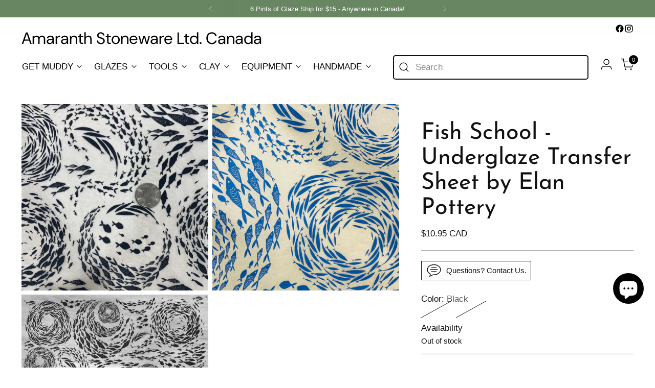

--- FILE ---
content_type: text/html; charset=utf-8
request_url: https://amaranthstoneware.ca/products/fish-school-underglaze-transfer-sheet-by-elan-pottery
body_size: 85217
content:
<!doctype html>

<!--
  ___                 ___           ___           ___
       /  /\                     /__/\         /  /\         /  /\
      /  /:/_                    \  \:\       /  /:/        /  /::\
     /  /:/ /\  ___     ___       \  \:\     /  /:/        /  /:/\:\
    /  /:/ /:/ /__/\   /  /\  ___  \  \:\   /  /:/  ___   /  /:/  \:\
   /__/:/ /:/  \  \:\ /  /:/ /__/\  \__\:\ /__/:/  /  /\ /__/:/ \__\:\
   \  \:\/:/    \  \:\  /:/  \  \:\ /  /:/ \  \:\ /  /:/ \  \:\ /  /:/
    \  \::/      \  \:\/:/    \  \:\  /:/   \  \:\  /:/   \  \:\  /:/
     \  \:\       \  \::/      \  \:\/:/     \  \:\/:/     \  \:\/:/
      \  \:\       \__\/        \  \::/       \  \::/       \  \::/
       \__\/                     \__\/         \__\/         \__\/

  --------------------------------------------------------------------
  #  Stiletto v4.0.1
  #  Documentation: https://help.fluorescent.co/v/stiletto
  #  Purchase: https://themes.shopify.com/themes/stiletto/
  #  A product by Fluorescent: https://fluorescent.co/
  --------------------------------------------------------------------
-->

<html class="no-js" lang="en" style="--announcement-height: 1px;">
  <head>
    <meta charset="UTF-8">
    <meta http-equiv="X-UA-Compatible" content="IE=edge,chrome=1">
    <meta name="viewport" content="width=device-width,initial-scale=1">
    




  <meta name="description" content="Custom silkscreened underglaze rice paper transfer sheet for greenware or bisque pottery. Extra-large at 19&quot; x 13&quot;, perfect for large plates or wrapping mugs. Usable at any firing temperature and in any kiln type. Made exclusively by Elan Pottery. Shipping throughout Canada.">



    <link rel="canonical" href="https://amaranthstoneware.ca/products/fish-school-underglaze-transfer-sheet-by-elan-pottery">
    <link rel="preconnect" href="https://cdn.shopify.com" crossorigin><link rel="shortcut icon" href="//amaranthstoneware.ca/cdn/shop/files/BEE1_white_wings.png?crop=center&height=32&v=1613508515&width=32" type="image/png"><title>Fish School - Underglaze Transfer Sheet by Elan Pottery
&ndash; Amaranth Stoneware Ltd. Canada</title>

    





  
  
  
  
  




<meta property="og:url" content="https://amaranthstoneware.ca/products/fish-school-underglaze-transfer-sheet-by-elan-pottery">
<meta property="og:site_name" content="Amaranth Stoneware Ltd. Canada">
<meta property="og:type" content="product">
<meta property="og:title" content="Fish School - Underglaze Transfer Sheet by Elan Pottery">
<meta property="og:description" content="Custom silkscreened underglaze rice paper transfer sheet for greenware or bisque pottery. Extra-large at 19&amp;quot; x 13&amp;quot;, perfect for large plates or wrapping mugs. Usable at any firing temperature and in any kiln type. Made exclusively by Elan Pottery. Shipping throughout Canada.">
<meta property="og:image" content="http://amaranthstoneware.ca/cdn/shop/products/F9AEBEEF-D08F-407A-A85F-B34CBE8A6744_1_105_c_1601x_6c9b227e-da5a-491a-8e14-74e0d17892cb.webp?v=1676999006&width=1024">
<meta property="og:image:secure_url" content="https://amaranthstoneware.ca/cdn/shop/products/F9AEBEEF-D08F-407A-A85F-B34CBE8A6744_1_105_c_1601x_6c9b227e-da5a-491a-8e14-74e0d17892cb.webp?v=1676999006&width=1024">
<meta property="og:price:amount" content="10.95">
<meta property="og:price:currency" content="CAD">

<meta name="twitter:title" content="Fish School - Underglaze Transfer Sheet by Elan Pottery">
<meta name="twitter:description" content="Custom silkscreened underglaze rice paper transfer sheet for greenware or bisque pottery. Extra-large at 19&amp;quot; x 13&amp;quot;, perfect for large plates or wrapping mugs. Usable at any firing temperature and in any kiln type. Made exclusively by Elan Pottery. Shipping throughout Canada.">
<meta name="twitter:card" content="summary_large_image">
<meta name="twitter:image" content="https://amaranthstoneware.ca/cdn/shop/products/F9AEBEEF-D08F-407A-A85F-B34CBE8A6744_1_105_c_1601x_6c9b227e-da5a-491a-8e14-74e0d17892cb.webp?v=1676999006&width=1024">
<meta name="twitter:image:width" content="480">
<meta name="twitter:image:height" content="480">


    <script>
  console.log('Stiletto v4.0.1 by Fluorescent');

  document.documentElement.className = document.documentElement.className.replace('no-js', '');
  if (window.matchMedia(`(prefers-reduced-motion: reduce)`) === true || window.matchMedia(`(prefers-reduced-motion: reduce)`).matches === true) {
    document.documentElement.classList.add('prefers-reduced-motion');
  } else {
    document.documentElement.classList.add('do-anim');
  }

  window.theme = {
    version: 'v4.0.1',
    themeName: 'Stiletto',
    moneyFormat: "\u003cspan class=money\u003e${{amount}} CAD\u003c\/span\u003e",
    strings: {
      name: "Amaranth Stoneware Ltd. Canada",
      accessibility: {
        play_video: "Play",
        pause_video: "Pause",
        range_lower: "Lower",
        range_upper: "Upper"
      },
      product: {
        no_shipping_rates: "Shipping rate unavailable",
        country_placeholder: "Country\/Region",
        review: "Write a review"
      },
      products: {
        product: {
          unavailable: "Unavailable",
          unitPrice: "Unit price",
          unitPriceSeparator: "per",
          sku: "SKU"
        }
      },
      cart: {
        editCartNote: "Edit order notes",
        addCartNote: "Add order notes",
        quantityError: "You have the maximum number of this product in your cart"
      },
      pagination: {
        viewing: "You’re viewing {{ of }} of {{ total }}",
        products: "products",
        results: "results"
      }
    },
    routes: {
      root: "/",
      cart: {
        base: "/cart",
        add: "/cart/add",
        change: "/cart/change",
        update: "/cart/update",
        clear: "/cart/clear",
        // Manual routes until Shopify adds support
        shipping: "/cart/shipping_rates",
      },
      // Manual routes until Shopify adds support
      products: "/products",
      productRecommendations: "/recommendations/products",
      predictive_search_url: '/search/suggest',
    },
    icons: {
      chevron: "\u003cspan class=\"icon icon-new icon-chevron \"\u003e\n  \u003csvg viewBox=\"0 0 24 24\" fill=\"none\" xmlns=\"http:\/\/www.w3.org\/2000\/svg\"\u003e\u003cpath d=\"M1.875 7.438 12 17.563 22.125 7.438\" stroke=\"currentColor\" stroke-width=\"2\"\/\u003e\u003c\/svg\u003e\n\u003c\/span\u003e\n",
      close: "\u003cspan class=\"icon icon-new icon-close \"\u003e\n  \u003csvg viewBox=\"0 0 24 24\" fill=\"none\" xmlns=\"http:\/\/www.w3.org\/2000\/svg\"\u003e\u003cpath d=\"M2.66 1.34 2 .68.68 2l.66.66 1.32-1.32zm18.68 21.32.66.66L23.32 22l-.66-.66-1.32 1.32zm1.32-20 .66-.66L22 .68l-.66.66 1.32 1.32zM1.34 21.34.68 22 2 23.32l.66-.66-1.32-1.32zm0-18.68 10 10 1.32-1.32-10-10-1.32 1.32zm11.32 10 10-10-1.32-1.32-10 10 1.32 1.32zm-1.32-1.32-10 10 1.32 1.32 10-10-1.32-1.32zm0 1.32 10 10 1.32-1.32-10-10-1.32 1.32z\" fill=\"currentColor\"\/\u003e\u003c\/svg\u003e\n\u003c\/span\u003e\n",
      zoom: "\u003cspan class=\"icon icon-new icon-zoom \"\u003e\n  \u003csvg viewBox=\"0 0 24 24\" fill=\"none\" xmlns=\"http:\/\/www.w3.org\/2000\/svg\"\u003e\u003cpath d=\"M10.3,19.71c5.21,0,9.44-4.23,9.44-9.44S15.51,.83,10.3,.83,.86,5.05,.86,10.27s4.23,9.44,9.44,9.44Z\" fill=\"none\" stroke=\"currentColor\" stroke-linecap=\"round\" stroke-miterlimit=\"10\" stroke-width=\"1.63\"\/\u003e\n          \u003cpath d=\"M5.05,10.27H15.54\" fill=\"none\" stroke=\"currentColor\" stroke-miterlimit=\"10\" stroke-width=\"1.63\"\/\u003e\n          \u003cpath class=\"cross-up\" d=\"M10.3,5.02V15.51\" fill=\"none\" stroke=\"currentColor\" stroke-miterlimit=\"10\" stroke-width=\"1.63\"\/\u003e\n          \u003cpath d=\"M16.92,16.9l6.49,6.49\" fill=\"none\" stroke=\"currentColor\" stroke-miterlimit=\"10\" stroke-width=\"1.63\"\/\u003e\u003c\/svg\u003e\n\u003c\/span\u003e\n"
    },
    coreData: {
      n: "Stiletto",
      v: "v4.0.1",
    }
  }

  window.theme.searchableFields = "product_type,title,variants.title,vendor";
  
</script>

    <style>
  @font-face {
  font-family: "DM Sans";
  font-weight: 400;
  font-style: normal;
  font-display: swap;
  src: url("//amaranthstoneware.ca/cdn/fonts/dm_sans/dmsans_n4.ec80bd4dd7e1a334c969c265873491ae56018d72.woff2") format("woff2"),
       url("//amaranthstoneware.ca/cdn/fonts/dm_sans/dmsans_n4.87bdd914d8a61247b911147ae68e754d695c58a6.woff") format("woff");
}

  @font-face {
  font-family: "Josefin Sans";
  font-weight: 400;
  font-style: normal;
  font-display: swap;
  src: url("//amaranthstoneware.ca/cdn/fonts/josefin_sans/josefinsans_n4.70f7efd699799949e6d9f99bc20843a2c86a2e0f.woff2") format("woff2"),
       url("//amaranthstoneware.ca/cdn/fonts/josefin_sans/josefinsans_n4.35d308a1bdf56e5556bc2ac79702c721e4e2e983.woff") format("woff");
}

  @font-face {
  font-family: "Josefin Sans";
  font-weight: 100;
  font-style: normal;
  font-display: swap;
  src: url("//amaranthstoneware.ca/cdn/fonts/josefin_sans/josefinsans_n1.7ac6a2233ee9eda8d5e906a90d109d1138a3c5c7.woff2") format("woff2"),
       url("//amaranthstoneware.ca/cdn/fonts/josefin_sans/josefinsans_n1.c4e046668207726c84b74f1a602800f2f718fff0.woff") format("woff");
}

  
  
  
  

  :root {
    --color-text: #111111;
    --color-text-8-percent: rgba(17, 17, 17, 0.08);  
    --color-text-alpha: rgba(17, 17, 17, 0.35);
    --color-text-meta: rgba(17, 17, 17, 0.6);
    --color-text-link: #688662;
    --color-text-error: #D02F2E;
    --color-text-success: #478947;

    --color-background: #ffffff;
    --color-background-semi-transparent-80: rgba(255, 255, 255, 0.8);
    --color-background-semi-transparent-90: rgba(255, 255, 255, 0.9);

    --color-background-transparent: rgba(255, 255, 255, 0);
    --color-border: #aaaaaa;
    --color-border-meta: rgba(170, 170, 170, 0.6);
    --color-overlay: rgba(0, 0, 0, 0.7);

    --color-background-meta: #f5f5f5;
    --color-background-meta-alpha: rgba(245, 245, 245, 0.6);
    --color-background-darker-meta: #e8e8e8;
    --color-background-darker-meta-alpha: rgba(232, 232, 232, 0.6);
    --color-background-placeholder: #e8e8e8;
    --color-background-placeholder-lighter: #f0f0f0;
    --color-foreground-placeholder: rgba(17, 17, 17, 0.4);

    --color-border-input: #aaaaaa;
    --color-border-input-alpha: rgba(170, 170, 170, 0.25);
    --color-text-input: #111111;
    --color-text-input-alpha: rgba(17, 17, 17, 0.04);

    --color-text-button: #ffffff;

    --color-background-button: #111111;
    --color-background-button-alpha: rgba(17, 17, 17, 0.6);
    --color-background-outline-button-alpha: rgba(17, 17, 17, 0.1);
    --color-background-button-hover: #444444;

    --color-icon: rgba(17, 17, 17, 0.4);
    --color-icon-darker: rgba(17, 17, 17, 0.6);

    --color-text-sale-badge: #C31818;
    --color-background-sold-badge: #414141;
    --color-text-sold-badge: #ffffff;

    --color-text-header: #000000;
    --color-text-header-half-transparent: rgba(0, 0, 0, 0.5);

    --color-background-header: #ffffff;
    --color-background-header-transparent: rgba(255, 255, 255, 0);
    --color-icon-header: #000000;
    --color-shadow-header: rgba(0, 0, 0, 0.15);

    --color-background-footer: #688662;
    --color-text-footer: #ffffff;
    --color-text-footer-subdued: rgba(255, 255, 255, 0.7);

    --color-products-sale-price: #C31818;
    --color-products-rating-star: #000000;

    --color-products-stock-good: #3C9342;
    --color-products-stock-medium: #A77A06;
    --color-products-stock-bad: #111111;
    --color-products-stock-bad: #111111;

    --font-logo: "DM Sans", sans-serif;
    --font-logo-weight: 400;
    --font-logo-style: normal;
    --logo-text-transform: none;
    --logo-letter-spacing: 0.0em;

    --font-heading: "Josefin Sans", sans-serif;
    --font-heading-weight: 400;
    --font-heading-style: normal;
    --font-heading-text-transform: none;
    --font-heading-base-letter-spacing: 0.0em;
    --font-heading-base-size: 60px;

    --font-body: Helvetica, Arial, sans-serif;
    --font-body-weight: 400;
    --font-body-style: normal;
    --font-body-italic: italic;
    --font-body-bold-weight: 700;
    --font-body-base-letter-spacing: 0.0em;
    --font-body-base-size: 17px;

    /* Typography */
    --line-height-heading: 1.1;
    --line-height-subheading: 1.33;
    --line-height-body: 1.5;

    --logo-font-size: 
clamp(1.4rem, 1.1513812154696133rem + 1.0607734806629836vw, 2.0rem)
;

    --font-size-navigation-base: 17px;
    --font-navigation-base-letter-spacing: -0.005em;
    --font-navigation-base-text-transform: uppercase;

    --font-size-heading-display-1: 
clamp(4.5rem, 4.0338397790055245rem + 1.9889502762430937vw, 5.625rem)
;
    --font-size-heading-display-2: 
clamp(3.999rem, 3.5847389502762432rem + 1.767513812154696vw, 4.99875rem)
;
    --font-size-heading-display-3: 
clamp(3.4998rem, 3.1372516574585636rem + 1.5468729281767954vw, 4.37475rem)
;
    --font-size-heading-1-base: 
clamp(3.0rem, 2.6892265193370166rem + 1.3259668508287292vw, 3.75rem)
;
    --font-size-heading-2-base: 
clamp(2.625rem, 2.3530732044198897rem + 1.1602209944751383vw, 3.28125rem)
;
    --font-size-heading-3-base: 
clamp(2.25rem, 2.0169198895027622rem + 0.9944751381215469vw, 2.8125rem)
;
    --font-size-heading-4-base: 
clamp(1.749rem, 1.5678190607734808rem + 0.7730386740331492vw, 2.18625rem)
;
    --font-size-heading-5-base: 
clamp(1.5rem, 1.3446132596685083rem + 0.6629834254143646vw, 1.875rem)
;
    --font-size-heading-6-base: 
clamp(1.248rem, 1.1187182320441988rem + 0.5516022099447514vw, 1.56rem)
;
    --font-size-body-400: 
clamp(1.68161875rem, 1.6449448895027625rem + 0.15647513812154695vw, 1.770125rem)
;
    --font-size-body-350: 
clamp(1.569578125rem, 1.535347720994475rem + 0.14604972375690609vw, 1.6521875rem)
;
    --font-size-body-300: 
clamp(1.4575375rem, 1.4257505524861878rem + 0.1356243093922652vw, 1.53425rem)
;
    --font-size-body-250: 
clamp(1.345496875rem, 1.3161533839779005rem + 0.1251988950276243vw, 1.4163125rem)
;
    --font-size-body-200: 
clamp(1.23345625rem, 1.2065562154696132rem + 0.11477348066298342vw, 1.298375rem)
;
    --font-size-body-150: 
clamp(1.121415625rem, 1.096959046961326rem + 0.10434806629834253vw, 1.1804375rem)
;
    --font-size-body-100: 
clamp(1.009375rem, 0.9873618784530387rem + 0.09392265193370165vw, 1.0625rem)
;
    --font-size-body-75: 
clamp(0.896325rem, 0.8767773480662984rem + 0.08340331491712707vw, 0.9435rem)
;
    --font-size-body-60: 
clamp(0.829908125rem, 0.8118089364640884rem + 0.07722320441988952vw, 0.8735875rem)
;
    --font-size-body-50: 
clamp(0.784284375rem, 0.7671801795580111rem + 0.0729779005524862vw, 0.8255625rem)
;
    --font-size-body-25: 
clamp(0.72876875rem, 0.7128752762430939rem + 0.0678121546961326vw, 0.767125rem)
;
    --font-size-body-20: 
clamp(0.67224375rem, 0.6575830110497237rem + 0.06255248618784531vw, 0.707625rem)
;

    /* Buttons */
    
      --button-padding-multiplier: 1;
      --font-size-button: var(--font-size-body-50);
      --font-size-button-x-small: var(--font-size-body-25);
    

    --font-button-text-transform: uppercase;
    --button-letter-spacing: 0.05em;
    --line-height-button: 1.45;

    /* Product badges */
    
      --font-size-product-badge: var(--font-size-body-20);
    

    --font-product-badge-text-transform: uppercase;

    /* Product listing titles */
    
      --font-size-listing-title: var(--font-size-body-60);
    

    --font-product-listing-title-text-transform: uppercase;
    --font-product-listing-title-base-letter-spacing: 0.05em;

    /* Shopify pay specific */
    --payment-terms-background-color: #f5f5f5;
  }

  @supports not (font-size: clamp(10px, 3.3vw, 20px)) {
    :root {
      --logo-font-size: 
1.7rem
;
      --font-size-heading-display-1: 
5.0625rem
;
      --font-size-heading-display-2: 
4.498875rem
;
      --font-size-heading-display-3: 
3.937275rem
;
      --font-size-heading-1-base: 
3.375rem
;
      --font-size-heading-2-base: 
2.953125rem
;
      --font-size-heading-3-base: 
2.53125rem
;
      --font-size-heading-4-base: 
1.967625rem
;
      --font-size-heading-5-base: 
1.6875rem
;
      --font-size-heading-6-base: 
1.404rem
;
      --font-size-body-400: 
1.725871875rem
;
      --font-size-body-350: 
1.6108828125rem
;
      --font-size-body-300: 
1.49589375rem
;
      --font-size-body-250: 
1.3809046875rem
;
      --font-size-body-200: 
1.265915625rem
;
      --font-size-body-150: 
1.1509265625rem
;
      --font-size-body-100: 
1.0359375rem
;
      --font-size-body-75: 
0.9199125rem
;
      --font-size-body-60: 
0.8517478125rem
;
      --font-size-body-50: 
0.8049234375rem
;
      --font-size-body-25: 
0.747946875rem
;
      --font-size-body-20: 
0.689934375rem
;
    }
  }.product-badge[data-handle="responsible"]{
        color: #688662;
      }
    
.product-badge[data-handle="best-seller"]{
        color: #688662;
      }
    
.product-badge[data-handle="new"]{
        color: #000000;
      }
    

</style>

<script>
  flu = window.flu || {};
  flu.chunks = {
    photoswipe: "//amaranthstoneware.ca/cdn/shop/t/21/assets/photoswipe-chunk.js?v=18659099751219271031763048790",
    swiper: "//amaranthstoneware.ca/cdn/shop/t/21/assets/swiper-chunk.js?v=73725226959832986321763048790",
    nouislider: "//amaranthstoneware.ca/cdn/shop/t/21/assets/nouislider-chunk.js?v=131351027671466727271763048790",
    polyfillInert: "//amaranthstoneware.ca/cdn/shop/t/21/assets/polyfill-inert-chunk.js?v=9775187524458939151763048790",
    polyfillResizeObserver: "//amaranthstoneware.ca/cdn/shop/t/21/assets/polyfill-resize-observer-chunk.js?v=49253094118087005231763048790",
  };
</script>





  <script type="module" src="//amaranthstoneware.ca/cdn/shop/t/21/assets/theme.js?v=78048864931773458761763049317"></script>










<script defer>
  var defineVH = function () {
    document.documentElement.style.setProperty('--vh', window.innerHeight * 0.01 + 'px');
  };
  window.addEventListener('resize', defineVH);
  window.addEventListener('orientationchange', defineVH);
  defineVH();
</script>

<link href="//amaranthstoneware.ca/cdn/shop/t/21/assets/theme.css?v=128043625862228706031763049256" rel="stylesheet" type="text/css" media="all" />


<script>window.performance && window.performance.mark && window.performance.mark('shopify.content_for_header.start');</script><meta name="google-site-verification" content="YigeEObo1xf8T3c28hoI_bNp6EySjsX--Aq338_QFNY">
<meta name="facebook-domain-verification" content="3jc45es17yu3orliy0ypna1p7lq3wl">
<meta name="facebook-domain-verification" content="b9bxa8m58d8puzi889qfsmdcr0763h">
<meta id="shopify-digital-wallet" name="shopify-digital-wallet" content="/10152867/digital_wallets/dialog">
<meta name="shopify-checkout-api-token" content="bcb871f1f0fa278dc6f3a77048c2e255">
<link rel="alternate" type="application/json+oembed" href="https://amaranthstoneware.ca/products/fish-school-underglaze-transfer-sheet-by-elan-pottery.oembed">
<script async="async" src="/checkouts/internal/preloads.js?locale=en-CA"></script>
<link rel="preconnect" href="https://shop.app" crossorigin="anonymous">
<script async="async" src="https://shop.app/checkouts/internal/preloads.js?locale=en-CA&shop_id=10152867" crossorigin="anonymous"></script>
<script id="apple-pay-shop-capabilities" type="application/json">{"shopId":10152867,"countryCode":"CA","currencyCode":"CAD","merchantCapabilities":["supports3DS"],"merchantId":"gid:\/\/shopify\/Shop\/10152867","merchantName":"Amaranth Stoneware Ltd. Canada","requiredBillingContactFields":["postalAddress","email","phone"],"requiredShippingContactFields":["postalAddress","email","phone"],"shippingType":"shipping","supportedNetworks":["visa","masterCard","interac"],"total":{"type":"pending","label":"Amaranth Stoneware Ltd. Canada","amount":"1.00"},"shopifyPaymentsEnabled":true,"supportsSubscriptions":true}</script>
<script id="shopify-features" type="application/json">{"accessToken":"bcb871f1f0fa278dc6f3a77048c2e255","betas":["rich-media-storefront-analytics"],"domain":"amaranthstoneware.ca","predictiveSearch":true,"shopId":10152867,"locale":"en"}</script>
<script>var Shopify = Shopify || {};
Shopify.shop = "amaranth-stoneware-canada.myshopify.com";
Shopify.locale = "en";
Shopify.currency = {"active":"CAD","rate":"1.0"};
Shopify.country = "CA";
Shopify.theme = {"name":"Stiletto | Search bar update 2.0","id":155691811073,"schema_name":"Stiletto","schema_version":"4.0.1","theme_store_id":1621,"role":"main"};
Shopify.theme.handle = "null";
Shopify.theme.style = {"id":null,"handle":null};
Shopify.cdnHost = "amaranthstoneware.ca/cdn";
Shopify.routes = Shopify.routes || {};
Shopify.routes.root = "/";</script>
<script type="module">!function(o){(o.Shopify=o.Shopify||{}).modules=!0}(window);</script>
<script>!function(o){function n(){var o=[];function n(){o.push(Array.prototype.slice.apply(arguments))}return n.q=o,n}var t=o.Shopify=o.Shopify||{};t.loadFeatures=n(),t.autoloadFeatures=n()}(window);</script>
<script>
  window.ShopifyPay = window.ShopifyPay || {};
  window.ShopifyPay.apiHost = "shop.app\/pay";
  window.ShopifyPay.redirectState = null;
</script>
<script id="shop-js-analytics" type="application/json">{"pageType":"product"}</script>
<script defer="defer" async type="module" src="//amaranthstoneware.ca/cdn/shopifycloud/shop-js/modules/v2/client.init-shop-cart-sync_BN7fPSNr.en.esm.js"></script>
<script defer="defer" async type="module" src="//amaranthstoneware.ca/cdn/shopifycloud/shop-js/modules/v2/chunk.common_Cbph3Kss.esm.js"></script>
<script defer="defer" async type="module" src="//amaranthstoneware.ca/cdn/shopifycloud/shop-js/modules/v2/chunk.modal_DKumMAJ1.esm.js"></script>
<script type="module">
  await import("//amaranthstoneware.ca/cdn/shopifycloud/shop-js/modules/v2/client.init-shop-cart-sync_BN7fPSNr.en.esm.js");
await import("//amaranthstoneware.ca/cdn/shopifycloud/shop-js/modules/v2/chunk.common_Cbph3Kss.esm.js");
await import("//amaranthstoneware.ca/cdn/shopifycloud/shop-js/modules/v2/chunk.modal_DKumMAJ1.esm.js");

  window.Shopify.SignInWithShop?.initShopCartSync?.({"fedCMEnabled":true,"windoidEnabled":true});

</script>
<script>
  window.Shopify = window.Shopify || {};
  if (!window.Shopify.featureAssets) window.Shopify.featureAssets = {};
  window.Shopify.featureAssets['shop-js'] = {"shop-cart-sync":["modules/v2/client.shop-cart-sync_CJVUk8Jm.en.esm.js","modules/v2/chunk.common_Cbph3Kss.esm.js","modules/v2/chunk.modal_DKumMAJ1.esm.js"],"init-fed-cm":["modules/v2/client.init-fed-cm_7Fvt41F4.en.esm.js","modules/v2/chunk.common_Cbph3Kss.esm.js","modules/v2/chunk.modal_DKumMAJ1.esm.js"],"init-shop-email-lookup-coordinator":["modules/v2/client.init-shop-email-lookup-coordinator_Cc088_bR.en.esm.js","modules/v2/chunk.common_Cbph3Kss.esm.js","modules/v2/chunk.modal_DKumMAJ1.esm.js"],"init-windoid":["modules/v2/client.init-windoid_hPopwJRj.en.esm.js","modules/v2/chunk.common_Cbph3Kss.esm.js","modules/v2/chunk.modal_DKumMAJ1.esm.js"],"shop-button":["modules/v2/client.shop-button_B0jaPSNF.en.esm.js","modules/v2/chunk.common_Cbph3Kss.esm.js","modules/v2/chunk.modal_DKumMAJ1.esm.js"],"shop-cash-offers":["modules/v2/client.shop-cash-offers_DPIskqss.en.esm.js","modules/v2/chunk.common_Cbph3Kss.esm.js","modules/v2/chunk.modal_DKumMAJ1.esm.js"],"shop-toast-manager":["modules/v2/client.shop-toast-manager_CK7RT69O.en.esm.js","modules/v2/chunk.common_Cbph3Kss.esm.js","modules/v2/chunk.modal_DKumMAJ1.esm.js"],"init-shop-cart-sync":["modules/v2/client.init-shop-cart-sync_BN7fPSNr.en.esm.js","modules/v2/chunk.common_Cbph3Kss.esm.js","modules/v2/chunk.modal_DKumMAJ1.esm.js"],"init-customer-accounts-sign-up":["modules/v2/client.init-customer-accounts-sign-up_CfPf4CXf.en.esm.js","modules/v2/client.shop-login-button_DeIztwXF.en.esm.js","modules/v2/chunk.common_Cbph3Kss.esm.js","modules/v2/chunk.modal_DKumMAJ1.esm.js"],"pay-button":["modules/v2/client.pay-button_CgIwFSYN.en.esm.js","modules/v2/chunk.common_Cbph3Kss.esm.js","modules/v2/chunk.modal_DKumMAJ1.esm.js"],"init-customer-accounts":["modules/v2/client.init-customer-accounts_DQ3x16JI.en.esm.js","modules/v2/client.shop-login-button_DeIztwXF.en.esm.js","modules/v2/chunk.common_Cbph3Kss.esm.js","modules/v2/chunk.modal_DKumMAJ1.esm.js"],"avatar":["modules/v2/client.avatar_BTnouDA3.en.esm.js"],"init-shop-for-new-customer-accounts":["modules/v2/client.init-shop-for-new-customer-accounts_CsZy_esa.en.esm.js","modules/v2/client.shop-login-button_DeIztwXF.en.esm.js","modules/v2/chunk.common_Cbph3Kss.esm.js","modules/v2/chunk.modal_DKumMAJ1.esm.js"],"shop-follow-button":["modules/v2/client.shop-follow-button_BRMJjgGd.en.esm.js","modules/v2/chunk.common_Cbph3Kss.esm.js","modules/v2/chunk.modal_DKumMAJ1.esm.js"],"checkout-modal":["modules/v2/client.checkout-modal_B9Drz_yf.en.esm.js","modules/v2/chunk.common_Cbph3Kss.esm.js","modules/v2/chunk.modal_DKumMAJ1.esm.js"],"shop-login-button":["modules/v2/client.shop-login-button_DeIztwXF.en.esm.js","modules/v2/chunk.common_Cbph3Kss.esm.js","modules/v2/chunk.modal_DKumMAJ1.esm.js"],"lead-capture":["modules/v2/client.lead-capture_DXYzFM3R.en.esm.js","modules/v2/chunk.common_Cbph3Kss.esm.js","modules/v2/chunk.modal_DKumMAJ1.esm.js"],"shop-login":["modules/v2/client.shop-login_CA5pJqmO.en.esm.js","modules/v2/chunk.common_Cbph3Kss.esm.js","modules/v2/chunk.modal_DKumMAJ1.esm.js"],"payment-terms":["modules/v2/client.payment-terms_BxzfvcZJ.en.esm.js","modules/v2/chunk.common_Cbph3Kss.esm.js","modules/v2/chunk.modal_DKumMAJ1.esm.js"]};
</script>
<script>(function() {
  var isLoaded = false;
  function asyncLoad() {
    if (isLoaded) return;
    isLoaded = true;
    var urls = ["https:\/\/seo.apps.avada.io\/scripttag\/avada-seo-installed.js?shop=amaranth-stoneware-canada.myshopify.com","https:\/\/joy.avada.io\/scripttag\/avada-joy-tracking.min.js?shop=amaranth-stoneware-canada.myshopify.com","https:\/\/cdn-bundler.nice-team.net\/app\/js\/bundler.js?shop=amaranth-stoneware-canada.myshopify.com"];
    for (var i = 0; i < urls.length; i++) {
      var s = document.createElement('script');
      s.type = 'text/javascript';
      s.async = true;
      s.src = urls[i];
      var x = document.getElementsByTagName('script')[0];
      x.parentNode.insertBefore(s, x);
    }
  };
  if(window.attachEvent) {
    window.attachEvent('onload', asyncLoad);
  } else {
    window.addEventListener('load', asyncLoad, false);
  }
})();</script>
<script id="__st">var __st={"a":10152867,"offset":-18000,"reqid":"edb804d1-c724-45fa-be59-5281d159987f-1769988387","pageurl":"amaranthstoneware.ca\/products\/fish-school-underglaze-transfer-sheet-by-elan-pottery","u":"a3335a1b50fb","p":"product","rtyp":"product","rid":7974178652417};</script>
<script>window.ShopifyPaypalV4VisibilityTracking = true;</script>
<script id="captcha-bootstrap">!function(){'use strict';const t='contact',e='account',n='new_comment',o=[[t,t],['blogs',n],['comments',n],[t,'customer']],c=[[e,'customer_login'],[e,'guest_login'],[e,'recover_customer_password'],[e,'create_customer']],r=t=>t.map((([t,e])=>`form[action*='/${t}']:not([data-nocaptcha='true']) input[name='form_type'][value='${e}']`)).join(','),a=t=>()=>t?[...document.querySelectorAll(t)].map((t=>t.form)):[];function s(){const t=[...o],e=r(t);return a(e)}const i='password',u='form_key',d=['recaptcha-v3-token','g-recaptcha-response','h-captcha-response',i],f=()=>{try{return window.sessionStorage}catch{return}},m='__shopify_v',_=t=>t.elements[u];function p(t,e,n=!1){try{const o=window.sessionStorage,c=JSON.parse(o.getItem(e)),{data:r}=function(t){const{data:e,action:n}=t;return t[m]||n?{data:e,action:n}:{data:t,action:n}}(c);for(const[e,n]of Object.entries(r))t.elements[e]&&(t.elements[e].value=n);n&&o.removeItem(e)}catch(o){console.error('form repopulation failed',{error:o})}}const l='form_type',E='cptcha';function T(t){t.dataset[E]=!0}const w=window,h=w.document,L='Shopify',v='ce_forms',y='captcha';let A=!1;((t,e)=>{const n=(g='f06e6c50-85a8-45c8-87d0-21a2b65856fe',I='https://cdn.shopify.com/shopifycloud/storefront-forms-hcaptcha/ce_storefront_forms_captcha_hcaptcha.v1.5.2.iife.js',D={infoText:'Protected by hCaptcha',privacyText:'Privacy',termsText:'Terms'},(t,e,n)=>{const o=w[L][v],c=o.bindForm;if(c)return c(t,g,e,D).then(n);var r;o.q.push([[t,g,e,D],n]),r=I,A||(h.body.append(Object.assign(h.createElement('script'),{id:'captcha-provider',async:!0,src:r})),A=!0)});var g,I,D;w[L]=w[L]||{},w[L][v]=w[L][v]||{},w[L][v].q=[],w[L][y]=w[L][y]||{},w[L][y].protect=function(t,e){n(t,void 0,e),T(t)},Object.freeze(w[L][y]),function(t,e,n,w,h,L){const[v,y,A,g]=function(t,e,n){const i=e?o:[],u=t?c:[],d=[...i,...u],f=r(d),m=r(i),_=r(d.filter((([t,e])=>n.includes(e))));return[a(f),a(m),a(_),s()]}(w,h,L),I=t=>{const e=t.target;return e instanceof HTMLFormElement?e:e&&e.form},D=t=>v().includes(t);t.addEventListener('submit',(t=>{const e=I(t);if(!e)return;const n=D(e)&&!e.dataset.hcaptchaBound&&!e.dataset.recaptchaBound,o=_(e),c=g().includes(e)&&(!o||!o.value);(n||c)&&t.preventDefault(),c&&!n&&(function(t){try{if(!f())return;!function(t){const e=f();if(!e)return;const n=_(t);if(!n)return;const o=n.value;o&&e.removeItem(o)}(t);const e=Array.from(Array(32),(()=>Math.random().toString(36)[2])).join('');!function(t,e){_(t)||t.append(Object.assign(document.createElement('input'),{type:'hidden',name:u})),t.elements[u].value=e}(t,e),function(t,e){const n=f();if(!n)return;const o=[...t.querySelectorAll(`input[type='${i}']`)].map((({name:t})=>t)),c=[...d,...o],r={};for(const[a,s]of new FormData(t).entries())c.includes(a)||(r[a]=s);n.setItem(e,JSON.stringify({[m]:1,action:t.action,data:r}))}(t,e)}catch(e){console.error('failed to persist form',e)}}(e),e.submit())}));const S=(t,e)=>{t&&!t.dataset[E]&&(n(t,e.some((e=>e===t))),T(t))};for(const o of['focusin','change'])t.addEventListener(o,(t=>{const e=I(t);D(e)&&S(e,y())}));const B=e.get('form_key'),M=e.get(l),P=B&&M;t.addEventListener('DOMContentLoaded',(()=>{const t=y();if(P)for(const e of t)e.elements[l].value===M&&p(e,B);[...new Set([...A(),...v().filter((t=>'true'===t.dataset.shopifyCaptcha))])].forEach((e=>S(e,t)))}))}(h,new URLSearchParams(w.location.search),n,t,e,['guest_login'])})(!0,!0)}();</script>
<script integrity="sha256-4kQ18oKyAcykRKYeNunJcIwy7WH5gtpwJnB7kiuLZ1E=" data-source-attribution="shopify.loadfeatures" defer="defer" src="//amaranthstoneware.ca/cdn/shopifycloud/storefront/assets/storefront/load_feature-a0a9edcb.js" crossorigin="anonymous"></script>
<script crossorigin="anonymous" defer="defer" src="//amaranthstoneware.ca/cdn/shopifycloud/storefront/assets/shopify_pay/storefront-65b4c6d7.js?v=20250812"></script>
<script data-source-attribution="shopify.dynamic_checkout.dynamic.init">var Shopify=Shopify||{};Shopify.PaymentButton=Shopify.PaymentButton||{isStorefrontPortableWallets:!0,init:function(){window.Shopify.PaymentButton.init=function(){};var t=document.createElement("script");t.src="https://amaranthstoneware.ca/cdn/shopifycloud/portable-wallets/latest/portable-wallets.en.js",t.type="module",document.head.appendChild(t)}};
</script>
<script data-source-attribution="shopify.dynamic_checkout.buyer_consent">
  function portableWalletsHideBuyerConsent(e){var t=document.getElementById("shopify-buyer-consent"),n=document.getElementById("shopify-subscription-policy-button");t&&n&&(t.classList.add("hidden"),t.setAttribute("aria-hidden","true"),n.removeEventListener("click",e))}function portableWalletsShowBuyerConsent(e){var t=document.getElementById("shopify-buyer-consent"),n=document.getElementById("shopify-subscription-policy-button");t&&n&&(t.classList.remove("hidden"),t.removeAttribute("aria-hidden"),n.addEventListener("click",e))}window.Shopify?.PaymentButton&&(window.Shopify.PaymentButton.hideBuyerConsent=portableWalletsHideBuyerConsent,window.Shopify.PaymentButton.showBuyerConsent=portableWalletsShowBuyerConsent);
</script>
<script>
  function portableWalletsCleanup(e){e&&e.src&&console.error("Failed to load portable wallets script "+e.src);var t=document.querySelectorAll("shopify-accelerated-checkout .shopify-payment-button__skeleton, shopify-accelerated-checkout-cart .wallet-cart-button__skeleton"),e=document.getElementById("shopify-buyer-consent");for(let e=0;e<t.length;e++)t[e].remove();e&&e.remove()}function portableWalletsNotLoadedAsModule(e){e instanceof ErrorEvent&&"string"==typeof e.message&&e.message.includes("import.meta")&&"string"==typeof e.filename&&e.filename.includes("portable-wallets")&&(window.removeEventListener("error",portableWalletsNotLoadedAsModule),window.Shopify.PaymentButton.failedToLoad=e,"loading"===document.readyState?document.addEventListener("DOMContentLoaded",window.Shopify.PaymentButton.init):window.Shopify.PaymentButton.init())}window.addEventListener("error",portableWalletsNotLoadedAsModule);
</script>

<script type="module" src="https://amaranthstoneware.ca/cdn/shopifycloud/portable-wallets/latest/portable-wallets.en.js" onError="portableWalletsCleanup(this)" crossorigin="anonymous"></script>
<script nomodule>
  document.addEventListener("DOMContentLoaded", portableWalletsCleanup);
</script>

<link id="shopify-accelerated-checkout-styles" rel="stylesheet" media="screen" href="https://amaranthstoneware.ca/cdn/shopifycloud/portable-wallets/latest/accelerated-checkout-backwards-compat.css" crossorigin="anonymous">
<style id="shopify-accelerated-checkout-cart">
        #shopify-buyer-consent {
  margin-top: 1em;
  display: inline-block;
  width: 100%;
}

#shopify-buyer-consent.hidden {
  display: none;
}

#shopify-subscription-policy-button {
  background: none;
  border: none;
  padding: 0;
  text-decoration: underline;
  font-size: inherit;
  cursor: pointer;
}

#shopify-subscription-policy-button::before {
  box-shadow: none;
}

      </style>

<script>window.performance && window.performance.mark && window.performance.mark('shopify.content_for_header.end');</script>
  <script src="https://cdn.shopify.com/extensions/019be3fb-70a1-7565-8409-0029e6d6306c/preorderfrontend-176/assets/globo.preorder.min.js" type="text/javascript" defer="defer"></script>
<script src="https://cdn.shopify.com/extensions/019c0ec3-f671-735b-a329-8d27baa53006/avada-joy-436/assets/joy-redeem-inline.js" type="text/javascript" defer="defer"></script>
<script src="https://cdn.shopify.com/extensions/019b8d54-2388-79d8-becc-d32a3afe2c7a/omnisend-50/assets/omnisend-in-shop.js" type="text/javascript" defer="defer"></script>
<script src="https://cdn.shopify.com/extensions/019c0ec3-f671-735b-a329-8d27baa53006/avada-joy-436/assets/avada-joy.js" type="text/javascript" defer="defer"></script>
<script src="https://cdn.shopify.com/extensions/1f805629-c1d3-44c5-afa0-f2ef641295ef/booster-page-speed-optimizer-1/assets/speed-embed.js" type="text/javascript" defer="defer"></script>
<script src="https://cdn.shopify.com/extensions/019c0ec3-f671-735b-a329-8d27baa53006/avada-joy-436/assets/joy-points-calculator-block.js" type="text/javascript" defer="defer"></script>
<script src="https://cdn.shopify.com/extensions/e8878072-2f6b-4e89-8082-94b04320908d/inbox-1254/assets/inbox-chat-loader.js" type="text/javascript" defer="defer"></script>
<link href="https://monorail-edge.shopifysvc.com" rel="dns-prefetch">
<script>(function(){if ("sendBeacon" in navigator && "performance" in window) {try {var session_token_from_headers = performance.getEntriesByType('navigation')[0].serverTiming.find(x => x.name == '_s').description;} catch {var session_token_from_headers = undefined;}var session_cookie_matches = document.cookie.match(/_shopify_s=([^;]*)/);var session_token_from_cookie = session_cookie_matches && session_cookie_matches.length === 2 ? session_cookie_matches[1] : "";var session_token = session_token_from_headers || session_token_from_cookie || "";function handle_abandonment_event(e) {var entries = performance.getEntries().filter(function(entry) {return /monorail-edge.shopifysvc.com/.test(entry.name);});if (!window.abandonment_tracked && entries.length === 0) {window.abandonment_tracked = true;var currentMs = Date.now();var navigation_start = performance.timing.navigationStart;var payload = {shop_id: 10152867,url: window.location.href,navigation_start,duration: currentMs - navigation_start,session_token,page_type: "product"};window.navigator.sendBeacon("https://monorail-edge.shopifysvc.com/v1/produce", JSON.stringify({schema_id: "online_store_buyer_site_abandonment/1.1",payload: payload,metadata: {event_created_at_ms: currentMs,event_sent_at_ms: currentMs}}));}}window.addEventListener('pagehide', handle_abandonment_event);}}());</script>
<script id="web-pixels-manager-setup">(function e(e,d,r,n,o){if(void 0===o&&(o={}),!Boolean(null===(a=null===(i=window.Shopify)||void 0===i?void 0:i.analytics)||void 0===a?void 0:a.replayQueue)){var i,a;window.Shopify=window.Shopify||{};var t=window.Shopify;t.analytics=t.analytics||{};var s=t.analytics;s.replayQueue=[],s.publish=function(e,d,r){return s.replayQueue.push([e,d,r]),!0};try{self.performance.mark("wpm:start")}catch(e){}var l=function(){var e={modern:/Edge?\/(1{2}[4-9]|1[2-9]\d|[2-9]\d{2}|\d{4,})\.\d+(\.\d+|)|Firefox\/(1{2}[4-9]|1[2-9]\d|[2-9]\d{2}|\d{4,})\.\d+(\.\d+|)|Chrom(ium|e)\/(9{2}|\d{3,})\.\d+(\.\d+|)|(Maci|X1{2}).+ Version\/(15\.\d+|(1[6-9]|[2-9]\d|\d{3,})\.\d+)([,.]\d+|)( \(\w+\)|)( Mobile\/\w+|) Safari\/|Chrome.+OPR\/(9{2}|\d{3,})\.\d+\.\d+|(CPU[ +]OS|iPhone[ +]OS|CPU[ +]iPhone|CPU IPhone OS|CPU iPad OS)[ +]+(15[._]\d+|(1[6-9]|[2-9]\d|\d{3,})[._]\d+)([._]\d+|)|Android:?[ /-](13[3-9]|1[4-9]\d|[2-9]\d{2}|\d{4,})(\.\d+|)(\.\d+|)|Android.+Firefox\/(13[5-9]|1[4-9]\d|[2-9]\d{2}|\d{4,})\.\d+(\.\d+|)|Android.+Chrom(ium|e)\/(13[3-9]|1[4-9]\d|[2-9]\d{2}|\d{4,})\.\d+(\.\d+|)|SamsungBrowser\/([2-9]\d|\d{3,})\.\d+/,legacy:/Edge?\/(1[6-9]|[2-9]\d|\d{3,})\.\d+(\.\d+|)|Firefox\/(5[4-9]|[6-9]\d|\d{3,})\.\d+(\.\d+|)|Chrom(ium|e)\/(5[1-9]|[6-9]\d|\d{3,})\.\d+(\.\d+|)([\d.]+$|.*Safari\/(?![\d.]+ Edge\/[\d.]+$))|(Maci|X1{2}).+ Version\/(10\.\d+|(1[1-9]|[2-9]\d|\d{3,})\.\d+)([,.]\d+|)( \(\w+\)|)( Mobile\/\w+|) Safari\/|Chrome.+OPR\/(3[89]|[4-9]\d|\d{3,})\.\d+\.\d+|(CPU[ +]OS|iPhone[ +]OS|CPU[ +]iPhone|CPU IPhone OS|CPU iPad OS)[ +]+(10[._]\d+|(1[1-9]|[2-9]\d|\d{3,})[._]\d+)([._]\d+|)|Android:?[ /-](13[3-9]|1[4-9]\d|[2-9]\d{2}|\d{4,})(\.\d+|)(\.\d+|)|Mobile Safari.+OPR\/([89]\d|\d{3,})\.\d+\.\d+|Android.+Firefox\/(13[5-9]|1[4-9]\d|[2-9]\d{2}|\d{4,})\.\d+(\.\d+|)|Android.+Chrom(ium|e)\/(13[3-9]|1[4-9]\d|[2-9]\d{2}|\d{4,})\.\d+(\.\d+|)|Android.+(UC? ?Browser|UCWEB|U3)[ /]?(15\.([5-9]|\d{2,})|(1[6-9]|[2-9]\d|\d{3,})\.\d+)\.\d+|SamsungBrowser\/(5\.\d+|([6-9]|\d{2,})\.\d+)|Android.+MQ{2}Browser\/(14(\.(9|\d{2,})|)|(1[5-9]|[2-9]\d|\d{3,})(\.\d+|))(\.\d+|)|K[Aa][Ii]OS\/(3\.\d+|([4-9]|\d{2,})\.\d+)(\.\d+|)/},d=e.modern,r=e.legacy,n=navigator.userAgent;return n.match(d)?"modern":n.match(r)?"legacy":"unknown"}(),u="modern"===l?"modern":"legacy",c=(null!=n?n:{modern:"",legacy:""})[u],f=function(e){return[e.baseUrl,"/wpm","/b",e.hashVersion,"modern"===e.buildTarget?"m":"l",".js"].join("")}({baseUrl:d,hashVersion:r,buildTarget:u}),m=function(e){var d=e.version,r=e.bundleTarget,n=e.surface,o=e.pageUrl,i=e.monorailEndpoint;return{emit:function(e){var a=e.status,t=e.errorMsg,s=(new Date).getTime(),l=JSON.stringify({metadata:{event_sent_at_ms:s},events:[{schema_id:"web_pixels_manager_load/3.1",payload:{version:d,bundle_target:r,page_url:o,status:a,surface:n,error_msg:t},metadata:{event_created_at_ms:s}}]});if(!i)return console&&console.warn&&console.warn("[Web Pixels Manager] No Monorail endpoint provided, skipping logging."),!1;try{return self.navigator.sendBeacon.bind(self.navigator)(i,l)}catch(e){}var u=new XMLHttpRequest;try{return u.open("POST",i,!0),u.setRequestHeader("Content-Type","text/plain"),u.send(l),!0}catch(e){return console&&console.warn&&console.warn("[Web Pixels Manager] Got an unhandled error while logging to Monorail."),!1}}}}({version:r,bundleTarget:l,surface:e.surface,pageUrl:self.location.href,monorailEndpoint:e.monorailEndpoint});try{o.browserTarget=l,function(e){var d=e.src,r=e.async,n=void 0===r||r,o=e.onload,i=e.onerror,a=e.sri,t=e.scriptDataAttributes,s=void 0===t?{}:t,l=document.createElement("script"),u=document.querySelector("head"),c=document.querySelector("body");if(l.async=n,l.src=d,a&&(l.integrity=a,l.crossOrigin="anonymous"),s)for(var f in s)if(Object.prototype.hasOwnProperty.call(s,f))try{l.dataset[f]=s[f]}catch(e){}if(o&&l.addEventListener("load",o),i&&l.addEventListener("error",i),u)u.appendChild(l);else{if(!c)throw new Error("Did not find a head or body element to append the script");c.appendChild(l)}}({src:f,async:!0,onload:function(){if(!function(){var e,d;return Boolean(null===(d=null===(e=window.Shopify)||void 0===e?void 0:e.analytics)||void 0===d?void 0:d.initialized)}()){var d=window.webPixelsManager.init(e)||void 0;if(d){var r=window.Shopify.analytics;r.replayQueue.forEach((function(e){var r=e[0],n=e[1],o=e[2];d.publishCustomEvent(r,n,o)})),r.replayQueue=[],r.publish=d.publishCustomEvent,r.visitor=d.visitor,r.initialized=!0}}},onerror:function(){return m.emit({status:"failed",errorMsg:"".concat(f," has failed to load")})},sri:function(e){var d=/^sha384-[A-Za-z0-9+/=]+$/;return"string"==typeof e&&d.test(e)}(c)?c:"",scriptDataAttributes:o}),m.emit({status:"loading"})}catch(e){m.emit({status:"failed",errorMsg:(null==e?void 0:e.message)||"Unknown error"})}}})({shopId: 10152867,storefrontBaseUrl: "https://amaranthstoneware.ca",extensionsBaseUrl: "https://extensions.shopifycdn.com/cdn/shopifycloud/web-pixels-manager",monorailEndpoint: "https://monorail-edge.shopifysvc.com/unstable/produce_batch",surface: "storefront-renderer",enabledBetaFlags: ["2dca8a86"],webPixelsConfigList: [{"id":"1102545153","configuration":"{\"config\":\"{\\\"google_tag_ids\\\":[\\\"G-VFC7FXVLLY\\\",\\\"AW-664970689\\\",\\\"GT-WRCR2QQQ\\\"],\\\"target_country\\\":\\\"CA\\\",\\\"gtag_events\\\":[{\\\"type\\\":\\\"begin_checkout\\\",\\\"action_label\\\":[\\\"G-VFC7FXVLLY\\\",\\\"AW-664970689\\\/QqYSCKmX7O0aEMHLir0C\\\"]},{\\\"type\\\":\\\"search\\\",\\\"action_label\\\":[\\\"G-VFC7FXVLLY\\\",\\\"AW-664970689\\\/QxQmCNPL-O0aEMHLir0C\\\"]},{\\\"type\\\":\\\"view_item\\\",\\\"action_label\\\":[\\\"G-VFC7FXVLLY\\\",\\\"AW-664970689\\\/AAxHCLKX7O0aEMHLir0C\\\",\\\"MC-VDVLHQF6DZ\\\"]},{\\\"type\\\":\\\"purchase\\\",\\\"action_label\\\":[\\\"G-VFC7FXVLLY\\\",\\\"AW-664970689\\\/BhqJCK6W7O0aEMHLir0C\\\",\\\"MC-VDVLHQF6DZ\\\"]},{\\\"type\\\":\\\"page_view\\\",\\\"action_label\\\":[\\\"G-VFC7FXVLLY\\\",\\\"AW-664970689\\\/CIELCK-X7O0aEMHLir0C\\\",\\\"MC-VDVLHQF6DZ\\\"]},{\\\"type\\\":\\\"add_payment_info\\\",\\\"action_label\\\":[\\\"G-VFC7FXVLLY\\\",\\\"AW-664970689\\\/kgQ-CNbL-O0aEMHLir0C\\\"]},{\\\"type\\\":\\\"add_to_cart\\\",\\\"action_label\\\":[\\\"G-VFC7FXVLLY\\\",\\\"AW-664970689\\\/SAU7CKyX7O0aEMHLir0C\\\"]}],\\\"enable_monitoring_mode\\\":false}\"}","eventPayloadVersion":"v1","runtimeContext":"OPEN","scriptVersion":"b2a88bafab3e21179ed38636efcd8a93","type":"APP","apiClientId":1780363,"privacyPurposes":[],"dataSharingAdjustments":{"protectedCustomerApprovalScopes":["read_customer_address","read_customer_email","read_customer_name","read_customer_personal_data","read_customer_phone"]}},{"id":"144638209","configuration":"{\"pixel_id\":\"747246642352737\",\"pixel_type\":\"facebook_pixel\",\"metaapp_system_user_token\":\"-\"}","eventPayloadVersion":"v1","runtimeContext":"OPEN","scriptVersion":"ca16bc87fe92b6042fbaa3acc2fbdaa6","type":"APP","apiClientId":2329312,"privacyPurposes":["ANALYTICS","MARKETING","SALE_OF_DATA"],"dataSharingAdjustments":{"protectedCustomerApprovalScopes":["read_customer_address","read_customer_email","read_customer_name","read_customer_personal_data","read_customer_phone"]}},{"id":"118882561","configuration":"{\"apiURL\":\"https:\/\/api.omnisend.com\",\"appURL\":\"https:\/\/app.omnisend.com\",\"brandID\":\"5cfac5938653ed3ed53526be\",\"trackingURL\":\"https:\/\/wt.omnisendlink.com\"}","eventPayloadVersion":"v1","runtimeContext":"STRICT","scriptVersion":"aa9feb15e63a302383aa48b053211bbb","type":"APP","apiClientId":186001,"privacyPurposes":["ANALYTICS","MARKETING","SALE_OF_DATA"],"dataSharingAdjustments":{"protectedCustomerApprovalScopes":["read_customer_address","read_customer_email","read_customer_name","read_customer_personal_data","read_customer_phone"]}},{"id":"shopify-app-pixel","configuration":"{}","eventPayloadVersion":"v1","runtimeContext":"STRICT","scriptVersion":"0450","apiClientId":"shopify-pixel","type":"APP","privacyPurposes":["ANALYTICS","MARKETING"]},{"id":"shopify-custom-pixel","eventPayloadVersion":"v1","runtimeContext":"LAX","scriptVersion":"0450","apiClientId":"shopify-pixel","type":"CUSTOM","privacyPurposes":["ANALYTICS","MARKETING"]}],isMerchantRequest: false,initData: {"shop":{"name":"Amaranth Stoneware Ltd. Canada","paymentSettings":{"currencyCode":"CAD"},"myshopifyDomain":"amaranth-stoneware-canada.myshopify.com","countryCode":"CA","storefrontUrl":"https:\/\/amaranthstoneware.ca"},"customer":null,"cart":null,"checkout":null,"productVariants":[{"price":{"amount":10.95,"currencyCode":"CAD"},"product":{"title":"Fish School - Underglaze Transfer Sheet by Elan Pottery","vendor":"Elan Pottery","id":"7974178652417","untranslatedTitle":"Fish School - Underglaze Transfer Sheet by Elan Pottery","url":"\/products\/fish-school-underglaze-transfer-sheet-by-elan-pottery","type":"Underglaze"},"id":"43770416595201","image":{"src":"\/\/amaranthstoneware.ca\/cdn\/shop\/products\/F9AEBEEF-D08F-407A-A85F-B34CBE8A6744_1_105_c_1601x_6c9b227e-da5a-491a-8e14-74e0d17892cb.webp?v=1676999006"},"sku":"FIS-443","title":"Black","untranslatedTitle":"Black"},{"price":{"amount":10.95,"currencyCode":"CAD"},"product":{"title":"Fish School - Underglaze Transfer Sheet by Elan Pottery","vendor":"Elan Pottery","id":"7974178652417","untranslatedTitle":"Fish School - Underglaze Transfer Sheet by Elan Pottery","url":"\/products\/fish-school-underglaze-transfer-sheet-by-elan-pottery","type":"Underglaze"},"id":"43770416627969","image":{"src":"\/\/amaranthstoneware.ca\/cdn\/shop\/products\/F9AEBEEF-D08F-407A-A85F-B34CBE8A6744_1_105_c_1601x_6c9b227e-da5a-491a-8e14-74e0d17892cb.webp?v=1676999006"},"sku":"FIS-640","title":"Blue","untranslatedTitle":"Blue"}],"purchasingCompany":null},},"https://amaranthstoneware.ca/cdn","1d2a099fw23dfb22ep557258f5m7a2edbae",{"modern":"","legacy":""},{"shopId":"10152867","storefrontBaseUrl":"https:\/\/amaranthstoneware.ca","extensionBaseUrl":"https:\/\/extensions.shopifycdn.com\/cdn\/shopifycloud\/web-pixels-manager","surface":"storefront-renderer","enabledBetaFlags":"[\"2dca8a86\"]","isMerchantRequest":"false","hashVersion":"1d2a099fw23dfb22ep557258f5m7a2edbae","publish":"custom","events":"[[\"page_viewed\",{}],[\"product_viewed\",{\"productVariant\":{\"price\":{\"amount\":10.95,\"currencyCode\":\"CAD\"},\"product\":{\"title\":\"Fish School - Underglaze Transfer Sheet by Elan Pottery\",\"vendor\":\"Elan Pottery\",\"id\":\"7974178652417\",\"untranslatedTitle\":\"Fish School - Underglaze Transfer Sheet by Elan Pottery\",\"url\":\"\/products\/fish-school-underglaze-transfer-sheet-by-elan-pottery\",\"type\":\"Underglaze\"},\"id\":\"43770416595201\",\"image\":{\"src\":\"\/\/amaranthstoneware.ca\/cdn\/shop\/products\/F9AEBEEF-D08F-407A-A85F-B34CBE8A6744_1_105_c_1601x_6c9b227e-da5a-491a-8e14-74e0d17892cb.webp?v=1676999006\"},\"sku\":\"FIS-443\",\"title\":\"Black\",\"untranslatedTitle\":\"Black\"}}]]"});</script><script>
  window.ShopifyAnalytics = window.ShopifyAnalytics || {};
  window.ShopifyAnalytics.meta = window.ShopifyAnalytics.meta || {};
  window.ShopifyAnalytics.meta.currency = 'CAD';
  var meta = {"product":{"id":7974178652417,"gid":"gid:\/\/shopify\/Product\/7974178652417","vendor":"Elan Pottery","type":"Underglaze","handle":"fish-school-underglaze-transfer-sheet-by-elan-pottery","variants":[{"id":43770416595201,"price":1095,"name":"Fish School - Underglaze Transfer Sheet by Elan Pottery - Black","public_title":"Black","sku":"FIS-443"},{"id":43770416627969,"price":1095,"name":"Fish School - Underglaze Transfer Sheet by Elan Pottery - Blue","public_title":"Blue","sku":"FIS-640"}],"remote":false},"page":{"pageType":"product","resourceType":"product","resourceId":7974178652417,"requestId":"edb804d1-c724-45fa-be59-5281d159987f-1769988387"}};
  for (var attr in meta) {
    window.ShopifyAnalytics.meta[attr] = meta[attr];
  }
</script>
<script class="analytics">
  (function () {
    var customDocumentWrite = function(content) {
      var jquery = null;

      if (window.jQuery) {
        jquery = window.jQuery;
      } else if (window.Checkout && window.Checkout.$) {
        jquery = window.Checkout.$;
      }

      if (jquery) {
        jquery('body').append(content);
      }
    };

    var hasLoggedConversion = function(token) {
      if (token) {
        return document.cookie.indexOf('loggedConversion=' + token) !== -1;
      }
      return false;
    }

    var setCookieIfConversion = function(token) {
      if (token) {
        var twoMonthsFromNow = new Date(Date.now());
        twoMonthsFromNow.setMonth(twoMonthsFromNow.getMonth() + 2);

        document.cookie = 'loggedConversion=' + token + '; expires=' + twoMonthsFromNow;
      }
    }

    var trekkie = window.ShopifyAnalytics.lib = window.trekkie = window.trekkie || [];
    if (trekkie.integrations) {
      return;
    }
    trekkie.methods = [
      'identify',
      'page',
      'ready',
      'track',
      'trackForm',
      'trackLink'
    ];
    trekkie.factory = function(method) {
      return function() {
        var args = Array.prototype.slice.call(arguments);
        args.unshift(method);
        trekkie.push(args);
        return trekkie;
      };
    };
    for (var i = 0; i < trekkie.methods.length; i++) {
      var key = trekkie.methods[i];
      trekkie[key] = trekkie.factory(key);
    }
    trekkie.load = function(config) {
      trekkie.config = config || {};
      trekkie.config.initialDocumentCookie = document.cookie;
      var first = document.getElementsByTagName('script')[0];
      var script = document.createElement('script');
      script.type = 'text/javascript';
      script.onerror = function(e) {
        var scriptFallback = document.createElement('script');
        scriptFallback.type = 'text/javascript';
        scriptFallback.onerror = function(error) {
                var Monorail = {
      produce: function produce(monorailDomain, schemaId, payload) {
        var currentMs = new Date().getTime();
        var event = {
          schema_id: schemaId,
          payload: payload,
          metadata: {
            event_created_at_ms: currentMs,
            event_sent_at_ms: currentMs
          }
        };
        return Monorail.sendRequest("https://" + monorailDomain + "/v1/produce", JSON.stringify(event));
      },
      sendRequest: function sendRequest(endpointUrl, payload) {
        // Try the sendBeacon API
        if (window && window.navigator && typeof window.navigator.sendBeacon === 'function' && typeof window.Blob === 'function' && !Monorail.isIos12()) {
          var blobData = new window.Blob([payload], {
            type: 'text/plain'
          });

          if (window.navigator.sendBeacon(endpointUrl, blobData)) {
            return true;
          } // sendBeacon was not successful

        } // XHR beacon

        var xhr = new XMLHttpRequest();

        try {
          xhr.open('POST', endpointUrl);
          xhr.setRequestHeader('Content-Type', 'text/plain');
          xhr.send(payload);
        } catch (e) {
          console.log(e);
        }

        return false;
      },
      isIos12: function isIos12() {
        return window.navigator.userAgent.lastIndexOf('iPhone; CPU iPhone OS 12_') !== -1 || window.navigator.userAgent.lastIndexOf('iPad; CPU OS 12_') !== -1;
      }
    };
    Monorail.produce('monorail-edge.shopifysvc.com',
      'trekkie_storefront_load_errors/1.1',
      {shop_id: 10152867,
      theme_id: 155691811073,
      app_name: "storefront",
      context_url: window.location.href,
      source_url: "//amaranthstoneware.ca/cdn/s/trekkie.storefront.c59ea00e0474b293ae6629561379568a2d7c4bba.min.js"});

        };
        scriptFallback.async = true;
        scriptFallback.src = '//amaranthstoneware.ca/cdn/s/trekkie.storefront.c59ea00e0474b293ae6629561379568a2d7c4bba.min.js';
        first.parentNode.insertBefore(scriptFallback, first);
      };
      script.async = true;
      script.src = '//amaranthstoneware.ca/cdn/s/trekkie.storefront.c59ea00e0474b293ae6629561379568a2d7c4bba.min.js';
      first.parentNode.insertBefore(script, first);
    };
    trekkie.load(
      {"Trekkie":{"appName":"storefront","development":false,"defaultAttributes":{"shopId":10152867,"isMerchantRequest":null,"themeId":155691811073,"themeCityHash":"5443317380574408059","contentLanguage":"en","currency":"CAD","eventMetadataId":"40194356-fd92-4d39-8051-13f345af9f07"},"isServerSideCookieWritingEnabled":true,"monorailRegion":"shop_domain","enabledBetaFlags":["65f19447","b5387b81"]},"Session Attribution":{},"S2S":{"facebookCapiEnabled":true,"source":"trekkie-storefront-renderer","apiClientId":580111}}
    );

    var loaded = false;
    trekkie.ready(function() {
      if (loaded) return;
      loaded = true;

      window.ShopifyAnalytics.lib = window.trekkie;

      var originalDocumentWrite = document.write;
      document.write = customDocumentWrite;
      try { window.ShopifyAnalytics.merchantGoogleAnalytics.call(this); } catch(error) {};
      document.write = originalDocumentWrite;

      window.ShopifyAnalytics.lib.page(null,{"pageType":"product","resourceType":"product","resourceId":7974178652417,"requestId":"edb804d1-c724-45fa-be59-5281d159987f-1769988387","shopifyEmitted":true});

      var match = window.location.pathname.match(/checkouts\/(.+)\/(thank_you|post_purchase)/)
      var token = match? match[1]: undefined;
      if (!hasLoggedConversion(token)) {
        setCookieIfConversion(token);
        window.ShopifyAnalytics.lib.track("Viewed Product",{"currency":"CAD","variantId":43770416595201,"productId":7974178652417,"productGid":"gid:\/\/shopify\/Product\/7974178652417","name":"Fish School - Underglaze Transfer Sheet by Elan Pottery - Black","price":"10.95","sku":"FIS-443","brand":"Elan Pottery","variant":"Black","category":"Underglaze","nonInteraction":true,"remote":false},undefined,undefined,{"shopifyEmitted":true});
      window.ShopifyAnalytics.lib.track("monorail:\/\/trekkie_storefront_viewed_product\/1.1",{"currency":"CAD","variantId":43770416595201,"productId":7974178652417,"productGid":"gid:\/\/shopify\/Product\/7974178652417","name":"Fish School - Underglaze Transfer Sheet by Elan Pottery - Black","price":"10.95","sku":"FIS-443","brand":"Elan Pottery","variant":"Black","category":"Underglaze","nonInteraction":true,"remote":false,"referer":"https:\/\/amaranthstoneware.ca\/products\/fish-school-underglaze-transfer-sheet-by-elan-pottery"});
      }
    });


        var eventsListenerScript = document.createElement('script');
        eventsListenerScript.async = true;
        eventsListenerScript.src = "//amaranthstoneware.ca/cdn/shopifycloud/storefront/assets/shop_events_listener-3da45d37.js";
        document.getElementsByTagName('head')[0].appendChild(eventsListenerScript);

})();</script>
  <script>
  if (!window.ga || (window.ga && typeof window.ga !== 'function')) {
    window.ga = function ga() {
      (window.ga.q = window.ga.q || []).push(arguments);
      if (window.Shopify && window.Shopify.analytics && typeof window.Shopify.analytics.publish === 'function') {
        window.Shopify.analytics.publish("ga_stub_called", {}, {sendTo: "google_osp_migration"});
      }
      console.error("Shopify's Google Analytics stub called with:", Array.from(arguments), "\nSee https://help.shopify.com/manual/promoting-marketing/pixels/pixel-migration#google for more information.");
    };
    if (window.Shopify && window.Shopify.analytics && typeof window.Shopify.analytics.publish === 'function') {
      window.Shopify.analytics.publish("ga_stub_initialized", {}, {sendTo: "google_osp_migration"});
    }
  }
</script>
<script
  defer
  src="https://amaranthstoneware.ca/cdn/shopifycloud/perf-kit/shopify-perf-kit-3.1.0.min.js"
  data-application="storefront-renderer"
  data-shop-id="10152867"
  data-render-region="gcp-us-central1"
  data-page-type="product"
  data-theme-instance-id="155691811073"
  data-theme-name="Stiletto"
  data-theme-version="4.0.1"
  data-monorail-region="shop_domain"
  data-resource-timing-sampling-rate="10"
  data-shs="true"
  data-shs-beacon="true"
  data-shs-export-with-fetch="true"
  data-shs-logs-sample-rate="1"
  data-shs-beacon-endpoint="https://amaranthstoneware.ca/api/collect"
></script>
</head>

  <body class="template-product">
    <div class="page">
      
        <div class="active" id="page-transition-overlay"></div>
<script>
  var pageTransitionOverlay = document.getElementById("page-transition-overlay"),
      internalReferrer = document.referrer.includes(document.location.origin),
      winPerf = window.performance,
      navTypeLegacy = winPerf && winPerf.navigation && winPerf.navigation.type,
      navType = winPerf && winPerf.getEntriesByType && winPerf.getEntriesByType("navigation")[0] && winPerf.getEntriesByType("navigation")[0].type;

  if (!internalReferrer || navType !== "navigate" || navTypeLegacy !== 0) {
    
    pageTransitionOverlay.className = "active skip-animation";
    setTimeout(function(){
      pageTransitionOverlay.className = "skip-animation";
      setTimeout(function(){ pageTransitionOverlay.className = ""; }, 1);
    }, 1);
  } else { 
    setTimeout(function(){
      pageTransitionOverlay.className = "";
    }, 500);
  }
</script>

      

      <div class="theme-editor-scroll-offset"></div>

      <div class="header__space" data-header-space></div>

      <!-- BEGIN sections: header-group -->
<div id="shopify-section-sections--20661542158593__17659064101d1af3f1" class="shopify-section shopify-section-group-header-group">

</div><div id="shopify-section-sections--20661542158593__announcement-bar" class="shopify-section shopify-section-group-header-group announcement-bar__outer-wrapper"><script>
  
  document.documentElement.setAttribute("data-enable-sticky-announcement-bar", "");
</script><div
    
    class="announcement-bar"
    data-section-id="sections--20661542158593__announcement-bar"
    data-section-type="announcement-bar"
    data-enable-sticky-announcement-bar="desktop-and-mobile"
    data-item-count="2"
    style="
      --color-background: #688662;
      --color-gradient-overlay: #688662;
      --color-gradient-overlay-transparent: rgba(104, 134, 98, 0);
      --color-text: #ffffff;
    "
  >
    <div class="ui-overlap-wrap">
      <div class="ui-overlap">
        <div class="fader left">
          <button class="slider-nav-button slider-nav-button-prev" title="Previous">
            <span class="icon icon-new icon-chevron ">
  <svg viewBox="0 0 24 24" fill="none" xmlns="http://www.w3.org/2000/svg"><path d="M1.875 7.438 12 17.563 22.125 7.438" stroke="currentColor" stroke-width="2"/></svg>
</span>

          </button>
        </div>
        <div class="ui-overlap-item-clones" aria-hidden="true">
          <div
        class="announcement-bar__item ff-body fs-body-50 swiper-slide"
        
        data-slide
        
        data-index="0"
      ><div class="announcement-bar__item-inner"><a class="announcement-bar__link color-inherit" href="https://amaranthstoneware.ca/pages/gerald-warren-youth-award-for-creativity?_pos=2&_psq=youth&_ss=e&_v=1.0">
              <p>Teach Youth? Encourage students to enter our Youth Award!</p>
            </a></div>
      </div><div
        class="announcement-bar__item ff-body fs-body-50 swiper-slide"
        
          inert
        
        data-slide
        
        data-index="1"
      ><div class="announcement-bar__item-inner"><a class="announcement-bar__link color-inherit" href="/collections/all-glazes">
              <p>6 Pints of Glaze Ship for $15 - Anywhere in Canada!</p>
            </a></div>
      </div>
        </div>
        <div class="fader right">
          <button class="slider-nav-button slider-nav-button-next" title="Next">
            <span class="icon icon-new icon-chevron ">
  <svg viewBox="0 0 24 24" fill="none" xmlns="http://www.w3.org/2000/svg"><path d="M1.875 7.438 12 17.563 22.125 7.438" stroke="currentColor" stroke-width="2"/></svg>
</span>

          </button>
        </div>
      </div>
    </div>
    <div
      class="swiper"
      data-slider
      data-autoplay-enabled="true"
      data-autoplay-delay="4000"
    >
      <div class="swiper-wrapper">
        <div
        class="announcement-bar__item ff-body fs-body-50 swiper-slide"
        
        data-slide
        
        data-index="0"
      ><div class="announcement-bar__item-inner"><a class="announcement-bar__link color-inherit" href="https://amaranthstoneware.ca/pages/gerald-warren-youth-award-for-creativity?_pos=2&_psq=youth&_ss=e&_v=1.0">
              <p>Teach Youth? Encourage students to enter our Youth Award!</p>
            </a></div>
      </div><div
        class="announcement-bar__item ff-body fs-body-50 swiper-slide"
        
          inert
        
        data-slide
        
        data-index="1"
      ><div class="announcement-bar__item-inner"><a class="announcement-bar__link color-inherit" href="/collections/all-glazes">
              <p>6 Pints of Glaze Ship for $15 - Anywhere in Canada!</p>
            </a></div>
      </div>
      </div>
    </div>
  </div>
</div><div id="shopify-section-sections--20661542158593__header" class="shopify-section shopify-section-group-header-group header__outer-wrapper"><script>
  
  
    document.documentElement.classList.add("sticky-header-enabled");
  
  
  
    document.body.classList.add("quick-search-position-right");
  
</script><header
  data-section-id="sections--20661542158593__header"
  data-section-type="header"
  
    data-enable-sticky-header="true"
  
  
  class="
    header
    header--layout-logo-left-nav-below
    
    
    
    header--has-accounts
    
    
    header--navigation-is-all-caps
    header--has-social-links
    header--has-country-or-locale
  "
  
    data-is-sticky="true"
  
  data-navigation-position="below"
  data-logo-position="left"
  style="
    --logo-width: 120px;
    --mobile-logo-width: 90px;
    --color-cart-count-transparent: #000000;
    --color-text-transparent: #ffffff;
    --divider-width: 0px;
    --color-text-featured-link: #f7f7e8;
  "
>
  <a href="#main" class="header__skip-to-content btn btn--primary btn--small">
    Skip to content
  </a>

  <div class="header__inner">
    <div class="header__row header__row-desktop upper  ">
      <div class="header__row-segment header__row-segment-desktop left"><span class="header__logo">
    <a
      class="header__logo-link"
      href="/"
      
    ><span class="header__logo-text">Amaranth Stoneware Ltd. Canada</span></a>
  </span>
</div>

      <div class="header__row-segment header__row-segment-desktop header__row-segment-desktop--logo-left right">
<ul class="social-icons social-icons--left" data-count="2"><li>
          <a
            href="https://www.facebook.com/amaranthstoneware/"
            title="Amaranth Stoneware Ltd. Canada on Facebook"
            target="_blank"
            rel="noopener"
          >
            <span class="icon icon-new icon-facebook ">
  <svg viewBox="0 0 24 24" fill="none" xmlns="http://www.w3.org/2000/svg"><path d="M12,2C6.477,2,2,6.477,2,12c0,5.013,3.693,9.153,8.505,9.876V14.65H8.031v-2.629h2.474v-1.749 c0-2.896,1.411-4.167,3.818-4.167c1.153,0,1.762,0.085,2.051,0.124v2.294h-1.642c-1.022,0-1.379,0.969-1.379,2.061v1.437h2.995 l-0.406,2.629h-2.588v7.247C18.235,21.236,22,17.062,22,12C22,6.477,17.523,2,12,2z" fill="currentColor" /></svg>
</span>

          </a>
        </li><li>
          <a
            href="https://www.instagram.com/amaranthstoneware/"
            title="Amaranth Stoneware Ltd. Canada on Instagram"
            target="_blank"
            rel="noopener"
          >
            <span class="icon icon-new icon-instagram ">
  <svg viewBox="0 0 24 24" fill="none" xmlns="http://www.w3.org/2000/svg"><path d="M7.8,2H16.2C19.4,2 22,4.6 22,7.8V16.2A5.8,5.8 0 0,1 16.2,22H7.8C4.6,22 2,19.4 2,16.2V7.8A5.8,5.8 0 0,1 7.8,2M7.6,4A3.6,3.6 0 0,0 4,7.6V16.4C4,18.39 5.61,20 7.6,20H16.4A3.6,3.6 0 0,0 20,16.4V7.6C20,5.61 18.39,4 16.4,4H7.6M17.25,5.5A1.25,1.25 0 0,1 18.5,6.75A1.25,1.25 0 0,1 17.25,8A1.25,1.25 0 0,1 16,6.75A1.25,1.25 0 0,1 17.25,5.5M12,7A5,5 0 0,1 17,12A5,5 0 0,1 12,17A5,5 0 0,1 7,12A5,5 0 0,1 12,7M12,9A3,3 0 0,0 9,12A3,3 0 0,0 12,15A3,3 0 0,0 15,12A3,3 0 0,0 12,9Z" fill="currentColor" /></svg>
</span>

          </a>
        </li></ul>

        
      </div>
    </div><div class="header__row header__row-desktop lower ">
      <div class="header__row-segment header__row-segment-desktop left contains-nav">
        <div
    class="header__links-primary-scroll-container"
    data-scroll-container
    data-at-start="true"
    data-at-end="true"
    data-axis="horizontal"
  >
    <button
      class="scroll-button"
      data-position="start"
      data-direction="backwards"
      title="Previous"
    >
      <span class="icon icon-new icon-chevron ">
  <svg viewBox="0 0 24 24" fill="none" xmlns="http://www.w3.org/2000/svg"><path d="M1.875 7.438 12 17.563 22.125 7.438" stroke="currentColor" stroke-width="2"/></svg>
</span>

    </button>
    <div class="scroll-overflow-indicator-wrap" data-position="start">
      <div class="scroll-overflow-indicator"></div>
    </div>
    <div data-scroll-container-viewport>
      <div class="scroll-sentinal scroll-sentinal--start" data-position="start"></div>
      <nav class="header__links header__links-primary" data-navigation>

<ul class="header__links-list fs-navigation-base">
  

    

    <li
      
        data-submenu-parent
      
    ><!-- if top level item is a link, render a clickable anchor link --><a
          class="navigation__submenu-trigger fs-navigation-base no-transition"
          data-link
          data-parent
          
            data-dropdown-trigger
          
          aria-haspopup="true"
          aria-expanded="false"
          aria-controls="get-muddy-menu-0"
          
            href="/collections/get-muddy"
            
          

        >
          <span class="link-hover">
            Get Muddy
          </span>
          <span class="header__links-icon">
            <span class="icon icon-new icon-chevron-small ">
  <svg viewBox="0 0 24 24" fill="none" xmlns="http://www.w3.org/2000/svg"><path d="M1.875 7.438 12 17.563 22.125 7.438" stroke="currentColor" stroke-width="2.75"/></svg>
</span>

          </span>
        </a><div
  class="
    navigation__submenu
    ff-body
    fs-body-100
    
      animation
      animation--dropdown
    
  "
  id="get-muddy-menu-0"
  data-submenu
  data-depth="1"
  aria-hidden="true"
>
  <ul class="navigation__submenu-list"><li class="navigation__submenu-item"><a
            href="/collections/get-muddy"
            class=""
            
            data-link
          >
            Classes & Workshops
          </a></li><li class="navigation__submenu-item"><a
            href="/pages/are-my-pots-ready"
            class=""
            
            data-link
          >
            Are My Pots Ready?
          </a></li></ul>
</div>
</li>
  

    

    <li
      
        data-submenu-parent
      
    ><!-- if top level item is a link, render a clickable anchor link --><a
          class="navigation__submenu-trigger fs-navigation-base no-transition"
          data-link
          data-parent
          
            data-dropdown-trigger
          
          aria-haspopup="true"
          aria-expanded="false"
          aria-controls="glazes-menu-1"
          
            href="/collections/glazes-master-collection"
            
          

        >
          <span class="link-hover">
            Glazes
          </span>
          <span class="header__links-icon">
            <span class="icon icon-new icon-chevron-small ">
  <svg viewBox="0 0 24 24" fill="none" xmlns="http://www.w3.org/2000/svg"><path d="M1.875 7.438 12 17.563 22.125 7.438" stroke="currentColor" stroke-width="2.75"/></svg>
</span>

          </span>
        </a><div
  class="
    navigation__submenu
    ff-body
    fs-body-100
    
      animation
      animation--dropdown
    
  "
  id="glazes-menu-1"
  data-submenu
  data-depth="1"
  aria-hidden="true"
>
  <ul class="navigation__submenu-list"><li class="navigation__submenu-item"><a
            class="navigation__submenu-trigger no-transition has-icon"
            data-dropdown-trigger
            data-link
            aria-haspopup="true"
            aria-expanded="false"
            href="/collections/glazes-by-brand"
          >
            <span class="navigation__submenu-child-link">
              <label>Glazes By Brand</label>
              <span class="icon icon-new icon-chevron-small navigation__submenu-icon">
  <svg viewBox="0 0 24 24" fill="none" xmlns="http://www.w3.org/2000/svg"><path d="M1.875 7.438 12 17.563 22.125 7.438" stroke="currentColor" stroke-width="2.75"/></svg>
</span>

            </span>
          </a>

          <div
  class="
    navigation__submenu
    ff-body
    fs-body-100
    
      animation
      animation--dropdown
    
  "
  id=""
  data-submenu
  data-depth="2"
  aria-hidden="true"
>
  <ul class="navigation__submenu-list"><li class="navigation__submenu-item"><a
            href="/collections/coyote-glaze-families"
            class=""
            
            data-link
          >
            Coyote Glazes
          </a></li><li class="navigation__submenu-item"><a
            href="/collections/amaco-glaze-families"
            class=""
            
            data-link
          >
            Amaco Glazes
          </a></li><li class="navigation__submenu-item"><a
            href="/collections/mayco-glaze-families"
            class=""
            
            data-link
          >
            Mayco Glazes
          </a></li><li class="navigation__submenu-item"><a
            href="/collections/opulence-glaze-families"
            class=""
            
            data-link
          >
            Opulence Glazes
          </a></li><li class="navigation__submenu-item"><a
            href="/collections/psh-6-glazes"
            class=""
            
            data-link
          >
            PSH ^6 Glazes
          </a></li><li class="navigation__submenu-item"><a
            href="/collections/spectrum-glaze-families"
            class=""
            
            data-link
          >
            Spectrum Glazes
          </a></li><li class="navigation__submenu-item"><a
            href="/collections/laguna"
            class=""
            
            data-link
          >
            Laguna Glazes
          </a></li><li class="navigation__submenu-item"><a
            href="/collections/interactive-pigments"
            class=""
            
            data-link
          >
            Georgies
          </a></li><li class="navigation__submenu-item"><a
            href="/collections/clayscapes"
            class=""
            
            data-link
          >
            Clayscapes
          </a></li><li class="navigation__submenu-item"><a
            href="/collections/sanbao-underglaze-transfers"
            class=""
            
            data-link
          >
            Sanbao Underglaze Transfers
          </a></li><li class="navigation__submenu-item"><a
            href="/collections/elan-underglaze-transfers"
            class=""
            
            data-link
          >
            Elan Underglaze Transfers
          </a></li><li class="navigation__submenu-item"><a
            href="/collections/ceramica-transfers-tools"
            class=""
            
            data-link
          >
            Ceramica Transfers
          </a></li><li class="navigation__submenu-item"><a
            href="/collections/minnesota-clay-company"
            class=""
            
            data-link
          >
            Minnesotta Clay Co.
          </a></li><li class="navigation__submenu-item"><a
            href="/collections/mason-stain"
            class=""
            
            data-link
          >
            Mason Stain
          </a></li></ul>
</div>

</li><li class="navigation__submenu-item"><a
            class="navigation__submenu-trigger no-transition has-icon"
            data-dropdown-trigger
            data-link
            aria-haspopup="true"
            aria-expanded="false"
            href="/collections/glazes-by-type"
          >
            <span class="navigation__submenu-child-link">
              <label>Glazes By Type</label>
              <span class="icon icon-new icon-chevron-small navigation__submenu-icon">
  <svg viewBox="0 0 24 24" fill="none" xmlns="http://www.w3.org/2000/svg"><path d="M1.875 7.438 12 17.563 22.125 7.438" stroke="currentColor" stroke-width="2.75"/></svg>
</span>

            </span>
          </a>

          <div
  class="
    navigation__submenu
    ff-body
    fs-body-100
    
      animation
      animation--dropdown
    
  "
  id=""
  data-submenu
  data-depth="2"
  aria-hidden="true"
>
  <ul class="navigation__submenu-list"><li class="navigation__submenu-item"><a
            href="/collections/underglazes-1"
            class=""
            
            data-link
          >
            Underglazes
          </a></li><li class="navigation__submenu-item"><a
            href="/collections/low-fire-glazes"
            class=""
            
            data-link
          >
            Low Fire Glazes
          </a></li><li class="navigation__submenu-item"><a
            href="/collections/mid-fire-glazes"
            class=""
            
            data-link
          >
            Mid Fire Glazes
          </a></li><li class="navigation__submenu-item"><a
            href="/collections/overglaze"
            class=""
            
            data-link
          >
            Overglazes
          </a></li><li class="navigation__submenu-item"><a
            href="/collections/mason-stain"
            class=""
            
            data-link
          >
            Mason Stain
          </a></li><li class="navigation__submenu-item"><a
            href="/collections/raku-glazes"
            class=""
            
            data-link
          >
            Raku Glazes
          </a></li><li class="navigation__submenu-item"><a
            href="/collections/glaze-sample-sets"
            class=""
            
            data-link
          >
            Sample Sets
          </a></li></ul>
</div>

</li><li class="navigation__submenu-item"><a
            class="navigation__submenu-trigger no-transition has-icon"
            data-dropdown-trigger
            data-link
            aria-haspopup="true"
            aria-expanded="false"
            href="/collections/glazes-by-colour"
          >
            <span class="navigation__submenu-child-link">
              <label>Glazes By Colour</label>
              <span class="icon icon-new icon-chevron-small navigation__submenu-icon">
  <svg viewBox="0 0 24 24" fill="none" xmlns="http://www.w3.org/2000/svg"><path d="M1.875 7.438 12 17.563 22.125 7.438" stroke="currentColor" stroke-width="2.75"/></svg>
</span>

            </span>
          </a>

          <div
  class="
    navigation__submenu
    ff-body
    fs-body-100
    
      animation
      animation--dropdown
    
  "
  id=""
  data-submenu
  data-depth="2"
  aria-hidden="true"
>
  <ul class="navigation__submenu-list"><li class="navigation__submenu-item"><a
            href="/collections/blue-glaze"
            class=""
            
            data-link
          >
            Blue
          </a></li><li class="navigation__submenu-item"><a
            href="/collections/green-glazes"
            class=""
            
            data-link
          >
            Green
          </a></li><li class="navigation__submenu-item"><a
            href="/collections/red-glazes"
            class=""
            
            data-link
          >
            Red
          </a></li><li class="navigation__submenu-item"><a
            href="/collections/pink-glazes"
            class=""
            
            data-link
          >
            Pink
          </a></li><li class="navigation__submenu-item"><a
            href="/collections/purple-glaze"
            class=""
            
            data-link
          >
            Purple 
          </a></li><li class="navigation__submenu-item"><a
            href="/collections/white-glazes"
            class=""
            
            data-link
          >
            White
          </a></li><li class="navigation__submenu-item"><a
            href="/collections/black-glazes"
            class=""
            
            data-link
          >
            Black
          </a></li><li class="navigation__submenu-item"><a
            href="/collections/clear-glazes"
            class=""
            
            data-link
          >
            Clear
          </a></li><li class="navigation__submenu-item"><a
            href="/collections/orange-glazes"
            class=""
            
            data-link
          >
            Orange
          </a></li><li class="navigation__submenu-item"><a
            href="/collections/yellow-glazes"
            class=""
            
            data-link
          >
            Yellow
          </a></li><li class="navigation__submenu-item"><a
            href="/collections/grey-glazes"
            class=""
            
            data-link
          >
            Grey
          </a></li><li class="navigation__submenu-item"><a
            href="/collections/brown-glazes"
            class=""
            
            data-link
          >
            Brown
          </a></li></ul>
</div>

</li></ul>
</div>
</li>
  

    

    <li
      
        data-submenu-parent
      
    ><!-- if top level item is a link, render a clickable anchor link --><a
          class="navigation__submenu-trigger fs-navigation-base no-transition"
          data-link
          data-parent
          
            data-dropdown-trigger
          
          aria-haspopup="true"
          aria-expanded="false"
          aria-controls="tools-menu-2"
          
            href="/collections/pottery-tools"
            
          

        >
          <span class="link-hover">
            Tools
          </span>
          <span class="header__links-icon">
            <span class="icon icon-new icon-chevron-small ">
  <svg viewBox="0 0 24 24" fill="none" xmlns="http://www.w3.org/2000/svg"><path d="M1.875 7.438 12 17.563 22.125 7.438" stroke="currentColor" stroke-width="2.75"/></svg>
</span>

          </span>
        </a><div
  class="
    navigation__submenu
    ff-body
    fs-body-100
    
      animation
      animation--dropdown
    
  "
  id="tools-menu-2"
  data-submenu
  data-depth="1"
  aria-hidden="true"
>
  <ul class="navigation__submenu-list"><li class="navigation__submenu-item"><a
            class="navigation__submenu-trigger no-transition has-icon"
            data-dropdown-trigger
            data-link
            aria-haspopup="true"
            aria-expanded="false"
            href="/collections/tools-by-brand"
          >
            <span class="navigation__submenu-child-link">
              <label>Tools By Brand</label>
              <span class="icon icon-new icon-chevron-small navigation__submenu-icon">
  <svg viewBox="0 0 24 24" fill="none" xmlns="http://www.w3.org/2000/svg"><path d="M1.875 7.438 12 17.563 22.125 7.438" stroke="currentColor" stroke-width="2.75"/></svg>
</span>

            </span>
          </a>

          <div
  class="
    navigation__submenu
    ff-body
    fs-body-100
    
      animation
      animation--dropdown
    
  "
  id=""
  data-submenu
  data-depth="2"
  aria-hidden="true"
>
  <ul class="navigation__submenu-list"><li class="navigation__submenu-item"><a
            href="/collections/kemper-tools"
            class=""
            
            data-link
          >
            Kemper Tools
          </a></li><li class="navigation__submenu-item"><a
            href="/collections/mudtools"
            class=""
            
            data-link
          >
            Mudtools
          </a></li><li class="navigation__submenu-item"><a
            href="/collections/gr-pottery-forms"
            class=""
            
            data-link
          >
            GR Pottery Forms
          </a></li><li class="navigation__submenu-item"><a
            href="/collections/garrity-tools"
            class=""
            
            data-link
          >
            Garrity Tools
          </a></li><li class="navigation__submenu-item"><a
            href="/collections/ceramica-transfers-tools"
            class=""
            
            data-link
          >
            Ceramica Tools & Transfers
          </a></li><li class="navigation__submenu-item"><a
            href="/collections/wattle-daub"
            class=""
            
            data-link
          >
            Wattle & Daub
          </a></li><li class="navigation__submenu-item"><a
            href="/collections/xiem-tools"
            class=""
            
            data-link
          >
            Xiem Tools
          </a></li><li class="navigation__submenu-item"><a
            href="/collections/mkm-rollers-stamps"
            class=""
            
            data-link
          >
            MKM Stamps & Rollers
          </a></li><li class="navigation__submenu-item"><a
            href="/collections/dirty-girls"
            class=""
            
            data-link
          >
            Dirty Girls Pottery Tools
          </a></li><li class="navigation__submenu-item"><a
            href="/collections/wiziwig-tools"
            class=""
            
            data-link
          >
            Wiziwig Tools
          </a></li><li class="navigation__submenu-item"><a
            href="/collections/crown-point-carving-tools"
            class=""
            
            data-link
          >
            Crown Point Carving Tools
          </a></li><li class="navigation__submenu-item"><a
            href="/collections/sanbao-texture-tools"
            class=""
            
            data-link
          >
            Sanbao Texture Tools
          </a></li><li class="navigation__submenu-item"><a
            href="/collections/mayco-brushes"
            class=""
            
            data-link
          >
            Mayco Brushes
          </a></li><li class="navigation__submenu-item"><a
            href="/collections/mr-marks-ceramic-shop"
            class=""
            
            data-link
          >
            Mr. Mark's & Ceramic Shop
          </a></li></ul>
</div>

</li><li class="navigation__submenu-item"><a
            class="navigation__submenu-trigger no-transition has-icon"
            data-dropdown-trigger
            data-link
            aria-haspopup="true"
            aria-expanded="false"
            href="/collections/tools-by-function"
          >
            <span class="navigation__submenu-child-link">
              <label>Tools By Function</label>
              <span class="icon icon-new icon-chevron-small navigation__submenu-icon">
  <svg viewBox="0 0 24 24" fill="none" xmlns="http://www.w3.org/2000/svg"><path d="M1.875 7.438 12 17.563 22.125 7.438" stroke="currentColor" stroke-width="2.75"/></svg>
</span>

            </span>
          </a>

          <div
  class="
    navigation__submenu
    ff-body
    fs-body-100
    
      animation
      animation--dropdown
    
  "
  id=""
  data-submenu
  data-depth="2"
  aria-hidden="true"
>
  <ul class="navigation__submenu-list"><li class="navigation__submenu-item"><a
            href="/collections/brushes"
            class=""
            
            data-link
          >
            Brushes & Slip Trailers
          </a></li><li class="navigation__submenu-item"><a
            href="/collections/carving-trimming-tools"
            class=""
            
            data-link
          >
            Carving & Trimming
          </a></li><li class="navigation__submenu-item"><a
            href="/collections/finishing-sanding"
            class=""
            
            data-link
          >
            Finishing & Sanding
          </a></li><li class="navigation__submenu-item"><a
            href="/collections/forms-molds"
            class=""
            
            data-link
          >
            Forms & Molds
          </a></li><li class="navigation__submenu-item"><a
            href="/collections/ribs-profiles"
            class=""
            
            data-link
          >
            Ribs & Profiles
          </a></li><li class="navigation__submenu-item"><a
            href="/collections/bats"
            class=""
            
            data-link
          >
            Bats & Wheel Accessories
          </a></li><li class="navigation__submenu-item"><a
            href="/collections/banding-wheels-extruders"
            class=""
            
            data-link
          >
            Banding Wheels & Extruders
          </a></li><li class="navigation__submenu-item"><a
            href="/collections/sponges"
            class=""
            
            data-link
          >
            Sponges
          </a></li><li class="navigation__submenu-item"><a
            href="/collections/texture-rollers-stamps"
            class=""
            
            data-link
          >
            Texture Rollers & Stamps
          </a></li><li class="navigation__submenu-item"><a
            href="/collections/wire-cutters-knives"
            class=""
            
            data-link
          >
            Wire Cutters & Knives
          </a></li><li class="navigation__submenu-item"><a
            href="/collections/potter-apparel"
            class=""
            
            data-link
          >
            Potter Apparel
          </a></li><li class="navigation__submenu-item"><a
            href="/collections/pottery-tool-set"
            class=""
            
            data-link
          >
            Pottery Tool Sets
          </a></li><li class="navigation__submenu-item"><a
            href="/collections/bisqueware"
            class=""
            
            data-link
          >
            Bisque Wares
          </a></li><li class="navigation__submenu-item"><a
            href="/collections/underglaze-transfers"
            class=""
            
            data-link
          >
            Underglaze Transfers
          </a></li></ul>
</div>

</li><li class="navigation__submenu-item"><a
            href="/collections/clearance"
            class=""
            
            data-link
          >
            Clearance
          </a></li></ul>
</div>
</li>
  

    

    <li
      
        data-submenu-parent
      
    ><!-- if top level item is a link, render a clickable anchor link --><a
          class="navigation__submenu-trigger fs-navigation-base no-transition"
          data-link
          data-parent
          
            data-dropdown-trigger
          
          aria-haspopup="true"
          aria-expanded="false"
          aria-controls="clay-menu-3"
          
            href="/collections/clay-1"
            
          

        >
          <span class="link-hover">
            Clay
          </span>
          <span class="header__links-icon">
            <span class="icon icon-new icon-chevron-small ">
  <svg viewBox="0 0 24 24" fill="none" xmlns="http://www.w3.org/2000/svg"><path d="M1.875 7.438 12 17.563 22.125 7.438" stroke="currentColor" stroke-width="2.75"/></svg>
</span>

          </span>
        </a><div
  class="
    navigation__submenu
    ff-body
    fs-body-100
    
      animation
      animation--dropdown
    
  "
  id="clay-menu-3"
  data-submenu
  data-depth="1"
  aria-hidden="true"
>
  <ul class="navigation__submenu-list"><li class="navigation__submenu-item"><a
            class="navigation__submenu-trigger no-transition has-icon"
            data-dropdown-trigger
            data-link
            aria-haspopup="true"
            aria-expanded="false"
            href="/collections/clays-by-cone"
          >
            <span class="navigation__submenu-child-link">
              <label>Clay By Cone</label>
              <span class="icon icon-new icon-chevron-small navigation__submenu-icon">
  <svg viewBox="0 0 24 24" fill="none" xmlns="http://www.w3.org/2000/svg"><path d="M1.875 7.438 12 17.563 22.125 7.438" stroke="currentColor" stroke-width="2.75"/></svg>
</span>

            </span>
          </a>

          <div
  class="
    navigation__submenu
    ff-body
    fs-body-100
    
      animation
      animation--dropdown
    
  "
  id=""
  data-submenu
  data-depth="2"
  aria-hidden="true"
>
  <ul class="navigation__submenu-list"><li class="navigation__submenu-item"><a
            href="/collections/air-dry-clay"
            class=""
            
            data-link
          >
            Air Dry Clay
          </a></li><li class="navigation__submenu-item"><a
            href="/collections/low-fire-clay-06"
            class=""
            
            data-link
          >
            Low Fire Clay
          </a></li><li class="navigation__submenu-item"><a
            href="/collections/mid-fire-clay-6"
            class=""
            
            data-link
          >
            Mid Fire Clay
          </a></li><li class="navigation__submenu-item"><a
            href="/collections/high-fire-10"
            class=""
            
            data-link
          >
            High Fire Clay
          </a></li><li class="navigation__submenu-item"><a
            href="/collections/alternative-firing-clays"
            class=""
            
            data-link
          >
            Alternative Firings
          </a></li></ul>
</div>

</li><li class="navigation__submenu-item"><a
            href="/collections/laguna-clay"
            class=""
            
            data-link
          >
            Laguna Clay
          </a></li><li class="navigation__submenu-item"><a
            href="/collections/tuckers-clays"
            class=""
            
            data-link
          >
            Tucker's Clay
          </a></li><li class="navigation__submenu-item"><a
            href="/collections/pottery-supply-house-clay-psh"
            class=""
            
            data-link
          >
            PSH Clay
          </a></li></ul>
</div>
</li>
  

    

    <li
      
        data-submenu-parent
      
    ><!-- if top level item is a link, render a clickable anchor link --><a
          class="navigation__submenu-trigger fs-navigation-base no-transition"
          data-link
          data-parent
          
            data-dropdown-trigger
          
          aria-haspopup="true"
          aria-expanded="false"
          aria-controls="equipment-menu-4"
          
            href="/collections/equipment-1"
            
          

        >
          <span class="link-hover">
            Equipment
          </span>
          <span class="header__links-icon">
            <span class="icon icon-new icon-chevron-small ">
  <svg viewBox="0 0 24 24" fill="none" xmlns="http://www.w3.org/2000/svg"><path d="M1.875 7.438 12 17.563 22.125 7.438" stroke="currentColor" stroke-width="2.75"/></svg>
</span>

          </span>
        </a><div
  class="
    navigation__submenu
    ff-body
    fs-body-100
    
      animation
      animation--dropdown
    
  "
  id="equipment-menu-4"
  data-submenu
  data-depth="1"
  aria-hidden="true"
>
  <ul class="navigation__submenu-list"><li class="navigation__submenu-item"><a
            href="/products/build-your-own-pottery-throwing-packages"
            class=""
            
            data-link
          >
            Build Your Own Throwing Package
          </a></li><li class="navigation__submenu-item"><a
            href="/collections/kilns"
            class=""
            
            data-link
          >
            Kilns
          </a></li><li class="navigation__submenu-item"><a
            href="/collections/wheels"
            class=""
            
            data-link
          >
            Wheels
          </a></li><li class="navigation__submenu-item"><a
            href="/collections/slab-rollers"
            class=""
            
            data-link
          >
            Slab Rollers
          </a></li><li class="navigation__submenu-item"><a
            href="/collections/firingaccessories"
            class=""
            
            data-link
          >
            Firing Accessories
          </a></li><li class="navigation__submenu-item"><a
            href="/products/gift-card"
            class=""
            
            data-link
          >
            Gift Cards
          </a></li></ul>
</div>
</li>
  

    

    <li
      
        data-submenu-parent
      
    ><!-- if top level item is a link, render a clickable anchor link --><a
          class="navigation__submenu-trigger fs-navigation-base no-transition"
          data-link
          data-parent
          
            data-dropdown-trigger
          
          aria-haspopup="true"
          aria-expanded="false"
          aria-controls="handmade-menu-5"
          
            href="/collections/handmade-pottery"
            
          

        >
          <span class="link-hover">
            Handmade
          </span>
          <span class="header__links-icon">
            <span class="icon icon-new icon-chevron-small ">
  <svg viewBox="0 0 24 24" fill="none" xmlns="http://www.w3.org/2000/svg"><path d="M1.875 7.438 12 17.563 22.125 7.438" stroke="currentColor" stroke-width="2.75"/></svg>
</span>

          </span>
        </a><div
  class="
    navigation__submenu
    ff-body
    fs-body-100
    
      animation
      animation--dropdown
    
  "
  id="handmade-menu-5"
  data-submenu
  data-depth="1"
  aria-hidden="true"
>
  <ul class="navigation__submenu-list"><li class="navigation__submenu-item"><a
            class="navigation__submenu-trigger no-transition has-icon"
            data-dropdown-trigger
            data-link
            aria-haspopup="true"
            aria-expanded="false"
            href="/collections/garden"
          >
            <span class="navigation__submenu-child-link">
              <label>For The Garden</label>
              <span class="icon icon-new icon-chevron-small navigation__submenu-icon">
  <svg viewBox="0 0 24 24" fill="none" xmlns="http://www.w3.org/2000/svg"><path d="M1.875 7.438 12 17.563 22.125 7.438" stroke="currentColor" stroke-width="2.75"/></svg>
</span>

            </span>
          </a>

          <div
  class="
    navigation__submenu
    ff-body
    fs-body-100
    
      animation
      animation--dropdown
    
  "
  id=""
  data-submenu
  data-depth="2"
  aria-hidden="true"
>
  <ul class="navigation__submenu-list"><li class="navigation__submenu-item"><a
            href="/collections/garden-markers"
            class=""
            
            data-link
          >
            Markers
          </a></li><li class="navigation__submenu-item"><a
            href="/collections/plaques"
            class=""
            
            data-link
          >
            Plaques
          </a></li><li class="navigation__submenu-item"><a
            href="/collections/detours"
            class=""
            
            data-link
          >
            Detours
          </a></li><li class="navigation__submenu-item"><a
            href="/collections/sayings"
            class=""
            
            data-link
          >
            Sayings
          </a></li><li class="navigation__submenu-item"><a
            href="/collections/lore"
            class=""
            
            data-link
          >
            Lore
          </a></li><li class="navigation__submenu-item"><a
            href="/collections/comic-latin"
            class=""
            
            data-link
          >
            Comic Latin
          </a></li><li class="navigation__submenu-item"><a
            href="/collections/botanicals"
            class=""
            
            data-link
          >
            Botanicals
          </a></li><li class="navigation__submenu-item"><a
            href="/collections/themes"
            class=""
            
            data-link
          >
            Themes
          </a></li><li class="navigation__submenu-item"><a
            href="/collections/friends"
            class=""
            
            data-link
          >
            Friends
          </a></li><li class="navigation__submenu-item"><a
            href="/collections/plant-labels-1"
            class=""
            
            data-link
          >
            Plant Labels
          </a></li><li class="navigation__submenu-item"><a
            href="/collections/garden-decor-homes-for-living-things"
            class=""
            
            data-link
          >
            Decor & Home For Living Things
          </a></li></ul>
</div>

</li><li class="navigation__submenu-item"><a
            class="navigation__submenu-trigger no-transition has-icon"
            data-dropdown-trigger
            data-link
            aria-haspopup="true"
            aria-expanded="false"
            href="/collections/birds-bees-butterflies"
          >
            <span class="navigation__submenu-child-link">
              <label>Birds, Bees & Butterflies</label>
              <span class="icon icon-new icon-chevron-small navigation__submenu-icon">
  <svg viewBox="0 0 24 24" fill="none" xmlns="http://www.w3.org/2000/svg"><path d="M1.875 7.438 12 17.563 22.125 7.438" stroke="currentColor" stroke-width="2.75"/></svg>
</span>

            </span>
          </a>

          <div
  class="
    navigation__submenu
    ff-body
    fs-body-100
    
      animation
      animation--dropdown
    
  "
  id=""
  data-submenu
  data-depth="2"
  aria-hidden="true"
>
  <ul class="navigation__submenu-list"><li class="navigation__submenu-item"><a
            href="/collections/nesting"
            class=""
            
            data-link
          >
            Nesting
          </a></li><li class="navigation__submenu-item"><a
            href="/collections/feeders"
            class=""
            
            data-link
          >
            Feeders
          </a></li><li class="navigation__submenu-item"><a
            href="/collections/bees"
            class=""
            
            data-link
          >
            Bees, Bugs & Butterflies
          </a></li></ul>
</div>

</li><li class="navigation__submenu-item"><a
            class="navigation__submenu-trigger no-transition has-icon"
            data-dropdown-trigger
            data-link
            aria-haspopup="true"
            aria-expanded="false"
            href="/collections/kitchen-home"
          >
            <span class="navigation__submenu-child-link">
              <label>Kitchen & Home</label>
              <span class="icon icon-new icon-chevron-small navigation__submenu-icon">
  <svg viewBox="0 0 24 24" fill="none" xmlns="http://www.w3.org/2000/svg"><path d="M1.875 7.438 12 17.563 22.125 7.438" stroke="currentColor" stroke-width="2.75"/></svg>
</span>

            </span>
          </a>

          <div
  class="
    navigation__submenu
    ff-body
    fs-body-100
    
      animation
      animation--dropdown
    
  "
  id=""
  data-submenu
  data-depth="2"
  aria-hidden="true"
>
  <ul class="navigation__submenu-list"><li class="navigation__submenu-item"><a
            href="/collections/the-practical-bee-collection"
            class=""
            
            data-link
          >
            Practical Bee Collection
          </a></li><li class="navigation__submenu-item"><a
            href="/collections/in-bloom-collection"
            class=""
            
            data-link
          >
            In Bloom Collection
          </a></li><li class="navigation__submenu-item"><a
            href="/collections/pets-food-accessories-memories"
            class=""
            
            data-link
          >
            Pets
          </a></li><li class="navigation__submenu-item"><a
            href="/collections/kitchen"
            class=""
            
            data-link
          >
            Kitchen
          </a></li><li class="navigation__submenu-item"><a
            href="/collections/home-bed-bath"
            class=""
            
            data-link
          >
            Home, Bed & Bath
          </a></li></ul>
</div>

</li><li class="navigation__submenu-item"><a
            href="/collections/clearance-handmade-pottery"
            class=""
            
            data-link
          >
            Clearance Pottery
          </a></li></ul>
</div>
</li>
  
</ul>

</nav>
      <div class="scroll-sentinal scroll-sentinal--end" data-position="end"></div>
    </div>
    <div class="scroll-overflow-indicator-wrap" data-position="end">
      <div class="scroll-overflow-indicator"></div>
    </div>
    <button
      class="scroll-button"
      data-position="end"
      data-direction="forwards"
      title="Next"
    >
      <span class="icon icon-new icon-chevron ">
  <svg viewBox="0 0 24 24" fill="none" xmlns="http://www.w3.org/2000/svg"><path d="M1.875 7.438 12 17.563 22.125 7.438" stroke="currentColor" stroke-width="2"/></svg>
</span>

    </button>
  </div>

      </div><div class="header__row-segment header__row-segment-desktop right">
 <div class="quick-search__container">
    <div class="quick-search__overlay" data-overlay></div>
    <form
      action="/search"
      class="quick-search__form"
      autocomplete="off"
      data-quick-search-form
      data-scroll-lock-ignore
    >
      <div class="quick-search__bar">
        <div class="quick-search__bar-inner">
          <label for="search" class="visually-hidden" aria-label="What are you looking for?"></label>
          <div class="quick-search__actions">
            <button class="quick-search__submit" type="submit" aria-label="Search">
              <span class="icon icon-new icon-search ">
  <svg viewBox="0 0 24 24" fill="none" xmlns="http://www.w3.org/2000/svg"><path d="M10.165 18.808a8.745 8.745 0 1 0 0-17.49 8.745 8.745 0 0 0 0 17.49z" stroke="currentColor" stroke-width="1.6" stroke-miterlimit="10" stroke-linecap="round"/>
          <path d="m16.5 16.5 5.363 5.362" stroke="currentColor" stroke-width="1.6" stroke-miterlimit="10"/></svg>
</span>

            </button>
          </div>
          <input
            class="quick-search__input"
            id="search"
            type="text"
            name="q"
            placeholder="Search"
            data-input
          >
          <input type="hidden" name="options[prefix]" value="last">
          <div class="quick-search__actions">
            <button class="quick-search__clear fs-body-50" type="button" data-clear>
              Clear
            </button>
          </div>
        </div>
      </div>

      <div class="quick-search__results-wrapper">
        <div class="quick-search__results" data-results></div>
      </div></form>
  </div>
  <a
    style="display: none !important"
    class="
      header__icon-touch
      header__icon-touch--search
      no-transition
    "
    href="/search"
    
      data-search
    
    aria-label="Open search modal"
    aria-controls="MainQuickSearch"
    aria-expanded="false"
  >
    <span
  class="icon-button icon-button-header-search  "
  
>
  <span class="icon-button__icon">
    <span class="icon icon-new icon-header-search ">
  <svg viewBox="0 0 24 24" fill="none" xmlns="http://www.w3.org/2000/svg"><path d="M11.048 17.89a6.923 6.923 0 1 0 0-13.847 6.923 6.923 0 0 0 0 13.847z" stroke="currentColor" stroke-width="1.2" stroke-miterlimit="10" stroke-linecap="round"/>
          <path d="m16 16 4.308 4.308" stroke="currentColor" stroke-width="1.2" stroke-miterlimit="10"/></svg>
</span>

  </span>
</span>

    <span
  class="icon-button icon-button-header-menu-close  "
  
>
  <span class="icon-button__icon">
    <span class="icon icon-new icon-header-menu-close ">
  <svg viewBox="0 0 24 24" fill="none" xmlns="http://www.w3.org/2000/svg"><path d="M18.462 6.479 5.538 19.402M5.538 6.479l12.924 12.923" stroke="currentColor" stroke-width="1.2" stroke-miterlimit="6.667" stroke-linejoin="round"/></svg>
</span>

  </span>
</span>

  </a>
<a
    class="header__icon-touch header__icon-touch--account"
    href="/account"
    aria-label="Go to the account page"
  >
    <span
  class="icon-button icon-button-header-account  "
  
>
  <span class="icon-button__icon">
    <span class="icon icon-new icon-header-account ">
  <svg viewBox="0 0 24 24" fill="none" xmlns="http://www.w3.org/2000/svg"><path d="M12 12.413a4.358 4.358 0 1 0 0-8.715 4.358 4.358 0 0 0 0 8.715zM3.488 20.857c0-3.085 1.594-5.61 5.26-5.61h6.503c3.667 0 5.261 2.525 5.261 5.61" stroke="currentColor" stroke-width="1.2" stroke-miterlimit="10"/></svg>
</span>

  </span>
</span>

  </a>
<a
    class="header__icon-touch no-transition"
    href="/cart"
    aria-label="Open cart modal"
    data-js-cart-icon="cart"
  >
    
    <span
  class="icon-button icon-button-header-shopping-cart  "
  
>
  <span class="icon-button__icon">
    <span class="icon icon-new icon-header-shopping-cart ">
  <svg viewBox="0 0 24 24" fill="none" xmlns="http://www.w3.org/2000/svg"><path stroke="currentColor" stroke-miterlimit="10" stroke-width="1.2" d="M5 6.5h16l-2.024 10H7.024L5 6.5Zm0 0L4.364 3H1"/>
          <path stroke="currentColor" stroke-linecap="round" stroke-linejoin="bevel" stroke-width="1.2" d="M7.889 19.71a.65.65 0 1 1 .722 1.08.65.65 0 0 1-.722-1.08ZM16.889 19.71a.65.65 0 1 1 .722 1.08.65.65 0 0 1-.722-1.08Z"/></svg>
</span>

  </span>
</span>


    <span data-js-cart-count>0</span>
  </a>
      </div>
    </div>

    <div class="header__row header__row-mobile "><div class="header__row-segment left">
          <span class="header__logo">
    <a
      class="header__logo-link"
      href="/"
      
    ><span class="header__logo-text">Amaranth Stoneware Ltd. Canada</span></a>
  </span>
        </div>

        <div class="header__row-segment right">
          
 <div class="quick-search__container">
    <div class="quick-search__overlay" data-overlay></div>
    <form
      action="/search"
      class="quick-search__form"
      autocomplete="off"
      data-quick-search-form
      data-scroll-lock-ignore
    >
      <div class="quick-search__bar">
        <div class="quick-search__bar-inner">
          <label for="search" class="visually-hidden" aria-label="What are you looking for?"></label>
          <div class="quick-search__actions">
            <button class="quick-search__submit" type="submit" aria-label="Search">
              <span class="icon icon-new icon-search ">
  <svg viewBox="0 0 24 24" fill="none" xmlns="http://www.w3.org/2000/svg"><path d="M10.165 18.808a8.745 8.745 0 1 0 0-17.49 8.745 8.745 0 0 0 0 17.49z" stroke="currentColor" stroke-width="1.6" stroke-miterlimit="10" stroke-linecap="round"/>
          <path d="m16.5 16.5 5.363 5.362" stroke="currentColor" stroke-width="1.6" stroke-miterlimit="10"/></svg>
</span>

            </button>
          </div>
          <input
            class="quick-search__input"
            id="search"
            type="text"
            name="q"
            placeholder="Search"
            data-input
          >
          <input type="hidden" name="options[prefix]" value="last">
          <div class="quick-search__actions">
            <button class="quick-search__clear fs-body-50" type="button" data-clear>
              Clear
            </button>
          </div>
        </div>
      </div>

      <div class="quick-search__results-wrapper">
        <div class="quick-search__results" data-results></div>
      </div></form>
  </div>
  <a
    style="display: none !important"
    class="
      header__icon-touch
      header__icon-touch--search
      no-transition
    "
    href="/search"
    
      data-search
    
    aria-label="Open search modal"
    aria-controls="MainQuickSearch"
    aria-expanded="false"
  >
    <span
  class="icon-button icon-button-header-search  "
  
>
  <span class="icon-button__icon">
    <span class="icon icon-new icon-header-search ">
  <svg viewBox="0 0 24 24" fill="none" xmlns="http://www.w3.org/2000/svg"><path d="M11.048 17.89a6.923 6.923 0 1 0 0-13.847 6.923 6.923 0 0 0 0 13.847z" stroke="currentColor" stroke-width="1.2" stroke-miterlimit="10" stroke-linecap="round"/>
          <path d="m16 16 4.308 4.308" stroke="currentColor" stroke-width="1.2" stroke-miterlimit="10"/></svg>
</span>

  </span>
</span>

    <span
  class="icon-button icon-button-header-menu-close  "
  
>
  <span class="icon-button__icon">
    <span class="icon icon-new icon-header-menu-close ">
  <svg viewBox="0 0 24 24" fill="none" xmlns="http://www.w3.org/2000/svg"><path d="M18.462 6.479 5.538 19.402M5.538 6.479l12.924 12.923" stroke="currentColor" stroke-width="1.2" stroke-miterlimit="6.667" stroke-linejoin="round"/></svg>
</span>

  </span>
</span>

  </a>
          <a
    class="header__icon-touch no-transition"
    href="/cart"
    aria-label="Open cart modal"
    data-js-cart-icon="cart"
  >
    
    <span
  class="icon-button icon-button-header-shopping-cart  "
  
>
  <span class="icon-button__icon">
    <span class="icon icon-new icon-header-shopping-cart ">
  <svg viewBox="0 0 24 24" fill="none" xmlns="http://www.w3.org/2000/svg"><path stroke="currentColor" stroke-miterlimit="10" stroke-width="1.2" d="M5 6.5h16l-2.024 10H7.024L5 6.5Zm0 0L4.364 3H1"/>
          <path stroke="currentColor" stroke-linecap="round" stroke-linejoin="bevel" stroke-width="1.2" d="M7.889 19.71a.65.65 0 1 1 .722 1.08.65.65 0 0 1-.722-1.08ZM16.889 19.71a.65.65 0 1 1 .722 1.08.65.65 0 0 1-.722-1.08Z"/></svg>
</span>

  </span>
</span>


    <span data-js-cart-count>0</span>
  </a>
          <button
    class="header__menu-icon header__icon-touch header__icon-menu"
    aria-label="Open menu modal"
    aria-expanded="false"
    data-aria-label-closed="Open menu modal"
    data-aria-label-opened="Close menu modal"
    data-js-menu-button
  >
    <span
  class="icon-button icon-button-header-menu  "
  
>
  <span class="icon-button__icon">
    <span class="icon icon-new icon-header-menu ">
  <svg viewBox="0 0 24 24" fill="none" xmlns="http://www.w3.org/2000/svg"><path d="M3.692 12.646h16.616M3.692 5.762h16.616M3.692 19.608h16.616" stroke="currentColor" stroke-width="1.2"/></svg>
</span>

  </span>
</span>

    <span
  class="icon-button icon-button-header-menu-close  "
  
>
  <span class="icon-button__icon">
    <span class="icon icon-new icon-header-menu-close ">
  <svg viewBox="0 0 24 24" fill="none" xmlns="http://www.w3.org/2000/svg"><path d="M18.462 6.479 5.538 19.402M5.538 6.479l12.924 12.923" stroke="currentColor" stroke-width="1.2" stroke-miterlimit="6.667" stroke-linejoin="round"/></svg>
</span>

  </span>
</span>

  </button>
        </div></div>
  </div>

  <div class="no-js-menu no-js-menu--desktop">
    <nav>
  <ul>
    
      <li>
        <a href="/collections/get-muddy">Get Muddy</a>
      </li>
      
        <li>
          <a href="/collections/get-muddy">Classes & Workshops</a>
        </li>
        
      
        <li>
          <a href="/pages/are-my-pots-ready">Are My Pots Ready?</a>
        </li>
        
      
    
      <li>
        <a href="/collections/glazes-master-collection">Glazes</a>
      </li>
      
        <li>
          <a href="/collections/glazes-by-brand">Glazes By Brand</a>
        </li>
        
          <li>
            <a href="/collections/coyote-glaze-families">Coyote Glazes</a>
          </li>
          
        
          <li>
            <a href="/collections/amaco-glaze-families">Amaco Glazes</a>
          </li>
          
        
          <li>
            <a href="/collections/mayco-glaze-families">Mayco Glazes</a>
          </li>
          
        
          <li>
            <a href="/collections/opulence-glaze-families">Opulence Glazes</a>
          </li>
          
        
          <li>
            <a href="/collections/psh-6-glazes">PSH ^6 Glazes</a>
          </li>
          
        
          <li>
            <a href="/collections/spectrum-glaze-families">Spectrum Glazes</a>
          </li>
          
        
          <li>
            <a href="/collections/laguna">Laguna Glazes</a>
          </li>
          
        
          <li>
            <a href="/collections/interactive-pigments">Georgies</a>
          </li>
          
        
          <li>
            <a href="/collections/clayscapes">Clayscapes</a>
          </li>
          
        
          <li>
            <a href="/collections/sanbao-underglaze-transfers">Sanbao Underglaze Transfers</a>
          </li>
          
        
          <li>
            <a href="/collections/elan-underglaze-transfers">Elan Underglaze Transfers</a>
          </li>
          
        
          <li>
            <a href="/collections/ceramica-transfers-tools">Ceramica Transfers</a>
          </li>
          
        
          <li>
            <a href="/collections/minnesota-clay-company">Minnesotta Clay Co.</a>
          </li>
          
        
          <li>
            <a href="/collections/mason-stain">Mason Stain</a>
          </li>
          
        
      
        <li>
          <a href="/collections/glazes-by-type">Glazes By Type</a>
        </li>
        
          <li>
            <a href="/collections/underglazes-1">Underglazes</a>
          </li>
          
        
          <li>
            <a href="/collections/low-fire-glazes">Low Fire Glazes</a>
          </li>
          
        
          <li>
            <a href="/collections/mid-fire-glazes">Mid Fire Glazes</a>
          </li>
          
        
          <li>
            <a href="/collections/overglaze">Overglazes</a>
          </li>
          
        
          <li>
            <a href="/collections/mason-stain">Mason Stain</a>
          </li>
          
        
          <li>
            <a href="/collections/raku-glazes">Raku Glazes</a>
          </li>
          
        
          <li>
            <a href="/collections/glaze-sample-sets">Sample Sets</a>
          </li>
          
        
      
        <li>
          <a href="/collections/glazes-by-colour">Glazes By Colour</a>
        </li>
        
          <li>
            <a href="/collections/blue-glaze">Blue</a>
          </li>
          
        
          <li>
            <a href="/collections/green-glazes">Green</a>
          </li>
          
        
          <li>
            <a href="/collections/red-glazes">Red</a>
          </li>
          
        
          <li>
            <a href="/collections/pink-glazes">Pink</a>
          </li>
          
        
          <li>
            <a href="/collections/purple-glaze">Purple </a>
          </li>
          
        
          <li>
            <a href="/collections/white-glazes">White</a>
          </li>
          
        
          <li>
            <a href="/collections/black-glazes">Black</a>
          </li>
          
        
          <li>
            <a href="/collections/clear-glazes">Clear</a>
          </li>
          
        
          <li>
            <a href="/collections/orange-glazes">Orange</a>
          </li>
          
        
          <li>
            <a href="/collections/yellow-glazes">Yellow</a>
          </li>
          
        
          <li>
            <a href="/collections/grey-glazes">Grey</a>
          </li>
          
        
          <li>
            <a href="/collections/brown-glazes">Brown</a>
          </li>
          
        
      
    
      <li>
        <a href="/collections/pottery-tools">Tools</a>
      </li>
      
        <li>
          <a href="/collections/tools-by-brand">Tools By Brand</a>
        </li>
        
          <li>
            <a href="/collections/kemper-tools">Kemper Tools</a>
          </li>
          
        
          <li>
            <a href="/collections/mudtools">Mudtools</a>
          </li>
          
        
          <li>
            <a href="/collections/gr-pottery-forms">GR Pottery Forms</a>
          </li>
          
        
          <li>
            <a href="/collections/garrity-tools">Garrity Tools</a>
          </li>
          
        
          <li>
            <a href="/collections/ceramica-transfers-tools">Ceramica Tools & Transfers</a>
          </li>
          
        
          <li>
            <a href="/collections/wattle-daub">Wattle & Daub</a>
          </li>
          
        
          <li>
            <a href="/collections/xiem-tools">Xiem Tools</a>
          </li>
          
        
          <li>
            <a href="/collections/mkm-rollers-stamps">MKM Stamps & Rollers</a>
          </li>
          
        
          <li>
            <a href="/collections/dirty-girls">Dirty Girls Pottery Tools</a>
          </li>
          
        
          <li>
            <a href="/collections/wiziwig-tools">Wiziwig Tools</a>
          </li>
          
        
          <li>
            <a href="/collections/crown-point-carving-tools">Crown Point Carving Tools</a>
          </li>
          
        
          <li>
            <a href="/collections/sanbao-texture-tools">Sanbao Texture Tools</a>
          </li>
          
        
          <li>
            <a href="/collections/mayco-brushes">Mayco Brushes</a>
          </li>
          
        
          <li>
            <a href="/collections/mr-marks-ceramic-shop">Mr. Mark's & Ceramic Shop</a>
          </li>
          
        
      
        <li>
          <a href="/collections/tools-by-function">Tools By Function</a>
        </li>
        
          <li>
            <a href="/collections/brushes">Brushes & Slip Trailers</a>
          </li>
          
        
          <li>
            <a href="/collections/carving-trimming-tools">Carving & Trimming</a>
          </li>
          
        
          <li>
            <a href="/collections/finishing-sanding">Finishing & Sanding</a>
          </li>
          
        
          <li>
            <a href="/collections/forms-molds">Forms & Molds</a>
          </li>
          
        
          <li>
            <a href="/collections/ribs-profiles">Ribs & Profiles</a>
          </li>
          
        
          <li>
            <a href="/collections/bats">Bats & Wheel Accessories</a>
          </li>
          
        
          <li>
            <a href="/collections/banding-wheels-extruders">Banding Wheels & Extruders</a>
          </li>
          
        
          <li>
            <a href="/collections/sponges">Sponges</a>
          </li>
          
        
          <li>
            <a href="/collections/texture-rollers-stamps">Texture Rollers & Stamps</a>
          </li>
          
        
          <li>
            <a href="/collections/wire-cutters-knives">Wire Cutters & Knives</a>
          </li>
          
        
          <li>
            <a href="/collections/potter-apparel">Potter Apparel</a>
          </li>
          
        
          <li>
            <a href="/collections/pottery-tool-set">Pottery Tool Sets</a>
          </li>
          
        
          <li>
            <a href="/collections/bisqueware">Bisque Wares</a>
          </li>
          
        
          <li>
            <a href="/collections/underglaze-transfers">Underglaze Transfers</a>
          </li>
          
        
      
        <li>
          <a href="/collections/clearance">Clearance</a>
        </li>
        
      
    
      <li>
        <a href="/collections/clay-1">Clay</a>
      </li>
      
        <li>
          <a href="/collections/clays-by-cone">Clay By Cone</a>
        </li>
        
          <li>
            <a href="/collections/air-dry-clay">Air Dry Clay</a>
          </li>
          
        
          <li>
            <a href="/collections/low-fire-clay-06">Low Fire Clay</a>
          </li>
          
        
          <li>
            <a href="/collections/mid-fire-clay-6">Mid Fire Clay</a>
          </li>
          
        
          <li>
            <a href="/collections/high-fire-10">High Fire Clay</a>
          </li>
          
        
          <li>
            <a href="/collections/alternative-firing-clays">Alternative Firings</a>
          </li>
          
        
      
        <li>
          <a href="/collections/laguna-clay">Laguna Clay</a>
        </li>
        
      
        <li>
          <a href="/collections/tuckers-clays">Tucker's Clay</a>
        </li>
        
      
        <li>
          <a href="/collections/pottery-supply-house-clay-psh">PSH Clay</a>
        </li>
        
      
    
      <li>
        <a href="/collections/equipment-1">Equipment</a>
      </li>
      
        <li>
          <a href="/products/build-your-own-pottery-throwing-packages">Build Your Own Throwing Package</a>
        </li>
        
      
        <li>
          <a href="/collections/kilns">Kilns</a>
        </li>
        
      
        <li>
          <a href="/collections/wheels">Wheels</a>
        </li>
        
      
        <li>
          <a href="/collections/slab-rollers">Slab Rollers</a>
        </li>
        
      
        <li>
          <a href="/collections/firingaccessories">Firing Accessories</a>
        </li>
        
      
        <li>
          <a href="/products/gift-card">Gift Cards</a>
        </li>
        
      
    
      <li>
        <a href="/collections/handmade-pottery">Handmade</a>
      </li>
      
        <li>
          <a href="/collections/garden">For The Garden</a>
        </li>
        
          <li>
            <a href="/collections/garden-markers">Markers</a>
          </li>
          
        
          <li>
            <a href="/collections/plaques">Plaques</a>
          </li>
          
        
          <li>
            <a href="/collections/detours">Detours</a>
          </li>
          
        
          <li>
            <a href="/collections/sayings">Sayings</a>
          </li>
          
        
          <li>
            <a href="/collections/lore">Lore</a>
          </li>
          
        
          <li>
            <a href="/collections/comic-latin">Comic Latin</a>
          </li>
          
        
          <li>
            <a href="/collections/botanicals">Botanicals</a>
          </li>
          
        
          <li>
            <a href="/collections/themes">Themes</a>
          </li>
          
        
          <li>
            <a href="/collections/friends">Friends</a>
          </li>
          
        
          <li>
            <a href="/collections/plant-labels-1">Plant Labels</a>
          </li>
          
        
          <li>
            <a href="/collections/garden-decor-homes-for-living-things">Decor & Home For Living Things</a>
          </li>
          
        
      
        <li>
          <a href="/collections/birds-bees-butterflies">Birds, Bees & Butterflies</a>
        </li>
        
          <li>
            <a href="/collections/nesting">Nesting</a>
          </li>
          
        
          <li>
            <a href="/collections/feeders">Feeders</a>
          </li>
          
        
          <li>
            <a href="/collections/bees">Bees, Bugs & Butterflies</a>
          </li>
          
        
      
        <li>
          <a href="/collections/kitchen-home">Kitchen & Home</a>
        </li>
        
          <li>
            <a href="/collections/the-practical-bee-collection">Practical Bee Collection</a>
          </li>
          
        
          <li>
            <a href="/collections/in-bloom-collection">In Bloom Collection</a>
          </li>
          
        
          <li>
            <a href="/collections/pets-food-accessories-memories">Pets</a>
          </li>
          
        
          <li>
            <a href="/collections/kitchen">Kitchen</a>
          </li>
          
        
          <li>
            <a href="/collections/home-bed-bath">Home, Bed & Bath</a>
          </li>
          
        
      
        <li>
          <a href="/collections/clearance-handmade-pottery">Clearance Pottery</a>
        </li>
        
      
    
</ul>
</nav>

  </div>

  

<section
  class="
    drawer-menu
    
      animation
      animation--drawer-menu
    
  "
  data-drawer-menu
  data-scroll-lock-ignore
  style="--item-height: 52px"
>
  <div class="drawer-menu__overlay" data-overlay></div>

  <div class="drawer-menu__panel">
    <div class="drawer-menu__bottom">
      <div class="drawer-menu__all-links" data-depth="0" data-all-links data-in-initial-position="true">
        <div class="drawer-menu__contents" data-scroll-lock-ignore>
          <div class="drawer-menu__main" data-main role="navigation">
            <div class="drawer-menu__links-wrapper animation--drawer-menu-item">
              <ul class="drawer-menu__primary-links" data-depth="0" data-primary-container="true">
                <li
    class="
      drawer-menu__item
      
      
    "
    data-list-item
  >
    <a
      data-item="parent"
      class="drawer-menu__link no-transition"
      href="/collections/get-muddy"
      
        data-link="primary"
        aria-haspopup="true"
        aria-expanded="false"
      
    >
      <div class="drawer-menu__link-title">
        
        
          


  <div
    class="drawer-menu__link-thumbnail"
    style="--thumbnail-width:60px"
  >
    <div
    class="
      image
      
      aspect-ratio--square
      
      animation--lazy-load
    "
    style=""
  >
    












<img
  alt="Get Muddy" 
  class="image__img" 
  loading="lazy" 
  width="2048" 
  height="1536" 
  src="//amaranthstoneware.ca/cdn/shop/collections/class8_89c50bee-ff8f-472d-9a28-69d755e51f2e.jpg?v=1751910783&width=320" 
  
  srcset="//amaranthstoneware.ca/cdn/shop/collections/class8_89c50bee-ff8f-472d-9a28-69d755e51f2e.jpg?crop=center&height=150&v=1751910783&width=150 150w, //amaranthstoneware.ca/cdn/shop/collections/class8_89c50bee-ff8f-472d-9a28-69d755e51f2e.jpg?crop=center&height=200&v=1751910783&width=200 200w, //amaranthstoneware.ca/cdn/shop/collections/class8_89c50bee-ff8f-472d-9a28-69d755e51f2e.jpg?crop=center&height=240&v=1751910783&width=240 240w, //amaranthstoneware.ca/cdn/shop/collections/class8_89c50bee-ff8f-472d-9a28-69d755e51f2e.jpg?crop=center&height=280&v=1751910783&width=280 280w, //amaranthstoneware.ca/cdn/shop/collections/class8_89c50bee-ff8f-472d-9a28-69d755e51f2e.jpg?crop=center&height=300&v=1751910783&width=300 300w, //amaranthstoneware.ca/cdn/shop/collections/class8_89c50bee-ff8f-472d-9a28-69d755e51f2e.jpg?crop=center&height=360&v=1751910783&width=360 360w, //amaranthstoneware.ca/cdn/shop/collections/class8_89c50bee-ff8f-472d-9a28-69d755e51f2e.jpg?crop=center&height=400&v=1751910783&width=400 400w, //amaranthstoneware.ca/cdn/shop/collections/class8_89c50bee-ff8f-472d-9a28-69d755e51f2e.jpg?crop=center&height=450&v=1751910783&width=450 450w, //amaranthstoneware.ca/cdn/shop/collections/class8_89c50bee-ff8f-472d-9a28-69d755e51f2e.jpg?crop=center&height=500&v=1751910783&width=500 500w, //amaranthstoneware.ca/cdn/shop/collections/class8_89c50bee-ff8f-472d-9a28-69d755e51f2e.jpg?crop=center&height=550&v=1751910783&width=550 550w, //amaranthstoneware.ca/cdn/shop/collections/class8_89c50bee-ff8f-472d-9a28-69d755e51f2e.jpg?crop=center&height=600&v=1751910783&width=600 600w" 
  sizes="200px"
  onload="javascript: this.closest('.image').classList.add('loaded')"
/>
  </div>
  </div>


        

        <span class="">
          Get Muddy
        </span>
      </div><span class="icon icon-new icon-chevron menu-icon">
  <svg viewBox="0 0 24 24" fill="none" xmlns="http://www.w3.org/2000/svg"><path d="M1.875 7.438 12 17.563 22.125 7.438" stroke="currentColor" stroke-width="2"/></svg>
</span>

</a>

    
<ul class="drawer-menu__list drawer-menu__list--sub drawer-menu-list--1" aria-hidden="true">
        
        
        <li class="drawer-menu__item drawer-menu__item--heading">
          <span
            class="drawer-menu__item--heading-back-link"
            data-item="back"
            aria-label="Back"
          >
            <span class="icon icon-new icon-arrow-long back-link-icon">
  <svg viewBox="0 0 24 24" fill="none" xmlns="http://www.w3.org/2000/svg"><path d="m17.1 18.9 5.9-6.4L17.1 6m5.9 6.4H0" stroke="currentColor" stroke-width="1.1"/></svg>
</span>

          </span>
          <a
            class="drawer-menu__link"
            data-heading="true"
            
              href="/collections/get-muddy"
            
          >
            <span class="fs-body-300">Get Muddy</span>
          </a>
        </li>
        <li
    class="
      drawer-menu__item
      
      
    "
    data-list-item
  >
    <a
      data-item="link"
      class="drawer-menu__link"
      href="/collections/get-muddy"
      
    >
      <div class="drawer-menu__link-title">
        
        

        <span class="">
          Classes & Workshops
        </span>
      </div></a>

    
</li><li
    class="
      drawer-menu__item
      
      
    "
    data-list-item
  >
    <a
      data-item="link"
      class="drawer-menu__link"
      href="/pages/are-my-pots-ready"
      
    >
      <div class="drawer-menu__link-title">
        
        

        <span class="">
          Are My Pots Ready?
        </span>
      </div></a>

    
</li>
      </ul></li><li
    class="
      drawer-menu__item
      
      
    "
    data-list-item
  >
    <a
      data-item="parent"
      class="drawer-menu__link no-transition"
      href="/collections/glazes-master-collection"
      
        data-link="primary"
        aria-haspopup="true"
        aria-expanded="false"
      
    >
      <div class="drawer-menu__link-title">
        
        
          


  <div
    class="drawer-menu__link-thumbnail"
    style="--thumbnail-width:60px"
  >
    <div
    class="
      image
      
      aspect-ratio--square
      
      animation--lazy-load
    "
    style=""
  >
    












<img
  alt="Glazes" 
  class="image__img" 
  loading="lazy" 
  width="800" 
  height="800" 
  src="//amaranthstoneware.ca/cdn/shop/collections/Coyote_best_selling_glazes.png?v=1751995248&width=320" 
  
  srcset="//amaranthstoneware.ca/cdn/shop/collections/Coyote_best_selling_glazes.png?crop=center&height=150&v=1751995248&width=150 150w, //amaranthstoneware.ca/cdn/shop/collections/Coyote_best_selling_glazes.png?crop=center&height=200&v=1751995248&width=200 200w, //amaranthstoneware.ca/cdn/shop/collections/Coyote_best_selling_glazes.png?crop=center&height=240&v=1751995248&width=240 240w, //amaranthstoneware.ca/cdn/shop/collections/Coyote_best_selling_glazes.png?crop=center&height=280&v=1751995248&width=280 280w, //amaranthstoneware.ca/cdn/shop/collections/Coyote_best_selling_glazes.png?crop=center&height=300&v=1751995248&width=300 300w, //amaranthstoneware.ca/cdn/shop/collections/Coyote_best_selling_glazes.png?crop=center&height=360&v=1751995248&width=360 360w, //amaranthstoneware.ca/cdn/shop/collections/Coyote_best_selling_glazes.png?crop=center&height=400&v=1751995248&width=400 400w, //amaranthstoneware.ca/cdn/shop/collections/Coyote_best_selling_glazes.png?crop=center&height=450&v=1751995248&width=450 450w, //amaranthstoneware.ca/cdn/shop/collections/Coyote_best_selling_glazes.png?crop=center&height=500&v=1751995248&width=500 500w, //amaranthstoneware.ca/cdn/shop/collections/Coyote_best_selling_glazes.png?crop=center&height=550&v=1751995248&width=550 550w, //amaranthstoneware.ca/cdn/shop/collections/Coyote_best_selling_glazes.png?crop=center&height=600&v=1751995248&width=600 600w" 
  sizes="200px"
  onload="javascript: this.closest('.image').classList.add('loaded')"
/>
  </div>
  </div>


        

        <span class="">
          Glazes
        </span>
      </div><span class="icon icon-new icon-chevron menu-icon">
  <svg viewBox="0 0 24 24" fill="none" xmlns="http://www.w3.org/2000/svg"><path d="M1.875 7.438 12 17.563 22.125 7.438" stroke="currentColor" stroke-width="2"/></svg>
</span>

</a>

    
<ul class="drawer-menu__list drawer-menu__list--sub drawer-menu-list--1" aria-hidden="true">
        
        
        <li class="drawer-menu__item drawer-menu__item--heading">
          <span
            class="drawer-menu__item--heading-back-link"
            data-item="back"
            aria-label="Back"
          >
            <span class="icon icon-new icon-arrow-long back-link-icon">
  <svg viewBox="0 0 24 24" fill="none" xmlns="http://www.w3.org/2000/svg"><path d="m17.1 18.9 5.9-6.4L17.1 6m5.9 6.4H0" stroke="currentColor" stroke-width="1.1"/></svg>
</span>

          </span>
          <a
            class="drawer-menu__link"
            data-heading="true"
            
              href="/collections/glazes-master-collection"
            
          >
            <span class="fs-body-300">Glazes</span>
          </a>
        </li>
        <li
    class="
      drawer-menu__item
      
      
    "
    data-list-item
  >
    <a
      data-item="parent"
      class="drawer-menu__link no-transition"
      href="/collections/glazes-by-brand"
      
        data-link="primary"
        aria-haspopup="true"
        aria-expanded="false"
      
    >
      <div class="drawer-menu__link-title">
        
        

        <span class="">
          Glazes By Brand
        </span>
      </div><span class="icon icon-new icon-chevron menu-icon">
  <svg viewBox="0 0 24 24" fill="none" xmlns="http://www.w3.org/2000/svg"><path d="M1.875 7.438 12 17.563 22.125 7.438" stroke="currentColor" stroke-width="2"/></svg>
</span>

</a>

    
<ul class="drawer-menu__list drawer-menu__list--sub drawer-menu-list--2" aria-hidden="true">
        
        
        <li class="drawer-menu__item drawer-menu__item--heading">
          <span
            class="drawer-menu__item--heading-back-link"
            data-item="back"
            aria-label="Back"
          >
            <span class="icon icon-new icon-arrow-long back-link-icon">
  <svg viewBox="0 0 24 24" fill="none" xmlns="http://www.w3.org/2000/svg"><path d="m17.1 18.9 5.9-6.4L17.1 6m5.9 6.4H0" stroke="currentColor" stroke-width="1.1"/></svg>
</span>

          </span>
          <a
            class="drawer-menu__link"
            data-heading="true"
            
              href="/collections/glazes-by-brand"
            
          >
            <span class="fs-body-300">Glazes By Brand</span>
          </a>
        </li>
        <li
    class="
      drawer-menu__item
      
      
    "
    data-list-item
  >
    <a
      data-item="link"
      class="drawer-menu__link"
      href="/collections/coyote-glaze-families"
      
    >
      <div class="drawer-menu__link-title">
        
        

        <span class="">
          Coyote Glazes
        </span>
      </div></a>

    
</li><li
    class="
      drawer-menu__item
      
      
    "
    data-list-item
  >
    <a
      data-item="link"
      class="drawer-menu__link"
      href="/collections/amaco-glaze-families"
      
    >
      <div class="drawer-menu__link-title">
        
        

        <span class="">
          Amaco Glazes
        </span>
      </div></a>

    
</li><li
    class="
      drawer-menu__item
      
      
    "
    data-list-item
  >
    <a
      data-item="link"
      class="drawer-menu__link"
      href="/collections/mayco-glaze-families"
      
    >
      <div class="drawer-menu__link-title">
        
        

        <span class="">
          Mayco Glazes
        </span>
      </div></a>

    
</li><li
    class="
      drawer-menu__item
      
      
    "
    data-list-item
  >
    <a
      data-item="link"
      class="drawer-menu__link"
      href="/collections/opulence-glaze-families"
      
    >
      <div class="drawer-menu__link-title">
        
        

        <span class="">
          Opulence Glazes
        </span>
      </div></a>

    
</li><li
    class="
      drawer-menu__item
      
      
    "
    data-list-item
  >
    <a
      data-item="link"
      class="drawer-menu__link"
      href="/collections/psh-6-glazes"
      
    >
      <div class="drawer-menu__link-title">
        
        

        <span class="">
          PSH ^6 Glazes
        </span>
      </div></a>

    
</li><li
    class="
      drawer-menu__item
      
      
    "
    data-list-item
  >
    <a
      data-item="link"
      class="drawer-menu__link"
      href="/collections/spectrum-glaze-families"
      
    >
      <div class="drawer-menu__link-title">
        
        

        <span class="">
          Spectrum Glazes
        </span>
      </div></a>

    
</li><li
    class="
      drawer-menu__item
      
      
    "
    data-list-item
  >
    <a
      data-item="link"
      class="drawer-menu__link"
      href="/collections/laguna"
      
    >
      <div class="drawer-menu__link-title">
        
        

        <span class="">
          Laguna Glazes
        </span>
      </div></a>

    
</li><li
    class="
      drawer-menu__item
      
      
    "
    data-list-item
  >
    <a
      data-item="link"
      class="drawer-menu__link"
      href="/collections/interactive-pigments"
      
    >
      <div class="drawer-menu__link-title">
        
        

        <span class="">
          Georgies
        </span>
      </div></a>

    
</li><li
    class="
      drawer-menu__item
      
      
    "
    data-list-item
  >
    <a
      data-item="link"
      class="drawer-menu__link"
      href="/collections/clayscapes"
      
    >
      <div class="drawer-menu__link-title">
        
        

        <span class="">
          Clayscapes
        </span>
      </div></a>

    
</li><li
    class="
      drawer-menu__item
      
      
    "
    data-list-item
  >
    <a
      data-item="link"
      class="drawer-menu__link"
      href="/collections/sanbao-underglaze-transfers"
      
    >
      <div class="drawer-menu__link-title">
        
        

        <span class="">
          Sanbao Underglaze Transfers
        </span>
      </div></a>

    
</li><li
    class="
      drawer-menu__item
      
      
    "
    data-list-item
  >
    <a
      data-item="link"
      class="drawer-menu__link"
      href="/collections/elan-underglaze-transfers"
      
    >
      <div class="drawer-menu__link-title">
        
        

        <span class="">
          Elan Underglaze Transfers
        </span>
      </div></a>

    
</li><li
    class="
      drawer-menu__item
      
      
    "
    data-list-item
  >
    <a
      data-item="link"
      class="drawer-menu__link"
      href="/collections/ceramica-transfers-tools"
      
    >
      <div class="drawer-menu__link-title">
        
        

        <span class="">
          Ceramica Transfers
        </span>
      </div></a>

    
</li><li
    class="
      drawer-menu__item
      
      
    "
    data-list-item
  >
    <a
      data-item="link"
      class="drawer-menu__link"
      href="/collections/minnesota-clay-company"
      
    >
      <div class="drawer-menu__link-title">
        
        

        <span class="">
          Minnesotta Clay Co.
        </span>
      </div></a>

    
</li><li
    class="
      drawer-menu__item
      
      
    "
    data-list-item
  >
    <a
      data-item="link"
      class="drawer-menu__link"
      href="/collections/mason-stain"
      
    >
      <div class="drawer-menu__link-title">
        
        

        <span class="">
          Mason Stain
        </span>
      </div></a>

    
</li>
      </ul></li><li
    class="
      drawer-menu__item
      
      
    "
    data-list-item
  >
    <a
      data-item="parent"
      class="drawer-menu__link no-transition"
      href="/collections/glazes-by-type"
      
        data-link="primary"
        aria-haspopup="true"
        aria-expanded="false"
      
    >
      <div class="drawer-menu__link-title">
        
        

        <span class="">
          Glazes By Type
        </span>
      </div><span class="icon icon-new icon-chevron menu-icon">
  <svg viewBox="0 0 24 24" fill="none" xmlns="http://www.w3.org/2000/svg"><path d="M1.875 7.438 12 17.563 22.125 7.438" stroke="currentColor" stroke-width="2"/></svg>
</span>

</a>

    
<ul class="drawer-menu__list drawer-menu__list--sub drawer-menu-list--2" aria-hidden="true">
        
        
        <li class="drawer-menu__item drawer-menu__item--heading">
          <span
            class="drawer-menu__item--heading-back-link"
            data-item="back"
            aria-label="Back"
          >
            <span class="icon icon-new icon-arrow-long back-link-icon">
  <svg viewBox="0 0 24 24" fill="none" xmlns="http://www.w3.org/2000/svg"><path d="m17.1 18.9 5.9-6.4L17.1 6m5.9 6.4H0" stroke="currentColor" stroke-width="1.1"/></svg>
</span>

          </span>
          <a
            class="drawer-menu__link"
            data-heading="true"
            
              href="/collections/glazes-by-type"
            
          >
            <span class="fs-body-300">Glazes By Type</span>
          </a>
        </li>
        <li
    class="
      drawer-menu__item
      
      
    "
    data-list-item
  >
    <a
      data-item="link"
      class="drawer-menu__link"
      href="/collections/underglazes-1"
      
    >
      <div class="drawer-menu__link-title">
        
        

        <span class="">
          Underglazes
        </span>
      </div></a>

    
</li><li
    class="
      drawer-menu__item
      
      
    "
    data-list-item
  >
    <a
      data-item="link"
      class="drawer-menu__link"
      href="/collections/low-fire-glazes"
      
    >
      <div class="drawer-menu__link-title">
        
        

        <span class="">
          Low Fire Glazes
        </span>
      </div></a>

    
</li><li
    class="
      drawer-menu__item
      
      
    "
    data-list-item
  >
    <a
      data-item="link"
      class="drawer-menu__link"
      href="/collections/mid-fire-glazes"
      
    >
      <div class="drawer-menu__link-title">
        
        

        <span class="">
          Mid Fire Glazes
        </span>
      </div></a>

    
</li><li
    class="
      drawer-menu__item
      
      
    "
    data-list-item
  >
    <a
      data-item="link"
      class="drawer-menu__link"
      href="/collections/overglaze"
      
    >
      <div class="drawer-menu__link-title">
        
        

        <span class="">
          Overglazes
        </span>
      </div></a>

    
</li><li
    class="
      drawer-menu__item
      
      
    "
    data-list-item
  >
    <a
      data-item="link"
      class="drawer-menu__link"
      href="/collections/mason-stain"
      
    >
      <div class="drawer-menu__link-title">
        
        

        <span class="">
          Mason Stain
        </span>
      </div></a>

    
</li><li
    class="
      drawer-menu__item
      
      
    "
    data-list-item
  >
    <a
      data-item="link"
      class="drawer-menu__link"
      href="/collections/raku-glazes"
      
    >
      <div class="drawer-menu__link-title">
        
        

        <span class="">
          Raku Glazes
        </span>
      </div></a>

    
</li><li
    class="
      drawer-menu__item
      
      
    "
    data-list-item
  >
    <a
      data-item="link"
      class="drawer-menu__link"
      href="/collections/glaze-sample-sets"
      
    >
      <div class="drawer-menu__link-title">
        
        

        <span class="">
          Sample Sets
        </span>
      </div></a>

    
</li>
      </ul></li><li
    class="
      drawer-menu__item
      
      
    "
    data-list-item
  >
    <a
      data-item="parent"
      class="drawer-menu__link no-transition"
      href="/collections/glazes-by-colour"
      
        data-link="primary"
        aria-haspopup="true"
        aria-expanded="false"
      
    >
      <div class="drawer-menu__link-title">
        
        

        <span class="">
          Glazes By Colour
        </span>
      </div><span class="icon icon-new icon-chevron menu-icon">
  <svg viewBox="0 0 24 24" fill="none" xmlns="http://www.w3.org/2000/svg"><path d="M1.875 7.438 12 17.563 22.125 7.438" stroke="currentColor" stroke-width="2"/></svg>
</span>

</a>

    
<ul class="drawer-menu__list drawer-menu__list--sub drawer-menu-list--2" aria-hidden="true">
        
        
        <li class="drawer-menu__item drawer-menu__item--heading">
          <span
            class="drawer-menu__item--heading-back-link"
            data-item="back"
            aria-label="Back"
          >
            <span class="icon icon-new icon-arrow-long back-link-icon">
  <svg viewBox="0 0 24 24" fill="none" xmlns="http://www.w3.org/2000/svg"><path d="m17.1 18.9 5.9-6.4L17.1 6m5.9 6.4H0" stroke="currentColor" stroke-width="1.1"/></svg>
</span>

          </span>
          <a
            class="drawer-menu__link"
            data-heading="true"
            
              href="/collections/glazes-by-colour"
            
          >
            <span class="fs-body-300">Glazes By Colour</span>
          </a>
        </li>
        <li
    class="
      drawer-menu__item
      
      
    "
    data-list-item
  >
    <a
      data-item="link"
      class="drawer-menu__link"
      href="/collections/blue-glaze"
      
    >
      <div class="drawer-menu__link-title">
        
        

        <span class="">
          Blue
        </span>
      </div></a>

    
</li><li
    class="
      drawer-menu__item
      
      
    "
    data-list-item
  >
    <a
      data-item="link"
      class="drawer-menu__link"
      href="/collections/green-glazes"
      
    >
      <div class="drawer-menu__link-title">
        
        

        <span class="">
          Green
        </span>
      </div></a>

    
</li><li
    class="
      drawer-menu__item
      
      
    "
    data-list-item
  >
    <a
      data-item="link"
      class="drawer-menu__link"
      href="/collections/red-glazes"
      
    >
      <div class="drawer-menu__link-title">
        
        

        <span class="">
          Red
        </span>
      </div></a>

    
</li><li
    class="
      drawer-menu__item
      
      
    "
    data-list-item
  >
    <a
      data-item="link"
      class="drawer-menu__link"
      href="/collections/pink-glazes"
      
    >
      <div class="drawer-menu__link-title">
        
        

        <span class="">
          Pink
        </span>
      </div></a>

    
</li><li
    class="
      drawer-menu__item
      
      
    "
    data-list-item
  >
    <a
      data-item="link"
      class="drawer-menu__link"
      href="/collections/purple-glaze"
      
    >
      <div class="drawer-menu__link-title">
        
        

        <span class="">
          Purple 
        </span>
      </div></a>

    
</li><li
    class="
      drawer-menu__item
      
      
    "
    data-list-item
  >
    <a
      data-item="link"
      class="drawer-menu__link"
      href="/collections/white-glazes"
      
    >
      <div class="drawer-menu__link-title">
        
        

        <span class="">
          White
        </span>
      </div></a>

    
</li><li
    class="
      drawer-menu__item
      
      
    "
    data-list-item
  >
    <a
      data-item="link"
      class="drawer-menu__link"
      href="/collections/black-glazes"
      
    >
      <div class="drawer-menu__link-title">
        
        

        <span class="">
          Black
        </span>
      </div></a>

    
</li><li
    class="
      drawer-menu__item
      
      
    "
    data-list-item
  >
    <a
      data-item="link"
      class="drawer-menu__link"
      href="/collections/clear-glazes"
      
    >
      <div class="drawer-menu__link-title">
        
        

        <span class="">
          Clear
        </span>
      </div></a>

    
</li><li
    class="
      drawer-menu__item
      
      
    "
    data-list-item
  >
    <a
      data-item="link"
      class="drawer-menu__link"
      href="/collections/orange-glazes"
      
    >
      <div class="drawer-menu__link-title">
        
        

        <span class="">
          Orange
        </span>
      </div></a>

    
</li><li
    class="
      drawer-menu__item
      
      
    "
    data-list-item
  >
    <a
      data-item="link"
      class="drawer-menu__link"
      href="/collections/yellow-glazes"
      
    >
      <div class="drawer-menu__link-title">
        
        

        <span class="">
          Yellow
        </span>
      </div></a>

    
</li><li
    class="
      drawer-menu__item
      
      
    "
    data-list-item
  >
    <a
      data-item="link"
      class="drawer-menu__link"
      href="/collections/grey-glazes"
      
    >
      <div class="drawer-menu__link-title">
        
        

        <span class="">
          Grey
        </span>
      </div></a>

    
</li><li
    class="
      drawer-menu__item
      
      
    "
    data-list-item
  >
    <a
      data-item="link"
      class="drawer-menu__link"
      href="/collections/brown-glazes"
      
    >
      <div class="drawer-menu__link-title">
        
        

        <span class="">
          Brown
        </span>
      </div></a>

    
</li>
      </ul></li>
      </ul></li><li
    class="
      drawer-menu__item
      
      
    "
    data-list-item
  >
    <a
      data-item="parent"
      class="drawer-menu__link no-transition"
      href="/collections/pottery-tools"
      
        data-link="primary"
        aria-haspopup="true"
        aria-expanded="false"
      
    >
      <div class="drawer-menu__link-title">
        
        
          


  <div
    class="drawer-menu__link-thumbnail"
    style="--thumbnail-width:60px"
  >
    <div
    class="
      image
      
      aspect-ratio--square
      
      animation--lazy-load
    "
    style=""
  >
    












<img
  alt="Shaper: Mug by Wattle &amp; Daub" 
  class="image__img" 
  loading="lazy" 
  width="3054" 
  height="3054" 
  src="//amaranthstoneware.ca/cdn/shop/files/mugshaper.jpg?v=1747055711&width=320" 
  
  srcset="//amaranthstoneware.ca/cdn/shop/files/mugshaper.jpg?crop=center&height=150&v=1747055711&width=150 150w, //amaranthstoneware.ca/cdn/shop/files/mugshaper.jpg?crop=center&height=200&v=1747055711&width=200 200w, //amaranthstoneware.ca/cdn/shop/files/mugshaper.jpg?crop=center&height=240&v=1747055711&width=240 240w, //amaranthstoneware.ca/cdn/shop/files/mugshaper.jpg?crop=center&height=280&v=1747055711&width=280 280w, //amaranthstoneware.ca/cdn/shop/files/mugshaper.jpg?crop=center&height=300&v=1747055711&width=300 300w, //amaranthstoneware.ca/cdn/shop/files/mugshaper.jpg?crop=center&height=360&v=1747055711&width=360 360w, //amaranthstoneware.ca/cdn/shop/files/mugshaper.jpg?crop=center&height=400&v=1747055711&width=400 400w, //amaranthstoneware.ca/cdn/shop/files/mugshaper.jpg?crop=center&height=450&v=1747055711&width=450 450w, //amaranthstoneware.ca/cdn/shop/files/mugshaper.jpg?crop=center&height=500&v=1747055711&width=500 500w, //amaranthstoneware.ca/cdn/shop/files/mugshaper.jpg?crop=center&height=550&v=1747055711&width=550 550w, //amaranthstoneware.ca/cdn/shop/files/mugshaper.jpg?crop=center&height=600&v=1747055711&width=600 600w" 
  sizes="200px"
  onload="javascript: this.closest('.image').classList.add('loaded')"
/>
  </div>
  </div>


        

        <span class="">
          Tools
        </span>
      </div><span class="icon icon-new icon-chevron menu-icon">
  <svg viewBox="0 0 24 24" fill="none" xmlns="http://www.w3.org/2000/svg"><path d="M1.875 7.438 12 17.563 22.125 7.438" stroke="currentColor" stroke-width="2"/></svg>
</span>

</a>

    
<ul class="drawer-menu__list drawer-menu__list--sub drawer-menu-list--1" aria-hidden="true">
        
        
        <li class="drawer-menu__item drawer-menu__item--heading">
          <span
            class="drawer-menu__item--heading-back-link"
            data-item="back"
            aria-label="Back"
          >
            <span class="icon icon-new icon-arrow-long back-link-icon">
  <svg viewBox="0 0 24 24" fill="none" xmlns="http://www.w3.org/2000/svg"><path d="m17.1 18.9 5.9-6.4L17.1 6m5.9 6.4H0" stroke="currentColor" stroke-width="1.1"/></svg>
</span>

          </span>
          <a
            class="drawer-menu__link"
            data-heading="true"
            
              href="/collections/pottery-tools"
            
          >
            <span class="fs-body-300">Tools</span>
          </a>
        </li>
        <li
    class="
      drawer-menu__item
      
      
    "
    data-list-item
  >
    <a
      data-item="parent"
      class="drawer-menu__link no-transition"
      href="/collections/tools-by-brand"
      
        data-link="primary"
        aria-haspopup="true"
        aria-expanded="false"
      
    >
      <div class="drawer-menu__link-title">
        
        

        <span class="">
          Tools By Brand
        </span>
      </div><span class="icon icon-new icon-chevron menu-icon">
  <svg viewBox="0 0 24 24" fill="none" xmlns="http://www.w3.org/2000/svg"><path d="M1.875 7.438 12 17.563 22.125 7.438" stroke="currentColor" stroke-width="2"/></svg>
</span>

</a>

    
<ul class="drawer-menu__list drawer-menu__list--sub drawer-menu-list--2" aria-hidden="true">
        
        
        <li class="drawer-menu__item drawer-menu__item--heading">
          <span
            class="drawer-menu__item--heading-back-link"
            data-item="back"
            aria-label="Back"
          >
            <span class="icon icon-new icon-arrow-long back-link-icon">
  <svg viewBox="0 0 24 24" fill="none" xmlns="http://www.w3.org/2000/svg"><path d="m17.1 18.9 5.9-6.4L17.1 6m5.9 6.4H0" stroke="currentColor" stroke-width="1.1"/></svg>
</span>

          </span>
          <a
            class="drawer-menu__link"
            data-heading="true"
            
              href="/collections/tools-by-brand"
            
          >
            <span class="fs-body-300">Tools By Brand</span>
          </a>
        </li>
        <li
    class="
      drawer-menu__item
      
      
    "
    data-list-item
  >
    <a
      data-item="link"
      class="drawer-menu__link"
      href="/collections/kemper-tools"
      
    >
      <div class="drawer-menu__link-title">
        
        

        <span class="">
          Kemper Tools
        </span>
      </div></a>

    
</li><li
    class="
      drawer-menu__item
      
      
    "
    data-list-item
  >
    <a
      data-item="link"
      class="drawer-menu__link"
      href="/collections/mudtools"
      
    >
      <div class="drawer-menu__link-title">
        
        

        <span class="">
          Mudtools
        </span>
      </div></a>

    
</li><li
    class="
      drawer-menu__item
      
      
    "
    data-list-item
  >
    <a
      data-item="link"
      class="drawer-menu__link"
      href="/collections/gr-pottery-forms"
      
    >
      <div class="drawer-menu__link-title">
        
        

        <span class="">
          GR Pottery Forms
        </span>
      </div></a>

    
</li><li
    class="
      drawer-menu__item
      
      
    "
    data-list-item
  >
    <a
      data-item="link"
      class="drawer-menu__link"
      href="/collections/garrity-tools"
      
    >
      <div class="drawer-menu__link-title">
        
        

        <span class="">
          Garrity Tools
        </span>
      </div></a>

    
</li><li
    class="
      drawer-menu__item
      
      
    "
    data-list-item
  >
    <a
      data-item="link"
      class="drawer-menu__link"
      href="/collections/ceramica-transfers-tools"
      
    >
      <div class="drawer-menu__link-title">
        
        

        <span class="">
          Ceramica Tools & Transfers
        </span>
      </div></a>

    
</li><li
    class="
      drawer-menu__item
      
      
    "
    data-list-item
  >
    <a
      data-item="link"
      class="drawer-menu__link"
      href="/collections/wattle-daub"
      
    >
      <div class="drawer-menu__link-title">
        
        

        <span class="">
          Wattle & Daub
        </span>
      </div></a>

    
</li><li
    class="
      drawer-menu__item
      
      
    "
    data-list-item
  >
    <a
      data-item="link"
      class="drawer-menu__link"
      href="/collections/xiem-tools"
      
    >
      <div class="drawer-menu__link-title">
        
        

        <span class="">
          Xiem Tools
        </span>
      </div></a>

    
</li><li
    class="
      drawer-menu__item
      
      
    "
    data-list-item
  >
    <a
      data-item="link"
      class="drawer-menu__link"
      href="/collections/mkm-rollers-stamps"
      
    >
      <div class="drawer-menu__link-title">
        
        

        <span class="">
          MKM Stamps & Rollers
        </span>
      </div></a>

    
</li><li
    class="
      drawer-menu__item
      
      
    "
    data-list-item
  >
    <a
      data-item="link"
      class="drawer-menu__link"
      href="/collections/dirty-girls"
      
    >
      <div class="drawer-menu__link-title">
        
        

        <span class="">
          Dirty Girls Pottery Tools
        </span>
      </div></a>

    
</li><li
    class="
      drawer-menu__item
      
      
    "
    data-list-item
  >
    <a
      data-item="link"
      class="drawer-menu__link"
      href="/collections/wiziwig-tools"
      
    >
      <div class="drawer-menu__link-title">
        
        

        <span class="">
          Wiziwig Tools
        </span>
      </div></a>

    
</li><li
    class="
      drawer-menu__item
      
      
    "
    data-list-item
  >
    <a
      data-item="link"
      class="drawer-menu__link"
      href="/collections/crown-point-carving-tools"
      
    >
      <div class="drawer-menu__link-title">
        
        

        <span class="">
          Crown Point Carving Tools
        </span>
      </div></a>

    
</li><li
    class="
      drawer-menu__item
      
      
    "
    data-list-item
  >
    <a
      data-item="link"
      class="drawer-menu__link"
      href="/collections/sanbao-texture-tools"
      
    >
      <div class="drawer-menu__link-title">
        
        

        <span class="">
          Sanbao Texture Tools
        </span>
      </div></a>

    
</li><li
    class="
      drawer-menu__item
      
      
    "
    data-list-item
  >
    <a
      data-item="link"
      class="drawer-menu__link"
      href="/collections/mayco-brushes"
      
    >
      <div class="drawer-menu__link-title">
        
        

        <span class="">
          Mayco Brushes
        </span>
      </div></a>

    
</li><li
    class="
      drawer-menu__item
      
      
    "
    data-list-item
  >
    <a
      data-item="link"
      class="drawer-menu__link"
      href="/collections/mr-marks-ceramic-shop"
      
    >
      <div class="drawer-menu__link-title">
        
        

        <span class="">
          Mr. Mark's & Ceramic Shop
        </span>
      </div></a>

    
</li>
      </ul></li><li
    class="
      drawer-menu__item
      
      
    "
    data-list-item
  >
    <a
      data-item="parent"
      class="drawer-menu__link no-transition"
      href="/collections/tools-by-function"
      
        data-link="primary"
        aria-haspopup="true"
        aria-expanded="false"
      
    >
      <div class="drawer-menu__link-title">
        
        

        <span class="">
          Tools By Function
        </span>
      </div><span class="icon icon-new icon-chevron menu-icon">
  <svg viewBox="0 0 24 24" fill="none" xmlns="http://www.w3.org/2000/svg"><path d="M1.875 7.438 12 17.563 22.125 7.438" stroke="currentColor" stroke-width="2"/></svg>
</span>

</a>

    
<ul class="drawer-menu__list drawer-menu__list--sub drawer-menu-list--2" aria-hidden="true">
        
        
        <li class="drawer-menu__item drawer-menu__item--heading">
          <span
            class="drawer-menu__item--heading-back-link"
            data-item="back"
            aria-label="Back"
          >
            <span class="icon icon-new icon-arrow-long back-link-icon">
  <svg viewBox="0 0 24 24" fill="none" xmlns="http://www.w3.org/2000/svg"><path d="m17.1 18.9 5.9-6.4L17.1 6m5.9 6.4H0" stroke="currentColor" stroke-width="1.1"/></svg>
</span>

          </span>
          <a
            class="drawer-menu__link"
            data-heading="true"
            
              href="/collections/tools-by-function"
            
          >
            <span class="fs-body-300">Tools By Function</span>
          </a>
        </li>
        <li
    class="
      drawer-menu__item
      
      
    "
    data-list-item
  >
    <a
      data-item="link"
      class="drawer-menu__link"
      href="/collections/brushes"
      
    >
      <div class="drawer-menu__link-title">
        
        

        <span class="">
          Brushes & Slip Trailers
        </span>
      </div></a>

    
</li><li
    class="
      drawer-menu__item
      
      
    "
    data-list-item
  >
    <a
      data-item="link"
      class="drawer-menu__link"
      href="/collections/carving-trimming-tools"
      
    >
      <div class="drawer-menu__link-title">
        
        

        <span class="">
          Carving & Trimming
        </span>
      </div></a>

    
</li><li
    class="
      drawer-menu__item
      
      
    "
    data-list-item
  >
    <a
      data-item="link"
      class="drawer-menu__link"
      href="/collections/finishing-sanding"
      
    >
      <div class="drawer-menu__link-title">
        
        

        <span class="">
          Finishing & Sanding
        </span>
      </div></a>

    
</li><li
    class="
      drawer-menu__item
      
      
    "
    data-list-item
  >
    <a
      data-item="link"
      class="drawer-menu__link"
      href="/collections/forms-molds"
      
    >
      <div class="drawer-menu__link-title">
        
        

        <span class="">
          Forms & Molds
        </span>
      </div></a>

    
</li><li
    class="
      drawer-menu__item
      
      
    "
    data-list-item
  >
    <a
      data-item="link"
      class="drawer-menu__link"
      href="/collections/ribs-profiles"
      
    >
      <div class="drawer-menu__link-title">
        
        

        <span class="">
          Ribs & Profiles
        </span>
      </div></a>

    
</li><li
    class="
      drawer-menu__item
      
      
    "
    data-list-item
  >
    <a
      data-item="link"
      class="drawer-menu__link"
      href="/collections/bats"
      
    >
      <div class="drawer-menu__link-title">
        
        

        <span class="">
          Bats & Wheel Accessories
        </span>
      </div></a>

    
</li><li
    class="
      drawer-menu__item
      
      
    "
    data-list-item
  >
    <a
      data-item="link"
      class="drawer-menu__link"
      href="/collections/banding-wheels-extruders"
      
    >
      <div class="drawer-menu__link-title">
        
        

        <span class="">
          Banding Wheels & Extruders
        </span>
      </div></a>

    
</li><li
    class="
      drawer-menu__item
      
      
    "
    data-list-item
  >
    <a
      data-item="link"
      class="drawer-menu__link"
      href="/collections/sponges"
      
    >
      <div class="drawer-menu__link-title">
        
        

        <span class="">
          Sponges
        </span>
      </div></a>

    
</li><li
    class="
      drawer-menu__item
      
      
    "
    data-list-item
  >
    <a
      data-item="link"
      class="drawer-menu__link"
      href="/collections/texture-rollers-stamps"
      
    >
      <div class="drawer-menu__link-title">
        
        

        <span class="">
          Texture Rollers & Stamps
        </span>
      </div></a>

    
</li><li
    class="
      drawer-menu__item
      
      
    "
    data-list-item
  >
    <a
      data-item="link"
      class="drawer-menu__link"
      href="/collections/wire-cutters-knives"
      
    >
      <div class="drawer-menu__link-title">
        
        

        <span class="">
          Wire Cutters & Knives
        </span>
      </div></a>

    
</li><li
    class="
      drawer-menu__item
      
      
    "
    data-list-item
  >
    <a
      data-item="link"
      class="drawer-menu__link"
      href="/collections/potter-apparel"
      
    >
      <div class="drawer-menu__link-title">
        
        

        <span class="">
          Potter Apparel
        </span>
      </div></a>

    
</li><li
    class="
      drawer-menu__item
      
      
    "
    data-list-item
  >
    <a
      data-item="link"
      class="drawer-menu__link"
      href="/collections/pottery-tool-set"
      
    >
      <div class="drawer-menu__link-title">
        
        

        <span class="">
          Pottery Tool Sets
        </span>
      </div></a>

    
</li><li
    class="
      drawer-menu__item
      
      
    "
    data-list-item
  >
    <a
      data-item="link"
      class="drawer-menu__link"
      href="/collections/bisqueware"
      
    >
      <div class="drawer-menu__link-title">
        
        

        <span class="">
          Bisque Wares
        </span>
      </div></a>

    
</li><li
    class="
      drawer-menu__item
      
      
    "
    data-list-item
  >
    <a
      data-item="link"
      class="drawer-menu__link"
      href="/collections/underglaze-transfers"
      
    >
      <div class="drawer-menu__link-title">
        
        

        <span class="">
          Underglaze Transfers
        </span>
      </div></a>

    
</li>
      </ul></li><li
    class="
      drawer-menu__item
      
      
    "
    data-list-item
  >
    <a
      data-item="link"
      class="drawer-menu__link"
      href="/collections/clearance"
      
    >
      <div class="drawer-menu__link-title">
        
        

        <span class="">
          Clearance
        </span>
      </div></a>

    
</li>
      </ul></li><li
    class="
      drawer-menu__item
      
      
    "
    data-list-item
  >
    <a
      data-item="parent"
      class="drawer-menu__link no-transition"
      href="/collections/clay-1"
      
        data-link="primary"
        aria-haspopup="true"
        aria-expanded="false"
      
    >
      <div class="drawer-menu__link-title">
        
        
          


  <div
    class="drawer-menu__link-thumbnail"
    style="--thumbnail-width:60px"
  >
    <div
    class="
      image
      
      aspect-ratio--square
      
      animation--lazy-load
    "
    style=""
  >
    












<img
  alt="Clay Sample Set - ^5/6" 
  class="image__img" 
  loading="lazy" 
  width="1080" 
  height="1080" 
  src="//amaranthstoneware.ca/cdn/shop/files/Yourparagraphtext_2.png?v=1733942526&width=320" 
  
  srcset="//amaranthstoneware.ca/cdn/shop/files/Yourparagraphtext_2.png?crop=center&height=150&v=1733942526&width=150 150w, //amaranthstoneware.ca/cdn/shop/files/Yourparagraphtext_2.png?crop=center&height=200&v=1733942526&width=200 200w, //amaranthstoneware.ca/cdn/shop/files/Yourparagraphtext_2.png?crop=center&height=240&v=1733942526&width=240 240w, //amaranthstoneware.ca/cdn/shop/files/Yourparagraphtext_2.png?crop=center&height=280&v=1733942526&width=280 280w, //amaranthstoneware.ca/cdn/shop/files/Yourparagraphtext_2.png?crop=center&height=300&v=1733942526&width=300 300w, //amaranthstoneware.ca/cdn/shop/files/Yourparagraphtext_2.png?crop=center&height=360&v=1733942526&width=360 360w, //amaranthstoneware.ca/cdn/shop/files/Yourparagraphtext_2.png?crop=center&height=400&v=1733942526&width=400 400w, //amaranthstoneware.ca/cdn/shop/files/Yourparagraphtext_2.png?crop=center&height=450&v=1733942526&width=450 450w, //amaranthstoneware.ca/cdn/shop/files/Yourparagraphtext_2.png?crop=center&height=500&v=1733942526&width=500 500w, //amaranthstoneware.ca/cdn/shop/files/Yourparagraphtext_2.png?crop=center&height=550&v=1733942526&width=550 550w, //amaranthstoneware.ca/cdn/shop/files/Yourparagraphtext_2.png?crop=center&height=600&v=1733942526&width=600 600w" 
  sizes="200px"
  onload="javascript: this.closest('.image').classList.add('loaded')"
/>
  </div>
  </div>


        

        <span class="">
          Clay
        </span>
      </div><span class="icon icon-new icon-chevron menu-icon">
  <svg viewBox="0 0 24 24" fill="none" xmlns="http://www.w3.org/2000/svg"><path d="M1.875 7.438 12 17.563 22.125 7.438" stroke="currentColor" stroke-width="2"/></svg>
</span>

</a>

    
<ul class="drawer-menu__list drawer-menu__list--sub drawer-menu-list--1" aria-hidden="true">
        
        
        <li class="drawer-menu__item drawer-menu__item--heading">
          <span
            class="drawer-menu__item--heading-back-link"
            data-item="back"
            aria-label="Back"
          >
            <span class="icon icon-new icon-arrow-long back-link-icon">
  <svg viewBox="0 0 24 24" fill="none" xmlns="http://www.w3.org/2000/svg"><path d="m17.1 18.9 5.9-6.4L17.1 6m5.9 6.4H0" stroke="currentColor" stroke-width="1.1"/></svg>
</span>

          </span>
          <a
            class="drawer-menu__link"
            data-heading="true"
            
              href="/collections/clay-1"
            
          >
            <span class="fs-body-300">Clay</span>
          </a>
        </li>
        <li
    class="
      drawer-menu__item
      
      
    "
    data-list-item
  >
    <a
      data-item="parent"
      class="drawer-menu__link no-transition"
      href="/collections/clays-by-cone"
      
        data-link="primary"
        aria-haspopup="true"
        aria-expanded="false"
      
    >
      <div class="drawer-menu__link-title">
        
        

        <span class="">
          Clay By Cone
        </span>
      </div><span class="icon icon-new icon-chevron menu-icon">
  <svg viewBox="0 0 24 24" fill="none" xmlns="http://www.w3.org/2000/svg"><path d="M1.875 7.438 12 17.563 22.125 7.438" stroke="currentColor" stroke-width="2"/></svg>
</span>

</a>

    
<ul class="drawer-menu__list drawer-menu__list--sub drawer-menu-list--2" aria-hidden="true">
        
        
        <li class="drawer-menu__item drawer-menu__item--heading">
          <span
            class="drawer-menu__item--heading-back-link"
            data-item="back"
            aria-label="Back"
          >
            <span class="icon icon-new icon-arrow-long back-link-icon">
  <svg viewBox="0 0 24 24" fill="none" xmlns="http://www.w3.org/2000/svg"><path d="m17.1 18.9 5.9-6.4L17.1 6m5.9 6.4H0" stroke="currentColor" stroke-width="1.1"/></svg>
</span>

          </span>
          <a
            class="drawer-menu__link"
            data-heading="true"
            
              href="/collections/clays-by-cone"
            
          >
            <span class="fs-body-300">Clay By Cone</span>
          </a>
        </li>
        <li
    class="
      drawer-menu__item
      
      
    "
    data-list-item
  >
    <a
      data-item="link"
      class="drawer-menu__link"
      href="/collections/air-dry-clay"
      
    >
      <div class="drawer-menu__link-title">
        
        

        <span class="">
          Air Dry Clay
        </span>
      </div></a>

    
</li><li
    class="
      drawer-menu__item
      
      
    "
    data-list-item
  >
    <a
      data-item="link"
      class="drawer-menu__link"
      href="/collections/low-fire-clay-06"
      
    >
      <div class="drawer-menu__link-title">
        
        

        <span class="">
          Low Fire Clay
        </span>
      </div></a>

    
</li><li
    class="
      drawer-menu__item
      
      
    "
    data-list-item
  >
    <a
      data-item="link"
      class="drawer-menu__link"
      href="/collections/mid-fire-clay-6"
      
    >
      <div class="drawer-menu__link-title">
        
        

        <span class="">
          Mid Fire Clay
        </span>
      </div></a>

    
</li><li
    class="
      drawer-menu__item
      
      
    "
    data-list-item
  >
    <a
      data-item="link"
      class="drawer-menu__link"
      href="/collections/high-fire-10"
      
    >
      <div class="drawer-menu__link-title">
        
        

        <span class="">
          High Fire Clay
        </span>
      </div></a>

    
</li><li
    class="
      drawer-menu__item
      
      
    "
    data-list-item
  >
    <a
      data-item="link"
      class="drawer-menu__link"
      href="/collections/alternative-firing-clays"
      
    >
      <div class="drawer-menu__link-title">
        
        

        <span class="">
          Alternative Firings
        </span>
      </div></a>

    
</li>
      </ul></li><li
    class="
      drawer-menu__item
      
      
    "
    data-list-item
  >
    <a
      data-item="link"
      class="drawer-menu__link"
      href="/collections/laguna-clay"
      
    >
      <div class="drawer-menu__link-title">
        
        

        <span class="">
          Laguna Clay
        </span>
      </div></a>

    
</li><li
    class="
      drawer-menu__item
      
      
    "
    data-list-item
  >
    <a
      data-item="link"
      class="drawer-menu__link"
      href="/collections/tuckers-clays"
      
    >
      <div class="drawer-menu__link-title">
        
        

        <span class="">
          Tucker's Clay
        </span>
      </div></a>

    
</li><li
    class="
      drawer-menu__item
      
      
    "
    data-list-item
  >
    <a
      data-item="link"
      class="drawer-menu__link"
      href="/collections/pottery-supply-house-clay-psh"
      
    >
      <div class="drawer-menu__link-title">
        
        

        <span class="">
          PSH Clay
        </span>
      </div></a>

    
</li>
      </ul></li><li
    class="
      drawer-menu__item
      
      
    "
    data-list-item
  >
    <a
      data-item="parent"
      class="drawer-menu__link no-transition"
      href="/collections/equipment-1"
      
        data-link="primary"
        aria-haspopup="true"
        aria-expanded="false"
      
    >
      <div class="drawer-menu__link-title">
        
        
          


  <div
    class="drawer-menu__link-thumbnail"
    style="--thumbnail-width:60px"
  >
    <div
    class="
      image
      
      aspect-ratio--square
      
      animation--lazy-load
    "
    style=""
  >
    












<img
  alt="Equipment" 
  class="image__img" 
  loading="lazy" 
  width="600" 
  height="600" 
  src="//amaranthstoneware.ca/cdn/shop/collections/1822D_Cone_Art_Kiln.jpg?v=1751995345&width=320" 
  
  srcset="//amaranthstoneware.ca/cdn/shop/collections/1822D_Cone_Art_Kiln.jpg?crop=center&height=150&v=1751995345&width=150 150w, //amaranthstoneware.ca/cdn/shop/collections/1822D_Cone_Art_Kiln.jpg?crop=center&height=200&v=1751995345&width=200 200w, //amaranthstoneware.ca/cdn/shop/collections/1822D_Cone_Art_Kiln.jpg?crop=center&height=240&v=1751995345&width=240 240w, //amaranthstoneware.ca/cdn/shop/collections/1822D_Cone_Art_Kiln.jpg?crop=center&height=280&v=1751995345&width=280 280w, //amaranthstoneware.ca/cdn/shop/collections/1822D_Cone_Art_Kiln.jpg?crop=center&height=300&v=1751995345&width=300 300w, //amaranthstoneware.ca/cdn/shop/collections/1822D_Cone_Art_Kiln.jpg?crop=center&height=360&v=1751995345&width=360 360w, //amaranthstoneware.ca/cdn/shop/collections/1822D_Cone_Art_Kiln.jpg?crop=center&height=400&v=1751995345&width=400 400w, //amaranthstoneware.ca/cdn/shop/collections/1822D_Cone_Art_Kiln.jpg?crop=center&height=450&v=1751995345&width=450 450w, //amaranthstoneware.ca/cdn/shop/collections/1822D_Cone_Art_Kiln.jpg?crop=center&height=500&v=1751995345&width=500 500w, //amaranthstoneware.ca/cdn/shop/collections/1822D_Cone_Art_Kiln.jpg?crop=center&height=550&v=1751995345&width=550 550w, //amaranthstoneware.ca/cdn/shop/collections/1822D_Cone_Art_Kiln.jpg?crop=center&height=600&v=1751995345&width=600 600w" 
  sizes="200px"
  onload="javascript: this.closest('.image').classList.add('loaded')"
/>
  </div>
  </div>


        

        <span class="">
          Equipment
        </span>
      </div><span class="icon icon-new icon-chevron menu-icon">
  <svg viewBox="0 0 24 24" fill="none" xmlns="http://www.w3.org/2000/svg"><path d="M1.875 7.438 12 17.563 22.125 7.438" stroke="currentColor" stroke-width="2"/></svg>
</span>

</a>

    
<ul class="drawer-menu__list drawer-menu__list--sub drawer-menu-list--1" aria-hidden="true">
        
        
        <li class="drawer-menu__item drawer-menu__item--heading">
          <span
            class="drawer-menu__item--heading-back-link"
            data-item="back"
            aria-label="Back"
          >
            <span class="icon icon-new icon-arrow-long back-link-icon">
  <svg viewBox="0 0 24 24" fill="none" xmlns="http://www.w3.org/2000/svg"><path d="m17.1 18.9 5.9-6.4L17.1 6m5.9 6.4H0" stroke="currentColor" stroke-width="1.1"/></svg>
</span>

          </span>
          <a
            class="drawer-menu__link"
            data-heading="true"
            
              href="/collections/equipment-1"
            
          >
            <span class="fs-body-300">Equipment</span>
          </a>
        </li>
        <li
    class="
      drawer-menu__item
      
      
    "
    data-list-item
  >
    <a
      data-item="link"
      class="drawer-menu__link"
      href="/products/build-your-own-pottery-throwing-packages"
      
    >
      <div class="drawer-menu__link-title">
        
        

        <span class="">
          Build Your Own Throwing Package
        </span>
      </div></a>

    
</li><li
    class="
      drawer-menu__item
      
      
    "
    data-list-item
  >
    <a
      data-item="link"
      class="drawer-menu__link"
      href="/collections/kilns"
      
    >
      <div class="drawer-menu__link-title">
        
        

        <span class="">
          Kilns
        </span>
      </div></a>

    
</li><li
    class="
      drawer-menu__item
      
      
    "
    data-list-item
  >
    <a
      data-item="link"
      class="drawer-menu__link"
      href="/collections/wheels"
      
    >
      <div class="drawer-menu__link-title">
        
        

        <span class="">
          Wheels
        </span>
      </div></a>

    
</li><li
    class="
      drawer-menu__item
      
      
    "
    data-list-item
  >
    <a
      data-item="link"
      class="drawer-menu__link"
      href="/collections/slab-rollers"
      
    >
      <div class="drawer-menu__link-title">
        
        

        <span class="">
          Slab Rollers
        </span>
      </div></a>

    
</li><li
    class="
      drawer-menu__item
      
      
    "
    data-list-item
  >
    <a
      data-item="link"
      class="drawer-menu__link"
      href="/collections/firingaccessories"
      
    >
      <div class="drawer-menu__link-title">
        
        

        <span class="">
          Firing Accessories
        </span>
      </div></a>

    
</li><li
    class="
      drawer-menu__item
      
      
    "
    data-list-item
  >
    <a
      data-item="link"
      class="drawer-menu__link"
      href="/products/gift-card"
      
    >
      <div class="drawer-menu__link-title">
        
        

        <span class="">
          Gift Cards
        </span>
      </div></a>

    
</li>
      </ul></li><li
    class="
      drawer-menu__item
      
      
    "
    data-list-item
  >
    <a
      data-item="parent"
      class="drawer-menu__link no-transition"
      href="/collections/handmade-pottery"
      
        data-link="primary"
        aria-haspopup="true"
        aria-expanded="false"
      
    >
      <div class="drawer-menu__link-title">
        
        
          


  <div
    class="drawer-menu__link-thumbnail"
    style="--thumbnail-width:60px"
  >
    <div
    class="
      image
      
      aspect-ratio--square
      
      animation--lazy-load
    "
    style=""
  >
    












<img
  alt="Handmade Pottery" 
  class="image__img" 
  loading="lazy" 
  width="2500" 
  height="1667" 
  src="//amaranthstoneware.ca/cdn/shop/collections/Practical_Bee_Ramekins.jpg?v=1751995391&width=320" 
  
  srcset="//amaranthstoneware.ca/cdn/shop/collections/Practical_Bee_Ramekins.jpg?crop=center&height=150&v=1751995391&width=150 150w, //amaranthstoneware.ca/cdn/shop/collections/Practical_Bee_Ramekins.jpg?crop=center&height=200&v=1751995391&width=200 200w, //amaranthstoneware.ca/cdn/shop/collections/Practical_Bee_Ramekins.jpg?crop=center&height=240&v=1751995391&width=240 240w, //amaranthstoneware.ca/cdn/shop/collections/Practical_Bee_Ramekins.jpg?crop=center&height=280&v=1751995391&width=280 280w, //amaranthstoneware.ca/cdn/shop/collections/Practical_Bee_Ramekins.jpg?crop=center&height=300&v=1751995391&width=300 300w, //amaranthstoneware.ca/cdn/shop/collections/Practical_Bee_Ramekins.jpg?crop=center&height=360&v=1751995391&width=360 360w, //amaranthstoneware.ca/cdn/shop/collections/Practical_Bee_Ramekins.jpg?crop=center&height=400&v=1751995391&width=400 400w, //amaranthstoneware.ca/cdn/shop/collections/Practical_Bee_Ramekins.jpg?crop=center&height=450&v=1751995391&width=450 450w, //amaranthstoneware.ca/cdn/shop/collections/Practical_Bee_Ramekins.jpg?crop=center&height=500&v=1751995391&width=500 500w, //amaranthstoneware.ca/cdn/shop/collections/Practical_Bee_Ramekins.jpg?crop=center&height=550&v=1751995391&width=550 550w, //amaranthstoneware.ca/cdn/shop/collections/Practical_Bee_Ramekins.jpg?crop=center&height=600&v=1751995391&width=600 600w" 
  sizes="200px"
  onload="javascript: this.closest('.image').classList.add('loaded')"
/>
  </div>
  </div>


        

        <span class="">
          Handmade
        </span>
      </div><span class="icon icon-new icon-chevron menu-icon">
  <svg viewBox="0 0 24 24" fill="none" xmlns="http://www.w3.org/2000/svg"><path d="M1.875 7.438 12 17.563 22.125 7.438" stroke="currentColor" stroke-width="2"/></svg>
</span>

</a>

    
<ul class="drawer-menu__list drawer-menu__list--sub drawer-menu-list--1" aria-hidden="true">
        
        
        <li class="drawer-menu__item drawer-menu__item--heading">
          <span
            class="drawer-menu__item--heading-back-link"
            data-item="back"
            aria-label="Back"
          >
            <span class="icon icon-new icon-arrow-long back-link-icon">
  <svg viewBox="0 0 24 24" fill="none" xmlns="http://www.w3.org/2000/svg"><path d="m17.1 18.9 5.9-6.4L17.1 6m5.9 6.4H0" stroke="currentColor" stroke-width="1.1"/></svg>
</span>

          </span>
          <a
            class="drawer-menu__link"
            data-heading="true"
            
              href="/collections/handmade-pottery"
            
          >
            <span class="fs-body-300">Handmade</span>
          </a>
        </li>
        <li
    class="
      drawer-menu__item
      
      
    "
    data-list-item
  >
    <a
      data-item="parent"
      class="drawer-menu__link no-transition"
      href="/collections/garden"
      
        data-link="primary"
        aria-haspopup="true"
        aria-expanded="false"
      
    >
      <div class="drawer-menu__link-title">
        
        

        <span class="">
          For The Garden
        </span>
      </div><span class="icon icon-new icon-chevron menu-icon">
  <svg viewBox="0 0 24 24" fill="none" xmlns="http://www.w3.org/2000/svg"><path d="M1.875 7.438 12 17.563 22.125 7.438" stroke="currentColor" stroke-width="2"/></svg>
</span>

</a>

    
<ul class="drawer-menu__list drawer-menu__list--sub drawer-menu-list--2" aria-hidden="true">
        
        
        <li class="drawer-menu__item drawer-menu__item--heading">
          <span
            class="drawer-menu__item--heading-back-link"
            data-item="back"
            aria-label="Back"
          >
            <span class="icon icon-new icon-arrow-long back-link-icon">
  <svg viewBox="0 0 24 24" fill="none" xmlns="http://www.w3.org/2000/svg"><path d="m17.1 18.9 5.9-6.4L17.1 6m5.9 6.4H0" stroke="currentColor" stroke-width="1.1"/></svg>
</span>

          </span>
          <a
            class="drawer-menu__link"
            data-heading="true"
            
              href="/collections/garden"
            
          >
            <span class="fs-body-300">For The Garden</span>
          </a>
        </li>
        <li
    class="
      drawer-menu__item
      
      
    "
    data-list-item
  >
    <a
      data-item="link"
      class="drawer-menu__link"
      href="/collections/garden-markers"
      
    >
      <div class="drawer-menu__link-title">
        
        

        <span class="">
          Markers
        </span>
      </div></a>

    
</li><li
    class="
      drawer-menu__item
      
      
    "
    data-list-item
  >
    <a
      data-item="link"
      class="drawer-menu__link"
      href="/collections/plaques"
      
    >
      <div class="drawer-menu__link-title">
        
        

        <span class="">
          Plaques
        </span>
      </div></a>

    
</li><li
    class="
      drawer-menu__item
      
      
    "
    data-list-item
  >
    <a
      data-item="link"
      class="drawer-menu__link"
      href="/collections/detours"
      
    >
      <div class="drawer-menu__link-title">
        
        

        <span class="">
          Detours
        </span>
      </div></a>

    
</li><li
    class="
      drawer-menu__item
      
      
    "
    data-list-item
  >
    <a
      data-item="link"
      class="drawer-menu__link"
      href="/collections/sayings"
      
    >
      <div class="drawer-menu__link-title">
        
        

        <span class="">
          Sayings
        </span>
      </div></a>

    
</li><li
    class="
      drawer-menu__item
      
      
    "
    data-list-item
  >
    <a
      data-item="link"
      class="drawer-menu__link"
      href="/collections/lore"
      
    >
      <div class="drawer-menu__link-title">
        
        

        <span class="">
          Lore
        </span>
      </div></a>

    
</li><li
    class="
      drawer-menu__item
      
      
    "
    data-list-item
  >
    <a
      data-item="link"
      class="drawer-menu__link"
      href="/collections/comic-latin"
      
    >
      <div class="drawer-menu__link-title">
        
        

        <span class="">
          Comic Latin
        </span>
      </div></a>

    
</li><li
    class="
      drawer-menu__item
      
      
    "
    data-list-item
  >
    <a
      data-item="link"
      class="drawer-menu__link"
      href="/collections/botanicals"
      
    >
      <div class="drawer-menu__link-title">
        
        

        <span class="">
          Botanicals
        </span>
      </div></a>

    
</li><li
    class="
      drawer-menu__item
      
      
    "
    data-list-item
  >
    <a
      data-item="link"
      class="drawer-menu__link"
      href="/collections/themes"
      
    >
      <div class="drawer-menu__link-title">
        
        

        <span class="">
          Themes
        </span>
      </div></a>

    
</li><li
    class="
      drawer-menu__item
      
      
    "
    data-list-item
  >
    <a
      data-item="link"
      class="drawer-menu__link"
      href="/collections/friends"
      
    >
      <div class="drawer-menu__link-title">
        
        

        <span class="">
          Friends
        </span>
      </div></a>

    
</li><li
    class="
      drawer-menu__item
      
      
    "
    data-list-item
  >
    <a
      data-item="link"
      class="drawer-menu__link"
      href="/collections/plant-labels-1"
      
    >
      <div class="drawer-menu__link-title">
        
        

        <span class="">
          Plant Labels
        </span>
      </div></a>

    
</li><li
    class="
      drawer-menu__item
      
      
    "
    data-list-item
  >
    <a
      data-item="link"
      class="drawer-menu__link"
      href="/collections/garden-decor-homes-for-living-things"
      
    >
      <div class="drawer-menu__link-title">
        
        

        <span class="">
          Decor & Home For Living Things
        </span>
      </div></a>

    
</li>
      </ul></li><li
    class="
      drawer-menu__item
      
      
    "
    data-list-item
  >
    <a
      data-item="parent"
      class="drawer-menu__link no-transition"
      href="/collections/birds-bees-butterflies"
      
        data-link="primary"
        aria-haspopup="true"
        aria-expanded="false"
      
    >
      <div class="drawer-menu__link-title">
        
        

        <span class="">
          Birds, Bees & Butterflies
        </span>
      </div><span class="icon icon-new icon-chevron menu-icon">
  <svg viewBox="0 0 24 24" fill="none" xmlns="http://www.w3.org/2000/svg"><path d="M1.875 7.438 12 17.563 22.125 7.438" stroke="currentColor" stroke-width="2"/></svg>
</span>

</a>

    
<ul class="drawer-menu__list drawer-menu__list--sub drawer-menu-list--2" aria-hidden="true">
        
        
        <li class="drawer-menu__item drawer-menu__item--heading">
          <span
            class="drawer-menu__item--heading-back-link"
            data-item="back"
            aria-label="Back"
          >
            <span class="icon icon-new icon-arrow-long back-link-icon">
  <svg viewBox="0 0 24 24" fill="none" xmlns="http://www.w3.org/2000/svg"><path d="m17.1 18.9 5.9-6.4L17.1 6m5.9 6.4H0" stroke="currentColor" stroke-width="1.1"/></svg>
</span>

          </span>
          <a
            class="drawer-menu__link"
            data-heading="true"
            
              href="/collections/birds-bees-butterflies"
            
          >
            <span class="fs-body-300">Birds, Bees & Butterflies</span>
          </a>
        </li>
        <li
    class="
      drawer-menu__item
      
      
    "
    data-list-item
  >
    <a
      data-item="link"
      class="drawer-menu__link"
      href="/collections/nesting"
      
    >
      <div class="drawer-menu__link-title">
        
        

        <span class="">
          Nesting
        </span>
      </div></a>

    
</li><li
    class="
      drawer-menu__item
      
      
    "
    data-list-item
  >
    <a
      data-item="link"
      class="drawer-menu__link"
      href="/collections/feeders"
      
    >
      <div class="drawer-menu__link-title">
        
        

        <span class="">
          Feeders
        </span>
      </div></a>

    
</li><li
    class="
      drawer-menu__item
      
      
    "
    data-list-item
  >
    <a
      data-item="link"
      class="drawer-menu__link"
      href="/collections/bees"
      
    >
      <div class="drawer-menu__link-title">
        
        

        <span class="">
          Bees, Bugs & Butterflies
        </span>
      </div></a>

    
</li>
      </ul></li><li
    class="
      drawer-menu__item
      
      
    "
    data-list-item
  >
    <a
      data-item="parent"
      class="drawer-menu__link no-transition"
      href="/collections/kitchen-home"
      
        data-link="primary"
        aria-haspopup="true"
        aria-expanded="false"
      
    >
      <div class="drawer-menu__link-title">
        
        

        <span class="">
          Kitchen & Home
        </span>
      </div><span class="icon icon-new icon-chevron menu-icon">
  <svg viewBox="0 0 24 24" fill="none" xmlns="http://www.w3.org/2000/svg"><path d="M1.875 7.438 12 17.563 22.125 7.438" stroke="currentColor" stroke-width="2"/></svg>
</span>

</a>

    
<ul class="drawer-menu__list drawer-menu__list--sub drawer-menu-list--2" aria-hidden="true">
        
        
        <li class="drawer-menu__item drawer-menu__item--heading">
          <span
            class="drawer-menu__item--heading-back-link"
            data-item="back"
            aria-label="Back"
          >
            <span class="icon icon-new icon-arrow-long back-link-icon">
  <svg viewBox="0 0 24 24" fill="none" xmlns="http://www.w3.org/2000/svg"><path d="m17.1 18.9 5.9-6.4L17.1 6m5.9 6.4H0" stroke="currentColor" stroke-width="1.1"/></svg>
</span>

          </span>
          <a
            class="drawer-menu__link"
            data-heading="true"
            
              href="/collections/kitchen-home"
            
          >
            <span class="fs-body-300">Kitchen & Home</span>
          </a>
        </li>
        <li
    class="
      drawer-menu__item
      
      
    "
    data-list-item
  >
    <a
      data-item="link"
      class="drawer-menu__link"
      href="/collections/the-practical-bee-collection"
      
    >
      <div class="drawer-menu__link-title">
        
        

        <span class="">
          Practical Bee Collection
        </span>
      </div></a>

    
</li><li
    class="
      drawer-menu__item
      
      
    "
    data-list-item
  >
    <a
      data-item="link"
      class="drawer-menu__link"
      href="/collections/in-bloom-collection"
      
    >
      <div class="drawer-menu__link-title">
        
        

        <span class="">
          In Bloom Collection
        </span>
      </div></a>

    
</li><li
    class="
      drawer-menu__item
      
      
    "
    data-list-item
  >
    <a
      data-item="link"
      class="drawer-menu__link"
      href="/collections/pets-food-accessories-memories"
      
    >
      <div class="drawer-menu__link-title">
        
        

        <span class="">
          Pets
        </span>
      </div></a>

    
</li><li
    class="
      drawer-menu__item
      
      
    "
    data-list-item
  >
    <a
      data-item="link"
      class="drawer-menu__link"
      href="/collections/kitchen"
      
    >
      <div class="drawer-menu__link-title">
        
        

        <span class="">
          Kitchen
        </span>
      </div></a>

    
</li><li
    class="
      drawer-menu__item
      
      
    "
    data-list-item
  >
    <a
      data-item="link"
      class="drawer-menu__link"
      href="/collections/home-bed-bath"
      
    >
      <div class="drawer-menu__link-title">
        
        

        <span class="">
          Home, Bed & Bath
        </span>
      </div></a>

    
</li>
      </ul></li><li
    class="
      drawer-menu__item
      
      
    "
    data-list-item
  >
    <a
      data-item="link"
      class="drawer-menu__link"
      href="/collections/clearance-handmade-pottery"
      
    >
      <div class="drawer-menu__link-title">
        
        

        <span class="">
          Clearance Pottery
        </span>
      </div></a>

    
</li>
      </ul></li>
              </ul>
            </div>

            
              <div class="drawer-menu__links-wrapper animation--drawer-menu-item">
                <ul
                  class="drawer-menu__secondary-links"
                  data-depth="0"
                  data-secondary-container="true"
                  style="--item-height: 42px"
                >
                  
                  <li class="drawer-menu__item drawer-menu__item--account-item" data-list-item>
                        <span class="icon icon-new icon-header-account ">
  <svg viewBox="0 0 24 24" fill="none" xmlns="http://www.w3.org/2000/svg"><path d="M12 12.413a4.358 4.358 0 1 0 0-8.715 4.358 4.358 0 0 0 0 8.715zM3.488 20.857c0-3.085 1.594-5.61 5.26-5.61h6.503c3.667 0 5.261 2.525 5.261 5.61" stroke="currentColor" stroke-width="1.2" stroke-miterlimit="10"/></svg>
</span>

                        <a class="drawer-menu__link" href="/account">
                          Register / Login
                        </a></li>
                  
                  
                    <li class="drawer-menu__item drawer-menu__item--social-icons" data-list-item>
                      <ul class="social-icons social-icons--left" data-count="2"><li>
          <a
            href="https://www.facebook.com/amaranthstoneware/"
            title="Amaranth Stoneware Ltd. Canada on Facebook"
            target="_blank"
            rel="noopener"
          >
            <span class="icon icon-new icon-facebook ">
  <svg viewBox="0 0 24 24" fill="none" xmlns="http://www.w3.org/2000/svg"><path d="M12,2C6.477,2,2,6.477,2,12c0,5.013,3.693,9.153,8.505,9.876V14.65H8.031v-2.629h2.474v-1.749 c0-2.896,1.411-4.167,3.818-4.167c1.153,0,1.762,0.085,2.051,0.124v2.294h-1.642c-1.022,0-1.379,0.969-1.379,2.061v1.437h2.995 l-0.406,2.629h-2.588v7.247C18.235,21.236,22,17.062,22,12C22,6.477,17.523,2,12,2z" fill="currentColor" /></svg>
</span>

          </a>
        </li><li>
          <a
            href="https://www.instagram.com/amaranthstoneware/"
            title="Amaranth Stoneware Ltd. Canada on Instagram"
            target="_blank"
            rel="noopener"
          >
            <span class="icon icon-new icon-instagram ">
  <svg viewBox="0 0 24 24" fill="none" xmlns="http://www.w3.org/2000/svg"><path d="M7.8,2H16.2C19.4,2 22,4.6 22,7.8V16.2A5.8,5.8 0 0,1 16.2,22H7.8C4.6,22 2,19.4 2,16.2V7.8A5.8,5.8 0 0,1 7.8,2M7.6,4A3.6,3.6 0 0,0 4,7.6V16.4C4,18.39 5.61,20 7.6,20H16.4A3.6,3.6 0 0,0 20,16.4V7.6C20,5.61 18.39,4 16.4,4H7.6M17.25,5.5A1.25,1.25 0 0,1 18.5,6.75A1.25,1.25 0 0,1 17.25,8A1.25,1.25 0 0,1 16,6.75A1.25,1.25 0 0,1 17.25,5.5M12,7A5,5 0 0,1 17,12A5,5 0 0,1 12,17A5,5 0 0,1 7,12A5,5 0 0,1 12,7M12,9A3,3 0 0,0 9,12A3,3 0 0,0 12,15A3,3 0 0,0 15,12A3,3 0 0,0 12,9Z" fill="currentColor" /></svg>
</span>

          </a>
        </li></ul>

                    </li>
                  
                </ul>
              </div>
            
          </div>
        </div></div>
    </div>
  </div>
</section>

</header>

<script>
  // Set heading height at component level
  const header = document.querySelector('[data-section-type="header"]');
  document.documentElement.style.setProperty('--height-header', header.offsetHeight + 'px');
</script><div
    class="
      purchase-confirmation-popup
      
        animation
        animation--purchase-confirmation
      
    "
    data-purchase-confirmation-popup
  >
    <div class="purchase-confirmation-popup__inner"></div>
  </div><div class="flash-alert" data-flash-alert>
  <div class="flash-alert__container ff-body fs-body-100"></div>
</div>



</div>
<!-- END sections: header-group -->
      <!-- BEGIN sections: overlay-group -->
<div id="shopify-section-sections--20661543108865__quick-cart" class="shopify-section shopify-section-group-overlay-group"><div
    class="
      quick-cart
      
        animation
        animation--quick-cart
      
    "
    data-section-id="sections--20661543108865__quick-cart"
    data-section-type="quick-cart"
  >
    <div class="quick-cart__wrapper">
      <div class="quick-cart__overlay"></div>
      <div class="quick-cart__container">
        <div class="quick-cart__header">
          <h2 class="quick-cart__heading ff-heading fs-heading-5-base">
            Your cart
          </h2>
          <button
            type="button"
            data-modal-close
            class="quick-cart__close-icon"
            aria-label="Close"
          >
            <span
  class="icon-button icon-button-close  icon-button--small "
  
>
  <span class="icon-button__icon">
    <span class="icon icon-new icon-close ">
  <svg viewBox="0 0 24 24" fill="none" xmlns="http://www.w3.org/2000/svg"><path d="M2.66 1.34 2 .68.68 2l.66.66 1.32-1.32zm18.68 21.32.66.66L23.32 22l-.66-.66-1.32 1.32zm1.32-20 .66-.66L22 .68l-.66.66 1.32 1.32zM1.34 21.34.68 22 2 23.32l.66-.66-1.32-1.32zm0-18.68 10 10 1.32-1.32-10-10-1.32 1.32zm11.32 10 10-10-1.32-1.32-10 10 1.32 1.32zm-1.32-1.32-10 10 1.32 1.32 10-10-1.32-1.32zm0 1.32 10 10 1.32-1.32-10-10-1.32 1.32z" fill="currentColor"/></svg>
</span>

  </span>
</span>

          </button>
        </div><div class="quick-cart__empty-state">
            <h3 class="quick-cart__empty-state-heading ff-heading fs-heading fs-heading-4-base">
              Your cart is empty
            </h3><div class="quick-cart__empty-state-promot-text rte ff-body fs-body-100">
                  <p>Shipping Deals:</p><p>4-6 Pints ship for $15</p><p>All Wheels ship for $99 or less</p><p>Underglaze transfers eligible for letter mail shipping!</p><p>Not sure where to start? <br/>Try these collections:</p>
                </div>

  

  <div class="button-block__button button-block__button--justify-center button-block__button--justify-mobile-center quick-cart__empty-state-promo-button" ><a
      
      
        href="/collections/all-glazes"
      

      class="
        btn
        
        
        
        
        btn--secondary"
    >
      <span>All Glazes</span>
    </a>
  </div>

  



  

  <div class="button-block__button button-block__button--justify-center button-block__button--justify-mobile-center quick-cart__empty-state-promo-button" ><a
      
      
        href="/collections/all-tools"
      

      class="
        btn
        
        
        
        
        btn--secondary"
    >
      <span>All Tools</span>
    </a>
  </div>

  



  

  <div class="button-block__button button-block__button--justify-center button-block__button--justify-mobile-center quick-cart__empty-state-promo-button" ><a
      
      
        href="/collections/wheels"
      

      class="
        btn
        
        
        
        
        btn--secondary"
    >
      <span>Wheels</span>
    </a>
  </div>

  

</div></div>
    </div>
  </div>
</div><div id="shopify-section-sections--20661543108865__popup" class="shopify-section shopify-section-group-overlay-group">
</div>
<!-- END sections: overlay-group -->
<div
  id="MainQuickSearch"
  class="quick-search"
  data-quick-search
  aria-hidden="true"
>
  <div class="quick-search__overlay" data-overlay></div>

  <div class="quick-search__container">
    <button
      type="button"
      class="quick-search__close"
      aria-label="Close"
      data-close-icon
    >
      <span
  class="icon-button icon-button-close  icon-button--small "
  
>
  <span class="icon-button__icon">
    <span class="icon icon-new icon-close ">
  <svg viewBox="0 0 24 24" fill="none" xmlns="http://www.w3.org/2000/svg"><path d="M2.66 1.34 2 .68.68 2l.66.66 1.32-1.32zm18.68 21.32.66.66L23.32 22l-.66-.66-1.32 1.32zm1.32-20 .66-.66L22 .68l-.66.66 1.32 1.32zM1.34 21.34.68 22 2 23.32l.66-.66-1.32-1.32zm0-18.68 10 10 1.32-1.32-10-10-1.32 1.32zm11.32 10 10-10-1.32-1.32-10 10 1.32 1.32zm-1.32-1.32-10 10 1.32 1.32 10-10-1.32-1.32zm0 1.32 10 10 1.32-1.32-10-10-1.32 1.32z" fill="currentColor"/></svg>
</span>

  </span>
</span>

    </button>

    <form
      action="/search"
      class="quick-search__form"
      autocomplete="off"
      data-quick-search-form
      data-scroll-lock-ignore
    >
      <div class="quick-search__bar">
        <div class="quick-search__bar-inner">
          <label for="search" class="visually-hidden" aria-label="What are you looking for?"></label>
          <div class="quick-search__actions">
            <button class="quick-search__submit" type="submit" aria-label="Search">
              <span class="icon icon-new icon-search ">
  <svg viewBox="0 0 24 24" fill="none" xmlns="http://www.w3.org/2000/svg"><path d="M10.165 18.808a8.745 8.745 0 1 0 0-17.49 8.745 8.745 0 0 0 0 17.49z" stroke="currentColor" stroke-width="1.6" stroke-miterlimit="10" stroke-linecap="round"/>
          <path d="m16.5 16.5 5.363 5.362" stroke="currentColor" stroke-width="1.6" stroke-miterlimit="10"/></svg>
</span>

            </button>
          </div>
          <input
            class="quick-search__input"
            id="search"
            type="text"
            name="q"
            placeholder="Search"
            data-input
          >
          <input type="hidden" name="options[prefix]" value="last">
          <div class="quick-search__actions">
            <button class="quick-search__clear fs-body-50" type="button" data-clear>
              Clear
            </button>
          </div>
        </div>
      </div>

      <div class="quick-search__results-wrapper">
        <div class="quick-search__results" data-results></div>
      </div><div class="quick-search__footer">
        <button type="submit" class="btn btn--primary btn--full">View all results</button>
      </div>
    </form>
  </div>
</div>

<div class="header-overlay" data-header-overlay>
        <div class="header-overlay__inner"></div>
      </div>

      <main id="main" class="main">
        <section id="shopify-section-template--20661550252289__main" class="shopify-section main-product-section"><link href="//amaranthstoneware.ca/cdn/shop/t/21/assets/partial-shopify-product-reviews.css?v=166737005414457495521763048790" rel="stylesheet" type="text/css" media="all" />

<div
  class="
    product
    
      animation
      animation--product
    
  "
  data-section-id="template--20661550252289__main"
  data-section-type="product"
  data-current-product-id="43770416595201"
  data-product-has-only-default-variant="false"
  data-enable-sticky-container="true"
  data-loop-mobile-carousel="false"
  data-show-mobile-carousel-full-width="false"
  data-hide-mobile-carousel-dots="false"
  data-gallery-size="large"
  data-enable-multiple-variant-media="false"
  data-initial-media-id="32611317285121"
  data-is-full-product="true"
  data-product-handle="fish-school-underglaze-transfer-sheet-by-elan-pottery"
>
  
  

  <div
    class="product__top product__primary"

    data-zero-price-display="show"
    data-zero-price-custom-content="Free"
    data-sold-out-price-display="show"
    data-sold-out-price-custom-content="Sold out"
    data-price-display-type="price"
  >
    <div class="product__primary-left">
      <div
          class="product__media-container below-mobile carousel swiper lightbox-media-container"
          data-gallery-style="carousel"
        >
          <div class="product__media carousel__wrapper swiper-wrapper"><div
                class="product__media-item carousel_slide swiper-slide"
                data-is-featured="true"
                data-slide-index="0"
                data-media-item-id="32611317285121"
                data-media-type="image"
                data-product-media-wrapper
                data-aspect-ratio="square"
              >
                
<div
  class="
    media
    media--has-lightbox
    
  "
  data-media-id="32611317285121"
  data-media-type="image"
  data-has-mobile-video-modal="true"
  
  
><a 
        href="//amaranthstoneware.ca/cdn/shop/products/F9AEBEEF-D08F-407A-A85F-B34CBE8A6744_1_105_c_1601x_6c9b227e-da5a-491a-8e14-74e0d17892cb.webp?v=1676999006" class="lightbox-image no-transition"
        data-pswp-src="//amaranthstoneware.ca/cdn/shop/products/F9AEBEEF-D08F-407A-A85F-B34CBE8A6744_1_105_c_1601x_6c9b227e-da5a-491a-8e14-74e0d17892cb.webp?v=1676999006"
        data-pswp-width="886"
        data-pswp-height="886"
        data-cropped="true">
      <div
    class="
      image
      
      aspect-ratio--square
      
      animation--lazy-load
    "
    style=""
  >
    

















    

<img
  alt="Fish School - Underglaze Transfer Sheet by Elan Pottery - Amaranth Stoneware Canada" 
  class="image__img" 
  fetchpriority="high"
  width="886" 
  height="886" 
  src="//amaranthstoneware.ca/cdn/shop/products/F9AEBEEF-D08F-407A-A85F-B34CBE8A6744_1_105_c_1601x_6c9b227e-da5a-491a-8e14-74e0d17892cb.webp?v=1676999006&width=320" 
  
  srcset="//amaranthstoneware.ca/cdn/shop/products/F9AEBEEF-D08F-407A-A85F-B34CBE8A6744_1_105_c_1601x_6c9b227e-da5a-491a-8e14-74e0d17892cb.webp?v=1676999006&width=100 100w, //amaranthstoneware.ca/cdn/shop/products/F9AEBEEF-D08F-407A-A85F-B34CBE8A6744_1_105_c_1601x_6c9b227e-da5a-491a-8e14-74e0d17892cb.webp?v=1676999006&width=150 150w, //amaranthstoneware.ca/cdn/shop/products/F9AEBEEF-D08F-407A-A85F-B34CBE8A6744_1_105_c_1601x_6c9b227e-da5a-491a-8e14-74e0d17892cb.webp?v=1676999006&width=200 200w, //amaranthstoneware.ca/cdn/shop/products/F9AEBEEF-D08F-407A-A85F-B34CBE8A6744_1_105_c_1601x_6c9b227e-da5a-491a-8e14-74e0d17892cb.webp?v=1676999006&width=240 240w, //amaranthstoneware.ca/cdn/shop/products/F9AEBEEF-D08F-407A-A85F-B34CBE8A6744_1_105_c_1601x_6c9b227e-da5a-491a-8e14-74e0d17892cb.webp?v=1676999006&width=280 280w, //amaranthstoneware.ca/cdn/shop/products/F9AEBEEF-D08F-407A-A85F-B34CBE8A6744_1_105_c_1601x_6c9b227e-da5a-491a-8e14-74e0d17892cb.webp?v=1676999006&width=300 300w, //amaranthstoneware.ca/cdn/shop/products/F9AEBEEF-D08F-407A-A85F-B34CBE8A6744_1_105_c_1601x_6c9b227e-da5a-491a-8e14-74e0d17892cb.webp?v=1676999006&width=360 360w, //amaranthstoneware.ca/cdn/shop/products/F9AEBEEF-D08F-407A-A85F-B34CBE8A6744_1_105_c_1601x_6c9b227e-da5a-491a-8e14-74e0d17892cb.webp?v=1676999006&width=400 400w, //amaranthstoneware.ca/cdn/shop/products/F9AEBEEF-D08F-407A-A85F-B34CBE8A6744_1_105_c_1601x_6c9b227e-da5a-491a-8e14-74e0d17892cb.webp?v=1676999006&width=450 450w, //amaranthstoneware.ca/cdn/shop/products/F9AEBEEF-D08F-407A-A85F-B34CBE8A6744_1_105_c_1601x_6c9b227e-da5a-491a-8e14-74e0d17892cb.webp?v=1676999006&width=500 500w, //amaranthstoneware.ca/cdn/shop/products/F9AEBEEF-D08F-407A-A85F-B34CBE8A6744_1_105_c_1601x_6c9b227e-da5a-491a-8e14-74e0d17892cb.webp?v=1676999006&width=550 550w, //amaranthstoneware.ca/cdn/shop/products/F9AEBEEF-D08F-407A-A85F-B34CBE8A6744_1_105_c_1601x_6c9b227e-da5a-491a-8e14-74e0d17892cb.webp?v=1676999006&width=600 600w, //amaranthstoneware.ca/cdn/shop/products/F9AEBEEF-D08F-407A-A85F-B34CBE8A6744_1_105_c_1601x_6c9b227e-da5a-491a-8e14-74e0d17892cb.webp?v=1676999006&width=650 650w, //amaranthstoneware.ca/cdn/shop/products/F9AEBEEF-D08F-407A-A85F-B34CBE8A6744_1_105_c_1601x_6c9b227e-da5a-491a-8e14-74e0d17892cb.webp?v=1676999006&width=700 700w, //amaranthstoneware.ca/cdn/shop/products/F9AEBEEF-D08F-407A-A85F-B34CBE8A6744_1_105_c_1601x_6c9b227e-da5a-491a-8e14-74e0d17892cb.webp?v=1676999006&width=750 750w, //amaranthstoneware.ca/cdn/shop/products/F9AEBEEF-D08F-407A-A85F-B34CBE8A6744_1_105_c_1601x_6c9b227e-da5a-491a-8e14-74e0d17892cb.webp?v=1676999006&width=800 800w, //amaranthstoneware.ca/cdn/shop/products/F9AEBEEF-D08F-407A-A85F-B34CBE8A6744_1_105_c_1601x_6c9b227e-da5a-491a-8e14-74e0d17892cb.webp?v=1676999006&width=850 850w" 
  sizes="90vw"
  onload="javascript: this.closest('.image').classList.add('loaded')"
/>
  </div>
    </a></div>

              </div><div
                class="product__media-item carousel_slide swiper-slide"
                data-is-featured="false"
                data-slide-index="1"
                data-media-item-id="32611317219585"
                data-media-type="image"
                data-product-media-wrapper
                data-aspect-ratio="square"
              >
                
<div
  class="
    media
    media--has-lightbox
    
  "
  data-media-id="32611317219585"
  data-media-type="image"
  data-has-mobile-video-modal="true"
  
  
><a 
        href="//amaranthstoneware.ca/cdn/shop/products/image_600x_3206a38f-2398-4b16-b551-ea0ea4b2b064.webp?v=1676999006" class="lightbox-image no-transition"
        data-pswp-src="//amaranthstoneware.ca/cdn/shop/products/image_600x_3206a38f-2398-4b16-b551-ea0ea4b2b064.webp?v=1676999006"
        data-pswp-width="600"
        data-pswp-height="600"
        data-cropped="true">
      <div
    class="
      image
      
      aspect-ratio--square
      
      animation--lazy-load
    "
    style=""
  >
    












    

<img
  alt="Fish School - Underglaze Transfer Sheet by Elan Pottery - Amaranth Stoneware Canada" 
  class="image__img" 
  loading="lazy" 
  width="600" 
  height="600" 
  src="//amaranthstoneware.ca/cdn/shop/products/image_600x_3206a38f-2398-4b16-b551-ea0ea4b2b064.webp?v=1676999006&width=320" 
  
  srcset="//amaranthstoneware.ca/cdn/shop/products/image_600x_3206a38f-2398-4b16-b551-ea0ea4b2b064.webp?v=1676999006&width=100 100w, //amaranthstoneware.ca/cdn/shop/products/image_600x_3206a38f-2398-4b16-b551-ea0ea4b2b064.webp?v=1676999006&width=150 150w, //amaranthstoneware.ca/cdn/shop/products/image_600x_3206a38f-2398-4b16-b551-ea0ea4b2b064.webp?v=1676999006&width=200 200w, //amaranthstoneware.ca/cdn/shop/products/image_600x_3206a38f-2398-4b16-b551-ea0ea4b2b064.webp?v=1676999006&width=240 240w, //amaranthstoneware.ca/cdn/shop/products/image_600x_3206a38f-2398-4b16-b551-ea0ea4b2b064.webp?v=1676999006&width=280 280w, //amaranthstoneware.ca/cdn/shop/products/image_600x_3206a38f-2398-4b16-b551-ea0ea4b2b064.webp?v=1676999006&width=300 300w, //amaranthstoneware.ca/cdn/shop/products/image_600x_3206a38f-2398-4b16-b551-ea0ea4b2b064.webp?v=1676999006&width=360 360w, //amaranthstoneware.ca/cdn/shop/products/image_600x_3206a38f-2398-4b16-b551-ea0ea4b2b064.webp?v=1676999006&width=400 400w, //amaranthstoneware.ca/cdn/shop/products/image_600x_3206a38f-2398-4b16-b551-ea0ea4b2b064.webp?v=1676999006&width=450 450w, //amaranthstoneware.ca/cdn/shop/products/image_600x_3206a38f-2398-4b16-b551-ea0ea4b2b064.webp?v=1676999006&width=500 500w, //amaranthstoneware.ca/cdn/shop/products/image_600x_3206a38f-2398-4b16-b551-ea0ea4b2b064.webp?v=1676999006&width=550 550w, //amaranthstoneware.ca/cdn/shop/products/image_600x_3206a38f-2398-4b16-b551-ea0ea4b2b064.webp?v=1676999006&width=600 600w" 
  sizes="90vw"
  onload="javascript: this.closest('.image').classList.add('loaded')"
/>
  </div>
    </a></div>

              </div><div
                class="product__media-item carousel_slide swiper-slide"
                data-is-featured="false"
                data-slide-index="2"
                data-media-item-id="32611317252353"
                data-media-type="image"
                data-product-media-wrapper
                data-aspect-ratio="square"
              >
                
<div
  class="
    media
    media--has-lightbox
    
  "
  data-media-id="32611317252353"
  data-media-type="image"
  data-has-mobile-video-modal="true"
  
  
><a 
        href="//amaranthstoneware.ca/cdn/shop/products/AACC17B8-29E0-4ECA-AEE6-F402A8594D5F_1_105_c_2001x_73b06235-7e6c-4e9b-ab64-987d543c6074.jpg?v=1676999006" class="lightbox-image no-transition"
        data-pswp-src="//amaranthstoneware.ca/cdn/shop/products/AACC17B8-29E0-4ECA-AEE6-F402A8594D5F_1_105_c_2001x_73b06235-7e6c-4e9b-ab64-987d543c6074.jpg?v=1676999006"
        data-pswp-width="1068"
        data-pswp-height="735"
        data-cropped="true">
      <div
    class="
      image
      
      aspect-ratio--square
      
      animation--lazy-load
    "
    style=""
  >
    
















<img
  alt="Fish School - Underglaze Transfer Sheet by Elan Pottery - Amaranth Stoneware Canada" 
  class="image__img" 
  loading="lazy" 
  width="1068" 
  height="735" 
  src="//amaranthstoneware.ca/cdn/shop/products/AACC17B8-29E0-4ECA-AEE6-F402A8594D5F_1_105_c_2001x_73b06235-7e6c-4e9b-ab64-987d543c6074.jpg?v=1676999006&width=320" 
  
  srcset="//amaranthstoneware.ca/cdn/shop/products/AACC17B8-29E0-4ECA-AEE6-F402A8594D5F_1_105_c_2001x_73b06235-7e6c-4e9b-ab64-987d543c6074.jpg?v=1676999006&width=100 100w, //amaranthstoneware.ca/cdn/shop/products/AACC17B8-29E0-4ECA-AEE6-F402A8594D5F_1_105_c_2001x_73b06235-7e6c-4e9b-ab64-987d543c6074.jpg?v=1676999006&width=150 150w, //amaranthstoneware.ca/cdn/shop/products/AACC17B8-29E0-4ECA-AEE6-F402A8594D5F_1_105_c_2001x_73b06235-7e6c-4e9b-ab64-987d543c6074.jpg?v=1676999006&width=200 200w, //amaranthstoneware.ca/cdn/shop/products/AACC17B8-29E0-4ECA-AEE6-F402A8594D5F_1_105_c_2001x_73b06235-7e6c-4e9b-ab64-987d543c6074.jpg?v=1676999006&width=240 240w, //amaranthstoneware.ca/cdn/shop/products/AACC17B8-29E0-4ECA-AEE6-F402A8594D5F_1_105_c_2001x_73b06235-7e6c-4e9b-ab64-987d543c6074.jpg?v=1676999006&width=280 280w, //amaranthstoneware.ca/cdn/shop/products/AACC17B8-29E0-4ECA-AEE6-F402A8594D5F_1_105_c_2001x_73b06235-7e6c-4e9b-ab64-987d543c6074.jpg?v=1676999006&width=300 300w, //amaranthstoneware.ca/cdn/shop/products/AACC17B8-29E0-4ECA-AEE6-F402A8594D5F_1_105_c_2001x_73b06235-7e6c-4e9b-ab64-987d543c6074.jpg?v=1676999006&width=360 360w, //amaranthstoneware.ca/cdn/shop/products/AACC17B8-29E0-4ECA-AEE6-F402A8594D5F_1_105_c_2001x_73b06235-7e6c-4e9b-ab64-987d543c6074.jpg?v=1676999006&width=400 400w, //amaranthstoneware.ca/cdn/shop/products/AACC17B8-29E0-4ECA-AEE6-F402A8594D5F_1_105_c_2001x_73b06235-7e6c-4e9b-ab64-987d543c6074.jpg?v=1676999006&width=450 450w, //amaranthstoneware.ca/cdn/shop/products/AACC17B8-29E0-4ECA-AEE6-F402A8594D5F_1_105_c_2001x_73b06235-7e6c-4e9b-ab64-987d543c6074.jpg?v=1676999006&width=500 500w, //amaranthstoneware.ca/cdn/shop/products/AACC17B8-29E0-4ECA-AEE6-F402A8594D5F_1_105_c_2001x_73b06235-7e6c-4e9b-ab64-987d543c6074.jpg?v=1676999006&width=550 550w, //amaranthstoneware.ca/cdn/shop/products/AACC17B8-29E0-4ECA-AEE6-F402A8594D5F_1_105_c_2001x_73b06235-7e6c-4e9b-ab64-987d543c6074.jpg?v=1676999006&width=600 600w, //amaranthstoneware.ca/cdn/shop/products/AACC17B8-29E0-4ECA-AEE6-F402A8594D5F_1_105_c_2001x_73b06235-7e6c-4e9b-ab64-987d543c6074.jpg?v=1676999006&width=650 650w, //amaranthstoneware.ca/cdn/shop/products/AACC17B8-29E0-4ECA-AEE6-F402A8594D5F_1_105_c_2001x_73b06235-7e6c-4e9b-ab64-987d543c6074.jpg?v=1676999006&width=700 700w" 
  sizes="90vw"
  onload="javascript: this.closest('.image').classList.add('loaded')"
/>
  </div>
    </a></div>

              </div>
          </div>

          <div class="swiper-pagination"></div>
        </div>

      <div
        class="product__media-container above-mobile lightbox-media-container"
        data-gallery-style="grid"
      >
        
        <div
          class="product__media"
          data-media-limit="6.0"
          
        >
          <div
              class="
                product__media-item
                
                
                animation--product-media
              "
              data-media-item-id="32611317285121"
              data-media-type="image"
              data-product-media-wrapper
              data-aspect-ratio="square"
            >
              
<div
  class="
    media
    media--has-lightbox
    
  "
  data-media-id="32611317285121"
  data-media-type="image"
  data-has-mobile-video-modal="false"
  
  
><a 
        href="//amaranthstoneware.ca/cdn/shop/products/F9AEBEEF-D08F-407A-A85F-B34CBE8A6744_1_105_c_1601x_6c9b227e-da5a-491a-8e14-74e0d17892cb.webp?v=1676999006" class="lightbox-image no-transition"
        data-pswp-src="//amaranthstoneware.ca/cdn/shop/products/F9AEBEEF-D08F-407A-A85F-B34CBE8A6744_1_105_c_1601x_6c9b227e-da5a-491a-8e14-74e0d17892cb.webp?v=1676999006"
        data-pswp-width="886"
        data-pswp-height="886"
        data-cropped="true">
      <div
    class="
      image
      
      aspect-ratio--square
      image--animate
      animation--lazy-load
    "
    style=""
  >
    

















    

<img
  alt="Fish School - Underglaze Transfer Sheet by Elan Pottery - Amaranth Stoneware Canada" 
  class="image__img" 
  loading="lazy" 
  width="886" 
  height="886" 
  src="//amaranthstoneware.ca/cdn/shop/products/F9AEBEEF-D08F-407A-A85F-B34CBE8A6744_1_105_c_1601x_6c9b227e-da5a-491a-8e14-74e0d17892cb.webp?v=1676999006&width=320" 
  
  srcset="//amaranthstoneware.ca/cdn/shop/products/F9AEBEEF-D08F-407A-A85F-B34CBE8A6744_1_105_c_1601x_6c9b227e-da5a-491a-8e14-74e0d17892cb.webp?v=1676999006&width=100 100w, //amaranthstoneware.ca/cdn/shop/products/F9AEBEEF-D08F-407A-A85F-B34CBE8A6744_1_105_c_1601x_6c9b227e-da5a-491a-8e14-74e0d17892cb.webp?v=1676999006&width=150 150w, //amaranthstoneware.ca/cdn/shop/products/F9AEBEEF-D08F-407A-A85F-B34CBE8A6744_1_105_c_1601x_6c9b227e-da5a-491a-8e14-74e0d17892cb.webp?v=1676999006&width=200 200w, //amaranthstoneware.ca/cdn/shop/products/F9AEBEEF-D08F-407A-A85F-B34CBE8A6744_1_105_c_1601x_6c9b227e-da5a-491a-8e14-74e0d17892cb.webp?v=1676999006&width=240 240w, //amaranthstoneware.ca/cdn/shop/products/F9AEBEEF-D08F-407A-A85F-B34CBE8A6744_1_105_c_1601x_6c9b227e-da5a-491a-8e14-74e0d17892cb.webp?v=1676999006&width=280 280w, //amaranthstoneware.ca/cdn/shop/products/F9AEBEEF-D08F-407A-A85F-B34CBE8A6744_1_105_c_1601x_6c9b227e-da5a-491a-8e14-74e0d17892cb.webp?v=1676999006&width=300 300w, //amaranthstoneware.ca/cdn/shop/products/F9AEBEEF-D08F-407A-A85F-B34CBE8A6744_1_105_c_1601x_6c9b227e-da5a-491a-8e14-74e0d17892cb.webp?v=1676999006&width=360 360w, //amaranthstoneware.ca/cdn/shop/products/F9AEBEEF-D08F-407A-A85F-B34CBE8A6744_1_105_c_1601x_6c9b227e-da5a-491a-8e14-74e0d17892cb.webp?v=1676999006&width=400 400w, //amaranthstoneware.ca/cdn/shop/products/F9AEBEEF-D08F-407A-A85F-B34CBE8A6744_1_105_c_1601x_6c9b227e-da5a-491a-8e14-74e0d17892cb.webp?v=1676999006&width=450 450w, //amaranthstoneware.ca/cdn/shop/products/F9AEBEEF-D08F-407A-A85F-B34CBE8A6744_1_105_c_1601x_6c9b227e-da5a-491a-8e14-74e0d17892cb.webp?v=1676999006&width=500 500w, //amaranthstoneware.ca/cdn/shop/products/F9AEBEEF-D08F-407A-A85F-B34CBE8A6744_1_105_c_1601x_6c9b227e-da5a-491a-8e14-74e0d17892cb.webp?v=1676999006&width=550 550w, //amaranthstoneware.ca/cdn/shop/products/F9AEBEEF-D08F-407A-A85F-B34CBE8A6744_1_105_c_1601x_6c9b227e-da5a-491a-8e14-74e0d17892cb.webp?v=1676999006&width=600 600w, //amaranthstoneware.ca/cdn/shop/products/F9AEBEEF-D08F-407A-A85F-B34CBE8A6744_1_105_c_1601x_6c9b227e-da5a-491a-8e14-74e0d17892cb.webp?v=1676999006&width=650 650w, //amaranthstoneware.ca/cdn/shop/products/F9AEBEEF-D08F-407A-A85F-B34CBE8A6744_1_105_c_1601x_6c9b227e-da5a-491a-8e14-74e0d17892cb.webp?v=1676999006&width=700 700w, //amaranthstoneware.ca/cdn/shop/products/F9AEBEEF-D08F-407A-A85F-B34CBE8A6744_1_105_c_1601x_6c9b227e-da5a-491a-8e14-74e0d17892cb.webp?v=1676999006&width=750 750w, //amaranthstoneware.ca/cdn/shop/products/F9AEBEEF-D08F-407A-A85F-B34CBE8A6744_1_105_c_1601x_6c9b227e-da5a-491a-8e14-74e0d17892cb.webp?v=1676999006&width=800 800w, //amaranthstoneware.ca/cdn/shop/products/F9AEBEEF-D08F-407A-A85F-B34CBE8A6744_1_105_c_1601x_6c9b227e-da5a-491a-8e14-74e0d17892cb.webp?v=1676999006&width=850 850w" 
  sizes="32vw"
  onload="javascript: this.closest('.image').classList.add('loaded')"
/>
  </div>
    </a></div>

            </div><div
              class="
                product__media-item
                
                
                animation--product-media
              "
              data-media-item-id="32611317219585"
              data-media-type="image"
              data-product-media-wrapper
              data-aspect-ratio="square"
            >
              
<div
  class="
    media
    media--has-lightbox
    
  "
  data-media-id="32611317219585"
  data-media-type="image"
  data-has-mobile-video-modal="false"
  
  
><a 
        href="//amaranthstoneware.ca/cdn/shop/products/image_600x_3206a38f-2398-4b16-b551-ea0ea4b2b064.webp?v=1676999006" class="lightbox-image no-transition"
        data-pswp-src="//amaranthstoneware.ca/cdn/shop/products/image_600x_3206a38f-2398-4b16-b551-ea0ea4b2b064.webp?v=1676999006"
        data-pswp-width="600"
        data-pswp-height="600"
        data-cropped="true">
      <div
    class="
      image
      
      aspect-ratio--square
      image--animate
      animation--lazy-load
    "
    style=""
  >
    












    

<img
  alt="Fish School - Underglaze Transfer Sheet by Elan Pottery - Amaranth Stoneware Canada" 
  class="image__img" 
  loading="lazy" 
  width="600" 
  height="600" 
  src="//amaranthstoneware.ca/cdn/shop/products/image_600x_3206a38f-2398-4b16-b551-ea0ea4b2b064.webp?v=1676999006&width=320" 
  
  srcset="//amaranthstoneware.ca/cdn/shop/products/image_600x_3206a38f-2398-4b16-b551-ea0ea4b2b064.webp?v=1676999006&width=100 100w, //amaranthstoneware.ca/cdn/shop/products/image_600x_3206a38f-2398-4b16-b551-ea0ea4b2b064.webp?v=1676999006&width=150 150w, //amaranthstoneware.ca/cdn/shop/products/image_600x_3206a38f-2398-4b16-b551-ea0ea4b2b064.webp?v=1676999006&width=200 200w, //amaranthstoneware.ca/cdn/shop/products/image_600x_3206a38f-2398-4b16-b551-ea0ea4b2b064.webp?v=1676999006&width=240 240w, //amaranthstoneware.ca/cdn/shop/products/image_600x_3206a38f-2398-4b16-b551-ea0ea4b2b064.webp?v=1676999006&width=280 280w, //amaranthstoneware.ca/cdn/shop/products/image_600x_3206a38f-2398-4b16-b551-ea0ea4b2b064.webp?v=1676999006&width=300 300w, //amaranthstoneware.ca/cdn/shop/products/image_600x_3206a38f-2398-4b16-b551-ea0ea4b2b064.webp?v=1676999006&width=360 360w, //amaranthstoneware.ca/cdn/shop/products/image_600x_3206a38f-2398-4b16-b551-ea0ea4b2b064.webp?v=1676999006&width=400 400w, //amaranthstoneware.ca/cdn/shop/products/image_600x_3206a38f-2398-4b16-b551-ea0ea4b2b064.webp?v=1676999006&width=450 450w, //amaranthstoneware.ca/cdn/shop/products/image_600x_3206a38f-2398-4b16-b551-ea0ea4b2b064.webp?v=1676999006&width=500 500w, //amaranthstoneware.ca/cdn/shop/products/image_600x_3206a38f-2398-4b16-b551-ea0ea4b2b064.webp?v=1676999006&width=550 550w, //amaranthstoneware.ca/cdn/shop/products/image_600x_3206a38f-2398-4b16-b551-ea0ea4b2b064.webp?v=1676999006&width=600 600w" 
  sizes="32vw"
  onload="javascript: this.closest('.image').classList.add('loaded')"
/>
  </div>
    </a></div>

            </div><div
              class="
                product__media-item
                
                
                animation--product-media
              "
              data-media-item-id="32611317252353"
              data-media-type="image"
              data-product-media-wrapper
              data-aspect-ratio="square"
            >
              
<div
  class="
    media
    media--has-lightbox
    
  "
  data-media-id="32611317252353"
  data-media-type="image"
  data-has-mobile-video-modal="false"
  
  
><a 
        href="//amaranthstoneware.ca/cdn/shop/products/AACC17B8-29E0-4ECA-AEE6-F402A8594D5F_1_105_c_2001x_73b06235-7e6c-4e9b-ab64-987d543c6074.jpg?v=1676999006" class="lightbox-image no-transition"
        data-pswp-src="//amaranthstoneware.ca/cdn/shop/products/AACC17B8-29E0-4ECA-AEE6-F402A8594D5F_1_105_c_2001x_73b06235-7e6c-4e9b-ab64-987d543c6074.jpg?v=1676999006"
        data-pswp-width="1068"
        data-pswp-height="735"
        data-cropped="true">
      <div
    class="
      image
      
      aspect-ratio--square
      image--animate
      animation--lazy-load
    "
    style=""
  >
    
















<img
  alt="Fish School - Underglaze Transfer Sheet by Elan Pottery - Amaranth Stoneware Canada" 
  class="image__img" 
  loading="lazy" 
  width="1068" 
  height="735" 
  src="//amaranthstoneware.ca/cdn/shop/products/AACC17B8-29E0-4ECA-AEE6-F402A8594D5F_1_105_c_2001x_73b06235-7e6c-4e9b-ab64-987d543c6074.jpg?v=1676999006&width=320" 
  
  srcset="//amaranthstoneware.ca/cdn/shop/products/AACC17B8-29E0-4ECA-AEE6-F402A8594D5F_1_105_c_2001x_73b06235-7e6c-4e9b-ab64-987d543c6074.jpg?v=1676999006&width=100 100w, //amaranthstoneware.ca/cdn/shop/products/AACC17B8-29E0-4ECA-AEE6-F402A8594D5F_1_105_c_2001x_73b06235-7e6c-4e9b-ab64-987d543c6074.jpg?v=1676999006&width=150 150w, //amaranthstoneware.ca/cdn/shop/products/AACC17B8-29E0-4ECA-AEE6-F402A8594D5F_1_105_c_2001x_73b06235-7e6c-4e9b-ab64-987d543c6074.jpg?v=1676999006&width=200 200w, //amaranthstoneware.ca/cdn/shop/products/AACC17B8-29E0-4ECA-AEE6-F402A8594D5F_1_105_c_2001x_73b06235-7e6c-4e9b-ab64-987d543c6074.jpg?v=1676999006&width=240 240w, //amaranthstoneware.ca/cdn/shop/products/AACC17B8-29E0-4ECA-AEE6-F402A8594D5F_1_105_c_2001x_73b06235-7e6c-4e9b-ab64-987d543c6074.jpg?v=1676999006&width=280 280w, //amaranthstoneware.ca/cdn/shop/products/AACC17B8-29E0-4ECA-AEE6-F402A8594D5F_1_105_c_2001x_73b06235-7e6c-4e9b-ab64-987d543c6074.jpg?v=1676999006&width=300 300w, //amaranthstoneware.ca/cdn/shop/products/AACC17B8-29E0-4ECA-AEE6-F402A8594D5F_1_105_c_2001x_73b06235-7e6c-4e9b-ab64-987d543c6074.jpg?v=1676999006&width=360 360w, //amaranthstoneware.ca/cdn/shop/products/AACC17B8-29E0-4ECA-AEE6-F402A8594D5F_1_105_c_2001x_73b06235-7e6c-4e9b-ab64-987d543c6074.jpg?v=1676999006&width=400 400w, //amaranthstoneware.ca/cdn/shop/products/AACC17B8-29E0-4ECA-AEE6-F402A8594D5F_1_105_c_2001x_73b06235-7e6c-4e9b-ab64-987d543c6074.jpg?v=1676999006&width=450 450w, //amaranthstoneware.ca/cdn/shop/products/AACC17B8-29E0-4ECA-AEE6-F402A8594D5F_1_105_c_2001x_73b06235-7e6c-4e9b-ab64-987d543c6074.jpg?v=1676999006&width=500 500w, //amaranthstoneware.ca/cdn/shop/products/AACC17B8-29E0-4ECA-AEE6-F402A8594D5F_1_105_c_2001x_73b06235-7e6c-4e9b-ab64-987d543c6074.jpg?v=1676999006&width=550 550w, //amaranthstoneware.ca/cdn/shop/products/AACC17B8-29E0-4ECA-AEE6-F402A8594D5F_1_105_c_2001x_73b06235-7e6c-4e9b-ab64-987d543c6074.jpg?v=1676999006&width=600 600w, //amaranthstoneware.ca/cdn/shop/products/AACC17B8-29E0-4ECA-AEE6-F402A8594D5F_1_105_c_2001x_73b06235-7e6c-4e9b-ab64-987d543c6074.jpg?v=1676999006&width=650 650w, //amaranthstoneware.ca/cdn/shop/products/AACC17B8-29E0-4ECA-AEE6-F402A8594D5F_1_105_c_2001x_73b06235-7e6c-4e9b-ab64-987d543c6074.jpg?v=1676999006&width=700 700w" 
  sizes="32vw"
  onload="javascript: this.closest('.image').classList.add('loaded')"
/>
  </div>
    </a></div>

            </div>

          
        </div>
      </div>

      

      

      <div class="left-side-blocks for-desktop">
          
  

  

  

  

  

  

  

  

  

  

  

  

  

  

  

  

  

  

  

  

  

  


  <div class="accordion " >
    <div
      class="accordion__inner"
      data-index=""
      data-open="true"
      
    >
      <button
        class="accordion__label"
        aria-expanded="true"
        aria-controls="description"
      ><h3 class="ff-heading fs-heading-5-base">
          Description
        </h3>
        <div class="accordion__label-icons">
          <span class="icon icon-new icon-plus ">
  <svg viewBox="0 0 24 24" fill="none" xmlns="http://www.w3.org/2000/svg"><path d="M1 12H12M23 12H12M12 12V1M12 12V23" stroke="currentColor" stroke-width="2"/></svg>
</span>

          <span class="icon icon-new icon-minus ">
  <svg viewBox="0 0 24 24" fill="none" xmlns="http://www.w3.org/2000/svg"><path d="M1 12H23" stroke="currentColor" stroke-width="2"/></svg>
</span>

        </div>
      </button>
      <div
        class="accordion__content fs-body-100 rte non-page-rte"
        aria-hidden="false"
        
        id="accordion-content-description"
      >
        <span>One custom silkscreened underglaze rice paper transfer sheet for use on greenware or bisque pottery. These extra large sheets come with a </span><strong>usable area of 19" long x 13" wide</strong><span> compared to the more common 8.5" X 6.5" sheet, making them excellent for larger plates and cutting into strips to wrap all the way around a few mugs. They can can be fired to any temperature and work well in gas, wood, or electric firings. Elan Pottery typically fires to cone 6 and use Amaco zinc free clear ^6 glaze on top. They have also fired them to cone 11 in a reduction kiln with great success. These decals are designed and made exclusively by Elan Pottery.</span>
      </div>
    </div>
  </div>




  

  

        </div>
    </div>

    <div class="product__details product__primary-right">
      <div class="product__meta" data-sticky-container>
        
  

  

<div
  class="product__block product__block--product-header product__block--with-divider"
  

><div class="product__block--product-header-inner">
    


<div
  class="
    product-badges
    product-badges--position-top
    product-badges--position-left
  "
>
  
</div>
<h1 class="product__title ff-heading fs-heading-4-base fs-heading-3-base-ns">Fish School - Underglaze Transfer Sheet by Elan Pottery</h1><div
      class="product__price-and-ratings"
      data-show-product-rating="false"
    >
      <div class="product__price fs-body-100"><span class="visually-hidden" data-compare-text>Regular price</span>
          <s data-compare-price></s>
          <span data-price>
              <span class=money>$10.95 CAD</span></span><span data-discount-display class="product__price-displayed-discount fs-body-50"></span><dl data-unit-price-container class="unit-price">
  <dt>
    <span class="visually-hidden visually-hidden--inline">Unit price</span>
  </dt>
  <dd class="unit-price__price"><span data-unit-price></span><span aria-hidden="true">/</span
      ><span class="visually-hidden">per&nbsp;</span><span data-unit-base><span data-unit-price-base-unit></span></span>
  </dd>
</dl>

</div></div><div hidden class="visually-hidden" variant-discount-display variant-id="43770416595201"></div><div hidden class="visually-hidden" variant-discount-display variant-id="43770416627969"></div></div>
</div>



  

  
<div
  class="product__block product__block-callouts-mini product__callouts-mini product__block--medium"
  
>
  <div
    class="product__callouts-mini-items"
    data-with-box=""
    data-with-dividers=""
  >
    

    
  <div class="product__callouts-mini-item fs-body-75">
        <span class="icon icon-new icon-chat product__callouts-item-icon">
  <svg viewBox="0 0 24 24" fill="none" xmlns="http://www.w3.org/2000/svg"><path d="M6.324 10.735h11.352M8.014 7.759h7.972M8.014 13.71h7.972" stroke="currentColor" stroke-width="1.05" stroke-miterlimit="10"/>
          <path d="M12 3.304c-5.32 0-9.633 3.327-9.633 7.431 0 2.625 1.769 4.927 4.433 6.249l-.808 3.392 4.739-2.282c.416.042.838.072 1.269.072 5.32 0 9.633-3.327 9.633-7.431S17.32 3.304 12 3.304z" stroke="currentColor" stroke-width="1.05" stroke-miterlimit="10" stroke-linecap="round"/></svg>
</span>

      
    
    <div class="product__callouts-mini-item-text ">
      Questions? Contact Us.
    </div>
  </div>


    

    

    

    

  </div>
</div>



  

  

<div
    class="product__controls-group product__variants-wrapper product__block product__block--medium"
    data-enable-dynamic-product-options="true"
    data-current-variant-id="43770416595201"
    style="--swatch-width: 60px;--swatch-image-fit: contain;"
    
  >

      


      

        <div class="js-enabled product__option" data-product-option>
          <div class="product__label-wrapper">
            <label class="product__label fs-body-100" for="option1">
              Color:
              <span class="t-opacity-70" data-selected-value-for-option data-option-name="option1">Black</span>
            </label>
          </div>
          
<!-- Handle swatches -->
          <div
            class="product__color-swatches"
            data-option-buttons
            data-product-option="option1"
          >
            <div
              class="
                product__color-swatches--inner
                
                  dynamic-variant-input-wrap
                
              "
              data-index="option1"
            >


    
      <button
        type="button"
        data-button
        data-label="Black"
        aria-label="Black"
        data-option-value="Black"
        data-option-handle="black--1"
        data-shape="rectangle"
        data-size="medium"
        class="
          product__color-swatch
          
            selected
          
          
            dynamic-variant-button
          
        "
        style="background-color: black;"
      ></button>
    





    
      <button
        type="button"
        data-button
        data-label="Blue"
        aria-label="Blue"
        data-option-value="Blue"
        data-option-handle="blue--2"
        data-shape="rectangle"
        data-size="medium"
        class="
          product__color-swatch
          
          
            dynamic-variant-button
          
        "
        style="background-color: blue;"
      ></button>
    


<select
          id="option1"
          name="options[Color]"
          class="
            input
            
              dynamic-variant-input
            
          "
          data-index="option1"
        ><option
              data-value-handle="black--1"
              value="Black"selected="selected">
              Black
            </option><option
              data-value-handle="blue--2"
              value="Blue">
              Blue
            </option></select>
            </div>
          </div>
          
        </div>
      
    
<script type="application/json" data-variant-json>
        [{"id":43770416595201,"title":"Black","option1":"Black","option2":null,"option3":null,"sku":"FIS-443","requires_shipping":true,"taxable":true,"featured_image":null,"available":false,"name":"Fish School - Underglaze Transfer Sheet by Elan Pottery - Black","public_title":"Black","options":["Black"],"price":1095,"weight":0,"compare_at_price":null,"inventory_quantity":0,"inventory_management":"shopify","inventory_policy":"deny","barcode":"UT617","requires_selling_plan":false,"selling_plan_allocations":[]},{"id":43770416627969,"title":"Blue","option1":"Blue","option2":null,"option3":null,"sku":"FIS-640","requires_shipping":true,"taxable":true,"featured_image":null,"available":false,"name":"Fish School - Underglaze Transfer Sheet by Elan Pottery - Blue","public_title":"Blue","options":["Blue"],"price":1095,"weight":0,"compare_at_price":null,"inventory_quantity":-1,"inventory_management":"shopify","inventory_policy":"deny","barcode":"UT027","requires_selling_plan":false,"selling_plan_allocations":[]}]
      </script></div>



  

  
<!-- Failed to render app block "omnisend_email_marketing_sms_star_ratings_VY7MzA": app block path "shopify://apps/omnisend-email-marketing-sms/blocks/star-ratings/44704aa2-794f-4c5d-8c8e-039c841158e9" does not exist -->


  

  
<div
  class="inventory-counter product__block product__block--medium"
  data-inventory-counter
  data-low-inventory-threshold="10"
  data-stock-countdown-max="100"
  data-show-status-bar="true"
  data-show-untracked-quantity="false"
  data-unavailable-text="Unavailable"
  
>
  <div class="product__label-wrapper">
    <span class="product__label inventory-counter__label fs-body-100">Availability</span>
  </div>
  <span class="inventory-counter__message fs-body-75">&nbsp;</span>

  <span class="inventory-counter__bar">
    <span class="inventory-counter__bar-progress" style="width: 100%;"></span>
  </span>

  <script type="application/json" data-product-inventory-json>
    {
      "inventory": {"43770416595201": {
            "inventory_management": "shopify",
            "inventory_policy": "deny",
            "inventory_quantity": 0,
            "inventory_message": "Out of stock"
          },
"43770416627969": {
            "inventory_management": "shopify",
            "inventory_policy": "deny",
            "inventory_quantity": -1,
            "inventory_message": "Out of stock"
          }
}
    }
  </script>
</div>


  

  

<div
  class="product__controls-group product__controls-group-quantity  product__block product__block--medium"
  
>
  <div class="product__label-wrapper">
    <label class="product__label fs-body-100" for="Quantity-Input-7974178652417">
      Quantity
    </label>
  </div>
  <div class="product__item">
    <div class="quantity-input">
  <button
    type="button"
    class="quantity-input__button product__quantity-subtract-item"
    data-subtract-quantity
    aria-label="Subtract product quantity"
  >
    <span class="icon icon-new icon-minus-small ">
  <svg viewBox="0 0 24 24" fill="none" xmlns="http://www.w3.org/2000/svg"><path d="M1.5 10.75H.25v2.5H1.5v-2.5zm21 2.5h1.25v-2.5H22.5v2.5zm-21 0H12v-2.5H1.5v2.5zm10.5 0h10.5v-2.5H12v2.5z" fill="currentColor"/></svg>
</span>

  </button>
  <label class="visually-hidden" for="Quantity-Input-7974178652417">Quantity</label>
  <input
    type="number"
    name="updates[]"
    id="Quantity-Input-7974178652417"
    value="1"
    min="1"
    pattern="[0-9]*"
    class="quantity-input__input"
    data-quantity-input
    aria-label="Product quantity"
  >
  <button
    type="button"
    class="quantity-input__button product__quantity-add-item"
    data-add-quantity
    aria-label="Add product quantity"
  >
    <span class="icon icon-new icon-plus-small ">
  <svg viewBox="0 0 24 24" fill="none" xmlns="http://www.w3.org/2000/svg"><path d="M13.25 1.5V.25h-2.5V1.5h2.5zm-2.5 21v1.25h2.5V22.5h-2.5zM1.5 10.75H.25v2.5H1.5v-2.5zm21 2.5h1.25v-2.5H22.5v2.5zm-21 0H12v-2.5H1.5v2.5zm10.5 0h10.5v-2.5H12v2.5zM10.75 1.5V12h2.5V1.5h-2.5zm0 10.5v10.5h2.5V12h-2.5z" fill="currentColor"/></svg>
</span>

  </button>
</div>

  </div>
</div>


  

  
<div
  class="product__quantity-error product__block product__block--medium hidden"
  data-quantity-error
  data-fallback-error-message="Quantity selected exceeds current stock"
>
  Quantity selected exceeds current stock
</div>



<form method="post" action="/cart/add" id="product_form_7974178652417" accept-charset="UTF-8" class="product-form product-form-template--20661550252289__main 
" enctype="multipart/form-data" novalidate="novalidate" data-product-form="" data-product-handle="fish-school-underglaze-transfer-sheet-by-elan-pottery" data-current-product-id="43770416595201"><input type="hidden" name="form_type" value="product" /><input type="hidden" name="utf8" value="✓" />
  
  <div class="product-form__quantity">
    <div class="product__label-wrapper">
      <label class="product__label " for="Quantity-Input-7974178652417">
        Quantity
      </label>
    </div>
    <input
      type="number"
      id="Quantity-7974178652417"
      name="quantity"
      value="1"
      min="1"
      pattern="[0-9]*"
      class="input product-form__input product-form__input--quantity"
      aria-label="Product quantity"
    >
  </div>

  
  <div class="product-form__variants">
    <select
      name="id"
      class="input"
      id="variant-selector"
      data-variant-select
    ><option
          value="43770416595201"selected="selected">
          Black
 - Sold out
        </option><option
          value="43770416627969">
          Blue
 - Sold out
        </option></select>
  </div>

  

  <div
    class="product-form__controls-group product-form__controls-group--submit"
    

  >
    <div
      class="
        product-form__item product-form__item--submit product-form__item--payment-button"
    >
      <button
        type="submit"
        name="add"
        
          aria-disabled="true" disabled
        
        aria-label="Sold out"
        class="product-form__cart-submit btn btn--medium btn--full btn--secondary"
        data-add-to-cart
        data-lang-available="Add to Bag"
        data-lang-unavailable="Unavailable"
        data-lang-sold-out="Sold out"
      >
        <span data-add-to-cart-text>Sold out
</span>
        <div class="btn__loading-wrap">
          <div class="btn__loading-bar"></div>
        </div>
        <span class="icon icon-new icon-checkmark ">
  <svg viewBox="0 0 24 24" fill="none" xmlns="http://www.w3.org/2000/svg"><path d="m1.88 11.988 6.21 6.103L22.467 3.83" stroke="currentColor" stroke-width="3.055"/></svg>
</span>

      </button><div data-shopify="payment-button" class="shopify-payment-button"> <shopify-accelerated-checkout recommended="{&quot;supports_subs&quot;:true,&quot;supports_def_opts&quot;:false,&quot;name&quot;:&quot;shop_pay&quot;,&quot;wallet_params&quot;:{&quot;shopId&quot;:10152867,&quot;merchantName&quot;:&quot;Amaranth Stoneware Ltd. Canada&quot;,&quot;personalized&quot;:true}}" fallback="{&quot;supports_subs&quot;:true,&quot;supports_def_opts&quot;:true,&quot;name&quot;:&quot;buy_it_now&quot;,&quot;wallet_params&quot;:{}}" access-token="bcb871f1f0fa278dc6f3a77048c2e255" buyer-country="CA" buyer-locale="en" buyer-currency="CAD" variant-params="[{&quot;id&quot;:43770416595201,&quot;requiresShipping&quot;:true},{&quot;id&quot;:43770416627969,&quot;requiresShipping&quot;:true}]" shop-id="10152867" enabled-flags="[&quot;d6d12da0&quot;]" disabled > <div class="shopify-payment-button__button" role="button" disabled aria-hidden="true" style="background-color: transparent; border: none"> <div class="shopify-payment-button__skeleton">&nbsp;</div> </div> <div class="shopify-payment-button__more-options shopify-payment-button__skeleton" role="button" disabled aria-hidden="true">&nbsp;</div> </shopify-accelerated-checkout> <small id="shopify-buyer-consent" class="hidden" aria-hidden="true" data-consent-type="subscription"> This item is a recurring or deferred purchase. By continuing, I agree to the <span id="shopify-subscription-policy-button">cancellation policy</span> and authorize you to charge my payment method at the prices, frequency and dates listed on this page until my order is fulfilled or I cancel, if permitted. </small> </div>
<div class="product-form__shop-pay fs-body-75"></div>
        <div
          class="store-availability-container__wrapper"
          data-store-availability-container
          data-base-url="https://amaranthstoneware.ca/"
        ></div></div>
  </div><input type="hidden" name="product-id" value="7974178652417" /><input type="hidden" name="section-id" value="template--20661550252289__main" /></form>
<div class="product__policies rte" data-product-policies><a href="/policies/shipping-policy">Shipping</a> calculated at checkout.
</div>

  

  



  <div
    class="product__block product__block-callouts product__callouts product__block--medium"
    
  >
  <div
    class="product__callouts-items"
    data-with-box="false"
    data-with-dividers="true"
  >
    

    

    

    

    

    

  </div>

  </div>




  

  



  <div
    class="product__block product__block-callouts product__callouts product__block--medium"
    
  >
  <div
    class="product__callouts-items"
    data-with-box="true"
    data-with-dividers="true"
  >
    
  <div class="product__callouts-item fs-body-75">
        <span class="icon icon-new icon-chat product__callouts-item-icon">
  <svg viewBox="0 0 24 24" fill="none" xmlns="http://www.w3.org/2000/svg"><path d="M6.324 10.735h11.352M8.014 7.759h7.972M8.014 13.71h7.972" stroke="currentColor" stroke-width="1.05" stroke-miterlimit="10"/>
          <path d="M12 3.304c-5.32 0-9.633 3.327-9.633 7.431 0 2.625 1.769 4.927 4.433 6.249l-.808 3.392 4.739-2.282c.416.042.838.072 1.269.072 5.32 0 9.633-3.327 9.633-7.431S17.32 3.304 12 3.304z" stroke="currentColor" stroke-width="1.05" stroke-miterlimit="10" stroke-linecap="round"/></svg>
</span>

      
<div class="product__callouts-item-text rte">
      <p>Have Questions? Contact Us</p>
    </div>
  </div>


    
  <div class="product__callouts-item fs-body-75">
        <span class="icon icon-new icon-moving-truck product__callouts-item-icon">
  <svg viewBox="0 0 24 24" fill="none" xmlns="http://www.w3.org/2000/svg"><path d="M4.931 16.842H2.823V5.968h11.613v10.874H8.388" stroke="currentColor" stroke-width="1.05" stroke-miterlimit="10"/>
          <path d="M6.677 18.935a1.746 1.746 0 1 0 0-3.492 1.746 1.746 0 0 0 0 3.492z" stroke="currentColor" stroke-width=".987" stroke-miterlimit="10"/>
          <path d="M19.753 16.842h1.895v-6.66L19.25 7.786h-4.814v9.057h1.86" stroke="currentColor" stroke-width="1.05" stroke-miterlimit="10"/>
          <path d="M19.517 12.887h-2.956V9.852h1.91l1.046 1.046v1.99zM5.291 11.405h5.92M9.543 13.588l2.42-2.183-2.42-2.183M18.042 18.935a1.746 1.746 0 1 0 0-3.492 1.746 1.746 0 0 0 0 3.492z" stroke="currentColor" stroke-width=".987" stroke-miterlimit="10"/></svg>
</span>

      
<div class="product__callouts-item-text rte">
      <p>Insured Shipping On Large Orders</p>
    </div>
  </div>


    
  <div class="product__callouts-item fs-body-75">
        <span class="icon icon-new icon-padlock product__callouts-item-icon">
  <svg viewBox="0 0 24 24" fill="none" xmlns="http://www.w3.org/2000/svg"><path d="M14.215 8.989V6.862a2.215 2.215 0 1 0-4.43 0v2.127" stroke="currentColor" stroke-width="1.018" stroke-miterlimit="10"/>
          <path d="M16.204 9.07V6.804a4.204 4.204 0 1 0-8.408 0V9.07" stroke="currentColor" stroke-width="1.018" stroke-miterlimit="10"/>
          <path d="M18.461 9.167H5.54v11.698h12.922V9.167z" stroke="currentColor" stroke-width="1.05" stroke-miterlimit="10" stroke-linecap="round"/>
          <path d="M12.889 18.077v-3.29c.5-.303.837-.846.837-1.473a1.727 1.727 0 1 0-3.454 0c0 .627.337 1.17.837 1.473v3.29h1.78z" stroke="currentColor" stroke-width=".966" stroke-miterlimit="10"/></svg>
</span>

      
<div class="product__callouts-item-text rte">
      <p>Secure Payment</p>
    </div>
  </div>


    
  <div class="product__callouts-item fs-body-75">
        <span class="icon icon-new icon-paw-print product__callouts-item-icon">
  <svg viewBox="0 0 24 24" fill="none" xmlns="http://www.w3.org/2000/svg"><path d="M12 19.683c-1.303 0-1.667.461-3.077.461-1.104 0-2.392-.872-2.392-2.525 0-1.654 1.528-2.141 2.496-3.591.581-.871.914-2.424 2.974-2.424" stroke="currentColor" stroke-width=".987" stroke-miterlimit="10"/>
          <path d="M12 19.683c1.303 0 1.667.461 3.077.461 1.104 0 2.392-.872 2.392-2.525 0-1.654-1.528-2.141-2.496-3.591-.581-.871-.914-2.424-2.974-2.424M5.232 14.457c-1.062.104-1.897-.588-2.102-1.897-.257-1.638.365-3.232 1.156-3.368 1.017-.175 2.182 1.378 2.314 3.392.087 1.32-.664 1.804-1.368 1.873zM18.768 14.457c1.061.104 1.897-.59 2.102-1.897.257-1.638-.365-3.232-1.156-3.368-1.017-.175-2.182 1.377-2.315 3.39-.086 1.323.665 1.806 1.37 1.875zM9.02 9.562c-1.223 0-1.98-1.108-1.98-2.424 0-1.782 1.673-3.499 2.733-3.347.896.128 1.064 1.374 1.064 3.292 0 1.918-.813 2.48-1.817 2.48zM14.98 9.562c1.223 0 1.98-1.108 1.98-2.424 0-1.782-1.673-3.499-2.733-3.347-.896.128-1.064 1.374-1.064 3.292 0 1.918.813 2.48 1.817 2.48z" stroke="currentColor" stroke-width=".987" stroke-miterlimit="10"/></svg>
</span>

      
<div class="product__callouts-item-text rte">
      <p>Dog Friendly Studio Approved</p>
    </div>
  </div>


    

    

  </div>

  </div>




  

  
<div class="product-block-social-share product__block product__block--medium" >
            <div
  class="
    social-share
    social-sharing--align-horizontal-left
    social-sharing--align-vertical-below
  "
>
  <button
    type="button"
    class="btn btn--small social-share__button"
    aria-expanded="false"
    aria-controls="social-sharing--fish-school-underglaze-transfer-sheet-by-elan-pottery"
  ><span class="icon icon-new icon-share ">
  <svg viewBox="0 0 24 24" fill="none" xmlns="http://www.w3.org/2000/svg"><path d="M8.04 8.828H4v14.414h15.845V8.828h-4.04M12 16.855V2.368M16 5.924l-4.024-4.316L7.95 5.924" stroke="currentColor" stroke-width="1.496" stroke-miterlimit="10"/></svg>
</span>
Share
  </button>

  <div
    id="social-sharing--fish-school-underglaze-transfer-sheet-by-elan-pottery"
    class="social-sharing__popup"
    aria-hidden="true"
  >
    <div class="social-share__input-wrapper">
      <input
        type="text"
        class="social-share__input"
        value="https://amaranthstoneware.ca/products/fish-school-underglaze-transfer-sheet-by-elan-pottery"
        readonly
      >

      <button
        type="button"
        class="social-share__copy-url"
        aria-label="Copy link"
        data-url="https://amaranthstoneware.ca/products/fish-school-underglaze-transfer-sheet-by-elan-pottery"
        data-error-message="Error copying link."
        data-success-message="Link copied!"
      ><span class="icon icon-new icon-copy ">
  <svg viewBox="0 0 24 24" fill="none" xmlns="http://www.w3.org/2000/svg"><path d="M17.562 5.574H3.404v17.31h14.158V5.575z" stroke="currentColor" stroke-width="1.513" stroke-miterlimit="10"/>
          <path d="M17.731 19.424h3.748V.919H7.326v4.655" stroke="currentColor" stroke-width="1.513" stroke-miterlimit="10"/></svg>
</span>
</button>

      <div class="social-share__success-message social-share__success-message--hidden" role="alert">
        Link copied!
      </div>
    </div>

    <div class="social-share__icons">
      <div class="share-icons" data-share="Share">
  <a
    target="_blank"
    rel="noopener"
    class="btn btn--x-small share-icons__icon"
    href="//twitter.com/intent/tweet?text=Fish%20School%20-%20Underglaze%20Transfer%20Sheet%20by%20Elan%20Pottery&amp;url=https://amaranthstoneware.ca/products/fish-school-underglaze-transfer-sheet-by-elan-pottery"
  >
    <span class="icon icon-new icon-twitter ">
  <svg viewBox="0 0 24 24" fill="none" xmlns="http://www.w3.org/2000/svg"><path fill="currentColor" d="M13.903 10.464 21.348 2h-1.764l-6.465 7.35L7.955 2H2l7.808 11.114L2 21.99h1.764l6.828-7.761 5.452 7.76H22l-8.098-11.525Zm-2.417 2.747-.791-1.106L4.4 3.299h2.71l5.08 7.107.791 1.106 6.604 9.238h-2.71l-5.389-7.538Z"/></svg>
</span>

    <span class="share-icons__label">Post</span>
  </a>
  <a
    target="_blank"
    rel="noopener"
    class="btn btn--x-small share-icons__icon"
    href="//www.facebook.com/sharer.php?u=https://amaranthstoneware.ca/products/fish-school-underglaze-transfer-sheet-by-elan-pottery"
  >
    <span class="icon icon-new icon-facebook ">
  <svg viewBox="0 0 24 24" fill="none" xmlns="http://www.w3.org/2000/svg"><path d="M12,2C6.477,2,2,6.477,2,12c0,5.013,3.693,9.153,8.505,9.876V14.65H8.031v-2.629h2.474v-1.749 c0-2.896,1.411-4.167,3.818-4.167c1.153,0,1.762,0.085,2.051,0.124v2.294h-1.642c-1.022,0-1.379,0.969-1.379,2.061v1.437h2.995 l-0.406,2.629h-2.588v7.247C18.235,21.236,22,17.062,22,12C22,6.477,17.523,2,12,2z" fill="currentColor" /></svg>
</span>

    <span class="share-icons__label">Share</span>
  </a>
  <a
    target="_blank"
    rel="noopener"
    class="btn btn--x-small share-icons__icon"
    href="//pinterest.com/pin/create/button/?url=https://amaranthstoneware.ca/products/fish-school-underglaze-transfer-sheet-by-elan-pottery&amp;media=//amaranthstoneware.ca/cdn/shop/products/F9AEBEEF-D08F-407A-A85F-B34CBE8A6744_1_105_c_1601x_6c9b227e-da5a-491a-8e14-74e0d17892cb.webp?crop=center&height=1024&v=1676999006&width=1024&amp;description=Fish%20School%20-%20Underglaze%20Transfer%20Sheet%20by%20Elan%20Pottery"
  >
    <span class="icon icon-new icon-pinterest ">
  <svg viewBox="0 0 24 24" fill="none" xmlns="http://www.w3.org/2000/svg"><path d="M12,2C6.477,2,2,6.477,2,12c0,4.237,2.636,7.855,6.356,9.312c-0.087-0.791-0.167-2.005,0.035-2.868 c0.182-0.78,1.172-4.971,1.172-4.971s-0.299-0.599-0.299-1.484c0-1.391,0.806-2.428,1.809-2.428c0.853,0,1.265,0.641,1.265,1.408 c0,0.858-0.546,2.141-0.828,3.329c-0.236,0.996,0.499,1.807,1.481,1.807c1.777,0,3.143-1.874,3.143-4.579 c0-2.394-1.72-4.068-4.177-4.068c-2.845,0-4.515,2.134-4.515,4.34c0,0.859,0.331,1.781,0.744,2.282 c0.082,0.099,0.093,0.186,0.069,0.287c-0.076,0.316-0.244,0.995-0.277,1.134c-0.043,0.183-0.145,0.222-0.334,0.133 c-1.249-0.582-2.03-2.408-2.03-3.874c0-3.154,2.292-6.052,6.608-6.052c3.469,0,6.165,2.472,6.165,5.776 c0,3.447-2.173,6.22-5.189,6.22c-1.013,0-1.966-0.527-2.292-1.148c0,0-0.502,1.909-0.623,2.378 c-0.226,0.868-0.835,1.958-1.243,2.622C9.975,21.843,10.969,22,12,22c5.522,0,10-4.478,10-10S17.523,2,12,2z" fill="currentColor" /></svg>
</span>

    <span class="share-icons__label">Pin it</span>
  </a>
</div>

    </div>
  </div>
</div>

          </div>

  

  

  

  
<div id="shopify-block-ATHRwQXJKMWg0cTFPY__joy_loyalty_program_joy_points_calculator_block_LMdJHL" class="shopify-block shopify-app-block">






















  <div class="joy-points-calculator__block">
    <input type="hidden" class="points-calculator__alignment" value="left"/>
  </div>

</div>



        <p
          class="visually-hidden"
          data-product-status
          aria-live="polite"
          role="status"
        ></p>

        <p
          class="visually-hidden"
          data-loader-status
          aria-live="assertive"
          role="alert"
          aria-hidden="true"
        >
          Adding product to your cart
        </p>

        
</div>
    </div>
  </div>

  <div class="product__bottom">
    <div class="left-side-blocks for-mobile">
        
  

  

  

  

  

  

  

  

  

  

  

  

  

  

  

  

  

  

  

  

  

  


  <div class="accordion " >
    <div
      class="accordion__inner"
      data-index=""
      data-open="true"
      
    >
      <button
        class="accordion__label"
        aria-expanded="true"
        aria-controls="description"
      ><h3 class="ff-heading fs-heading-5-base">
          Description
        </h3>
        <div class="accordion__label-icons">
          <span class="icon icon-new icon-plus ">
  <svg viewBox="0 0 24 24" fill="none" xmlns="http://www.w3.org/2000/svg"><path d="M1 12H12M23 12H12M12 12V1M12 12V23" stroke="currentColor" stroke-width="2"/></svg>
</span>

          <span class="icon icon-new icon-minus ">
  <svg viewBox="0 0 24 24" fill="none" xmlns="http://www.w3.org/2000/svg"><path d="M1 12H23" stroke="currentColor" stroke-width="2"/></svg>
</span>

        </div>
      </button>
      <div
        class="accordion__content fs-body-100 rte non-page-rte"
        aria-hidden="false"
        
        id="accordion-content-description"
      >
        <span>One custom silkscreened underglaze rice paper transfer sheet for use on greenware or bisque pottery. These extra large sheets come with a </span><strong>usable area of 19" long x 13" wide</strong><span> compared to the more common 8.5" X 6.5" sheet, making them excellent for larger plates and cutting into strips to wrap all the way around a few mugs. They can can be fired to any temperature and work well in gas, wood, or electric firings. Elan Pottery typically fires to cone 6 and use Amaco zinc free clear ^6 glaze on top. They have also fired them to cone 11 in a reduction kiln with great success. These decals are designed and made exclusively by Elan Pottery.</span>
      </div>
    </div>
  </div>




  

  

      </div>
  </div>
</div><script>
  window.ShopifyXR=window.ShopifyXR||function(){(ShopifyXR.q=ShopifyXR.q||[]).push(arguments)}
  ShopifyXR('addModels', []);
</script>

<script type="application/json" id="ProductJson-template--20661550252289__main">
    {"id":7974178652417,"title":"Fish School - Underglaze Transfer Sheet by Elan Pottery","handle":"fish-school-underglaze-transfer-sheet-by-elan-pottery","description":"\u003cspan\u003eOne custom silkscreened underglaze rice paper transfer sheet for use on greenware or bisque pottery. These extra large sheets come with a \u003c\/span\u003e\u003cstrong\u003eusable area of 19\" long x 13\" wide\u003c\/strong\u003e\u003cspan\u003e compared to the more common 8.5\" X 6.5\" sheet, making them excellent for larger plates and cutting into strips to wrap all the way around a few mugs. They can can be fired to any temperature and work well in gas, wood, or electric firings. Elan Pottery typically fires to cone 6 and use Amaco zinc free clear ^6 glaze on top. They have also fired them to cone 11 in a reduction kiln with great success. These decals are designed and made exclusively by Elan Pottery.\u003c\/span\u003e","published_at":"2025-07-03T13:11:17-04:00","created_at":"2023-02-21T12:01:45-05:00","vendor":"Elan Pottery","type":"Underglaze","tags":["Image Transfer","Regular Price","Transfer","Underglaze"],"price":1095,"price_min":1095,"price_max":1095,"available":false,"price_varies":false,"compare_at_price":null,"compare_at_price_min":0,"compare_at_price_max":0,"compare_at_price_varies":false,"variants":[{"id":43770416595201,"title":"Black","option1":"Black","option2":null,"option3":null,"sku":"FIS-443","requires_shipping":true,"taxable":true,"featured_image":null,"available":false,"name":"Fish School - Underglaze Transfer Sheet by Elan Pottery - Black","public_title":"Black","options":["Black"],"price":1095,"weight":0,"compare_at_price":null,"inventory_quantity":0,"inventory_management":"shopify","inventory_policy":"deny","barcode":"UT617","requires_selling_plan":false,"selling_plan_allocations":[]},{"id":43770416627969,"title":"Blue","option1":"Blue","option2":null,"option3":null,"sku":"FIS-640","requires_shipping":true,"taxable":true,"featured_image":null,"available":false,"name":"Fish School - Underglaze Transfer Sheet by Elan Pottery - Blue","public_title":"Blue","options":["Blue"],"price":1095,"weight":0,"compare_at_price":null,"inventory_quantity":-1,"inventory_management":"shopify","inventory_policy":"deny","barcode":"UT027","requires_selling_plan":false,"selling_plan_allocations":[]}],"images":["\/\/amaranthstoneware.ca\/cdn\/shop\/products\/F9AEBEEF-D08F-407A-A85F-B34CBE8A6744_1_105_c_1601x_6c9b227e-da5a-491a-8e14-74e0d17892cb.webp?v=1676999006","\/\/amaranthstoneware.ca\/cdn\/shop\/products\/image_600x_3206a38f-2398-4b16-b551-ea0ea4b2b064.webp?v=1676999006","\/\/amaranthstoneware.ca\/cdn\/shop\/products\/AACC17B8-29E0-4ECA-AEE6-F402A8594D5F_1_105_c_2001x_73b06235-7e6c-4e9b-ab64-987d543c6074.jpg?v=1676999006"],"featured_image":"\/\/amaranthstoneware.ca\/cdn\/shop\/products\/F9AEBEEF-D08F-407A-A85F-B34CBE8A6744_1_105_c_1601x_6c9b227e-da5a-491a-8e14-74e0d17892cb.webp?v=1676999006","options":["Color"],"media":[{"alt":"Fish School - Underglaze Transfer Sheet by Elan Pottery - Amaranth Stoneware Canada","id":32611317285121,"position":1,"preview_image":{"aspect_ratio":1.0,"height":886,"width":886,"src":"\/\/amaranthstoneware.ca\/cdn\/shop\/products\/F9AEBEEF-D08F-407A-A85F-B34CBE8A6744_1_105_c_1601x_6c9b227e-da5a-491a-8e14-74e0d17892cb.webp?v=1676999006"},"aspect_ratio":1.0,"height":886,"media_type":"image","src":"\/\/amaranthstoneware.ca\/cdn\/shop\/products\/F9AEBEEF-D08F-407A-A85F-B34CBE8A6744_1_105_c_1601x_6c9b227e-da5a-491a-8e14-74e0d17892cb.webp?v=1676999006","width":886},{"alt":"Fish School - Underglaze Transfer Sheet by Elan Pottery - Amaranth Stoneware Canada","id":32611317219585,"position":2,"preview_image":{"aspect_ratio":1.0,"height":600,"width":600,"src":"\/\/amaranthstoneware.ca\/cdn\/shop\/products\/image_600x_3206a38f-2398-4b16-b551-ea0ea4b2b064.webp?v=1676999006"},"aspect_ratio":1.0,"height":600,"media_type":"image","src":"\/\/amaranthstoneware.ca\/cdn\/shop\/products\/image_600x_3206a38f-2398-4b16-b551-ea0ea4b2b064.webp?v=1676999006","width":600},{"alt":"Fish School - Underglaze Transfer Sheet by Elan Pottery - Amaranth Stoneware Canada","id":32611317252353,"position":3,"preview_image":{"aspect_ratio":1.453,"height":735,"width":1068,"src":"\/\/amaranthstoneware.ca\/cdn\/shop\/products\/AACC17B8-29E0-4ECA-AEE6-F402A8594D5F_1_105_c_2001x_73b06235-7e6c-4e9b-ab64-987d543c6074.jpg?v=1676999006"},"aspect_ratio":1.453,"height":735,"media_type":"image","src":"\/\/amaranthstoneware.ca\/cdn\/shop\/products\/AACC17B8-29E0-4ECA-AEE6-F402A8594D5F_1_105_c_2001x_73b06235-7e6c-4e9b-ab64-987d543c6074.jpg?v=1676999006","width":1068}],"requires_selling_plan":false,"selling_plan_groups":[],"content":"\u003cspan\u003eOne custom silkscreened underglaze rice paper transfer sheet for use on greenware or bisque pottery. These extra large sheets come with a \u003c\/span\u003e\u003cstrong\u003eusable area of 19\" long x 13\" wide\u003c\/strong\u003e\u003cspan\u003e compared to the more common 8.5\" X 6.5\" sheet, making them excellent for larger plates and cutting into strips to wrap all the way around a few mugs. They can can be fired to any temperature and work well in gas, wood, or electric firings. Elan Pottery typically fires to cone 6 and use Amaco zinc free clear ^6 glaze on top. They have also fired them to cone 11 in a reduction kiln with great success. These decals are designed and made exclusively by Elan Pottery.\u003c\/span\u003e"}
  </script>

  <script type="application/json" id="ModelJson-template--20661550252289__main">
    []
  </script>

<script type="application/ld+json">
  {
    "@context": "http://schema.org/",
    "@type": "Product",
    "name": "Fish School - Underglaze Transfer Sheet by Elan Pottery",
    "url": "https:\/\/amaranthstoneware.ca\/products\/fish-school-underglaze-transfer-sheet-by-elan-pottery",
    "image": ["https:products\/F9AEBEEF-D08F-407A-A85F-B34CBE8A6744_1_105_c_1601x_6c9b227e-da5a-491a-8e14-74e0d17892cb.webp"],
    "description": "One custom silkscreened underglaze rice paper transfer sheet for use on greenware or bisque pottery. These extra large sheets come with a usable area of 19\" long x 13\" wide compared to the more common 8.5\" X 6.5\" sheet, making them excellent for larger plates and cutting into strips to wrap all the way around a few mugs. They can can be fired to any temperature and work well in gas, wood, or electric firings. Elan Pottery typically fires to cone 6 and use Amaco zinc free clear ^6 glaze on top. They have also fired them to cone 11 in a reduction kiln with great success. These decals are designed and made exclusively by Elan Pottery.",
    "sku": "FIS-443",
    "brand": {
      "@type": "Thing",
      "name": "Elan Pottery"
    },
    "offers": [
      {
          "@type" : "Offer",
          "sku": "FIS-443",
          "availability" : "http://schema.org/OutOfStock",
          "price" : 10.95,
          "priceCurrency" : "CAD",
          "url" : "https:\/\/amaranthstoneware.ca\/products\/fish-school-underglaze-transfer-sheet-by-elan-pottery?variant=43770416595201"
        },
{
          "@type" : "Offer",
          "sku": "FIS-640",
          "availability" : "http://schema.org/OutOfStock",
          "price" : 10.95,
          "priceCurrency" : "CAD",
          "url" : "https:\/\/amaranthstoneware.ca\/products\/fish-school-underglaze-transfer-sheet-by-elan-pottery?variant=43770416627969"
        }

    ]
  }
</script>


</section><section id="shopify-section-template--20661550252289__recommendations" class="shopify-section"><div
  class="
    recommended-products
    carousel--mobile-per-view-2
    carousel--per-view-2
    section
    section--includes-product-items
    section--divider-none
    section--vertical-padding-top-bottom
    
      animation
      animation--list-slider
    
  "
  data-section-id="template--20661550252289__recommendations"
  data-section-type="recommended-products"
  data-product-id="7974178652417"
  data-limit="8"
  data-products-per-view="4"
  data-mobile-products-per-view="2"
>
  <div class="section__inner" data-recommendations>
    <div class="carousel__navigation-wrapper">
      <div class="section-introduction animation--section-introduction"><h2 class="recommended-products__heading ff-heading fs-heading-3-base section-introduction__heading">
            Recommended Products
          </h2></div><div
  class="carousel__navigation-buttons animation--controls"
  
>
  <button
    type="button"
    class="carousel__navigation-button carousel__navigation-button--back"
    data-prev
    aria-label="Move to previous carousel slide"
  ><span class="icon icon-new icon-arrow-long ">
  <svg viewBox="0 0 24 24" fill="none" xmlns="http://www.w3.org/2000/svg"><path d="m17.1 18.9 5.9-6.4L17.1 6m5.9 6.4H0" stroke="currentColor" stroke-width="1.1"/></svg>
</span>
</button>
  <button
    type="button"
    class="carousel__navigation-button carousel__navigation-button--forward"
    data-next
    aria-label="Move to next carousel slide"
  ><span class="icon icon-new icon-arrow-long ">
  <svg viewBox="0 0 24 24" fill="none" xmlns="http://www.w3.org/2000/svg"><path d="m17.1 18.9 5.9-6.4L17.1 6m5.9 6.4H0" stroke="currentColor" stroke-width="1.1"/></svg>
</span>
</button>
</div>

    </div>

    <div class="recommended-products__content carousel swiper">
      <div class="recommended-products__slider-wrapper carousel__wrapper swiper-wrapper"></div>
    </div>
  </div>
</div>


</section><div id="shopify-section-template--20661550252289__17495875052396cbf2" class="shopify-section"><div
  class="
    apps
    section
    section--divider-none
    section--vertical-padding-top-bottom
    
      animation
      animation--apps
    
  "
  data-section-id="template--20661550252289__17495875052396cbf2"
  data-section-type="apps"
>
  <div class="section-introduction animation--section-introduction"><h2 class="apps__heading ff-heading fs-heading-3-base section-introduction__heading">
        App section
      </h2></div><div class="animation--item">
      <!-- Failed to render app block "omnisend_email_marketing_sms_product_reviews_e8ygdz": app block path "shopify://apps/omnisend-email-marketing-sms/blocks/product-reviews/44704aa2-794f-4c5d-8c8e-039c841158e9" does not exist -->
    </div></div>


</div>
      </main>

      <!-- BEGIN sections: footer-group -->
<section id="shopify-section-sections--20661542027521__multi_column_WDjz9q" class="shopify-section shopify-section-group-footer-group"><div
  data-section-id="sections--20661542027521__multi_column_WDjz9q"
  data-section-type="multi-column"
  data-slider-on-mobile="true"
  data-mobile-columns-per-view="2"
  class="
    multi-column
    
    multi-column--intro-alignment-center
    multi-column--column-content-alignment-desktop-center
    multi-column--column-content-alignment-mobile-left
    multi-column--column-content-vertical-alignment-center
    multi-column--column-content-padding-medium
    
      animation
      animation--multi-column
    
  "
  style="
    --color-text: #000000;
    --color-section-background: #f7f7e8;
    --grid-columns-desktop: 4;
    --grid-columns-mobile: 2;
    --grid-gap-column-desktop: 28px;
    --grid-gap-column-mobile: 20px;
    --grid-gap-row-desktop: 28px;
    --grid-gap-row-mobile: 20px;
    
--color-text-overlay-button: #ffffff; --color-text-overlay-button-alpha:
rgba(255, 255, 255, 0.6); --color-background-overlay-button: #000000;
--color-background-overlay-button-hover: #333333;--color-background-overlay-button-alpha:
rgba(0, 0, 0, 0.6); --color-background-overlay-outline-button-alpha:
rgba(0, 0, 0, 0.1);

  "
>
  <div
    class="
      multi-column__inner
      section
      section--vertical-padding-top-bottom
      section--divider-none
      carousel
      swiper
    "
  >
    <div class="multi-column__introduction section-introduction animation--section-introduction">
      

      
    </div>
    <div class="multi-column__grid carousel__wrapper swiper-wrapper">
<div class="multi-column__grid-item carousel__slide swiper-slide" >
  <div class="multi-column__grid-item-inner"><div
        class="multi-column__grid-item-icon-wrapper"
        style="
          --icon-max-width: 24px;
          --icon-max-width-mobile: 20px;
        "
      ><span class="icon icon-new icon-moving-truck multi-column__grid-item-icon">
  <svg viewBox="0 0 24 24" fill="none" xmlns="http://www.w3.org/2000/svg"><path d="M4.931 16.842H2.823V5.968h11.613v10.874H8.388" stroke="currentColor" stroke-width="1.05" stroke-miterlimit="10"/>
          <path d="M6.677 18.935a1.746 1.746 0 1 0 0-3.492 1.746 1.746 0 0 0 0 3.492z" stroke="currentColor" stroke-width=".987" stroke-miterlimit="10"/>
          <path d="M19.753 16.842h1.895v-6.66L19.25 7.786h-4.814v9.057h1.86" stroke="currentColor" stroke-width="1.05" stroke-miterlimit="10"/>
          <path d="M19.517 12.887h-2.956V9.852h1.91l1.046 1.046v1.99zM5.291 11.405h5.92M9.543 13.588l2.42-2.183-2.42-2.183M18.042 18.935a1.746 1.746 0 1 0 0-3.492 1.746 1.746 0 0 0 0 3.492z" stroke="currentColor" stroke-width=".987" stroke-miterlimit="10"/></svg>
</span>
</div><div class="multi-column__grid-item-text-container"><h3 class="multi-column__grid-item-heading ff-heading fs-heading-4-base">
            Flat Rate Shipping
          </h3><div
            class="multi-column__grid-item-text ff-body fs-body-75 rte"
            style="--text-max-width: 100%"
          >
            <p>From Coast to Coast!</p><p>We ship via Couriers offering you quick shipping!</p>
          </div>

</div></div>
</div>

<div class="multi-column__grid-item carousel__slide swiper-slide" >
  <div class="multi-column__grid-item-inner"><div
        class="multi-column__grid-item-icon-wrapper"
        style="
          --icon-max-width: 24px;
          --icon-max-width-mobile: 20px;
        "
      ><span class="icon icon-new icon-chat multi-column__grid-item-icon">
  <svg viewBox="0 0 24 24" fill="none" xmlns="http://www.w3.org/2000/svg"><path d="M6.324 10.735h11.352M8.014 7.759h7.972M8.014 13.71h7.972" stroke="currentColor" stroke-width="1.05" stroke-miterlimit="10"/>
          <path d="M12 3.304c-5.32 0-9.633 3.327-9.633 7.431 0 2.625 1.769 4.927 4.433 6.249l-.808 3.392 4.739-2.282c.416.042.838.072 1.269.072 5.32 0 9.633-3.327 9.633-7.431S17.32 3.304 12 3.304z" stroke="currentColor" stroke-width="1.05" stroke-miterlimit="10" stroke-linecap="round"/></svg>
</span>
</div><div class="multi-column__grid-item-text-container"><h3 class="multi-column__grid-item-heading ff-heading fs-heading-4-base">
            Potters Helping Potters
          </h3><div
            class="multi-column__grid-item-text ff-body fs-body-75 rte"
            style="--text-max-width: 100%"
          >
            <p>Open 7 Days a week to help you. Contact us by phone, email or socials!</p>
          </div>

</div></div>
</div>

<div class="multi-column__grid-item carousel__slide swiper-slide" >
  <div class="multi-column__grid-item-inner"><div
        class="multi-column__grid-item-icon-wrapper"
        style="
          --icon-max-width: 24px;
          --icon-max-width-mobile: 20px;
        "
      ><span class="icon icon-new icon-security-badge multi-column__grid-item-icon">
  <svg viewBox="0 0 24 24" fill="none" xmlns="http://www.w3.org/2000/svg"><path d="M12 2.96c-1.543 1.09-5.324 2.625-7.35 2.674-.242 5.16.839 11.573 7.35 15.405 6.511-3.832 7.592-10.245 7.35-15.405-2.026-.05-5.807-1.584-7.35-2.673z" stroke="currentColor" stroke-width="1.05" stroke-miterlimit="6.667"/>
          <path d="M12 18.4c4.045-2.854 5.219-7.51 5.205-10.92-1.813-.215-4.112-1.36-5.205-2.13-1.093.77-3.392 1.915-5.205 2.13C6.781 10.89 7.955 15.545 12 18.4z" stroke="currentColor" stroke-width="1.05" stroke-miterlimit="6.667"/></svg>
</span>
</div><div class="multi-column__grid-item-text-container"><h3 class="multi-column__grid-item-heading ff-heading fs-heading-4-base">
            Secure Payments
          </h3><div
            class="multi-column__grid-item-text ff-body fs-body-75 rte"
            style="--text-max-width: 100%"
          >
            <p>Payments details are not saved and processed securely keeping your information private.</p>
          </div>

</div></div>
</div>

<div class="multi-column__grid-item carousel__slide swiper-slide" >
  <div class="multi-column__grid-item-inner"><div
        class="multi-column__grid-item-icon-wrapper"
        style="
          --icon-max-width: 24px;
          --icon-max-width-mobile: 20px;
        "
      ><span class="icon icon-new icon-plant multi-column__grid-item-icon">
  <svg viewBox="0 0 24 24" fill="none" xmlns="http://www.w3.org/2000/svg"><path d="M13.637 7.536A5.79 5.79 0 0 0 12 2.583a5.791 5.791 0 0 0-1.637 4.953" stroke="currentColor" stroke-width=".987" stroke-miterlimit="6.667"/>
          <path d="M12 19.328A7.328 7.328 0 0 0 4.673 12 7.327 7.327 0 0 0 12 19.328zm0 0A7.328 7.328 0 0 0 19.328 12 7.328 7.328 0 0 0 12 19.328z" stroke="currentColor" stroke-width="1.05" stroke-miterlimit="6.667"/>
          <path d="M12 11.263a5.046 5.046 0 0 0-5.046-5.046A5.046 5.046 0 0 0 12 11.263zm0 0a5.046 5.046 0 0 0 5.046-5.046A5.046 5.046 0 0 0 12 11.263z" stroke="currentColor" stroke-width=".708" stroke-miterlimit="6.667"/>
          <path d="M12 11.263a5.046 5.046 0 0 0-5.046-5.046A5.046 5.046 0 0 0 12 11.263zm0 0a5.046 5.046 0 0 0 5.046-5.046A5.046 5.046 0 0 0 12 11.263zM12 22.068V11.263" stroke="currentColor" stroke-width="1.05" stroke-miterlimit="6.667"/></svg>
</span>
</div><div class="multi-column__grid-item-text-container"><h3 class="multi-column__grid-item-heading ff-heading fs-heading-4-base">
            Low Waste Packaging
          </h3><div
            class="multi-column__grid-item-text ff-body fs-body-75 rte"
            style="--text-max-width: 100%"
          >
            <p>We practice the 3 Rs here! Reuse, Reduce & Recycle.</p>
          </div>

</div></div>
</div>
</div>
  </div>
</div>


</section><footer id="shopify-section-sections--20661542027521__footer" class="shopify-section shopify-section-group-footer-group footer__parent"><div
  class="footer section"
  data-section-id="sections--20661542027521__footer"
  data-section-type="footer"
  style="
    --color-background-input: rgba(255, 255, 255, 0.2);
    --color-background-input-hover: rgba(255, 255, 255, 0.25);
    --color-background-input-hover-dull: rgba(255, 255, 255, 0.1);
    --color-background-input-highlight: rgba(255, 255, 255, 0.35);
    --color-text-input: rgba(255, 255, 255, 0.95);
  "
>
  <div class="footer__inner">
    <div class="footer__groups"><div
          class="
            footer__group
            footer__group--newsletter
            footer__group--1
            
            footer__group--first
            
            
          "
          style="
            --desktop-width: 30%;
            --desktop-padding: 0%;
            
          "
        ><h4 class="footer__header ff-body">
              <span class="footer__heading fs-accent">Newsletter</span>
            </h4><div class="footer__group-content"><div class="footer__newsletter">
                <div class="ff-heading fs-body-150 footer__text"></div>

                <form method="post" action="/contact#footer-subscribe" id="footer-subscribe" accept-charset="UTF-8" class="footer__newsletter-form"><input type="hidden" name="form_type" value="customer" /><input type="hidden" name="utf8" value="✓" />
                  


<div class="footer__newsletter-inner">
                      <input type="hidden" name="contact[tags]" value="newsletter">
                      <label for="footer-subscribe-email" class="visually-hidden">Your email</label>
                      <input
                        type="email"
                        class="input"
                        name="contact[email]"
                        id="footer-subscribe-email"
                        value=""
                        placeholder="Your email"
                        autocorrect="off"
                        autocapitalize="off"
                        required
                      >
                      <button
                        type="submit"
                        name="commit"
                        id="Subscribe-footer"
                        class="footer__newsletter-button"
                        aria-label="Subscribe"
                      >
                        Subscribe
                      </button>
                    </div></form>
<ul class="social-icons social-icons--left" data-count="2"><li>
          <a
            href="https://www.facebook.com/amaranthstoneware/"
            title="Amaranth Stoneware Ltd. Canada on Facebook"
            target="_blank"
            rel="noopener"
          >
            <span class="icon icon-new icon-facebook ">
  <svg viewBox="0 0 24 24" fill="none" xmlns="http://www.w3.org/2000/svg"><path d="M12,2C6.477,2,2,6.477,2,12c0,5.013,3.693,9.153,8.505,9.876V14.65H8.031v-2.629h2.474v-1.749 c0-2.896,1.411-4.167,3.818-4.167c1.153,0,1.762,0.085,2.051,0.124v2.294h-1.642c-1.022,0-1.379,0.969-1.379,2.061v1.437h2.995 l-0.406,2.629h-2.588v7.247C18.235,21.236,22,17.062,22,12C22,6.477,17.523,2,12,2z" fill="currentColor" /></svg>
</span>

          </a>
        </li><li>
          <a
            href="https://www.instagram.com/amaranthstoneware/"
            title="Amaranth Stoneware Ltd. Canada on Instagram"
            target="_blank"
            rel="noopener"
          >
            <span class="icon icon-new icon-instagram ">
  <svg viewBox="0 0 24 24" fill="none" xmlns="http://www.w3.org/2000/svg"><path d="M7.8,2H16.2C19.4,2 22,4.6 22,7.8V16.2A5.8,5.8 0 0,1 16.2,22H7.8C4.6,22 2,19.4 2,16.2V7.8A5.8,5.8 0 0,1 7.8,2M7.6,4A3.6,3.6 0 0,0 4,7.6V16.4C4,18.39 5.61,20 7.6,20H16.4A3.6,3.6 0 0,0 20,16.4V7.6C20,5.61 18.39,4 16.4,4H7.6M17.25,5.5A1.25,1.25 0 0,1 18.5,6.75A1.25,1.25 0 0,1 17.25,8A1.25,1.25 0 0,1 16,6.75A1.25,1.25 0 0,1 17.25,5.5M12,7A5,5 0 0,1 17,12A5,5 0 0,1 12,17A5,5 0 0,1 7,12A5,5 0 0,1 12,7M12,9A3,3 0 0,0 9,12A3,3 0 0,0 12,15A3,3 0 0,0 15,12A3,3 0 0,0 12,9Z" fill="currentColor" /></svg>
</span>

          </a>
        </li></ul>
<div class="footer__follow-on-shop">
                    <script defer="defer" async type="module" src="//amaranthstoneware.ca/cdn/shopifycloud/shop-js/modules/v2/client.shop-follow-button_BRMJjgGd.en.esm.js"></script>
<script defer="defer" async type="module" src="//amaranthstoneware.ca/cdn/shopifycloud/shop-js/modules/v2/chunk.common_Cbph3Kss.esm.js"></script>
<script defer="defer" async type="module" src="//amaranthstoneware.ca/cdn/shopifycloud/shop-js/modules/v2/chunk.modal_DKumMAJ1.esm.js"></script>
<script type="module">
  await import("//amaranthstoneware.ca/cdn/shopifycloud/shop-js/modules/v2/client.shop-follow-button_BRMJjgGd.en.esm.js");
await import("//amaranthstoneware.ca/cdn/shopifycloud/shop-js/modules/v2/chunk.common_Cbph3Kss.esm.js");
await import("//amaranthstoneware.ca/cdn/shopifycloud/shop-js/modules/v2/chunk.modal_DKumMAJ1.esm.js");

  
</script>

<shop-follow-button proxy="true"></shop-follow-button>

                  </div></div></div>
        </div>
      <div
          class="
            footer__group
            footer__group--spacer
            footer__group--2
            
            
            
            hide-title-on-desktop
          "
          style="
            --desktop-width: 5%;
            --desktop-padding: %;
            
          "
        ><div class="footer__group-content"></div>
        </div>
      <div
          class="
            footer__group
            footer__group--text
            footer__group--3
            
            
            
            hide-title-on-desktop
          "
          style="
            --desktop-width: 30%;
            --desktop-padding: 0%;
            --image-max-width: 200px
          "
        ><div class="footer__group-content">
<div class="fs-body-100 footer__text"><h4>Amaranth Stoneware Canada</h4><h4>Open Weekdays 10am-6pm</h4><h4>Weekends 10am-3pm</h4><h4>*Holidays May Vary*</h4><h4></h4><h4></h4><p>#7-745 Development Drive</p><p>Kingston, Ontario</p><p>K7M 4W6</p><p>Orders.AmaranthStoneware@gmail.com</p><p>Call: 1-613-541-1156</p><p>Text: 343-364-7390</p></div></div>
        </div>
      <div
          class="
            footer__group
            footer__group--spacer
            footer__group--4
            
            
            
            hide-title-on-desktop
          "
          style="
            --desktop-width: 5%;
            --desktop-padding: %;
            
          "
        ><div class="footer__group-content"></div>
        </div>
      <div
          class="
            footer__group
            footer__group--links
            footer__group--5
            footer__group--collapse
            
            
            
          "
          style="
            --desktop-width: 15%;
            --desktop-padding: 4%;
            
          "
        ><h4 class="footer__header ff-body footer__header--collapsed">
              <span class="footer__heading fs-accent">Looking for more?</span>
            </h4><button type="button" class="footer__header ff-body" data-header>
                <span class="footer__heading fs-accent">Looking for more?</span>
                <span class="footer__arrow"><span class="icon icon-new icon-chevron-small ">
  <svg viewBox="0 0 24 24" fill="none" xmlns="http://www.w3.org/2000/svg"><path d="M1.875 7.438 12 17.563 22.125 7.438" stroke="currentColor" stroke-width="2.75"/></svg>
</span>
</span>
              </button><div class="footer__group-content"><div class="footer__links fs-body-100">
                
                  <ul>
                    
                      <li>
                        <a href="/search">Search</a>
                      </li>
                    
                      <li>
                        <a href="/pages/contact-us">Contact Us</a>
                      </li>
                    
                      <li>
                        <a href="/pages/wholesale">Wholesale Info</a>
                      </li>
                    
                      <li>
                        <a href="/pages/studio-school-discounts">Studio / School Discounts</a>
                      </li>
                    
                      <li>
                        <a href="/pages/rewards-with-amaranth">Mud Lover Rewards</a>
                      </li>
                    
                      <li>
                        <a href="/pages/privacy-terms">Privacy Terms</a>
                      </li>
                    
                  </ul>
                
              </div></div>
        </div>
      <div
          class="
            footer__group
            footer__group--links
            footer__group--6
            footer__group--collapse
            
            footer__group--last
            
          "
          style="
            --desktop-width: 15%;
            --desktop-padding: 4%;
            
          "
        ><h4 class="footer__header ff-body footer__header--collapsed">
              <span class="footer__heading fs-accent">About Us</span>
            </h4><button type="button" class="footer__header ff-body" data-header>
                <span class="footer__heading fs-accent">About Us</span>
                <span class="footer__arrow"><span class="icon icon-new icon-chevron-small ">
  <svg viewBox="0 0 24 24" fill="none" xmlns="http://www.w3.org/2000/svg"><path d="M1.875 7.438 12 17.563 22.125 7.438" stroke="currentColor" stroke-width="2.75"/></svg>
</span>
</span>
              </button><div class="footer__group-content"><div class="footer__links fs-body-100">
                
                  <ul>
                    
                      <li>
                        <a href="/pages/our-story">About Us</a>
                      </li>
                    
                      <li>
                        <a href="/pages/faqs">FAQS</a>
                      </li>
                    
                      <li>
                        <a href="/pages/free-resources">Free Resources</a>
                      </li>
                    
                      <li>
                        <a href="/pages/rewards-with-amaranth">Rewards</a>
                      </li>
                    
                      <li>
                        <a href="/pages/teacher-profiles">Mud Pack Leaders</a>
                      </li>
                    
                      <li>
                        <a href="https://amaranthstoneware.ca/blogs/news">BLOG</a>
                      </li>
                    
                  </ul>
                
              </div></div>
        </div>
      
    </div>

    <div class="footer__bottom">
      <div class="footer__bottom-left"><form method="post" action="/localization" id="localization_form" accept-charset="UTF-8" class="disclosure-form" enctype="multipart/form-data"><input type="hidden" name="form_type" value="localization" /><input type="hidden" name="utf8" value="✓" /><input type="hidden" name="_method" value="put" /><input type="hidden" name="return_to" value="/products/fish-school-underglaze-transfer-sheet-by-elan-pottery" /><div class="disclosure-form__inner"><div class="disclosure-form__item">
          <h2 class="visually-hidden" id="currency-heading-footer">
            Currency
          </h2>

          <div class="disclosure disclosure--currency" data-disclosure="currency" data-disclosure-currency>
            <button
              type="button"
              class="disclosure__toggle disclosure__toggle--currency fs-body-50"
              aria-expanded="false"
              aria-controls="currency-list-footer"
              aria-describedby="currency-heading-footer"
              data-disclosure-toggle
            >
              <span class="flag-icon flag-icon-ca"></span>
              Canada (CAD
              $)
              <span class="icon icon-new icon-chevron-small ">
  <svg viewBox="0 0 24 24" fill="none" xmlns="http://www.w3.org/2000/svg"><path d="M1.875 7.438 12 17.563 22.125 7.438" stroke="currentColor" stroke-width="2.75"/></svg>
</span>

            </button>
            <ul
              id="currency-list-footer"
              class="disclosure-list"
              aria-hidden="true"
              data-disclosure-list
            >
              
                <li class="disclosure-list__item ">
                  <a
                    class="disclosure-list__option no-transition fs-body-75"
                    href="#"
                    
                    data-value="AF"
                    data-disclosure-option
                  >
                    <span class="flag-icon flag-icon-af"></span>

                    <span class="disclosure-list__option-label">Afghanistan (CAD
                      $)</span
                    ></a>
                </li>
                <li class="disclosure-list__item ">
                  <a
                    class="disclosure-list__option no-transition fs-body-75"
                    href="#"
                    
                    data-value="AX"
                    data-disclosure-option
                  >
                    <span class="flag-icon flag-icon-ax"></span>

                    <span class="disclosure-list__option-label">Åland Islands (CAD
                      $)</span
                    ></a>
                </li>
                <li class="disclosure-list__item ">
                  <a
                    class="disclosure-list__option no-transition fs-body-75"
                    href="#"
                    
                    data-value="AL"
                    data-disclosure-option
                  >
                    <span class="flag-icon flag-icon-al"></span>

                    <span class="disclosure-list__option-label">Albania (CAD
                      $)</span
                    ></a>
                </li>
                <li class="disclosure-list__item ">
                  <a
                    class="disclosure-list__option no-transition fs-body-75"
                    href="#"
                    
                    data-value="DZ"
                    data-disclosure-option
                  >
                    <span class="flag-icon flag-icon-dz"></span>

                    <span class="disclosure-list__option-label">Algeria (CAD
                      $)</span
                    ></a>
                </li>
                <li class="disclosure-list__item ">
                  <a
                    class="disclosure-list__option no-transition fs-body-75"
                    href="#"
                    
                    data-value="AD"
                    data-disclosure-option
                  >
                    <span class="flag-icon flag-icon-ad"></span>

                    <span class="disclosure-list__option-label">Andorra (CAD
                      $)</span
                    ></a>
                </li>
                <li class="disclosure-list__item ">
                  <a
                    class="disclosure-list__option no-transition fs-body-75"
                    href="#"
                    
                    data-value="AO"
                    data-disclosure-option
                  >
                    <span class="flag-icon flag-icon-ao"></span>

                    <span class="disclosure-list__option-label">Angola (CAD
                      $)</span
                    ></a>
                </li>
                <li class="disclosure-list__item ">
                  <a
                    class="disclosure-list__option no-transition fs-body-75"
                    href="#"
                    
                    data-value="AI"
                    data-disclosure-option
                  >
                    <span class="flag-icon flag-icon-ai"></span>

                    <span class="disclosure-list__option-label">Anguilla (CAD
                      $)</span
                    ></a>
                </li>
                <li class="disclosure-list__item ">
                  <a
                    class="disclosure-list__option no-transition fs-body-75"
                    href="#"
                    
                    data-value="AG"
                    data-disclosure-option
                  >
                    <span class="flag-icon flag-icon-ag"></span>

                    <span class="disclosure-list__option-label">Antigua &amp; Barbuda (CAD
                      $)</span
                    ></a>
                </li>
                <li class="disclosure-list__item ">
                  <a
                    class="disclosure-list__option no-transition fs-body-75"
                    href="#"
                    
                    data-value="AR"
                    data-disclosure-option
                  >
                    <span class="flag-icon flag-icon-ar"></span>

                    <span class="disclosure-list__option-label">Argentina (CAD
                      $)</span
                    ></a>
                </li>
                <li class="disclosure-list__item ">
                  <a
                    class="disclosure-list__option no-transition fs-body-75"
                    href="#"
                    
                    data-value="AM"
                    data-disclosure-option
                  >
                    <span class="flag-icon flag-icon-am"></span>

                    <span class="disclosure-list__option-label">Armenia (CAD
                      $)</span
                    ></a>
                </li>
                <li class="disclosure-list__item ">
                  <a
                    class="disclosure-list__option no-transition fs-body-75"
                    href="#"
                    
                    data-value="AW"
                    data-disclosure-option
                  >
                    <span class="flag-icon flag-icon-aw"></span>

                    <span class="disclosure-list__option-label">Aruba (CAD
                      $)</span
                    ></a>
                </li>
                <li class="disclosure-list__item ">
                  <a
                    class="disclosure-list__option no-transition fs-body-75"
                    href="#"
                    
                    data-value="AC"
                    data-disclosure-option
                  >
                    <span class="flag-icon flag-icon-ac"></span>

                    <span class="disclosure-list__option-label">Ascension Island (CAD
                      $)</span
                    ></a>
                </li>
                <li class="disclosure-list__item ">
                  <a
                    class="disclosure-list__option no-transition fs-body-75"
                    href="#"
                    
                    data-value="AU"
                    data-disclosure-option
                  >
                    <span class="flag-icon flag-icon-au"></span>

                    <span class="disclosure-list__option-label">Australia (CAD
                      $)</span
                    ></a>
                </li>
                <li class="disclosure-list__item ">
                  <a
                    class="disclosure-list__option no-transition fs-body-75"
                    href="#"
                    
                    data-value="AT"
                    data-disclosure-option
                  >
                    <span class="flag-icon flag-icon-at"></span>

                    <span class="disclosure-list__option-label">Austria (CAD
                      $)</span
                    ></a>
                </li>
                <li class="disclosure-list__item ">
                  <a
                    class="disclosure-list__option no-transition fs-body-75"
                    href="#"
                    
                    data-value="AZ"
                    data-disclosure-option
                  >
                    <span class="flag-icon flag-icon-az"></span>

                    <span class="disclosure-list__option-label">Azerbaijan (CAD
                      $)</span
                    ></a>
                </li>
                <li class="disclosure-list__item ">
                  <a
                    class="disclosure-list__option no-transition fs-body-75"
                    href="#"
                    
                    data-value="BS"
                    data-disclosure-option
                  >
                    <span class="flag-icon flag-icon-bs"></span>

                    <span class="disclosure-list__option-label">Bahamas (CAD
                      $)</span
                    ></a>
                </li>
                <li class="disclosure-list__item ">
                  <a
                    class="disclosure-list__option no-transition fs-body-75"
                    href="#"
                    
                    data-value="BH"
                    data-disclosure-option
                  >
                    <span class="flag-icon flag-icon-bh"></span>

                    <span class="disclosure-list__option-label">Bahrain (CAD
                      $)</span
                    ></a>
                </li>
                <li class="disclosure-list__item ">
                  <a
                    class="disclosure-list__option no-transition fs-body-75"
                    href="#"
                    
                    data-value="BD"
                    data-disclosure-option
                  >
                    <span class="flag-icon flag-icon-bd"></span>

                    <span class="disclosure-list__option-label">Bangladesh (CAD
                      $)</span
                    ></a>
                </li>
                <li class="disclosure-list__item ">
                  <a
                    class="disclosure-list__option no-transition fs-body-75"
                    href="#"
                    
                    data-value="BB"
                    data-disclosure-option
                  >
                    <span class="flag-icon flag-icon-bb"></span>

                    <span class="disclosure-list__option-label">Barbados (CAD
                      $)</span
                    ></a>
                </li>
                <li class="disclosure-list__item ">
                  <a
                    class="disclosure-list__option no-transition fs-body-75"
                    href="#"
                    
                    data-value="BY"
                    data-disclosure-option
                  >
                    <span class="flag-icon flag-icon-by"></span>

                    <span class="disclosure-list__option-label">Belarus (CAD
                      $)</span
                    ></a>
                </li>
                <li class="disclosure-list__item ">
                  <a
                    class="disclosure-list__option no-transition fs-body-75"
                    href="#"
                    
                    data-value="BE"
                    data-disclosure-option
                  >
                    <span class="flag-icon flag-icon-be"></span>

                    <span class="disclosure-list__option-label">Belgium (CAD
                      $)</span
                    ></a>
                </li>
                <li class="disclosure-list__item ">
                  <a
                    class="disclosure-list__option no-transition fs-body-75"
                    href="#"
                    
                    data-value="BZ"
                    data-disclosure-option
                  >
                    <span class="flag-icon flag-icon-bz"></span>

                    <span class="disclosure-list__option-label">Belize (CAD
                      $)</span
                    ></a>
                </li>
                <li class="disclosure-list__item ">
                  <a
                    class="disclosure-list__option no-transition fs-body-75"
                    href="#"
                    
                    data-value="BJ"
                    data-disclosure-option
                  >
                    <span class="flag-icon flag-icon-bj"></span>

                    <span class="disclosure-list__option-label">Benin (CAD
                      $)</span
                    ></a>
                </li>
                <li class="disclosure-list__item ">
                  <a
                    class="disclosure-list__option no-transition fs-body-75"
                    href="#"
                    
                    data-value="BM"
                    data-disclosure-option
                  >
                    <span class="flag-icon flag-icon-bm"></span>

                    <span class="disclosure-list__option-label">Bermuda (CAD
                      $)</span
                    ></a>
                </li>
                <li class="disclosure-list__item ">
                  <a
                    class="disclosure-list__option no-transition fs-body-75"
                    href="#"
                    
                    data-value="BT"
                    data-disclosure-option
                  >
                    <span class="flag-icon flag-icon-bt"></span>

                    <span class="disclosure-list__option-label">Bhutan (CAD
                      $)</span
                    ></a>
                </li>
                <li class="disclosure-list__item ">
                  <a
                    class="disclosure-list__option no-transition fs-body-75"
                    href="#"
                    
                    data-value="BO"
                    data-disclosure-option
                  >
                    <span class="flag-icon flag-icon-bo"></span>

                    <span class="disclosure-list__option-label">Bolivia (CAD
                      $)</span
                    ></a>
                </li>
                <li class="disclosure-list__item ">
                  <a
                    class="disclosure-list__option no-transition fs-body-75"
                    href="#"
                    
                    data-value="BA"
                    data-disclosure-option
                  >
                    <span class="flag-icon flag-icon-ba"></span>

                    <span class="disclosure-list__option-label">Bosnia &amp; Herzegovina (CAD
                      $)</span
                    ></a>
                </li>
                <li class="disclosure-list__item ">
                  <a
                    class="disclosure-list__option no-transition fs-body-75"
                    href="#"
                    
                    data-value="BW"
                    data-disclosure-option
                  >
                    <span class="flag-icon flag-icon-bw"></span>

                    <span class="disclosure-list__option-label">Botswana (CAD
                      $)</span
                    ></a>
                </li>
                <li class="disclosure-list__item ">
                  <a
                    class="disclosure-list__option no-transition fs-body-75"
                    href="#"
                    
                    data-value="BR"
                    data-disclosure-option
                  >
                    <span class="flag-icon flag-icon-br"></span>

                    <span class="disclosure-list__option-label">Brazil (CAD
                      $)</span
                    ></a>
                </li>
                <li class="disclosure-list__item ">
                  <a
                    class="disclosure-list__option no-transition fs-body-75"
                    href="#"
                    
                    data-value="IO"
                    data-disclosure-option
                  >
                    <span class="flag-icon flag-icon-io"></span>

                    <span class="disclosure-list__option-label">British Indian Ocean Territory (CAD
                      $)</span
                    ></a>
                </li>
                <li class="disclosure-list__item ">
                  <a
                    class="disclosure-list__option no-transition fs-body-75"
                    href="#"
                    
                    data-value="VG"
                    data-disclosure-option
                  >
                    <span class="flag-icon flag-icon-vg"></span>

                    <span class="disclosure-list__option-label">British Virgin Islands (CAD
                      $)</span
                    ></a>
                </li>
                <li class="disclosure-list__item ">
                  <a
                    class="disclosure-list__option no-transition fs-body-75"
                    href="#"
                    
                    data-value="BN"
                    data-disclosure-option
                  >
                    <span class="flag-icon flag-icon-bn"></span>

                    <span class="disclosure-list__option-label">Brunei (CAD
                      $)</span
                    ></a>
                </li>
                <li class="disclosure-list__item ">
                  <a
                    class="disclosure-list__option no-transition fs-body-75"
                    href="#"
                    
                    data-value="BG"
                    data-disclosure-option
                  >
                    <span class="flag-icon flag-icon-bg"></span>

                    <span class="disclosure-list__option-label">Bulgaria (CAD
                      $)</span
                    ></a>
                </li>
                <li class="disclosure-list__item ">
                  <a
                    class="disclosure-list__option no-transition fs-body-75"
                    href="#"
                    
                    data-value="BF"
                    data-disclosure-option
                  >
                    <span class="flag-icon flag-icon-bf"></span>

                    <span class="disclosure-list__option-label">Burkina Faso (CAD
                      $)</span
                    ></a>
                </li>
                <li class="disclosure-list__item ">
                  <a
                    class="disclosure-list__option no-transition fs-body-75"
                    href="#"
                    
                    data-value="BI"
                    data-disclosure-option
                  >
                    <span class="flag-icon flag-icon-bi"></span>

                    <span class="disclosure-list__option-label">Burundi (CAD
                      $)</span
                    ></a>
                </li>
                <li class="disclosure-list__item ">
                  <a
                    class="disclosure-list__option no-transition fs-body-75"
                    href="#"
                    
                    data-value="KH"
                    data-disclosure-option
                  >
                    <span class="flag-icon flag-icon-kh"></span>

                    <span class="disclosure-list__option-label">Cambodia (CAD
                      $)</span
                    ></a>
                </li>
                <li class="disclosure-list__item ">
                  <a
                    class="disclosure-list__option no-transition fs-body-75"
                    href="#"
                    
                    data-value="CM"
                    data-disclosure-option
                  >
                    <span class="flag-icon flag-icon-cm"></span>

                    <span class="disclosure-list__option-label">Cameroon (CAD
                      $)</span
                    ></a>
                </li>
                <li class="disclosure-list__item disclosure-list__item--current">
                  <a
                    class="disclosure-list__option no-transition fs-body-75"
                    href="#"
                    
                      aria-current="true"
                    
                    data-value="CA"
                    data-disclosure-option
                  >
                    <span class="flag-icon flag-icon-ca"></span>

                    <span class="disclosure-list__option-label">Canada (CAD
                      $)</span
                    ><span class="icon icon-new icon-checkmark ">
  <svg viewBox="0 0 24 24" fill="none" xmlns="http://www.w3.org/2000/svg"><path d="m1.88 11.988 6.21 6.103L22.467 3.83" stroke="currentColor" stroke-width="3.055"/></svg>
</span>

</a>
                </li>
                <li class="disclosure-list__item ">
                  <a
                    class="disclosure-list__option no-transition fs-body-75"
                    href="#"
                    
                    data-value="CV"
                    data-disclosure-option
                  >
                    <span class="flag-icon flag-icon-cv"></span>

                    <span class="disclosure-list__option-label">Cape Verde (CAD
                      $)</span
                    ></a>
                </li>
                <li class="disclosure-list__item ">
                  <a
                    class="disclosure-list__option no-transition fs-body-75"
                    href="#"
                    
                    data-value="BQ"
                    data-disclosure-option
                  >
                    <span class="flag-icon flag-icon-bq"></span>

                    <span class="disclosure-list__option-label">Caribbean Netherlands (CAD
                      $)</span
                    ></a>
                </li>
                <li class="disclosure-list__item ">
                  <a
                    class="disclosure-list__option no-transition fs-body-75"
                    href="#"
                    
                    data-value="KY"
                    data-disclosure-option
                  >
                    <span class="flag-icon flag-icon-ky"></span>

                    <span class="disclosure-list__option-label">Cayman Islands (CAD
                      $)</span
                    ></a>
                </li>
                <li class="disclosure-list__item ">
                  <a
                    class="disclosure-list__option no-transition fs-body-75"
                    href="#"
                    
                    data-value="CF"
                    data-disclosure-option
                  >
                    <span class="flag-icon flag-icon-cf"></span>

                    <span class="disclosure-list__option-label">Central African Republic (CAD
                      $)</span
                    ></a>
                </li>
                <li class="disclosure-list__item ">
                  <a
                    class="disclosure-list__option no-transition fs-body-75"
                    href="#"
                    
                    data-value="TD"
                    data-disclosure-option
                  >
                    <span class="flag-icon flag-icon-td"></span>

                    <span class="disclosure-list__option-label">Chad (CAD
                      $)</span
                    ></a>
                </li>
                <li class="disclosure-list__item ">
                  <a
                    class="disclosure-list__option no-transition fs-body-75"
                    href="#"
                    
                    data-value="CL"
                    data-disclosure-option
                  >
                    <span class="flag-icon flag-icon-cl"></span>

                    <span class="disclosure-list__option-label">Chile (CAD
                      $)</span
                    ></a>
                </li>
                <li class="disclosure-list__item ">
                  <a
                    class="disclosure-list__option no-transition fs-body-75"
                    href="#"
                    
                    data-value="CN"
                    data-disclosure-option
                  >
                    <span class="flag-icon flag-icon-cn"></span>

                    <span class="disclosure-list__option-label">China (CAD
                      $)</span
                    ></a>
                </li>
                <li class="disclosure-list__item ">
                  <a
                    class="disclosure-list__option no-transition fs-body-75"
                    href="#"
                    
                    data-value="CX"
                    data-disclosure-option
                  >
                    <span class="flag-icon flag-icon-cx"></span>

                    <span class="disclosure-list__option-label">Christmas Island (CAD
                      $)</span
                    ></a>
                </li>
                <li class="disclosure-list__item ">
                  <a
                    class="disclosure-list__option no-transition fs-body-75"
                    href="#"
                    
                    data-value="CC"
                    data-disclosure-option
                  >
                    <span class="flag-icon flag-icon-cc"></span>

                    <span class="disclosure-list__option-label">Cocos (Keeling) Islands (CAD
                      $)</span
                    ></a>
                </li>
                <li class="disclosure-list__item ">
                  <a
                    class="disclosure-list__option no-transition fs-body-75"
                    href="#"
                    
                    data-value="CO"
                    data-disclosure-option
                  >
                    <span class="flag-icon flag-icon-co"></span>

                    <span class="disclosure-list__option-label">Colombia (CAD
                      $)</span
                    ></a>
                </li>
                <li class="disclosure-list__item ">
                  <a
                    class="disclosure-list__option no-transition fs-body-75"
                    href="#"
                    
                    data-value="KM"
                    data-disclosure-option
                  >
                    <span class="flag-icon flag-icon-km"></span>

                    <span class="disclosure-list__option-label">Comoros (CAD
                      $)</span
                    ></a>
                </li>
                <li class="disclosure-list__item ">
                  <a
                    class="disclosure-list__option no-transition fs-body-75"
                    href="#"
                    
                    data-value="CG"
                    data-disclosure-option
                  >
                    <span class="flag-icon flag-icon-cg"></span>

                    <span class="disclosure-list__option-label">Congo - Brazzaville (CAD
                      $)</span
                    ></a>
                </li>
                <li class="disclosure-list__item ">
                  <a
                    class="disclosure-list__option no-transition fs-body-75"
                    href="#"
                    
                    data-value="CD"
                    data-disclosure-option
                  >
                    <span class="flag-icon flag-icon-cd"></span>

                    <span class="disclosure-list__option-label">Congo - Kinshasa (CAD
                      $)</span
                    ></a>
                </li>
                <li class="disclosure-list__item ">
                  <a
                    class="disclosure-list__option no-transition fs-body-75"
                    href="#"
                    
                    data-value="CK"
                    data-disclosure-option
                  >
                    <span class="flag-icon flag-icon-ck"></span>

                    <span class="disclosure-list__option-label">Cook Islands (CAD
                      $)</span
                    ></a>
                </li>
                <li class="disclosure-list__item ">
                  <a
                    class="disclosure-list__option no-transition fs-body-75"
                    href="#"
                    
                    data-value="CR"
                    data-disclosure-option
                  >
                    <span class="flag-icon flag-icon-cr"></span>

                    <span class="disclosure-list__option-label">Costa Rica (CAD
                      $)</span
                    ></a>
                </li>
                <li class="disclosure-list__item ">
                  <a
                    class="disclosure-list__option no-transition fs-body-75"
                    href="#"
                    
                    data-value="CI"
                    data-disclosure-option
                  >
                    <span class="flag-icon flag-icon-ci"></span>

                    <span class="disclosure-list__option-label">Côte d’Ivoire (CAD
                      $)</span
                    ></a>
                </li>
                <li class="disclosure-list__item ">
                  <a
                    class="disclosure-list__option no-transition fs-body-75"
                    href="#"
                    
                    data-value="HR"
                    data-disclosure-option
                  >
                    <span class="flag-icon flag-icon-hr"></span>

                    <span class="disclosure-list__option-label">Croatia (CAD
                      $)</span
                    ></a>
                </li>
                <li class="disclosure-list__item ">
                  <a
                    class="disclosure-list__option no-transition fs-body-75"
                    href="#"
                    
                    data-value="CW"
                    data-disclosure-option
                  >
                    <span class="flag-icon flag-icon-cw"></span>

                    <span class="disclosure-list__option-label">Curaçao (CAD
                      $)</span
                    ></a>
                </li>
                <li class="disclosure-list__item ">
                  <a
                    class="disclosure-list__option no-transition fs-body-75"
                    href="#"
                    
                    data-value="CY"
                    data-disclosure-option
                  >
                    <span class="flag-icon flag-icon-cy"></span>

                    <span class="disclosure-list__option-label">Cyprus (CAD
                      $)</span
                    ></a>
                </li>
                <li class="disclosure-list__item ">
                  <a
                    class="disclosure-list__option no-transition fs-body-75"
                    href="#"
                    
                    data-value="CZ"
                    data-disclosure-option
                  >
                    <span class="flag-icon flag-icon-cz"></span>

                    <span class="disclosure-list__option-label">Czechia (CAD
                      $)</span
                    ></a>
                </li>
                <li class="disclosure-list__item ">
                  <a
                    class="disclosure-list__option no-transition fs-body-75"
                    href="#"
                    
                    data-value="DK"
                    data-disclosure-option
                  >
                    <span class="flag-icon flag-icon-dk"></span>

                    <span class="disclosure-list__option-label">Denmark (CAD
                      $)</span
                    ></a>
                </li>
                <li class="disclosure-list__item ">
                  <a
                    class="disclosure-list__option no-transition fs-body-75"
                    href="#"
                    
                    data-value="DJ"
                    data-disclosure-option
                  >
                    <span class="flag-icon flag-icon-dj"></span>

                    <span class="disclosure-list__option-label">Djibouti (CAD
                      $)</span
                    ></a>
                </li>
                <li class="disclosure-list__item ">
                  <a
                    class="disclosure-list__option no-transition fs-body-75"
                    href="#"
                    
                    data-value="DM"
                    data-disclosure-option
                  >
                    <span class="flag-icon flag-icon-dm"></span>

                    <span class="disclosure-list__option-label">Dominica (CAD
                      $)</span
                    ></a>
                </li>
                <li class="disclosure-list__item ">
                  <a
                    class="disclosure-list__option no-transition fs-body-75"
                    href="#"
                    
                    data-value="DO"
                    data-disclosure-option
                  >
                    <span class="flag-icon flag-icon-do"></span>

                    <span class="disclosure-list__option-label">Dominican Republic (CAD
                      $)</span
                    ></a>
                </li>
                <li class="disclosure-list__item ">
                  <a
                    class="disclosure-list__option no-transition fs-body-75"
                    href="#"
                    
                    data-value="EC"
                    data-disclosure-option
                  >
                    <span class="flag-icon flag-icon-ec"></span>

                    <span class="disclosure-list__option-label">Ecuador (CAD
                      $)</span
                    ></a>
                </li>
                <li class="disclosure-list__item ">
                  <a
                    class="disclosure-list__option no-transition fs-body-75"
                    href="#"
                    
                    data-value="EG"
                    data-disclosure-option
                  >
                    <span class="flag-icon flag-icon-eg"></span>

                    <span class="disclosure-list__option-label">Egypt (CAD
                      $)</span
                    ></a>
                </li>
                <li class="disclosure-list__item ">
                  <a
                    class="disclosure-list__option no-transition fs-body-75"
                    href="#"
                    
                    data-value="SV"
                    data-disclosure-option
                  >
                    <span class="flag-icon flag-icon-sv"></span>

                    <span class="disclosure-list__option-label">El Salvador (CAD
                      $)</span
                    ></a>
                </li>
                <li class="disclosure-list__item ">
                  <a
                    class="disclosure-list__option no-transition fs-body-75"
                    href="#"
                    
                    data-value="GQ"
                    data-disclosure-option
                  >
                    <span class="flag-icon flag-icon-gq"></span>

                    <span class="disclosure-list__option-label">Equatorial Guinea (CAD
                      $)</span
                    ></a>
                </li>
                <li class="disclosure-list__item ">
                  <a
                    class="disclosure-list__option no-transition fs-body-75"
                    href="#"
                    
                    data-value="ER"
                    data-disclosure-option
                  >
                    <span class="flag-icon flag-icon-er"></span>

                    <span class="disclosure-list__option-label">Eritrea (CAD
                      $)</span
                    ></a>
                </li>
                <li class="disclosure-list__item ">
                  <a
                    class="disclosure-list__option no-transition fs-body-75"
                    href="#"
                    
                    data-value="EE"
                    data-disclosure-option
                  >
                    <span class="flag-icon flag-icon-ee"></span>

                    <span class="disclosure-list__option-label">Estonia (CAD
                      $)</span
                    ></a>
                </li>
                <li class="disclosure-list__item ">
                  <a
                    class="disclosure-list__option no-transition fs-body-75"
                    href="#"
                    
                    data-value="SZ"
                    data-disclosure-option
                  >
                    <span class="flag-icon flag-icon-sz"></span>

                    <span class="disclosure-list__option-label">Eswatini (CAD
                      $)</span
                    ></a>
                </li>
                <li class="disclosure-list__item ">
                  <a
                    class="disclosure-list__option no-transition fs-body-75"
                    href="#"
                    
                    data-value="ET"
                    data-disclosure-option
                  >
                    <span class="flag-icon flag-icon-et"></span>

                    <span class="disclosure-list__option-label">Ethiopia (CAD
                      $)</span
                    ></a>
                </li>
                <li class="disclosure-list__item ">
                  <a
                    class="disclosure-list__option no-transition fs-body-75"
                    href="#"
                    
                    data-value="FK"
                    data-disclosure-option
                  >
                    <span class="flag-icon flag-icon-fk"></span>

                    <span class="disclosure-list__option-label">Falkland Islands (CAD
                      $)</span
                    ></a>
                </li>
                <li class="disclosure-list__item ">
                  <a
                    class="disclosure-list__option no-transition fs-body-75"
                    href="#"
                    
                    data-value="FO"
                    data-disclosure-option
                  >
                    <span class="flag-icon flag-icon-fo"></span>

                    <span class="disclosure-list__option-label">Faroe Islands (CAD
                      $)</span
                    ></a>
                </li>
                <li class="disclosure-list__item ">
                  <a
                    class="disclosure-list__option no-transition fs-body-75"
                    href="#"
                    
                    data-value="FJ"
                    data-disclosure-option
                  >
                    <span class="flag-icon flag-icon-fj"></span>

                    <span class="disclosure-list__option-label">Fiji (CAD
                      $)</span
                    ></a>
                </li>
                <li class="disclosure-list__item ">
                  <a
                    class="disclosure-list__option no-transition fs-body-75"
                    href="#"
                    
                    data-value="FI"
                    data-disclosure-option
                  >
                    <span class="flag-icon flag-icon-fi"></span>

                    <span class="disclosure-list__option-label">Finland (CAD
                      $)</span
                    ></a>
                </li>
                <li class="disclosure-list__item ">
                  <a
                    class="disclosure-list__option no-transition fs-body-75"
                    href="#"
                    
                    data-value="FR"
                    data-disclosure-option
                  >
                    <span class="flag-icon flag-icon-fr"></span>

                    <span class="disclosure-list__option-label">France (CAD
                      $)</span
                    ></a>
                </li>
                <li class="disclosure-list__item ">
                  <a
                    class="disclosure-list__option no-transition fs-body-75"
                    href="#"
                    
                    data-value="GF"
                    data-disclosure-option
                  >
                    <span class="flag-icon flag-icon-gf"></span>

                    <span class="disclosure-list__option-label">French Guiana (CAD
                      $)</span
                    ></a>
                </li>
                <li class="disclosure-list__item ">
                  <a
                    class="disclosure-list__option no-transition fs-body-75"
                    href="#"
                    
                    data-value="PF"
                    data-disclosure-option
                  >
                    <span class="flag-icon flag-icon-pf"></span>

                    <span class="disclosure-list__option-label">French Polynesia (CAD
                      $)</span
                    ></a>
                </li>
                <li class="disclosure-list__item ">
                  <a
                    class="disclosure-list__option no-transition fs-body-75"
                    href="#"
                    
                    data-value="TF"
                    data-disclosure-option
                  >
                    <span class="flag-icon flag-icon-tf"></span>

                    <span class="disclosure-list__option-label">French Southern Territories (CAD
                      $)</span
                    ></a>
                </li>
                <li class="disclosure-list__item ">
                  <a
                    class="disclosure-list__option no-transition fs-body-75"
                    href="#"
                    
                    data-value="GA"
                    data-disclosure-option
                  >
                    <span class="flag-icon flag-icon-ga"></span>

                    <span class="disclosure-list__option-label">Gabon (CAD
                      $)</span
                    ></a>
                </li>
                <li class="disclosure-list__item ">
                  <a
                    class="disclosure-list__option no-transition fs-body-75"
                    href="#"
                    
                    data-value="GM"
                    data-disclosure-option
                  >
                    <span class="flag-icon flag-icon-gm"></span>

                    <span class="disclosure-list__option-label">Gambia (CAD
                      $)</span
                    ></a>
                </li>
                <li class="disclosure-list__item ">
                  <a
                    class="disclosure-list__option no-transition fs-body-75"
                    href="#"
                    
                    data-value="GE"
                    data-disclosure-option
                  >
                    <span class="flag-icon flag-icon-ge"></span>

                    <span class="disclosure-list__option-label">Georgia (CAD
                      $)</span
                    ></a>
                </li>
                <li class="disclosure-list__item ">
                  <a
                    class="disclosure-list__option no-transition fs-body-75"
                    href="#"
                    
                    data-value="DE"
                    data-disclosure-option
                  >
                    <span class="flag-icon flag-icon-de"></span>

                    <span class="disclosure-list__option-label">Germany (CAD
                      $)</span
                    ></a>
                </li>
                <li class="disclosure-list__item ">
                  <a
                    class="disclosure-list__option no-transition fs-body-75"
                    href="#"
                    
                    data-value="GH"
                    data-disclosure-option
                  >
                    <span class="flag-icon flag-icon-gh"></span>

                    <span class="disclosure-list__option-label">Ghana (CAD
                      $)</span
                    ></a>
                </li>
                <li class="disclosure-list__item ">
                  <a
                    class="disclosure-list__option no-transition fs-body-75"
                    href="#"
                    
                    data-value="GI"
                    data-disclosure-option
                  >
                    <span class="flag-icon flag-icon-gi"></span>

                    <span class="disclosure-list__option-label">Gibraltar (CAD
                      $)</span
                    ></a>
                </li>
                <li class="disclosure-list__item ">
                  <a
                    class="disclosure-list__option no-transition fs-body-75"
                    href="#"
                    
                    data-value="GR"
                    data-disclosure-option
                  >
                    <span class="flag-icon flag-icon-gr"></span>

                    <span class="disclosure-list__option-label">Greece (CAD
                      $)</span
                    ></a>
                </li>
                <li class="disclosure-list__item ">
                  <a
                    class="disclosure-list__option no-transition fs-body-75"
                    href="#"
                    
                    data-value="GL"
                    data-disclosure-option
                  >
                    <span class="flag-icon flag-icon-gl"></span>

                    <span class="disclosure-list__option-label">Greenland (CAD
                      $)</span
                    ></a>
                </li>
                <li class="disclosure-list__item ">
                  <a
                    class="disclosure-list__option no-transition fs-body-75"
                    href="#"
                    
                    data-value="GD"
                    data-disclosure-option
                  >
                    <span class="flag-icon flag-icon-gd"></span>

                    <span class="disclosure-list__option-label">Grenada (CAD
                      $)</span
                    ></a>
                </li>
                <li class="disclosure-list__item ">
                  <a
                    class="disclosure-list__option no-transition fs-body-75"
                    href="#"
                    
                    data-value="GP"
                    data-disclosure-option
                  >
                    <span class="flag-icon flag-icon-gp"></span>

                    <span class="disclosure-list__option-label">Guadeloupe (CAD
                      $)</span
                    ></a>
                </li>
                <li class="disclosure-list__item ">
                  <a
                    class="disclosure-list__option no-transition fs-body-75"
                    href="#"
                    
                    data-value="GT"
                    data-disclosure-option
                  >
                    <span class="flag-icon flag-icon-gt"></span>

                    <span class="disclosure-list__option-label">Guatemala (CAD
                      $)</span
                    ></a>
                </li>
                <li class="disclosure-list__item ">
                  <a
                    class="disclosure-list__option no-transition fs-body-75"
                    href="#"
                    
                    data-value="GG"
                    data-disclosure-option
                  >
                    <span class="flag-icon flag-icon-gg"></span>

                    <span class="disclosure-list__option-label">Guernsey (CAD
                      $)</span
                    ></a>
                </li>
                <li class="disclosure-list__item ">
                  <a
                    class="disclosure-list__option no-transition fs-body-75"
                    href="#"
                    
                    data-value="GN"
                    data-disclosure-option
                  >
                    <span class="flag-icon flag-icon-gn"></span>

                    <span class="disclosure-list__option-label">Guinea (CAD
                      $)</span
                    ></a>
                </li>
                <li class="disclosure-list__item ">
                  <a
                    class="disclosure-list__option no-transition fs-body-75"
                    href="#"
                    
                    data-value="GW"
                    data-disclosure-option
                  >
                    <span class="flag-icon flag-icon-gw"></span>

                    <span class="disclosure-list__option-label">Guinea-Bissau (CAD
                      $)</span
                    ></a>
                </li>
                <li class="disclosure-list__item ">
                  <a
                    class="disclosure-list__option no-transition fs-body-75"
                    href="#"
                    
                    data-value="GY"
                    data-disclosure-option
                  >
                    <span class="flag-icon flag-icon-gy"></span>

                    <span class="disclosure-list__option-label">Guyana (CAD
                      $)</span
                    ></a>
                </li>
                <li class="disclosure-list__item ">
                  <a
                    class="disclosure-list__option no-transition fs-body-75"
                    href="#"
                    
                    data-value="HT"
                    data-disclosure-option
                  >
                    <span class="flag-icon flag-icon-ht"></span>

                    <span class="disclosure-list__option-label">Haiti (CAD
                      $)</span
                    ></a>
                </li>
                <li class="disclosure-list__item ">
                  <a
                    class="disclosure-list__option no-transition fs-body-75"
                    href="#"
                    
                    data-value="HN"
                    data-disclosure-option
                  >
                    <span class="flag-icon flag-icon-hn"></span>

                    <span class="disclosure-list__option-label">Honduras (CAD
                      $)</span
                    ></a>
                </li>
                <li class="disclosure-list__item ">
                  <a
                    class="disclosure-list__option no-transition fs-body-75"
                    href="#"
                    
                    data-value="HK"
                    data-disclosure-option
                  >
                    <span class="flag-icon flag-icon-hk"></span>

                    <span class="disclosure-list__option-label">Hong Kong SAR (CAD
                      $)</span
                    ></a>
                </li>
                <li class="disclosure-list__item ">
                  <a
                    class="disclosure-list__option no-transition fs-body-75"
                    href="#"
                    
                    data-value="HU"
                    data-disclosure-option
                  >
                    <span class="flag-icon flag-icon-hu"></span>

                    <span class="disclosure-list__option-label">Hungary (CAD
                      $)</span
                    ></a>
                </li>
                <li class="disclosure-list__item ">
                  <a
                    class="disclosure-list__option no-transition fs-body-75"
                    href="#"
                    
                    data-value="IS"
                    data-disclosure-option
                  >
                    <span class="flag-icon flag-icon-is"></span>

                    <span class="disclosure-list__option-label">Iceland (CAD
                      $)</span
                    ></a>
                </li>
                <li class="disclosure-list__item ">
                  <a
                    class="disclosure-list__option no-transition fs-body-75"
                    href="#"
                    
                    data-value="IN"
                    data-disclosure-option
                  >
                    <span class="flag-icon flag-icon-in"></span>

                    <span class="disclosure-list__option-label">India (CAD
                      $)</span
                    ></a>
                </li>
                <li class="disclosure-list__item ">
                  <a
                    class="disclosure-list__option no-transition fs-body-75"
                    href="#"
                    
                    data-value="ID"
                    data-disclosure-option
                  >
                    <span class="flag-icon flag-icon-id"></span>

                    <span class="disclosure-list__option-label">Indonesia (CAD
                      $)</span
                    ></a>
                </li>
                <li class="disclosure-list__item ">
                  <a
                    class="disclosure-list__option no-transition fs-body-75"
                    href="#"
                    
                    data-value="IQ"
                    data-disclosure-option
                  >
                    <span class="flag-icon flag-icon-iq"></span>

                    <span class="disclosure-list__option-label">Iraq (CAD
                      $)</span
                    ></a>
                </li>
                <li class="disclosure-list__item ">
                  <a
                    class="disclosure-list__option no-transition fs-body-75"
                    href="#"
                    
                    data-value="IE"
                    data-disclosure-option
                  >
                    <span class="flag-icon flag-icon-ie"></span>

                    <span class="disclosure-list__option-label">Ireland (CAD
                      $)</span
                    ></a>
                </li>
                <li class="disclosure-list__item ">
                  <a
                    class="disclosure-list__option no-transition fs-body-75"
                    href="#"
                    
                    data-value="IM"
                    data-disclosure-option
                  >
                    <span class="flag-icon flag-icon-im"></span>

                    <span class="disclosure-list__option-label">Isle of Man (CAD
                      $)</span
                    ></a>
                </li>
                <li class="disclosure-list__item ">
                  <a
                    class="disclosure-list__option no-transition fs-body-75"
                    href="#"
                    
                    data-value="IL"
                    data-disclosure-option
                  >
                    <span class="flag-icon flag-icon-il"></span>

                    <span class="disclosure-list__option-label">Israel (CAD
                      $)</span
                    ></a>
                </li>
                <li class="disclosure-list__item ">
                  <a
                    class="disclosure-list__option no-transition fs-body-75"
                    href="#"
                    
                    data-value="IT"
                    data-disclosure-option
                  >
                    <span class="flag-icon flag-icon-it"></span>

                    <span class="disclosure-list__option-label">Italy (CAD
                      $)</span
                    ></a>
                </li>
                <li class="disclosure-list__item ">
                  <a
                    class="disclosure-list__option no-transition fs-body-75"
                    href="#"
                    
                    data-value="JM"
                    data-disclosure-option
                  >
                    <span class="flag-icon flag-icon-jm"></span>

                    <span class="disclosure-list__option-label">Jamaica (CAD
                      $)</span
                    ></a>
                </li>
                <li class="disclosure-list__item ">
                  <a
                    class="disclosure-list__option no-transition fs-body-75"
                    href="#"
                    
                    data-value="JP"
                    data-disclosure-option
                  >
                    <span class="flag-icon flag-icon-jp"></span>

                    <span class="disclosure-list__option-label">Japan (CAD
                      $)</span
                    ></a>
                </li>
                <li class="disclosure-list__item ">
                  <a
                    class="disclosure-list__option no-transition fs-body-75"
                    href="#"
                    
                    data-value="JE"
                    data-disclosure-option
                  >
                    <span class="flag-icon flag-icon-je"></span>

                    <span class="disclosure-list__option-label">Jersey (CAD
                      $)</span
                    ></a>
                </li>
                <li class="disclosure-list__item ">
                  <a
                    class="disclosure-list__option no-transition fs-body-75"
                    href="#"
                    
                    data-value="JO"
                    data-disclosure-option
                  >
                    <span class="flag-icon flag-icon-jo"></span>

                    <span class="disclosure-list__option-label">Jordan (CAD
                      $)</span
                    ></a>
                </li>
                <li class="disclosure-list__item ">
                  <a
                    class="disclosure-list__option no-transition fs-body-75"
                    href="#"
                    
                    data-value="KZ"
                    data-disclosure-option
                  >
                    <span class="flag-icon flag-icon-kz"></span>

                    <span class="disclosure-list__option-label">Kazakhstan (CAD
                      $)</span
                    ></a>
                </li>
                <li class="disclosure-list__item ">
                  <a
                    class="disclosure-list__option no-transition fs-body-75"
                    href="#"
                    
                    data-value="KE"
                    data-disclosure-option
                  >
                    <span class="flag-icon flag-icon-ke"></span>

                    <span class="disclosure-list__option-label">Kenya (CAD
                      $)</span
                    ></a>
                </li>
                <li class="disclosure-list__item ">
                  <a
                    class="disclosure-list__option no-transition fs-body-75"
                    href="#"
                    
                    data-value="KI"
                    data-disclosure-option
                  >
                    <span class="flag-icon flag-icon-ki"></span>

                    <span class="disclosure-list__option-label">Kiribati (CAD
                      $)</span
                    ></a>
                </li>
                <li class="disclosure-list__item ">
                  <a
                    class="disclosure-list__option no-transition fs-body-75"
                    href="#"
                    
                    data-value="XK"
                    data-disclosure-option
                  >
                    <span class="flag-icon flag-icon-xk"></span>

                    <span class="disclosure-list__option-label">Kosovo (CAD
                      $)</span
                    ></a>
                </li>
                <li class="disclosure-list__item ">
                  <a
                    class="disclosure-list__option no-transition fs-body-75"
                    href="#"
                    
                    data-value="KW"
                    data-disclosure-option
                  >
                    <span class="flag-icon flag-icon-kw"></span>

                    <span class="disclosure-list__option-label">Kuwait (CAD
                      $)</span
                    ></a>
                </li>
                <li class="disclosure-list__item ">
                  <a
                    class="disclosure-list__option no-transition fs-body-75"
                    href="#"
                    
                    data-value="KG"
                    data-disclosure-option
                  >
                    <span class="flag-icon flag-icon-kg"></span>

                    <span class="disclosure-list__option-label">Kyrgyzstan (CAD
                      $)</span
                    ></a>
                </li>
                <li class="disclosure-list__item ">
                  <a
                    class="disclosure-list__option no-transition fs-body-75"
                    href="#"
                    
                    data-value="LA"
                    data-disclosure-option
                  >
                    <span class="flag-icon flag-icon-la"></span>

                    <span class="disclosure-list__option-label">Laos (CAD
                      $)</span
                    ></a>
                </li>
                <li class="disclosure-list__item ">
                  <a
                    class="disclosure-list__option no-transition fs-body-75"
                    href="#"
                    
                    data-value="LV"
                    data-disclosure-option
                  >
                    <span class="flag-icon flag-icon-lv"></span>

                    <span class="disclosure-list__option-label">Latvia (CAD
                      $)</span
                    ></a>
                </li>
                <li class="disclosure-list__item ">
                  <a
                    class="disclosure-list__option no-transition fs-body-75"
                    href="#"
                    
                    data-value="LB"
                    data-disclosure-option
                  >
                    <span class="flag-icon flag-icon-lb"></span>

                    <span class="disclosure-list__option-label">Lebanon (CAD
                      $)</span
                    ></a>
                </li>
                <li class="disclosure-list__item ">
                  <a
                    class="disclosure-list__option no-transition fs-body-75"
                    href="#"
                    
                    data-value="LS"
                    data-disclosure-option
                  >
                    <span class="flag-icon flag-icon-ls"></span>

                    <span class="disclosure-list__option-label">Lesotho (CAD
                      $)</span
                    ></a>
                </li>
                <li class="disclosure-list__item ">
                  <a
                    class="disclosure-list__option no-transition fs-body-75"
                    href="#"
                    
                    data-value="LR"
                    data-disclosure-option
                  >
                    <span class="flag-icon flag-icon-lr"></span>

                    <span class="disclosure-list__option-label">Liberia (CAD
                      $)</span
                    ></a>
                </li>
                <li class="disclosure-list__item ">
                  <a
                    class="disclosure-list__option no-transition fs-body-75"
                    href="#"
                    
                    data-value="LY"
                    data-disclosure-option
                  >
                    <span class="flag-icon flag-icon-ly"></span>

                    <span class="disclosure-list__option-label">Libya (CAD
                      $)</span
                    ></a>
                </li>
                <li class="disclosure-list__item ">
                  <a
                    class="disclosure-list__option no-transition fs-body-75"
                    href="#"
                    
                    data-value="LI"
                    data-disclosure-option
                  >
                    <span class="flag-icon flag-icon-li"></span>

                    <span class="disclosure-list__option-label">Liechtenstein (CAD
                      $)</span
                    ></a>
                </li>
                <li class="disclosure-list__item ">
                  <a
                    class="disclosure-list__option no-transition fs-body-75"
                    href="#"
                    
                    data-value="LT"
                    data-disclosure-option
                  >
                    <span class="flag-icon flag-icon-lt"></span>

                    <span class="disclosure-list__option-label">Lithuania (CAD
                      $)</span
                    ></a>
                </li>
                <li class="disclosure-list__item ">
                  <a
                    class="disclosure-list__option no-transition fs-body-75"
                    href="#"
                    
                    data-value="LU"
                    data-disclosure-option
                  >
                    <span class="flag-icon flag-icon-lu"></span>

                    <span class="disclosure-list__option-label">Luxembourg (CAD
                      $)</span
                    ></a>
                </li>
                <li class="disclosure-list__item ">
                  <a
                    class="disclosure-list__option no-transition fs-body-75"
                    href="#"
                    
                    data-value="MO"
                    data-disclosure-option
                  >
                    <span class="flag-icon flag-icon-mo"></span>

                    <span class="disclosure-list__option-label">Macao SAR (CAD
                      $)</span
                    ></a>
                </li>
                <li class="disclosure-list__item ">
                  <a
                    class="disclosure-list__option no-transition fs-body-75"
                    href="#"
                    
                    data-value="MG"
                    data-disclosure-option
                  >
                    <span class="flag-icon flag-icon-mg"></span>

                    <span class="disclosure-list__option-label">Madagascar (CAD
                      $)</span
                    ></a>
                </li>
                <li class="disclosure-list__item ">
                  <a
                    class="disclosure-list__option no-transition fs-body-75"
                    href="#"
                    
                    data-value="MW"
                    data-disclosure-option
                  >
                    <span class="flag-icon flag-icon-mw"></span>

                    <span class="disclosure-list__option-label">Malawi (CAD
                      $)</span
                    ></a>
                </li>
                <li class="disclosure-list__item ">
                  <a
                    class="disclosure-list__option no-transition fs-body-75"
                    href="#"
                    
                    data-value="MY"
                    data-disclosure-option
                  >
                    <span class="flag-icon flag-icon-my"></span>

                    <span class="disclosure-list__option-label">Malaysia (CAD
                      $)</span
                    ></a>
                </li>
                <li class="disclosure-list__item ">
                  <a
                    class="disclosure-list__option no-transition fs-body-75"
                    href="#"
                    
                    data-value="MV"
                    data-disclosure-option
                  >
                    <span class="flag-icon flag-icon-mv"></span>

                    <span class="disclosure-list__option-label">Maldives (CAD
                      $)</span
                    ></a>
                </li>
                <li class="disclosure-list__item ">
                  <a
                    class="disclosure-list__option no-transition fs-body-75"
                    href="#"
                    
                    data-value="ML"
                    data-disclosure-option
                  >
                    <span class="flag-icon flag-icon-ml"></span>

                    <span class="disclosure-list__option-label">Mali (CAD
                      $)</span
                    ></a>
                </li>
                <li class="disclosure-list__item ">
                  <a
                    class="disclosure-list__option no-transition fs-body-75"
                    href="#"
                    
                    data-value="MT"
                    data-disclosure-option
                  >
                    <span class="flag-icon flag-icon-mt"></span>

                    <span class="disclosure-list__option-label">Malta (CAD
                      $)</span
                    ></a>
                </li>
                <li class="disclosure-list__item ">
                  <a
                    class="disclosure-list__option no-transition fs-body-75"
                    href="#"
                    
                    data-value="MQ"
                    data-disclosure-option
                  >
                    <span class="flag-icon flag-icon-mq"></span>

                    <span class="disclosure-list__option-label">Martinique (CAD
                      $)</span
                    ></a>
                </li>
                <li class="disclosure-list__item ">
                  <a
                    class="disclosure-list__option no-transition fs-body-75"
                    href="#"
                    
                    data-value="MR"
                    data-disclosure-option
                  >
                    <span class="flag-icon flag-icon-mr"></span>

                    <span class="disclosure-list__option-label">Mauritania (CAD
                      $)</span
                    ></a>
                </li>
                <li class="disclosure-list__item ">
                  <a
                    class="disclosure-list__option no-transition fs-body-75"
                    href="#"
                    
                    data-value="MU"
                    data-disclosure-option
                  >
                    <span class="flag-icon flag-icon-mu"></span>

                    <span class="disclosure-list__option-label">Mauritius (CAD
                      $)</span
                    ></a>
                </li>
                <li class="disclosure-list__item ">
                  <a
                    class="disclosure-list__option no-transition fs-body-75"
                    href="#"
                    
                    data-value="YT"
                    data-disclosure-option
                  >
                    <span class="flag-icon flag-icon-yt"></span>

                    <span class="disclosure-list__option-label">Mayotte (CAD
                      $)</span
                    ></a>
                </li>
                <li class="disclosure-list__item ">
                  <a
                    class="disclosure-list__option no-transition fs-body-75"
                    href="#"
                    
                    data-value="MX"
                    data-disclosure-option
                  >
                    <span class="flag-icon flag-icon-mx"></span>

                    <span class="disclosure-list__option-label">Mexico (CAD
                      $)</span
                    ></a>
                </li>
                <li class="disclosure-list__item ">
                  <a
                    class="disclosure-list__option no-transition fs-body-75"
                    href="#"
                    
                    data-value="MD"
                    data-disclosure-option
                  >
                    <span class="flag-icon flag-icon-md"></span>

                    <span class="disclosure-list__option-label">Moldova (CAD
                      $)</span
                    ></a>
                </li>
                <li class="disclosure-list__item ">
                  <a
                    class="disclosure-list__option no-transition fs-body-75"
                    href="#"
                    
                    data-value="MC"
                    data-disclosure-option
                  >
                    <span class="flag-icon flag-icon-mc"></span>

                    <span class="disclosure-list__option-label">Monaco (CAD
                      $)</span
                    ></a>
                </li>
                <li class="disclosure-list__item ">
                  <a
                    class="disclosure-list__option no-transition fs-body-75"
                    href="#"
                    
                    data-value="MN"
                    data-disclosure-option
                  >
                    <span class="flag-icon flag-icon-mn"></span>

                    <span class="disclosure-list__option-label">Mongolia (CAD
                      $)</span
                    ></a>
                </li>
                <li class="disclosure-list__item ">
                  <a
                    class="disclosure-list__option no-transition fs-body-75"
                    href="#"
                    
                    data-value="ME"
                    data-disclosure-option
                  >
                    <span class="flag-icon flag-icon-me"></span>

                    <span class="disclosure-list__option-label">Montenegro (CAD
                      $)</span
                    ></a>
                </li>
                <li class="disclosure-list__item ">
                  <a
                    class="disclosure-list__option no-transition fs-body-75"
                    href="#"
                    
                    data-value="MS"
                    data-disclosure-option
                  >
                    <span class="flag-icon flag-icon-ms"></span>

                    <span class="disclosure-list__option-label">Montserrat (CAD
                      $)</span
                    ></a>
                </li>
                <li class="disclosure-list__item ">
                  <a
                    class="disclosure-list__option no-transition fs-body-75"
                    href="#"
                    
                    data-value="MA"
                    data-disclosure-option
                  >
                    <span class="flag-icon flag-icon-ma"></span>

                    <span class="disclosure-list__option-label">Morocco (CAD
                      $)</span
                    ></a>
                </li>
                <li class="disclosure-list__item ">
                  <a
                    class="disclosure-list__option no-transition fs-body-75"
                    href="#"
                    
                    data-value="MZ"
                    data-disclosure-option
                  >
                    <span class="flag-icon flag-icon-mz"></span>

                    <span class="disclosure-list__option-label">Mozambique (CAD
                      $)</span
                    ></a>
                </li>
                <li class="disclosure-list__item ">
                  <a
                    class="disclosure-list__option no-transition fs-body-75"
                    href="#"
                    
                    data-value="MM"
                    data-disclosure-option
                  >
                    <span class="flag-icon flag-icon-mm"></span>

                    <span class="disclosure-list__option-label">Myanmar (Burma) (CAD
                      $)</span
                    ></a>
                </li>
                <li class="disclosure-list__item ">
                  <a
                    class="disclosure-list__option no-transition fs-body-75"
                    href="#"
                    
                    data-value="NA"
                    data-disclosure-option
                  >
                    <span class="flag-icon flag-icon-na"></span>

                    <span class="disclosure-list__option-label">Namibia (CAD
                      $)</span
                    ></a>
                </li>
                <li class="disclosure-list__item ">
                  <a
                    class="disclosure-list__option no-transition fs-body-75"
                    href="#"
                    
                    data-value="NR"
                    data-disclosure-option
                  >
                    <span class="flag-icon flag-icon-nr"></span>

                    <span class="disclosure-list__option-label">Nauru (CAD
                      $)</span
                    ></a>
                </li>
                <li class="disclosure-list__item ">
                  <a
                    class="disclosure-list__option no-transition fs-body-75"
                    href="#"
                    
                    data-value="NP"
                    data-disclosure-option
                  >
                    <span class="flag-icon flag-icon-np"></span>

                    <span class="disclosure-list__option-label">Nepal (CAD
                      $)</span
                    ></a>
                </li>
                <li class="disclosure-list__item ">
                  <a
                    class="disclosure-list__option no-transition fs-body-75"
                    href="#"
                    
                    data-value="NL"
                    data-disclosure-option
                  >
                    <span class="flag-icon flag-icon-nl"></span>

                    <span class="disclosure-list__option-label">Netherlands (CAD
                      $)</span
                    ></a>
                </li>
                <li class="disclosure-list__item ">
                  <a
                    class="disclosure-list__option no-transition fs-body-75"
                    href="#"
                    
                    data-value="NC"
                    data-disclosure-option
                  >
                    <span class="flag-icon flag-icon-nc"></span>

                    <span class="disclosure-list__option-label">New Caledonia (CAD
                      $)</span
                    ></a>
                </li>
                <li class="disclosure-list__item ">
                  <a
                    class="disclosure-list__option no-transition fs-body-75"
                    href="#"
                    
                    data-value="NZ"
                    data-disclosure-option
                  >
                    <span class="flag-icon flag-icon-nz"></span>

                    <span class="disclosure-list__option-label">New Zealand (CAD
                      $)</span
                    ></a>
                </li>
                <li class="disclosure-list__item ">
                  <a
                    class="disclosure-list__option no-transition fs-body-75"
                    href="#"
                    
                    data-value="NI"
                    data-disclosure-option
                  >
                    <span class="flag-icon flag-icon-ni"></span>

                    <span class="disclosure-list__option-label">Nicaragua (CAD
                      $)</span
                    ></a>
                </li>
                <li class="disclosure-list__item ">
                  <a
                    class="disclosure-list__option no-transition fs-body-75"
                    href="#"
                    
                    data-value="NE"
                    data-disclosure-option
                  >
                    <span class="flag-icon flag-icon-ne"></span>

                    <span class="disclosure-list__option-label">Niger (CAD
                      $)</span
                    ></a>
                </li>
                <li class="disclosure-list__item ">
                  <a
                    class="disclosure-list__option no-transition fs-body-75"
                    href="#"
                    
                    data-value="NG"
                    data-disclosure-option
                  >
                    <span class="flag-icon flag-icon-ng"></span>

                    <span class="disclosure-list__option-label">Nigeria (CAD
                      $)</span
                    ></a>
                </li>
                <li class="disclosure-list__item ">
                  <a
                    class="disclosure-list__option no-transition fs-body-75"
                    href="#"
                    
                    data-value="NU"
                    data-disclosure-option
                  >
                    <span class="flag-icon flag-icon-nu"></span>

                    <span class="disclosure-list__option-label">Niue (CAD
                      $)</span
                    ></a>
                </li>
                <li class="disclosure-list__item ">
                  <a
                    class="disclosure-list__option no-transition fs-body-75"
                    href="#"
                    
                    data-value="NF"
                    data-disclosure-option
                  >
                    <span class="flag-icon flag-icon-nf"></span>

                    <span class="disclosure-list__option-label">Norfolk Island (CAD
                      $)</span
                    ></a>
                </li>
                <li class="disclosure-list__item ">
                  <a
                    class="disclosure-list__option no-transition fs-body-75"
                    href="#"
                    
                    data-value="MK"
                    data-disclosure-option
                  >
                    <span class="flag-icon flag-icon-mk"></span>

                    <span class="disclosure-list__option-label">North Macedonia (CAD
                      $)</span
                    ></a>
                </li>
                <li class="disclosure-list__item ">
                  <a
                    class="disclosure-list__option no-transition fs-body-75"
                    href="#"
                    
                    data-value="NO"
                    data-disclosure-option
                  >
                    <span class="flag-icon flag-icon-no"></span>

                    <span class="disclosure-list__option-label">Norway (CAD
                      $)</span
                    ></a>
                </li>
                <li class="disclosure-list__item ">
                  <a
                    class="disclosure-list__option no-transition fs-body-75"
                    href="#"
                    
                    data-value="OM"
                    data-disclosure-option
                  >
                    <span class="flag-icon flag-icon-om"></span>

                    <span class="disclosure-list__option-label">Oman (CAD
                      $)</span
                    ></a>
                </li>
                <li class="disclosure-list__item ">
                  <a
                    class="disclosure-list__option no-transition fs-body-75"
                    href="#"
                    
                    data-value="PK"
                    data-disclosure-option
                  >
                    <span class="flag-icon flag-icon-pk"></span>

                    <span class="disclosure-list__option-label">Pakistan (CAD
                      $)</span
                    ></a>
                </li>
                <li class="disclosure-list__item ">
                  <a
                    class="disclosure-list__option no-transition fs-body-75"
                    href="#"
                    
                    data-value="PS"
                    data-disclosure-option
                  >
                    <span class="flag-icon flag-icon-ps"></span>

                    <span class="disclosure-list__option-label">Palestinian Territories (CAD
                      $)</span
                    ></a>
                </li>
                <li class="disclosure-list__item ">
                  <a
                    class="disclosure-list__option no-transition fs-body-75"
                    href="#"
                    
                    data-value="PA"
                    data-disclosure-option
                  >
                    <span class="flag-icon flag-icon-pa"></span>

                    <span class="disclosure-list__option-label">Panama (CAD
                      $)</span
                    ></a>
                </li>
                <li class="disclosure-list__item ">
                  <a
                    class="disclosure-list__option no-transition fs-body-75"
                    href="#"
                    
                    data-value="PG"
                    data-disclosure-option
                  >
                    <span class="flag-icon flag-icon-pg"></span>

                    <span class="disclosure-list__option-label">Papua New Guinea (CAD
                      $)</span
                    ></a>
                </li>
                <li class="disclosure-list__item ">
                  <a
                    class="disclosure-list__option no-transition fs-body-75"
                    href="#"
                    
                    data-value="PY"
                    data-disclosure-option
                  >
                    <span class="flag-icon flag-icon-py"></span>

                    <span class="disclosure-list__option-label">Paraguay (CAD
                      $)</span
                    ></a>
                </li>
                <li class="disclosure-list__item ">
                  <a
                    class="disclosure-list__option no-transition fs-body-75"
                    href="#"
                    
                    data-value="PE"
                    data-disclosure-option
                  >
                    <span class="flag-icon flag-icon-pe"></span>

                    <span class="disclosure-list__option-label">Peru (CAD
                      $)</span
                    ></a>
                </li>
                <li class="disclosure-list__item ">
                  <a
                    class="disclosure-list__option no-transition fs-body-75"
                    href="#"
                    
                    data-value="PH"
                    data-disclosure-option
                  >
                    <span class="flag-icon flag-icon-ph"></span>

                    <span class="disclosure-list__option-label">Philippines (CAD
                      $)</span
                    ></a>
                </li>
                <li class="disclosure-list__item ">
                  <a
                    class="disclosure-list__option no-transition fs-body-75"
                    href="#"
                    
                    data-value="PN"
                    data-disclosure-option
                  >
                    <span class="flag-icon flag-icon-pn"></span>

                    <span class="disclosure-list__option-label">Pitcairn Islands (CAD
                      $)</span
                    ></a>
                </li>
                <li class="disclosure-list__item ">
                  <a
                    class="disclosure-list__option no-transition fs-body-75"
                    href="#"
                    
                    data-value="PL"
                    data-disclosure-option
                  >
                    <span class="flag-icon flag-icon-pl"></span>

                    <span class="disclosure-list__option-label">Poland (CAD
                      $)</span
                    ></a>
                </li>
                <li class="disclosure-list__item ">
                  <a
                    class="disclosure-list__option no-transition fs-body-75"
                    href="#"
                    
                    data-value="PT"
                    data-disclosure-option
                  >
                    <span class="flag-icon flag-icon-pt"></span>

                    <span class="disclosure-list__option-label">Portugal (CAD
                      $)</span
                    ></a>
                </li>
                <li class="disclosure-list__item ">
                  <a
                    class="disclosure-list__option no-transition fs-body-75"
                    href="#"
                    
                    data-value="QA"
                    data-disclosure-option
                  >
                    <span class="flag-icon flag-icon-qa"></span>

                    <span class="disclosure-list__option-label">Qatar (CAD
                      $)</span
                    ></a>
                </li>
                <li class="disclosure-list__item ">
                  <a
                    class="disclosure-list__option no-transition fs-body-75"
                    href="#"
                    
                    data-value="RE"
                    data-disclosure-option
                  >
                    <span class="flag-icon flag-icon-re"></span>

                    <span class="disclosure-list__option-label">Réunion (CAD
                      $)</span
                    ></a>
                </li>
                <li class="disclosure-list__item ">
                  <a
                    class="disclosure-list__option no-transition fs-body-75"
                    href="#"
                    
                    data-value="RO"
                    data-disclosure-option
                  >
                    <span class="flag-icon flag-icon-ro"></span>

                    <span class="disclosure-list__option-label">Romania (CAD
                      $)</span
                    ></a>
                </li>
                <li class="disclosure-list__item ">
                  <a
                    class="disclosure-list__option no-transition fs-body-75"
                    href="#"
                    
                    data-value="RU"
                    data-disclosure-option
                  >
                    <span class="flag-icon flag-icon-ru"></span>

                    <span class="disclosure-list__option-label">Russia (CAD
                      $)</span
                    ></a>
                </li>
                <li class="disclosure-list__item ">
                  <a
                    class="disclosure-list__option no-transition fs-body-75"
                    href="#"
                    
                    data-value="RW"
                    data-disclosure-option
                  >
                    <span class="flag-icon flag-icon-rw"></span>

                    <span class="disclosure-list__option-label">Rwanda (CAD
                      $)</span
                    ></a>
                </li>
                <li class="disclosure-list__item ">
                  <a
                    class="disclosure-list__option no-transition fs-body-75"
                    href="#"
                    
                    data-value="WS"
                    data-disclosure-option
                  >
                    <span class="flag-icon flag-icon-ws"></span>

                    <span class="disclosure-list__option-label">Samoa (CAD
                      $)</span
                    ></a>
                </li>
                <li class="disclosure-list__item ">
                  <a
                    class="disclosure-list__option no-transition fs-body-75"
                    href="#"
                    
                    data-value="SM"
                    data-disclosure-option
                  >
                    <span class="flag-icon flag-icon-sm"></span>

                    <span class="disclosure-list__option-label">San Marino (CAD
                      $)</span
                    ></a>
                </li>
                <li class="disclosure-list__item ">
                  <a
                    class="disclosure-list__option no-transition fs-body-75"
                    href="#"
                    
                    data-value="ST"
                    data-disclosure-option
                  >
                    <span class="flag-icon flag-icon-st"></span>

                    <span class="disclosure-list__option-label">São Tomé &amp; Príncipe (CAD
                      $)</span
                    ></a>
                </li>
                <li class="disclosure-list__item ">
                  <a
                    class="disclosure-list__option no-transition fs-body-75"
                    href="#"
                    
                    data-value="SA"
                    data-disclosure-option
                  >
                    <span class="flag-icon flag-icon-sa"></span>

                    <span class="disclosure-list__option-label">Saudi Arabia (CAD
                      $)</span
                    ></a>
                </li>
                <li class="disclosure-list__item ">
                  <a
                    class="disclosure-list__option no-transition fs-body-75"
                    href="#"
                    
                    data-value="SN"
                    data-disclosure-option
                  >
                    <span class="flag-icon flag-icon-sn"></span>

                    <span class="disclosure-list__option-label">Senegal (CAD
                      $)</span
                    ></a>
                </li>
                <li class="disclosure-list__item ">
                  <a
                    class="disclosure-list__option no-transition fs-body-75"
                    href="#"
                    
                    data-value="RS"
                    data-disclosure-option
                  >
                    <span class="flag-icon flag-icon-rs"></span>

                    <span class="disclosure-list__option-label">Serbia (CAD
                      $)</span
                    ></a>
                </li>
                <li class="disclosure-list__item ">
                  <a
                    class="disclosure-list__option no-transition fs-body-75"
                    href="#"
                    
                    data-value="SC"
                    data-disclosure-option
                  >
                    <span class="flag-icon flag-icon-sc"></span>

                    <span class="disclosure-list__option-label">Seychelles (CAD
                      $)</span
                    ></a>
                </li>
                <li class="disclosure-list__item ">
                  <a
                    class="disclosure-list__option no-transition fs-body-75"
                    href="#"
                    
                    data-value="SL"
                    data-disclosure-option
                  >
                    <span class="flag-icon flag-icon-sl"></span>

                    <span class="disclosure-list__option-label">Sierra Leone (CAD
                      $)</span
                    ></a>
                </li>
                <li class="disclosure-list__item ">
                  <a
                    class="disclosure-list__option no-transition fs-body-75"
                    href="#"
                    
                    data-value="SG"
                    data-disclosure-option
                  >
                    <span class="flag-icon flag-icon-sg"></span>

                    <span class="disclosure-list__option-label">Singapore (CAD
                      $)</span
                    ></a>
                </li>
                <li class="disclosure-list__item ">
                  <a
                    class="disclosure-list__option no-transition fs-body-75"
                    href="#"
                    
                    data-value="SX"
                    data-disclosure-option
                  >
                    <span class="flag-icon flag-icon-sx"></span>

                    <span class="disclosure-list__option-label">Sint Maarten (CAD
                      $)</span
                    ></a>
                </li>
                <li class="disclosure-list__item ">
                  <a
                    class="disclosure-list__option no-transition fs-body-75"
                    href="#"
                    
                    data-value="SK"
                    data-disclosure-option
                  >
                    <span class="flag-icon flag-icon-sk"></span>

                    <span class="disclosure-list__option-label">Slovakia (CAD
                      $)</span
                    ></a>
                </li>
                <li class="disclosure-list__item ">
                  <a
                    class="disclosure-list__option no-transition fs-body-75"
                    href="#"
                    
                    data-value="SI"
                    data-disclosure-option
                  >
                    <span class="flag-icon flag-icon-si"></span>

                    <span class="disclosure-list__option-label">Slovenia (CAD
                      $)</span
                    ></a>
                </li>
                <li class="disclosure-list__item ">
                  <a
                    class="disclosure-list__option no-transition fs-body-75"
                    href="#"
                    
                    data-value="SB"
                    data-disclosure-option
                  >
                    <span class="flag-icon flag-icon-sb"></span>

                    <span class="disclosure-list__option-label">Solomon Islands (CAD
                      $)</span
                    ></a>
                </li>
                <li class="disclosure-list__item ">
                  <a
                    class="disclosure-list__option no-transition fs-body-75"
                    href="#"
                    
                    data-value="SO"
                    data-disclosure-option
                  >
                    <span class="flag-icon flag-icon-so"></span>

                    <span class="disclosure-list__option-label">Somalia (CAD
                      $)</span
                    ></a>
                </li>
                <li class="disclosure-list__item ">
                  <a
                    class="disclosure-list__option no-transition fs-body-75"
                    href="#"
                    
                    data-value="ZA"
                    data-disclosure-option
                  >
                    <span class="flag-icon flag-icon-za"></span>

                    <span class="disclosure-list__option-label">South Africa (CAD
                      $)</span
                    ></a>
                </li>
                <li class="disclosure-list__item ">
                  <a
                    class="disclosure-list__option no-transition fs-body-75"
                    href="#"
                    
                    data-value="GS"
                    data-disclosure-option
                  >
                    <span class="flag-icon flag-icon-gs"></span>

                    <span class="disclosure-list__option-label">South Georgia &amp; South Sandwich Islands (CAD
                      $)</span
                    ></a>
                </li>
                <li class="disclosure-list__item ">
                  <a
                    class="disclosure-list__option no-transition fs-body-75"
                    href="#"
                    
                    data-value="KR"
                    data-disclosure-option
                  >
                    <span class="flag-icon flag-icon-kr"></span>

                    <span class="disclosure-list__option-label">South Korea (CAD
                      $)</span
                    ></a>
                </li>
                <li class="disclosure-list__item ">
                  <a
                    class="disclosure-list__option no-transition fs-body-75"
                    href="#"
                    
                    data-value="SS"
                    data-disclosure-option
                  >
                    <span class="flag-icon flag-icon-ss"></span>

                    <span class="disclosure-list__option-label">South Sudan (CAD
                      $)</span
                    ></a>
                </li>
                <li class="disclosure-list__item ">
                  <a
                    class="disclosure-list__option no-transition fs-body-75"
                    href="#"
                    
                    data-value="ES"
                    data-disclosure-option
                  >
                    <span class="flag-icon flag-icon-es"></span>

                    <span class="disclosure-list__option-label">Spain (CAD
                      $)</span
                    ></a>
                </li>
                <li class="disclosure-list__item ">
                  <a
                    class="disclosure-list__option no-transition fs-body-75"
                    href="#"
                    
                    data-value="LK"
                    data-disclosure-option
                  >
                    <span class="flag-icon flag-icon-lk"></span>

                    <span class="disclosure-list__option-label">Sri Lanka (CAD
                      $)</span
                    ></a>
                </li>
                <li class="disclosure-list__item ">
                  <a
                    class="disclosure-list__option no-transition fs-body-75"
                    href="#"
                    
                    data-value="BL"
                    data-disclosure-option
                  >
                    <span class="flag-icon flag-icon-bl"></span>

                    <span class="disclosure-list__option-label">St. Barthélemy (CAD
                      $)</span
                    ></a>
                </li>
                <li class="disclosure-list__item ">
                  <a
                    class="disclosure-list__option no-transition fs-body-75"
                    href="#"
                    
                    data-value="SH"
                    data-disclosure-option
                  >
                    <span class="flag-icon flag-icon-sh"></span>

                    <span class="disclosure-list__option-label">St. Helena (CAD
                      $)</span
                    ></a>
                </li>
                <li class="disclosure-list__item ">
                  <a
                    class="disclosure-list__option no-transition fs-body-75"
                    href="#"
                    
                    data-value="KN"
                    data-disclosure-option
                  >
                    <span class="flag-icon flag-icon-kn"></span>

                    <span class="disclosure-list__option-label">St. Kitts &amp; Nevis (CAD
                      $)</span
                    ></a>
                </li>
                <li class="disclosure-list__item ">
                  <a
                    class="disclosure-list__option no-transition fs-body-75"
                    href="#"
                    
                    data-value="LC"
                    data-disclosure-option
                  >
                    <span class="flag-icon flag-icon-lc"></span>

                    <span class="disclosure-list__option-label">St. Lucia (CAD
                      $)</span
                    ></a>
                </li>
                <li class="disclosure-list__item ">
                  <a
                    class="disclosure-list__option no-transition fs-body-75"
                    href="#"
                    
                    data-value="MF"
                    data-disclosure-option
                  >
                    <span class="flag-icon flag-icon-mf"></span>

                    <span class="disclosure-list__option-label">St. Martin (CAD
                      $)</span
                    ></a>
                </li>
                <li class="disclosure-list__item ">
                  <a
                    class="disclosure-list__option no-transition fs-body-75"
                    href="#"
                    
                    data-value="PM"
                    data-disclosure-option
                  >
                    <span class="flag-icon flag-icon-pm"></span>

                    <span class="disclosure-list__option-label">St. Pierre &amp; Miquelon (CAD
                      $)</span
                    ></a>
                </li>
                <li class="disclosure-list__item ">
                  <a
                    class="disclosure-list__option no-transition fs-body-75"
                    href="#"
                    
                    data-value="VC"
                    data-disclosure-option
                  >
                    <span class="flag-icon flag-icon-vc"></span>

                    <span class="disclosure-list__option-label">St. Vincent &amp; Grenadines (CAD
                      $)</span
                    ></a>
                </li>
                <li class="disclosure-list__item ">
                  <a
                    class="disclosure-list__option no-transition fs-body-75"
                    href="#"
                    
                    data-value="SD"
                    data-disclosure-option
                  >
                    <span class="flag-icon flag-icon-sd"></span>

                    <span class="disclosure-list__option-label">Sudan (CAD
                      $)</span
                    ></a>
                </li>
                <li class="disclosure-list__item ">
                  <a
                    class="disclosure-list__option no-transition fs-body-75"
                    href="#"
                    
                    data-value="SR"
                    data-disclosure-option
                  >
                    <span class="flag-icon flag-icon-sr"></span>

                    <span class="disclosure-list__option-label">Suriname (CAD
                      $)</span
                    ></a>
                </li>
                <li class="disclosure-list__item ">
                  <a
                    class="disclosure-list__option no-transition fs-body-75"
                    href="#"
                    
                    data-value="SJ"
                    data-disclosure-option
                  >
                    <span class="flag-icon flag-icon-sj"></span>

                    <span class="disclosure-list__option-label">Svalbard &amp; Jan Mayen (CAD
                      $)</span
                    ></a>
                </li>
                <li class="disclosure-list__item ">
                  <a
                    class="disclosure-list__option no-transition fs-body-75"
                    href="#"
                    
                    data-value="SE"
                    data-disclosure-option
                  >
                    <span class="flag-icon flag-icon-se"></span>

                    <span class="disclosure-list__option-label">Sweden (CAD
                      $)</span
                    ></a>
                </li>
                <li class="disclosure-list__item ">
                  <a
                    class="disclosure-list__option no-transition fs-body-75"
                    href="#"
                    
                    data-value="CH"
                    data-disclosure-option
                  >
                    <span class="flag-icon flag-icon-ch"></span>

                    <span class="disclosure-list__option-label">Switzerland (CAD
                      $)</span
                    ></a>
                </li>
                <li class="disclosure-list__item ">
                  <a
                    class="disclosure-list__option no-transition fs-body-75"
                    href="#"
                    
                    data-value="TW"
                    data-disclosure-option
                  >
                    <span class="flag-icon flag-icon-tw"></span>

                    <span class="disclosure-list__option-label">Taiwan (CAD
                      $)</span
                    ></a>
                </li>
                <li class="disclosure-list__item ">
                  <a
                    class="disclosure-list__option no-transition fs-body-75"
                    href="#"
                    
                    data-value="TJ"
                    data-disclosure-option
                  >
                    <span class="flag-icon flag-icon-tj"></span>

                    <span class="disclosure-list__option-label">Tajikistan (CAD
                      $)</span
                    ></a>
                </li>
                <li class="disclosure-list__item ">
                  <a
                    class="disclosure-list__option no-transition fs-body-75"
                    href="#"
                    
                    data-value="TZ"
                    data-disclosure-option
                  >
                    <span class="flag-icon flag-icon-tz"></span>

                    <span class="disclosure-list__option-label">Tanzania (CAD
                      $)</span
                    ></a>
                </li>
                <li class="disclosure-list__item ">
                  <a
                    class="disclosure-list__option no-transition fs-body-75"
                    href="#"
                    
                    data-value="TH"
                    data-disclosure-option
                  >
                    <span class="flag-icon flag-icon-th"></span>

                    <span class="disclosure-list__option-label">Thailand (CAD
                      $)</span
                    ></a>
                </li>
                <li class="disclosure-list__item ">
                  <a
                    class="disclosure-list__option no-transition fs-body-75"
                    href="#"
                    
                    data-value="TL"
                    data-disclosure-option
                  >
                    <span class="flag-icon flag-icon-tl"></span>

                    <span class="disclosure-list__option-label">Timor-Leste (CAD
                      $)</span
                    ></a>
                </li>
                <li class="disclosure-list__item ">
                  <a
                    class="disclosure-list__option no-transition fs-body-75"
                    href="#"
                    
                    data-value="TG"
                    data-disclosure-option
                  >
                    <span class="flag-icon flag-icon-tg"></span>

                    <span class="disclosure-list__option-label">Togo (CAD
                      $)</span
                    ></a>
                </li>
                <li class="disclosure-list__item ">
                  <a
                    class="disclosure-list__option no-transition fs-body-75"
                    href="#"
                    
                    data-value="TK"
                    data-disclosure-option
                  >
                    <span class="flag-icon flag-icon-tk"></span>

                    <span class="disclosure-list__option-label">Tokelau (CAD
                      $)</span
                    ></a>
                </li>
                <li class="disclosure-list__item ">
                  <a
                    class="disclosure-list__option no-transition fs-body-75"
                    href="#"
                    
                    data-value="TO"
                    data-disclosure-option
                  >
                    <span class="flag-icon flag-icon-to"></span>

                    <span class="disclosure-list__option-label">Tonga (CAD
                      $)</span
                    ></a>
                </li>
                <li class="disclosure-list__item ">
                  <a
                    class="disclosure-list__option no-transition fs-body-75"
                    href="#"
                    
                    data-value="TT"
                    data-disclosure-option
                  >
                    <span class="flag-icon flag-icon-tt"></span>

                    <span class="disclosure-list__option-label">Trinidad &amp; Tobago (CAD
                      $)</span
                    ></a>
                </li>
                <li class="disclosure-list__item ">
                  <a
                    class="disclosure-list__option no-transition fs-body-75"
                    href="#"
                    
                    data-value="TA"
                    data-disclosure-option
                  >
                    <span class="flag-icon flag-icon-ta"></span>

                    <span class="disclosure-list__option-label">Tristan da Cunha (CAD
                      $)</span
                    ></a>
                </li>
                <li class="disclosure-list__item ">
                  <a
                    class="disclosure-list__option no-transition fs-body-75"
                    href="#"
                    
                    data-value="TN"
                    data-disclosure-option
                  >
                    <span class="flag-icon flag-icon-tn"></span>

                    <span class="disclosure-list__option-label">Tunisia (CAD
                      $)</span
                    ></a>
                </li>
                <li class="disclosure-list__item ">
                  <a
                    class="disclosure-list__option no-transition fs-body-75"
                    href="#"
                    
                    data-value="TR"
                    data-disclosure-option
                  >
                    <span class="flag-icon flag-icon-tr"></span>

                    <span class="disclosure-list__option-label">Türkiye (CAD
                      $)</span
                    ></a>
                </li>
                <li class="disclosure-list__item ">
                  <a
                    class="disclosure-list__option no-transition fs-body-75"
                    href="#"
                    
                    data-value="TM"
                    data-disclosure-option
                  >
                    <span class="flag-icon flag-icon-tm"></span>

                    <span class="disclosure-list__option-label">Turkmenistan (CAD
                      $)</span
                    ></a>
                </li>
                <li class="disclosure-list__item ">
                  <a
                    class="disclosure-list__option no-transition fs-body-75"
                    href="#"
                    
                    data-value="TC"
                    data-disclosure-option
                  >
                    <span class="flag-icon flag-icon-tc"></span>

                    <span class="disclosure-list__option-label">Turks &amp; Caicos Islands (CAD
                      $)</span
                    ></a>
                </li>
                <li class="disclosure-list__item ">
                  <a
                    class="disclosure-list__option no-transition fs-body-75"
                    href="#"
                    
                    data-value="TV"
                    data-disclosure-option
                  >
                    <span class="flag-icon flag-icon-tv"></span>

                    <span class="disclosure-list__option-label">Tuvalu (CAD
                      $)</span
                    ></a>
                </li>
                <li class="disclosure-list__item ">
                  <a
                    class="disclosure-list__option no-transition fs-body-75"
                    href="#"
                    
                    data-value="UM"
                    data-disclosure-option
                  >
                    <span class="flag-icon flag-icon-um"></span>

                    <span class="disclosure-list__option-label">U.S. Outlying Islands (CAD
                      $)</span
                    ></a>
                </li>
                <li class="disclosure-list__item ">
                  <a
                    class="disclosure-list__option no-transition fs-body-75"
                    href="#"
                    
                    data-value="UG"
                    data-disclosure-option
                  >
                    <span class="flag-icon flag-icon-ug"></span>

                    <span class="disclosure-list__option-label">Uganda (CAD
                      $)</span
                    ></a>
                </li>
                <li class="disclosure-list__item ">
                  <a
                    class="disclosure-list__option no-transition fs-body-75"
                    href="#"
                    
                    data-value="UA"
                    data-disclosure-option
                  >
                    <span class="flag-icon flag-icon-ua"></span>

                    <span class="disclosure-list__option-label">Ukraine (CAD
                      $)</span
                    ></a>
                </li>
                <li class="disclosure-list__item ">
                  <a
                    class="disclosure-list__option no-transition fs-body-75"
                    href="#"
                    
                    data-value="AE"
                    data-disclosure-option
                  >
                    <span class="flag-icon flag-icon-ae"></span>

                    <span class="disclosure-list__option-label">United Arab Emirates (CAD
                      $)</span
                    ></a>
                </li>
                <li class="disclosure-list__item ">
                  <a
                    class="disclosure-list__option no-transition fs-body-75"
                    href="#"
                    
                    data-value="GB"
                    data-disclosure-option
                  >
                    <span class="flag-icon flag-icon-gb"></span>

                    <span class="disclosure-list__option-label">United Kingdom (CAD
                      $)</span
                    ></a>
                </li>
                <li class="disclosure-list__item ">
                  <a
                    class="disclosure-list__option no-transition fs-body-75"
                    href="#"
                    
                    data-value="US"
                    data-disclosure-option
                  >
                    <span class="flag-icon flag-icon-us"></span>

                    <span class="disclosure-list__option-label">United States (CAD
                      $)</span
                    ></a>
                </li>
                <li class="disclosure-list__item ">
                  <a
                    class="disclosure-list__option no-transition fs-body-75"
                    href="#"
                    
                    data-value="UY"
                    data-disclosure-option
                  >
                    <span class="flag-icon flag-icon-uy"></span>

                    <span class="disclosure-list__option-label">Uruguay (CAD
                      $)</span
                    ></a>
                </li>
                <li class="disclosure-list__item ">
                  <a
                    class="disclosure-list__option no-transition fs-body-75"
                    href="#"
                    
                    data-value="UZ"
                    data-disclosure-option
                  >
                    <span class="flag-icon flag-icon-uz"></span>

                    <span class="disclosure-list__option-label">Uzbekistan (CAD
                      $)</span
                    ></a>
                </li>
                <li class="disclosure-list__item ">
                  <a
                    class="disclosure-list__option no-transition fs-body-75"
                    href="#"
                    
                    data-value="VU"
                    data-disclosure-option
                  >
                    <span class="flag-icon flag-icon-vu"></span>

                    <span class="disclosure-list__option-label">Vanuatu (CAD
                      $)</span
                    ></a>
                </li>
                <li class="disclosure-list__item ">
                  <a
                    class="disclosure-list__option no-transition fs-body-75"
                    href="#"
                    
                    data-value="VA"
                    data-disclosure-option
                  >
                    <span class="flag-icon flag-icon-va"></span>

                    <span class="disclosure-list__option-label">Vatican City (CAD
                      $)</span
                    ></a>
                </li>
                <li class="disclosure-list__item ">
                  <a
                    class="disclosure-list__option no-transition fs-body-75"
                    href="#"
                    
                    data-value="VE"
                    data-disclosure-option
                  >
                    <span class="flag-icon flag-icon-ve"></span>

                    <span class="disclosure-list__option-label">Venezuela (CAD
                      $)</span
                    ></a>
                </li>
                <li class="disclosure-list__item ">
                  <a
                    class="disclosure-list__option no-transition fs-body-75"
                    href="#"
                    
                    data-value="VN"
                    data-disclosure-option
                  >
                    <span class="flag-icon flag-icon-vn"></span>

                    <span class="disclosure-list__option-label">Vietnam (CAD
                      $)</span
                    ></a>
                </li>
                <li class="disclosure-list__item ">
                  <a
                    class="disclosure-list__option no-transition fs-body-75"
                    href="#"
                    
                    data-value="WF"
                    data-disclosure-option
                  >
                    <span class="flag-icon flag-icon-wf"></span>

                    <span class="disclosure-list__option-label">Wallis &amp; Futuna (CAD
                      $)</span
                    ></a>
                </li>
                <li class="disclosure-list__item ">
                  <a
                    class="disclosure-list__option no-transition fs-body-75"
                    href="#"
                    
                    data-value="EH"
                    data-disclosure-option
                  >
                    <span class="flag-icon flag-icon-eh"></span>

                    <span class="disclosure-list__option-label">Western Sahara (CAD
                      $)</span
                    ></a>
                </li>
                <li class="disclosure-list__item ">
                  <a
                    class="disclosure-list__option no-transition fs-body-75"
                    href="#"
                    
                    data-value="YE"
                    data-disclosure-option
                  >
                    <span class="flag-icon flag-icon-ye"></span>

                    <span class="disclosure-list__option-label">Yemen (CAD
                      $)</span
                    ></a>
                </li>
                <li class="disclosure-list__item ">
                  <a
                    class="disclosure-list__option no-transition fs-body-75"
                    href="#"
                    
                    data-value="ZM"
                    data-disclosure-option
                  >
                    <span class="flag-icon flag-icon-zm"></span>

                    <span class="disclosure-list__option-label">Zambia (CAD
                      $)</span
                    ></a>
                </li>
                <li class="disclosure-list__item ">
                  <a
                    class="disclosure-list__option no-transition fs-body-75"
                    href="#"
                    
                    data-value="ZW"
                    data-disclosure-option
                  >
                    <span class="flag-icon flag-icon-zw"></span>

                    <span class="disclosure-list__option-label">Zimbabwe (CAD
                      $)</span
                    ></a>
                </li></ul>
            <input
              type="hidden"
              name="country_code"
              id="CurrencySelector-footer"
              value="CA"
              data-disclosure-input
            >
          </div>
        </div></div></form>

  

  
    <link
      rel="preload"
      fetchpriority="low"
      href="//amaranthstoneware.ca/cdn/shop/t/21/assets/partial-flag-icons.css?v=164190940160091988681763048790"
      as="style"
      media="screen"
      onload="this.onload=null;this.rel='stylesheet'"
    >
    <noscript
      ><link rel="stylesheet" href="//amaranthstoneware.ca/cdn/shop/t/21/assets/partial-flag-icons.css?v=164190940160091988681763048790" media="screen"
    ></noscript>
  

<div class="footer__credits fs-body-50">
          <p>
            Copyright &copy; 2026, <a href="/" title="">Amaranth Stoneware Ltd. Canada</a>.
            All rights reserved.
            See our terms of use and privacy notice.
          </p>
          
          <p><a target="_blank" rel="nofollow noopener" href="https://www.shopify.com?utm_campaign=poweredby&amp;utm_medium=shopify&amp;utm_source=onlinestore">Powered by Shopify</a></p>
        </div>
      </div>

      <div class="footer__bottom-right"><div class="payment-icons">
  
    <div class="payment-icons__icon">
      <svg class="icon icon--full-color" version="1.1" xmlns="http://www.w3.org/2000/svg" role="img" x="0" y="0" width="38" height="24" viewBox="0 0 165.521 105.965" xml:space="preserve" aria-labelledby="pi-apple_pay"><title id="pi-apple_pay">Apple Pay</title><path fill="#000" d="M150.698 0H14.823c-.566 0-1.133 0-1.698.003-.477.004-.953.009-1.43.022-1.039.028-2.087.09-3.113.274a10.51 10.51 0 0 0-2.958.975 9.932 9.932 0 0 0-4.35 4.35 10.463 10.463 0 0 0-.975 2.96C.113 9.611.052 10.658.024 11.696a70.22 70.22 0 0 0-.022 1.43C0 13.69 0 14.256 0 14.823v76.318c0 .567 0 1.132.002 1.699.003.476.009.953.022 1.43.028 1.036.09 2.084.275 3.11a10.46 10.46 0 0 0 .974 2.96 9.897 9.897 0 0 0 1.83 2.52 9.874 9.874 0 0 0 2.52 1.83c.947.483 1.917.79 2.96.977 1.025.183 2.073.245 3.112.273.477.011.953.017 1.43.02.565.004 1.132.004 1.698.004h135.875c.565 0 1.132 0 1.697-.004.476-.002.952-.009 1.431-.02 1.037-.028 2.085-.09 3.113-.273a10.478 10.478 0 0 0 2.958-.977 9.955 9.955 0 0 0 4.35-4.35c.483-.947.789-1.917.974-2.96.186-1.026.246-2.074.274-3.11.013-.477.02-.954.022-1.43.004-.567.004-1.132.004-1.699V14.824c0-.567 0-1.133-.004-1.699a63.067 63.067 0 0 0-.022-1.429c-.028-1.038-.088-2.085-.274-3.112a10.4 10.4 0 0 0-.974-2.96 9.94 9.94 0 0 0-4.35-4.35A10.52 10.52 0 0 0 156.939.3c-1.028-.185-2.076-.246-3.113-.274a71.417 71.417 0 0 0-1.431-.022C151.83 0 151.263 0 150.698 0z" /><path fill="#FFF" d="M150.698 3.532l1.672.003c.452.003.905.008 1.36.02.793.022 1.719.065 2.583.22.75.135 1.38.34 1.984.648a6.392 6.392 0 0 1 2.804 2.807c.306.6.51 1.226.645 1.983.154.854.197 1.783.218 2.58.013.45.019.9.02 1.36.005.557.005 1.113.005 1.671v76.318c0 .558 0 1.114-.004 1.682-.002.45-.008.9-.02 1.35-.022.796-.065 1.725-.221 2.589a6.855 6.855 0 0 1-.645 1.975 6.397 6.397 0 0 1-2.808 2.807c-.6.306-1.228.511-1.971.645-.881.157-1.847.2-2.574.22-.457.01-.912.017-1.379.019-.555.004-1.113.004-1.669.004H14.801c-.55 0-1.1 0-1.66-.004a74.993 74.993 0 0 1-1.35-.018c-.744-.02-1.71-.064-2.584-.22a6.938 6.938 0 0 1-1.986-.65 6.337 6.337 0 0 1-1.622-1.18 6.355 6.355 0 0 1-1.178-1.623 6.935 6.935 0 0 1-.646-1.985c-.156-.863-.2-1.788-.22-2.578a66.088 66.088 0 0 1-.02-1.355l-.003-1.327V14.474l.002-1.325a66.7 66.7 0 0 1 .02-1.357c.022-.792.065-1.717.222-2.587a6.924 6.924 0 0 1 .646-1.981c.304-.598.7-1.144 1.18-1.623a6.386 6.386 0 0 1 1.624-1.18 6.96 6.96 0 0 1 1.98-.646c.865-.155 1.792-.198 2.586-.22.452-.012.905-.017 1.354-.02l1.677-.003h135.875" /><g><g><path fill="#000" d="M43.508 35.77c1.404-1.755 2.356-4.112 2.105-6.52-2.054.102-4.56 1.355-6.012 3.112-1.303 1.504-2.456 3.959-2.156 6.266 2.306.2 4.61-1.152 6.063-2.858" /><path fill="#000" d="M45.587 39.079c-3.35-.2-6.196 1.9-7.795 1.9-1.6 0-4.049-1.8-6.698-1.751-3.447.05-6.645 2-8.395 5.1-3.598 6.2-.95 15.4 2.55 20.45 1.699 2.5 3.747 5.25 6.445 5.151 2.55-.1 3.549-1.65 6.647-1.65 3.097 0 3.997 1.65 6.696 1.6 2.798-.05 4.548-2.5 6.247-5 1.95-2.85 2.747-5.6 2.797-5.75-.05-.05-5.396-2.101-5.446-8.251-.05-5.15 4.198-7.6 4.398-7.751-2.399-3.548-6.147-3.948-7.447-4.048" /></g><g><path fill="#000" d="M78.973 32.11c7.278 0 12.347 5.017 12.347 12.321 0 7.33-5.173 12.373-12.529 12.373h-8.058V69.62h-5.822V32.11h14.062zm-8.24 19.807h6.68c5.07 0 7.954-2.729 7.954-7.46 0-4.73-2.885-7.434-7.928-7.434h-6.706v14.894z" /><path fill="#000" d="M92.764 61.847c0-4.809 3.665-7.564 10.423-7.98l7.252-.442v-2.08c0-3.04-2.001-4.704-5.562-4.704-2.938 0-5.07 1.507-5.51 3.82h-5.252c.157-4.86 4.731-8.395 10.918-8.395 6.654 0 10.995 3.483 10.995 8.89v18.663h-5.38v-4.497h-.13c-1.534 2.937-4.914 4.782-8.579 4.782-5.406 0-9.175-3.222-9.175-8.057zm17.675-2.417v-2.106l-6.472.416c-3.64.234-5.536 1.585-5.536 3.95 0 2.288 1.975 3.77 5.068 3.77 3.95 0 6.94-2.522 6.94-6.03z" /><path fill="#000" d="M120.975 79.652v-4.496c.364.051 1.247.103 1.715.103 2.573 0 4.029-1.09 4.913-3.899l.52-1.663-9.852-27.293h6.082l6.863 22.146h.13l6.862-22.146h5.927l-10.216 28.67c-2.34 6.577-5.017 8.735-10.683 8.735-.442 0-1.872-.052-2.261-.157z" /></g></g></svg>

    </div>
  
    <div class="payment-icons__icon">
      <svg class="icon icon--full-color" xmlns="http://www.w3.org/2000/svg" role="img" viewBox="0 0 38 24" width="38" height="24" aria-labelledby="pi-google_pay"><title id="pi-google_pay">Google Pay</title><path d="M35 0H3C1.3 0 0 1.3 0 3v18c0 1.7 1.4 3 3 3h32c1.7 0 3-1.3 3-3V3c0-1.7-1.4-3-3-3z" fill="#000" opacity=".07"/><path d="M35 1c1.1 0 2 .9 2 2v18c0 1.1-.9 2-2 2H3c-1.1 0-2-.9-2-2V3c0-1.1.9-2 2-2h32" fill="#FFF"/><path d="M18.093 11.976v3.2h-1.018v-7.9h2.691a2.447 2.447 0 0 1 1.747.692 2.28 2.28 0 0 1 .11 3.224l-.11.116c-.47.447-1.098.69-1.747.674l-1.673-.006zm0-3.732v2.788h1.698c.377.012.741-.135 1.005-.404a1.391 1.391 0 0 0-1.005-2.354l-1.698-.03zm6.484 1.348c.65-.03 1.286.188 1.778.613.445.43.682 1.03.65 1.649v3.334h-.969v-.766h-.049a1.93 1.93 0 0 1-1.673.931 2.17 2.17 0 0 1-1.496-.533 1.667 1.667 0 0 1-.613-1.324 1.606 1.606 0 0 1 .613-1.336 2.746 2.746 0 0 1 1.698-.515c.517-.02 1.03.093 1.49.331v-.208a1.134 1.134 0 0 0-.417-.901 1.416 1.416 0 0 0-.98-.368 1.545 1.545 0 0 0-1.319.717l-.895-.564a2.488 2.488 0 0 1 2.182-1.06zM23.29 13.52a.79.79 0 0 0 .337.662c.223.176.5.269.785.263.429-.001.84-.17 1.146-.472.305-.286.478-.685.478-1.103a2.047 2.047 0 0 0-1.324-.374 1.716 1.716 0 0 0-1.03.294.883.883 0 0 0-.392.73zm9.286-3.75l-3.39 7.79h-1.048l1.281-2.728-2.224-5.062h1.103l1.612 3.885 1.569-3.885h1.097z" fill="#5F6368"/><path d="M13.986 11.284c0-.308-.024-.616-.073-.92h-4.29v1.747h2.451a2.096 2.096 0 0 1-.9 1.373v1.134h1.464a4.433 4.433 0 0 0 1.348-3.334z" fill="#4285F4"/><path d="M9.629 15.721a4.352 4.352 0 0 0 3.01-1.097l-1.466-1.14a2.752 2.752 0 0 1-4.094-1.44H5.577v1.17a4.53 4.53 0 0 0 4.052 2.507z" fill="#34A853"/><path d="M7.079 12.05a2.709 2.709 0 0 1 0-1.735v-1.17H5.577a4.505 4.505 0 0 0 0 4.075l1.502-1.17z" fill="#FBBC04"/><path d="M9.629 8.44a2.452 2.452 0 0 1 1.74.68l1.3-1.293a4.37 4.37 0 0 0-3.065-1.183 4.53 4.53 0 0 0-4.027 2.5l1.502 1.171a2.715 2.715 0 0 1 2.55-1.875z" fill="#EA4335"/></svg>

    </div>
  
    <div class="payment-icons__icon">
      <svg class="icon icon--full-color" viewBox="0 0 38 24" xmlns="http://www.w3.org/2000/svg" role="img" width="38" height="24" aria-labelledby="pi-master"><title id="pi-master">Mastercard</title><path opacity=".07" d="M35 0H3C1.3 0 0 1.3 0 3v18c0 1.7 1.4 3 3 3h32c1.7 0 3-1.3 3-3V3c0-1.7-1.4-3-3-3z"/><path fill="#fff" d="M35 1c1.1 0 2 .9 2 2v18c0 1.1-.9 2-2 2H3c-1.1 0-2-.9-2-2V3c0-1.1.9-2 2-2h32"/><circle fill="#EB001B" cx="15" cy="12" r="7"/><circle fill="#F79E1B" cx="23" cy="12" r="7"/><path fill="#FF5F00" d="M22 12c0-2.4-1.2-4.5-3-5.7-1.8 1.3-3 3.4-3 5.7s1.2 4.5 3 5.7c1.8-1.2 3-3.3 3-5.7z"/></svg>
    </div>
  
    <div class="payment-icons__icon">
      <svg class="icon icon--full-color" xmlns="http://www.w3.org/2000/svg" role="img" viewBox="0 0 38 24" width="38" height="24" aria-labelledby="pi-shopify_pay"><title id="pi-shopify_pay">Shop Pay</title><path opacity=".07" d="M35 0H3C1.3 0 0 1.3 0 3v18c0 1.7 1.4 3 3 3h32c1.7 0 3-1.3 3-3V3c0-1.7-1.4-3-3-3z" fill="#000"/><path d="M35.889 0C37.05 0 38 .982 38 2.182v19.636c0 1.2-.95 2.182-2.111 2.182H2.11C.95 24 0 23.018 0 21.818V2.182C0 .982.95 0 2.111 0H35.89z" fill="#5A31F4"/><path d="M9.35 11.368c-1.017-.223-1.47-.31-1.47-.705 0-.372.306-.558.92-.558.54 0 .934.238 1.225.704a.079.079 0 00.104.03l1.146-.584a.082.082 0 00.032-.114c-.475-.831-1.353-1.286-2.51-1.286-1.52 0-2.464.755-2.464 1.956 0 1.275 1.15 1.597 2.17 1.82 1.02.222 1.474.31 1.474.705 0 .396-.332.582-.993.582-.612 0-1.065-.282-1.34-.83a.08.08 0 00-.107-.035l-1.143.57a.083.083 0 00-.036.111c.454.92 1.384 1.437 2.627 1.437 1.583 0 2.539-.742 2.539-1.98s-1.155-1.598-2.173-1.82v-.003zM15.49 8.855c-.65 0-1.224.232-1.636.646a.04.04 0 01-.069-.03v-2.64a.08.08 0 00-.08-.081H12.27a.08.08 0 00-.08.082v8.194a.08.08 0 00.08.082h1.433a.08.08 0 00.081-.082v-3.594c0-.695.528-1.227 1.239-1.227.71 0 1.226.521 1.226 1.227v3.594a.08.08 0 00.081.082h1.433a.08.08 0 00.081-.082v-3.594c0-1.51-.981-2.577-2.355-2.577zM20.753 8.62c-.778 0-1.507.24-2.03.588a.082.082 0 00-.027.109l.632 1.088a.08.08 0 00.11.03 2.5 2.5 0 011.318-.366c1.25 0 2.17.891 2.17 2.068 0 1.003-.736 1.745-1.669 1.745-.76 0-1.288-.446-1.288-1.077 0-.361.152-.657.548-.866a.08.08 0 00.032-.113l-.596-1.018a.08.08 0 00-.098-.035c-.799.299-1.359 1.018-1.359 1.984 0 1.46 1.152 2.55 2.76 2.55 1.877 0 3.227-1.313 3.227-3.195 0-2.018-1.57-3.492-3.73-3.492zM28.675 8.843c-.724 0-1.373.27-1.845.746-.026.027-.069.007-.069-.029v-.572a.08.08 0 00-.08-.082h-1.397a.08.08 0 00-.08.082v8.182a.08.08 0 00.08.081h1.433a.08.08 0 00.081-.081v-2.683c0-.036.043-.054.069-.03a2.6 2.6 0 001.808.7c1.682 0 2.993-1.373 2.993-3.157s-1.313-3.157-2.993-3.157zm-.271 4.929c-.956 0-1.681-.768-1.681-1.783s.723-1.783 1.681-1.783c.958 0 1.68.755 1.68 1.783 0 1.027-.713 1.783-1.681 1.783h.001z" fill="#fff"/></svg>

    </div>
  
    <div class="payment-icons__icon">
      <svg class="icon icon--full-color" viewBox="0 0 38 24" xmlns="http://www.w3.org/2000/svg" role="img" width="38" height="24" aria-labelledby="pi-visa"><title id="pi-visa">Visa</title><path opacity=".07" d="M35 0H3C1.3 0 0 1.3 0 3v18c0 1.7 1.4 3 3 3h32c1.7 0 3-1.3 3-3V3c0-1.7-1.4-3-3-3z"/><path fill="#fff" d="M35 1c1.1 0 2 .9 2 2v18c0 1.1-.9 2-2 2H3c-1.1 0-2-.9-2-2V3c0-1.1.9-2 2-2h32"/><path d="M28.3 10.1H28c-.4 1-.7 1.5-1 3h1.9c-.3-1.5-.3-2.2-.6-3zm2.9 5.9h-1.7c-.1 0-.1 0-.2-.1l-.2-.9-.1-.2h-2.4c-.1 0-.2 0-.2.2l-.3.9c0 .1-.1.1-.1.1h-2.1l.2-.5L27 8.7c0-.5.3-.7.8-.7h1.5c.1 0 .2 0 .2.2l1.4 6.5c.1.4.2.7.2 1.1.1.1.1.1.1.2zm-13.4-.3l.4-1.8c.1 0 .2.1.2.1.7.3 1.4.5 2.1.4.2 0 .5-.1.7-.2.5-.2.5-.7.1-1.1-.2-.2-.5-.3-.8-.5-.4-.2-.8-.4-1.1-.7-1.2-1-.8-2.4-.1-3.1.6-.4.9-.8 1.7-.8 1.2 0 2.5 0 3.1.2h.1c-.1.6-.2 1.1-.4 1.7-.5-.2-1-.4-1.5-.4-.3 0-.6 0-.9.1-.2 0-.3.1-.4.2-.2.2-.2.5 0 .7l.5.4c.4.2.8.4 1.1.6.5.3 1 .8 1.1 1.4.2.9-.1 1.7-.9 2.3-.5.4-.7.6-1.4.6-1.4 0-2.5.1-3.4-.2-.1.2-.1.2-.2.1zm-3.5.3c.1-.7.1-.7.2-1 .5-2.2 1-4.5 1.4-6.7.1-.2.1-.3.3-.3H18c-.2 1.2-.4 2.1-.7 3.2-.3 1.5-.6 3-1 4.5 0 .2-.1.2-.3.2M5 8.2c0-.1.2-.2.3-.2h3.4c.5 0 .9.3 1 .8l.9 4.4c0 .1 0 .1.1.2 0-.1.1-.1.1-.1l2.1-5.1c-.1-.1 0-.2.1-.2h2.1c0 .1 0 .1-.1.2l-3.1 7.3c-.1.2-.1.3-.2.4-.1.1-.3 0-.5 0H9.7c-.1 0-.2 0-.2-.2L7.9 9.5c-.2-.2-.5-.5-.9-.6-.6-.3-1.7-.5-1.9-.5L5 8.2z" fill="#142688"/></svg>
    </div>
  
</div>

</div>
    </div>
  </div>
</div>


</footer>
<!-- END sections: footer-group -->

      <div
  class="
    store-availability-drawer
    popover
    
      animation
      animation--store-availability-drawer
    
  "
  data-store-availability-drawer
  aria-describedby="drawer-title"
  aria-hidden="true"
  role="dialog"
>
  <div class="store-availability-drawer__wash" data-store-availability-drawer-wash></div>
  <div class="store-availability-drawer__container">
    <div class="store-availability-drawer__inner">
      <div class="store-availability-drawer__header">
        <div class="store-availability-drawer__product-info">
          <h4
            id="drawer-title"
            class="store-availability-drawer__store-list-product-title ff-heading fs-heading-5-base"
            data-store-availability-product-title
          >
            Availability
          </h4>
          <p
            class="store-availability-drawer__store-list-variant-title fs-body-60 t-opacity-60"
            data-store-availability-variant-title
          ></p>
        </div>
        <button
          type="button"
          class="store-availability-drawer__close"
          data-store-availability-close
          aria-label="Close"
        >
          <span
  class="icon-button icon-button-close  icon-button--small "
  
>
  <span class="icon-button__icon">
    <span class="icon icon-new icon-close ">
  <svg viewBox="0 0 24 24" fill="none" xmlns="http://www.w3.org/2000/svg"><path d="M2.66 1.34 2 .68.68 2l.66.66 1.32-1.32zm18.68 21.32.66.66L23.32 22l-.66-.66-1.32 1.32zm1.32-20 .66-.66L22 .68l-.66.66 1.32 1.32zM1.34 21.34.68 22 2 23.32l.66-.66-1.32-1.32zm0-18.68 10 10 1.32-1.32-10-10-1.32 1.32zm11.32 10 10-10-1.32-1.32-10 10 1.32 1.32zm-1.32-1.32-10 10 1.32 1.32 10-10-1.32-1.32zm0 1.32 10 10 1.32-1.32-10-10-1.32 1.32z" fill="currentColor"/></svg>
</span>

  </span>
</span>

        </button>
      </div>
      <div class="store-availbility-drawer__product" data-store-availability-product></div>

      <div class="store-availbility-drawer__content" data-store-list-container></div>
    </div>
  </div>
</div>

      <div
  class="
    quick-product--wrap
    modal
    popover
    is-fixed
    
    
      animation
      animation--quick-view
      animation--quick-view-revealed
    
  "
  aria-modal="true"
  
    aria-hidden="true"
  
  data-quick-view-modal
>
  <div class="modal__wash"></div>

  <div class="quick-product--modal__inner modal__inner">
    <div class="quick-view-modal__content empty">
      <h3 class="quick-view-modal-loading-indicator">
    <div class="loader">
  <div class="loader__wrap">
    <div class="loader__bar"></div>
  </div>
</div>

  </h3>
    </div>
    <button
      type="button"
      data-modal-close
      class="modal__close-icon"
      aria-label="Close"
    >
      <span
  class="icon-button icon-button-close  icon-button--small "
  
>
  <span class="icon-button__icon">
    <span class="icon icon-new icon-close ">
  <svg viewBox="0 0 24 24" fill="none" xmlns="http://www.w3.org/2000/svg"><path d="M2.66 1.34 2 .68.68 2l.66.66 1.32-1.32zm18.68 21.32.66.66L23.32 22l-.66-.66-1.32 1.32zm1.32-20 .66-.66L22 .68l-.66.66 1.32 1.32zM1.34 21.34.68 22 2 23.32l.66-.66-1.32-1.32zm0-18.68 10 10 1.32-1.32-10-10-1.32 1.32zm11.32 10 10-10-1.32-1.32-10 10 1.32 1.32zm-1.32-1.32-10 10 1.32 1.32 10-10-1.32-1.32zm0 1.32 10 10 1.32-1.32-10-10-1.32 1.32z" fill="currentColor"/></svg>
</span>

  </span>
</span>

    </button>
  </div>
</div>


      <div class="modal popover" data-modal>
  <div class="modal__wash"></div>
  <div class="modal__inner" data-scroll-lock-ignore>
    <div class="modal__header">
      <button
        type="button"
        data-modal-close
        class="modal__close-icon"
        aria-label="Close"
      >
        <span
  class="icon-button icon-button-close  icon-button--small "
  
>
  <span class="icon-button__icon">
    <span class="icon icon-new icon-close ">
  <svg viewBox="0 0 24 24" fill="none" xmlns="http://www.w3.org/2000/svg"><path d="M2.66 1.34 2 .68.68 2l.66.66 1.32-1.32zm18.68 21.32.66.66L23.32 22l-.66-.66-1.32 1.32zm1.32-20 .66-.66L22 .68l-.66.66 1.32 1.32zM1.34 21.34.68 22 2 23.32l.66-.66-1.32-1.32zm0-18.68 10 10 1.32-1.32-10-10-1.32 1.32zm11.32 10 10-10-1.32-1.32-10 10 1.32 1.32zm-1.32-1.32-10 10 1.32 1.32 10-10-1.32-1.32zm0 1.32 10 10 1.32-1.32-10-10-1.32 1.32z" fill="currentColor"/></svg>
</span>

  </span>
</span>

      </button>
    </div>
    <div class="modal__content rte non-page-rte"></div>
  </div>
</div>

      

    </div>

    <script src="//www.youtube.com/iframe_api" type="text/javascript"></script>
    <link href="//amaranthstoneware.ca/cdn/shopifycloud/shopify-plyr/v1.0/shopify-plyr.css" rel="stylesheet" type="text/css" media="all" />
  <style>  </style>
<div id="shopify-block-AdUNpWlZEbVhNR2ltU__5439026248262864547" class="shopify-block shopify-app-block">
<script type="text/javascript" hs-ignore>
    window.Globo      = window.Globo || {};
    window.globoEmbedPreorderAssetsUrl = 'https://cdn.shopify.com/extensions/019be3fb-70a1-7565-8409-0029e6d6306c/preorderfrontend-176/assets/';
    const GloboOverride = JSON.parse(JSON.stringify(window.Globo));
    Globo.moneyFormat = "<span class=money>${{amount}} CAD</span>";
    Globo.shopOrigin  = "amaranth-stoneware-canada.myshopify.com";
    Globo.assetsUrl   = 'https://cdn.shopify.com/extensions/019be3fb-70a1-7565-8409-0029e6d6306c/preorderfrontend-176/assets/"';
    Globo.filesUrl    = '//amaranthstoneware.ca/cdn/shop/files/';
    Globo.__webpack_public_path__ = "https://cdn.shopify.com/extensions/019be3fb-70a1-7565-8409-0029e6d6306c/preorderfrontend-176/assets/";
    Object.assign(window.Globo,GloboOverride);
    window.GloboPreorderParams = window.GloboPreorderParams || {};
    const GloboPreorderParamsOverride = JSON.parse(JSON.stringify(window.GloboPreorderParams));
        window.GloboPreorderParams = {"apiUrl":"https://preorder.globo.io","shop":"amaranth-stoneware-canada.myshopify.com","domain":"amaranth-stoneware-canada.myshopify.com","theme":{"id":149951185153,"name":"Easter Sale Launch","created_at":"2025-04-10T17:55:58-04:00","updated_at":"2025-06-17T16:06:26-04:00","role":"main","theme_store_id":1621,"previewable":true,"processing":false,"admin_graphql_api_id":"gid://shopify/Theme/149951185153","theme_name":"Stiletto","theme_version":"2.4.0"},"properties":{"preorder":"_is_preorder","discount":"_preorder_discount","partial_payment":"_preorder_partial_payment","locale":"_preorder_locale"},"selectors":{"productLinkSelectors":"a[href*=\"/products/\"], [data-preorder-id], [data-preorder-handle]","productSignalSelectors":"[data-product-handle], [data-product-id]","notProductSignalSelectors":"[data-section-id=\"product-recommendations\"], [data-section-type=\"product-recommendations\"], #product-area, #looxReviews, #collection-products","productImageSelectors":[".image__img",".product-item__image img",".image img",".box-ratio > img",".image-cell img.card__image","img[src*=\"cdn.shopify.com\"][src*=\"/products/\"]","img[data-src*=\"cdn.shopify.com\"][data-src*=\"/products/\"]","img[data-srcset*=\"cdn.shopify.com\"][data-srcset*=\"/products/\"]","[data-bgset*=\"cdn.shopify.com\"][data-bgset*=\"/products/\"] > [data-bgset*=\"cdn.shopify.com\"][data-bgset*=\"/products/\"]","[data-bgset*=\"cdn.shopify.com\"][data-bgset*=\"/products/\"]","img[src*=\"cdn.shopify.com\"][src*=\"no\\-image\"]",".ga-product_image",".spf-product-card__image",".spf-product-card__image-wrapper img",".image__img",".product-item__image img",".image img"],"productSoldOutBadge":".tag.tag--rectangle, .grid-product__tag--sold-out, .product-thumb-label-sold, .grid-product__tag--sold-out, .label-outstock","paymentButton":".shopify-payment-button, .product-form--smart-payment-buttons, .lh-wrap-buynow, .wx-checkout-btn","productForm":[".product-form"],"productVariantActivator":".gPreorderVariantActivator, .product-form__chip-wrapper, .product__swatches [data-swatch-option], .swatch__container .swatch__option, .gf_swatches .gf_swatch, .product-form__controls-group-options select, ul.clickyboxes li, .pf-variant-select, ul.swatches-select li, .product-options__value, .form-check-swatch, button.btn.swatch select.product__variant, .pf-container a, button.variant.option, ul.js-product__variant--container li, .variant-input, .product-variant > ul > li  ,.input--dropdown, .HorizontalList > li, .product-single__swatch__item, .globo-swatch-list ul.value > .select-option, .form-swatch-item, .selector-wrapper select, select.pf-input, ul.swatches-select > li.nt-swatch.swatch_pr_item, ul.gfqv-swatch-values > li, .lh-swatch-select, .swatch-image, .variant-image-swatch, #option-size, .selector-wrapper .replaced, .regular-select-content > .regular-select-item, .radios--input, ul.swatch-view > li > .swatch-selector ,.single-option-selector, .swatch-element input, [data-product-option], .single-option-selector__radio, [data-index^=\"option\"], .SizeSwatchList input, .swatch-panda input[type=radio], .swatch input, .swatch-element input[type=radio], select[id*=\"product-select-\"], select[id|=\"product-select-option\"], [id|=\"productSelect-product\"], [id|=\"ProductSelect-option\"],select[id|=\"product-variants-option\"],select[id|=\"sca-qv-product-selected-option\"],select[id*=\"product-variants-\"],select[id|=\"product-selectors-option\"],select[id|=\"variant-listbox-option\"],select[id|=\"id-option\"],select[id|=\"SingleOptionSelector\"], .variant-input-wrap input, [data-action=\"select-value\"], .product-swatch-list li, .product-form__input input, .product-form__input label, .dynamic-variant-button, .input__list input, .input__list label, .product-variant-id, .size-list li, .size-list a, .prd-block_options li, .options-selection__input-select","productVariantSelector":".gPreorderVariantSelector, .product-form__variants, .ga-product_variant_select, select[name=\"id\"], input[name=\"id\"], .qview-variants > select, select[name=\"id[]\"], [name=\"gpoId\"], .gpoVariantSelector","productQuantitySelector":".gInputElement, .gPreorderQuantitySelector, [name=\"qty\"], [name=\"quantity\"]","productQuantityWrapperSelector":"#Quantity, input.quantity-selector.quantity-input, [data-quantity-input-wrapper], .product-form__quantity-selector, .product-form__item--quantity, .ProductForm__QuantitySelector, .quantity-product-template, .product-qty, .qty-selection, .product__quantity, .js-qty__num","productAddToCartSelector":".gPreorderAddToCartBtn, #AddToCart--product-template, .add-to-cart-btn, .product-form__cart-submit, #addToCart, [name=\"add\"], [type=\"submit\"], button.btn-addtocart, .product-submit, .product-form__add-button, [data-action=\"add-to-cart\"], .ProductForm__AddToCart","cartFormSelector":"form[action*=\"cart\"]","cartRowSelector":".gCartItem, .flexRow.noGutter, .cart__row, .line-item, .cart-item, .cart-row, .CartItem, .cart-line-item, .cart-table tbody tr, .container-indent table tbody tr, .cart__item, .cart-table-prd-item, .list-group-item, .cart__items__row","cartElementHandle":"[href*=\"/collections/all/products/\"][data-preorder-handle], [data-preorder-handle]","cartQuantitySelector":".cart__product-qty, .js-qty, .cart__quantity-selector, .cart__qty, .quantity-selector, .cart-item__qty, .QuantitySelector, .cart-quantity, .qty-changer","cartInputQuantitySelector":".gInputElement, .velaQtyNum, .tt-input-counter input, .quantity-selector__value, .cart__product-qty, .js-qty__input, .cart-item__qty-input, .js--num, .js-qty__num, .cart__qty-input, .cart__quantity-selector, .QuantitySelector__CurrentQuantity, .cart-qty, .js-cartQty, .js-qty-input","cartPositionLimitMessage":".flexRow.cartGroup","cartProductTitleSelector":".gCartProductTitle, .cart-item__name, a[href*=\"/products/\"]:not(image), .cart__product-title, .line-item__title, .product-item-meta__title, .cart__item-name, .CartItem__Title","cartProductParentSelector":".gCartProductParent, .cart-item__details, .cart__items__title","addQuantitySelector":".velaQtyPlus, .plus-btn, .icon-plus, .js-qty__adjust--plus, .js--add, [data-action=\"increase-quantity\"], .QuantitySelector__Button:last-child, .btn-number[data-type=\"plus\"], .table-shopping-qty-plus, .increase.js-qty-button","minusQuantitySelector":".velaQtyMinus, .minus-btn, .icon-minus, .js-qty__adjust--minus, .js--minus, [data-action=\"decrease-quantity\"], .QuantitySelector__Button:first-child, .btn-number[data-type=\"minus\"], .table-shopping-qty-minus, .decrease.js-qty-button","productAddToCartBtn":[".gPreorderAddToCartBtn",".product-form__cart-submit",".add-to-cart-btn",".product__add-to-cart-button","#AddToCart--product-template","#addToCart","#AddToCart-product-template","#AddToCart",".add_to_cart",".product-form--atc-button","#AddToCart-product",".AddtoCart","button.btn-addtocart",".product-submit","[name=\"add\"]","[type=\"submit\"]",".product-form__add-button",".product-form--add-to-cart",".btn--add-to-cart",".button-cart",".action-button > .add-to-cart","button.btn--tertiary.add-to-cart",".form-actions > button.button",".gf_add-to-cart",".zend_preorder_submit_btn",".gt_button",".wx-add-cart-btn",".previewer_add-to-cart_btn > button",".qview-btn-addtocart",".ProductForm__AddToCart",".button--addToCart","#AddToCartDesk","[data-pf-type=\"ProductATC\"]",".add-to-cart-button",".ecom-product-single__add-to-cart--submit"],"productAddToCartTextElement":".gPreorderAddToCartText, [data-add-to-cart-text], [data-button-text], .cart-normal, #addToCartText-product-template, span:not(.icon), .txt_pre, .js, .button-text, .gt_button-content-text-main, span.btn.cart-normal, .btn__content, .staged-action__text","spinnerAtcElement":"[data-loader]","productPositionMessage":".groups-btn-tree, .product__cart-functions, .product__atc, .paymentButtonsWrapper, .button-group-bottom, .product-detail__quantity-row , .product-form__payment-container, .background_add_to_cart, .quantadd, .form-group, .product-form__item.product-form__item--submit.product_payments_btns, .purchase-details.smart-payment-button--false, .purchase-details, .product-single__add-to-cart, .product-detail__form__action, .prd-block_actions, .product-form--atc, .product-form__item--submit:not(.btn-disablebuynow), .Custom_ProductForm__Buttons_Container, .quanity-cart-row, .variations_button, .product-form__quantity-submit","productPositionLimitMessage":".product-form__controls-group, .qty.product-page-qty, .product-form--atc, .product__atc, .quantity-controls, .product-detail__quantity-row, .proQuantity, .shopify-variation-add-to-cart > .quantity, .quantity-product > .quantity, .payment-and-quantity.payment-and-quantity--with-quantity .qty-adjuster__inner, .qtydiv > .qtybox , .product-form__info-content > div[data-fsa-container-product], .quantity-selector--product","productPositionPaymentOption":".product__atc","productPositionBis":".product-form.content-divider, .product-section.padless-bottom.border-bottom, .payment-buttons","productDetailSelector":".gPreorderProductSelector, #shopify-section-product-template, section[type=\"product\"], section[data-section-type=\"product\"], [data-section-type=\"product-template\"]","productDetailImagesSelector":".gPreorderProductImageSelector, .product-gallery__carousel-wrapper","notDefineProductElements":".header, .tmenu_item","collectionProductForms":".gPreorderCollectionForm, .spf-product__form, .gPreorderCollectionForm, .spf-product__form, .boost-pfs-addtocart-product-form, .pf-product-form","collectionVariantActivator":null,"collectionVariantSelector":"select[name=\"id\"], input[name=\"id\"], .spf-product__variants, .variant-selection__variants","collectionQuantitySelector":"[name=\"qty\"], [name=\"quantity\"]","collectionAddToCartBtn":".collectionPreorderAddToCartBtn, [type=\"submit\"], [name=\"add\"], .add-to-cart-btn, .pt-btn-addtocart, .js-add-to-cart, .tt-btn-addtocart, .spf-product__form-btn-addtocart, .ProductForm__AddToCart, button.gt_button.gt_product-button--add-to-cart, .button--addToCart, .js-select-add-to-cart, [data-pf-type=\"Button\"], [data-pf-type=\"Button2\"], .pf-button-1, .spf-product__form-btn-addtocart, [data-pf-type=\\\"Button\\\"], [data-pf-type=\\\"Button2\\\"], .pf-button-1","collectionAddToCartTextElement":"span:not(.icon-shopping_basket) > span:not(.icon), span:not(.icon)","collectionItemInfor":".product-item__info, .product-price-inventory","collectionItemInventory":".product-item__inventory.inventory.inventory--high","collectionPositionBadge":".gPreorderCollectionPositionBadge, .grid-view-item__image-wrapper, .ProductItem__ImageWrapper","collectionPositionItem":".gPreorderCollectionPositionItem, .ProductItem, .grid__item, .product-item, .card > .card__content .card__information,.collection-product-card,.sf__pcard,.product-item__content,.products .product-col,.pr_list_item,.pr_grid_item,.product-wrap,.tt-layout-product-item .tt-product,.products-grid .grid-item,.product-grid .indiv-product, .product-list [data-product-item],.product-list .product-block,.collection-products .collection-product,.collection__grid-loop .product-index,.product-thumbnail[data-product-thumbnail],.filters-results .product-list .card,.product-loop .product-index,#main-collection-product-grid .product-index,.collection-container .product,.featured-collection .product,.collection__grid-item,.collection-product,[data-product-grid-item],.product-grid-item.product-grid-item--featured,.collection__products .product-grid-item, .collection-alternating-product,.product-list-item, .collection-product-grid [class*=\"column\"],.collection-filters .product-grid-item, .featured-collection__content .featured-collection__item,.collection-grid .grid-item.grid-product,#CollectionProductGrid .collection-list li,.collection__products .product-item,.collection__products .product-item,#main-collection-product-grid .product-loop__item,.product-loop .product-loop__item, .products #ajaxSection c:not(.card-price),#main-collection-products .product,.grid.gap-theme > li,.mainCollectionProductGrid .grid .block-product,.collection-grid-main .items-start > .block, .s-collection__products .c-product-item,.products-grid .product,[data-section-type=\"collection\"] .group.block,.blocklayout .block.product,.sf__pcard,.product-grid .product-block,.product-list .product-block .product-block__inner, .collection.grid .product-item .product-item__wrapper,.collection--body--grid .product--root,.o-layout__item .product-card,.productgrid--items .productgrid--item .productitem,.box__collection,.collection-page__product,.collection-grid__row .product-block .product-block__inner,.ProductList .Grid__Cell ,.items .item .item__inner,.grid-flex .product-block,.product-loop .product,.collection__products .product-tile,.product-list .product-item, .product-grid .grid-item .grid-item__content,.collection .product-item, .collection__grid .product-card .product-card-info,.collection-list .block,.collection__products .product-item,.product--root[data-product-view=grid],.grid__wrapper .product-loop__item,.collection__list-item, #CollectionSection .grid-uniform .grid-item, #shopify-section-collection-template .product-item, .collections__products .featured-collections__item, .collection-grid-section:not(.shopify-section),.spf-product-card,.product-grid-item,.productitem, .type-product-grid-item, .product-details, .featured-product-content, .youm-listcont, .search-card","collectionFilterSelector":".collection__filter-checkbox, .collection__filter-group input, .collection__active-filters label, .collection__active-filters button, .collection__toolbar-item .value-picker-button, .collection__toolbar-item .value-picker__choice-item, .boost-pfs-filter-option-item, .boost-pfs-filter-button, .boost-pfs-filter-top-sorting-select, .boost-pfs-filter-display-grid, .faceted-filter__checkbox, .filter-item, #product_grid_sort, .collection-filters__filter-range-input, .filter-icon--checkbox, .faceted-filter__label-text, .filter-icon--remove","quickViewActivator":"a.quickview-icon.quickview, .qv-icon, .previewer-button, .sca-qv-button, .product-item__action-button[data-action=\"open-modal\"], .boost-pfs-quickview-btn, .collection-product[data-action=\"show-product\"], button.product-item__quick-shop-button, .product-item__quick-shop-button-wrapper, .open-quick-view, .product-item__action-button[data-action=\"open-modal\"], .tt-btn-quickview, .product-item-quick-shop .available, .quickshop-trigger, .productitem--action-trigger:not(.productitem--action-atc), .quick-product__btn, .thumbnail, .quick_shop, a.sca-qv-button, .overlay, .quick-view, .open-quick-view, [data-product-card-link], a[rel=\"quick-view\"], a.quick-buy, div.quickview-button > a, .block-inner a.more-info, .quick-shop-modal-trigger, a.quick-view-btn, a.spo-quick-view, div.quickView-button, a.product__label--quick-shop, span.trigger-quick-view, a.act-quickview-button, a.product-modal, [data-quickshop-full], [data-quickshop-slim], [data-quickshop-trigger], .quick_view_btn, [id*=\"quick-add-template\"], .quick-add__submit, .js-prd-quickview, .js-select-add-to-cart, .t4s-pr-quickview, [data-action-quickshop], .js-quick-add","quickViewProductForm":".qv-form, .qview-form, .description-wrapper_content, .wx-product-wrapper, #sca-qv-add-item-form, .product-form, #boost-pfs-quickview-cart-form, .product.preview .shopify-product-form, .product-details__form, .gfqv-product-form, #ModalquickView form#modal_quick_view, .quick-shop-modal form[action*=\"/cart/add\"], #quick-shop-modal form[action*=\"/cart/add\"], .white-popup.quick-view form[action*=\"/cart/add\"], .quick-view form[action*=\"/cart/add\"], [id*=\"QuickShopModal-\"] form[action*=\"/cart/add\"], .quick-shop.active form[action*=\"/cart/add\"], .quick-view-panel form[action*=\"/cart/add\"], .content.product.preview form[action*=\"/cart/add\"], .quickView-wrap form[action*=\"/cart/add\"], .quick-modal form[action*=\"/cart/add\"], #colorbox form[action*=\"/cart/add\"], .product-quick-view form[action*=\"/cart/add\"], .quickform, .modal--quickshop-full, .modal--quickshop form[action*=\"/cart/add\"], .quick-shop-form, .fancybox-inner form[action*=\"/cart/add\"], #quick-view-modal form[action*=\"/cart/add\"], [data-product-modal] form[action*=\"/cart/add\"], .modal--quick-shop.modal--is-active form[action*=\"/cart/add\"], .quick_view_form, #prdGalleryModal .prd-block_info form.shopify-product-form, .footer-sticky form, .t4s-modal__inner .t4s-form__product, .quick-add-drawer .js-product-form, .option-style-select","quickViewAppVariantActivator":".previewer_options","quickViewAppVariantSelector":".full_info, [data-behavior=\"previewer_link\"]","quickViewAppButtonClass":["sca-qv-cartbtn","qview-btn","btn--fill btn--regular"],"quickViewAppActivitor":".qimify-shopify-btn, .qview-button","frequentlyBoughtSelector":".cbb-frequently-bought-container","frequentlyBoughtItemSelector":"ul.cbb-frequently-bought-selector-list li","frequentlyBoughtVariantActivitor":"select.cbb-recommendations-variant-select","frequentlyBoughtVariantSelector":".cbb-frequently-bought-selector-input","frequentlyBoughtProductId":".cbb-frequently-bought-rating-box","frequentlyBoughtProductImage":".cbb-frequently-bought-product-image","priceSelectors":"[data-section-id=\"product-template\"] .product__price, ul[data-price], .price.price--large, dl[data-price], .product__content-header p.product__price, .product-single__prices, .product-single__meta .price-container, ul.product-single__meta-list.list--no-bullets.list--inline, form#AddToCartForm-product-template > p.product__price, .product-price > p.price.product-single__price.product-single__price-product-template, .info_content > p.product-single__price.product-single__price-nov-product-template, .product-form__info-item:nth-child(1) .product-form__info-content, p#product-price, .sh-price-wrapper, .prod-details-info-content h5.price, p.modal_price.product__price, .tt-product-single-info .tt-price, .product-info__price.js-price-wrapper, h3.product-single__price-text, .product-single__price-product-template, .modal_price .price__container, h2.h4-style.price-area, .product-details .product-pricing .product--price, span#productPrice-product-template, .product-single__meta .product-single__prices, .site-box-content span.price, .desc_blk .price, p.modal_price, .product-price.product-main-price, .ProductMeta__PriceList.Heading, .pricing.lht, div#price.detail-price, .h2.product-single__price span#productPrice, .product__price.h6, h2#ProductPrice, .product-submit span.product-price, .product-single__meta .product__price, .product-info__wrapper .product-price, .section.product_section p.modal_price, .product-price_wrapper .product-price, span#ProductPrice, div#product-price span#Main_price_data, ul.product-page--pricing, p#productPrice, div[data-price-wrapper], .product-details div#price, p.price--container, .product-details h2.offers, .price-container.text-money, .product-area__row.cc-animate-init .product-area__col.product-area__col--price, .product-form-block .product-price.product-price--large, .product__details .product__price, .ProductMeta__Price","pricePositionSelectors":".gPreorderPricePositionWrapper","weglotSelector":"li.wg-li a","weglotAttribute":".weglot-container .wgcurrent","theme_name":"Stiletto","theme_store_id":"1621"},"classes":{"profileId":"gPreorderId","productId":"gPreorderProductId","preorderBadge":"gPreorderBadge","comingSoonBadge":"gPreorderComingSoonBadge","propertyInput":"gPreorderProperty","preorderLocale":"gPreorderLocale","discount":"gPreorderDiscount","partialPayment":"gPreorderPartialPayment","topMessage":"gPreorderTopMessage","bottomMessage":"gPreorderBottomMessage","hidden":"gPreorderHidden","countdown":"gPreorderCountdown","preorderBtn":"gPreorderBtn","naMessage":"gPreorderNAMessage","comingSoonBtn":"gPreorderComingSoonBtn","quickviewPreOrderForm":"quickviewPreOrderForm","singleProductPreOrderForm":"singleProductPreOrderForm","gridProductPreOrderForm":"gridProductPreOrderForm","preorderLoadedForm":"preorderLoaded","hideBuyNowBtn":"hideBuyNowBtn","warning":"gPreorderWarning","loading":"gPLoading","imageWrapper":"gPreorderImageWrapper","backinstockBtn":"gBackInStockBtn","subscribeBtn":"gSubscribeBtn","lineItem":"gPreorderLineItem","preorderLabel":"gPreorderLabel","sellingPlan":"gPreorderSellingPlan","poweredBy":"gPreorderPoweredBy"},"advancedSettings":{"bisOnCollection":false,"productAvailable":true,"badgeOnProductPage":true,"isDuplicateBtn":true,"langNotSupport":["zh-TW","it","ja","vi","pt-BR","he-IL","el","pt-PT"],"bisImageHeaderCenter":"https://cdn.shopify.com/s/files/1/0286/0892/1660/products/globo-logo-center.png?v=1618467872","bisImageHeaderLeft":"https://cdn.shopify.com/s/files/1/0286/0892/1660/products/globo-logo-left.png?v=1618468454","bisImageHeaderRight":"https://cdn.shopify.com/s/files/1/0286/0892/1660/products/globo-logo-right.png?v=1618468450","searchProductByHandle":false,"showLog":false,"boughtTogether":true,"showAlertAtcError":false,"searchProductByJson":true},"datetimeFormats":{"en":"en-US","de":"de-DE","fr":"fr-FR","ja":"ja-JP","it":"it-IT","es":"es-ES","ko":"ko-KR","zh":"zh-CN"},"defaultSetting":{"messageAboveFontSize":"14","messageBellowFontSize":"14","checkedPreorderBadge":false,"preorderShape":"rectangle","badgeFontFamily":"Alata","badgeFontVariant":"regular","checked":false,"badgeFontSize":"14","badgePosition":"top-right","badgePositionX":"6","badgePositionY":"6","badgeWidth":"75","badgeHeight":"75","colorButton":{"preorderTextColor":"#FFFFFF","preorderHoverTextColor":"#FFFFFF","preorderBackgroundColor":"#F35046","preorderHoverBackgroundColor":"#D61F2C","preorderBorderColor":"#F35046","preorderHoverBorderColor":"#D61F2C"},"colorMessageAbove":{"messageAboveTextColor":"#EE4444","messageAboveBackgoundColor":null},"colorMessageBellow":{"messageBellowTextColor":"#555555","messageBellowBackgoundColor":"#F5F3F3"},"alignMessage":{"messageAbove":"left","messageBellow":"left","limitMessage":"left"},"fontsizeMessage":{"limitMessage":"14"},"colorNAMessage":{"naMessageTextColor":"#606060","naMessageBackgoundColor":"#FFFFFF","naMessageBorderColor":"#3A3A3A"},"colorComingSoonButton":{"comingSoonBtnTextColor":"#606060","comingSoonBtnBackgoundColor":"#FFFFFF","comingSoonBtnBorderColor":"#3A3A3A"},"colorLimitMessage":{"limitMessageTextColor":"#000","limitMessageBackgroundColor":"#fdf7e3","limitMessageBorderColor":"#eec200"},"colorBadge":{"badgeTextColor":"#FFFFFF","badgeBackgoundColor":"#F35046"},"cartWarning":{"enabled":false},"colorBisButton":{"bisTextColor":"#FFFFFF","bisHoverTextColor":"#FFFFFF","bisBackgroundColor":"#529dbd","bisHoverBackgroundColor":"#387e90","bisBorderColor":"#529dbd","bisHoverBorderColor":"#387e90"},"colorScButton":{"scTextColor":"#FFFFFF","scHoverTextColor":"#FFFFFF","scBackgroundColor":"#64c264","scHoverBackgroundColor":"#25a825","scBorderColor":"#64c264","scHoverBorderColor":"#25a825"},"customBisForm":{"display":"button","bisFontSize":"16","scFontSize":"16"},"bisDeliveryPolicy":{"autoSendCustomer":false,"notificationRate":"1","notificationOrder":"asc","deliveryInterval":"1","minimumQuantity":"1","hideProduct":{"tags":[],"collections":[]}},"bisActivityUpdates":{"autoSendAdmin":false,"quantityThreshold":"1"},"enableDeliveryPolicy":"auto","bisProductSelling":"stop","hiddenLogoBis":false,"hiddenHeaderBis":false,"hiddenHeaderDescriptionBis":false,"hiddenProductInfor":false,"hiddenProductImage":false,"hiddenProductPrice":false,"hiddenFooterBis":false,"shippingPartialPayment":{"defaultShippingFee":"default","titleShippingFee":"Pre-order Shipping","conditionShippingFee":[{"from":"0","to":"","fee":""}]},"contactUs":false,"activeContactUs":false,"order":{"tag":"pre-order"},"collection":{"showBadgeOnly":"firstPreorder","showPreorderBtn":true,"showMessages":false,"showPaymentOption":true},"timezone":"store","aliasFromEmail":"","aliasFormName":"","aliasReplyEmail":"","fieldsBisForm":[{"id":"selectVariant","title":"Select variant","label":"Select variant","placeholder":"","type":"selectVariant","icon":"CircleChevronDownIcon","requiredMessage":"Required","readOnly":true,"showLabel":false,"required":true,"showRequired":false},{"id":"email","title":"Email","label":"Email","placeholder":"Enter your email address","type":"email","icon":"EmailIcon","requiredMessage":"Required","invalidMessage":"Invalid email","readOnly":true,"showLabel":false,"required":true,"showRequired":false},{"id":"phone","title":"Phone","label":"Phone number","placeholder":"Phone number","icon":"PhoneIcon","type":"phone","showLabel":false,"readOnly":true,"requiredMessage":"Required","invalidMessage":"Phone invalid","required":true,"showRequired":false,"hidden":true,"validateIntlPhone":true}],"cart":{"showLineItem":false,"contactSubject":"Pre-order information","lineItemBackgroundColor":"#c7ebfe","lineItemBorderColor":"#0788ca","lineItemTextColor":"#2e2a39b3","lineItemIconColor":"#0788ca","lineItemFontSize":"14","lineItemFontWeight":"400"},"preorderLabel":{"enabled":false,"labelTextColor":"#fff","labelBackgroundColor":"#334fb4","labelBorderColor":"#334fb4","labelFontSize":"14","labelFontWeight":"400"},"colorAlertButton":{"alertTextColor":"#fff","alertBackgroundColor":"#64c264"},"alertButton":{"fontSize":"14","fontWeight":"400"},"comingSoonBtn":false,"showBisSms":true,"showBisEmail":true,"showBisSelectOption":false,"bisCustomerRegistered":{"enable":false,"sendTo":""},"autoSendEmail":true,"autoSendSms":true},"defaultTranslation":{"default":{"preorderText":"Pre Order","messageAboveText":"Don't miss out - Grab yours now before we sell out again!","messageBellowText":"We will fulfill the item as soon as it becomes available","naMessageText":"Not available for Pre order","comingSoonText":"Coming soon","comingSoonAddToCartText":"Coming soon","soldoutText":"Sold out","preorderLimitMessage":"Only :stock items left in stock","outOfStockMessage":"Inventory level is :stock.It is less than you are trying to purchase. Some of the items will be pre-ordered. Continue?","labelCountdownStart":"Coming soon","labelCountdownEnd":"Pre-Order ending in","labelCountdownDays":"Days","labelCountdownHours":"Hours","labelCountdownMinutes":"Minutes","labelCountdownSeconds":"Second","preorderBadge":"Pre Order","preorderLabel":"Pre-order","preorderedItemlabel":"Pre-order item","preorderContactLink":"Reach out for more information →","cartWarningTitle":"Warning: you have pre-order and in-stock in the same cart","cartWarningContent":"Shipment of your in-stock items may be delayed until your pre-order item is ready for shipping.","cartWarningCheckboxLabel":"Don't show this again","partialPaymentLabel":"Payment option","partialPaymentOptionFull":"Full Payment","partialPaymentOptionPart":"Partial Payment","preorderPrice":"PreOrder Price","partialPaymentTitle":"Prepaid amount for {{product.title}} ({{variant.title}})","cartWarningLimitMessage":"There are still :stock pre-order items that can be added to the cart","cartWarningEndLimitMessage":"The number of products that can be pre-ordered has reached the limit","cartWarningAlertMessage":"There are still :stock pre-order items that can be added to the cart. You can purchase up to :max products","bisTextButton":"Email me when available","bisTitleForm":"Email me when available","bisHeaderContent":"Register your email address below to receive an email as soon as this becomes available again","bisPlaceHolderEmail":"Enter your email","bisSubscribeTextButton":"SUBSCRIBE","bisFooterContent":"We will send you an email once the product becomes available. Your email address will not be shared with anyone else","bisSubscribeSuccess":"Your notification has been registered","bisSubscribeFail":"The email address you entered is invalid","bisSubscribeRegistered":"Your email address is registered on this product","bisSubscribeRequired":"The email address is required","bisPhoneRegistered":"Your phone is registered on this product","bisEmailAlertTitle":"Email","bisSmsAlertTitle":"SMS","partialPaymentSaveLavel":"Save","emailPlaceholderBisForm":"Enter your email","partialPaymentReleased":"You will be charged the remaining balance when the product is released on {{ released }}","unsubscribeTitle":"<b>{{ email }}</b><br>will be unsubscribe from the <b>{{ shop_name }}</b> shop listings","unsubscribeButton":"Unsubscribe","unsubscribeSuccess":"You have successfully unsubscribed. Please re-register the product to receive notification","unsubscribeProductUnsubscribed":"You have unsubscribed from this product"}},"settings":{"messageAboveFontSize":"14","messageBellowFontSize":"14","checkedPreorderBadge":true,"preorderShape":"circle","badgeFontFamily":"Alata","badgeFontVariant":"regular","checked":false,"badgeFontSize":11,"badgePosition":"top-right","badgePositionX":"6","badgePositionY":"6","badgeWidth":"75","badgeHeight":"75","colorButton":{"preorderTextColor":"#FFFFFF","preorderHoverTextColor":"#FFFFFF","preorderBackgroundColor":"#F35046","preorderHoverBackgroundColor":"#D61F2C","preorderBorderColor":"#F35046","preorderHoverBorderColor":"#D61F2C"},"colorMessageAbove":{"messageAboveTextColor":"#EE4444","messageAboveBackgoundColor":null},"colorMessageBellow":{"messageBellowTextColor":"#555555","messageBellowBackgoundColor":"#F5F3F3"},"alignMessage":{"messageAbove":"left","messageBellow":"left","limitMessage":"left"},"fontsizeMessage":{"limitMessage":"14"},"colorNAMessage":{"naMessageTextColor":"#606060","naMessageBackgoundColor":"#FFFFFF","naMessageBorderColor":"#3A3A3A"},"colorComingSoonButton":{"comingSoonBtnTextColor":"#606060","comingSoonBtnBackgoundColor":"#FFFFFF","comingSoonBtnBorderColor":"#3A3A3A"},"colorLimitMessage":{"limitMessageTextColor":"#000","limitMessageBackgroundColor":"#fdf7e3","limitMessageBorderColor":"#eec200"},"colorBadge":{"badgeTextColor":"#FFFFFF","badgeBackgoundColor":"#5ec746"},"cartWarning":{"enabled":true},"colorBisButton":{"bisTextColor":"#FFFFFF","bisHoverTextColor":"#FFFFFF","bisBackgroundColor":"#529dbd","bisHoverBackgroundColor":"#387e90","bisBorderColor":"#529dbd","bisHoverBorderColor":"#387e90"},"colorScButton":{"scTextColor":"#FFFFFF","scHoverTextColor":"#FFFFFF","scBackgroundColor":"#64c264","scHoverBackgroundColor":"#25a825","scBorderColor":"#64c264","scHoverBorderColor":"#25a825"},"customBisForm":{"display":"hidden","bisFontSize":"16","scFontSize":"16","displayOnCollectionPage":"hidden","bisFontWeight":"400","scFontWeight":"400","bisPadding":"14","bisBorderRadius":"0","scPadding":"14","scBorderRadius":"0"},"bisDeliveryPolicy":{"autoSendCustomer":false,"notificationRate":"1","notificationOrder":"asc","deliveryInterval":"1","minimumQuantity":"1","hideProduct":{"tags":[],"collections":[]},"showProduct":{"type":"all"},"configPreorder":true,"inventoryPolicy":false,"allowDraftProduct":true,"customersPerSend":10,"minimumQuantityContinueSelling":null},"bisActivityUpdates":{"autoSendAdmin":false,"quantityThreshold":"1","sendTo":null},"enableDeliveryPolicy":"auto","bisProductSelling":"stop","hiddenLogoBis":false,"hiddenHeaderBis":false,"hiddenHeaderDescriptionBis":false,"hiddenProductInfor":false,"hiddenProductImage":false,"hiddenProductPrice":false,"hiddenFooterBis":false,"collection":{"showBadgeOnly":"firstPreorder","showPreorderBtn":true,"showMessages":false,"showPaymentOption":false,"showComingSoonMessages":false},"timezone":"store","fieldsBisForm":[{"id":"selectVariant","title":"Select variant","label":"Select variant","placeholder":null,"type":"selectVariant","icon":"CircleChevronDownMinor","requiredMessage":"Required","readOnly":true,"showLabel":false,"required":true,"showRequired":false},{"id":"email","title":"Email","label":"Email","placeholder":"Enter your email address","type":"email","icon":"EmailMajor","requiredMessage":"Required","invalidMessage":"Invalid email","readOnly":true,"showLabel":false,"required":true,"showRequired":false},{"id":"phone","title":"Phone","label":"Phone number","placeholder":"Phone number","icon":"PhoneMajor","type":"phone","showLabel":false,"readOnly":true,"requiredMessage":"Required","invalidMessage":"Phone invalid","required":true,"showRequired":false,"hidden":true,"validateIntlPhone":true}],"cart":{"showLineItem":false,"contactSubject":"Pre-order information","lineItemBackgroundColor":"#c7ebfe","lineItemBorderColor":"#0788ca","lineItemTextColor":"#2e2a39b3","lineItemIconColor":"#0788ca","lineItemFontSize":"14","lineItemFontWeight":"400"},"preorderLabel":{"enabled":false,"labelTextColor":"#fff","labelBackgroundColor":"#334fb4","labelBorderColor":"#334fb4","labelFontSize":"14","labelFontWeight":"400"},"colorAlertButton":{"alertTextColor":"#fff","alertBackgroundColor":"#64c264"},"alertButton":{"fontSize":"14","fontWeight":"400"},"comingSoonBtn":false,"showBisSms":false,"showBisEmail":true,"showBisSelectOption":false,"customCss":"","comingSoonBadge":{"enabled":false,"showBadgeOnly":"firstPreorder","color":"#FFFFFF","background":"#999999","shape":"circle","position":"top-right","fontSize":14,"fontFamily":"Alata","fontVariant":"regular"},"enableWhenContinueSelling":false,"dateFormat":"MMM DD, YYYY","overdueOrders":{"enable":false,"sendTo":null,"nextDays":5},"trackQuantity":"both","checkedBackInStock":true,"quickviewSupport":true,"partialPayment":true,"applyDiscount":true,"paymentDiscount":true,"removeBranding":true,"removePreorderBranding":true,"customTimezone":true,"datetimeFormat":false,"productListSupport":true,"proxyProducts":false},"translation":{"default":{"preorderText":"Pre Order","messageAboveText":"Save your spot in line for incoming stock.","messageBellowText":"We will reach out if you have any reserved glazes on order.","naMessageText":"Not available for Pre order","comingSoonText":"Coming soon","soldoutText":"Sold out","preorderLimitMessage":"Only :stock items left in stock","outOfStockMessage":"Inventory level is :stock.It is less than you are trying to purchase. Some of the items will be pre-ordered. Continue?","labelCountdownStart":"Coming soon","labelCountdownEnd":"Pre-Order ending in","labelCountdownDays":"Days","labelCountdownHours":"Hours","labelCountdownMinutes":"Minutes","labelCountdownSeconds":"Second","preorderBadge":"Pre Order","preorderLabel":"Pre-order","preorderedItemlabel":"Pre-order item","preorderContactLink":"Reach out for more information →","cartWarningTitle":"Warning => you have pre-order and in-stock in the same cart","cartWarningContent":"Shipment of your in-stock items may be delayed until your pre-order item is ready for shipping. Our staff will reach out with estimated timelines, potential substitutes or split shipping options.","cartWarningCheckboxLabel":"Don't show this again","partialPaymentLabel":"Payment option","partialPaymentOptionFull":"Full Payment","partialPaymentOptionPart":"Partial Payment","preorderPrice":"PreOrder Price","partialPaymentTitle":"Prepaid amount for {{product.title}} ({{variant.title}})","cartWarningLimitMessage":"There are still :stock pre-order items that can be added to the cart","cartWarningEndLimitMessage":"The number of products that can be pre-ordered has reached the limit","cartWarningAlertMessage":"There are still :stock pre-order items that can be added to the cart. You can purchase up to :max products","bisTextButton":"Email me when available","bisTitleForm":"Email me when available","bisHeaderContent":"Register your email address below to receive an email as soon as this becomes available again","bisPlaceHolderEmail":"Enter your email","bisSubscribeTextButton":"SUBSCRIBE","bisFooterContent":"We will send you an email once the product becomes available. Your email address will not be shared with anyone else","bisSubscribeSuccess":"Your notification has been registered","bisSubscribeFail":"The email address you entered is invalid","bisSubscribeRegistered":"Your email address is registered on this product","bisSubscribeRequired":"The email address is required","bisPhoneRegistered":"Your phone is registered on this product","bisEmailAlertTitle":"Email","bisSmsAlertTitle":"SMS","selectVariantLabelBisForm":"Select variant","selectVariantPlaceholderBisForm":null,"selectVariantRequiredBisForm":"Required","emailLabelBisForm":"Email","emailPlaceholderBisForm":"Enter your email","emailRequiredBisForm":"The email address is required","emailInvalidBisForm":"The email address you entered is invalid","phoneLabelBisForm":"Phone number","phonePlaceholderBisForm":"Phone number","phoneRequiredBisForm":"Required","phoneInvalidBisForm":"Phone invalid"}},"thirdPartyIntegration":{"eventGGAnalytics":{"preorder":{"enableFunction":false,"eventCategory":":product_type (Globo Pre-order)","eventAction":"Added pre-order product","eventLabel":"Add event pre-order"},"backinstock":{"enableFunction":false,"eventCategory":":product_type (Globo Pre-order)","eventAction":"Subscribed back in stock product","eventLabel":"Add event back in stock"}}},"useSellingPlan":0,"new_frontend":0,"shopEmail":"amaranthstoneware@gmail.com"};
        window.GloboPreorderParams.metafield = 'Shop metafield';
    

    window.GloboPreorderParams.timezone_offset = '-05:00';
    window.GloboPreorderParams.now = '2026-02-01T18:26:27.0000-05:00';
    window.GloboPreorderParams.locale = "en";
    window.GloboPreorderParams.rootUrl = '';
    window.GloboPreorderParams.page = "product";
    window.GloboPreorderParams.product = null;
     
        window.GloboPreorderParams.product = {"id":7974178652417,"title":"Fish School - Underglaze Transfer Sheet by Elan Pottery","handle":"fish-school-underglaze-transfer-sheet-by-elan-pottery","description":"\u003cspan\u003eOne custom silkscreened underglaze rice paper transfer sheet for use on greenware or bisque pottery. These extra large sheets come with a \u003c\/span\u003e\u003cstrong\u003eusable area of 19\" long x 13\" wide\u003c\/strong\u003e\u003cspan\u003e compared to the more common 8.5\" X 6.5\" sheet, making them excellent for larger plates and cutting into strips to wrap all the way around a few mugs. They can can be fired to any temperature and work well in gas, wood, or electric firings. Elan Pottery typically fires to cone 6 and use Amaco zinc free clear ^6 glaze on top. They have also fired them to cone 11 in a reduction kiln with great success. These decals are designed and made exclusively by Elan Pottery.\u003c\/span\u003e","published_at":"2025-07-03T13:11:17-04:00","created_at":"2023-02-21T12:01:45-05:00","vendor":"Elan Pottery","type":"Underglaze","tags":["Image Transfer","Regular Price","Transfer","Underglaze"],"price":1095,"price_min":1095,"price_max":1095,"available":false,"price_varies":false,"compare_at_price":null,"compare_at_price_min":0,"compare_at_price_max":0,"compare_at_price_varies":false,"variants":[{"id":43770416595201,"title":"Black","option1":"Black","option2":null,"option3":null,"sku":"FIS-443","requires_shipping":true,"taxable":true,"featured_image":null,"available":false,"name":"Fish School - Underglaze Transfer Sheet by Elan Pottery - Black","public_title":"Black","options":["Black"],"price":1095,"weight":0,"compare_at_price":null,"inventory_quantity":0,"inventory_management":"shopify","inventory_policy":"deny","barcode":"UT617","requires_selling_plan":false,"selling_plan_allocations":[]},{"id":43770416627969,"title":"Blue","option1":"Blue","option2":null,"option3":null,"sku":"FIS-640","requires_shipping":true,"taxable":true,"featured_image":null,"available":false,"name":"Fish School - Underglaze Transfer Sheet by Elan Pottery - Blue","public_title":"Blue","options":["Blue"],"price":1095,"weight":0,"compare_at_price":null,"inventory_quantity":-1,"inventory_management":"shopify","inventory_policy":"deny","barcode":"UT027","requires_selling_plan":false,"selling_plan_allocations":[]}],"images":["\/\/amaranthstoneware.ca\/cdn\/shop\/products\/F9AEBEEF-D08F-407A-A85F-B34CBE8A6744_1_105_c_1601x_6c9b227e-da5a-491a-8e14-74e0d17892cb.webp?v=1676999006","\/\/amaranthstoneware.ca\/cdn\/shop\/products\/image_600x_3206a38f-2398-4b16-b551-ea0ea4b2b064.webp?v=1676999006","\/\/amaranthstoneware.ca\/cdn\/shop\/products\/AACC17B8-29E0-4ECA-AEE6-F402A8594D5F_1_105_c_2001x_73b06235-7e6c-4e9b-ab64-987d543c6074.jpg?v=1676999006"],"featured_image":"\/\/amaranthstoneware.ca\/cdn\/shop\/products\/F9AEBEEF-D08F-407A-A85F-B34CBE8A6744_1_105_c_1601x_6c9b227e-da5a-491a-8e14-74e0d17892cb.webp?v=1676999006","options":["Color"],"media":[{"alt":"Fish School - Underglaze Transfer Sheet by Elan Pottery - Amaranth Stoneware Canada","id":32611317285121,"position":1,"preview_image":{"aspect_ratio":1.0,"height":886,"width":886,"src":"\/\/amaranthstoneware.ca\/cdn\/shop\/products\/F9AEBEEF-D08F-407A-A85F-B34CBE8A6744_1_105_c_1601x_6c9b227e-da5a-491a-8e14-74e0d17892cb.webp?v=1676999006"},"aspect_ratio":1.0,"height":886,"media_type":"image","src":"\/\/amaranthstoneware.ca\/cdn\/shop\/products\/F9AEBEEF-D08F-407A-A85F-B34CBE8A6744_1_105_c_1601x_6c9b227e-da5a-491a-8e14-74e0d17892cb.webp?v=1676999006","width":886},{"alt":"Fish School - Underglaze Transfer Sheet by Elan Pottery - Amaranth Stoneware Canada","id":32611317219585,"position":2,"preview_image":{"aspect_ratio":1.0,"height":600,"width":600,"src":"\/\/amaranthstoneware.ca\/cdn\/shop\/products\/image_600x_3206a38f-2398-4b16-b551-ea0ea4b2b064.webp?v=1676999006"},"aspect_ratio":1.0,"height":600,"media_type":"image","src":"\/\/amaranthstoneware.ca\/cdn\/shop\/products\/image_600x_3206a38f-2398-4b16-b551-ea0ea4b2b064.webp?v=1676999006","width":600},{"alt":"Fish School - Underglaze Transfer Sheet by Elan Pottery - Amaranth Stoneware Canada","id":32611317252353,"position":3,"preview_image":{"aspect_ratio":1.453,"height":735,"width":1068,"src":"\/\/amaranthstoneware.ca\/cdn\/shop\/products\/AACC17B8-29E0-4ECA-AEE6-F402A8594D5F_1_105_c_2001x_73b06235-7e6c-4e9b-ab64-987d543c6074.jpg?v=1676999006"},"aspect_ratio":1.453,"height":735,"media_type":"image","src":"\/\/amaranthstoneware.ca\/cdn\/shop\/products\/AACC17B8-29E0-4ECA-AEE6-F402A8594D5F_1_105_c_2001x_73b06235-7e6c-4e9b-ab64-987d543c6074.jpg?v=1676999006","width":1068}],"requires_selling_plan":false,"selling_plan_groups":[],"content":"\u003cspan\u003eOne custom silkscreened underglaze rice paper transfer sheet for use on greenware or bisque pottery. These extra large sheets come with a \u003c\/span\u003e\u003cstrong\u003eusable area of 19\" long x 13\" wide\u003c\/strong\u003e\u003cspan\u003e compared to the more common 8.5\" X 6.5\" sheet, making them excellent for larger plates and cutting into strips to wrap all the way around a few mugs. They can can be fired to any temperature and work well in gas, wood, or electric firings. Elan Pottery typically fires to cone 6 and use Amaco zinc free clear ^6 glaze on top. They have also fired them to cone 11 in a reduction kiln with great success. These decals are designed and made exclusively by Elan Pottery.\u003c\/span\u003e"};
        
window.GloboPreorderParams.product.variants[0] = {"id":43770416595201,"title":"Black","option1":"Black","option2":null,"option3":null,"sku":"FIS-443","requires_shipping":true,"taxable":true,"featured_image":null,"available":false,"name":"Fish School - Underglaze Transfer Sheet by Elan Pottery - Black","public_title":"Black","options":["Black"],"price":1095,"weight":0,"compare_at_price":null,"inventory_quantity":0,"inventory_management":"shopify","inventory_policy":"deny","barcode":"UT617","requires_selling_plan":false,"selling_plan_allocations":[]};
                window.GloboPreorderParams.product.variants[0].inventory_quantity = 0;
                window.GloboPreorderParams.product.variants[0].inventory_policy = "deny";
                window.GloboPreorderParams.product.variants[0].metafields = window.GloboPreorderParams.product.variants[0].metafields || {};
                window.GloboPreorderParams.product.variants[0].metafields.globo_preorder ={};window.GloboPreorderParams.product.variants[1] = {"id":43770416627969,"title":"Blue","option1":"Blue","option2":null,"option3":null,"sku":"FIS-640","requires_shipping":true,"taxable":true,"featured_image":null,"available":false,"name":"Fish School - Underglaze Transfer Sheet by Elan Pottery - Blue","public_title":"Blue","options":["Blue"],"price":1095,"weight":0,"compare_at_price":null,"inventory_quantity":-1,"inventory_management":"shopify","inventory_policy":"deny","barcode":"UT027","requires_selling_plan":false,"selling_plan_allocations":[]};
                window.GloboPreorderParams.product.variants[1].inventory_quantity = -1;
                window.GloboPreorderParams.product.variants[1].inventory_policy = "deny";
                window.GloboPreorderParams.product.variants[1].metafields = window.GloboPreorderParams.product.variants[1].metafields || {};
                window.GloboPreorderParams.product.variants[1].metafields.globo_preorder ={};
        window.GloboPreorderParams.product.collections = [155813806123,155814068267,68473585707,400082993409,398554792193,459358044417,400082960641,463968141569,155149369387];
        window.GloboPreorderParams.product.first_available_variant = null;
        window.GloboPreorderParams.product.selected_variant = null;
        window.GloboPreorderParams.product.metafields = window.GloboPreorderParams.product.metafields || {};
        window.GloboPreorderParams.product.metafields.globo_preorder = {};
    
    window.GloboPreorderParams.collectionId = null;
    window.GloboPreorderParams.products = [];
    window.GloboPreorderParams.cart = {"note":null,"attributes":{},"original_total_price":0,"total_price":0,"total_discount":0,"total_weight":0.0,"item_count":0,"items":[],"requires_shipping":false,"currency":"CAD","items_subtotal_price":0,"cart_level_discount_applications":[],"checkout_charge_amount":0};
    window.GloboPreorderParams.customer = null;
    window.GloboPreorderParams.customerJson = {};
    ;
    window.GloboPreorderParams.themeOs20 = true;
    window.GloboPreorderParams.proxyUrl = '/apps/preorder/';
    window.GloboPreorderParams.apiUrl = window.GloboPreorderParams.apiUrl.replace('globosoftware.net', 'globo.io');
    window.GloboPreorderParams.products = window.GloboPreorderParams.products || [];
    
    
        window.GloboPreorderParams.products = window.GloboPreorderParams.products.concat([]);
    

    if(typeof GloboPreorderParamsOverride.selectors !== 'undefined'){
        Object.assign(window.GloboPreorderParams.selectors,GloboPreorderParamsOverride.selectors);
        delete GloboPreorderParamsOverride.selectors;
    }
    if(typeof GloboPreorderParamsOverride.advancedSettings !== 'undefined'){
        Object.assign(window.GloboPreorderParams.advancedSettings,GloboPreorderParamsOverride.advancedSettings);
        delete GloboPreorderParamsOverride.advancedSettings;
    }
    delete GloboPreorderParamsOverride.settings;
    delete GloboPreorderParamsOverride.thirdPartyIntegration;
    delete GloboPreorderParamsOverride.translation;
    if(Object.keys(GloboPreorderParamsOverride).length){
        Object.assign(window.GloboPreorderParams,GloboPreorderParamsOverride);
    }
    
    delete window.GloboPreorderParams.preorderSettings;
    window.GloboPreorderParams.preorderSettings = {};
    window.GloboPreorderParams.preorderSettings.profiles = {};
    window.GloboPreorderParams.remainingUnits ={};
    window.GloboPreorderParams.endQuantityVariants =null;
        window.GloboPreorderParams.preorderSettings = {"collections":{"155813806123":488121,"136700163":491438,"136715715":531581,"62420549675":648557}};
      
      window.GloboPreorderParams.preorderSettings.profiles = window.GloboPreorderParams.preorderSettings.profiles || {};
      
window.GloboPreorderParams.preorderSettings.profiles = Object.assign(window.GloboPreorderParams.preorderSettings.profiles, {"488121":{"id":488121,"is_profile":1,"name":"Glazes","products":"{\"type\":\"collection\",\"condition\":155813806123,\"collection_name\":\"All Glazes\",\"bulkOperationId\":\"4862765629697\",\"bulkOperationAction\":\"update\"}","excludes":null,"message":"{\"customSetting\":true,\"default\":{\"preorderButton\":\"Reserve Glaze\",\"aboveMessage\":\"Currently on backorder - Order now to save your spot in line for incoming stock\",\"bellowMessage\":\"If you add this glaze to your order our staff will reach out with in stock substitutions, timelines or split shipping options.\",\"naMessage\":null,\"preorderedItemlabel\":\"On Backorder\"}}","start_condition":"[{\"type\":\"date\",\"condition\":\"2023-01-18T05:26\",\"isNew\":true,\"coming_soon_condition\":\"2023-01-18T05:26\"},{\"type\":\"stock\",\"condition\":\"outofstock\",\"value\":\"0\"}]","end_condition":null,"countdown":"{\"startCountdown\":false,\"endCountdown\":false}","required_condition":"{\"type\":\"auto\",\"trackQuantity\":true,\"continueSelling\":true,\"showBtn\":\"default\"}","after_finish":"{\"type\":\"custom\",\"condition\":null,\"showBtn\":\"default\"}","discount_payment":"{\"fullPayment\":{\"enable\":true,\"discountValue\":\"0\",\"discountType\":\"percentage\"},\"partialPayment\":{\"enable\":false,\"value\":\"0\",\"valueType\":\"percentage\",\"discountValue\":\"0\",\"discountType\":\"percentage\",\"remainingBalanceChargeTrigger\":\"EXACT_TIME\"},\"deliveryPolicy\":{\"fulfillmentTrigger\":\"MANUAL\"}}","status":1,"coming_soon_status":1,"updated_at":"2025-07-28T03:26:30.000000Z","selling_plan_ids":[]},"491438":{"id":491438,"is_profile":1,"name":"Pre-Order Tools","products":"{\"type\":\"collection\",\"condition\":136700163}","excludes":null,"message":"{\"customSetting\":true,\"default\":{\"preorderButton\":\"Reserve\",\"aboveMessage\":\"Reserve this tool for when it is back in stock\",\"bellowMessage\":\"If added to your cart our staff will reach out with split ship options, timelines or potential in stock substitutes\",\"naMessage\":null,\"preorderedItemlabel\":null}}","start_condition":"[{\"type\":\"date\",\"condition\":\"2023-01-26 05:00:16\",\"isNew\":true,\"coming_soon_condition\":\"2023-01-26 05:00:16\"},{\"type\":\"stock\",\"condition\":\"outofstock\",\"value\":\"0\"}]","end_condition":null,"countdown":"{\"startCountdown\":false,\"endCountdown\":false}","required_condition":"{\"type\":\"custom\",\"trackQuantity\":false,\"continueSelling\":false,\"showBtn\":\"default\"}","after_finish":"{\"type\":\"custom\",\"condition\":null,\"showBtn\":\"default\"}","discount_payment":"{\"fullPayment\":{\"enable\":true,\"discountValue\":\"0\",\"discountType\":\"percentage\"},\"partialPayment\":{\"enable\":false,\"value\":\"0\",\"valueType\":\"percentage\",\"discountValue\":\"0\",\"discountType\":\"percentage\"}}","status":1,"coming_soon_status":1,"updated_at":"2025-07-28T03:38:14.000000Z","selling_plan_ids":[]},"531581":{"id":531581,"is_profile":1,"name":"Wheels","products":"{\"type\":\"collection\",\"condition\":136715715}","excludes":null,"message":"{\"customSetting\":true,\"default\":{\"preorderButton\":\"Pre-Order\",\"aboveMessage\":\"Save an incoming wheel for yourself!\",\"bellowMessage\":\"This wheel is on order with the manufacturer. We're always placing more on order. Save your spot in line for the next restock!\",\"naMessage\":null,\"preorderedItemlabel\":\"Pre-Order\"}}","start_condition":"[{\"type\":\"date\",\"condition\":\"2023-04-13 11:04:06\",\"isNew\":true,\"timezone\":\"America\\/Toronto\",\"coming_soon_condition\":\"2023-04-13 11:04:06\"},{\"type\":\"stock\",\"condition\":\"outofstock\",\"value\":\"0\"}]","end_condition":null,"countdown":"{\"startCountdown\":false,\"endCountdown\":false}","required_condition":"{\"type\":\"custom\",\"trackQuantity\":false,\"continueSelling\":false,\"showBtn\":\"default\"}","after_finish":"{\"type\":\"custom\",\"condition\":null,\"showBtn\":\"default\"}","discount_payment":"{\"fullPayment\":{\"enable\":true,\"discountValue\":\"0\",\"discountType\":\"percentage\"},\"partialPayment\":{\"enable\":false,\"value\":\"0\",\"valueType\":\"percentage\",\"discountValue\":\"0\",\"discountType\":\"percentage\",\"timezone\":\"America\\/Toronto\"}}","status":1,"coming_soon_status":1,"updated_at":"2025-07-28T03:50:37.000000Z","selling_plan_ids":[]},"648557":{"id":648557,"is_profile":1,"name":"Slab Rollers","products":"{\"type\":\"collection\",\"condition\":62420549675}","excludes":null,"message":"{\"customSetting\":true,\"default\":{\"preorderButton\":\"Pre-Order\",\"aboveMessage\":\"Save an incoming Slab Roller for yourself!\",\"bellowMessage\":\"This Slab Roller is on order with the manufacturer. We're always placing more on order. Save your spot in line for the next restock!\",\"naMessage\":null,\"preorderedItemlabel\":\"Pre-Order\"}}","start_condition":"[{\"type\":\"date\",\"condition\":\"2023-10-23 08:44:07\",\"isNew\":true,\"timezone\":\"America\\/Toronto\",\"coming_soon_condition\":\"2023-10-23 08:44:07\"},{\"type\":\"stock\",\"condition\":\"outofstock\",\"value\":\"0\"}]","end_condition":null,"countdown":"{\"startCountdown\":false,\"endCountdown\":false}","required_condition":"{\"type\":\"custom\",\"trackQuantity\":false,\"continueSelling\":false,\"showBtn\":\"default\"}","after_finish":"{\"type\":\"custom\",\"condition\":null,\"showBtn\":\"default\"}","discount_payment":"{\"fullPayment\":{\"enable\":true,\"discountValue\":\"0\",\"discountType\":\"percentage\"},\"partialPayment\":{\"enable\":false,\"value\":\"0\",\"valueType\":\"percentage\",\"discountValue\":\"0\",\"discountType\":\"percentage\",\"timezone\":\"America\\/Toronto\"}}","status":1,"coming_soon_status":1,"updated_at":"2025-07-28T04:04:21.000000Z","selling_plan_ids":[]}});
      
      
      
</script>
<script>
    if(window.AVADA_SPEED_WHITELIST){
        const gpo_wl = new RegExp("preorder-globo", 'i')
        if(Array.isArray(window.AVADA_SPEED_WHITELIST)){
            window.AVADA_SPEED_WHITELIST.push(gpo_wl)
        }else{
            window.AVADA_SPEED_WHITELIST = [gpo_wl]
        }
    } 
</script>
<script type="text/javascript">
    var globoPreorderShowMultipleCurrencies = false;
    var globoPreorderCartType    = null;
    var globoPreorderRegexCount  = /"{{ count }}|count|{{ count }}"/g;
    (function (globoPreorderJquery) {
        if (typeof globoPreorderJquery == 'function') {
            document.addEventListener("Globo.Preorder.added", function (e) {
                Globo.Preorder.addToCartCallBack(e.detail.addedItem, e.detail.quantity, globoPreorderJquery);
            });
            //Editions theme
            if (globoPreorderJquery('.product-list').length) {
                globoPreorderJquery('.product-list').on('preload-images', function(){
                    var event;
                    if(typeof(Event) === 'function') {
                        event = new Event('collectionUpdate');
                    }else{
                        event = document.createEvent('Event');
                        event.initEvent('collectionUpdate', true, true);
                    }
                    window.dispatchEvent(event);
                });
            }
        }
    }((window.jQuery||window.$)))
</script>
</div><div id="shopify-block-AeEJoRXJldGlSZW9LS__589228961406621311" class="shopify-block shopify-app-block"><input type="hidden" id="joy-redeem-inline-setting" value="{&quot;hide-for-guest&quot;:true,&quot;hide-not-enough-point&quot;:true,&quot;detail-view-layout&quot;:false,&quot;hide-redeem-all-points&quot;:false,&quot;background-color-redeem-button&quot;:&quot;#ffffff&quot;,&quot;text-color-redeem-button&quot;:&quot;#000000&quot;,&quot;border-color-redeem-button&quot;:&quot;#d1d5db&quot;,&quot;border-color-redeem-button-hover&quot;:&quot;#000000&quot;,&quot;background-color-button&quot;:&quot;#ffffff&quot;,&quot;text-color-button&quot;:&quot;#000000&quot;,&quot;border-color-button&quot;:&quot;#000000&quot;,&quot;text-color&quot;:&quot;#000000&quot;,&quot;text-redeem-all-point&quot;:&quot;#0066cc&quot;,&quot;hasEnableCancel&quot;:true,&quot;enableRevokeDiscountApplyFailed&quot;:true,&quot;hasReloadPage&quot;:true}" />

  <!-- BEGIN app snippet: app-data -->



<script>
  try {
    const joyMetafields = {"shop":{"disableWatermark":false,"plan":"pro","isAvailableProPlan":true,"useNewWidget":true,"customerAccountsVersion":"CLASSIC","usePendingPointV2":false,"enableTierProgram":true,"isGuestSameAsMember":false,"isCustomLoginLink":false,"loginLinkRedirect":"","signUpLinkRedirect":"","customerLoyaltyEligibility":"customer_eligible_all","currency":"CAD"},"program":{"earning":[{"limitUnit":"minute","includeProducts":[],"autoRemovePoints":true,"earnBy":"price","type":"earning","title":"Place Order","priority":0,"hasLimit":false,"typeProductMatch":"all","typeCondition":"all","shopId":"h53ACQVqRn5rG6E3k67F","event":"place_order","conditions":[{"field":"title","typeMatch":"contains","content":""}],"limitInterval":1,"createdAt":"2023-10-05T20:27:49.923Z","rateMoney":10,"giftStatus":"none","status":true,"earnPoint":1,"earnPointsTiers":{"UgER6DYpg1EYyXCwbvxv":{"earnPoint":1,"rateMoney":10}},"statusUseCondition":true,"changeProgramTitle":false,"excludePOSOrderProducts":false,"expired":false,"isDraft":false,"appliedSource":"all","excludeOSOrderProducts":false,"skipEarnPointGuest":true,"appliedPlaceOrderTo":"all","excludeProducts":[{"id":4292818630,"image":{"src":"https://cdn.shopify.com/s/files/1/1015/2867/files/Bronze_Temmoku_Glaze_by_Coyote.png?v=1728923288"},"handle":"bronze-temmoku","title":"Bronze Temmoku Glaze by Coyote MBG120 (CL)","variants":[{"id":13934411206,"price":"29.90","title":"1 Pint Dry","option1":"1 Pint Dry","option2":null,"option3":null,"inventory_quantity":3,"src":"https://cdn.shopify.com/s/files/1/1015/2867/files/Bronze_Temmoku_Glaze_by_Coyote.png?v=1728923288"},{"id":13934411334,"price":"197.60","title":"10 lbs Dry","option1":"10 lbs Dry","option2":null,"option3":null,"inventory_quantity":1,"src":"https://cdn.shopify.com/s/files/1/1015/2867/files/Bronze_Temmoku_Glaze_by_Coyote.png?v=1728923288"}],"images":[{"variant_ids":[],"id":42327065100545,"alt":"Bronze Temmoku glaze, dramatic shimmering bronze on white clays and dark on red clay. Amaranth Stoneware Canada.","position":1,"product_id":4292818630,"created_at":"2024-07-08T14:54:29-04:00","updated_at":"2024-10-14T12:28:08-04:00","admin_graphql_api_id":"gid://shopify/ProductImage/42327065100545","width":945,"height":945,"src":"https://cdn.shopify.com/s/files/1/1015/2867/files/Bronze_Temmoku_Glaze_by_Coyote.png?v=1728923288"},{"variant_ids":[],"id":42327065133313,"alt":"Bronze Temmoku glaze, dramatic shimmering bronze on white clays and dark on red clay. Regular vs slow. Amaranth Stoneware Canada.","position":2,"product_id":4292818630,"created_at":"2024-07-08T14:54:29-04:00","updated_at":"2024-10-14T15:57:03-04:00","admin_graphql_api_id":"gid://shopify/ProductImage/42327065133313","width":1080,"height":700,"src":"https://cdn.shopify.com/s/files/1/1015/2867/files/Bronze_Temmoku_Glaze_regular_vs_slow_cooled.png?v=1728935823"},{"variant_ids":[],"id":23338505633974,"alt":"Bronze Temmoku glaze, dramatic shimmering bronze on white clays and dark on red clay. Amaranth Stoneware Canada.","position":3,"product_id":4292818630,"created_at":"2021-01-26T11:11:03-05:00","updated_at":"2024-10-14T15:57:12-04:00","admin_graphql_api_id":"gid://shopify/ProductImage/23338505633974","width":612,"height":816,"src":"https://cdn.shopify.com/s/files/1/1015/2867/products/Daria_Claiborne_vase_Bronze_Temmoku_glaze.jpg?v=1728923335"}],"options":[{"product_id":4292818630,"id":5250947526,"name":"Size","position":1,"values":["1 Pint Dry","10 lbs Dry"]}]},{"id":9178108556,"image":{"src":"https://cdn.shopify.com/s/files/1/1015/2867/products/DP0_Mudtool.jpg?v=1527177125"},"handle":"drawing-rib-by-mudtools","title":"Drawing Rib (Pebble Series) by Mudtools (CL)","variants":[{"id":31838916684,"price":"16.06","title":"DP1 - Organic","option1":"DP1 - Organic","option2":null,"option3":null,"inventory_quantity":0,"src":"https://cdn.shopify.com/s/files/1/1015/2867/products/DP1_Mudtool.jpg?v=1527177125"},{"id":31838916748,"price":"16.06","title":"DP2 - Wave","option1":"DP2 - Wave","option2":null,"option3":null,"inventory_quantity":0,"src":"https://cdn.shopify.com/s/files/1/1015/2867/products/DP2_Mudtool.jpg?v=1527177125"},{"id":31838916812,"price":"16.06","title":"DP3 - Angle","option1":"DP3 - Angle","option2":null,"option3":null,"inventory_quantity":5,"src":"https://cdn.shopify.com/s/files/1/1015/2867/products/DP3_Mudtool.jpg?v=1527177125"},{"id":31838962252,"price":"16.06","title":"DP4 - Angle","option1":"DP4 - Angle","option2":null,"option3":null,"inventory_quantity":4,"src":"https://cdn.shopify.com/s/files/1/1015/2867/products/DP4_Mudtool.jpg?v=1527177125"}],"images":[{"variant_ids":[],"id":20755144652,"alt":"Drawing Rib (Pebble Series) by Mudtools - Amaranth Stoneware Canada","position":1,"product_id":9178108556,"created_at":"2016-12-12T12:57:43-05:00","updated_at":"2018-05-24T11:52:05-04:00","admin_graphql_api_id":"gid://shopify/ProductImage/20755144652","width":720,"height":480,"src":"https://cdn.shopify.com/s/files/1/1015/2867/products/DP0_Mudtool.jpg?v=1527177125"},{"id":20755145356,"alt":"Drawing Rib (Pebble Series) by Mudtools - Amaranth Stoneware Canada","position":2,"product_id":9178108556,"created_at":"2016-12-12T12:57:44-05:00","updated_at":"2018-05-24T11:52:05-04:00","admin_graphql_api_id":"gid://shopify/ProductImage/20755145356","width":720,"height":480,"src":"https://cdn.shopify.com/s/files/1/1015/2867/products/DP1_Mudtool.jpg?v=1527177125","variant_ids":[31838916684]},{"id":20755145676,"alt":"Drawing Rib (Pebble Series) by Mudtools - Amaranth Stoneware Canada","position":3,"product_id":9178108556,"created_at":"2016-12-12T12:57:45-05:00","updated_at":"2018-05-24T11:52:05-04:00","admin_graphql_api_id":"gid://shopify/ProductImage/20755145676","width":720,"height":480,"src":"https://cdn.shopify.com/s/files/1/1015/2867/products/DP2_Mudtool.jpg?v=1527177125","variant_ids":[31838916748]},{"id":20755146188,"alt":"Drawing Rib (Pebble Series) by Mudtools - Amaranth Stoneware Canada","position":4,"product_id":9178108556,"created_at":"2016-12-12T12:57:46-05:00","updated_at":"2018-05-24T11:52:05-04:00","admin_graphql_api_id":"gid://shopify/ProductImage/20755146188","width":720,"height":480,"src":"https://cdn.shopify.com/s/files/1/1015/2867/products/DP3_Mudtool.jpg?v=1527177125","variant_ids":[31838916812]},{"id":20755146956,"alt":"Drawing Rib (Pebble Series) by Mudtools - Amaranth Stoneware Canada","position":5,"product_id":9178108556,"created_at":"2016-12-12T12:57:46-05:00","updated_at":"2018-05-24T11:52:05-04:00","admin_graphql_api_id":"gid://shopify/ProductImage/20755146956","width":720,"height":480,"src":"https://cdn.shopify.com/s/files/1/1015/2867/products/DP4_Mudtool.jpg?v=1527177125","variant_ids":[31838962252]}],"options":[{"product_id":9178108556,"id":11092104268,"name":"Style","position":1,"values":["DP1 - Organic","DP2 - Wave","DP3 - Angle","DP4 - Angle"]}]},{"id":7710302208257,"image":{"src":"https://cdn.shopify.com/s/files/1/1015/2867/products/Hamstring_540x_9dcc1dee-6ab9-4ee9-8fa4-323532670108.webp?v=1654629743"},"handle":"hamstring-facet-tool-by-dirty-girls","title":"Hamstring Facet Tool by Dirty Girls (CL)","variants":[{"id":42940489269505,"price":"34.33","title":"Straight","option1":"Straight","option2":null,"option3":null,"inventory_quantity":5,"src":"https://cdn.shopify.com/s/files/1/1015/2867/products/Hamstring_540x_9dcc1dee-6ab9-4ee9-8fa4-323532670108.webp?v=1654629743"},{"id":42940489302273,"price":"34.33","title":"Wiggle","option1":"Wiggle","option2":null,"option3":null,"inventory_quantity":5,"src":"https://cdn.shopify.com/s/files/1/1015/2867/products/Hamstring_540x_9dcc1dee-6ab9-4ee9-8fa4-323532670108.webp?v=1654629743"}],"images":[{"variant_ids":[],"id":37940303069441,"alt":"Hamstring Facet Tool by Dirty Girls - Amaranth Stoneware Canada","position":1,"product_id":7710302208257,"created_at":"2022-06-07T15:22:22-04:00","updated_at":"2023-10-11T16:09:39-04:00","admin_graphql_api_id":"gid://shopify/ProductImage/37940303069441","width":540,"height":442,"src":"https://cdn.shopify.com/s/files/1/1015/2867/products/Hamstring_540x_9dcc1dee-6ab9-4ee9-8fa4-323532670108.webp?v=1654629743"}],"options":[{"product_id":7710302208257,"id":9784959992065,"name":"Wire","position":1,"values":["Straight","Wiggle"]}]},{"id":1517876969515,"image":{"src":"https://cdn.shopify.com/s/files/1/1015/2867/products/hexagon.jpg?v=1537980922"},"handle":"hexagon-wood-drape-mold-by-gr-pottery-forms","title":"Hexagon Wood Drape Mold by GR Pottery Forms (CL)","variants":[{"id":43475239502081,"price":"8.40","title":"3.5\" Hexagon","option1":"3.5\" Hexagon","option2":null,"option3":null,"inventory_quantity":0,"src":"https://cdn.shopify.com/s/files/1/1015/2867/files/HEXAGON_3.5.png?v=1724789858"},{"id":14047487623211,"price":"9.70","title":"5\" Hexagon","option1":"5\" Hexagon","option2":null,"option3":null,"inventory_quantity":0,"src":"https://cdn.shopify.com/s/files/1/1015/2867/files/HEXAGON_5.png?v=1724789849"},{"id":14047498338347,"price":"14.90","title":"9.5\" Hexagon","option1":"9.5\" Hexagon","option2":null,"option3":null,"inventory_quantity":0,"src":"https://cdn.shopify.com/s/files/1/1015/2867/files/HEXAGON_9.5.png?v=1724789871"},{"id":39988602634422,"price":"16.67","title":"11\" Hexagon","option1":"11\" Hexagon","option2":null,"option3":null,"inventory_quantity":10,"src":"https://cdn.shopify.com/s/files/1/1015/2867/files/HEXAGON_11.png?v=1724789873"}],"images":[{"variant_ids":[],"id":5326982807595,"alt":"Hexagon Wood Drape Mold by GR Pottery Forms - Amaranth Stoneware Canada","position":1,"product_id":1517876969515,"created_at":"2018-09-26T12:55:22-04:00","updated_at":"2023-10-11T16:04:02-04:00","admin_graphql_api_id":"gid://shopify/ProductImage/5326982807595","width":600,"height":600,"src":"https://cdn.shopify.com/s/files/1/1015/2867/products/hexagon.jpg?v=1537980922"},{"id":42750235345153,"alt":null,"position":2,"product_id":1517876969515,"created_at":"2024-08-27T16:17:37-04:00","updated_at":"2024-08-27T16:28:18-04:00","admin_graphql_api_id":"gid://shopify/ProductImage/42750235345153","width":2000,"height":2000,"src":"https://cdn.shopify.com/s/files/1/1015/2867/files/HEXAGON_3.5.png?v=1724789858","variant_ids":[43475239502081]},{"id":42750235377921,"alt":null,"position":3,"product_id":1517876969515,"created_at":"2024-08-27T16:17:27-04:00","updated_at":"2024-08-27T16:28:18-04:00","admin_graphql_api_id":"gid://shopify/ProductImage/42750235377921","width":2000,"height":2000,"src":"https://cdn.shopify.com/s/files/1/1015/2867/files/HEXAGON_5.png?v=1724789849","variant_ids":[14047487623211]},{"variant_ids":[],"id":42750235410689,"alt":null,"position":4,"product_id":1517876969515,"created_at":"2024-08-27T16:17:40-04:00","updated_at":"2024-08-27T16:28:18-04:00","admin_graphql_api_id":"gid://shopify/ProductImage/42750235410689","width":2000,"height":2000,"src":"https://cdn.shopify.com/s/files/1/1015/2867/files/HEXAGON_6.5.png?v=1724789862"},{"variant_ids":[],"id":42750235443457,"alt":null,"position":5,"product_id":1517876969515,"created_at":"2024-08-27T16:17:47-04:00","updated_at":"2024-08-27T16:28:18-04:00","admin_graphql_api_id":"gid://shopify/ProductImage/42750235443457","width":2000,"height":2000,"src":"https://cdn.shopify.com/s/files/1/1015/2867/files/HEXAGON_8.png?v=1724789868"},{"id":42750235476225,"alt":null,"position":6,"product_id":1517876969515,"created_at":"2024-08-27T16:17:49-04:00","updated_at":"2024-08-27T16:28:18-04:00","admin_graphql_api_id":"gid://shopify/ProductImage/42750235476225","width":2000,"height":2000,"src":"https://cdn.shopify.com/s/files/1/1015/2867/files/HEXAGON_9.5.png?v=1724789871","variant_ids":[14047498338347]},{"id":42750235508993,"alt":null,"position":7,"product_id":1517876969515,"created_at":"2024-08-27T16:17:51-04:00","updated_at":"2024-08-27T16:28:18-04:00","admin_graphql_api_id":"gid://shopify/ProductImage/42750235508993","width":2000,"height":2000,"src":"https://cdn.shopify.com/s/files/1/1015/2867/files/HEXAGON_11.png?v=1724789873","variant_ids":[39988602634422]}],"options":[{"product_id":1517876969515,"id":2169563119659,"name":"Size","position":1,"values":["3.5\" Hexagon","5\" Hexagon","9.5\" Hexagon","11\" Hexagon"]}]},{"id":2973385539,"image":{"src":"https://cdn.shopify.com/s/files/1/1015/2867/files/PC-55_6x6_Label_Tile_Chip-hires.jpg?v=1721065421"},"handle":"amaco-chun-plum","title":"PC-55 Chun Plum Glaze by Amaco","variants":[{"id":31473625628715,"price":"32.95","title":"1 Pint","option1":"1 Pint","option2":null,"option3":null,"inventory_quantity":-1,"src":"https://cdn.shopify.com/s/files/1/1015/2867/files/PC-55_6x6_Label_Tile_Chip-hires.jpg?v=1721065421"}],"images":[{"variant_ids":[],"id":42441098461441,"alt":null,"position":1,"product_id":2973385539,"created_at":"2024-07-15T13:43:39-04:00","updated_at":"2024-07-19T13:22:48-04:00","admin_graphql_api_id":"gid://shopify/ProductImage/42441098461441","width":1800,"height":1800,"src":"https://cdn.shopify.com/s/files/1/1015/2867/files/PC-55_6x6_Label_Tile_Chip-hires.jpg?v=1721065421"},{"variant_ids":[],"id":6077399107,"alt":"PC-55 Chun Plum Glaze by Amaco - Amaranth Stoneware Canada","position":2,"product_id":2973385539,"created_at":"2015-10-06T11:37:28-04:00","updated_at":"2024-07-19T16:31:21-04:00","admin_graphql_api_id":"gid://shopify/ProductImage/6077399107","width":1600,"height":1200,"src":"https://cdn.shopify.com/s/files/1/1015/2867/products/chun_plum_2.jpeg?v=1721421081"},{"variant_ids":[],"id":42441520873729,"alt":null,"position":3,"product_id":2973385539,"created_at":"2024-07-19T16:31:01-04:00","updated_at":"2024-07-19T16:31:17-04:00","admin_graphql_api_id":"gid://shopify/ProductImage/42441520873729","width":1000,"height":751,"src":"https://cdn.shopify.com/s/files/1/1015/2867/files/large_pc55-application-tiles-and-sake-cup-2048px__33493.jpg?v=1721421077"},{"variant_ids":[],"id":36958077518081,"alt":"PC-55 Chun Plum Glaze by Amaco - Amaranth Stoneware Canada","position":4,"product_id":2973385539,"created_at":"2022-02-15T10:27:30-05:00","updated_at":"2024-07-19T16:31:21-04:00","admin_graphql_api_id":"gid://shopify/ProductImage/36958077518081","width":792,"height":792,"src":"https://cdn.shopify.com/s/files/1/1015/2867/products/large_Clay_Bodies32chunplum.jpg?v=1721421081"},{"variant_ids":[],"id":6077399235,"alt":"PC-55 Chun Plum Glaze by Amaco - Amaranth Stoneware Canada","position":5,"product_id":2973385539,"created_at":"2015-10-06T11:37:28-04:00","updated_at":"2024-07-19T16:31:20-04:00","admin_graphql_api_id":"gid://shopify/ProductImage/6077399235","width":151,"height":151,"src":"https://cdn.shopify.com/s/files/1/1015/2867/products/ap-seal-gogreen_1ff7bcf8-9c89-4c77-ab44-1727025b17ec.jpeg?v=1721421080"}],"options":[{"id":3584722627,"product_id":2973385539,"name":"Size","position":1,"values":["1 Pint"]}]},{"id":4370980929579,"image":{"src":"https://cdn.shopify.com/s/files/1/1015/2867/products/slab_roller.jpg?v=1579110802"},"handle":"slab-roller-enamel-pin","title":"Slab Roller Enamel Pin (CL)","variants":[{"id":31460988223531,"price":"9.70","title":"Slab Roller","option1":"Slab Roller","option2":null,"option3":null,"inventory_quantity":7,"src":"https://cdn.shopify.com/s/files/1/1015/2867/products/slab_roller.jpg?v=1579110802"}],"images":[{"variant_ids":[],"id":13597012721707,"alt":"Slab Roller Enamel Pin - Amaranth Stoneware Canada","position":1,"product_id":4370980929579,"created_at":"2020-01-15T12:53:22-05:00","updated_at":"2023-10-11T16:05:11-04:00","admin_graphql_api_id":"gid://shopify/ProductImage/13597012721707","width":530,"height":531,"src":"https://cdn.shopify.com/s/files/1/1015/2867/products/slab_roller.jpg?v=1579110802"}],"options":[{"product_id":4370980929579,"id":5686372565035,"name":"Style","position":1,"values":["Slab Roller"]}]},{"id":2973405187,"image":{"src":"https://cdn.shopify.com/s/files/1/1015/2867/products/pacifica-wheel-lbGT400.jpg?v=1560455646"},"handle":"wheels-pacifica-gt400","title":"Pacifica Wheel - Gt 400 $90 FLAT RATE SHIPPING","variants":[{"id":8682659459,"price":"1575.00","title":"GT 400","option1":"GT 400","option2":null,"option3":null,"inventory_quantity":-3,"src":"https://cdn.shopify.com/s/files/1/1015/2867/products/LGT400-2T.jpeg?v=1560455646"}],"images":[{"variant_ids":[],"id":6848078053419,"alt":"Pacifica Wheel - Gt 400 $90 FLAT RATE SHIPPING - Amaranth Stoneware Canada","position":1,"product_id":2973405187,"created_at":"2019-06-13T15:54:02-04:00","updated_at":"2023-10-11T16:00:31-04:00","admin_graphql_api_id":"gid://shopify/ProductImage/6848078053419","width":300,"height":270,"src":"https://cdn.shopify.com/s/files/1/1015/2867/products/pacifica-wheel-lbGT400.jpg?v=1560455646"},{"id":6077456195,"alt":"Pacifica Wheel - Gt 400 ON SALE - Amaranth Stoneware Canada","position":2,"product_id":2973405187,"created_at":"2015-10-06T11:39:11-04:00","updated_at":"2019-06-13T15:54:06-04:00","admin_graphql_api_id":"gid://shopify/ProductImage/6077456195","width":250,"height":207,"src":"https://cdn.shopify.com/s/files/1/1015/2867/products/LGT400-2T.jpeg?v=1560455646","variant_ids":[8682659459]}],"options":[{"id":3584780483,"product_id":2973405187,"name":"Kind","position":1,"values":["GT 400"]}]},{"id":8152319394049,"image":{"src":"https://cdn.shopify.com/s/files/1/1015/2867/files/QGCWL-ALT_540x_7e5e8f9f-3b2d-4b7c-bab2-dab3bcb923b9.webp?v=1704991999"},"handle":"pre-order-andromeda-direct-drive-potters-wheel-90-flat-rate-shipping","title":"PRE-ORDER Andromeda Direct Drive Potter's Wheel $90 FLAT RATE SHIPPING","variants":[{"id":44341194522881,"price":"1595.00","title":"Default Title","option1":"Default Title","option2":null,"option3":null,"inventory_quantity":0,"src":"https://cdn.shopify.com/s/files/1/1015/2867/files/QGCWL-ALT_540x_7e5e8f9f-3b2d-4b7c-bab2-dab3bcb923b9.webp?v=1704991999"}],"images":[{"variant_ids":[],"id":41018863124737,"alt":"PRE-ORDER Andromeda Direct Drive Potter's Wheel $90 FLAT RATE SHIPPING - Amaranth Stoneware Canada","position":1,"product_id":8152319394049,"created_at":"2024-01-11T11:52:56-05:00","updated_at":"2024-01-18T12:41:17-05:00","admin_graphql_api_id":"gid://shopify/ProductImage/41018863124737","width":400,"height":400,"src":"https://cdn.shopify.com/s/files/1/1015/2867/files/QGCWL-ALT_540x_7e5e8f9f-3b2d-4b7c-bab2-dab3bcb923b9.webp?v=1704991999"},{"variant_ids":[],"id":41018863452417,"alt":"PRE-ORDER Andromeda Direct Drive Potter's Wheel $90 FLAT RATE SHIPPING - Amaranth Stoneware Canada","position":2,"product_id":8152319394049,"created_at":"2024-01-11T11:52:56-05:00","updated_at":"2024-01-18T12:41:17-05:00","admin_graphql_api_id":"gid://shopify/ProductImage/41018863452417","width":402,"height":400,"src":"https://cdn.shopify.com/s/files/1/1015/2867/files/QGCWL_720x_5f7eb43c-cadb-4a14-899c-6153beb8153c.webp?v=1704991999"},{"variant_ids":[],"id":41018863419649,"alt":"PRE-ORDER Andromeda Direct Drive Potter's Wheel $90 FLAT RATE SHIPPING - Amaranth Stoneware Canada","position":3,"product_id":8152319394049,"created_at":"2024-01-11T11:52:56-05:00","updated_at":"2024-01-18T12:41:18-05:00","admin_graphql_api_id":"gid://shopify/ProductImage/41018863419649","width":720,"height":720,"src":"https://cdn.shopify.com/s/files/1/1015/2867/files/QGCWL-3_720x_6a962f88-b689-46f0-bd65-871bca978014.webp?v=1704991999"},{"variant_ids":[],"id":41018863485185,"alt":"PRE-ORDER Andromeda Direct Drive Potter's Wheel $90 FLAT RATE SHIPPING - Amaranth Stoneware Canada","position":4,"product_id":8152319394049,"created_at":"2024-01-11T11:52:56-05:00","updated_at":"2024-01-18T12:41:19-05:00","admin_graphql_api_id":"gid://shopify/ProductImage/41018863485185","width":400,"height":400,"src":"https://cdn.shopify.com/s/files/1/1015/2867/files/QGCWL-5_720x_73633f25-1d43-43d2-84d5-44049d1e85b1.webp?v=1704991999"},{"variant_ids":[],"id":41018863321345,"alt":"PRE-ORDER Andromeda Direct Drive Potter's Wheel $90 FLAT RATE SHIPPING - Amaranth Stoneware Canada","position":5,"product_id":8152319394049,"created_at":"2024-01-11T11:52:56-05:00","updated_at":"2024-01-18T12:41:19-05:00","admin_graphql_api_id":"gid://shopify/ProductImage/41018863321345","width":400,"height":400,"src":"https://cdn.shopify.com/s/files/1/1015/2867/files/QGCWL-1_720x_19ab6ca3-52fc-45b5-b3d0-1b08f51eca18.webp?v=1704991999"}],"options":[{"product_id":8152319394049,"id":10340730142977,"name":"Title","position":1,"values":["Default Title"]}]},{"id":8176621060353,"image":{"src":"https://cdn.shopify.com/s/files/1/1015/2867/files/Cwheel_22608J.jpg?v=1707505826"},"handle":"c-brent-pottery-wheel","title":"Model C Pottery Wheel by Brent $90 FLAT RATE SHIPPING","variants":[{"id":44447172690177,"price":"3350.00","title":"Classic Design Model C Wheel 110v","option1":"Classic Design Model C Wheel 110v","option2":null,"option3":null,"inventory_quantity":0,"src":"https://cdn.shopify.com/s/files/1/1015/2867/files/Cwheel_22608J.jpg?v=1707505826"}],"images":[{"variant_ids":[],"id":41156416897281,"alt":null,"position":1,"product_id":8176621060353,"created_at":"2024-02-09T14:10:24-05:00","updated_at":"2024-02-09T14:10:26-05:00","admin_graphql_api_id":"gid://shopify/ProductImage/41156416897281","width":1860,"height":1349,"src":"https://cdn.shopify.com/s/files/1/1015/2867/files/Cwheel_22608J.jpg?v=1707505826"}],"options":[{"product_id":8176621060353,"id":10381201670401,"name":"Select","position":1,"values":["Classic Design Model C Wheel 110v"]}]},{"id":8176611852545,"image":{"src":"https://cdn.shopify.com/s/files/1/1015/2867/files/CXCwheel_22727G.jpg?v=1707505307"},"handle":"cxc-brent-wheel","title":"CXC Pottery Wheel by Brent $90 FLAT RATE SHIPPING","variants":[{"id":44447096045825,"price":"3415.00","title":"Classic Design CXC Wheel 110v","option1":"Classic Design CXC Wheel 110v","option2":null,"option3":null,"inventory_quantity":0,"src":"https://cdn.shopify.com/s/files/1/1015/2867/files/CXCwheel_22727G.jpg?v=1707505307"}],"images":[{"variant_ids":[],"id":41156385898753,"alt":null,"position":1,"product_id":8176611852545,"created_at":"2024-02-09T14:01:46-05:00","updated_at":"2024-02-09T14:01:47-05:00","admin_graphql_api_id":"gid://shopify/ProductImage/41156385898753","width":3100,"height":2248,"src":"https://cdn.shopify.com/s/files/1/1015/2867/files/CXCwheel_22727G.jpg?v=1707505307"}],"options":[{"product_id":8176611852545,"id":10381116145921,"name":"Select","position":1,"values":["Classic Design CXC Wheel 110v"]}]},{"id":8425962045697,"image":{"src":"https://cdn.shopify.com/s/files/1/1015/2867/files/CeladonSeriesCollection_12.jpg?v=1715874341"},"handle":"build-your-own-pottery-throwing-packages","title":"Throwing Pottery Studio Packages","variants":[{"id":45138901696769,"price":"3899.00","title":"Shimpo VL Lite / 119D W/ BX Controller + Furniture Kit","option1":"Shimpo VL Lite","option2":"119D W/ BX Controller + Furniture Kit","option3":null,"inventory_quantity":-1,"src":"https://cdn.shopify.com/s/files/1/1015/2867/files/CeladonSeriesCollection_12.jpg?v=1715874341"},{"id":45138901795073,"price":"4199.00","title":"Shimpo VL Lite / 119D W/ GX Controller + Furniture Kit","option1":"Shimpo VL Lite","option2":"119D W/ GX Controller + Furniture Kit","option3":null,"inventory_quantity":-1,"src":"https://cdn.shopify.com/s/files/1/1015/2867/files/CeladonSeriesCollection_12.jpg?v=1715874341"},{"id":45138901729537,"price":"5699.00","title":"Shimpo VL Lite / 1822D W/ BX Controller + Furniture Kit","option1":"Shimpo VL Lite","option2":"1822D W/ BX Controller + Furniture Kit","option3":null,"inventory_quantity":-2,"src":"https://cdn.shopify.com/s/files/1/1015/2867/files/CeladonSeriesCollection_12.jpg?v=1715874341"},{"id":45138901827841,"price":"6199.00","title":"Shimpo VL Lite / 1822D W/ GX Controller + Furniture Kit","option1":"Shimpo VL Lite","option2":"1822D W/ GX Controller + Furniture Kit","option3":null,"inventory_quantity":-1,"src":"https://cdn.shopify.com/s/files/1/1015/2867/files/CeladonSeriesCollection_12.jpg?v=1715874341"},{"id":45138901762305,"price":"6499.00","title":"Shimpo VL Lite / 2322D W/ BX Controller + Furniture Kit","option1":"Shimpo VL Lite","option2":"2322D W/ BX Controller + Furniture Kit","option3":null,"inventory_quantity":-1,"src":"https://cdn.shopify.com/s/files/1/1015/2867/files/CeladonSeriesCollection_12.jpg?v=1715874341"},{"id":45138901860609,"price":"6999.00","title":"Shimpo VL Lite / 2322D W/ GX Controller + Furniture Kit","option1":"Shimpo VL Lite","option2":"2322D W/ GX Controller + Furniture Kit","option3":null,"inventory_quantity":-1,"src":"https://cdn.shopify.com/s/files/1/1015/2867/files/CeladonSeriesCollection_12.jpg?v=1715874341"},{"id":45138901893377,"price":"4899.00","title":"Shimpo VL Whisper / 119D W/ BX Controller + Furniture Kit","option1":"Shimpo VL Whisper","option2":"119D W/ BX Controller + Furniture Kit","option3":null,"inventory_quantity":-1,"src":"https://cdn.shopify.com/s/files/1/1015/2867/files/CeladonSeriesCollection_12.jpg?v=1715874341"},{"id":45138901991681,"price":"5299.00","title":"Shimpo VL Whisper / 119D W/ GX Controller + Furniture Kit","option1":"Shimpo VL Whisper","option2":"119D W/ GX Controller + Furniture Kit","option3":null,"inventory_quantity":-1,"src":"https://cdn.shopify.com/s/files/1/1015/2867/files/CeladonSeriesCollection_12.jpg?v=1715874341"},{"id":45138901926145,"price":"6699.00","title":"Shimpo VL Whisper / 1822D W/ BX Controller + Furniture Kit","option1":"Shimpo VL Whisper","option2":"1822D W/ BX Controller + Furniture Kit","option3":null,"inventory_quantity":-1,"src":"https://cdn.shopify.com/s/files/1/1015/2867/files/CeladonSeriesCollection_12.jpg?v=1715874341"},{"id":45138902024449,"price":"7199.00","title":"Shimpo VL Whisper / 1822D W/ GX Controller + Furniture Kit","option1":"Shimpo VL Whisper","option2":"1822D W/ GX Controller + Furniture Kit","option3":null,"inventory_quantity":-1,"src":"https://cdn.shopify.com/s/files/1/1015/2867/files/CeladonSeriesCollection_12.jpg?v=1715874341"},{"id":45138901958913,"price":"7499.00","title":"Shimpo VL Whisper / 2322D W/ BX Controller + Furniture Kit","option1":"Shimpo VL Whisper","option2":"2322D W/ BX Controller + Furniture Kit","option3":null,"inventory_quantity":-1,"src":"https://cdn.shopify.com/s/files/1/1015/2867/files/CeladonSeriesCollection_12.jpg?v=1715874341"},{"id":45138902057217,"price":"7999.00","title":"Shimpo VL Whisper / 2322D W/ GX Controller + Furniture Kit","option1":"Shimpo VL Whisper","option2":"2322D W/ GX Controller + Furniture Kit","option3":null,"inventory_quantity":-2,"src":"https://cdn.shopify.com/s/files/1/1015/2867/files/CeladonSeriesCollection_12.jpg?v=1715874341"},{"id":45138902089985,"price":"3399.00","title":"Artista / 119D W/ BX Controller + Furniture Kit","option1":"Artista","option2":"119D W/ BX Controller + Furniture Kit","option3":null,"inventory_quantity":-1,"src":"https://cdn.shopify.com/s/files/1/1015/2867/files/CeladonSeriesCollection_12.jpg?v=1715874341"},{"id":45138902188289,"price":"3799.00","title":"Artista / 119D W/ GX Controller + Furniture Kit","option1":"Artista","option2":"119D W/ GX Controller + Furniture Kit","option3":null,"inventory_quantity":-1,"src":"https://cdn.shopify.com/s/files/1/1015/2867/files/CeladonSeriesCollection_12.jpg?v=1715874341"},{"id":45138902122753,"price":"5399.00","title":"Artista / 1822D W/ BX Controller + Furniture Kit","option1":"Artista","option2":"1822D W/ BX Controller + Furniture Kit","option3":null,"inventory_quantity":-1,"src":"https://cdn.shopify.com/s/files/1/1015/2867/files/CeladonSeriesCollection_12.jpg?v=1715874341"},{"id":45138902221057,"price":"5799.00","title":"Artista / 1822D W/ GX Controller + Furniture Kit","option1":"Artista","option2":"1822D W/ GX Controller + Furniture Kit","option3":null,"inventory_quantity":-1,"src":"https://cdn.shopify.com/s/files/1/1015/2867/files/CeladonSeriesCollection_12.jpg?v=1715874341"},{"id":45138902155521,"price":"6299.00","title":"Artista / 2322D W/ BX Controller + Furniture Kit","option1":"Artista","option2":"2322D W/ BX Controller + Furniture Kit","option3":null,"inventory_quantity":-1,"src":"https://cdn.shopify.com/s/files/1/1015/2867/files/CeladonSeriesCollection_12.jpg?v=1715874341"},{"id":45138902253825,"price":"6699.00","title":"Artista / 2322D W/ GX Controller + Furniture Kit","option1":"Artista","option2":"2322D W/ GX Controller + Furniture Kit","option3":null,"inventory_quantity":-1,"src":"https://cdn.shopify.com/s/files/1/1015/2867/files/CeladonSeriesCollection_12.jpg?v=1715874341"},{"id":45138902286593,"price":"4099.00","title":"Clay Boss / 119D W/ BX Controller + Furniture Kit","option1":"Clay Boss","option2":"119D W/ BX Controller + Furniture Kit","option3":null,"inventory_quantity":-1,"src":"https://cdn.shopify.com/s/files/1/1015/2867/files/CeladonSeriesCollection_12.jpg?v=1715874341"},{"id":45138902384897,"price":"4499.00","title":"Clay Boss / 119D W/ GX Controller + Furniture Kit","option1":"Clay Boss","option2":"119D W/ GX Controller + Furniture Kit","option3":null,"inventory_quantity":-1,"src":"https://cdn.shopify.com/s/files/1/1015/2867/files/CeladonSeriesCollection_12.jpg?v=1715874341"},{"id":45138902319361,"price":"5899.00","title":"Clay Boss / 1822D W/ BX Controller + Furniture Kit","option1":"Clay Boss","option2":"1822D W/ BX Controller + Furniture Kit","option3":null,"inventory_quantity":-1,"src":"https://cdn.shopify.com/s/files/1/1015/2867/files/CeladonSeriesCollection_12.jpg?v=1715874341"},{"id":45138902417665,"price":"6299.00","title":"Clay Boss / 1822D W/ GX Controller + Furniture Kit","option1":"Clay Boss","option2":"1822D W/ GX Controller + Furniture Kit","option3":null,"inventory_quantity":-1,"src":"https://cdn.shopify.com/s/files/1/1015/2867/files/CeladonSeriesCollection_12.jpg?v=1715874341"},{"id":45138902352129,"price":"6699.00","title":"Clay Boss / 2322D W/ BX Controller + Furniture Kit","option1":"Clay Boss","option2":"2322D W/ BX Controller + Furniture Kit","option3":null,"inventory_quantity":-1,"src":"https://cdn.shopify.com/s/files/1/1015/2867/files/CeladonSeriesCollection_12.jpg?v=1715874341"},{"id":45138902450433,"price":"6999.00","title":"Clay Boss / 2322D W/ GX Controller + Furniture Kit","option1":"Clay Boss","option2":"2322D W/ GX Controller + Furniture Kit","option3":null,"inventory_quantity":-2,"src":"https://cdn.shopify.com/s/files/1/1015/2867/files/CeladonSeriesCollection_12.jpg?v=1715874341"},{"id":45138902483201,"price":"4099.00","title":"Pacifica GT-400 / 119D W/ BX Controller + Furniture Kit","option1":"Pacifica GT-400","option2":"119D W/ BX Controller + Furniture Kit","option3":null,"inventory_quantity":-1,"src":"https://cdn.shopify.com/s/files/1/1015/2867/files/CeladonSeriesCollection_12.jpg?v=1715874341"},{"id":45138902581505,"price":"4499.00","title":"Pacifica GT-400 / 119D W/ GX Controller + Furniture Kit","option1":"Pacifica GT-400","option2":"119D W/ GX Controller + Furniture Kit","option3":null,"inventory_quantity":0,"src":"https://cdn.shopify.com/s/files/1/1015/2867/files/CeladonSeriesCollection_12.jpg?v=1715874341"},{"id":45138902515969,"price":"6099.00","title":"Pacifica GT-400 / 1822D W/ BX Controller + Furniture Kit","option1":"Pacifica GT-400","option2":"1822D W/ BX Controller + Furniture Kit","option3":null,"inventory_quantity":0,"src":"https://cdn.shopify.com/s/files/1/1015/2867/files/CeladonSeriesCollection_12.jpg?v=1715874341"},{"id":45138902614273,"price":"6499.00","title":"Pacifica GT-400 / 1822D W/ GX Controller + Furniture Kit","option1":"Pacifica GT-400","option2":"1822D W/ GX Controller + Furniture Kit","option3":null,"inventory_quantity":0,"src":"https://cdn.shopify.com/s/files/1/1015/2867/files/CeladonSeriesCollection_12.jpg?v=1715874341"},{"id":45138902548737,"price":"6999.00","title":"Pacifica GT-400 / 2322D W/ BX Controller + Furniture Kit","option1":"Pacifica GT-400","option2":"2322D W/ BX Controller + Furniture Kit","option3":null,"inventory_quantity":0,"src":"https://cdn.shopify.com/s/files/1/1015/2867/files/CeladonSeriesCollection_12.jpg?v=1715874341"},{"id":45138902647041,"price":"7399.00","title":"Pacifica GT-400 / 2322D W/ GX Controller + Furniture Kit","option1":"Pacifica GT-400","option2":"2322D W/ GX Controller + Furniture Kit","option3":null,"inventory_quantity":0,"src":"https://cdn.shopify.com/s/files/1/1015/2867/files/CeladonSeriesCollection_12.jpg?v=1715874341"}],"images":[{"variant_ids":[],"id":41930525409537,"alt":null,"position":1,"product_id":8425962045697,"created_at":"2024-05-16T11:45:39-04:00","updated_at":"2024-05-16T11:45:41-04:00","admin_graphql_api_id":"gid://shopify/ProductImage/41930525409537","width":800,"height":800,"src":"https://cdn.shopify.com/s/files/1/1015/2867/files/CeladonSeriesCollection_12.jpg?v=1715874341"}],"options":[{"id":10675588595969,"product_id":8425962045697,"name":"Wheel","position":1,"values":["Shimpo VL Lite","Shimpo VL Whisper","Artista","Clay Boss","Pacifica GT-400"]},{"id":10675588628737,"product_id":8425962045697,"name":"Kiln","position":2,"values":["119D W/ BX Controller + Furniture Kit","119D W/ GX Controller + Furniture Kit","1822D W/ BX Controller + Furniture Kit","1822D W/ GX Controller + Furniture Kit","2322D W/ BX Controller + Furniture Kit","2322D W/ GX Controller + Furniture Kit"]}]},{"id":7899236860161,"image":{"src":"https://cdn.shopify.com/s/files/1/1015/2867/products/e18T-3-open.jpg?v=1667403893"},"handle":"e18t-3-easy-fire-l-l-pottery-kiln","title":"e18T-3 Easy Fire L&L Pottery Kiln","variants":[{"id":43541658960129,"price":"4751.50","title":"Kiln with GX Controller","option1":"Kiln with GX Controller","option2":null,"option3":null,"inventory_quantity":0,"src":"https://cdn.shopify.com/s/files/1/1015/2867/products/e18T-3-open.jpg?v=1667403893"}],"images":[{"variant_ids":[],"id":39226853523713,"alt":"e18T-3 Easy Fire L&L Pottery Kiln - Amaranth Stoneware Canada","position":1,"product_id":7899236860161,"created_at":"2022-11-02T11:44:52-04:00","updated_at":"2023-10-11T16:10:40-04:00","admin_graphql_api_id":"gid://shopify/ProductImage/39226853523713","width":400,"height":600,"src":"https://cdn.shopify.com/s/files/1/1015/2867/products/e18T-3-open.jpg?v=1667403893"}],"options":[{"id":10017356153089,"product_id":7899236860161,"name":"Size","position":1,"values":["Kiln with GX Controller"]}]},{"id":7899232207105,"image":{"src":"https://cdn.shopify.com/s/files/1/1015/2867/products/e18M-3-open.jpg?v=1667403515"},"handle":"e18m-3-easy-fire-l-l-pottery-kiln","title":"e18M-3 Easy Fire L&L Pottery Kiln","variants":[{"id":43541645132033,"price":"3931.25","title":"Kiln with GX Controller","option1":"Kiln with GX Controller","option2":null,"option3":null,"inventory_quantity":-2,"src":"https://cdn.shopify.com/s/files/1/1015/2867/products/e18M-3-open.jpg?v=1667403515"}],"images":[{"variant_ids":[],"id":39226827473153,"alt":"e18M-3 Easy Fire L&L Pottery Kiln - Amaranth Stoneware Canada","position":1,"product_id":7899232207105,"created_at":"2022-11-02T11:38:34-04:00","updated_at":"2023-10-11T16:10:40-04:00","admin_graphql_api_id":"gid://shopify/ProductImage/39226827473153","width":400,"height":600,"src":"https://cdn.shopify.com/s/files/1/1015/2867/products/e18M-3-open.jpg?v=1667403515"}],"options":[{"id":10017350123777,"product_id":7899232207105,"name":"Size","position":1,"values":["Kiln with GX Controller"]}]},{"id":7899225161985,"image":{"src":"https://cdn.shopify.com/s/files/1/1015/2867/products/e18S-3-open.jpg?v=1667403324"},"handle":"e18s-3-easy-fire-l-l-pottery-kiln","title":"e18S-3 Easy Fire L&L Pottery Kiln","variants":[{"id":43541592146177,"price":"3629.50","title":"Kiln with GX Controller","option1":"Kiln with GX Controller","option2":null,"option3":null,"inventory_quantity":0,"src":"https://cdn.shopify.com/s/files/1/1015/2867/products/e18S-3-open.jpg?v=1667403324"}],"images":[{"variant_ids":[],"id":39226803781889,"alt":"e18S-3 Easy Fire L&L Pottery Kiln - Amaranth Stoneware Canada","position":1,"product_id":7899225161985,"created_at":"2022-11-02T11:35:24-04:00","updated_at":"2023-10-11T16:10:40-04:00","admin_graphql_api_id":"gid://shopify/ProductImage/39226803781889","width":400,"height":600,"src":"https://cdn.shopify.com/s/files/1/1015/2867/products/e18S-3-open.jpg?v=1667403324"}],"options":[{"id":10017340784897,"product_id":7899225161985,"name":"Size","position":1,"values":["Kiln with GX Controller"]}]},{"id":8423653671169,"image":{"src":"https://cdn.shopify.com/s/files/1/1015/2867/files/e23T-3Open1.jpg?v=1715697403"},"handle":"e23t-3-easy-fire-l-l-pottery-kiln","title":"e23t-3 Easy Fire L&L Pottery Kiln","variants":[{"id":45134830240001,"price":"5971.25","title":"Kiln with GX Controller","option1":"Kiln with GX Controller","option2":null,"option3":null,"inventory_quantity":-2,"src":"https://cdn.shopify.com/s/files/1/1015/2867/files/e23T-3Open1.jpg?v=1715697403"}],"images":[{"variant_ids":[],"id":41913347080449,"alt":null,"position":1,"product_id":8423653671169,"created_at":"2024-05-14T10:36:41-04:00","updated_at":"2024-05-14T10:36:43-04:00","admin_graphql_api_id":"gid://shopify/ProductImage/41913347080449","width":400,"height":600,"src":"https://cdn.shopify.com/s/files/1/1015/2867/files/e23T-3Open1.jpg?v=1715697403"}],"options":[{"id":10673114513665,"product_id":8423653671169,"name":"Size","position":1,"values":["Kiln with GX Controller"]}]},{"id":7899238170881,"image":{"src":"https://cdn.shopify.com/s/files/1/1015/2867/products/e23M-3-open.jpg?v=1667404092"},"handle":"e23m-3-easy-fire-l-l-pottery-kiln","title":"e23M-3 Easy Fire L&L Pottery Kiln","variants":[{"id":43541661090049,"price":"5580.25","title":"Kiln with GX Controller","option1":"Kiln with GX Controller","option2":null,"option3":null,"inventory_quantity":0,"src":"https://cdn.shopify.com/s/files/1/1015/2867/products/e23M-3-open.jpg?v=1667404092"}],"images":[{"variant_ids":[],"id":39226868105473,"alt":"e23M-3 Easy Fire L&L Pottery Kiln - Amaranth Stoneware Canada","position":1,"product_id":7899238170881,"created_at":"2022-11-02T11:48:12-04:00","updated_at":"2023-10-11T16:10:40-04:00","admin_graphql_api_id":"gid://shopify/ProductImage/39226868105473","width":400,"height":600,"src":"https://cdn.shopify.com/s/files/1/1015/2867/products/e23M-3-open.jpg?v=1667404092"}],"options":[{"id":10017357824257,"product_id":7899238170881,"name":"Size","position":1,"values":["Kiln with GX Controller"]}]},{"id":7898984120577,"image":{"src":"https://cdn.shopify.com/s/files/1/1015/2867/products/Model_BX_2822D.jpg?v=1667393794"},"handle":"2822d-cone-art-kiln","title":"2822D Cone Art Kiln","variants":[{"id":43541083488513,"price":"6825.00","title":"Kiln with BX Controller","option1":"Kiln with BX Controller","option2":null,"option3":null,"inventory_quantity":0,"src":"https://cdn.shopify.com/s/files/1/1015/2867/products/Model_BX_2822D.jpg?v=1667393794"},{"id":43541083521281,"price":"7245.00","title":"Kiln with GX Controller","option1":"Kiln with GX Controller","option2":null,"option3":null,"inventory_quantity":0,"src":"https://cdn.shopify.com/s/files/1/1015/2867/products/Model_BX_2822D.jpg?v=1667393794"}],"images":[{"variant_ids":[],"id":39225535561985,"alt":"2822D Cone Art Kiln - Amaranth Stoneware Canada","position":1,"product_id":7898984120577,"created_at":"2022-11-02T08:56:33-04:00","updated_at":"2023-10-11T16:10:40-04:00","admin_graphql_api_id":"gid://shopify/ProductImage/39225535561985","width":600,"height":600,"src":"https://cdn.shopify.com/s/files/1/1015/2867/products/Model_BX_2822D.jpg?v=1667393794"}],"options":[{"product_id":7898984120577,"id":10017060389121,"name":"Size","position":1,"values":["Kiln with BX Controller","Kiln with GX Controller"]}]},{"id":7898980614401,"image":{"src":"https://cdn.shopify.com/s/files/1/1015/2867/products/Model_BX_2322D.jpg?v=1667393598"},"handle":"2322d-cone-art-kiln","title":"2322D Cone Art Kiln","variants":[{"id":43541076476161,"price":"5510.00","title":"Kiln with BX Controller","option1":"Kiln with BX Controller","option2":null,"option3":null,"inventory_quantity":0,"src":"https://cdn.shopify.com/s/files/1/1015/2867/products/Model_BX_2322D.jpg?v=1667393598"},{"id":43541076508929,"price":"5930.00","title":"Kiln with GX Controller","option1":"Kiln with GX Controller","option2":null,"option3":null,"inventory_quantity":0,"src":"https://cdn.shopify.com/s/files/1/1015/2867/products/Model_BX_2322D.jpg?v=1667393598"}],"images":[{"variant_ids":[],"id":39225520718081,"alt":"2322D Cone Art Kiln - Amaranth Stoneware Canada","position":1,"product_id":7898980614401,"created_at":"2022-11-02T08:53:17-04:00","updated_at":"2023-10-11T16:10:39-04:00","admin_graphql_api_id":"gid://shopify/ProductImage/39225520718081","width":600,"height":600,"src":"https://cdn.shopify.com/s/files/1/1015/2867/products/Model_BX_2322D.jpg?v=1667393598"}],"options":[{"product_id":7898980614401,"id":10017056063745,"name":"Size","position":1,"values":["Kiln with BX Controller","Kiln with GX Controller"]}]},{"id":7898975699201,"image":{"src":"https://cdn.shopify.com/s/files/1/1015/2867/products/Model_BX_2327D.jpg?v=1667393449"},"handle":"2327d-cone-art-kiln","title":"2327D Cone Art Kiln","variants":[{"id":43541065236737,"price":"6125.00","title":"Kiln with BX Controller","option1":"Kiln with BX Controller","option2":null,"option3":null,"inventory_quantity":0,"src":"https://cdn.shopify.com/s/files/1/1015/2867/products/Model_BX_2327D.jpg?v=1667393449"},{"id":43541065269505,"price":"6545.00","title":"Kiln with GX Controller","option1":"Kiln with GX Controller","option2":null,"option3":null,"inventory_quantity":-1,"src":"https://cdn.shopify.com/s/files/1/1015/2867/products/Model_BX_2327D.jpg?v=1667393449"}],"images":[{"variant_ids":[],"id":39225509445889,"alt":"2327D Cone Art Kiln - Amaranth Stoneware Canada","position":1,"product_id":7898975699201,"created_at":"2022-11-02T08:50:48-04:00","updated_at":"2023-10-11T16:10:39-04:00","admin_graphql_api_id":"gid://shopify/ProductImage/39225509445889","width":600,"height":600,"src":"https://cdn.shopify.com/s/files/1/1015/2867/products/Model_BX_2327D.jpg?v=1667393449"}],"options":[{"product_id":7898975699201,"id":10017049313537,"name":"Size","position":1,"values":["Kiln with BX Controller","Kiln with GX Controller"]}]},{"id":4468942602283,"image":{"src":"https://cdn.shopify.com/s/files/1/1015/2867/products/Model_BX_1822D_8bc8a098-fee6-476b-adc1-d7c9185be887.jpg?v=1644512481"},"handle":"1822d-cone-art-kiln-comes-with-150-gift-certificate","title":"1822D Cone Art Kiln","variants":[{"id":31810543616043,"price":"4700.00","title":"Kiln with BX Controller","option1":"Kiln with BX Controller","option2":null,"option3":null,"inventory_quantity":0,"src":"https://cdn.shopify.com/s/files/1/1015/2867/products/Model_BX_1822D_8bc8a098-fee6-476b-adc1-d7c9185be887.jpg?v=1644512481"},{"id":31810543648811,"price":"5120.00","title":"Kiln with GX Controller","option1":"Kiln with GX Controller","option2":null,"option3":null,"inventory_quantity":-2,"src":"https://cdn.shopify.com/s/files/1/1015/2867/products/Model_BX_1822D_8bc8a098-fee6-476b-adc1-d7c9185be887.jpg?v=1644512481"}],"images":[{"variant_ids":[],"id":14100996128811,"alt":"1822D Cone Art Kiln - Amaranth Stoneware Canada","position":1,"product_id":4468942602283,"created_at":"2020-06-03T16:16:36-04:00","updated_at":"2022-02-10T12:01:21-05:00","admin_graphql_api_id":"gid://shopify/ProductImage/14100996128811","width":600,"height":600,"src":"https://cdn.shopify.com/s/files/1/1015/2867/products/Model_BX_1822D_8bc8a098-fee6-476b-adc1-d7c9185be887.jpg?v=1644512481"}],"options":[{"product_id":4468942602283,"id":5814447767595,"name":"Size","position":1,"values":["Kiln with BX Controller","Kiln with GX Controller"]}]},{"id":4468942077995,"image":{"src":"https://cdn.shopify.com/s/files/1/1015/2867/products/Model_B3K119D_1.jpg?v=1644512469"},"handle":"119d-cone-art-kiln-comes-with-150-gift-certificate","title":"119D Cone Art Kiln","variants":[{"id":31810541944875,"price":"2745.00","title":"Kiln with BX Controller","option1":"Kiln with BX Controller","option2":null,"option3":null,"inventory_quantity":0,"src":"https://cdn.shopify.com/s/files/1/1015/2867/products/Model_B3K119D_1.jpg?v=1644512469"},{"id":31810541977643,"price":"3165.00","title":"Kiln with GX Controller","option1":"Kiln with GX Controller","option2":null,"option3":null,"inventory_quantity":0,"src":"https://cdn.shopify.com/s/files/1/1015/2867/products/Model_B3K119D_1.jpg?v=1644512469"}],"images":[{"variant_ids":[],"id":14100988887083,"alt":"119D Cone Art Kiln - Amaranth Stoneware Canada","position":1,"product_id":4468942077995,"created_at":"2020-06-03T16:14:50-04:00","updated_at":"2022-02-10T12:01:10-05:00","admin_graphql_api_id":"gid://shopify/ProductImage/14100988887083","width":600,"height":600,"src":"https://cdn.shopify.com/s/files/1/1015/2867/products/Model_B3K119D_1.jpg?v=1644512469"}],"options":[{"product_id":4468942077995,"id":5814447210539,"name":"Size","position":1,"values":["Kiln with BX Controller","Kiln with GX Controller"]}]}],"updatedAt":"2026-01-30T15:56:04.636Z","id":"3RlvNl3HAAPhnnhNOG3k"},{"hasLimit":true,"limitUnit":"lifetime","shopId":"h53ACQVqRn5rG6E3k67F","type":"earning","event":"sign_up","title":"Sign Up","createdAt":"2023-10-05T20:27:49.911Z","rateMoney":"1","giftStatus":"none","priority":1,"status":true,"earnPoint":"10","changeProgramTitle":false,"expired":false,"isDraft":false,"updatedAt":"2024-11-07T15:06:02.369Z","id":"ah9okbFWBucuo9cCkVbj"},{"social":"","limitUnit":"year","urlAccount":"","title":"Birthday Reward","message":"","type":"earning","priority":1,"signUpGuide":"","dateType":"MM/DD","hasLimit":true,"action":"","shopId":"h53ACQVqRn5rG6E3k67F","event":"birthday","createdAt":"2023-10-10T17:27:37.777Z","earnPoint":"20","rateMoney":"1","giftStatus":"none","changeProgramTitle":false,"expired":false,"prefix":"Joy -","receivedBeforeDays":0,"isDraft":false,"status":true,"updatedAt":"2025-03-20T07:06:51.919Z","id":"m9PlErrwZUgVxOlSLPIA"},{"limitUnit":"lifetime","urlAccount":"","title":"Subscribe to our newsletter","type":"earning","message":"","priority":2,"earnPoint":5,"signUpGuide":"<p style=\"text-align: center;\"><span style=\"font-size: 16px;\">Please scroll down to see the newsletter signup form at the footer of our page.</span></p><p style=\"text-align: center;\"><span style=\"font-size: 16px;\">Just sign up your email there and you'll get your reward points a few minutes later after you subscribe successfully.</span></p><p style=\"text-align: center;\"><img src=\"https://cdn1.avada.io/boost-sales/dawn1.png\" alt=\"Uploaded Image\"></p>","hasLimit":true,"action":"guide","shopId":"h53ACQVqRn5rG6E3k67F","event":"sign_up_newsletter","status":true,"createdAt":"2024-02-13T13:39:37.004Z","updatedAt":"2024-02-13T13:39:37.004Z","id":"cqLUjM0fFVGzQxSN2l4p","expired":false},{"social":"facebook","limitUnit":"lifetime","urlAccount":"https://www.facebook.com/amaranthstoneware","title":"Like Our Facebook page","type":"earning","message":"","priority":3,"earnPoint":2,"signUpGuide":"","hasLimit":true,"action":"like","shopId":"h53ACQVqRn5rG6E3k67F","event":"like_facebook","status":true,"createdAt":"2024-02-13T13:40:12.082Z","updatedAt":"2024-02-13T13:40:12.082Z","id":"foMynfeWJgUmW51qCyb6","expired":false},{"social":"instagram","limitUnit":"lifetime","urlAccount":"https://www.instagram.com/amaranthstoneware/","title":"Follow us on Instagram","type":"earning","message":"","priority":4,"earnPoint":2,"signUpGuide":"","hasLimit":true,"action":"follow","shopId":"h53ACQVqRn5rG6E3k67F","event":"follow_instagram","status":true,"createdAt":"2024-02-13T13:40:50.682Z","updatedAt":"2024-02-13T13:40:50.682Z","id":"pb5gzu0z4W1FZfVGb4Kl","expired":false}],"interactWebsiteProgram":null,"spending":[{"orderReq":"none","isUsePrefixDiscountCode":false,"specificCollections":[{"published_scope":"global","image":{"src":"https://cdn.shopify.com/s/files/1/1015/2867/collections/tools1.png?v=1644512431","alt":"All Tools - Amaranth Stoneware Canada","width":800,"created_at":"2016-10-24T15:47:58-04:00","height":800},"body_html":"<p><em><strong></strong></em>Everything from MKM to Mudtools we have a variety in stock with many purposes.</p>\n<div style=\"text-align: center;\">Looking for something specific? We can order just about anything in! Give us a call at (613) 541-1156.</div>","template_suffix":"","updated_at":"2023-10-10T12:56:44-04:00","admin_graphql_api_id":"gid://shopify/Collection/136700163","handle":"all-tools","id":136700163,"title":"All Tools","published_at":"2015-10-06T12:38:00-04:00","sort_order":"alpha-asc"},{"image":{"src":"https://cdn.shopify.com/s/files/1/1015/2867/collections/Celadon_Series_Collection_-_2021-03-22T163628.081.png?v=1620156798","alt":null,"width":800,"created_at":"2021-03-22T16:38:07-04:00","height":800},"body_html":"<div style=\"text-align: center;\">Every glaze available through Amaranth Stoneware!</div>\n<div style=\"text-align: center;\">All the glazes we carry are suitable for cone 5-6 firing EXCEPT for Duncan Lusters.</div>\n<div style=\"text-align: center;\">If there is a glaze you're looking for not listed please reach out to our team. We can custom order and love to help our fellow Canadian Potters!</div>\n<div style=\"text-align: center;\"></div>","handle":"all-glazes","rules":[{"condition":"Glazes","column":"type","relation":"equals"},{"condition":"Minnesota Clay Company","column":"vendor","relation":"equals"}],"title":"All Glazes","published_scope":"global","template_suffix":"","updated_at":"2023-10-10T12:55:06-04:00","disjunctive":true,"admin_graphql_api_id":"gid://shopify/Collection/155813806123","id":155813806123,"published_at":"2020-02-11T10:48:55-05:00","sort_order":"created-desc"}],"freeProductIds":[],"prefix":"JOY-","maxSpendPoint":"","minSpendPoint":"","type":"spending","orderReqAmount":0,"appliedCollectionIds":[155813806123,136700163],"redeemType":"fixed","appliedTo":"specific","expiredAfter":"1Y","shopId":"h53ACQVqRn5rG6E3k67F","event":"percentage_discount","status":true,"createdAt":"2023-10-10T17:26:32.206Z","giftStatus":"none","userAvailability":"userRedeemed","appliedDiscountToSaleChannel":"applyAll","spendPoint":25,"priority":0,"earnAmount":"5","title":"5% Off Reorder Discount","updatedAt":"2024-02-13T15:40:06.938Z","id":"bgIaN91Bw4NLR9W4JxEp","expired":false},{"spendPoint":100,"orderReq":"none","isUsePrefixDiscountCode":false,"freeProductIds":[],"prefix":"JOY-","maxSpendPoint":"","minSpendPoint":"","type":"spending","orderReqAmount":0,"appliedCollectionIds":[],"redeemType":"fixed","appliedTo":"all","shopId":"h53ACQVqRn5rG6E3k67F","event":"amount_discount","createdAt":"2023-10-10T16:39:10.093Z","giftStatus":"none","earnAmount":"20","status":true,"userAvailability":"userRedeemed","appliedDiscountToSaleChannel":"applyAll","priority":1,"title":"$20 Off Anything!","enableRefundPointRedeem":true,"limitUnit":"lifetime","usageLimit":1,"expiredAfterPrevCustomValue":"5Y","isDraft":false,"recurringCycleLimit":1,"blockLimitedCouponReuse":false,"recurringType":"first","changeProgramTitle":false,"expired":false,"hasLimit":false,"expiredAfter":"5Y","appliesOncePerCustomer":false,"limitInterval":1,"updatedAt":"2026-01-06T22:32:49.390Z","id":"EJXPsmozg6jByMzzl68g"},{"appliedCollectionIds":[],"appliedTo":"all","shopId":"h53ACQVqRn5rG6E3k67F","title":"Free shipping","event":"free_shipping","type":"spending","status":true,"hasLimitShipping":true,"createdAt":"2023-10-10T17:22:12.541Z","spendPoint":200,"prefix":"JOY-","giftStatus":"none","userAvailability":"userRedeemed","appliedDiscountToSaleChannel":"applyAll","limitShipping":"60","priority":2,"updatedAt":"2024-01-16T15:40:39.108Z","id":"7EE95ZpRB4Rsy6brpodL","expired":false}],"tiers":[{"name":"Bronze","icon":"https://cdnapps.avada.io/joy/vip-tiers/icons/bronze.png","iconCustom":"","targetPoint":0,"targetPointUpdate":0,"members":4861,"placedOrderReward":false,"rateMoney":"","earnPoint":"","isSystemTier":true,"hideDefaultTier":false,"tierNamesLanguage":{},"bgType":"default","bgImage":"","textColor":"#785F4D","progressBarColor":"#785F4D","boxBgColor":"#EAD8C0","boxTextColor":"#785F4D","bgCardColor":"#EAD8C0","cardOpacity":0,"iconColor":"#222222","systemType":"bronze","descriptionBlock":"Welcome to the program","id":"UgER6DYpg1EYyXCwbvxv","createdAt":"2023-10-10T16:39:34.650Z","shopId":"h53ACQVqRn5rG6E3k67F","isTierActive":false,"tierRewards":[],"imageBlock":"https://cdnapps.avada.io/joy/vip-tiers/icons/bronze.png","updatedAt":"2025-07-08T17:33:26.029Z"},{"name":"Silver","icon":"https://cdnapps.avada.io/joy/vip-tiers/icons/silver.png","iconCustom":"","targetPoint":50,"targetPointUpdate":400,"members":1151,"placedOrderReward":false,"rateMoney":"","earnPoint":"","isSystemTier":true,"hideDefaultTier":false,"tierNamesLanguage":{},"bgType":"default","bgImage":"","textColor":"#000000","progressBarColor":"#000000","boxBgColor":"#E6E6E6","boxTextColor":"#000000","bgCardColor":"#E6E6E6","cardOpacity":0,"iconColor":"#222222","systemType":"silver","descriptionBlock":"Spend 200 points to unlock","id":"tKTjrf3oI0B6qTCuOyGr","createdAt":"2023-10-10T16:39:34.650Z","shopId":"h53ACQVqRn5rG6E3k67F","isTierActive":false,"tierRewards":[],"imageBlock":"https://cdnapps.avada.io/joy/vip-tiers/icons/silver.png","isDeleted":true,"updatedAt":"2025-07-08T17:35:21.169Z"},{"name":"Gold","icon":"https://cdnapps.avada.io/joy/vip-tiers/icons/gold.png","iconCustom":"","targetPoint":200,"targetPointUpdate":750,"members":214,"placedOrderReward":false,"rateMoney":"","earnPoint":"","isSystemTier":true,"hideDefaultTier":false,"tierNamesLanguage":{},"bgType":"default","bgImage":"","textColor":"#FFFFFF","progressBarColor":"#FFFFFF","boxBgColor":"#191919","boxTextColor":"#FFFFFF","bgCardColor":"#191919","cardOpacity":0,"iconColor":"#FFFFFF","systemType":"gold","descriptionBlock":"Spend 500 points to unlock","id":"9eHkqmaCWwKvEiKOQgcN","createdAt":"2023-10-10T16:39:34.651Z","shopId":"h53ACQVqRn5rG6E3k67F","isTierActive":false,"tierRewards":[{"spendPoint":100,"orderReq":"none","freeProductIds":[],"redeemed":104,"maxSpendPoint":"","earnAmount":"1","minSpendPoint":"","title":"Bonus Points","type":"tier_spending","priority":1,"orderReqAmount":0,"appliedCollectionIds":[],"bonusPoints":10,"createdAt":"2023-10-10T17:37:47.797Z","expired":false,"tierId":"9eHkqmaCWwKvEiKOQgcN","redeemType":"fixed","appliedTo":"all","expiredAfter":"permanent","shopId":"h53ACQVqRn5rG6E3k67F","id":"Z3IoPQrdakvsdJXQ30du","event":"bonus_point","status":true,"updatedAt":"2023-10-10T17:37:47.797Z"}],"imageBlock":"https://cdnapps.avada.io/joy/vip-tiers/icons/gold.png","updatedAt":"2025-07-08T17:33:26.012Z"}],"tierSettings":{"milestone":"lifetime","shopId":"h53ACQVqRn5rG6E3k67F","type":"tier","priority":0,"entryMethod":"pointEarned","status":true,"createdAt":"2023-10-10T17:38:13.230Z","startDate":"2023-10-10T05:00:00.000Z","dayResetTier":"31","isSyncTagsCustomerTier":false,"isUsePrefixDiscountCode":false,"typeDemotion":"downgrade_tier","notificationDowngradeBefore":"7","notificationDowngradeBeforeUnit":"day","prefix":"JOY-","resetAfterUnit":"month","downgradeAfter":"6","customerTierTagPrefix":"Joy -","downgradeAfterUnit":"month","resetAfter":"6","monthResetTier":"12","useDemotionTier":false,"prevCustomerTierTagPrefixList":[],"useResetTier":false,"totalChange":{"settingTiers":true},"resetTime":1751996131086,"updatedAt":"2025-07-08T17:35:31.126Z","id":"ULzNQc4jMOAB73orLybB","expired":false}},"shopId":"h53ACQVqRn5rG6E3k67F","settings":{"widgetButtonColor":"#A2AB58","headlineTextColor":"#FFFFFF","headingTextColor":"#5F7344","actionTextColor":"#FFFFFF","actionBgColor":"#A2AB58","customSolidColor":"#8A716D","customGradientColorA":"#636363","customGradientColorB":"#A2AB58","pointSingular":"point","pointPlural":"points","pointPosition":"after","currencyPosition":"before","cardBgColor":null,"layoutBgColor":null,"enabledCustomPointLabel":true,"enableRevokeLimit":false,"enableRevokeTimeLimit":true,"revokeTimeLimitDuration":1,"revokeTimeLimitUnit":"","revokeLimitInterval":"","isHideWidgetButton":false,"enabledAdvancedCss":true,"selectPage":["home","cart"],"brandColor":"#5F7344","textColor":"#5F7344","type":"branding_points_v2024","actionColor":"#FFF","contentHeader":"Welcome to our store","signUpTitle":"Join and Earn Rewards","signUpDesc":"Get rewards for being our customers","signUpBtnLabel":"Join program","signInLabel":"Already a member?","signInBtnLabel":"Sign in","redeemBtnLabel":"Redeem","applyCouponBtnLabel":"Apply coupon now","floatBtnLabel":"Rewards","earnPointLabel":"How to Earn Points","redeemPointLabel":"How to Redeem","rewardListLabel":"Reward List","pointHistoryLabel":"Points History","backBtnLabel":"Back","floatBtnPosition":"right-bottom","heightMobile":"eighty-percent","hideOnMobile":false,"hideFloatButton":false,"popupIncludePage":{"default":["home"],"custom":""},"popupExcludePage":{"default":[],"custom":""},"iconPopup":"ribbon","autoShowPopup":false,"autoShowWithHash":false,"isCustomLoginLink":false,"loginLinkRedirect":"","showWithHash":"","appCss":"","themeTextFont":"Inter","headlineTextFont":"Inter","headingTextFont":"Inter","actionTextFont":"Inter","positionMenu":[{"iconImage":"","title":"Redeem points","subItems":[],"isShow":true,"id":"redeem-points","iconType":"default","nextPage":"redeemPoints"},{"iconType":"default","nextPage":"myCoupons","subItems":[],"iconImage":"","isShow":true,"title":"My coupons","id":"my-coupons"},{"title":"Privileges","nextPage":"tierLogin1","id":"vip","isShow":false,"showBeforeLogin":true,"subItems":[{"id":"UgER6DYpg1EYyXCwbvxv","name":"Bronze","tierRewardsOrder":[]},{"id":"tKTjrf3oI0B6qTCuOyGr","name":"Silver","tierRewardsOrder":[]},{"id":"9eHkqmaCWwKvEiKOQgcN","name":"Gold","tierRewardsOrder":[{"id":"NbJNe1CSZSOm7GyRXJ4E","title":"Gold Member - free shipping on 6 pints of glazes","eventType":"free_shipping","sortPriority":0}]}]},{"titleModal":"Get discounts","bgImage":"","title":"Get discounts","nextPage":"rewards","subItems":[{"id":"EJXPsmozg6jByMzzl68g","title":"$20 Off Anything!","event":"amount_discount","type":"spending","status":true,"sortPriority":0},{"id":"7EE95ZpRB4Rsy6brpodL","title":"Free shipping","event":"free_shipping","type":"spending","status":true,"sortPriority":1},{"id":"bgIaN91Bw4NLR9W4JxEp","title":"5% Off Reorder Discount","event":"percentage_discount","type":"spending","status":true,"sortPriority":2}],"bgType":"default","isShow":true,"id":"reward-list"},{"bgType":"default","bgImage":"","showBeforeLogin":true,"id":"milestone","subItems":[],"titleModal":"Milestone rewards","isShow":false,"isParent":true,"title":"Milestone rewards"},{"titleModal":"Get more points","showBeforeLogin":true,"bgImage":"","bgType":"default","title":"Get more points","isParent":true,"subItems":[{"id":"3RlvNl3HAAPhnnhNOG3k","title":"Place Order","event":"place_order","type":"earning","status":true,"sortPriority":0},{"id":"ah9okbFWBucuo9cCkVbj","title":"Sign Up","event":"sign_up","type":"earning","status":true,"sortPriority":1},{"id":"m9PlErrwZUgVxOlSLPIA","title":"Birthday Reward","event":"birthday","type":"earning","status":true,"sortPriority":2},{"id":"cqLUjM0fFVGzQxSN2l4p","title":"Subscribe to our newsletter","event":"sign_up_newsletter","type":"earning","status":true,"sortPriority":3},{"id":"foMynfeWJgUmW51qCyb6","title":"Like Our Facebook page","event":"like_facebook","type":"earning","status":true,"sortPriority":4},{"id":"pb5gzu0z4W1FZfVGb4Kl","title":"Follow us on Instagram","event":"follow_instagram","type":"earning","status":true,"sortPriority":5}],"id":"points","isShow":true},{"nextPage":"referralStep1","showBeforeLogin":true,"titleModal":"Referral","bgImage":"","id":"refer","subItems":[],"title":"Refer your friends","bgType":"default","isShow":true},{"nextPage":"activities","subItems":[],"isShow":false,"bgType":"default","title":"Point History","id":"history","bgImage":""},{"isShow":false,"subItems":[],"nextPage":"qrCode","id":"widget-qr","bgImage":"","bgType":"blank","title":"My QR code"}],"colorType":"custom-preset","templateImageId":"oldTemplate","templateImageBanner":"https://cdnapps.avada.io/joy/settings-branding/templateBanners/v2/fashion.png","templateImageHeader":"https://cdnapps.avada.io/joy/settings-branding/templateHeaders/v2/fashion.png","dataPointLabelBackup":{},"id":"nydx1KzkFpz4RIGRq1IM","shopId":"h53ACQVqRn5rG6E3k67F","onboardingPresetId":"pun-yeta","pointExpiredAfter":"1Y","firstSave":true,"chooseTriggerPopup":"specific_products","templateImageUrl":"https://firebasestorage.googleapis.com/v0/b/avada-joy.appspot.com/o/banner%2Fbranding%2Fh53ACQVqRn5rG6E3k67F%2Famaranth_stoneware_008.jpg?alt=media&token=0ba8c853-68b9-4817-bb5b-318ab95062c2","oldTemplateId":"upload","triggerCollectionIds":[399245705473],"customPresetId":"shifty","primaryLanguageInApp":"en","brandingColors":{"primary":"#3F5B42","secondary":"#D3C29E","accent":"#FFFFFF"},"customerApplyDiscountBehavior":"go_to_cart","pointCalculator":{"status":false,"type":"elegant-congratulation","fontSize":14,"iconSize":36,"font":"inherit","color":"#303030","iconColor":"#3F5B42","selectorProductVariant":"","callAction":"Join us to receive","callActionLink":"/account/login","enableCartPage":false},"allowRefundCoupon":true,"isSaveSubPosition":false,"typeIconTheme":"classic","typeComerRadius":"radiusRounded","tempType":"natural_organic","tempPrimaryColor":"#5C8019","tempSecondaryColor":"#ACCC8B","tempTextColor":"#FFFFFF","tempHeadingTextColor":"#FFFFFF","bannerType":"default","bannerImage":"","blockBgColor":"#ACCC8B","blockTextColor":"#FFFFFF","btnBgColor":"#5C8019","btnTextColor":"#FFFFFF","floatBtnIcon":"popup_crown","floatBtnIconUrl":"","floatBtnColor":"#5C8019","floatBtnTextColor":"#FFFFFF","floatBtnPointBalanceLabelBgColor":"#25272C","floatBtnPointBalanceLabelTextColor":"#FFFFFF","floatBtnPointBalancePointBgColor":"#FFFFFF","floatBtnPointBalancePointTextColor":"#222222","cardBeforeSignIn":{"btnBgColor":"#25272C","bgType":"default","btnTextColor":"#FFFFFF","bgImage":"","textColor":"#FFFFFF"},"cardAfterSignIn":{"bgType":"default","boxBgColor":"#25272C","bgImage":"","textColor":"#FFFFFF","boxTextColor":"#FFFFFF"},"signUpLinkRedirect":"","isHideWidgetBtn":false,"hideFloatBtn":true,"specificProducts":[],"isCustomEarningLink":false,"customEarningLink":"","floatButtonLauncher":"icon_and_label","showButtonIcon":false,"useMinimalButtons":true,"showOnlyLoggedIn":false,"disableMergePlaceOrder":false,"createdAt":"2024-08-14T14:27:36.179Z","displayType":"widget","updatedAt":"2026-02-01T18:35:53.150Z"},"settingsReferral":{"id":"PJy6SFLFleuIw17ks84R","customSolidColor":"#FFFFFF","iconBubble":"default","brandColor":"#845F45","actionTextColor":"#FFFFFF","type":"branding_referral","themeTextFont":"Roboto","customGradientColorB":"#A2AB58","inputTextColor":"#928248","urlIconBubble":"","shopId":"h53ACQVqRn5rG6E3k67F","typeShowPopup":"auto_show_popup","referralRewardButtonContent":"Claim your gift","buttonSuccessContent":"Shop now!","customGradientPercent":"27","iconReferralReward":"gift_box","customGradientColorA":"#636363","templateImageBanner":"https://cdnapps.avada.io/joy/settings-branding/templateBanners/ocean.png","contentBubble":"Refer & Get 10% Off","iconReferralSuccess":"fireworks","customPresetId":"shifty","createdAt":"2023-10-10T16:36:41.746Z","urlReferralReward":"","urlReferralSuccess":"","frequencyShowPopup":1,"bigTitlePopup":"Refer & Get $10!","smallTitlePopup":"Refer a friend and get $10 off your next order over $150.\nPLUS Your friend gets $10 off too!","actionBgColor":"#A2AB58","templateImageBg":"https://cdnapps.avada.io/joy/settings-branding/templateHeaders/matcha.png","isAutoClosePopUp":true,"templateImageId":"matcha","textColor":"#FFFFFF","popupReferralExcludePage":{"default":["product","collection","home"],"custom":""},"closingPopUpTime":"32","colorType":"custom-preset","referralRewardTitle":"You got a $10 off coupon","titleReferralSuccess":"You got a $10 coupon","descriptionReferralSuccess":"Congrats! Your friend has gifted you a coupon - Use this on any order over $150","updatedAt":"2024-08-14T14:29:34.231Z"},"placeOrderV2":[],"referralProgram":{"customerRewardAppliedCollectionIds":[],"customerRewardEarnAmount":10,"type":"referral","title":"Referrals Programs","friendRewardEarnAmount":10,"shopId":"h53ACQVqRn5rG6E3k67F","event":"referral_friend","customerRewardAppliedTo":"all","redirectionUrl":"","priority":0,"createdAt":"2023-10-10T17:13:23.785Z","friendRewardExpiredAfter":"1Y","friendRewardAppliedCollectionIds":[68473585707],"friendRewardOrderReq":"min_amount","friendRewardDiscountType":"amount","friendRewardAppliedTo":"all","friendRewardOrderReqAmount":"150","customerRewardOrderReqAmount":"150","customerRewardDiscountType":"amount","customerRewardExpiredAfter":"1Y","customerRewardOrderReq":"min_amount","isRefererTagged":true,"isReferralOrderTagged":true,"isRefereeTagged":true,"isReferralOrderNoted":true,"status":true,"enabledAntiCheatFeatures":["antiCheatEmail","antiCheatBrowser"],"shareSocials":[{"app":"whatsapp","isActive":false,"message":""},{"app":"threads","isActive":false,"message":""},{"app":"facebook","isActive":false,"message":""},{"app":"messenger","isActive":false,"message":""},{"app":"email","isActive":false,"message":""},{"app":"twitter","isActive":false,"message":""}],"updatedAt":"2025-02-18T09:47:09.351Z","id":"d4ghTAtPSLN273U4R0fx"},"pointCalculator":{"status":false,"type":"elegant-congratulation","fontSize":14,"iconSize":36,"font":"inherit","color":"#303030","iconColor":"#3F5B42","selectorProductVariant":"","callAction":"Join us to receive","callActionLink":"/account/login","enableCartPage":false},"memberExclusiveDeal":{},"placeOrder":{"status":true,"earnPoint":1,"rateMoney":10,"earnBy":"price","statusUseCondition":true,"typeProductMatch":"all","typeCondition":"all","conditions":[{"field":"title","typeMatch":"contains","content":""}],"excludeProducts":[{"id":4292818630,"image":{"src":"https://cdn.shopify.com/s/files/1/1015/2867/files/Bronze_Temmoku_Glaze_by_Coyote.png?v=1728923288"},"handle":"bronze-temmoku","title":"Bronze Temmoku Glaze by Coyote MBG120 (CL)","variants":[{"id":13934411206,"price":"29.90","title":"1 Pint Dry","option1":"1 Pint Dry","option2":null,"option3":null,"inventory_quantity":3,"src":"https://cdn.shopify.com/s/files/1/1015/2867/files/Bronze_Temmoku_Glaze_by_Coyote.png?v=1728923288"},{"id":13934411334,"price":"197.60","title":"10 lbs Dry","option1":"10 lbs Dry","option2":null,"option3":null,"inventory_quantity":1,"src":"https://cdn.shopify.com/s/files/1/1015/2867/files/Bronze_Temmoku_Glaze_by_Coyote.png?v=1728923288"}],"images":[{"variant_ids":[],"id":42327065100545,"alt":"Bronze Temmoku glaze, dramatic shimmering bronze on white clays and dark on red clay. Amaranth Stoneware Canada.","position":1,"product_id":4292818630,"created_at":"2024-07-08T14:54:29-04:00","updated_at":"2024-10-14T12:28:08-04:00","admin_graphql_api_id":"gid://shopify/ProductImage/42327065100545","width":945,"height":945,"src":"https://cdn.shopify.com/s/files/1/1015/2867/files/Bronze_Temmoku_Glaze_by_Coyote.png?v=1728923288"},{"variant_ids":[],"id":42327065133313,"alt":"Bronze Temmoku glaze, dramatic shimmering bronze on white clays and dark on red clay. Regular vs slow. Amaranth Stoneware Canada.","position":2,"product_id":4292818630,"created_at":"2024-07-08T14:54:29-04:00","updated_at":"2024-10-14T15:57:03-04:00","admin_graphql_api_id":"gid://shopify/ProductImage/42327065133313","width":1080,"height":700,"src":"https://cdn.shopify.com/s/files/1/1015/2867/files/Bronze_Temmoku_Glaze_regular_vs_slow_cooled.png?v=1728935823"},{"variant_ids":[],"id":23338505633974,"alt":"Bronze Temmoku glaze, dramatic shimmering bronze on white clays and dark on red clay. Amaranth Stoneware Canada.","position":3,"product_id":4292818630,"created_at":"2021-01-26T11:11:03-05:00","updated_at":"2024-10-14T15:57:12-04:00","admin_graphql_api_id":"gid://shopify/ProductImage/23338505633974","width":612,"height":816,"src":"https://cdn.shopify.com/s/files/1/1015/2867/products/Daria_Claiborne_vase_Bronze_Temmoku_glaze.jpg?v=1728923335"}],"options":[{"product_id":4292818630,"id":5250947526,"name":"Size","position":1,"values":["1 Pint Dry","10 lbs Dry"]}]},{"id":9178108556,"image":{"src":"https://cdn.shopify.com/s/files/1/1015/2867/products/DP0_Mudtool.jpg?v=1527177125"},"handle":"drawing-rib-by-mudtools","title":"Drawing Rib (Pebble Series) by Mudtools (CL)","variants":[{"id":31838916684,"price":"16.06","title":"DP1 - Organic","option1":"DP1 - Organic","option2":null,"option3":null,"inventory_quantity":0,"src":"https://cdn.shopify.com/s/files/1/1015/2867/products/DP1_Mudtool.jpg?v=1527177125"},{"id":31838916748,"price":"16.06","title":"DP2 - Wave","option1":"DP2 - Wave","option2":null,"option3":null,"inventory_quantity":0,"src":"https://cdn.shopify.com/s/files/1/1015/2867/products/DP2_Mudtool.jpg?v=1527177125"},{"id":31838916812,"price":"16.06","title":"DP3 - Angle","option1":"DP3 - Angle","option2":null,"option3":null,"inventory_quantity":5,"src":"https://cdn.shopify.com/s/files/1/1015/2867/products/DP3_Mudtool.jpg?v=1527177125"},{"id":31838962252,"price":"16.06","title":"DP4 - Angle","option1":"DP4 - Angle","option2":null,"option3":null,"inventory_quantity":4,"src":"https://cdn.shopify.com/s/files/1/1015/2867/products/DP4_Mudtool.jpg?v=1527177125"}],"images":[{"variant_ids":[],"id":20755144652,"alt":"Drawing Rib (Pebble Series) by Mudtools - Amaranth Stoneware Canada","position":1,"product_id":9178108556,"created_at":"2016-12-12T12:57:43-05:00","updated_at":"2018-05-24T11:52:05-04:00","admin_graphql_api_id":"gid://shopify/ProductImage/20755144652","width":720,"height":480,"src":"https://cdn.shopify.com/s/files/1/1015/2867/products/DP0_Mudtool.jpg?v=1527177125"},{"id":20755145356,"alt":"Drawing Rib (Pebble Series) by Mudtools - Amaranth Stoneware Canada","position":2,"product_id":9178108556,"created_at":"2016-12-12T12:57:44-05:00","updated_at":"2018-05-24T11:52:05-04:00","admin_graphql_api_id":"gid://shopify/ProductImage/20755145356","width":720,"height":480,"src":"https://cdn.shopify.com/s/files/1/1015/2867/products/DP1_Mudtool.jpg?v=1527177125","variant_ids":[31838916684]},{"id":20755145676,"alt":"Drawing Rib (Pebble Series) by Mudtools - Amaranth Stoneware Canada","position":3,"product_id":9178108556,"created_at":"2016-12-12T12:57:45-05:00","updated_at":"2018-05-24T11:52:05-04:00","admin_graphql_api_id":"gid://shopify/ProductImage/20755145676","width":720,"height":480,"src":"https://cdn.shopify.com/s/files/1/1015/2867/products/DP2_Mudtool.jpg?v=1527177125","variant_ids":[31838916748]},{"id":20755146188,"alt":"Drawing Rib (Pebble Series) by Mudtools - Amaranth Stoneware Canada","position":4,"product_id":9178108556,"created_at":"2016-12-12T12:57:46-05:00","updated_at":"2018-05-24T11:52:05-04:00","admin_graphql_api_id":"gid://shopify/ProductImage/20755146188","width":720,"height":480,"src":"https://cdn.shopify.com/s/files/1/1015/2867/products/DP3_Mudtool.jpg?v=1527177125","variant_ids":[31838916812]},{"id":20755146956,"alt":"Drawing Rib (Pebble Series) by Mudtools - Amaranth Stoneware Canada","position":5,"product_id":9178108556,"created_at":"2016-12-12T12:57:46-05:00","updated_at":"2018-05-24T11:52:05-04:00","admin_graphql_api_id":"gid://shopify/ProductImage/20755146956","width":720,"height":480,"src":"https://cdn.shopify.com/s/files/1/1015/2867/products/DP4_Mudtool.jpg?v=1527177125","variant_ids":[31838962252]}],"options":[{"product_id":9178108556,"id":11092104268,"name":"Style","position":1,"values":["DP1 - Organic","DP2 - Wave","DP3 - Angle","DP4 - Angle"]}]},{"id":7710302208257,"image":{"src":"https://cdn.shopify.com/s/files/1/1015/2867/products/Hamstring_540x_9dcc1dee-6ab9-4ee9-8fa4-323532670108.webp?v=1654629743"},"handle":"hamstring-facet-tool-by-dirty-girls","title":"Hamstring Facet Tool by Dirty Girls (CL)","variants":[{"id":42940489269505,"price":"34.33","title":"Straight","option1":"Straight","option2":null,"option3":null,"inventory_quantity":5,"src":"https://cdn.shopify.com/s/files/1/1015/2867/products/Hamstring_540x_9dcc1dee-6ab9-4ee9-8fa4-323532670108.webp?v=1654629743"},{"id":42940489302273,"price":"34.33","title":"Wiggle","option1":"Wiggle","option2":null,"option3":null,"inventory_quantity":5,"src":"https://cdn.shopify.com/s/files/1/1015/2867/products/Hamstring_540x_9dcc1dee-6ab9-4ee9-8fa4-323532670108.webp?v=1654629743"}],"images":[{"variant_ids":[],"id":37940303069441,"alt":"Hamstring Facet Tool by Dirty Girls - Amaranth Stoneware Canada","position":1,"product_id":7710302208257,"created_at":"2022-06-07T15:22:22-04:00","updated_at":"2023-10-11T16:09:39-04:00","admin_graphql_api_id":"gid://shopify/ProductImage/37940303069441","width":540,"height":442,"src":"https://cdn.shopify.com/s/files/1/1015/2867/products/Hamstring_540x_9dcc1dee-6ab9-4ee9-8fa4-323532670108.webp?v=1654629743"}],"options":[{"product_id":7710302208257,"id":9784959992065,"name":"Wire","position":1,"values":["Straight","Wiggle"]}]},{"id":1517876969515,"image":{"src":"https://cdn.shopify.com/s/files/1/1015/2867/products/hexagon.jpg?v=1537980922"},"handle":"hexagon-wood-drape-mold-by-gr-pottery-forms","title":"Hexagon Wood Drape Mold by GR Pottery Forms (CL)","variants":[{"id":43475239502081,"price":"8.40","title":"3.5\" Hexagon","option1":"3.5\" Hexagon","option2":null,"option3":null,"inventory_quantity":0,"src":"https://cdn.shopify.com/s/files/1/1015/2867/files/HEXAGON_3.5.png?v=1724789858"},{"id":14047487623211,"price":"9.70","title":"5\" Hexagon","option1":"5\" Hexagon","option2":null,"option3":null,"inventory_quantity":0,"src":"https://cdn.shopify.com/s/files/1/1015/2867/files/HEXAGON_5.png?v=1724789849"},{"id":14047498338347,"price":"14.90","title":"9.5\" Hexagon","option1":"9.5\" Hexagon","option2":null,"option3":null,"inventory_quantity":0,"src":"https://cdn.shopify.com/s/files/1/1015/2867/files/HEXAGON_9.5.png?v=1724789871"},{"id":39988602634422,"price":"16.67","title":"11\" Hexagon","option1":"11\" Hexagon","option2":null,"option3":null,"inventory_quantity":10,"src":"https://cdn.shopify.com/s/files/1/1015/2867/files/HEXAGON_11.png?v=1724789873"}],"images":[{"variant_ids":[],"id":5326982807595,"alt":"Hexagon Wood Drape Mold by GR Pottery Forms - Amaranth Stoneware Canada","position":1,"product_id":1517876969515,"created_at":"2018-09-26T12:55:22-04:00","updated_at":"2023-10-11T16:04:02-04:00","admin_graphql_api_id":"gid://shopify/ProductImage/5326982807595","width":600,"height":600,"src":"https://cdn.shopify.com/s/files/1/1015/2867/products/hexagon.jpg?v=1537980922"},{"id":42750235345153,"alt":null,"position":2,"product_id":1517876969515,"created_at":"2024-08-27T16:17:37-04:00","updated_at":"2024-08-27T16:28:18-04:00","admin_graphql_api_id":"gid://shopify/ProductImage/42750235345153","width":2000,"height":2000,"src":"https://cdn.shopify.com/s/files/1/1015/2867/files/HEXAGON_3.5.png?v=1724789858","variant_ids":[43475239502081]},{"id":42750235377921,"alt":null,"position":3,"product_id":1517876969515,"created_at":"2024-08-27T16:17:27-04:00","updated_at":"2024-08-27T16:28:18-04:00","admin_graphql_api_id":"gid://shopify/ProductImage/42750235377921","width":2000,"height":2000,"src":"https://cdn.shopify.com/s/files/1/1015/2867/files/HEXAGON_5.png?v=1724789849","variant_ids":[14047487623211]},{"variant_ids":[],"id":42750235410689,"alt":null,"position":4,"product_id":1517876969515,"created_at":"2024-08-27T16:17:40-04:00","updated_at":"2024-08-27T16:28:18-04:00","admin_graphql_api_id":"gid://shopify/ProductImage/42750235410689","width":2000,"height":2000,"src":"https://cdn.shopify.com/s/files/1/1015/2867/files/HEXAGON_6.5.png?v=1724789862"},{"variant_ids":[],"id":42750235443457,"alt":null,"position":5,"product_id":1517876969515,"created_at":"2024-08-27T16:17:47-04:00","updated_at":"2024-08-27T16:28:18-04:00","admin_graphql_api_id":"gid://shopify/ProductImage/42750235443457","width":2000,"height":2000,"src":"https://cdn.shopify.com/s/files/1/1015/2867/files/HEXAGON_8.png?v=1724789868"},{"id":42750235476225,"alt":null,"position":6,"product_id":1517876969515,"created_at":"2024-08-27T16:17:49-04:00","updated_at":"2024-08-27T16:28:18-04:00","admin_graphql_api_id":"gid://shopify/ProductImage/42750235476225","width":2000,"height":2000,"src":"https://cdn.shopify.com/s/files/1/1015/2867/files/HEXAGON_9.5.png?v=1724789871","variant_ids":[14047498338347]},{"id":42750235508993,"alt":null,"position":7,"product_id":1517876969515,"created_at":"2024-08-27T16:17:51-04:00","updated_at":"2024-08-27T16:28:18-04:00","admin_graphql_api_id":"gid://shopify/ProductImage/42750235508993","width":2000,"height":2000,"src":"https://cdn.shopify.com/s/files/1/1015/2867/files/HEXAGON_11.png?v=1724789873","variant_ids":[39988602634422]}],"options":[{"product_id":1517876969515,"id":2169563119659,"name":"Size","position":1,"values":["3.5\" Hexagon","5\" Hexagon","9.5\" Hexagon","11\" Hexagon"]}]},{"id":2973385539,"image":{"src":"https://cdn.shopify.com/s/files/1/1015/2867/files/PC-55_6x6_Label_Tile_Chip-hires.jpg?v=1721065421"},"handle":"amaco-chun-plum","title":"PC-55 Chun Plum Glaze by Amaco","variants":[{"id":31473625628715,"price":"32.95","title":"1 Pint","option1":"1 Pint","option2":null,"option3":null,"inventory_quantity":-1,"src":"https://cdn.shopify.com/s/files/1/1015/2867/files/PC-55_6x6_Label_Tile_Chip-hires.jpg?v=1721065421"}],"images":[{"variant_ids":[],"id":42441098461441,"alt":null,"position":1,"product_id":2973385539,"created_at":"2024-07-15T13:43:39-04:00","updated_at":"2024-07-19T13:22:48-04:00","admin_graphql_api_id":"gid://shopify/ProductImage/42441098461441","width":1800,"height":1800,"src":"https://cdn.shopify.com/s/files/1/1015/2867/files/PC-55_6x6_Label_Tile_Chip-hires.jpg?v=1721065421"},{"variant_ids":[],"id":6077399107,"alt":"PC-55 Chun Plum Glaze by Amaco - Amaranth Stoneware Canada","position":2,"product_id":2973385539,"created_at":"2015-10-06T11:37:28-04:00","updated_at":"2024-07-19T16:31:21-04:00","admin_graphql_api_id":"gid://shopify/ProductImage/6077399107","width":1600,"height":1200,"src":"https://cdn.shopify.com/s/files/1/1015/2867/products/chun_plum_2.jpeg?v=1721421081"},{"variant_ids":[],"id":42441520873729,"alt":null,"position":3,"product_id":2973385539,"created_at":"2024-07-19T16:31:01-04:00","updated_at":"2024-07-19T16:31:17-04:00","admin_graphql_api_id":"gid://shopify/ProductImage/42441520873729","width":1000,"height":751,"src":"https://cdn.shopify.com/s/files/1/1015/2867/files/large_pc55-application-tiles-and-sake-cup-2048px__33493.jpg?v=1721421077"},{"variant_ids":[],"id":36958077518081,"alt":"PC-55 Chun Plum Glaze by Amaco - Amaranth Stoneware Canada","position":4,"product_id":2973385539,"created_at":"2022-02-15T10:27:30-05:00","updated_at":"2024-07-19T16:31:21-04:00","admin_graphql_api_id":"gid://shopify/ProductImage/36958077518081","width":792,"height":792,"src":"https://cdn.shopify.com/s/files/1/1015/2867/products/large_Clay_Bodies32chunplum.jpg?v=1721421081"},{"variant_ids":[],"id":6077399235,"alt":"PC-55 Chun Plum Glaze by Amaco - Amaranth Stoneware Canada","position":5,"product_id":2973385539,"created_at":"2015-10-06T11:37:28-04:00","updated_at":"2024-07-19T16:31:20-04:00","admin_graphql_api_id":"gid://shopify/ProductImage/6077399235","width":151,"height":151,"src":"https://cdn.shopify.com/s/files/1/1015/2867/products/ap-seal-gogreen_1ff7bcf8-9c89-4c77-ab44-1727025b17ec.jpeg?v=1721421080"}],"options":[{"id":3584722627,"product_id":2973385539,"name":"Size","position":1,"values":["1 Pint"]}]},{"id":4370980929579,"image":{"src":"https://cdn.shopify.com/s/files/1/1015/2867/products/slab_roller.jpg?v=1579110802"},"handle":"slab-roller-enamel-pin","title":"Slab Roller Enamel Pin (CL)","variants":[{"id":31460988223531,"price":"9.70","title":"Slab Roller","option1":"Slab Roller","option2":null,"option3":null,"inventory_quantity":7,"src":"https://cdn.shopify.com/s/files/1/1015/2867/products/slab_roller.jpg?v=1579110802"}],"images":[{"variant_ids":[],"id":13597012721707,"alt":"Slab Roller Enamel Pin - Amaranth Stoneware Canada","position":1,"product_id":4370980929579,"created_at":"2020-01-15T12:53:22-05:00","updated_at":"2023-10-11T16:05:11-04:00","admin_graphql_api_id":"gid://shopify/ProductImage/13597012721707","width":530,"height":531,"src":"https://cdn.shopify.com/s/files/1/1015/2867/products/slab_roller.jpg?v=1579110802"}],"options":[{"product_id":4370980929579,"id":5686372565035,"name":"Style","position":1,"values":["Slab Roller"]}]},{"id":2973405187,"image":{"src":"https://cdn.shopify.com/s/files/1/1015/2867/products/pacifica-wheel-lbGT400.jpg?v=1560455646"},"handle":"wheels-pacifica-gt400","title":"Pacifica Wheel - Gt 400 $90 FLAT RATE SHIPPING","variants":[{"id":8682659459,"price":"1575.00","title":"GT 400","option1":"GT 400","option2":null,"option3":null,"inventory_quantity":-3,"src":"https://cdn.shopify.com/s/files/1/1015/2867/products/LGT400-2T.jpeg?v=1560455646"}],"images":[{"variant_ids":[],"id":6848078053419,"alt":"Pacifica Wheel - Gt 400 $90 FLAT RATE SHIPPING - Amaranth Stoneware Canada","position":1,"product_id":2973405187,"created_at":"2019-06-13T15:54:02-04:00","updated_at":"2023-10-11T16:00:31-04:00","admin_graphql_api_id":"gid://shopify/ProductImage/6848078053419","width":300,"height":270,"src":"https://cdn.shopify.com/s/files/1/1015/2867/products/pacifica-wheel-lbGT400.jpg?v=1560455646"},{"id":6077456195,"alt":"Pacifica Wheel - Gt 400 ON SALE - Amaranth Stoneware Canada","position":2,"product_id":2973405187,"created_at":"2015-10-06T11:39:11-04:00","updated_at":"2019-06-13T15:54:06-04:00","admin_graphql_api_id":"gid://shopify/ProductImage/6077456195","width":250,"height":207,"src":"https://cdn.shopify.com/s/files/1/1015/2867/products/LGT400-2T.jpeg?v=1560455646","variant_ids":[8682659459]}],"options":[{"id":3584780483,"product_id":2973405187,"name":"Kind","position":1,"values":["GT 400"]}]},{"id":8152319394049,"image":{"src":"https://cdn.shopify.com/s/files/1/1015/2867/files/QGCWL-ALT_540x_7e5e8f9f-3b2d-4b7c-bab2-dab3bcb923b9.webp?v=1704991999"},"handle":"pre-order-andromeda-direct-drive-potters-wheel-90-flat-rate-shipping","title":"PRE-ORDER Andromeda Direct Drive Potter's Wheel $90 FLAT RATE SHIPPING","variants":[{"id":44341194522881,"price":"1595.00","title":"Default Title","option1":"Default Title","option2":null,"option3":null,"inventory_quantity":0,"src":"https://cdn.shopify.com/s/files/1/1015/2867/files/QGCWL-ALT_540x_7e5e8f9f-3b2d-4b7c-bab2-dab3bcb923b9.webp?v=1704991999"}],"images":[{"variant_ids":[],"id":41018863124737,"alt":"PRE-ORDER Andromeda Direct Drive Potter's Wheel $90 FLAT RATE SHIPPING - Amaranth Stoneware Canada","position":1,"product_id":8152319394049,"created_at":"2024-01-11T11:52:56-05:00","updated_at":"2024-01-18T12:41:17-05:00","admin_graphql_api_id":"gid://shopify/ProductImage/41018863124737","width":400,"height":400,"src":"https://cdn.shopify.com/s/files/1/1015/2867/files/QGCWL-ALT_540x_7e5e8f9f-3b2d-4b7c-bab2-dab3bcb923b9.webp?v=1704991999"},{"variant_ids":[],"id":41018863452417,"alt":"PRE-ORDER Andromeda Direct Drive Potter's Wheel $90 FLAT RATE SHIPPING - Amaranth Stoneware Canada","position":2,"product_id":8152319394049,"created_at":"2024-01-11T11:52:56-05:00","updated_at":"2024-01-18T12:41:17-05:00","admin_graphql_api_id":"gid://shopify/ProductImage/41018863452417","width":402,"height":400,"src":"https://cdn.shopify.com/s/files/1/1015/2867/files/QGCWL_720x_5f7eb43c-cadb-4a14-899c-6153beb8153c.webp?v=1704991999"},{"variant_ids":[],"id":41018863419649,"alt":"PRE-ORDER Andromeda Direct Drive Potter's Wheel $90 FLAT RATE SHIPPING - Amaranth Stoneware Canada","position":3,"product_id":8152319394049,"created_at":"2024-01-11T11:52:56-05:00","updated_at":"2024-01-18T12:41:18-05:00","admin_graphql_api_id":"gid://shopify/ProductImage/41018863419649","width":720,"height":720,"src":"https://cdn.shopify.com/s/files/1/1015/2867/files/QGCWL-3_720x_6a962f88-b689-46f0-bd65-871bca978014.webp?v=1704991999"},{"variant_ids":[],"id":41018863485185,"alt":"PRE-ORDER Andromeda Direct Drive Potter's Wheel $90 FLAT RATE SHIPPING - Amaranth Stoneware Canada","position":4,"product_id":8152319394049,"created_at":"2024-01-11T11:52:56-05:00","updated_at":"2024-01-18T12:41:19-05:00","admin_graphql_api_id":"gid://shopify/ProductImage/41018863485185","width":400,"height":400,"src":"https://cdn.shopify.com/s/files/1/1015/2867/files/QGCWL-5_720x_73633f25-1d43-43d2-84d5-44049d1e85b1.webp?v=1704991999"},{"variant_ids":[],"id":41018863321345,"alt":"PRE-ORDER Andromeda Direct Drive Potter's Wheel $90 FLAT RATE SHIPPING - Amaranth Stoneware Canada","position":5,"product_id":8152319394049,"created_at":"2024-01-11T11:52:56-05:00","updated_at":"2024-01-18T12:41:19-05:00","admin_graphql_api_id":"gid://shopify/ProductImage/41018863321345","width":400,"height":400,"src":"https://cdn.shopify.com/s/files/1/1015/2867/files/QGCWL-1_720x_19ab6ca3-52fc-45b5-b3d0-1b08f51eca18.webp?v=1704991999"}],"options":[{"product_id":8152319394049,"id":10340730142977,"name":"Title","position":1,"values":["Default Title"]}]},{"id":8176621060353,"image":{"src":"https://cdn.shopify.com/s/files/1/1015/2867/files/Cwheel_22608J.jpg?v=1707505826"},"handle":"c-brent-pottery-wheel","title":"Model C Pottery Wheel by Brent $90 FLAT RATE SHIPPING","variants":[{"id":44447172690177,"price":"3350.00","title":"Classic Design Model C Wheel 110v","option1":"Classic Design Model C Wheel 110v","option2":null,"option3":null,"inventory_quantity":0,"src":"https://cdn.shopify.com/s/files/1/1015/2867/files/Cwheel_22608J.jpg?v=1707505826"}],"images":[{"variant_ids":[],"id":41156416897281,"alt":null,"position":1,"product_id":8176621060353,"created_at":"2024-02-09T14:10:24-05:00","updated_at":"2024-02-09T14:10:26-05:00","admin_graphql_api_id":"gid://shopify/ProductImage/41156416897281","width":1860,"height":1349,"src":"https://cdn.shopify.com/s/files/1/1015/2867/files/Cwheel_22608J.jpg?v=1707505826"}],"options":[{"product_id":8176621060353,"id":10381201670401,"name":"Select","position":1,"values":["Classic Design Model C Wheel 110v"]}]},{"id":8176611852545,"image":{"src":"https://cdn.shopify.com/s/files/1/1015/2867/files/CXCwheel_22727G.jpg?v=1707505307"},"handle":"cxc-brent-wheel","title":"CXC Pottery Wheel by Brent $90 FLAT RATE SHIPPING","variants":[{"id":44447096045825,"price":"3415.00","title":"Classic Design CXC Wheel 110v","option1":"Classic Design CXC Wheel 110v","option2":null,"option3":null,"inventory_quantity":0,"src":"https://cdn.shopify.com/s/files/1/1015/2867/files/CXCwheel_22727G.jpg?v=1707505307"}],"images":[{"variant_ids":[],"id":41156385898753,"alt":null,"position":1,"product_id":8176611852545,"created_at":"2024-02-09T14:01:46-05:00","updated_at":"2024-02-09T14:01:47-05:00","admin_graphql_api_id":"gid://shopify/ProductImage/41156385898753","width":3100,"height":2248,"src":"https://cdn.shopify.com/s/files/1/1015/2867/files/CXCwheel_22727G.jpg?v=1707505307"}],"options":[{"product_id":8176611852545,"id":10381116145921,"name":"Select","position":1,"values":["Classic Design CXC Wheel 110v"]}]},{"id":8425962045697,"image":{"src":"https://cdn.shopify.com/s/files/1/1015/2867/files/CeladonSeriesCollection_12.jpg?v=1715874341"},"handle":"build-your-own-pottery-throwing-packages","title":"Throwing Pottery Studio Packages","variants":[{"id":45138901696769,"price":"3899.00","title":"Shimpo VL Lite / 119D W/ BX Controller + Furniture Kit","option1":"Shimpo VL Lite","option2":"119D W/ BX Controller + Furniture Kit","option3":null,"inventory_quantity":-1,"src":"https://cdn.shopify.com/s/files/1/1015/2867/files/CeladonSeriesCollection_12.jpg?v=1715874341"},{"id":45138901795073,"price":"4199.00","title":"Shimpo VL Lite / 119D W/ GX Controller + Furniture Kit","option1":"Shimpo VL Lite","option2":"119D W/ GX Controller + Furniture Kit","option3":null,"inventory_quantity":-1,"src":"https://cdn.shopify.com/s/files/1/1015/2867/files/CeladonSeriesCollection_12.jpg?v=1715874341"},{"id":45138901729537,"price":"5699.00","title":"Shimpo VL Lite / 1822D W/ BX Controller + Furniture Kit","option1":"Shimpo VL Lite","option2":"1822D W/ BX Controller + Furniture Kit","option3":null,"inventory_quantity":-2,"src":"https://cdn.shopify.com/s/files/1/1015/2867/files/CeladonSeriesCollection_12.jpg?v=1715874341"},{"id":45138901827841,"price":"6199.00","title":"Shimpo VL Lite / 1822D W/ GX Controller + Furniture Kit","option1":"Shimpo VL Lite","option2":"1822D W/ GX Controller + Furniture Kit","option3":null,"inventory_quantity":-1,"src":"https://cdn.shopify.com/s/files/1/1015/2867/files/CeladonSeriesCollection_12.jpg?v=1715874341"},{"id":45138901762305,"price":"6499.00","title":"Shimpo VL Lite / 2322D W/ BX Controller + Furniture Kit","option1":"Shimpo VL Lite","option2":"2322D W/ BX Controller + Furniture Kit","option3":null,"inventory_quantity":-1,"src":"https://cdn.shopify.com/s/files/1/1015/2867/files/CeladonSeriesCollection_12.jpg?v=1715874341"},{"id":45138901860609,"price":"6999.00","title":"Shimpo VL Lite / 2322D W/ GX Controller + Furniture Kit","option1":"Shimpo VL Lite","option2":"2322D W/ GX Controller + Furniture Kit","option3":null,"inventory_quantity":-1,"src":"https://cdn.shopify.com/s/files/1/1015/2867/files/CeladonSeriesCollection_12.jpg?v=1715874341"},{"id":45138901893377,"price":"4899.00","title":"Shimpo VL Whisper / 119D W/ BX Controller + Furniture Kit","option1":"Shimpo VL Whisper","option2":"119D W/ BX Controller + Furniture Kit","option3":null,"inventory_quantity":-1,"src":"https://cdn.shopify.com/s/files/1/1015/2867/files/CeladonSeriesCollection_12.jpg?v=1715874341"},{"id":45138901991681,"price":"5299.00","title":"Shimpo VL Whisper / 119D W/ GX Controller + Furniture Kit","option1":"Shimpo VL Whisper","option2":"119D W/ GX Controller + Furniture Kit","option3":null,"inventory_quantity":-1,"src":"https://cdn.shopify.com/s/files/1/1015/2867/files/CeladonSeriesCollection_12.jpg?v=1715874341"},{"id":45138901926145,"price":"6699.00","title":"Shimpo VL Whisper / 1822D W/ BX Controller + Furniture Kit","option1":"Shimpo VL Whisper","option2":"1822D W/ BX Controller + Furniture Kit","option3":null,"inventory_quantity":-1,"src":"https://cdn.shopify.com/s/files/1/1015/2867/files/CeladonSeriesCollection_12.jpg?v=1715874341"},{"id":45138902024449,"price":"7199.00","title":"Shimpo VL Whisper / 1822D W/ GX Controller + Furniture Kit","option1":"Shimpo VL Whisper","option2":"1822D W/ GX Controller + Furniture Kit","option3":null,"inventory_quantity":-1,"src":"https://cdn.shopify.com/s/files/1/1015/2867/files/CeladonSeriesCollection_12.jpg?v=1715874341"},{"id":45138901958913,"price":"7499.00","title":"Shimpo VL Whisper / 2322D W/ BX Controller + Furniture Kit","option1":"Shimpo VL Whisper","option2":"2322D W/ BX Controller + Furniture Kit","option3":null,"inventory_quantity":-1,"src":"https://cdn.shopify.com/s/files/1/1015/2867/files/CeladonSeriesCollection_12.jpg?v=1715874341"},{"id":45138902057217,"price":"7999.00","title":"Shimpo VL Whisper / 2322D W/ GX Controller + Furniture Kit","option1":"Shimpo VL Whisper","option2":"2322D W/ GX Controller + Furniture Kit","option3":null,"inventory_quantity":-2,"src":"https://cdn.shopify.com/s/files/1/1015/2867/files/CeladonSeriesCollection_12.jpg?v=1715874341"},{"id":45138902089985,"price":"3399.00","title":"Artista / 119D W/ BX Controller + Furniture Kit","option1":"Artista","option2":"119D W/ BX Controller + Furniture Kit","option3":null,"inventory_quantity":-1,"src":"https://cdn.shopify.com/s/files/1/1015/2867/files/CeladonSeriesCollection_12.jpg?v=1715874341"},{"id":45138902188289,"price":"3799.00","title":"Artista / 119D W/ GX Controller + Furniture Kit","option1":"Artista","option2":"119D W/ GX Controller + Furniture Kit","option3":null,"inventory_quantity":-1,"src":"https://cdn.shopify.com/s/files/1/1015/2867/files/CeladonSeriesCollection_12.jpg?v=1715874341"},{"id":45138902122753,"price":"5399.00","title":"Artista / 1822D W/ BX Controller + Furniture Kit","option1":"Artista","option2":"1822D W/ BX Controller + Furniture Kit","option3":null,"inventory_quantity":-1,"src":"https://cdn.shopify.com/s/files/1/1015/2867/files/CeladonSeriesCollection_12.jpg?v=1715874341"},{"id":45138902221057,"price":"5799.00","title":"Artista / 1822D W/ GX Controller + Furniture Kit","option1":"Artista","option2":"1822D W/ GX Controller + Furniture Kit","option3":null,"inventory_quantity":-1,"src":"https://cdn.shopify.com/s/files/1/1015/2867/files/CeladonSeriesCollection_12.jpg?v=1715874341"},{"id":45138902155521,"price":"6299.00","title":"Artista / 2322D W/ BX Controller + Furniture Kit","option1":"Artista","option2":"2322D W/ BX Controller + Furniture Kit","option3":null,"inventory_quantity":-1,"src":"https://cdn.shopify.com/s/files/1/1015/2867/files/CeladonSeriesCollection_12.jpg?v=1715874341"},{"id":45138902253825,"price":"6699.00","title":"Artista / 2322D W/ GX Controller + Furniture Kit","option1":"Artista","option2":"2322D W/ GX Controller + Furniture Kit","option3":null,"inventory_quantity":-1,"src":"https://cdn.shopify.com/s/files/1/1015/2867/files/CeladonSeriesCollection_12.jpg?v=1715874341"},{"id":45138902286593,"price":"4099.00","title":"Clay Boss / 119D W/ BX Controller + Furniture Kit","option1":"Clay Boss","option2":"119D W/ BX Controller + Furniture Kit","option3":null,"inventory_quantity":-1,"src":"https://cdn.shopify.com/s/files/1/1015/2867/files/CeladonSeriesCollection_12.jpg?v=1715874341"},{"id":45138902384897,"price":"4499.00","title":"Clay Boss / 119D W/ GX Controller + Furniture Kit","option1":"Clay Boss","option2":"119D W/ GX Controller + Furniture Kit","option3":null,"inventory_quantity":-1,"src":"https://cdn.shopify.com/s/files/1/1015/2867/files/CeladonSeriesCollection_12.jpg?v=1715874341"},{"id":45138902319361,"price":"5899.00","title":"Clay Boss / 1822D W/ BX Controller + Furniture Kit","option1":"Clay Boss","option2":"1822D W/ BX Controller + Furniture Kit","option3":null,"inventory_quantity":-1,"src":"https://cdn.shopify.com/s/files/1/1015/2867/files/CeladonSeriesCollection_12.jpg?v=1715874341"},{"id":45138902417665,"price":"6299.00","title":"Clay Boss / 1822D W/ GX Controller + Furniture Kit","option1":"Clay Boss","option2":"1822D W/ GX Controller + Furniture Kit","option3":null,"inventory_quantity":-1,"src":"https://cdn.shopify.com/s/files/1/1015/2867/files/CeladonSeriesCollection_12.jpg?v=1715874341"},{"id":45138902352129,"price":"6699.00","title":"Clay Boss / 2322D W/ BX Controller + Furniture Kit","option1":"Clay Boss","option2":"2322D W/ BX Controller + Furniture Kit","option3":null,"inventory_quantity":-1,"src":"https://cdn.shopify.com/s/files/1/1015/2867/files/CeladonSeriesCollection_12.jpg?v=1715874341"},{"id":45138902450433,"price":"6999.00","title":"Clay Boss / 2322D W/ GX Controller + Furniture Kit","option1":"Clay Boss","option2":"2322D W/ GX Controller + Furniture Kit","option3":null,"inventory_quantity":-2,"src":"https://cdn.shopify.com/s/files/1/1015/2867/files/CeladonSeriesCollection_12.jpg?v=1715874341"},{"id":45138902483201,"price":"4099.00","title":"Pacifica GT-400 / 119D W/ BX Controller + Furniture Kit","option1":"Pacifica GT-400","option2":"119D W/ BX Controller + Furniture Kit","option3":null,"inventory_quantity":-1,"src":"https://cdn.shopify.com/s/files/1/1015/2867/files/CeladonSeriesCollection_12.jpg?v=1715874341"},{"id":45138902581505,"price":"4499.00","title":"Pacifica GT-400 / 119D W/ GX Controller + Furniture Kit","option1":"Pacifica GT-400","option2":"119D W/ GX Controller + Furniture Kit","option3":null,"inventory_quantity":0,"src":"https://cdn.shopify.com/s/files/1/1015/2867/files/CeladonSeriesCollection_12.jpg?v=1715874341"},{"id":45138902515969,"price":"6099.00","title":"Pacifica GT-400 / 1822D W/ BX Controller + Furniture Kit","option1":"Pacifica GT-400","option2":"1822D W/ BX Controller + Furniture Kit","option3":null,"inventory_quantity":0,"src":"https://cdn.shopify.com/s/files/1/1015/2867/files/CeladonSeriesCollection_12.jpg?v=1715874341"},{"id":45138902614273,"price":"6499.00","title":"Pacifica GT-400 / 1822D W/ GX Controller + Furniture Kit","option1":"Pacifica GT-400","option2":"1822D W/ GX Controller + Furniture Kit","option3":null,"inventory_quantity":0,"src":"https://cdn.shopify.com/s/files/1/1015/2867/files/CeladonSeriesCollection_12.jpg?v=1715874341"},{"id":45138902548737,"price":"6999.00","title":"Pacifica GT-400 / 2322D W/ BX Controller + Furniture Kit","option1":"Pacifica GT-400","option2":"2322D W/ BX Controller + Furniture Kit","option3":null,"inventory_quantity":0,"src":"https://cdn.shopify.com/s/files/1/1015/2867/files/CeladonSeriesCollection_12.jpg?v=1715874341"},{"id":45138902647041,"price":"7399.00","title":"Pacifica GT-400 / 2322D W/ GX Controller + Furniture Kit","option1":"Pacifica GT-400","option2":"2322D W/ GX Controller + Furniture Kit","option3":null,"inventory_quantity":0,"src":"https://cdn.shopify.com/s/files/1/1015/2867/files/CeladonSeriesCollection_12.jpg?v=1715874341"}],"images":[{"variant_ids":[],"id":41930525409537,"alt":null,"position":1,"product_id":8425962045697,"created_at":"2024-05-16T11:45:39-04:00","updated_at":"2024-05-16T11:45:41-04:00","admin_graphql_api_id":"gid://shopify/ProductImage/41930525409537","width":800,"height":800,"src":"https://cdn.shopify.com/s/files/1/1015/2867/files/CeladonSeriesCollection_12.jpg?v=1715874341"}],"options":[{"id":10675588595969,"product_id":8425962045697,"name":"Wheel","position":1,"values":["Shimpo VL Lite","Shimpo VL Whisper","Artista","Clay Boss","Pacifica GT-400"]},{"id":10675588628737,"product_id":8425962045697,"name":"Kiln","position":2,"values":["119D W/ BX Controller + Furniture Kit","119D W/ GX Controller + Furniture Kit","1822D W/ BX Controller + Furniture Kit","1822D W/ GX Controller + Furniture Kit","2322D W/ BX Controller + Furniture Kit","2322D W/ GX Controller + Furniture Kit"]}]},{"id":7899236860161,"image":{"src":"https://cdn.shopify.com/s/files/1/1015/2867/products/e18T-3-open.jpg?v=1667403893"},"handle":"e18t-3-easy-fire-l-l-pottery-kiln","title":"e18T-3 Easy Fire L&L Pottery Kiln","variants":[{"id":43541658960129,"price":"4751.50","title":"Kiln with GX Controller","option1":"Kiln with GX Controller","option2":null,"option3":null,"inventory_quantity":0,"src":"https://cdn.shopify.com/s/files/1/1015/2867/products/e18T-3-open.jpg?v=1667403893"}],"images":[{"variant_ids":[],"id":39226853523713,"alt":"e18T-3 Easy Fire L&L Pottery Kiln - Amaranth Stoneware Canada","position":1,"product_id":7899236860161,"created_at":"2022-11-02T11:44:52-04:00","updated_at":"2023-10-11T16:10:40-04:00","admin_graphql_api_id":"gid://shopify/ProductImage/39226853523713","width":400,"height":600,"src":"https://cdn.shopify.com/s/files/1/1015/2867/products/e18T-3-open.jpg?v=1667403893"}],"options":[{"id":10017356153089,"product_id":7899236860161,"name":"Size","position":1,"values":["Kiln with GX Controller"]}]},{"id":7899232207105,"image":{"src":"https://cdn.shopify.com/s/files/1/1015/2867/products/e18M-3-open.jpg?v=1667403515"},"handle":"e18m-3-easy-fire-l-l-pottery-kiln","title":"e18M-3 Easy Fire L&L Pottery Kiln","variants":[{"id":43541645132033,"price":"3931.25","title":"Kiln with GX Controller","option1":"Kiln with GX Controller","option2":null,"option3":null,"inventory_quantity":-2,"src":"https://cdn.shopify.com/s/files/1/1015/2867/products/e18M-3-open.jpg?v=1667403515"}],"images":[{"variant_ids":[],"id":39226827473153,"alt":"e18M-3 Easy Fire L&L Pottery Kiln - Amaranth Stoneware Canada","position":1,"product_id":7899232207105,"created_at":"2022-11-02T11:38:34-04:00","updated_at":"2023-10-11T16:10:40-04:00","admin_graphql_api_id":"gid://shopify/ProductImage/39226827473153","width":400,"height":600,"src":"https://cdn.shopify.com/s/files/1/1015/2867/products/e18M-3-open.jpg?v=1667403515"}],"options":[{"id":10017350123777,"product_id":7899232207105,"name":"Size","position":1,"values":["Kiln with GX Controller"]}]},{"id":7899225161985,"image":{"src":"https://cdn.shopify.com/s/files/1/1015/2867/products/e18S-3-open.jpg?v=1667403324"},"handle":"e18s-3-easy-fire-l-l-pottery-kiln","title":"e18S-3 Easy Fire L&L Pottery Kiln","variants":[{"id":43541592146177,"price":"3629.50","title":"Kiln with GX Controller","option1":"Kiln with GX Controller","option2":null,"option3":null,"inventory_quantity":0,"src":"https://cdn.shopify.com/s/files/1/1015/2867/products/e18S-3-open.jpg?v=1667403324"}],"images":[{"variant_ids":[],"id":39226803781889,"alt":"e18S-3 Easy Fire L&L Pottery Kiln - Amaranth Stoneware Canada","position":1,"product_id":7899225161985,"created_at":"2022-11-02T11:35:24-04:00","updated_at":"2023-10-11T16:10:40-04:00","admin_graphql_api_id":"gid://shopify/ProductImage/39226803781889","width":400,"height":600,"src":"https://cdn.shopify.com/s/files/1/1015/2867/products/e18S-3-open.jpg?v=1667403324"}],"options":[{"id":10017340784897,"product_id":7899225161985,"name":"Size","position":1,"values":["Kiln with GX Controller"]}]},{"id":8423653671169,"image":{"src":"https://cdn.shopify.com/s/files/1/1015/2867/files/e23T-3Open1.jpg?v=1715697403"},"handle":"e23t-3-easy-fire-l-l-pottery-kiln","title":"e23t-3 Easy Fire L&L Pottery Kiln","variants":[{"id":45134830240001,"price":"5971.25","title":"Kiln with GX Controller","option1":"Kiln with GX Controller","option2":null,"option3":null,"inventory_quantity":-2,"src":"https://cdn.shopify.com/s/files/1/1015/2867/files/e23T-3Open1.jpg?v=1715697403"}],"images":[{"variant_ids":[],"id":41913347080449,"alt":null,"position":1,"product_id":8423653671169,"created_at":"2024-05-14T10:36:41-04:00","updated_at":"2024-05-14T10:36:43-04:00","admin_graphql_api_id":"gid://shopify/ProductImage/41913347080449","width":400,"height":600,"src":"https://cdn.shopify.com/s/files/1/1015/2867/files/e23T-3Open1.jpg?v=1715697403"}],"options":[{"id":10673114513665,"product_id":8423653671169,"name":"Size","position":1,"values":["Kiln with GX Controller"]}]},{"id":7899238170881,"image":{"src":"https://cdn.shopify.com/s/files/1/1015/2867/products/e23M-3-open.jpg?v=1667404092"},"handle":"e23m-3-easy-fire-l-l-pottery-kiln","title":"e23M-3 Easy Fire L&L Pottery Kiln","variants":[{"id":43541661090049,"price":"5580.25","title":"Kiln with GX Controller","option1":"Kiln with GX Controller","option2":null,"option3":null,"inventory_quantity":0,"src":"https://cdn.shopify.com/s/files/1/1015/2867/products/e23M-3-open.jpg?v=1667404092"}],"images":[{"variant_ids":[],"id":39226868105473,"alt":"e23M-3 Easy Fire L&L Pottery Kiln - Amaranth Stoneware Canada","position":1,"product_id":7899238170881,"created_at":"2022-11-02T11:48:12-04:00","updated_at":"2023-10-11T16:10:40-04:00","admin_graphql_api_id":"gid://shopify/ProductImage/39226868105473","width":400,"height":600,"src":"https://cdn.shopify.com/s/files/1/1015/2867/products/e23M-3-open.jpg?v=1667404092"}],"options":[{"id":10017357824257,"product_id":7899238170881,"name":"Size","position":1,"values":["Kiln with GX Controller"]}]},{"id":7898984120577,"image":{"src":"https://cdn.shopify.com/s/files/1/1015/2867/products/Model_BX_2822D.jpg?v=1667393794"},"handle":"2822d-cone-art-kiln","title":"2822D Cone Art Kiln","variants":[{"id":43541083488513,"price":"6825.00","title":"Kiln with BX Controller","option1":"Kiln with BX Controller","option2":null,"option3":null,"inventory_quantity":0,"src":"https://cdn.shopify.com/s/files/1/1015/2867/products/Model_BX_2822D.jpg?v=1667393794"},{"id":43541083521281,"price":"7245.00","title":"Kiln with GX Controller","option1":"Kiln with GX Controller","option2":null,"option3":null,"inventory_quantity":0,"src":"https://cdn.shopify.com/s/files/1/1015/2867/products/Model_BX_2822D.jpg?v=1667393794"}],"images":[{"variant_ids":[],"id":39225535561985,"alt":"2822D Cone Art Kiln - Amaranth Stoneware Canada","position":1,"product_id":7898984120577,"created_at":"2022-11-02T08:56:33-04:00","updated_at":"2023-10-11T16:10:40-04:00","admin_graphql_api_id":"gid://shopify/ProductImage/39225535561985","width":600,"height":600,"src":"https://cdn.shopify.com/s/files/1/1015/2867/products/Model_BX_2822D.jpg?v=1667393794"}],"options":[{"product_id":7898984120577,"id":10017060389121,"name":"Size","position":1,"values":["Kiln with BX Controller","Kiln with GX Controller"]}]},{"id":7898980614401,"image":{"src":"https://cdn.shopify.com/s/files/1/1015/2867/products/Model_BX_2322D.jpg?v=1667393598"},"handle":"2322d-cone-art-kiln","title":"2322D Cone Art Kiln","variants":[{"id":43541076476161,"price":"5510.00","title":"Kiln with BX Controller","option1":"Kiln with BX Controller","option2":null,"option3":null,"inventory_quantity":0,"src":"https://cdn.shopify.com/s/files/1/1015/2867/products/Model_BX_2322D.jpg?v=1667393598"},{"id":43541076508929,"price":"5930.00","title":"Kiln with GX Controller","option1":"Kiln with GX Controller","option2":null,"option3":null,"inventory_quantity":0,"src":"https://cdn.shopify.com/s/files/1/1015/2867/products/Model_BX_2322D.jpg?v=1667393598"}],"images":[{"variant_ids":[],"id":39225520718081,"alt":"2322D Cone Art Kiln - Amaranth Stoneware Canada","position":1,"product_id":7898980614401,"created_at":"2022-11-02T08:53:17-04:00","updated_at":"2023-10-11T16:10:39-04:00","admin_graphql_api_id":"gid://shopify/ProductImage/39225520718081","width":600,"height":600,"src":"https://cdn.shopify.com/s/files/1/1015/2867/products/Model_BX_2322D.jpg?v=1667393598"}],"options":[{"product_id":7898980614401,"id":10017056063745,"name":"Size","position":1,"values":["Kiln with BX Controller","Kiln with GX Controller"]}]},{"id":7898975699201,"image":{"src":"https://cdn.shopify.com/s/files/1/1015/2867/products/Model_BX_2327D.jpg?v=1667393449"},"handle":"2327d-cone-art-kiln","title":"2327D Cone Art Kiln","variants":[{"id":43541065236737,"price":"6125.00","title":"Kiln with BX Controller","option1":"Kiln with BX Controller","option2":null,"option3":null,"inventory_quantity":0,"src":"https://cdn.shopify.com/s/files/1/1015/2867/products/Model_BX_2327D.jpg?v=1667393449"},{"id":43541065269505,"price":"6545.00","title":"Kiln with GX Controller","option1":"Kiln with GX Controller","option2":null,"option3":null,"inventory_quantity":-1,"src":"https://cdn.shopify.com/s/files/1/1015/2867/products/Model_BX_2327D.jpg?v=1667393449"}],"images":[{"variant_ids":[],"id":39225509445889,"alt":"2327D Cone Art Kiln - Amaranth Stoneware Canada","position":1,"product_id":7898975699201,"created_at":"2022-11-02T08:50:48-04:00","updated_at":"2023-10-11T16:10:39-04:00","admin_graphql_api_id":"gid://shopify/ProductImage/39225509445889","width":600,"height":600,"src":"https://cdn.shopify.com/s/files/1/1015/2867/products/Model_BX_2327D.jpg?v=1667393449"}],"options":[{"product_id":7898975699201,"id":10017049313537,"name":"Size","position":1,"values":["Kiln with BX Controller","Kiln with GX Controller"]}]},{"id":4468942602283,"image":{"src":"https://cdn.shopify.com/s/files/1/1015/2867/products/Model_BX_1822D_8bc8a098-fee6-476b-adc1-d7c9185be887.jpg?v=1644512481"},"handle":"1822d-cone-art-kiln-comes-with-150-gift-certificate","title":"1822D Cone Art Kiln","variants":[{"id":31810543616043,"price":"4700.00","title":"Kiln with BX Controller","option1":"Kiln with BX Controller","option2":null,"option3":null,"inventory_quantity":0,"src":"https://cdn.shopify.com/s/files/1/1015/2867/products/Model_BX_1822D_8bc8a098-fee6-476b-adc1-d7c9185be887.jpg?v=1644512481"},{"id":31810543648811,"price":"5120.00","title":"Kiln with GX Controller","option1":"Kiln with GX Controller","option2":null,"option3":null,"inventory_quantity":-2,"src":"https://cdn.shopify.com/s/files/1/1015/2867/products/Model_BX_1822D_8bc8a098-fee6-476b-adc1-d7c9185be887.jpg?v=1644512481"}],"images":[{"variant_ids":[],"id":14100996128811,"alt":"1822D Cone Art Kiln - Amaranth Stoneware Canada","position":1,"product_id":4468942602283,"created_at":"2020-06-03T16:16:36-04:00","updated_at":"2022-02-10T12:01:21-05:00","admin_graphql_api_id":"gid://shopify/ProductImage/14100996128811","width":600,"height":600,"src":"https://cdn.shopify.com/s/files/1/1015/2867/products/Model_BX_1822D_8bc8a098-fee6-476b-adc1-d7c9185be887.jpg?v=1644512481"}],"options":[{"product_id":4468942602283,"id":5814447767595,"name":"Size","position":1,"values":["Kiln with BX Controller","Kiln with GX Controller"]}]},{"id":4468942077995,"image":{"src":"https://cdn.shopify.com/s/files/1/1015/2867/products/Model_B3K119D_1.jpg?v=1644512469"},"handle":"119d-cone-art-kiln-comes-with-150-gift-certificate","title":"119D Cone Art Kiln","variants":[{"id":31810541944875,"price":"2745.00","title":"Kiln with BX Controller","option1":"Kiln with BX Controller","option2":null,"option3":null,"inventory_quantity":0,"src":"https://cdn.shopify.com/s/files/1/1015/2867/products/Model_B3K119D_1.jpg?v=1644512469"},{"id":31810541977643,"price":"3165.00","title":"Kiln with GX Controller","option1":"Kiln with GX Controller","option2":null,"option3":null,"inventory_quantity":0,"src":"https://cdn.shopify.com/s/files/1/1015/2867/products/Model_B3K119D_1.jpg?v=1644512469"}],"images":[{"variant_ids":[],"id":14100988887083,"alt":"119D Cone Art Kiln - Amaranth Stoneware Canada","position":1,"product_id":4468942077995,"created_at":"2020-06-03T16:14:50-04:00","updated_at":"2022-02-10T12:01:10-05:00","admin_graphql_api_id":"gid://shopify/ProductImage/14100988887083","width":600,"height":600,"src":"https://cdn.shopify.com/s/files/1/1015/2867/products/Model_B3K119D_1.jpg?v=1644512469"}],"options":[{"product_id":4468942077995,"id":5814447210539,"name":"Size","position":1,"values":["Kiln with BX Controller","Kiln with GX Controller"]}]}],"includeProducts":[],"giftStatus":"none","event":"place_order","earnPointsTiers":{"UgER6DYpg1EYyXCwbvxv":{"earnPoint":1,"rateMoney":10}},"appliedPlaceOrderTo":"all","id":"3RlvNl3HAAPhnnhNOG3k"},"tierSettings":{"milestone":"lifetime","shopId":"h53ACQVqRn5rG6E3k67F","type":"tier","priority":0,"entryMethod":"pointEarned","status":true,"createdAt":"2023-10-10T17:38:13.230Z","startDate":"2023-10-10T05:00:00.000Z","dayResetTier":"31","isSyncTagsCustomerTier":false,"isUsePrefixDiscountCode":false,"typeDemotion":"downgrade_tier","notificationDowngradeBefore":"7","notificationDowngradeBeforeUnit":"day","prefix":"JOY-","resetAfterUnit":"month","downgradeAfter":"6","customerTierTagPrefix":"Joy -","downgradeAfterUnit":"month","resetAfter":"6","monthResetTier":"12","useDemotionTier":false,"prevCustomerTierTagPrefixList":[],"useResetTier":false,"totalChange":{"settingTiers":true},"resetTime":1751996131086,"updatedAt":"2025-07-08T17:35:31.126Z","id":"ULzNQc4jMOAB73orLybB"},"allTiers":[{"id":"UgER6DYpg1EYyXCwbvxv","isSystemTier":true,"icon":"https://cdnapps.avada.io/joy/vip-tiers/icons/bronze.png","rateMoney":"","iconCustom":"","placedOrderReward":false,"earnPoint":"","createdAt":"2023-10-10T16:39:34.650Z","targetPoint":0,"name":"Bronze","systemType":"bronze","shopId":"h53ACQVqRn5rG6E3k67F","isTierActive":false,"bgType":"default","boxBgColor":"#EAD8C0","bgImage":"","tierRewards":[],"progressBarColor":"#785F4D","hideDefaultTier":false,"bgCardColor":"#EAD8C0","textColor":"#785F4D","boxTextColor":"#785F4D","targetPointUpdate":0,"imageBlock":"https://cdnapps.avada.io/joy/vip-tiers/icons/bronze.png","members":4861,"iconColor":"#222222","cardOpacity":0,"updatedAt":"2025-07-08T17:33:26.029Z"},{"id":"tKTjrf3oI0B6qTCuOyGr","isSystemTier":true,"icon":"https://cdnapps.avada.io/joy/vip-tiers/icons/silver.png","rateMoney":"","iconCustom":"","placedOrderReward":false,"earnPoint":"","createdAt":"2023-10-10T16:39:34.650Z","name":"Silver","systemType":"silver","shopId":"h53ACQVqRn5rG6E3k67F","targetPoint":50,"isTierActive":false,"bgType":"default","boxBgColor":"#E6E6E6","bgImage":"","tierRewards":[],"progressBarColor":"#000000","hideDefaultTier":false,"bgCardColor":"#E6E6E6","textColor":"#000000","boxTextColor":"#000000","imageBlock":"https://cdnapps.avada.io/joy/vip-tiers/icons/silver.png","members":1151,"iconColor":"#222222","cardOpacity":0,"targetPointUpdate":400,"isDeleted":true,"updatedAt":"2025-07-08T17:35:21.169Z"},{"id":"9eHkqmaCWwKvEiKOQgcN","isSystemTier":true,"icon":"https://cdnapps.avada.io/joy/vip-tiers/icons/gold.png","rateMoney":"","iconCustom":"","placedOrderReward":false,"earnPoint":"","createdAt":"2023-10-10T16:39:34.651Z","name":"Gold","systemType":"gold","shopId":"h53ACQVqRn5rG6E3k67F","targetPoint":200,"isTierActive":false,"bgType":"default","boxBgColor":"#191919","bgImage":"","tierRewards":[{"spendPoint":100,"orderReq":"none","freeProductIds":[],"redeemed":104,"maxSpendPoint":"","earnAmount":"1","minSpendPoint":"","title":"Bonus Points","type":"tier_spending","priority":1,"orderReqAmount":0,"appliedCollectionIds":[],"bonusPoints":10,"createdAt":"2023-10-10T17:37:47.797Z","expired":false,"tierId":"9eHkqmaCWwKvEiKOQgcN","redeemType":"fixed","appliedTo":"all","expiredAfter":"permanent","shopId":"h53ACQVqRn5rG6E3k67F","id":"Z3IoPQrdakvsdJXQ30du","event":"bonus_point","status":true,"updatedAt":"2023-10-10T17:37:47.797Z"}],"progressBarColor":"#FFFFFF","hideDefaultTier":false,"bgCardColor":"#191919","textColor":"#FFFFFF","boxTextColor":"#FFFFFF","targetPointUpdate":750,"imageBlock":"https://cdnapps.avada.io/joy/vip-tiers/icons/gold.png","members":214,"iconColor":"#FFFFFF","cardOpacity":0,"updatedAt":"2025-07-08T17:33:26.012Z"}],"allTiersB2B":[],"tierProgram":{"milestone":"lifetime","shopId":"h53ACQVqRn5rG6E3k67F","type":"tier","priority":0,"entryMethod":"pointEarned","status":true,"createdAt":"2023-10-10T17:38:13.230Z","startDate":"2023-10-10T05:00:00.000Z","dayResetTier":"31","isSyncTagsCustomerTier":false,"isUsePrefixDiscountCode":false,"typeDemotion":"downgrade_tier","notificationDowngradeBefore":"7","notificationDowngradeBeforeUnit":"day","prefix":"JOY-","resetAfterUnit":"month","downgradeAfter":"6","customerTierTagPrefix":"Joy -","downgradeAfterUnit":"month","resetAfter":"6","monthResetTier":"12","useDemotionTier":false,"prevCustomerTierTagPrefixList":[],"useResetTier":false,"totalChange":{"settingTiers":true},"resetTime":1751996131086,"updatedAt":"2025-07-08T17:35:31.126Z","id":"ULzNQc4jMOAB73orLybB"},"tierB2BProgram":null,"translation":{"shopId":"h53ACQVqRn5rG6E3k67F","primaryLanguage":"en","createAt":{"_seconds":1696960007,"_nanoseconds":352000000},"de":{},"hi":{},"ru":{},"ko":{},"pt":{},"zh-TW":{},"it":{},"zh-CN":{},"es":{},"vi":{},"ja":{},"he-IL":{},"id":{},"nl":{},"ar":{},"other":{},"additionalLanguages":[],"detectMethod":"browserLanguage","tr":{},"cs":{},"fi":{},"sv":{},"nb":{},"th":{},"embedContent":["en"],"sk":{},"sl":{},"pl":{},"ro":{},"uk":{},"ms":{"[[WidgetV2]]Coupon code":"Kod kupon:","Hello {{customer_name}}, you currently have ":"Helo {{customer_name}}, anda ada"},"en":{"Get rewards for being our customers":"Earn 1 Point for Every $10","Join Program":"Join Now","Welcome to our store":"Loyal Mud Lover Rewards","Invite your friends to gain more discounts. For each successful referral, you will get 10% off":"Tell your clay buddies about us! Refer a friend and they will receive $10 off a $150+ order. Once they place their order you'll get the same deal!","[[WidgetV2]]Coupon code":"Coupon code:","Hello {{customer_name}}, you currently have ":"Hello {{customer_name}}, you currently have"},"updateAt":{"_seconds":1763493079,"_nanoseconds":818000000},"hr":{},"fr":{"Stackable with":"Empilable avec"},"hu":{},"ur":{"[[WidgetV2]]Coupon code":"کوپن کوڈ:","Hello {{customer_name}}, you currently have ":"ہیلو {{customer_name}}، فی الحال آپ کے پاس ہے۔"},"record_id":"xSI0OmRk3it7srkgBGJz"},"primaryTranslation":{"Received store credit from {{program_name}} reward":"Received store credit from {{program_name}} reward","Removed store credit from canceled order #{{order_number}}":"Removed store credit from canceled order #{{order_number}}","Removed store credit from refunded order #{{order_number}}":"Removed store credit from refunded order #{{order_number}}","Removed store credit from partially refund order #{{order_number}}":"Removed store credit from partially refund order #{{order_number}}","Admin adjusted points":"Admin adjusted {{loyalty_point}}","Admin adjusted Tiers spent":"Admin adjusted Tiers spent","Admin redeemed a reward":"Admin redeemed a reward","Already a member?":"Already a member?","Applicable for collections: {{collections}}":"Applicable for collections: {{collections}}","Free {{quantity}} highest priced items from collections: {{collections}}":"Free {{quantity}} highest priced items from collections: {{collections}}","Free {{quantity}} lowest priced items from collections: {{collections}}":"Free {{quantity}} lowest priced items from collections: {{collections}}","Applicable for {{request_amount}} minimum orders":"Applicable for {{request_amount_value}} {{currency}} minimum orders","Applicable for products: {{products}}":"Applicable for products: {{products}}","Apply coupon now":"Apply coupon now","Back":"Back","[[Checkout]]Free gift for {{redeeming_points}}":"Free gift for {{redeeming_points}}","[[Checkout]]Free shipping for {{redeeming_points}}":"Free shipping for {{redeeming_points}}","Discount for {{redeeming_points}}":"Discount for {{redeeming_points}}","[[Checkout]]Please select a product":"Please select a product","[[Checkout]]Free shipping on your order":"Free shipping on your order","[[Checkout]]Excludes shipping rates over {{amount}}":"Excludes shipping rates over {{amount}}","Share Your Proof & Earn {{earn_reward}}":"Share your proof & earn {{earn_reward}}","Submit proof of your action to earn {{earn_reward}}. Instant reward: {{instant_reward}}.":"Submit proof of your action to earn {{earn_reward}}. Instant reward: {{instant_reward}}.","Your answer":"Your answer","Received {{amount}} store credit from {{program_name}} reward":"Received {{amount}} store credit from {{program_name}} reward","Done":"Done","with order {{order_number}}":"with order {{order_number}}","Received {{amount}} store credit from Milestone {{milestone_type}} #{{milestone_id}}":"Received {{amount}} store credit from Milestone {{milestone_type}} #{{milestone_id}}","Submit form activity disapproved by admin":"Submit form activity disapproved by admin","Submit form activity approved by admin":"Submit form activity approved by admin","You've earned {{earn_point}} {{loyalty_points}}":"You've earned {{earn_point}} {{loyalty_points}}","Enter your proof here...":"Enter your proof here...","Submission Received!":"Submission received!","We will review your submission and award points upon approval.":"We will review your submission and award points upon approval.","Only JPG, JPEG, and PNG images are allowed":"Only JPG, JPEG, and PNG images are allowed","Image must be smaller than 10MB":"Image must be smaller than 10MB","Please enter your submission content":"Please enter your submission content","Please upload an image":"Please upload an image","Submission successful!":"Submission successful!","Failed to submit. Please try again.":"Failed to submit. Please try again.","Congratulations!":"Congratulations!","You've just earned {{instant_point}} points":"You've just earned {{instant_point}} points","Reward redeemed":"Reward redeemed","The code will be auto-applied at checkout. If not, simply copy & apply it.":"The code will be auto-applied at checkout. If not, simply copy & apply it.","Your submission is under review":"Your submission is under review","Upload Image":"Upload image","You have reached the maximum number of submissions for this program":"You have reached the maximum number of submissions for this program.","Click to upload image":"Click to upload image","Received instant points from {{program_name}} reward":"Received instant points from {{program_name}} reward","Auto approve submit form activity from {{program_name}}":"Auto approve submit form activity from {{program_name}}","Admin approved form submission":"Admin approved form submission","Copy coupon":"Copy","Your submission has been approved!":"Your submission has been approved!","Copy invite link":"Copy invite link","This discount has already been revoked":"This discount has already been revoked","This revoke operation is already in progress":"This revoke operation is already in progress. Please wait.","Missing shopId, rewardId or shopifyCustomerId":"Missing shopId, rewardId or shopifyCustomerId","Request already in progress. Please wait and try again.":"Request already in progress. Please wait and try again.","Copy":"Copy","Coupon Code: {{coupon_code}}":"Coupon Code: {{coupon_code}}","credit":"credit","credits":"credits","Current balance is insufficient":"Current balance is insufficient","Description":"Description","Receive {{rewards}}":"Receive {{rewards}}","Receive up to {{rewards}}":"Receive up to {{rewards}}","{{earning_discount}} discount code":"{{earning_discount}} discount code","discount {{earning_discount}}":"discount {{earning_discount}}","Get {{quantity}} free products from collections in your next purchase":"Get {{quantity}} free products from collections in your next purchase","Free gift from collections: {{collection_name}}":"Free gift from collections: {{collection_name}}","Free {{quantity}} products from collections: {{collection_name}}":"Free {{quantity}} products from collections: {{collection_name}}","totalFreeProductQuantity":"Total free product quantity","totalQuantityAcrossAllCollections":"Total quantity across all collections","Choose up to {{quantity}} products from these collections":"Choose up to {{quantity}} products from these collections","Choose up to {{quantity}} products from collections":"Choose up to {{quantity}} products from collections","Save your rewards":"Save your rewards","Please select at least one reward":"Please select at least one reward","No reward for current tier":"No reward for current tier","Upgrade to the next tier to receive birthday rewards!":"Upgrade to the next tier to receive birthday rewards!","Happy Birthday":"Happy Birthday!","Free gift product for your birthday":"Free gift product for your birthday","Your rewards have arrived — enjoy your special day!":"Your rewards have arrived — enjoy your special day!","Claim Reward":"Claim Reward","Your birthday is coming!":"Your birthday is coming!","You’ve already chosen your reward":"You’ve already chosen your reward","Stay tuned — it'll be in your inbox on your birthday!":"Stay tuned — it'll be in your inbox on your birthday!","Get {{earning_discount}} off for your birthday":"Get {{earning_discount}} off for your birthday","All items below are free for your birthday":"All items below are free for your birthday:","It’s your special day!":"It’s your special day!","free gift reward":"free gift reward","Your Name":"Your Name","Show this QR at the store so staff can quickly check your loyalty info.":"Show this QR at the store so staff can quickly check your loyalty info.","Email Address":"Email Address","Phone Number":"Phone Number","Gold":"Gold","Member Since":"Member Since","Total Points":"Total Points","Loyalty Points":"Loyalty Points","Membership Tier":"Membership Tier","Select fields to see preview":"Select fields to see preview","Your Information":"Your Information","Generate your QR code to let staff quickly access your loyalty information at the store.":"Generate your QR code to let staff quickly access your loyalty information at the store.","Generate QR Code":"Generate QR Code","Birthday":"Birthday","My QR code":"My QR code","discount buy {{quantity_buy}} then get {{discount_off}} the {{quantity_get}} items":"discount buy {{quantity_buy}} then get {{discount_off}} the {{quantity_get}} items","Discount buy {{quantity_buy}} and get {{discount_off}} the {{quantity_get}} items":"Discount buy {{quantity_buy}} and get {{discount_off}} the {{quantity_get}} items","Pick one of the rewards below to celebrate your birthday with us":"Pick one of the rewards below to celebrate your birthday with us.","Your birthday rewards are saved!":"Your birthday rewards are saved!","Your birthday rewards have been added to your account":"Your birthday rewards have been added to your account","Your rewards":"Your rewards","You’ve selected:":"You’ve selected:","You can claim multiple rewards below — choose all the ones you like!":"You can claim multiple rewards below — choose all the ones you like!","These will be delivered to you on your birthday — just make sure your birthdate was submitted at least 30 days beforehand.":"These will be delivered to you on your birthday — just make sure your birthdate was submitted at least 30 days beforehand.","We’ve saved your choice. You’ll receive this reward on your birthday – as long as your birthdate was submitted at least 30 days in advance.":"We’ve saved your choice. You’ll receive this reward on your birthday – as long as your birthdate was submitted at least 30 days in advance.","Enter birthdate for free gift":"Enter birthdate for free gift","Discount {{earning_discount}}":"Discount {{earning_discount}}","[[WidgetV2]]After {{subscription_count}} consecutive cycles":"After {{subscription_count}} consecutive cycles","[[WidgetV2]]After {{subscription_count}} consecutive cycle":"After {{subscription_count}} consecutive cycle","Discount {{discount_value}}":"Discount {{discount_value}}","Discount {{earning_discount}} for {{redeeming_points}}":"Discount {{earning_discount}} for {{earning_point_raw}} {{loyalty_point}}","Discount {{earning_discount}} for every {{redeeming_points}}":"Discount {{earning_discount}} for every {{earning_point_raw}} {{loyalty_point}}","Discount {{percentage}}%":"Discount {{percentage}}%","Discount {{percentage}}% for {{redeeming_points}}":"Discount {{percentage}}% for {{earning_point_raw}} {{loyalty_point}}","Earn {{earning_points}} for each review from 3 stars & has photo or video":"Earn {{earning_points}} for each review from 3 stars & has photo or video","Earn {{earning_points}} for every order":"Give {{earning_point_raw}} {{loyalty_point}} for each order","Earn {{earning_points}} for every review":"Earn {{earning_point_raw}} {{loyalty_point}} for every review","Earn {{earning_points}} for every {{amount_spent}} spent":"Give {{earning_point_raw}} {{loyalty_point}} for every {{amount_spent}} spent","Earn {{earning_points}}":"Earn {{earning_point_raw}} {{loyalty_point}}","Sign up for {{earning_discount}} off":"Sign up for {{earning_discount}} off","Enter birthdate for {{earning_discount}} off":"Enter birthdate for {{earning_discount}} off","Earn {{earning_points}} per instance":"Earn {{earning_point_raw}} {{loyalty_point}} per instance","Upto {{time_interval}} times every {{time_unit}}":"Upto {{time_interval}} times every {{time_unit}}","Earn":"Earn","Spend":"Spend","Code: {{coupon_code}}":"Code: {{coupon_code}}","Expired on: {{expired_date}}":"Expired on: {{expired_date}}","{{expired_date}}":"{{expired_date}}","Expired on: Never expires":"Expired on: Never expires","Expired points":"Expired {{loyalty_point}}","Expired":"Expired","Earn free product: {{product_title}}":"Earn free product: {{product_title}}","Free gift on":"Free gift on","Free shipping on":"Free shipping on","Get rewards for being our customers":"Earn 1 Point for Every $10","Points":"Points","Join Program":"Join Now","Join and Earn Rewards":"Join and earn rewards","Loading":"Loading","Make a points-earning transaction to extend your points' validity":"Make a {{loyalty_point}}-earning transaction to extend your {{loyalty_point}} validity","No activities found":"No activities found","No programs found":"No programs found","No rewards found":"No rewards found","You don't have any coupon codes yet":"You don't have any coupon codes yet","Click here to redeem coupons":"Click here to redeem coupons","Use this coupon to claim your free product":"Use this coupon to claim your free product","Add to cart":"Add to cart","Page {{page_number}}":"Page {{page_number}}","Place Order #{{order_number}}":"Place order {{order_number}}","Point History":"{{loyalty_point}} history","My history":"My history","Received {{loyalty_point}} from {{program_name}} reward":"Received {{loyalty_point}} from {{program_name}} reward","Received a free product from {{program_name}} reward":"Received a free product from {{program_name}} reward","Received a coupon from {{program_name}} reward":"Received a coupon from {{program_name}} reward","Removed {{loyalty_point}} from {{action_refund}}":"Removed {{loyalty_point}} from {{action_refund}}","Received {{loyalty_point}} from {{action_refund}}":"Received {{loyalty_point}} from {{action_refund}}","canceled order #{{order_number}}":"canceled order {{order_number}}","{{tier_name}} reward due to Tier downgrade from refunded order #{{order_number}}":"{{tier_name}} reward due to Tier downgrade from refunded order {{order_number}}","refunded order #{{order_number}}":"refunded order {{order_number}}","partially refund order #{{order_number}}":"partially refund order {{order_number}}","refunded point redeem POS":"refunded point redeem POS","Redeem amount must be greater than 0":"Redeem amount must be greater than 0","Redeem {{redeeming_points}} for {{earning_discount}}":"Redeem {{earning_point_raw}} {{loyalty_point}} for {{earning_discount}}","Redeem":"Redeem","Redeem all":"Redeem all","Redeem your points for rewards":"Redeem your points for rewards","Ways to redeem":"Ways to redeem","You need {remaining_points} more {loyalty_point} to redeem this reward":"You need {remaining_points} more {loyalty_point} to redeem this reward","Sort by:":"Sort by:","Search rewards...":"Search rewards...","Points: High to low":"Points: High to low","Points: Low to high":"Points: Low to high","Date added: Newest first":"Date added: Newest first","Date added: Oldest first":"Date added: Oldest first","Default":"Default","Reward list":"Reward list","Reward":"Reward","Loyalty points":"Loyalty points","Sign in":"Sign in","Sign up":"Sign up","Total":"Total","Use this coupon for the next order":"Use this coupon for the next order","Used":"Used","User redeemed a reward":"User redeemed a reward","Welcome to our store":"Loyal Mud Lover Rewards","Welcome, {{customer_name}}":"Welcome, {{customer_name}}","Your points will expired on {{expired_date}}":"Your {{loyalty_point}} will expired on {{expired_date}}","to see all referral":"to see all referral","Celebrate a Birthday":"Celebrate a Birthday","We want to celebrate your birthday! Let us know at least one month in advance. Otherwise, you will have to wait until next year.":"We want to celebrate your birthday! Let us know at least one month in advance. Otherwise, you will have to wait until next year.","[[Birthday]]Day":"Day","[[Birthday]]Month":"Month","minute":"minute","hour":"hour","day":"day","week":"week","month":"month","year":"year","minutes":"minutes","hours":"hours","days":"days","weeks":"weeks","months":"months","years":"years","lifetime":"lifetime","orderDiscounts":"Order discounts","productDiscounts":"Product discounts","shippingDiscounts":"Shipping discounts","Not stackable with tier discounts or other vouchers":"Not stackable with tier discounts or other vouchers","Stackable with {{combined_with}}":"Stackable with: {{combined_with}}","Stackable with":"Stackable with","Free shipping off entire order":"Free shipping off entire order","Apply for Shipping less than {{limit_shipping}}":"Apply for Shipping less than {{limit_shipping}}","Use this coupon for the order":"Use this coupon for the order","You have to sign in to do this action":"You have to sign in to do this action","You have earned {{point}} points. Join our loyalty programs to receive reward":"You have earned {{point}} {{loyalty_point}}. Join our loyalty programs to receive reward","Congratulations":"Congratulations","reward":"reward","Redeem now":"Redeem now","Point reward":"Point reward","VIP Tier":"VIP Tier","Go to Reward List":"Go to reward list","Continue shopping":"Continue shopping","Earn {{tier_target}} to reach {{tier_name}}":"Earn {{tier_target}} to reach {{tier_name}}","Spend {{tier_target}} to reach {{tier_name}}":"Spend {{tier_target}} to reach {{tier_name}}","Your gifts has been sent to the reward list":"Your gifts has been sent to the reward list","Total spent":"Total spent","Total earned":"Total earned","Congratulations! You have reached the highest tier":"Congratulations! You have reached the highest tier","Receive {{points}} points for buying this item":"Receive {{earning_point_raw}} {{loyalty_point}} for buying this item.","You will receive {{points}} points for this order":"You will receive {{earning_point_raw}} {{loyalty_point}} for this order.","You will receive {{points}} points for this order - Cart":"You will receive {{earning_point_raw}} {{loyalty_point}} for this order.","You will receive {{points}} points for this order - Checkout":"You will receive {{earning_point_raw}} {{loyalty_point}} for this order.","Join us to receive":"Join us to receive","Join free & unlock {{points}} points - Product":"Join free & unlock {{earning_point_raw}} {{loyalty_point}}.","Join free & unlock {{points}} points - Cart":"Join free & unlock {{earning_point_raw}} {{loyalty_point}}.","Join free & unlock {{points}} points - Checkout":"Join free & unlock {{earning_point_raw}} {{loyalty_point}}.","Receive {{points}} {{loyalty_point}} and {{store_credit}} {{credit_label}} for buying this item":"Receive {{points}} {{loyalty_point}} and {{store_credit}} {{credit_label}} for buying this item","You will receive {{points}} {{loyalty_point}} and {{store_credit}} {{credit_label}} for this order":"You will receive {{points}} {{loyalty_point}} and {{store_credit}} {{credit_label}} for this order","Join free & unlock {{points}} {{loyalty_point}} and {{store_credit}} {{credit_label}}":"Join free & unlock {{points}} {{loyalty_point}} and {{store_credit}} {{credit_label}}","{{point}} away to use this reward":"{{point}} away to redeem this reward","Click here to earn more":"Click here to earn more","This coupon will be expired in {{time}}":"This coupon will be expired in {{time_value}} {{time_unit}}","This coupon will be expired in {{time}} and valid solely for these products":"This coupon will be expired in {{time_value}} {{time_unit}} and valid solely for these products","This coupon is valid solely for these products":"This coupon is valid solely for these products","This coupon is valid solely for these collections":"This coupon is valid solely for these collections","This coupon will be expired in {{time}} and valid solely for these collections":"This coupon will be expired in {{time_value}} {{time_unit}} and valid solely for these collections","Receive {{receive_product}} for spending {{spend_points}}":"Receive {{receive_product}} for spending {{spend_points}}","Earn points, gifts when reaching a milestone order":"Earn {{loyalty_point}}, gifts when reaching a milestone order","Continue purchasing to receive rewards":"Continue purchasing to receive rewards","Orders":"Orders","Free gift: {{product_name}}":"Free gift: {{product_name}}","Order":"Order","{{percentage}}% discount":"{{percentage}}% discount","{{earning_discount}} discount":"{{earning_discount}} discount","Free Shipping":"Free Shipping","Free Product":"Free Product","Invite your friends to gain more discounts. For each successful referral, you will get 10% off":"Tell your clay buddies about us! Refer a friend and they will receive $10 off a $150+ order. Once they place their order you'll get the same deal!","Your email address":"Your email address","Get link":"Get link","Get free product in your next purchase":"Get free product in your next purchase","Get free product from collections in your next purchase":"Get free product from collections in your next purchase","Referral program not enabled":"Referral program not enabled","Email invalid":"Email invalid","You have reached the referral limit ({{limit_referral}}/{{limit_referral}})":"You have reached the referral limit ({{limit_referral}}/{{limit_referral}})","Email required":"Email required","Failed to get link. Please try again later":"Failed to get link. Please try again later","Referral program is not available":"Referral program is not available","No account was found with this email. Please sign up first":"No account was found with this email. Please sign up first","You have already been referred":"You have already been referred","Only guest customers can be referred":"Only guest customers can be referred","Only customers who have not placed orders can be referred":"Only customers who have not placed orders can be referred","You cannot be referred because you already have an account":"You cannot be referred because you already have an account","Sold out":"Sold out","Only {{remaining_redeem}} turns left":"Only {{remaining_redeem}} turns left","You have {{remaining_redeem}} turns left to redeem":"You have {{remaining_redeem}} turns left to redeem","We have run out of reward redemption":"We have run out of reward redemption","You have run out of reward redemptions":"You have run out of reward redemptions","Referred {{email}}":"Referred {{email}} successfully","{{email}} received your referral request":"{{email}} received your referral request","Referral Program":"Referral Program","Coupon {{value_coupon}} off":"Coupon {{value_coupon}} off","{{loyalty_point}}":"{{loyalty_point}}","Guide":"Guide","Share":"Share","Like":"Like","Follow":"Follow","Subscribe":"Subscribe","Join":"Join","Save date":"Save date","Streak incomplete":"Streak incomplete","Not enough days to restart streak":"Unfortunately, you don't have enough days to restart","Day streak":"days","Restart streak":"Restart","[[Redeem]]Apply coupon now":"Apply coupon now","[[Redeem]]Copy coupon":"Copy coupon","[[Redeem]]Add to cart":"Add to cart","[[Redeem]]No programs found":"No coupons available","We have run out of reward coupons":"We have run out of reward coupons","You have run out of redemption":"You have run out of redemption","You have exceeded the redemption limit for this reward":"You have exceeded the redemption limit for this reward","Product is out of stock. Please select another product":"Product is out of stock. Please select another product","Milestone to achieve":"Milestone to achieve","My Coupons":"My Coupons","Refer your friends":"Refer your friends","How to Earn Point":"How to earn {{loyalty_point}}","How to Redeem":"How to redeem {{loyalty_point}}","Earn points":"Earn {{loyalty_point}}","Redeem points":"Redeem {{loyalty_point}}","[[Notice]]Reward list":"Reward list","You have {{points_balance}} {{loyalty_point}}! Redeem for discounts on this order":"You have {{points_balance}} {{loyalty_point}}! Redeem for discounts on this order","You are in view-only mode. Please log in to use this feature.":"You are in view-only mode. Please log in to use this feature.","{{earning_discount}} off coupon ({{redeeming_points}})":"{{earning_discount}} off coupon ({{redeeming_points}})","[[Checkout]]Redeem discount":"Redeem discount","[[Checkout]]Redeem":"Redeem","[[Checkout]]Select a program":"Select a program","[[Checkout]]Select a discount":"Select a discount","[[Checkout]]Apply":"Apply","[[Checkout]]Apply rewards":"Apply","[[Checkout]]Apply {{amount_redeem}} off":"Apply {{amount_redeem}} off","[[Checkout]]Choose a discount":"Choose a discount","[[Checkout]]Choose reward type":"Choose reward type","[[Checkout]]Dynamic discount":"Dynamic discount","[[Checkout]]Fixed discount":"Fixed discount","[[Checkout]]Invalid redeem point":"Invalid redeem point","[[Checkout]]Log in to view your reward balance and redeem available points":"Log in to view your reward balance and redeem available points","[[Checkout]]Redeem all points":"Redeem all points","[[Checkout]]Redeem points for discounts":"Redeem points for discounts","[[Checkout]]Redeem: {{points_redeem}} ({{amount_redeem}} off)":"Redeem: {{points_redeem}} ({{amount_redeem}} off)","[[Checkout]]You have {{points_balance}} {{loyalty_point}}. Redeem for discounts on this order":"You have {{points_balance}} {{loyalty_point}}. Redeem for discounts on this order","[[Checkout]]You've got rewards waiting! Log in to redeem your points. 🎉":"You've got rewards waiting! Log in to redeem your points. 🎉","[[Checkout]]Please login to view your available coupons":"Please login to view your available coupons","[[Checkout]]You have {{coupon_amount}} available discounts":"You have {{coupon_amount}} available discounts","[[RedeemInline]]To view your reward balance and redeem points,":"To view your reward balance and redeem points,","[[RedeemInline]]please log in here":"please log in here","[[WidgetV2]]My coupons":"My coupons","[[WidgetV2]]Refer your friends":"Refer your friends","[[WidgetV2]]Get more {{loyalty_point}}":"Get more {{loyalty_point}}","[[WidgetV2]]Ways to earn":"Ways to earn","[[WidgetV2]]Get discounts":"Get discounts","[[WidgetV2]]Ways to redeem":"Ways to redeem","[[WidgetV2]]{{loyalty_point}} history":"{{loyalty_point}} history","[[WidgetV2]]My history":"My history","[[WidgetV2]]Perks":"Perks","[[WidgetV2]]VIP Tier":"VIP Tier","[[WidgetV2]]Programs":"Programs","[[WidgetV2]]Discounts":"Discounts","[[WidgetV2]]Program":"Program","[[WidgetV2]]Discount":"Discount","[[WidgetV2]]Applied coupon successfully":"Applied coupon successfully","[[WidgetV2]]Copied to clipboard":"Copied to clipboard","[[WidgetV2]]See more":"See more","[[WidgetV2]]Membership card":"Membership card","[[WidgetV2]]Available {{loyalty_point}}":"Available {{loyalty_point}}","[[WidgetV2]]Spend {{remaining_spend}} to {{next_rank}}":"Spend {{remaining_spend}} to {{next_rank}}","[[WidgetV2]]Place {{remaining_orders}} {{loyalty_orders}} to {{next_rank}}":"Place {{remaining_orders}} {{loyalty_orders}} to {{next_rank}}","[[WidgetV2]]Earn {{remaining_points}} {{loyalty_point}} to {{next_rank}}":"Earn {{remaining_points}} {{loyalty_point}} to {{next_rank}}","[[WidgetV2]]Earn more {{loyalty_point}} to unlock {{next_rank}} reward!":"Earn more {{loyalty_point}} to unlock {{next_rank}} reward!","[[WidgetV2]]Spend more to unlock {{next_rank}} reward!":"Spend more to unlock {{next_rank}} reward!","[[WidgetV2]]Not enough {{loyalty_point}} to reach this level":"Not enough {{loyalty_point}} to reach this level","[[WidgetV2]]Completed":"Completed","[[WidgetV2]]My birthday":"My birthday","[[WidgetV2]][[Button]]Redeem {{loyalty_point}}":"Redeem {{loyalty_point}}","[[WidgetV2]][[Button]]Redeem Coupons":"Redeem Coupons","[[WidgetV2]][[Button]]Earn {{loyalty_point}}":"Earn {{loyalty_point}}","[[WidgetV2]]Sign in to unlock {{next_rank}} reward!":"Sign in to unlock {{next_rank}} reward!","[[WidgetV2]]Receive exclusive offers from our loyalty program":"Receive exclusive offers from our loyalty program","[[WidgetV2]]Let us know your date of birth, we are happy to celebrate and give you special gifts on your birthday":"Let us know your date of birth, we are happy to celebrate and give you special gifts on your birthday","[[WidgetV2]]Save your birthday":"Save your birthday","Pre-select your birthday rewards":"Pre-select your birthday rewards","You can select multiple rewards below — choose all the ones you like!":"You can select multiple rewards below — choose all the ones you like!","[[WidgetV2]]We are happy to celebrate and give you special gifts on your birthday":"We are happy to celebrate and give you special gifts on your birthday","[[WidgetV2]]Save successfully":"Save successfully","[[WidgetV2]]Birthday is invalid":"Birthday is invalid","[[WidgetV2]]Click month/year to select different year":"Click month/year to select different year","[[WidgetV2]]Click month/year to select birthday":"Click month/year to select birthday","Step 1: Go to the link":"Step 1: Go to the link","Step 2: Write your review and copy the link":"Step 2: Write your review and copy the link","Step 3: Submit your review link in the box":"Step 3: Submit your review link in the box","Submit your review":"Submit your review","Enter your review link here":"Enter your review link here","Submit":"Submit","Review again":"Review again","Congratulations! You've just earned {{instant_point}} instant points":"Congratulations! You've just earned {{instant_point}} instant points","Your review is under our approval process":"Your review is under our approval process","Your feedback is the motivation for us to better understand your expectations and improve our store's services":"Your feedback is the motivation for us to better understand your expectations and improve our store's services","You must enter a link from Google Maps":"You must enter a link from Google Maps","Your review has been rejected because it does not meet community standards or the store's location":"Your review has been rejected because it does not meet community standards or the store's location","Click here":"Click here","User have points deducted from {{program_name}}":"User have points deducted from {{program_name}}","Your feedback is the motivation for us to better understand your expectations and improve our store's services(approve)":"Your feedback is the motivation for us to better understand your expectations and improve our store's services","[[WidgetV2]]{{loyalty_point}}":"{{loyalty_point}}","[[Widget]]Expired":"Expired","[[WidgetV2]]Product applied":"Product applied:","[[WidgetV2]]Product excluded":"Product excluded:","[[WidgetV2]]Collection applied":"Collection applied:","[[WidgetV2]]Applies to all products":"Applies to all products","[[WidgetV2]]Does not apply to:":"Does not apply to:","[[WidgetV2]]Applies to:":"Applies to:","[[WidgetV2]]Place order":"Place order","[[WidgetV2]]Earn {{earning_point_raw}} fixed {{loyalty_point}} per {{amount_spent}} threshold":"Earn {{earning_point_raw}} fixed {{loyalty_point}} per {{amount_spent}} threshold","Earn {{earning_points}} per {{amount_spent}} threshold":"Earn {{earning_points}} per {{amount_spent}} threshold","Give {{earning_points}} once when spending reaches {{amount_spent}}":"Give {{earning_points}} once when spending reaches {{amount_spent}}","[[WidgetV2]]Earn {{earning_point_raw}} {{loyalty_point}} for each order":"Give {{earning_point_raw}} {{loyalty_point}} for each order","[[WidgetV2]]Earn {{earning_point_raw}} {{loyalty_point}} for every {{amount_spent}} spent":"Give {{earning_point_raw}} {{loyalty_point}} for every {{amount_spent}} spent","[[WidgetV2]]Earn {{earning_point_raw}} {{loyalty_point}} for every {{amount_item}} items":"Give {{earning_point_raw}} {{loyalty_point}} for every {{amount_item}} items purchased","[[WidgetV2]]Earn {{earning_point_raw}} {{loyalty_point}} for {{amount_spent}} spent or more":"Give {{earning_point_raw}} {{loyalty_point}} once when spending reaches {{amount_spent}}","[[WidgetV2]]Shop now":"Shop now","[[WidgetV2]]Reward":"reward","[[WidgetV2]]Rewards":"rewards","[[WidgetV2]]Receive {{earning_point_raw}} {{loyalty_point}}":"Receive {{earning_point_raw}} {{loyalty_point}}","[[WidgetV2]]Receive a {{product_name}}":"Receive a {{product_name}}","[[WidgetV2]]After completing {{order_amount}} order":"After completing {{order_amount}} order","[[WidgetV2]]After completing {{order_amount}} orders":"After completing {{order_amount}} orders","[[WidgetV2]]After spending {{spent_amount}}":"After spending {{spent_amount}}","[[WidgetV2]]After earning {{earned_points}} {{loyalty_point}}":"After earning {{earned_points}} {{loyalty_point}}","[[WidgetV2]]After reviewing {{review_times}} time":"After reviewing {{review_times}} time","[[WidgetV2]]After reviewing {{review_times}} times":"After reviewing {{review_times}} times","[[WidgetV2]]Coupon code":"Coupon code:","[[WidgetV2]]Block name":"Milestone rewards","[[WidgetV2]]MilestoneCompletedNoRewardTooltip":"You've already received a reward from a higher milestone","Total pending:":"Total pending:","{{pending_loyalty_points}} {{loyalty_point}}":"{{pending_loyalty_points}} {{loyalty_point}}","[[WidgetV2]]Take action":"Take action","Revoke coupon successfully":"Revoke coupon successfully","Revoke coupon limit exceeded":"Revoke coupon limit exceeded","You can only revoke {{limit}} times per {{timeframe}}":"You can only revoke {{limit}} times per {{timeframe}}","This coupon can only be revoked within {{time_limit}} after redemption":"This coupon can only be revoked within {{time_limit}} after redemption","Revoke":"Revoke","You are in":"You are in","Thanks for subscribing":"Thanks for subscribing","Applicable with a minimum purchase of {{orderReqQuantity}} items":"Applicable with a minimum purchase of {{orderReqQuantity}} items","[[POS]]Refund coupon":"Refund coupon","[[POS]]Revoked coupon":"Revoked coupon","Review products and earn points. Why not":"Review products and earn points. Why not?","Help others make better choices while earning valuable reward points for your honest reviews.":"Help others make better choices while earning valuable reward points for your honest reviews.","Find the product you want to review":"Find the product you want to review","Write your honest review and rate the product":"Write your honest review and rate the product","Submit and earn reward points":"Submit and earn reward points","Share Your Experience":"Share Your Experience","Start Writing Review":"Start Writing Review","[[WidgetV2]]Write a review":"Write a review","[[WidgetV2]]Received a coupon from {{tier_name}} reward":"Received a coupon from {{tier_name}} reward","[[WidgetV2]]Available points":"Available points","[[WidgetV2]]Total available:":"Total available:","[[WidgetV2]]{{balance_points}} {{loyalty_point}}":"{{balance_points}} {{loyalty_point}}","Tab pending":"Pending points","Available coupons":"Available coupons","Unavailable coupons":"Unavailable coupons","Birthday reward":"Birthday reward","Sign up reward":"Sign up reward","You do not have any coupon codes yet":"You don't have any coupon codes yet","You do not have any unavailable coupon codes":"You don't have any unavailable coupon codes","[[WidgetV2]]Expiration date: {{expiration_date}}":"Expiration date: {{expiration_date}}","Invite your friends to gain more discounts. For each successful referral, you will get {{referer_reward}}":"Invite your friends to gain more discounts. For each successful referral, you will get {{referer_reward}}","Invite your friends to shop and get rewarded! You'll earn store credit equal to {{referer_reward}} of your friend's first order value once their order is successfully completed":"Invite your friends to shop and get rewarded! You'll earn store credit equal to {{referer_reward}} of your friend's first order value once their order is successfully completed","Invite your friends to shop and get rewarded! You'll earn store credit equal to {referer_reward} of your friend's first order value once their order is successfully completed":"Invite your friends to shop and get rewarded! You'll earn store credit equal to {referer_reward} of your friend's first order value once their order is successfully completed","Refer & Get {{referer_reward}}":"Refer & Get {{referer_reward}}","off coupon":"off coupon","Your balance":"Your balance","[[WidgetV2]]You get":"You get","[[WidgetV2]]Your friend gets":"Your friend gets","[[WidgetV2]]Refer a friend who makes a purchase and both of you will get rewards.":"Refer a friend who makes a purchase and both of you will get rewards.","You got {{referee_reward}} of coupon":"You’ve earned a {{referee_reward}} coupon!","[[ReferralSuccess]]You got {{referee_reward}} of coupon":"You’ve earned a {{referee_reward}} coupon!","Claim your gift":"Claim your gift","Congrats! Your friend has gifted you a coupon":"Congrats! Your friend has gifted you a coupon","Reducted points due to admin disapproving the review":"Reduced points due to admin disapproving the review","Redeem {{redeeming_points}} for this voucher":"Redeem {{redeeming_points}} for this voucher","Voucher has been redeemed successfully":"Voucher has been redeemed successfully","You have reached the limit of vouchers one customer can redeem.":"You have reached the limit of vouchers one customer can redeem.","[[WidgetV2]]{{first_name}} {{last_name}}":"{{first_name}}","[[WidgetV2]]{{last_name}} {{first_name}}":"{{last_name}} {{first_name}}","[[WidgetV2]]Birthday reward":"Birthday reward","[[WidgetV2]]Awesome!":"Awesome!","You can only change date 1 time per year":"You can only change date 1 time per year","Conditions":"Conditions","2 weeks":"2 weeks","1 month":"1 month","3 months":"3 months","6 months":"6 months","1 year":"1 year","2 years":"2 years","Apply Gift":"Apply Gift","Apply Coupon":"Apply Coupon","Adjusted store credit":"Adjusted store credit","of referee’s first order":"of referee’s first order","Referee {{referee}} purchased and earned {{amount}} store credit (Reward rate: {{rate}} order value)":"Referee {{referee}} purchased and earned {{amount}} store credit (Reward rate: {{rate}} order value)","{{earning_discount}} off":"{{earning_discount}} off","discount {{amount_off}}":"discount {{amount_off}}","Free shipping":"Free shipping","pending":"pending","pending review":"pending review","awaiting approval":"awaiting approval","Please enter a valid email address":"Please enter a valid email address.","Thank you for signing up! Get ready for exciting rewards coming soon":"Thank you for signing up! Get ready for exciting rewards coming soon!","[[WidgetV2]]Let us know your birthday":"Let us know your birthday","Discount {{discount_value}} off":"Discount {{discount_value}} off","You have referred {{referral_count}} friends":"You have referred {{referral_count}} friends","Get updates, news, and offers via email!":"Get updates, news, and offers via email!","[[ReferralV1]]Congratulations!":"Congratulations!","[[ReferralV1]]Shop now!":"Shop now!","Completed":"Completed","Pending":"Pending","Canceled":"Canceled","Or share via your social media":"Or share via your social media","Status":"Status","Referral date":"Referral date","Email":"Email","Subscription":"Subscription","Redeem both":"Sub & OTP","Discount applies to subscription purchases":"Subscription: Discount applies to subscription purchases","Discount applies to subscriptions and one-time purchases":"Sub & OTP: Discount applies to subscriptions and one-time purchases.","Hi {{customer_name}}, you currently have a discount":"Hi {{customer_name}}, you currently have a discount","Hello {{customer_name}}, you currently have ":"Hello {{customer_name}}, you currently have","Your points are enough to redeem our rewards! Use them now to claim amazing gifts!":"Your points are enough to redeem our rewards! Use them now to claim amazing gifts!","[[WidgetV2]]The current product is out of stock. You can choose other discounts.":"The current product is out of stock. You can choose other discounts.","Choose another discount":"Choose another discount","The product is sold out":"The product is sold out","Buy {{quantity_customer_buy}}, get {{percentage}} off the next item":"Buy {{quantity_customer_buy}}, get {{percentage}} off the next item","Buy {{quantity_customer_buy}}, get {{percentage}} off the next {{quantity_customer_get}} items":"Buy {{quantity_customer_buy}}, get {{percentage}} off the next {{quantity_customer_get}} items","Buy {{quantity_customer_buy}}, save {{amount}} the next item":"Buy {{quantity_customer_buy}}, save {{amount}} the next item","Buy {{quantity_customer_buy}}, save {{amount}} the next {{quantity_customer_get}} items":"Buy {{quantity_customer_buy}}, save {{amount}} the next {{quantity_customer_get}} items","Buy {{quantity_customer_buy}}, get {{quantity_customer_get}} free":"Buy {{quantity_customer_buy}}, get {{quantity_customer_get}} free","[Redeem voucher reason] VOUCHER_ALREADY_USED":"This voucher has already been used","[Redeem voucher reason] VOUCHER_INACTIVE":"This voucher is inactive","[Redeem voucher reason] CART_EMPTY":"Your cart is empty","[Redeem voucher reason] ORDER_BELOW_MINIMUM":"Your order amount is below the minimum requirement","[Redeem voucher reason] ITEM_QUANTITY_BELOW_MINIMUM":"Your cart requires more items to use this voucher","or":"or","off":"off","Show more":"Show more","Show less":"Show less","Maximum use of this offer per order: {{maximum_uses_per_order}}":"Maximum use of this offer per order: {{maximum_uses_per_order}}","[WidgetV2]]Claim now":"Claim now","You have {{earning}} rewards to claim!":"You have {{earning}} rewards to claim!","Available in {{count}} {{unit}}":"Available in {{count}} {{unit}}","Earn 100 points":"Earn 100 points","Please select a product":"Please select a product","Please select a collection":"Please select a collection","Login to receive":"Login to receive","Claim {{point_earn}} {{point_label}}":"Claim {{point_earn}} {{point_label}}","Reset {{loyalty_point}} by import":"Reset {{loyalty_point}} by import","Add {{loyalty_point}} by import":"Add {{loyalty_point}} by import","Only {{remaining}} to reach the next tier!":"Only {{remaining}} to reach the next tier!","No expiration":"No expiration","Coupon code":"Coupon code","Discount value":"Discount value","Discount program":"Discount program","Expiration date":"Expiration date","Action":"Action","Referral program":"Referral program","Jan":"Jan","Feb":"Feb","Mar":"Mar","Apr":"Apr","May":"May","Jun":"Jun","Jul":"Jul","Aug":"Aug","Sep":"Sep","Oct":"Oct","Nov":"Nov","Dec":"Dec","Fail to create new friend customer":"Fail to create new friend customer","Cannot get referral customer":"Cannot get referral customer","Thanks for visiting! Log in to claim your {{earned_points}} {{loyalty_point}} reward!":"Thanks for visiting! Log in to claim your {{earned_points}} {{loyalty_point}} reward!","Login":"Login","You’ve received {{earned_points}} {{loyalty_point}} for visiting our store today":"You’ve received {{earned_points}} {{loyalty_point}} for visiting our store today","Claim {{earned_points}} {{loyalty_point}}":"Claim {{earned_points}} {{loyalty_point}}","7-day streak!":"7-day streak!","Start your visit streak today!":"Start your visit streak today!","Keep it up!":"Keep it up!","Keep your momentum to unlock greater rewards.":"Keep your momentum to unlock greater rewards.","[[WidgetV2]] Contact us to upgrade":"Contact us to upgrade","Invalid date. This date does not exist.":"Invalid date. This date does not exist.","Birthdate must be a date in the past.":"Birthdate must be a date in the past.","[[WidgetV2]]Receive a coupon":"Receive a coupon","Redeem your {{loyalty_point}}: {{customer_point}} {{loyalty_point}}":"Redeem your {{loyalty_point}}: {{customer_point}} {{loyalty_point}}","Redeemed points must be from {{minSpendPoint}} to {{maxSpendPoint}} {{loyalty_point}}":"Redeemed points must be from {{minSpendPoint}} to {{maxSpendPoint}} {{loyalty_point}}","Spend points must be greater than {{minSpendPoint}} {{loyalty_point}}":"Spend points must be greater than {{minSpendPoint}} {{loyalty_point}}","Spend points must be less than {{maxSpendPoint}} {{loyalty_point}}":"Spend points must be less than {{maxSpendPoint}} {{loyalty_point}}","Not enough {{loyalty_point}} to redeem this discount":"Not enough {{loyalty_point}} to redeem this discount","Redeemed points must be multiple of {{spendPoint}} {{loyalty_point}}":"Redeemed points must be multiple of {{spendPoint}} {{loyalty_point}}","Discount code can't be applied":"Discount code can't be applied","Choose a program":"Choose a program","You can only redeem points when your cart has products":"You can only redeem points when your cart has products.","Choose a redeem type":"Choose a redeem type","Fixed":"Fixed","Dynamic":"Dynamic","Redeem all {{loyalty_point}}":"Redeem all {{loyalty_point}}","Apply":"Apply","Products applied":"Products applied","Earn loyalty points with every purchase Enjoy exclusive rewards and special offers":"Earn loyalty points with every purchase. Enjoy exclusive rewards and special offers!","Place Order & Earn Points":"Place Order & Earn Points","Place Subscription & Earn Points":"Place Subscription & Earn Points","Products excluded":"Products excluded","number of orders":"number of orders","amount spent":"amount spent","number of reviews":"number of reviews","inactivity":"inactivity","Placed order #{{order_number}} and awaits {{earning_point_raw}} {{loyalty_point}} to be rewarded":"Placed order {{order_number}} and awaits {{earning_point_raw}} {{loyalty_point}} to be rewarded","Awaiting {{earning_point_raw}} {{loyalty_point}} from additional items in order #{{order_number}}":"Awaiting {{earning_point_raw}} {{loyalty_point}} from additional items in order {{order_number}}","Placed order #{{order_number}} and awaits {{earning_point_raw}} {{loyalty_point}} to be rewarded - NOT ELIGIBLE (Order refunded)":"Placed order {{order_number}} and awaits {{earning_point_raw}} {{loyalty_point}} to be rewarded - NOT ELIGIBLE (Order refunded)","[[PointSignup]]Earn {{earning_point_raw}} {{loyalty_point}}":"Earn {{earning_point_raw}} {{loyalty_point}}","[[PointSignupNewsletter]]Earn {{earning_point_raw}} {{loyalty_point}}":"Earn {{earning_point_raw}} {{loyalty_point}}","[[BirthdayPoint]]Earn {{earning_point_raw}} {{loyalty_point}}":"Earn {{earning_point_raw}} {{loyalty_point}}","Applying":"Applying","You can only redeem up to {{max_redeem_point}} points, equivalent to {{program_limit_cart_value}}% of your order value ({{cart_value}})":"You can only redeem up to {{max_redeem_point}} points, equivalent to {{program_limit_cart_value}}% of your order value ({{cart_value}})","reviews":"reviews","review":"review","Need {{neededForNextMilestone}} {{unit}}":"Need {{neededForNextMilestone}} {{unit}}","Receive discount {{discount_value}}":"Receive discount {{discount_value}}","Receive discount {{discount_value}} off":"Receive discount {{discount_value}} off","Receive free shipping":"Receive free shipping","[[WidgetV2]]Receive a free product":"Receive a free product","Member anniversary":"Member anniversary","Received coupon from {{program_name}} reward":"Received coupon from {{program_name}} reward","[[CustomProgram]]Earn {{earning_point_raw}} {{loyalty_point}}":"Earn {{earning_point_raw}} {{loyalty_point}}","Leaving a product review after your purchase":"Leaving a product review after your purchase","Sharing your KomfortKissen experience on social media and tagging us":"Sharing your KomfortKissen experience on social media and tagging us","Points history":"Points history","Pending {{loyalty_point}}":"Pending {{loyalty_point}}:","My coupons":"My coupons","Earn {{remaining_points}} {{loyalty_point}} to {{next_rank}}":"Earn {{remaining_points}} {{loyalty_point}} to {{next_rank}}","Expires on:":"Expires on:","Buy {{quantity_customer_buy}} items from this collection":"Buy {{quantity_customer_buy}} items from this collection","Buy {{quantity_customer_buy}} items":"Buy {{quantity_customer_buy}} items","free":"free","Conditions applied":"Conditions applied","Get {{percentage}} off the next item":"Get {{percentage}} off the next item","Get {{percentage}} off the next {{quantity_customer_get}} items":"Get {{percentage}} off the next {{quantity_customer_get}} items","Save {{amount}} the next item":"Save {{amount}} the next item","Save {{amount}} the next {{quantity_customer_get}} items":"Save {{amount}} the next {{quantity_customer_get}} items","Get {{quantity_customer_get}} free":"Get {{quantity_customer_get}} free","order":"order","[[WidgetV2]]tierRequirementSpent":"spent","orders":"orders","Available {{loyalty_point}}:":"Available {{loyalty_point}}:","There was no data found":"There was no data found","You’ve reached the referral limit":"You’ve reached the referral limit","Thanks for stopping by! Unfortunately, your friend’s referral link has hit its limit.":"Thanks for stopping by! Unfortunately, your friend’s referral link has hit its limit.","AllActivities.ACTION_REMOVE_POINT.EVENT_CANCEL_ORDER":"Canceled Order","AllActivities.ACTION_REMOVE_POINT.EVENT_REFUND_ORDER":"Refunded Order","AllActivities.ACTION_REMOVE_POINT.EVENT_PARTIALLY_REFUND_ORDER":"Partially Refunded Order","AllActivities.ACTION_REMOVE_POINT.EVENT_WRITE_REVIEW":"Disapproved Write Review","AllActivities.ACTION_REMOVE_POINT.default":"Remove points","AllActivities.ACTION_ADJUST_POINT.EVENT_ADD_POINT":"Add points by importing","AllActivities.ACTION_ADJUST_POINT.EVENT_RESET_POINT":"Reset points by importing","AllActivities.ACTION_ADJUST_POINT.EVENT_ADJUST_POINT_REST_API":"Adjust points by REST API","AllActivities.ACTION_ADJUST_POINT.EVENT_RESET_POINT_REST_API":"Reset points by REST API","AllActivities.ACTION_ADJUST_POINT.default":"Admin adjusted points","AllActivities.ACTION_REDEEM_POINT.default":"Redeem points","AllActivities.ACTION_REFUND_POINT_REDEEM.default":"Refund points","AllActivities.ACTION_EARN_POINT.EVENT_SIGN_UP":"Sign Up","AllActivities.ACTION_EARN_POINT.EVENT_SIGN_UP_NEWSLETTER":"Sign Up Newsletter","AllActivities.ACTION_EARN_POINT.EVENT_WRITE_REVIEW":"Write Review","AllActivities.ACTION_EARN_POINT.EVENT_APPROVE_DISAPPROVE_REVIEW":"Approve/disapprove review","AllActivities.ACTION_EARN_POINT.EVENT_PLACE_ORDER":"Place an order","AllActivities.ACTION_EARN_POINT.EVENT_LIKE_FACEBOOK":"Like Page Facebook","AllActivities.ACTION_EARN_POINT.EVENT_FOLLOW_INSTAGRAM":"Follow Instagram","AllActivities.ACTION_EARN_POINT.EVENT_FOLLOW_TWITTER":"Follow Twitter","AllActivities.ACTION_EARN_POINT.EVENT_FOLLOW_PINTEREST":"Follow Pinterest","AllActivities.ACTION_EARN_POINT.EVENT_SHARE_FACEBOOK":"Share Facebook Link","AllActivities.ACTION_EARN_POINT.EVENT_SHARE_TWITTER":"Share Twitter Link","AllActivities.ACTION_EARN_POINT.EVENT_BIRTHDAY":"Birthday reward","AllActivities.ACTION_EARN_POINT.EVENT_JOIN_DISCORD":"Join discord","AllActivities.ACTION_EARN_POINT.EVENT_JOIN_TELEGRAM":"Join telegram","AllActivities.ACTION_EARN_POINT.EVENT_JOIN_WHATSAPP":"Join Whatsapp","AllActivities.ACTION_EARN_POINT.EVENT_REFERRAL_FRIEND":"Referred {{referredCustomerEmail}}","AllActivities.ACTION_EARN_POINT.EVENT_FOLLOW_TIKTOK":"Follow tiktok","AllActivities.ACTION_EARN_POINT.EVENT_SUBSCRIBE_YOUTUBE":"Subscribe","AllActivities.ACTION_EARN_POINT.EVENT_BONUS_POINT":"Tier Bonus Point","AllActivities.ACTION_EARN_POINT.EVENT_MILESTONE":"Milestone rewards","AllActivities.ACTION_EARN_POINT.EVENT_EARN_POINT_REST_API":"Earn Point Via Rest API","AllActivities.ACTION_EARN_POINT.EVENT_GOOGLE_MAPS_REVIEW":"Google reviews","AllActivities.ACTION_EARN_POINT.EVENT_INTERACT_WEBSITE":"Visit website","AllActivities.ACTION_EARN_POINT.EVENT_STREAK_INTERACT_WEBSITE":"Streak Visit website","AllActivities.ACTION_EARN_POINT.EVENT_JOIN_LINE":"Join Line","AllActivities.ACTION_EARN_POINT.EVENT_CUSTOM":"Custom","AllActivities.ACTION_EARN_POINT.default":"Earn point","AllActivities.ACTION_REDEEM_POINT_POS":"Redeem on POS","AllActivities.ACTION_REDEEM_POINT.EVENT_SPEND_POINT_REST_API":"Redeem Point Via Rest API","AllActivities.ACTION_REDEEM_POINT.EVENT_GOOGLE_MAPS_REVIEW":"Google reviews","AllActivities.ACTION_REDEEM_POINT.EVENT_APPROVE_DISAPPROVE_REVIEW":"Approve/disapprove review","AllActivities.ACTION_REFUND_POINT_REDEEM.EVENT_REFUND_POINT_COUPON":"Refunded coupon","AllActivities.ACTION_EXPIRE_POINT":"Expire points","AllActivities.ACTION_ADD_POINT":"Action Add Point","AllActivities.ACTION_CANCEL_CHECKOUT_EXTENSION":"Cancel checkout extension","AllActivities.ACTION_DEMOTE_TIER":"Tier demotion","AllActivities.ACTION_REWARDS_COUPON_TIER_UP":"Rewards tier up","AllActivities.ACTION_LOG_PLACE_ORDER.EVENT_LOG_ORDER":"Order recorded","AllActivities.ACTION_LOG_PLACE_ORDER.default":"Order recorded","AllActivities.ACTION_REDEEM_COUPON_REFERRAL.EVENT_REFERRED":"Redemption by referred customer","AllActivities.ACTION_REDEEM_COUPON_REFERRAL.EVENT_REFERRER":"Redemption by referrer","AllActivities.ACTION_REDEEM_COUPON_REFERRAL.EVENT_REFERRAL_FRIEND":"Referred {{referredCustomerEmail}}","AllActivities.ACTION_REDEEM_COUPON_REFERRAL.default":"Referral coupon redeemed","AllActivities.ACTION_FREE_GIVE_PRODUCT.EVENT_MILESTONE":"Free gift from milestone","AllActivities.ACTION_FREE_GIVE_PRODUCT.default":"Free gift","AllActivities.ACTION_EARN_DISCOUNT.EVENT_MILESTONE":"Discount earned from milestone","AllActivities.ACTION_EARN_DISCOUNT.EVENT_BIRTHDAY":"Discount earned from birthday","AllActivities.ACTION_EARN_DISCOUNT.EVENT_SIGN_UP":"Discount earned from sign up","AllActivities.ACTION_EARN_DISCOUNT.EVENT_JOIN_LINE":"Discount earned from join line","AllActivities.ACTION_EARN_DISCOUNT.default":"Discount earned","AllActivities.ACTION_CONVERT_POINT_PENDING.EVENT_CONVERT_POINT_PENDING":"Convert point pending","AllActivities.ACTION_CONVERT_POINT_PENDING.default":"Convert point pending","AllActivities.ACTION_EARN_POINT_PENDING.EVENT_PLACE_ORDER":"Earn point pending from place order","AllActivities.ACTION_EARN_POINT_PENDING.default":"Earn point pending","AllActivities.ACTION_MIGRATE_CUSTOMER":"Customer migrated","AllActivities.ACTION_UNSUBSCRIBE":"Unsubscribed","AllActivities.ACTION_PLACE_ORDER_REFERRED":"Order from referred customer","AllActivities.ACTION_LOG_PLACE_ORDER_B2B":"B2B order recorded","AllActivities.ACTION_DEDUCT_POINT_PENDING":"Deduct point pending","AllActivities.ACTION_DOWNGRADE_TIER":"Tier downgraded","AllActivities.ACTION_MIGRATE_POINT":"Point migrated","AllActivities.ACTION_ADJUST_STORE_CREDIT":"Store credit adjusted","AllActivities.ACTION_ADJUST_TIER_POINT":"Tier point adjusted","AllActivities.ACTION_DEACTIVATED_COUPON":"Deactivated coupon","AllActivities.ACTION_LOG_PLACE_ORDER_PENDING_FULFILL":"Order recorded (pending fulfill)","AllActivities.userCancelRedeem":"User canceled redeem at checkout page","earned points":"earned points","referral":"referral","[[WidgetV2]]After referring {{referral_times}} friend":"After referring {{referral_times}} friend","[[WidgetV2]]After referring {{referral_times}} friends":"After referring {{referral_times}} friends","[[WidgetV2]]After {{subscription_count}} subscription":"After {{subscription_count}} subscription","[[WidgetV2]]After {{subscription_count}} subscriptions":"After {{subscription_count}} subscriptions","[[WidgetV2]]Receive discount {{discount_value}}":"Receive discount {{discount_value}}","[[WidgetV2]]Receive discount {{discount_value}} off":"Receive discount {{discount_value}} off","[[WidgetV2]]Receive free shipping":"Receive free shipping","[[WidgetV2]]Receive {{store_credit_amount}} store credit":"Receive {{store_credit_amount}} store credit","Receive {{discount_value}} store credit":"Receive {{discount_value}} store credit","Received a discount from Milestone {{milestone_type}} #{{milestone_id}}":"Received a discount from Milestone {{milestone_type}} #{{milestone_id}}","Received points from Milestone {{milestone_type}} #{{milestone_id}}":"Received points from Milestone {{milestone_type}} #{{milestone_id}}","Received a free product from Milestone {{milestone_type}} #{{milestone_id}}":"Received a free product from Milestone {{milestone_type}} #{{milestone_id}}","Received points from {{program_name}} #{{milestone_id}}":"Received points from {{program_name}} #{{milestone_id}}","Received a free product from {{program_name}} #{{milestone_id}}":"Received a free product from {{program_name}} #{{milestone_id}}","Received a discount from {{program_name}} #{{milestone_id}}":"Received a discount from {{program_name}} #{{milestone_id}}","Received {{amount}} store credit from {{program_name}} #{{milestone_id}}":"Received {{amount}} store credit from {{program_name}} #{{milestone_id}}","Received {{tree_quantity}} {{treeLabel}} from {{program_name}} #{{milestone_id}}":"Received {{tree_quantity}} {{treeLabel}} from {{program_name}} #{{milestone_id}}","with order #{{order_number}}":"with order #{{order_number}}","Redeeming points":"Redeeming points","Check out rewards you can redeem below!":"Check out rewards you can redeem below!","You need {{remaining_points}} more {{loyalty_point}} to redeem this reward.":"You need {{remaining_points}} more {{loyalty_point}} to redeem this reward.","Confirm":"Confirm","Cancel":"Cancel","Reward redeemed successfully!":"Reward redeemed successfully!","Refer & Get {referer_reward}":"Refer & Get {referer_reward}","Invite your friends to gain more discounts. For each successful referral, you will get {referer_reward}.":"Invite your friends to gain more discounts. For each successful referral, you will get {referer_reward}.","Referral activities":"Referral activities","We haven't recorded any referrals from you yet. Invite your friends now to earn rewards!":"We haven't recorded any referrals from you yet. Invite your friends now to earn rewards!","You have reached the referral limit ({limit_referral}/{limit_referral})":"You have reached the referral limit ({limit_referral}/{limit_referral})","haveReferralLink":"Have a referral link?","referralCodeOrLink":"Referral code or link","enterReferralCodeOrLink":"Enter referral code or link","apply":"Apply","applyCoupon":"Apply coupon","discount":"discount","percentageDiscount":"{{amount}}% discount","amountDiscount":"${{amount}} discount","enterReferralLinkBelow":"Enter your referral link or code below to claim your {{reward}}.","successfulReferralReceivedCode":"Successful referral! You've received a discount code: {{couponCode}}","couponAppliedSuccessfully":"Coupon applied successfully!","pleaseEnterReferralCode":"Please enter a referral code or link.","invalidReferralLinkFormat":"Invalid referral link or code format.","referralCodeInvalid":"Referral link or code is invalid. Please try again.","failedToApplyReferralDiscount":"Failed to apply referral discount","errorApplyingReferralCode":"Error applying referral code. Please try again.","failedToApplyCoupon":"Failed to apply coupon. Please check if the coupon is valid or has expired.","referralLimited":"This referral link has reach its limit ({{limit_referral}}/{{limit_referral}})","onlyCustomersWhoHaveNotPlacedOrdersCanBeReferred":"Only customers who have not placed orders can be referred","onlyGuestCustomersCanBeReferred":"Only guest customers can be referred","youHaveAlreadyBeenReferred":"You have already been referred","invalidEmailFormat":"Invalid email format","ERROR_REFERRAL_ACCESS_RESTRICTED":"Referral access restricted for this referer","[[WidgetV2]]Place more {{loyalty_orders}} to unlock {{next_rank}} reward!":"Place more {{loyalty_orders}} to unlock {{next_rank}} reward!","You will not receive points for this order if you use the following payment methods: {{paymentMethods}}":"You will not receive points for this order if you use the following payment methods: {{paymentMethods}}","Your order needs to be at least {{orderReqAmount}}":"Your order needs to be at least {{orderReqAmount}}","You need to order at least {{orderReqQuantity}} items":"You need to order at least {{orderReqQuantity}} items","free shipping":"free shipping","{{earning_discount}} voucher":"{{earning_discount}} voucher","discount buy {{quantity_buy}} and get {{discount_off}} the {{quantity_get}} items":"discount buy {{quantity_buy}} and get {{discount_off}} the {{quantity_get}} items","Received {{tree_quantity}} {{treeLabel}} from Milestone {{milestone_type}} #{{milestone_id}}":"Received {{tree_quantity}} {{treeLabel}} from Milestone {{milestone_type}} #{{milestone_id}}","[[WidgetV2]]Plant {{tree_quantity}} {{treeLabel}}":"Plant {{tree_quantity}} {{treeLabel}}","tree":"tree","Link Instagram Account":"Link Instagram Account","Link your Instagram account to earn points when you comment on our posts":"Link your Instagram account to earn points when you comment on our posts","Instagram Username":"Instagram Username","Enter your Instagram username to link your account":"Enter your Instagram username to link your account","Linking...":"Linking...","Update Instagram Username":"Update Instagram Username","Current Instagram Username":"Current Instagram Username","Instagram username is required":"Instagram username is required","Instagram account linked successfully!":"Instagram account linked successfully!","Cannot link Instagram account":"Cannot link Instagram account","Follow us on Instagram":"Follow us on Instagram","trees":"trees","Requiring a minimum order of {{request_amount_value}} {{currency}} to apply":"Requiring a minimum order of {{request_amount_value}} {{currency}} to apply","Please sign in to refer friends and earn rewards":"Please sign in to refer friends and earn rewards","Get {{discount_value}} off shipping for entire order":"Get {{discount_value}} off shipping for entire order","This coupon is not valid for these collections":"This coupon is not valid for these collections","This coupon will be expired in {{time}} and not valid for these collections":"This coupon will be expired in {{time}} and not valid for these collections","Exclude {{quantity}} products from collections: {{collections}}":"Exclude {{quantity}} products from collections: {{collections}}","Exclude collections: {{collections}}":"Exclude collections: {{collections}}","Buy {{quantity_customer_buy}} items except from these collections":"Buy {{quantity_customer_buy}} items except from these collections","Congratulations! You've reached Milestone #{{milestoneNumber}}.":"Congratulations! You've reached Milestone #{{milestoneNumber}}.","Please select {{count}} reward(s) below.":"Please select {{count}} reward(s) below.","Selected {{selected}}/{{total}}":"Selected {{selected}}/{{total}}","Please select {{remaining}} more reward(s)":"Please select {{remaining}} more reward(s)","Rewards Claimed!":"Rewards Claimed!","Your rewards have been successfully claimed":"Your rewards have been successfully claimed","Failed to claim rewards":"Failed to claim rewards","Claim":"Claim","Close":"Close","You can select up to {{count}} reward(s)":"You can select up to {{count}} reward(s)","Congratulations, milestone achieved!":"Congratulations, milestone achieved!","You can select up to {{count}} rewards ({{selected}}/{{total}} selected)":"You can select up to {{count}} rewards ({{selected}}/{{total}} selected)","You can select up to {{count}} reward ({{selected}}/{{total}} selected)":"You can select up to {{count}} reward ({{selected}}/{{total}} selected)","Claiming...":"Claiming...","Rewards claimed successfully!":"Rewards claimed successfully!","Saved! {{coupon}} is stored in My coupons and can be applied at checkout.":"Saved! {{coupon}} is stored in My coupons and can be applied at checkout.","Login to upload":"Login to upload","Customer information is required":"Customer information is required","Please upload at least one receipt image":"Please upload at least one receipt image","Receipt submitted successfully":"Receipt submitted successfully","We got it!":"We got it!","We're validating your submission now. You'll get an email when it's approved.":"We're validating your submission now. You'll get an email when it's approved.","Submit another receipt":"Submit another receipt","Submit receipt to earn {{earning_points}}":"Submit receipt to earn {{earning_points}}","Submit receipt for {{percentage}}% discount":"Submit receipt for {{percentage}}% discount","Submit receipt for {{earning_discount}} discount":"Submit receipt for {{earning_discount}} discount","Add files":"Add files","accepted file types: .gif, .jpg, .png.":"accepted file types: .gif, .jpg, .png.","image size should not be more than {{limitImagesSize}}MB.":"image size should not be more than {{limitImagesSize}}MB.","Invalid file size":"Invalid file size","Invalid file type":"Invalid file type","Receipt submission limit has been exceeded for this period. Please wait before submitting again":"Receipt submission limit has been exceeded for this period. Please wait before submitting again","Accepts .jpg, .png and {{limitImagesSize}}MB limit":"Accepts .jpg, .png and {{limitImagesSize}}MB limit","Complete a survey to earn 50 points":"Complete a survey to earn 50 points","Complete a survey to earn 100 points":"Complete a survey to earn 100 points","Set up your VIP tier program to show this block.":"Set up your VIP tier program to show this block.","Discover VIP Benefits":"Discover VIP Benefits","Unlock exclusive rewards as you progress through our VIP tiers":"Unlock exclusive rewards as you progress through our VIP tiers","Current tier":"Current tier","See more tiers":"See more tiers","See less":"See less","primaryLanguage":"en"},"checkoutCoupons":[],"settingSignUpBlock":{"shopId":"h53ACQVqRn5rG6E3k67F","type":"branding_signup_block","heading":"Claim your points!","content":"You have earned {{point}} {{loyalty_point}}. Join our loyalty programs to receive reward","contentButtonSignUp":"Join program","contentButtonLogin":"Sign in","loginDescription":"Already a member?"},"interactWebsiteProgram":null,"settingsBrandingReminder":{"shopId":"h53ACQVqRn5rG6E3k67F","type":"branding_proactive_reminder","showUnusedDiscount":false,"unusedDiscountHeading":"Hi {{customer_name}}, you currently have a discount","unusedDiscountButton":"Add to cart","showRewardRedemption":false,"rewardRedemptionHeading":"Hello {{customer_name}}, you currently have","rewardRedemptionButton":"Redeem now","rewardRedemptionButtonLink":"","rewardRedemptionContent":"Your points are enough to redeem our rewards! Use them now to claim amazing gifts!","autoCloseAfter":0,"floatBtnPosition":"left-bottom","selectPage":["home","product","cart"],"iconPopup":"icon_popup_money","iconPopupUrl":"","visitWebsiteId":"k1Y7PfXT2BhXCZu3l60P"},"settingsInteractWebsite":{"id":"k1Y7PfXT2BhXCZu3l60P","type":"branding_interact_website","textColor":"#036B87","backgroundColor":"#FFFFFF","actionBgColor":"#036B87","actionTextColor":"#FFFFFF","textActionBeforeSignIn":"Login","textActionAfterSignIn":"Claim {{earned_points}} {{loyalty_point}}","textBeforeSignIn":"Thanks for visiting! Log in to claim your {{earned_points}} {{loyalty_point}} reward!","textAfterSignIn":"You’ve received {{earned_points}} {{loyalty_point}} for visiting our store today","streakTitleBeforeSignIn":"7-day streak!","streakDescriptionBeforeSignIn":"Start your visit streak today!","streakTextActionBeforeSignIn":"Login to receive","streakTitleAfterSignIn":"Keep it up!","streakDescriptionAfterSignIn":"Keep your momentum to unlock greater rewards.","streakTextActionAfterSignIn":"Claim {{earned_points}} {{loyalty_point}}","iconPopup":"icon_popup_money","iconPopupUrl":"","isAutoClosePopUp":false,"closingPopUpTime":60,"frequencyShowPopup":1,"floatBtnPosition":"left-bottom","updatedAt":"2025-04-08T17:58:57.637Z","createdAt":"2025-04-08T17:58:57.637Z","shopId":"h53ACQVqRn5rG6E3k67F"}};
    const joyProduct =  {
      'id': 7974178652417,
      'title': "Fish School - Underglaze Transfer Sheet by Elan Pottery",
      'available': false,
      'price': 1095,
      'selected_variant_id': null,
      'price_max': 1095,
      'price_min': 1095,
      'price_varies': false,
      'tags': ["Image Transfer","Regular Price","Transfer","Underglaze"],
      'type': "Underglaze",
      'vendor': "Elan Pottery",
      'handle': "fish-school-underglaze-transfer-sheet-by-elan-pottery",
      'variants': [
          
        {
          'id': 43770416595201,
          'title': "Black",
          'price': 1095
        },
          
        {
          'id': 43770416627969,
          'title': "Blue",
          'price': 1095
        }
          
      ]
    } ;
    const cartInfo = {"note":null,"attributes":{},"original_total_price":0,"total_price":0,"total_discount":0,"total_weight":0.0,"item_count":0,"items":[],"requires_shipping":false,"currency":"CAD","items_subtotal_price":0,"cart_level_discount_applications":[],"checkout_charge_amount":0}

    if (joyProduct) {
      joyProduct.collections = ["All Glazes","All Underglazes \u0026 Stains","awesome10","Best selling products","Elan Underglaze Transfers","Gifts Under $25","New products","Regular Price","Underglaze Transfers"];
      joyProduct.collectionIds = [155813806123,155814068267,68473585707,400082993409,398554792193,459358044417,400082960641,463968141569,155149369387];
      joyProduct.collectionDetails = [{"id":155813806123,"handle":"all-glazes","title":"All Glazes","updated_at":"2026-02-01T07:01:46-05:00","body_html":"\u003cdiv style=\"text-align: center;\"\u003eEvery glaze available through Amaranth Stoneware!\u003c\/div\u003e\n\u003cdiv style=\"text-align: center;\"\u003eIf there is a glaze you're looking for not listed please reach out to our team. We can custom order and love to help our fellow Canadian Potters!\u003c\/div\u003e\n\u003cdiv style=\"text-align: center;\"\u003e\u003cbr\u003e\u003c\/div\u003e","published_at":"2020-02-11T10:48:55-05:00","sort_order":"created-desc","template_suffix":"","disjunctive":true,"rules":[{"column":"type","relation":"equals","condition":"Glazes"},{"column":"vendor","relation":"equals","condition":"Minnesota Clay Company"},{"column":"type","relation":"equals","condition":"Underglaze"}],"published_scope":"global","image":{"created_at":"2021-03-22T16:38:07-04:00","alt":null,"width":616,"height":616,"src":"\/\/amaranthstoneware.ca\/cdn\/shop\/collections\/Celadon_Series_Collection_-_2021-03-22T163628.081.png?v=1717002940"}},{"id":155814068267,"handle":"all-underglazes-stains","title":"All Underglazes \u0026 Stains","updated_at":"2026-02-01T07:01:46-05:00","body_html":"\u003cdiv style=\"text-align: center;\"\u003eDecorate your work with underglazes!\u003c\/div\u003e\n\u003cdiv style=\"text-align: center;\"\u003eWe carry Amaco Velvet Underglazes \u0026amp; Coyote Underglazes. Both are fantastic and reputable brands we use in our own production work!\u003c\/div\u003e\n\u003cdiv style=\"text-align: center;\"\u003eAlso available are axner underglaze pens (hello beautiful fine lines!), underglaze transfers, and Stains\u003c\/div\u003e","published_at":"2020-02-11T11:10:16-05:00","sort_order":"best-selling","template_suffix":"","disjunctive":true,"rules":[{"column":"type","relation":"equals","condition":"Underglaze"},{"column":"type","relation":"equals","condition":"Stain"},{"column":"title","relation":"contains","condition":"Underglaze"}],"published_scope":"global","image":{"created_at":"2021-03-22T16:38:56-04:00","alt":null,"width":616,"height":616,"src":"\/\/amaranthstoneware.ca\/cdn\/shop\/collections\/Celadon_Series_Collection_-_2021-03-22T163810.096.png?v=1717003041"}},{"id":68473585707,"handle":"awesome10","title":"awesome10","updated_at":"2026-02-01T07:01:46-05:00","body_html":"","published_at":"2019-05-23T09:07:39-04:00","sort_order":"best-selling","template_suffix":"","disjunctive":true,"rules":[{"column":"tag","relation":"equals","condition":"Regular Price"}],"published_scope":"global"},{"id":400082993409,"handle":"best-selling-collection","title":"Best selling products","updated_at":"2026-02-01T07:01:46-05:00","body_html":"","published_at":"2023-10-03T14:45:34-04:00","sort_order":"best-selling","template_suffix":"","disjunctive":false,"rules":[{"column":"variant_price","relation":"greater_than","condition":"0"}],"published_scope":"web"},{"id":398554792193,"handle":"elan-underglaze-transfers","title":"Elan Underglaze Transfers","updated_at":"2026-01-31T07:01:12-05:00","body_html":"","published_at":"2023-02-21T12:16:32-05:00","sort_order":"alpha-asc","template_suffix":"","disjunctive":false,"rules":[{"column":"vendor","relation":"equals","condition":"Elan Pottery"},{"column":"type","relation":"equals","condition":"Underglaze"}],"published_scope":"global"},{"id":459358044417,"handle":"gifts-under-25","title":"Gifts Under $25","updated_at":"2026-02-01T07:01:46-05:00","body_html":"","published_at":"2025-11-18T16:58:26-05:00","sort_order":"alpha-asc","template_suffix":"","disjunctive":false,"rules":[{"column":"variant_price","relation":"less_than","condition":"25.00"}],"published_scope":"global"},{"id":400082960641,"handle":"new-collection","title":"New products","updated_at":"2026-02-01T07:01:46-05:00","body_html":"","published_at":"2023-10-03T14:45:33-04:00","sort_order":"created-desc","template_suffix":"","disjunctive":false,"rules":[{"column":"variant_price","relation":"greater_than","condition":"0"}],"published_scope":"web"},{"id":463968141569,"handle":"regular-price","title":"Regular Price","updated_at":"2026-02-01T07:01:46-05:00","body_html":"","published_at":"2026-01-30T11:46:30-05:00","sort_order":"best-selling","template_suffix":"","disjunctive":false,"rules":[{"column":"tag","relation":"equals","condition":"Regular Price"}],"published_scope":"global"},{"id":155149369387,"handle":"underglaze-transfers","updated_at":"2026-02-01T07:01:46-05:00","published_at":"2019-11-27T16:39:31-05:00","sort_order":"created-desc","template_suffix":"","published_scope":"global","title":"Underglaze Transfers","body_html":"\u003cp\u003e\u003cspan\u003eCurrently stocking Ceramica Transfers, Elan Pottery Transfers \u0026amp; Sanbao Underglaze Transfers\u003c\/span\u003e\u003c\/p\u003e\n\u003cp\u003e\u003cspan\u003e One custom silkscreened underglaze rice paper transfer sheet for use on greenware or bisque pottery. These extra large sheets come with a \u003c\/span\u003e\u003cstrong\u003eusable area of 19\" long x 13\" wide\u003c\/strong\u003e\u003cspan\u003e compared to the more common 8.5\" X 6.5\" sheet, making them excellent for larger plates and cutting into strips to wrap all the way around a few mugs. \u003c\/span\u003e\u003c\/p\u003e\n\u003cp\u003e\u003cspan\u003eThey can can be fired anywhere from cone 04 to cone 11 and work well in gas, wood, or electric firings. Typical fire to cone 6 and use a zinc free clear or celadon on top!\u003c\/span\u003e\u003c\/p\u003e\n\u003cp\u003e\u003cspan\u003eLetter Mail Shipping options available for Underglaze Transfers at Checkout!\u003c\/span\u003e\u003c\/p\u003e","image":{"created_at":"2019-11-27T16:49:10-05:00","alt":"Underglaze Transfers - Amaranth Stoneware Canada","width":616,"height":616,"src":"\/\/amaranthstoneware.ca\/cdn\/shop\/collections\/Collection_Banners_19_82d0a1c6-b69f-4b92-9e26-d61ee46a86c8.png?v=1716910632"}}];
      joyProduct.selected_variant_id = 43770416595201;
    }

    const initData = () => ({
      ...joyMetafields,
      product: joyProduct,
      cartProducts,
      cartInfo,
      account_enabled: "true",
      login_url: "\/customer_authentication\/login?return_to=%2Fproducts%2Ffish-school-underglaze-transfer-sheet-by-elan-pottery\u0026locale=en\u0026ui_hint=full",
      register_url: "\/account\/register",
      customer: {
        id: null,
        email: null,
        first_name: null,
        last_name: null,
        default_address:null,
        hash: "008bf09dc93572087b865da07885287139421c5d10745172a18032cb071170ab",
        isCustomerB2B: null,
        tags: null,
        phone: null,
        state: null,
        tax_exempt: null,
      },
      page: "product",
      points: null,
      data_mkd: null,
      tier: null,
    });

    const cartProducts = [];
    let productIndex = 0;
      

    if (!window.AVADA_JOY) window.AVADA_JOY = initData();
    window.AVADA_JOY.isWhitelistReferral = !!joyMetafields.isWhitelistReferral;
  } catch (e) {
    console.error('Error assigning avada joy variable', e);
  }
</script>
<!-- END app snippet -->


</div><div id="shopify-block-AYkpjcWFINkF3RWlJV__1513253815146976218" class="shopify-block shopify-app-block">
</div><div id="shopify-block-AVEg1ZzNYWEZ2ZXBEN__7584948915495707528" class="shopify-block shopify-app-block">
  <!-- BEGIN app snippet: app-data -->



<script>
  try {
    const joyMetafields = {"shop":{"disableWatermark":false,"plan":"pro","isAvailableProPlan":true,"useNewWidget":true,"customerAccountsVersion":"CLASSIC","usePendingPointV2":false,"enableTierProgram":true,"isGuestSameAsMember":false,"isCustomLoginLink":false,"loginLinkRedirect":"","signUpLinkRedirect":"","customerLoyaltyEligibility":"customer_eligible_all","currency":"CAD"},"program":{"earning":[{"limitUnit":"minute","includeProducts":[],"autoRemovePoints":true,"earnBy":"price","type":"earning","title":"Place Order","priority":0,"hasLimit":false,"typeProductMatch":"all","typeCondition":"all","shopId":"h53ACQVqRn5rG6E3k67F","event":"place_order","conditions":[{"field":"title","typeMatch":"contains","content":""}],"limitInterval":1,"createdAt":"2023-10-05T20:27:49.923Z","rateMoney":10,"giftStatus":"none","status":true,"earnPoint":1,"earnPointsTiers":{"UgER6DYpg1EYyXCwbvxv":{"earnPoint":1,"rateMoney":10}},"statusUseCondition":true,"changeProgramTitle":false,"excludePOSOrderProducts":false,"expired":false,"isDraft":false,"appliedSource":"all","excludeOSOrderProducts":false,"skipEarnPointGuest":true,"appliedPlaceOrderTo":"all","excludeProducts":[{"id":4292818630,"image":{"src":"https://cdn.shopify.com/s/files/1/1015/2867/files/Bronze_Temmoku_Glaze_by_Coyote.png?v=1728923288"},"handle":"bronze-temmoku","title":"Bronze Temmoku Glaze by Coyote MBG120 (CL)","variants":[{"id":13934411206,"price":"29.90","title":"1 Pint Dry","option1":"1 Pint Dry","option2":null,"option3":null,"inventory_quantity":3,"src":"https://cdn.shopify.com/s/files/1/1015/2867/files/Bronze_Temmoku_Glaze_by_Coyote.png?v=1728923288"},{"id":13934411334,"price":"197.60","title":"10 lbs Dry","option1":"10 lbs Dry","option2":null,"option3":null,"inventory_quantity":1,"src":"https://cdn.shopify.com/s/files/1/1015/2867/files/Bronze_Temmoku_Glaze_by_Coyote.png?v=1728923288"}],"images":[{"variant_ids":[],"id":42327065100545,"alt":"Bronze Temmoku glaze, dramatic shimmering bronze on white clays and dark on red clay. Amaranth Stoneware Canada.","position":1,"product_id":4292818630,"created_at":"2024-07-08T14:54:29-04:00","updated_at":"2024-10-14T12:28:08-04:00","admin_graphql_api_id":"gid://shopify/ProductImage/42327065100545","width":945,"height":945,"src":"https://cdn.shopify.com/s/files/1/1015/2867/files/Bronze_Temmoku_Glaze_by_Coyote.png?v=1728923288"},{"variant_ids":[],"id":42327065133313,"alt":"Bronze Temmoku glaze, dramatic shimmering bronze on white clays and dark on red clay. Regular vs slow. Amaranth Stoneware Canada.","position":2,"product_id":4292818630,"created_at":"2024-07-08T14:54:29-04:00","updated_at":"2024-10-14T15:57:03-04:00","admin_graphql_api_id":"gid://shopify/ProductImage/42327065133313","width":1080,"height":700,"src":"https://cdn.shopify.com/s/files/1/1015/2867/files/Bronze_Temmoku_Glaze_regular_vs_slow_cooled.png?v=1728935823"},{"variant_ids":[],"id":23338505633974,"alt":"Bronze Temmoku glaze, dramatic shimmering bronze on white clays and dark on red clay. Amaranth Stoneware Canada.","position":3,"product_id":4292818630,"created_at":"2021-01-26T11:11:03-05:00","updated_at":"2024-10-14T15:57:12-04:00","admin_graphql_api_id":"gid://shopify/ProductImage/23338505633974","width":612,"height":816,"src":"https://cdn.shopify.com/s/files/1/1015/2867/products/Daria_Claiborne_vase_Bronze_Temmoku_glaze.jpg?v=1728923335"}],"options":[{"product_id":4292818630,"id":5250947526,"name":"Size","position":1,"values":["1 Pint Dry","10 lbs Dry"]}]},{"id":9178108556,"image":{"src":"https://cdn.shopify.com/s/files/1/1015/2867/products/DP0_Mudtool.jpg?v=1527177125"},"handle":"drawing-rib-by-mudtools","title":"Drawing Rib (Pebble Series) by Mudtools (CL)","variants":[{"id":31838916684,"price":"16.06","title":"DP1 - Organic","option1":"DP1 - Organic","option2":null,"option3":null,"inventory_quantity":0,"src":"https://cdn.shopify.com/s/files/1/1015/2867/products/DP1_Mudtool.jpg?v=1527177125"},{"id":31838916748,"price":"16.06","title":"DP2 - Wave","option1":"DP2 - Wave","option2":null,"option3":null,"inventory_quantity":0,"src":"https://cdn.shopify.com/s/files/1/1015/2867/products/DP2_Mudtool.jpg?v=1527177125"},{"id":31838916812,"price":"16.06","title":"DP3 - Angle","option1":"DP3 - Angle","option2":null,"option3":null,"inventory_quantity":5,"src":"https://cdn.shopify.com/s/files/1/1015/2867/products/DP3_Mudtool.jpg?v=1527177125"},{"id":31838962252,"price":"16.06","title":"DP4 - Angle","option1":"DP4 - Angle","option2":null,"option3":null,"inventory_quantity":4,"src":"https://cdn.shopify.com/s/files/1/1015/2867/products/DP4_Mudtool.jpg?v=1527177125"}],"images":[{"variant_ids":[],"id":20755144652,"alt":"Drawing Rib (Pebble Series) by Mudtools - Amaranth Stoneware Canada","position":1,"product_id":9178108556,"created_at":"2016-12-12T12:57:43-05:00","updated_at":"2018-05-24T11:52:05-04:00","admin_graphql_api_id":"gid://shopify/ProductImage/20755144652","width":720,"height":480,"src":"https://cdn.shopify.com/s/files/1/1015/2867/products/DP0_Mudtool.jpg?v=1527177125"},{"id":20755145356,"alt":"Drawing Rib (Pebble Series) by Mudtools - Amaranth Stoneware Canada","position":2,"product_id":9178108556,"created_at":"2016-12-12T12:57:44-05:00","updated_at":"2018-05-24T11:52:05-04:00","admin_graphql_api_id":"gid://shopify/ProductImage/20755145356","width":720,"height":480,"src":"https://cdn.shopify.com/s/files/1/1015/2867/products/DP1_Mudtool.jpg?v=1527177125","variant_ids":[31838916684]},{"id":20755145676,"alt":"Drawing Rib (Pebble Series) by Mudtools - Amaranth Stoneware Canada","position":3,"product_id":9178108556,"created_at":"2016-12-12T12:57:45-05:00","updated_at":"2018-05-24T11:52:05-04:00","admin_graphql_api_id":"gid://shopify/ProductImage/20755145676","width":720,"height":480,"src":"https://cdn.shopify.com/s/files/1/1015/2867/products/DP2_Mudtool.jpg?v=1527177125","variant_ids":[31838916748]},{"id":20755146188,"alt":"Drawing Rib (Pebble Series) by Mudtools - Amaranth Stoneware Canada","position":4,"product_id":9178108556,"created_at":"2016-12-12T12:57:46-05:00","updated_at":"2018-05-24T11:52:05-04:00","admin_graphql_api_id":"gid://shopify/ProductImage/20755146188","width":720,"height":480,"src":"https://cdn.shopify.com/s/files/1/1015/2867/products/DP3_Mudtool.jpg?v=1527177125","variant_ids":[31838916812]},{"id":20755146956,"alt":"Drawing Rib (Pebble Series) by Mudtools - Amaranth Stoneware Canada","position":5,"product_id":9178108556,"created_at":"2016-12-12T12:57:46-05:00","updated_at":"2018-05-24T11:52:05-04:00","admin_graphql_api_id":"gid://shopify/ProductImage/20755146956","width":720,"height":480,"src":"https://cdn.shopify.com/s/files/1/1015/2867/products/DP4_Mudtool.jpg?v=1527177125","variant_ids":[31838962252]}],"options":[{"product_id":9178108556,"id":11092104268,"name":"Style","position":1,"values":["DP1 - Organic","DP2 - Wave","DP3 - Angle","DP4 - Angle"]}]},{"id":7710302208257,"image":{"src":"https://cdn.shopify.com/s/files/1/1015/2867/products/Hamstring_540x_9dcc1dee-6ab9-4ee9-8fa4-323532670108.webp?v=1654629743"},"handle":"hamstring-facet-tool-by-dirty-girls","title":"Hamstring Facet Tool by Dirty Girls (CL)","variants":[{"id":42940489269505,"price":"34.33","title":"Straight","option1":"Straight","option2":null,"option3":null,"inventory_quantity":5,"src":"https://cdn.shopify.com/s/files/1/1015/2867/products/Hamstring_540x_9dcc1dee-6ab9-4ee9-8fa4-323532670108.webp?v=1654629743"},{"id":42940489302273,"price":"34.33","title":"Wiggle","option1":"Wiggle","option2":null,"option3":null,"inventory_quantity":5,"src":"https://cdn.shopify.com/s/files/1/1015/2867/products/Hamstring_540x_9dcc1dee-6ab9-4ee9-8fa4-323532670108.webp?v=1654629743"}],"images":[{"variant_ids":[],"id":37940303069441,"alt":"Hamstring Facet Tool by Dirty Girls - Amaranth Stoneware Canada","position":1,"product_id":7710302208257,"created_at":"2022-06-07T15:22:22-04:00","updated_at":"2023-10-11T16:09:39-04:00","admin_graphql_api_id":"gid://shopify/ProductImage/37940303069441","width":540,"height":442,"src":"https://cdn.shopify.com/s/files/1/1015/2867/products/Hamstring_540x_9dcc1dee-6ab9-4ee9-8fa4-323532670108.webp?v=1654629743"}],"options":[{"product_id":7710302208257,"id":9784959992065,"name":"Wire","position":1,"values":["Straight","Wiggle"]}]},{"id":1517876969515,"image":{"src":"https://cdn.shopify.com/s/files/1/1015/2867/products/hexagon.jpg?v=1537980922"},"handle":"hexagon-wood-drape-mold-by-gr-pottery-forms","title":"Hexagon Wood Drape Mold by GR Pottery Forms (CL)","variants":[{"id":43475239502081,"price":"8.40","title":"3.5\" Hexagon","option1":"3.5\" Hexagon","option2":null,"option3":null,"inventory_quantity":0,"src":"https://cdn.shopify.com/s/files/1/1015/2867/files/HEXAGON_3.5.png?v=1724789858"},{"id":14047487623211,"price":"9.70","title":"5\" Hexagon","option1":"5\" Hexagon","option2":null,"option3":null,"inventory_quantity":0,"src":"https://cdn.shopify.com/s/files/1/1015/2867/files/HEXAGON_5.png?v=1724789849"},{"id":14047498338347,"price":"14.90","title":"9.5\" Hexagon","option1":"9.5\" Hexagon","option2":null,"option3":null,"inventory_quantity":0,"src":"https://cdn.shopify.com/s/files/1/1015/2867/files/HEXAGON_9.5.png?v=1724789871"},{"id":39988602634422,"price":"16.67","title":"11\" Hexagon","option1":"11\" Hexagon","option2":null,"option3":null,"inventory_quantity":10,"src":"https://cdn.shopify.com/s/files/1/1015/2867/files/HEXAGON_11.png?v=1724789873"}],"images":[{"variant_ids":[],"id":5326982807595,"alt":"Hexagon Wood Drape Mold by GR Pottery Forms - Amaranth Stoneware Canada","position":1,"product_id":1517876969515,"created_at":"2018-09-26T12:55:22-04:00","updated_at":"2023-10-11T16:04:02-04:00","admin_graphql_api_id":"gid://shopify/ProductImage/5326982807595","width":600,"height":600,"src":"https://cdn.shopify.com/s/files/1/1015/2867/products/hexagon.jpg?v=1537980922"},{"id":42750235345153,"alt":null,"position":2,"product_id":1517876969515,"created_at":"2024-08-27T16:17:37-04:00","updated_at":"2024-08-27T16:28:18-04:00","admin_graphql_api_id":"gid://shopify/ProductImage/42750235345153","width":2000,"height":2000,"src":"https://cdn.shopify.com/s/files/1/1015/2867/files/HEXAGON_3.5.png?v=1724789858","variant_ids":[43475239502081]},{"id":42750235377921,"alt":null,"position":3,"product_id":1517876969515,"created_at":"2024-08-27T16:17:27-04:00","updated_at":"2024-08-27T16:28:18-04:00","admin_graphql_api_id":"gid://shopify/ProductImage/42750235377921","width":2000,"height":2000,"src":"https://cdn.shopify.com/s/files/1/1015/2867/files/HEXAGON_5.png?v=1724789849","variant_ids":[14047487623211]},{"variant_ids":[],"id":42750235410689,"alt":null,"position":4,"product_id":1517876969515,"created_at":"2024-08-27T16:17:40-04:00","updated_at":"2024-08-27T16:28:18-04:00","admin_graphql_api_id":"gid://shopify/ProductImage/42750235410689","width":2000,"height":2000,"src":"https://cdn.shopify.com/s/files/1/1015/2867/files/HEXAGON_6.5.png?v=1724789862"},{"variant_ids":[],"id":42750235443457,"alt":null,"position":5,"product_id":1517876969515,"created_at":"2024-08-27T16:17:47-04:00","updated_at":"2024-08-27T16:28:18-04:00","admin_graphql_api_id":"gid://shopify/ProductImage/42750235443457","width":2000,"height":2000,"src":"https://cdn.shopify.com/s/files/1/1015/2867/files/HEXAGON_8.png?v=1724789868"},{"id":42750235476225,"alt":null,"position":6,"product_id":1517876969515,"created_at":"2024-08-27T16:17:49-04:00","updated_at":"2024-08-27T16:28:18-04:00","admin_graphql_api_id":"gid://shopify/ProductImage/42750235476225","width":2000,"height":2000,"src":"https://cdn.shopify.com/s/files/1/1015/2867/files/HEXAGON_9.5.png?v=1724789871","variant_ids":[14047498338347]},{"id":42750235508993,"alt":null,"position":7,"product_id":1517876969515,"created_at":"2024-08-27T16:17:51-04:00","updated_at":"2024-08-27T16:28:18-04:00","admin_graphql_api_id":"gid://shopify/ProductImage/42750235508993","width":2000,"height":2000,"src":"https://cdn.shopify.com/s/files/1/1015/2867/files/HEXAGON_11.png?v=1724789873","variant_ids":[39988602634422]}],"options":[{"product_id":1517876969515,"id":2169563119659,"name":"Size","position":1,"values":["3.5\" Hexagon","5\" Hexagon","9.5\" Hexagon","11\" Hexagon"]}]},{"id":2973385539,"image":{"src":"https://cdn.shopify.com/s/files/1/1015/2867/files/PC-55_6x6_Label_Tile_Chip-hires.jpg?v=1721065421"},"handle":"amaco-chun-plum","title":"PC-55 Chun Plum Glaze by Amaco","variants":[{"id":31473625628715,"price":"32.95","title":"1 Pint","option1":"1 Pint","option2":null,"option3":null,"inventory_quantity":-1,"src":"https://cdn.shopify.com/s/files/1/1015/2867/files/PC-55_6x6_Label_Tile_Chip-hires.jpg?v=1721065421"}],"images":[{"variant_ids":[],"id":42441098461441,"alt":null,"position":1,"product_id":2973385539,"created_at":"2024-07-15T13:43:39-04:00","updated_at":"2024-07-19T13:22:48-04:00","admin_graphql_api_id":"gid://shopify/ProductImage/42441098461441","width":1800,"height":1800,"src":"https://cdn.shopify.com/s/files/1/1015/2867/files/PC-55_6x6_Label_Tile_Chip-hires.jpg?v=1721065421"},{"variant_ids":[],"id":6077399107,"alt":"PC-55 Chun Plum Glaze by Amaco - Amaranth Stoneware Canada","position":2,"product_id":2973385539,"created_at":"2015-10-06T11:37:28-04:00","updated_at":"2024-07-19T16:31:21-04:00","admin_graphql_api_id":"gid://shopify/ProductImage/6077399107","width":1600,"height":1200,"src":"https://cdn.shopify.com/s/files/1/1015/2867/products/chun_plum_2.jpeg?v=1721421081"},{"variant_ids":[],"id":42441520873729,"alt":null,"position":3,"product_id":2973385539,"created_at":"2024-07-19T16:31:01-04:00","updated_at":"2024-07-19T16:31:17-04:00","admin_graphql_api_id":"gid://shopify/ProductImage/42441520873729","width":1000,"height":751,"src":"https://cdn.shopify.com/s/files/1/1015/2867/files/large_pc55-application-tiles-and-sake-cup-2048px__33493.jpg?v=1721421077"},{"variant_ids":[],"id":36958077518081,"alt":"PC-55 Chun Plum Glaze by Amaco - Amaranth Stoneware Canada","position":4,"product_id":2973385539,"created_at":"2022-02-15T10:27:30-05:00","updated_at":"2024-07-19T16:31:21-04:00","admin_graphql_api_id":"gid://shopify/ProductImage/36958077518081","width":792,"height":792,"src":"https://cdn.shopify.com/s/files/1/1015/2867/products/large_Clay_Bodies32chunplum.jpg?v=1721421081"},{"variant_ids":[],"id":6077399235,"alt":"PC-55 Chun Plum Glaze by Amaco - Amaranth Stoneware Canada","position":5,"product_id":2973385539,"created_at":"2015-10-06T11:37:28-04:00","updated_at":"2024-07-19T16:31:20-04:00","admin_graphql_api_id":"gid://shopify/ProductImage/6077399235","width":151,"height":151,"src":"https://cdn.shopify.com/s/files/1/1015/2867/products/ap-seal-gogreen_1ff7bcf8-9c89-4c77-ab44-1727025b17ec.jpeg?v=1721421080"}],"options":[{"id":3584722627,"product_id":2973385539,"name":"Size","position":1,"values":["1 Pint"]}]},{"id":4370980929579,"image":{"src":"https://cdn.shopify.com/s/files/1/1015/2867/products/slab_roller.jpg?v=1579110802"},"handle":"slab-roller-enamel-pin","title":"Slab Roller Enamel Pin (CL)","variants":[{"id":31460988223531,"price":"9.70","title":"Slab Roller","option1":"Slab Roller","option2":null,"option3":null,"inventory_quantity":7,"src":"https://cdn.shopify.com/s/files/1/1015/2867/products/slab_roller.jpg?v=1579110802"}],"images":[{"variant_ids":[],"id":13597012721707,"alt":"Slab Roller Enamel Pin - Amaranth Stoneware Canada","position":1,"product_id":4370980929579,"created_at":"2020-01-15T12:53:22-05:00","updated_at":"2023-10-11T16:05:11-04:00","admin_graphql_api_id":"gid://shopify/ProductImage/13597012721707","width":530,"height":531,"src":"https://cdn.shopify.com/s/files/1/1015/2867/products/slab_roller.jpg?v=1579110802"}],"options":[{"product_id":4370980929579,"id":5686372565035,"name":"Style","position":1,"values":["Slab Roller"]}]},{"id":2973405187,"image":{"src":"https://cdn.shopify.com/s/files/1/1015/2867/products/pacifica-wheel-lbGT400.jpg?v=1560455646"},"handle":"wheels-pacifica-gt400","title":"Pacifica Wheel - Gt 400 $90 FLAT RATE SHIPPING","variants":[{"id":8682659459,"price":"1575.00","title":"GT 400","option1":"GT 400","option2":null,"option3":null,"inventory_quantity":-3,"src":"https://cdn.shopify.com/s/files/1/1015/2867/products/LGT400-2T.jpeg?v=1560455646"}],"images":[{"variant_ids":[],"id":6848078053419,"alt":"Pacifica Wheel - Gt 400 $90 FLAT RATE SHIPPING - Amaranth Stoneware Canada","position":1,"product_id":2973405187,"created_at":"2019-06-13T15:54:02-04:00","updated_at":"2023-10-11T16:00:31-04:00","admin_graphql_api_id":"gid://shopify/ProductImage/6848078053419","width":300,"height":270,"src":"https://cdn.shopify.com/s/files/1/1015/2867/products/pacifica-wheel-lbGT400.jpg?v=1560455646"},{"id":6077456195,"alt":"Pacifica Wheel - Gt 400 ON SALE - Amaranth Stoneware Canada","position":2,"product_id":2973405187,"created_at":"2015-10-06T11:39:11-04:00","updated_at":"2019-06-13T15:54:06-04:00","admin_graphql_api_id":"gid://shopify/ProductImage/6077456195","width":250,"height":207,"src":"https://cdn.shopify.com/s/files/1/1015/2867/products/LGT400-2T.jpeg?v=1560455646","variant_ids":[8682659459]}],"options":[{"id":3584780483,"product_id":2973405187,"name":"Kind","position":1,"values":["GT 400"]}]},{"id":8152319394049,"image":{"src":"https://cdn.shopify.com/s/files/1/1015/2867/files/QGCWL-ALT_540x_7e5e8f9f-3b2d-4b7c-bab2-dab3bcb923b9.webp?v=1704991999"},"handle":"pre-order-andromeda-direct-drive-potters-wheel-90-flat-rate-shipping","title":"PRE-ORDER Andromeda Direct Drive Potter's Wheel $90 FLAT RATE SHIPPING","variants":[{"id":44341194522881,"price":"1595.00","title":"Default Title","option1":"Default Title","option2":null,"option3":null,"inventory_quantity":0,"src":"https://cdn.shopify.com/s/files/1/1015/2867/files/QGCWL-ALT_540x_7e5e8f9f-3b2d-4b7c-bab2-dab3bcb923b9.webp?v=1704991999"}],"images":[{"variant_ids":[],"id":41018863124737,"alt":"PRE-ORDER Andromeda Direct Drive Potter's Wheel $90 FLAT RATE SHIPPING - Amaranth Stoneware Canada","position":1,"product_id":8152319394049,"created_at":"2024-01-11T11:52:56-05:00","updated_at":"2024-01-18T12:41:17-05:00","admin_graphql_api_id":"gid://shopify/ProductImage/41018863124737","width":400,"height":400,"src":"https://cdn.shopify.com/s/files/1/1015/2867/files/QGCWL-ALT_540x_7e5e8f9f-3b2d-4b7c-bab2-dab3bcb923b9.webp?v=1704991999"},{"variant_ids":[],"id":41018863452417,"alt":"PRE-ORDER Andromeda Direct Drive Potter's Wheel $90 FLAT RATE SHIPPING - Amaranth Stoneware Canada","position":2,"product_id":8152319394049,"created_at":"2024-01-11T11:52:56-05:00","updated_at":"2024-01-18T12:41:17-05:00","admin_graphql_api_id":"gid://shopify/ProductImage/41018863452417","width":402,"height":400,"src":"https://cdn.shopify.com/s/files/1/1015/2867/files/QGCWL_720x_5f7eb43c-cadb-4a14-899c-6153beb8153c.webp?v=1704991999"},{"variant_ids":[],"id":41018863419649,"alt":"PRE-ORDER Andromeda Direct Drive Potter's Wheel $90 FLAT RATE SHIPPING - Amaranth Stoneware Canada","position":3,"product_id":8152319394049,"created_at":"2024-01-11T11:52:56-05:00","updated_at":"2024-01-18T12:41:18-05:00","admin_graphql_api_id":"gid://shopify/ProductImage/41018863419649","width":720,"height":720,"src":"https://cdn.shopify.com/s/files/1/1015/2867/files/QGCWL-3_720x_6a962f88-b689-46f0-bd65-871bca978014.webp?v=1704991999"},{"variant_ids":[],"id":41018863485185,"alt":"PRE-ORDER Andromeda Direct Drive Potter's Wheel $90 FLAT RATE SHIPPING - Amaranth Stoneware Canada","position":4,"product_id":8152319394049,"created_at":"2024-01-11T11:52:56-05:00","updated_at":"2024-01-18T12:41:19-05:00","admin_graphql_api_id":"gid://shopify/ProductImage/41018863485185","width":400,"height":400,"src":"https://cdn.shopify.com/s/files/1/1015/2867/files/QGCWL-5_720x_73633f25-1d43-43d2-84d5-44049d1e85b1.webp?v=1704991999"},{"variant_ids":[],"id":41018863321345,"alt":"PRE-ORDER Andromeda Direct Drive Potter's Wheel $90 FLAT RATE SHIPPING - Amaranth Stoneware Canada","position":5,"product_id":8152319394049,"created_at":"2024-01-11T11:52:56-05:00","updated_at":"2024-01-18T12:41:19-05:00","admin_graphql_api_id":"gid://shopify/ProductImage/41018863321345","width":400,"height":400,"src":"https://cdn.shopify.com/s/files/1/1015/2867/files/QGCWL-1_720x_19ab6ca3-52fc-45b5-b3d0-1b08f51eca18.webp?v=1704991999"}],"options":[{"product_id":8152319394049,"id":10340730142977,"name":"Title","position":1,"values":["Default Title"]}]},{"id":8176621060353,"image":{"src":"https://cdn.shopify.com/s/files/1/1015/2867/files/Cwheel_22608J.jpg?v=1707505826"},"handle":"c-brent-pottery-wheel","title":"Model C Pottery Wheel by Brent $90 FLAT RATE SHIPPING","variants":[{"id":44447172690177,"price":"3350.00","title":"Classic Design Model C Wheel 110v","option1":"Classic Design Model C Wheel 110v","option2":null,"option3":null,"inventory_quantity":0,"src":"https://cdn.shopify.com/s/files/1/1015/2867/files/Cwheel_22608J.jpg?v=1707505826"}],"images":[{"variant_ids":[],"id":41156416897281,"alt":null,"position":1,"product_id":8176621060353,"created_at":"2024-02-09T14:10:24-05:00","updated_at":"2024-02-09T14:10:26-05:00","admin_graphql_api_id":"gid://shopify/ProductImage/41156416897281","width":1860,"height":1349,"src":"https://cdn.shopify.com/s/files/1/1015/2867/files/Cwheel_22608J.jpg?v=1707505826"}],"options":[{"product_id":8176621060353,"id":10381201670401,"name":"Select","position":1,"values":["Classic Design Model C Wheel 110v"]}]},{"id":8176611852545,"image":{"src":"https://cdn.shopify.com/s/files/1/1015/2867/files/CXCwheel_22727G.jpg?v=1707505307"},"handle":"cxc-brent-wheel","title":"CXC Pottery Wheel by Brent $90 FLAT RATE SHIPPING","variants":[{"id":44447096045825,"price":"3415.00","title":"Classic Design CXC Wheel 110v","option1":"Classic Design CXC Wheel 110v","option2":null,"option3":null,"inventory_quantity":0,"src":"https://cdn.shopify.com/s/files/1/1015/2867/files/CXCwheel_22727G.jpg?v=1707505307"}],"images":[{"variant_ids":[],"id":41156385898753,"alt":null,"position":1,"product_id":8176611852545,"created_at":"2024-02-09T14:01:46-05:00","updated_at":"2024-02-09T14:01:47-05:00","admin_graphql_api_id":"gid://shopify/ProductImage/41156385898753","width":3100,"height":2248,"src":"https://cdn.shopify.com/s/files/1/1015/2867/files/CXCwheel_22727G.jpg?v=1707505307"}],"options":[{"product_id":8176611852545,"id":10381116145921,"name":"Select","position":1,"values":["Classic Design CXC Wheel 110v"]}]},{"id":8425962045697,"image":{"src":"https://cdn.shopify.com/s/files/1/1015/2867/files/CeladonSeriesCollection_12.jpg?v=1715874341"},"handle":"build-your-own-pottery-throwing-packages","title":"Throwing Pottery Studio Packages","variants":[{"id":45138901696769,"price":"3899.00","title":"Shimpo VL Lite / 119D W/ BX Controller + Furniture Kit","option1":"Shimpo VL Lite","option2":"119D W/ BX Controller + Furniture Kit","option3":null,"inventory_quantity":-1,"src":"https://cdn.shopify.com/s/files/1/1015/2867/files/CeladonSeriesCollection_12.jpg?v=1715874341"},{"id":45138901795073,"price":"4199.00","title":"Shimpo VL Lite / 119D W/ GX Controller + Furniture Kit","option1":"Shimpo VL Lite","option2":"119D W/ GX Controller + Furniture Kit","option3":null,"inventory_quantity":-1,"src":"https://cdn.shopify.com/s/files/1/1015/2867/files/CeladonSeriesCollection_12.jpg?v=1715874341"},{"id":45138901729537,"price":"5699.00","title":"Shimpo VL Lite / 1822D W/ BX Controller + Furniture Kit","option1":"Shimpo VL Lite","option2":"1822D W/ BX Controller + Furniture Kit","option3":null,"inventory_quantity":-2,"src":"https://cdn.shopify.com/s/files/1/1015/2867/files/CeladonSeriesCollection_12.jpg?v=1715874341"},{"id":45138901827841,"price":"6199.00","title":"Shimpo VL Lite / 1822D W/ GX Controller + Furniture Kit","option1":"Shimpo VL Lite","option2":"1822D W/ GX Controller + Furniture Kit","option3":null,"inventory_quantity":-1,"src":"https://cdn.shopify.com/s/files/1/1015/2867/files/CeladonSeriesCollection_12.jpg?v=1715874341"},{"id":45138901762305,"price":"6499.00","title":"Shimpo VL Lite / 2322D W/ BX Controller + Furniture Kit","option1":"Shimpo VL Lite","option2":"2322D W/ BX Controller + Furniture Kit","option3":null,"inventory_quantity":-1,"src":"https://cdn.shopify.com/s/files/1/1015/2867/files/CeladonSeriesCollection_12.jpg?v=1715874341"},{"id":45138901860609,"price":"6999.00","title":"Shimpo VL Lite / 2322D W/ GX Controller + Furniture Kit","option1":"Shimpo VL Lite","option2":"2322D W/ GX Controller + Furniture Kit","option3":null,"inventory_quantity":-1,"src":"https://cdn.shopify.com/s/files/1/1015/2867/files/CeladonSeriesCollection_12.jpg?v=1715874341"},{"id":45138901893377,"price":"4899.00","title":"Shimpo VL Whisper / 119D W/ BX Controller + Furniture Kit","option1":"Shimpo VL Whisper","option2":"119D W/ BX Controller + Furniture Kit","option3":null,"inventory_quantity":-1,"src":"https://cdn.shopify.com/s/files/1/1015/2867/files/CeladonSeriesCollection_12.jpg?v=1715874341"},{"id":45138901991681,"price":"5299.00","title":"Shimpo VL Whisper / 119D W/ GX Controller + Furniture Kit","option1":"Shimpo VL Whisper","option2":"119D W/ GX Controller + Furniture Kit","option3":null,"inventory_quantity":-1,"src":"https://cdn.shopify.com/s/files/1/1015/2867/files/CeladonSeriesCollection_12.jpg?v=1715874341"},{"id":45138901926145,"price":"6699.00","title":"Shimpo VL Whisper / 1822D W/ BX Controller + Furniture Kit","option1":"Shimpo VL Whisper","option2":"1822D W/ BX Controller + Furniture Kit","option3":null,"inventory_quantity":-1,"src":"https://cdn.shopify.com/s/files/1/1015/2867/files/CeladonSeriesCollection_12.jpg?v=1715874341"},{"id":45138902024449,"price":"7199.00","title":"Shimpo VL Whisper / 1822D W/ GX Controller + Furniture Kit","option1":"Shimpo VL Whisper","option2":"1822D W/ GX Controller + Furniture Kit","option3":null,"inventory_quantity":-1,"src":"https://cdn.shopify.com/s/files/1/1015/2867/files/CeladonSeriesCollection_12.jpg?v=1715874341"},{"id":45138901958913,"price":"7499.00","title":"Shimpo VL Whisper / 2322D W/ BX Controller + Furniture Kit","option1":"Shimpo VL Whisper","option2":"2322D W/ BX Controller + Furniture Kit","option3":null,"inventory_quantity":-1,"src":"https://cdn.shopify.com/s/files/1/1015/2867/files/CeladonSeriesCollection_12.jpg?v=1715874341"},{"id":45138902057217,"price":"7999.00","title":"Shimpo VL Whisper / 2322D W/ GX Controller + Furniture Kit","option1":"Shimpo VL Whisper","option2":"2322D W/ GX Controller + Furniture Kit","option3":null,"inventory_quantity":-2,"src":"https://cdn.shopify.com/s/files/1/1015/2867/files/CeladonSeriesCollection_12.jpg?v=1715874341"},{"id":45138902089985,"price":"3399.00","title":"Artista / 119D W/ BX Controller + Furniture Kit","option1":"Artista","option2":"119D W/ BX Controller + Furniture Kit","option3":null,"inventory_quantity":-1,"src":"https://cdn.shopify.com/s/files/1/1015/2867/files/CeladonSeriesCollection_12.jpg?v=1715874341"},{"id":45138902188289,"price":"3799.00","title":"Artista / 119D W/ GX Controller + Furniture Kit","option1":"Artista","option2":"119D W/ GX Controller + Furniture Kit","option3":null,"inventory_quantity":-1,"src":"https://cdn.shopify.com/s/files/1/1015/2867/files/CeladonSeriesCollection_12.jpg?v=1715874341"},{"id":45138902122753,"price":"5399.00","title":"Artista / 1822D W/ BX Controller + Furniture Kit","option1":"Artista","option2":"1822D W/ BX Controller + Furniture Kit","option3":null,"inventory_quantity":-1,"src":"https://cdn.shopify.com/s/files/1/1015/2867/files/CeladonSeriesCollection_12.jpg?v=1715874341"},{"id":45138902221057,"price":"5799.00","title":"Artista / 1822D W/ GX Controller + Furniture Kit","option1":"Artista","option2":"1822D W/ GX Controller + Furniture Kit","option3":null,"inventory_quantity":-1,"src":"https://cdn.shopify.com/s/files/1/1015/2867/files/CeladonSeriesCollection_12.jpg?v=1715874341"},{"id":45138902155521,"price":"6299.00","title":"Artista / 2322D W/ BX Controller + Furniture Kit","option1":"Artista","option2":"2322D W/ BX Controller + Furniture Kit","option3":null,"inventory_quantity":-1,"src":"https://cdn.shopify.com/s/files/1/1015/2867/files/CeladonSeriesCollection_12.jpg?v=1715874341"},{"id":45138902253825,"price":"6699.00","title":"Artista / 2322D W/ GX Controller + Furniture Kit","option1":"Artista","option2":"2322D W/ GX Controller + Furniture Kit","option3":null,"inventory_quantity":-1,"src":"https://cdn.shopify.com/s/files/1/1015/2867/files/CeladonSeriesCollection_12.jpg?v=1715874341"},{"id":45138902286593,"price":"4099.00","title":"Clay Boss / 119D W/ BX Controller + Furniture Kit","option1":"Clay Boss","option2":"119D W/ BX Controller + Furniture Kit","option3":null,"inventory_quantity":-1,"src":"https://cdn.shopify.com/s/files/1/1015/2867/files/CeladonSeriesCollection_12.jpg?v=1715874341"},{"id":45138902384897,"price":"4499.00","title":"Clay Boss / 119D W/ GX Controller + Furniture Kit","option1":"Clay Boss","option2":"119D W/ GX Controller + Furniture Kit","option3":null,"inventory_quantity":-1,"src":"https://cdn.shopify.com/s/files/1/1015/2867/files/CeladonSeriesCollection_12.jpg?v=1715874341"},{"id":45138902319361,"price":"5899.00","title":"Clay Boss / 1822D W/ BX Controller + Furniture Kit","option1":"Clay Boss","option2":"1822D W/ BX Controller + Furniture Kit","option3":null,"inventory_quantity":-1,"src":"https://cdn.shopify.com/s/files/1/1015/2867/files/CeladonSeriesCollection_12.jpg?v=1715874341"},{"id":45138902417665,"price":"6299.00","title":"Clay Boss / 1822D W/ GX Controller + Furniture Kit","option1":"Clay Boss","option2":"1822D W/ GX Controller + Furniture Kit","option3":null,"inventory_quantity":-1,"src":"https://cdn.shopify.com/s/files/1/1015/2867/files/CeladonSeriesCollection_12.jpg?v=1715874341"},{"id":45138902352129,"price":"6699.00","title":"Clay Boss / 2322D W/ BX Controller + Furniture Kit","option1":"Clay Boss","option2":"2322D W/ BX Controller + Furniture Kit","option3":null,"inventory_quantity":-1,"src":"https://cdn.shopify.com/s/files/1/1015/2867/files/CeladonSeriesCollection_12.jpg?v=1715874341"},{"id":45138902450433,"price":"6999.00","title":"Clay Boss / 2322D W/ GX Controller + Furniture Kit","option1":"Clay Boss","option2":"2322D W/ GX Controller + Furniture Kit","option3":null,"inventory_quantity":-2,"src":"https://cdn.shopify.com/s/files/1/1015/2867/files/CeladonSeriesCollection_12.jpg?v=1715874341"},{"id":45138902483201,"price":"4099.00","title":"Pacifica GT-400 / 119D W/ BX Controller + Furniture Kit","option1":"Pacifica GT-400","option2":"119D W/ BX Controller + Furniture Kit","option3":null,"inventory_quantity":-1,"src":"https://cdn.shopify.com/s/files/1/1015/2867/files/CeladonSeriesCollection_12.jpg?v=1715874341"},{"id":45138902581505,"price":"4499.00","title":"Pacifica GT-400 / 119D W/ GX Controller + Furniture Kit","option1":"Pacifica GT-400","option2":"119D W/ GX Controller + Furniture Kit","option3":null,"inventory_quantity":0,"src":"https://cdn.shopify.com/s/files/1/1015/2867/files/CeladonSeriesCollection_12.jpg?v=1715874341"},{"id":45138902515969,"price":"6099.00","title":"Pacifica GT-400 / 1822D W/ BX Controller + Furniture Kit","option1":"Pacifica GT-400","option2":"1822D W/ BX Controller + Furniture Kit","option3":null,"inventory_quantity":0,"src":"https://cdn.shopify.com/s/files/1/1015/2867/files/CeladonSeriesCollection_12.jpg?v=1715874341"},{"id":45138902614273,"price":"6499.00","title":"Pacifica GT-400 / 1822D W/ GX Controller + Furniture Kit","option1":"Pacifica GT-400","option2":"1822D W/ GX Controller + Furniture Kit","option3":null,"inventory_quantity":0,"src":"https://cdn.shopify.com/s/files/1/1015/2867/files/CeladonSeriesCollection_12.jpg?v=1715874341"},{"id":45138902548737,"price":"6999.00","title":"Pacifica GT-400 / 2322D W/ BX Controller + Furniture Kit","option1":"Pacifica GT-400","option2":"2322D W/ BX Controller + Furniture Kit","option3":null,"inventory_quantity":0,"src":"https://cdn.shopify.com/s/files/1/1015/2867/files/CeladonSeriesCollection_12.jpg?v=1715874341"},{"id":45138902647041,"price":"7399.00","title":"Pacifica GT-400 / 2322D W/ GX Controller + Furniture Kit","option1":"Pacifica GT-400","option2":"2322D W/ GX Controller + Furniture Kit","option3":null,"inventory_quantity":0,"src":"https://cdn.shopify.com/s/files/1/1015/2867/files/CeladonSeriesCollection_12.jpg?v=1715874341"}],"images":[{"variant_ids":[],"id":41930525409537,"alt":null,"position":1,"product_id":8425962045697,"created_at":"2024-05-16T11:45:39-04:00","updated_at":"2024-05-16T11:45:41-04:00","admin_graphql_api_id":"gid://shopify/ProductImage/41930525409537","width":800,"height":800,"src":"https://cdn.shopify.com/s/files/1/1015/2867/files/CeladonSeriesCollection_12.jpg?v=1715874341"}],"options":[{"id":10675588595969,"product_id":8425962045697,"name":"Wheel","position":1,"values":["Shimpo VL Lite","Shimpo VL Whisper","Artista","Clay Boss","Pacifica GT-400"]},{"id":10675588628737,"product_id":8425962045697,"name":"Kiln","position":2,"values":["119D W/ BX Controller + Furniture Kit","119D W/ GX Controller + Furniture Kit","1822D W/ BX Controller + Furniture Kit","1822D W/ GX Controller + Furniture Kit","2322D W/ BX Controller + Furniture Kit","2322D W/ GX Controller + Furniture Kit"]}]},{"id":7899236860161,"image":{"src":"https://cdn.shopify.com/s/files/1/1015/2867/products/e18T-3-open.jpg?v=1667403893"},"handle":"e18t-3-easy-fire-l-l-pottery-kiln","title":"e18T-3 Easy Fire L&L Pottery Kiln","variants":[{"id":43541658960129,"price":"4751.50","title":"Kiln with GX Controller","option1":"Kiln with GX Controller","option2":null,"option3":null,"inventory_quantity":0,"src":"https://cdn.shopify.com/s/files/1/1015/2867/products/e18T-3-open.jpg?v=1667403893"}],"images":[{"variant_ids":[],"id":39226853523713,"alt":"e18T-3 Easy Fire L&L Pottery Kiln - Amaranth Stoneware Canada","position":1,"product_id":7899236860161,"created_at":"2022-11-02T11:44:52-04:00","updated_at":"2023-10-11T16:10:40-04:00","admin_graphql_api_id":"gid://shopify/ProductImage/39226853523713","width":400,"height":600,"src":"https://cdn.shopify.com/s/files/1/1015/2867/products/e18T-3-open.jpg?v=1667403893"}],"options":[{"id":10017356153089,"product_id":7899236860161,"name":"Size","position":1,"values":["Kiln with GX Controller"]}]},{"id":7899232207105,"image":{"src":"https://cdn.shopify.com/s/files/1/1015/2867/products/e18M-3-open.jpg?v=1667403515"},"handle":"e18m-3-easy-fire-l-l-pottery-kiln","title":"e18M-3 Easy Fire L&L Pottery Kiln","variants":[{"id":43541645132033,"price":"3931.25","title":"Kiln with GX Controller","option1":"Kiln with GX Controller","option2":null,"option3":null,"inventory_quantity":-2,"src":"https://cdn.shopify.com/s/files/1/1015/2867/products/e18M-3-open.jpg?v=1667403515"}],"images":[{"variant_ids":[],"id":39226827473153,"alt":"e18M-3 Easy Fire L&L Pottery Kiln - Amaranth Stoneware Canada","position":1,"product_id":7899232207105,"created_at":"2022-11-02T11:38:34-04:00","updated_at":"2023-10-11T16:10:40-04:00","admin_graphql_api_id":"gid://shopify/ProductImage/39226827473153","width":400,"height":600,"src":"https://cdn.shopify.com/s/files/1/1015/2867/products/e18M-3-open.jpg?v=1667403515"}],"options":[{"id":10017350123777,"product_id":7899232207105,"name":"Size","position":1,"values":["Kiln with GX Controller"]}]},{"id":7899225161985,"image":{"src":"https://cdn.shopify.com/s/files/1/1015/2867/products/e18S-3-open.jpg?v=1667403324"},"handle":"e18s-3-easy-fire-l-l-pottery-kiln","title":"e18S-3 Easy Fire L&L Pottery Kiln","variants":[{"id":43541592146177,"price":"3629.50","title":"Kiln with GX Controller","option1":"Kiln with GX Controller","option2":null,"option3":null,"inventory_quantity":0,"src":"https://cdn.shopify.com/s/files/1/1015/2867/products/e18S-3-open.jpg?v=1667403324"}],"images":[{"variant_ids":[],"id":39226803781889,"alt":"e18S-3 Easy Fire L&L Pottery Kiln - Amaranth Stoneware Canada","position":1,"product_id":7899225161985,"created_at":"2022-11-02T11:35:24-04:00","updated_at":"2023-10-11T16:10:40-04:00","admin_graphql_api_id":"gid://shopify/ProductImage/39226803781889","width":400,"height":600,"src":"https://cdn.shopify.com/s/files/1/1015/2867/products/e18S-3-open.jpg?v=1667403324"}],"options":[{"id":10017340784897,"product_id":7899225161985,"name":"Size","position":1,"values":["Kiln with GX Controller"]}]},{"id":8423653671169,"image":{"src":"https://cdn.shopify.com/s/files/1/1015/2867/files/e23T-3Open1.jpg?v=1715697403"},"handle":"e23t-3-easy-fire-l-l-pottery-kiln","title":"e23t-3 Easy Fire L&L Pottery Kiln","variants":[{"id":45134830240001,"price":"5971.25","title":"Kiln with GX Controller","option1":"Kiln with GX Controller","option2":null,"option3":null,"inventory_quantity":-2,"src":"https://cdn.shopify.com/s/files/1/1015/2867/files/e23T-3Open1.jpg?v=1715697403"}],"images":[{"variant_ids":[],"id":41913347080449,"alt":null,"position":1,"product_id":8423653671169,"created_at":"2024-05-14T10:36:41-04:00","updated_at":"2024-05-14T10:36:43-04:00","admin_graphql_api_id":"gid://shopify/ProductImage/41913347080449","width":400,"height":600,"src":"https://cdn.shopify.com/s/files/1/1015/2867/files/e23T-3Open1.jpg?v=1715697403"}],"options":[{"id":10673114513665,"product_id":8423653671169,"name":"Size","position":1,"values":["Kiln with GX Controller"]}]},{"id":7899238170881,"image":{"src":"https://cdn.shopify.com/s/files/1/1015/2867/products/e23M-3-open.jpg?v=1667404092"},"handle":"e23m-3-easy-fire-l-l-pottery-kiln","title":"e23M-3 Easy Fire L&L Pottery Kiln","variants":[{"id":43541661090049,"price":"5580.25","title":"Kiln with GX Controller","option1":"Kiln with GX Controller","option2":null,"option3":null,"inventory_quantity":0,"src":"https://cdn.shopify.com/s/files/1/1015/2867/products/e23M-3-open.jpg?v=1667404092"}],"images":[{"variant_ids":[],"id":39226868105473,"alt":"e23M-3 Easy Fire L&L Pottery Kiln - Amaranth Stoneware Canada","position":1,"product_id":7899238170881,"created_at":"2022-11-02T11:48:12-04:00","updated_at":"2023-10-11T16:10:40-04:00","admin_graphql_api_id":"gid://shopify/ProductImage/39226868105473","width":400,"height":600,"src":"https://cdn.shopify.com/s/files/1/1015/2867/products/e23M-3-open.jpg?v=1667404092"}],"options":[{"id":10017357824257,"product_id":7899238170881,"name":"Size","position":1,"values":["Kiln with GX Controller"]}]},{"id":7898984120577,"image":{"src":"https://cdn.shopify.com/s/files/1/1015/2867/products/Model_BX_2822D.jpg?v=1667393794"},"handle":"2822d-cone-art-kiln","title":"2822D Cone Art Kiln","variants":[{"id":43541083488513,"price":"6825.00","title":"Kiln with BX Controller","option1":"Kiln with BX Controller","option2":null,"option3":null,"inventory_quantity":0,"src":"https://cdn.shopify.com/s/files/1/1015/2867/products/Model_BX_2822D.jpg?v=1667393794"},{"id":43541083521281,"price":"7245.00","title":"Kiln with GX Controller","option1":"Kiln with GX Controller","option2":null,"option3":null,"inventory_quantity":0,"src":"https://cdn.shopify.com/s/files/1/1015/2867/products/Model_BX_2822D.jpg?v=1667393794"}],"images":[{"variant_ids":[],"id":39225535561985,"alt":"2822D Cone Art Kiln - Amaranth Stoneware Canada","position":1,"product_id":7898984120577,"created_at":"2022-11-02T08:56:33-04:00","updated_at":"2023-10-11T16:10:40-04:00","admin_graphql_api_id":"gid://shopify/ProductImage/39225535561985","width":600,"height":600,"src":"https://cdn.shopify.com/s/files/1/1015/2867/products/Model_BX_2822D.jpg?v=1667393794"}],"options":[{"product_id":7898984120577,"id":10017060389121,"name":"Size","position":1,"values":["Kiln with BX Controller","Kiln with GX Controller"]}]},{"id":7898980614401,"image":{"src":"https://cdn.shopify.com/s/files/1/1015/2867/products/Model_BX_2322D.jpg?v=1667393598"},"handle":"2322d-cone-art-kiln","title":"2322D Cone Art Kiln","variants":[{"id":43541076476161,"price":"5510.00","title":"Kiln with BX Controller","option1":"Kiln with BX Controller","option2":null,"option3":null,"inventory_quantity":0,"src":"https://cdn.shopify.com/s/files/1/1015/2867/products/Model_BX_2322D.jpg?v=1667393598"},{"id":43541076508929,"price":"5930.00","title":"Kiln with GX Controller","option1":"Kiln with GX Controller","option2":null,"option3":null,"inventory_quantity":0,"src":"https://cdn.shopify.com/s/files/1/1015/2867/products/Model_BX_2322D.jpg?v=1667393598"}],"images":[{"variant_ids":[],"id":39225520718081,"alt":"2322D Cone Art Kiln - Amaranth Stoneware Canada","position":1,"product_id":7898980614401,"created_at":"2022-11-02T08:53:17-04:00","updated_at":"2023-10-11T16:10:39-04:00","admin_graphql_api_id":"gid://shopify/ProductImage/39225520718081","width":600,"height":600,"src":"https://cdn.shopify.com/s/files/1/1015/2867/products/Model_BX_2322D.jpg?v=1667393598"}],"options":[{"product_id":7898980614401,"id":10017056063745,"name":"Size","position":1,"values":["Kiln with BX Controller","Kiln with GX Controller"]}]},{"id":7898975699201,"image":{"src":"https://cdn.shopify.com/s/files/1/1015/2867/products/Model_BX_2327D.jpg?v=1667393449"},"handle":"2327d-cone-art-kiln","title":"2327D Cone Art Kiln","variants":[{"id":43541065236737,"price":"6125.00","title":"Kiln with BX Controller","option1":"Kiln with BX Controller","option2":null,"option3":null,"inventory_quantity":0,"src":"https://cdn.shopify.com/s/files/1/1015/2867/products/Model_BX_2327D.jpg?v=1667393449"},{"id":43541065269505,"price":"6545.00","title":"Kiln with GX Controller","option1":"Kiln with GX Controller","option2":null,"option3":null,"inventory_quantity":-1,"src":"https://cdn.shopify.com/s/files/1/1015/2867/products/Model_BX_2327D.jpg?v=1667393449"}],"images":[{"variant_ids":[],"id":39225509445889,"alt":"2327D Cone Art Kiln - Amaranth Stoneware Canada","position":1,"product_id":7898975699201,"created_at":"2022-11-02T08:50:48-04:00","updated_at":"2023-10-11T16:10:39-04:00","admin_graphql_api_id":"gid://shopify/ProductImage/39225509445889","width":600,"height":600,"src":"https://cdn.shopify.com/s/files/1/1015/2867/products/Model_BX_2327D.jpg?v=1667393449"}],"options":[{"product_id":7898975699201,"id":10017049313537,"name":"Size","position":1,"values":["Kiln with BX Controller","Kiln with GX Controller"]}]},{"id":4468942602283,"image":{"src":"https://cdn.shopify.com/s/files/1/1015/2867/products/Model_BX_1822D_8bc8a098-fee6-476b-adc1-d7c9185be887.jpg?v=1644512481"},"handle":"1822d-cone-art-kiln-comes-with-150-gift-certificate","title":"1822D Cone Art Kiln","variants":[{"id":31810543616043,"price":"4700.00","title":"Kiln with BX Controller","option1":"Kiln with BX Controller","option2":null,"option3":null,"inventory_quantity":0,"src":"https://cdn.shopify.com/s/files/1/1015/2867/products/Model_BX_1822D_8bc8a098-fee6-476b-adc1-d7c9185be887.jpg?v=1644512481"},{"id":31810543648811,"price":"5120.00","title":"Kiln with GX Controller","option1":"Kiln with GX Controller","option2":null,"option3":null,"inventory_quantity":-2,"src":"https://cdn.shopify.com/s/files/1/1015/2867/products/Model_BX_1822D_8bc8a098-fee6-476b-adc1-d7c9185be887.jpg?v=1644512481"}],"images":[{"variant_ids":[],"id":14100996128811,"alt":"1822D Cone Art Kiln - Amaranth Stoneware Canada","position":1,"product_id":4468942602283,"created_at":"2020-06-03T16:16:36-04:00","updated_at":"2022-02-10T12:01:21-05:00","admin_graphql_api_id":"gid://shopify/ProductImage/14100996128811","width":600,"height":600,"src":"https://cdn.shopify.com/s/files/1/1015/2867/products/Model_BX_1822D_8bc8a098-fee6-476b-adc1-d7c9185be887.jpg?v=1644512481"}],"options":[{"product_id":4468942602283,"id":5814447767595,"name":"Size","position":1,"values":["Kiln with BX Controller","Kiln with GX Controller"]}]},{"id":4468942077995,"image":{"src":"https://cdn.shopify.com/s/files/1/1015/2867/products/Model_B3K119D_1.jpg?v=1644512469"},"handle":"119d-cone-art-kiln-comes-with-150-gift-certificate","title":"119D Cone Art Kiln","variants":[{"id":31810541944875,"price":"2745.00","title":"Kiln with BX Controller","option1":"Kiln with BX Controller","option2":null,"option3":null,"inventory_quantity":0,"src":"https://cdn.shopify.com/s/files/1/1015/2867/products/Model_B3K119D_1.jpg?v=1644512469"},{"id":31810541977643,"price":"3165.00","title":"Kiln with GX Controller","option1":"Kiln with GX Controller","option2":null,"option3":null,"inventory_quantity":0,"src":"https://cdn.shopify.com/s/files/1/1015/2867/products/Model_B3K119D_1.jpg?v=1644512469"}],"images":[{"variant_ids":[],"id":14100988887083,"alt":"119D Cone Art Kiln - Amaranth Stoneware Canada","position":1,"product_id":4468942077995,"created_at":"2020-06-03T16:14:50-04:00","updated_at":"2022-02-10T12:01:10-05:00","admin_graphql_api_id":"gid://shopify/ProductImage/14100988887083","width":600,"height":600,"src":"https://cdn.shopify.com/s/files/1/1015/2867/products/Model_B3K119D_1.jpg?v=1644512469"}],"options":[{"product_id":4468942077995,"id":5814447210539,"name":"Size","position":1,"values":["Kiln with BX Controller","Kiln with GX Controller"]}]}],"updatedAt":"2026-01-30T15:56:04.636Z","id":"3RlvNl3HAAPhnnhNOG3k"},{"hasLimit":true,"limitUnit":"lifetime","shopId":"h53ACQVqRn5rG6E3k67F","type":"earning","event":"sign_up","title":"Sign Up","createdAt":"2023-10-05T20:27:49.911Z","rateMoney":"1","giftStatus":"none","priority":1,"status":true,"earnPoint":"10","changeProgramTitle":false,"expired":false,"isDraft":false,"updatedAt":"2024-11-07T15:06:02.369Z","id":"ah9okbFWBucuo9cCkVbj"},{"social":"","limitUnit":"year","urlAccount":"","title":"Birthday Reward","message":"","type":"earning","priority":1,"signUpGuide":"","dateType":"MM/DD","hasLimit":true,"action":"","shopId":"h53ACQVqRn5rG6E3k67F","event":"birthday","createdAt":"2023-10-10T17:27:37.777Z","earnPoint":"20","rateMoney":"1","giftStatus":"none","changeProgramTitle":false,"expired":false,"prefix":"Joy -","receivedBeforeDays":0,"isDraft":false,"status":true,"updatedAt":"2025-03-20T07:06:51.919Z","id":"m9PlErrwZUgVxOlSLPIA"},{"limitUnit":"lifetime","urlAccount":"","title":"Subscribe to our newsletter","type":"earning","message":"","priority":2,"earnPoint":5,"signUpGuide":"<p style=\"text-align: center;\"><span style=\"font-size: 16px;\">Please scroll down to see the newsletter signup form at the footer of our page.</span></p><p style=\"text-align: center;\"><span style=\"font-size: 16px;\">Just sign up your email there and you'll get your reward points a few minutes later after you subscribe successfully.</span></p><p style=\"text-align: center;\"><img src=\"https://cdn1.avada.io/boost-sales/dawn1.png\" alt=\"Uploaded Image\"></p>","hasLimit":true,"action":"guide","shopId":"h53ACQVqRn5rG6E3k67F","event":"sign_up_newsletter","status":true,"createdAt":"2024-02-13T13:39:37.004Z","updatedAt":"2024-02-13T13:39:37.004Z","id":"cqLUjM0fFVGzQxSN2l4p","expired":false},{"social":"facebook","limitUnit":"lifetime","urlAccount":"https://www.facebook.com/amaranthstoneware","title":"Like Our Facebook page","type":"earning","message":"","priority":3,"earnPoint":2,"signUpGuide":"","hasLimit":true,"action":"like","shopId":"h53ACQVqRn5rG6E3k67F","event":"like_facebook","status":true,"createdAt":"2024-02-13T13:40:12.082Z","updatedAt":"2024-02-13T13:40:12.082Z","id":"foMynfeWJgUmW51qCyb6","expired":false},{"social":"instagram","limitUnit":"lifetime","urlAccount":"https://www.instagram.com/amaranthstoneware/","title":"Follow us on Instagram","type":"earning","message":"","priority":4,"earnPoint":2,"signUpGuide":"","hasLimit":true,"action":"follow","shopId":"h53ACQVqRn5rG6E3k67F","event":"follow_instagram","status":true,"createdAt":"2024-02-13T13:40:50.682Z","updatedAt":"2024-02-13T13:40:50.682Z","id":"pb5gzu0z4W1FZfVGb4Kl","expired":false}],"interactWebsiteProgram":null,"spending":[{"orderReq":"none","isUsePrefixDiscountCode":false,"specificCollections":[{"published_scope":"global","image":{"src":"https://cdn.shopify.com/s/files/1/1015/2867/collections/tools1.png?v=1644512431","alt":"All Tools - Amaranth Stoneware Canada","width":800,"created_at":"2016-10-24T15:47:58-04:00","height":800},"body_html":"<p><em><strong></strong></em>Everything from MKM to Mudtools we have a variety in stock with many purposes.</p>\n<div style=\"text-align: center;\">Looking for something specific? We can order just about anything in! Give us a call at (613) 541-1156.</div>","template_suffix":"","updated_at":"2023-10-10T12:56:44-04:00","admin_graphql_api_id":"gid://shopify/Collection/136700163","handle":"all-tools","id":136700163,"title":"All Tools","published_at":"2015-10-06T12:38:00-04:00","sort_order":"alpha-asc"},{"image":{"src":"https://cdn.shopify.com/s/files/1/1015/2867/collections/Celadon_Series_Collection_-_2021-03-22T163628.081.png?v=1620156798","alt":null,"width":800,"created_at":"2021-03-22T16:38:07-04:00","height":800},"body_html":"<div style=\"text-align: center;\">Every glaze available through Amaranth Stoneware!</div>\n<div style=\"text-align: center;\">All the glazes we carry are suitable for cone 5-6 firing EXCEPT for Duncan Lusters.</div>\n<div style=\"text-align: center;\">If there is a glaze you're looking for not listed please reach out to our team. We can custom order and love to help our fellow Canadian Potters!</div>\n<div style=\"text-align: center;\"></div>","handle":"all-glazes","rules":[{"condition":"Glazes","column":"type","relation":"equals"},{"condition":"Minnesota Clay Company","column":"vendor","relation":"equals"}],"title":"All Glazes","published_scope":"global","template_suffix":"","updated_at":"2023-10-10T12:55:06-04:00","disjunctive":true,"admin_graphql_api_id":"gid://shopify/Collection/155813806123","id":155813806123,"published_at":"2020-02-11T10:48:55-05:00","sort_order":"created-desc"}],"freeProductIds":[],"prefix":"JOY-","maxSpendPoint":"","minSpendPoint":"","type":"spending","orderReqAmount":0,"appliedCollectionIds":[155813806123,136700163],"redeemType":"fixed","appliedTo":"specific","expiredAfter":"1Y","shopId":"h53ACQVqRn5rG6E3k67F","event":"percentage_discount","status":true,"createdAt":"2023-10-10T17:26:32.206Z","giftStatus":"none","userAvailability":"userRedeemed","appliedDiscountToSaleChannel":"applyAll","spendPoint":25,"priority":0,"earnAmount":"5","title":"5% Off Reorder Discount","updatedAt":"2024-02-13T15:40:06.938Z","id":"bgIaN91Bw4NLR9W4JxEp","expired":false},{"spendPoint":100,"orderReq":"none","isUsePrefixDiscountCode":false,"freeProductIds":[],"prefix":"JOY-","maxSpendPoint":"","minSpendPoint":"","type":"spending","orderReqAmount":0,"appliedCollectionIds":[],"redeemType":"fixed","appliedTo":"all","shopId":"h53ACQVqRn5rG6E3k67F","event":"amount_discount","createdAt":"2023-10-10T16:39:10.093Z","giftStatus":"none","earnAmount":"20","status":true,"userAvailability":"userRedeemed","appliedDiscountToSaleChannel":"applyAll","priority":1,"title":"$20 Off Anything!","enableRefundPointRedeem":true,"limitUnit":"lifetime","usageLimit":1,"expiredAfterPrevCustomValue":"5Y","isDraft":false,"recurringCycleLimit":1,"blockLimitedCouponReuse":false,"recurringType":"first","changeProgramTitle":false,"expired":false,"hasLimit":false,"expiredAfter":"5Y","appliesOncePerCustomer":false,"limitInterval":1,"updatedAt":"2026-01-06T22:32:49.390Z","id":"EJXPsmozg6jByMzzl68g"},{"appliedCollectionIds":[],"appliedTo":"all","shopId":"h53ACQVqRn5rG6E3k67F","title":"Free shipping","event":"free_shipping","type":"spending","status":true,"hasLimitShipping":true,"createdAt":"2023-10-10T17:22:12.541Z","spendPoint":200,"prefix":"JOY-","giftStatus":"none","userAvailability":"userRedeemed","appliedDiscountToSaleChannel":"applyAll","limitShipping":"60","priority":2,"updatedAt":"2024-01-16T15:40:39.108Z","id":"7EE95ZpRB4Rsy6brpodL","expired":false}],"tiers":[{"name":"Bronze","icon":"https://cdnapps.avada.io/joy/vip-tiers/icons/bronze.png","iconCustom":"","targetPoint":0,"targetPointUpdate":0,"members":4861,"placedOrderReward":false,"rateMoney":"","earnPoint":"","isSystemTier":true,"hideDefaultTier":false,"tierNamesLanguage":{},"bgType":"default","bgImage":"","textColor":"#785F4D","progressBarColor":"#785F4D","boxBgColor":"#EAD8C0","boxTextColor":"#785F4D","bgCardColor":"#EAD8C0","cardOpacity":0,"iconColor":"#222222","systemType":"bronze","descriptionBlock":"Welcome to the program","id":"UgER6DYpg1EYyXCwbvxv","createdAt":"2023-10-10T16:39:34.650Z","shopId":"h53ACQVqRn5rG6E3k67F","isTierActive":false,"tierRewards":[],"imageBlock":"https://cdnapps.avada.io/joy/vip-tiers/icons/bronze.png","updatedAt":"2025-07-08T17:33:26.029Z"},{"name":"Silver","icon":"https://cdnapps.avada.io/joy/vip-tiers/icons/silver.png","iconCustom":"","targetPoint":50,"targetPointUpdate":400,"members":1151,"placedOrderReward":false,"rateMoney":"","earnPoint":"","isSystemTier":true,"hideDefaultTier":false,"tierNamesLanguage":{},"bgType":"default","bgImage":"","textColor":"#000000","progressBarColor":"#000000","boxBgColor":"#E6E6E6","boxTextColor":"#000000","bgCardColor":"#E6E6E6","cardOpacity":0,"iconColor":"#222222","systemType":"silver","descriptionBlock":"Spend 200 points to unlock","id":"tKTjrf3oI0B6qTCuOyGr","createdAt":"2023-10-10T16:39:34.650Z","shopId":"h53ACQVqRn5rG6E3k67F","isTierActive":false,"tierRewards":[],"imageBlock":"https://cdnapps.avada.io/joy/vip-tiers/icons/silver.png","isDeleted":true,"updatedAt":"2025-07-08T17:35:21.169Z"},{"name":"Gold","icon":"https://cdnapps.avada.io/joy/vip-tiers/icons/gold.png","iconCustom":"","targetPoint":200,"targetPointUpdate":750,"members":214,"placedOrderReward":false,"rateMoney":"","earnPoint":"","isSystemTier":true,"hideDefaultTier":false,"tierNamesLanguage":{},"bgType":"default","bgImage":"","textColor":"#FFFFFF","progressBarColor":"#FFFFFF","boxBgColor":"#191919","boxTextColor":"#FFFFFF","bgCardColor":"#191919","cardOpacity":0,"iconColor":"#FFFFFF","systemType":"gold","descriptionBlock":"Spend 500 points to unlock","id":"9eHkqmaCWwKvEiKOQgcN","createdAt":"2023-10-10T16:39:34.651Z","shopId":"h53ACQVqRn5rG6E3k67F","isTierActive":false,"tierRewards":[{"spendPoint":100,"orderReq":"none","freeProductIds":[],"redeemed":104,"maxSpendPoint":"","earnAmount":"1","minSpendPoint":"","title":"Bonus Points","type":"tier_spending","priority":1,"orderReqAmount":0,"appliedCollectionIds":[],"bonusPoints":10,"createdAt":"2023-10-10T17:37:47.797Z","expired":false,"tierId":"9eHkqmaCWwKvEiKOQgcN","redeemType":"fixed","appliedTo":"all","expiredAfter":"permanent","shopId":"h53ACQVqRn5rG6E3k67F","id":"Z3IoPQrdakvsdJXQ30du","event":"bonus_point","status":true,"updatedAt":"2023-10-10T17:37:47.797Z"}],"imageBlock":"https://cdnapps.avada.io/joy/vip-tiers/icons/gold.png","updatedAt":"2025-07-08T17:33:26.012Z"}],"tierSettings":{"milestone":"lifetime","shopId":"h53ACQVqRn5rG6E3k67F","type":"tier","priority":0,"entryMethod":"pointEarned","status":true,"createdAt":"2023-10-10T17:38:13.230Z","startDate":"2023-10-10T05:00:00.000Z","dayResetTier":"31","isSyncTagsCustomerTier":false,"isUsePrefixDiscountCode":false,"typeDemotion":"downgrade_tier","notificationDowngradeBefore":"7","notificationDowngradeBeforeUnit":"day","prefix":"JOY-","resetAfterUnit":"month","downgradeAfter":"6","customerTierTagPrefix":"Joy -","downgradeAfterUnit":"month","resetAfter":"6","monthResetTier":"12","useDemotionTier":false,"prevCustomerTierTagPrefixList":[],"useResetTier":false,"totalChange":{"settingTiers":true},"resetTime":1751996131086,"updatedAt":"2025-07-08T17:35:31.126Z","id":"ULzNQc4jMOAB73orLybB","expired":false}},"shopId":"h53ACQVqRn5rG6E3k67F","settings":{"widgetButtonColor":"#A2AB58","headlineTextColor":"#FFFFFF","headingTextColor":"#5F7344","actionTextColor":"#FFFFFF","actionBgColor":"#A2AB58","customSolidColor":"#8A716D","customGradientColorA":"#636363","customGradientColorB":"#A2AB58","pointSingular":"point","pointPlural":"points","pointPosition":"after","currencyPosition":"before","cardBgColor":null,"layoutBgColor":null,"enabledCustomPointLabel":true,"enableRevokeLimit":false,"enableRevokeTimeLimit":true,"revokeTimeLimitDuration":1,"revokeTimeLimitUnit":"","revokeLimitInterval":"","isHideWidgetButton":false,"enabledAdvancedCss":true,"selectPage":["home","cart"],"brandColor":"#5F7344","textColor":"#5F7344","type":"branding_points_v2024","actionColor":"#FFF","contentHeader":"Welcome to our store","signUpTitle":"Join and Earn Rewards","signUpDesc":"Get rewards for being our customers","signUpBtnLabel":"Join program","signInLabel":"Already a member?","signInBtnLabel":"Sign in","redeemBtnLabel":"Redeem","applyCouponBtnLabel":"Apply coupon now","floatBtnLabel":"Rewards","earnPointLabel":"How to Earn Points","redeemPointLabel":"How to Redeem","rewardListLabel":"Reward List","pointHistoryLabel":"Points History","backBtnLabel":"Back","floatBtnPosition":"right-bottom","heightMobile":"eighty-percent","hideOnMobile":false,"hideFloatButton":false,"popupIncludePage":{"default":["home"],"custom":""},"popupExcludePage":{"default":[],"custom":""},"iconPopup":"ribbon","autoShowPopup":false,"autoShowWithHash":false,"isCustomLoginLink":false,"loginLinkRedirect":"","showWithHash":"","appCss":"","themeTextFont":"Inter","headlineTextFont":"Inter","headingTextFont":"Inter","actionTextFont":"Inter","positionMenu":[{"iconImage":"","title":"Redeem points","subItems":[],"isShow":true,"id":"redeem-points","iconType":"default","nextPage":"redeemPoints"},{"iconType":"default","nextPage":"myCoupons","subItems":[],"iconImage":"","isShow":true,"title":"My coupons","id":"my-coupons"},{"title":"Privileges","nextPage":"tierLogin1","id":"vip","isShow":false,"showBeforeLogin":true,"subItems":[{"id":"UgER6DYpg1EYyXCwbvxv","name":"Bronze","tierRewardsOrder":[]},{"id":"tKTjrf3oI0B6qTCuOyGr","name":"Silver","tierRewardsOrder":[]},{"id":"9eHkqmaCWwKvEiKOQgcN","name":"Gold","tierRewardsOrder":[{"id":"NbJNe1CSZSOm7GyRXJ4E","title":"Gold Member - free shipping on 6 pints of glazes","eventType":"free_shipping","sortPriority":0}]}]},{"titleModal":"Get discounts","bgImage":"","title":"Get discounts","nextPage":"rewards","subItems":[{"id":"EJXPsmozg6jByMzzl68g","title":"$20 Off Anything!","event":"amount_discount","type":"spending","status":true,"sortPriority":0},{"id":"7EE95ZpRB4Rsy6brpodL","title":"Free shipping","event":"free_shipping","type":"spending","status":true,"sortPriority":1},{"id":"bgIaN91Bw4NLR9W4JxEp","title":"5% Off Reorder Discount","event":"percentage_discount","type":"spending","status":true,"sortPriority":2}],"bgType":"default","isShow":true,"id":"reward-list"},{"bgType":"default","bgImage":"","showBeforeLogin":true,"id":"milestone","subItems":[],"titleModal":"Milestone rewards","isShow":false,"isParent":true,"title":"Milestone rewards"},{"titleModal":"Get more points","showBeforeLogin":true,"bgImage":"","bgType":"default","title":"Get more points","isParent":true,"subItems":[{"id":"3RlvNl3HAAPhnnhNOG3k","title":"Place Order","event":"place_order","type":"earning","status":true,"sortPriority":0},{"id":"ah9okbFWBucuo9cCkVbj","title":"Sign Up","event":"sign_up","type":"earning","status":true,"sortPriority":1},{"id":"m9PlErrwZUgVxOlSLPIA","title":"Birthday Reward","event":"birthday","type":"earning","status":true,"sortPriority":2},{"id":"cqLUjM0fFVGzQxSN2l4p","title":"Subscribe to our newsletter","event":"sign_up_newsletter","type":"earning","status":true,"sortPriority":3},{"id":"foMynfeWJgUmW51qCyb6","title":"Like Our Facebook page","event":"like_facebook","type":"earning","status":true,"sortPriority":4},{"id":"pb5gzu0z4W1FZfVGb4Kl","title":"Follow us on Instagram","event":"follow_instagram","type":"earning","status":true,"sortPriority":5}],"id":"points","isShow":true},{"nextPage":"referralStep1","showBeforeLogin":true,"titleModal":"Referral","bgImage":"","id":"refer","subItems":[],"title":"Refer your friends","bgType":"default","isShow":true},{"nextPage":"activities","subItems":[],"isShow":false,"bgType":"default","title":"Point History","id":"history","bgImage":""},{"isShow":false,"subItems":[],"nextPage":"qrCode","id":"widget-qr","bgImage":"","bgType":"blank","title":"My QR code"}],"colorType":"custom-preset","templateImageId":"oldTemplate","templateImageBanner":"https://cdnapps.avada.io/joy/settings-branding/templateBanners/v2/fashion.png","templateImageHeader":"https://cdnapps.avada.io/joy/settings-branding/templateHeaders/v2/fashion.png","dataPointLabelBackup":{},"id":"nydx1KzkFpz4RIGRq1IM","shopId":"h53ACQVqRn5rG6E3k67F","onboardingPresetId":"pun-yeta","pointExpiredAfter":"1Y","firstSave":true,"chooseTriggerPopup":"specific_products","templateImageUrl":"https://firebasestorage.googleapis.com/v0/b/avada-joy.appspot.com/o/banner%2Fbranding%2Fh53ACQVqRn5rG6E3k67F%2Famaranth_stoneware_008.jpg?alt=media&token=0ba8c853-68b9-4817-bb5b-318ab95062c2","oldTemplateId":"upload","triggerCollectionIds":[399245705473],"customPresetId":"shifty","primaryLanguageInApp":"en","brandingColors":{"primary":"#3F5B42","secondary":"#D3C29E","accent":"#FFFFFF"},"customerApplyDiscountBehavior":"go_to_cart","pointCalculator":{"status":false,"type":"elegant-congratulation","fontSize":14,"iconSize":36,"font":"inherit","color":"#303030","iconColor":"#3F5B42","selectorProductVariant":"","callAction":"Join us to receive","callActionLink":"/account/login","enableCartPage":false},"allowRefundCoupon":true,"isSaveSubPosition":false,"typeIconTheme":"classic","typeComerRadius":"radiusRounded","tempType":"natural_organic","tempPrimaryColor":"#5C8019","tempSecondaryColor":"#ACCC8B","tempTextColor":"#FFFFFF","tempHeadingTextColor":"#FFFFFF","bannerType":"default","bannerImage":"","blockBgColor":"#ACCC8B","blockTextColor":"#FFFFFF","btnBgColor":"#5C8019","btnTextColor":"#FFFFFF","floatBtnIcon":"popup_crown","floatBtnIconUrl":"","floatBtnColor":"#5C8019","floatBtnTextColor":"#FFFFFF","floatBtnPointBalanceLabelBgColor":"#25272C","floatBtnPointBalanceLabelTextColor":"#FFFFFF","floatBtnPointBalancePointBgColor":"#FFFFFF","floatBtnPointBalancePointTextColor":"#222222","cardBeforeSignIn":{"btnBgColor":"#25272C","bgType":"default","btnTextColor":"#FFFFFF","bgImage":"","textColor":"#FFFFFF"},"cardAfterSignIn":{"bgType":"default","boxBgColor":"#25272C","bgImage":"","textColor":"#FFFFFF","boxTextColor":"#FFFFFF"},"signUpLinkRedirect":"","isHideWidgetBtn":false,"hideFloatBtn":true,"specificProducts":[],"isCustomEarningLink":false,"customEarningLink":"","floatButtonLauncher":"icon_and_label","showButtonIcon":false,"useMinimalButtons":true,"showOnlyLoggedIn":false,"disableMergePlaceOrder":false,"createdAt":"2024-08-14T14:27:36.179Z","displayType":"widget","updatedAt":"2026-02-01T18:35:53.150Z"},"settingsReferral":{"id":"PJy6SFLFleuIw17ks84R","customSolidColor":"#FFFFFF","iconBubble":"default","brandColor":"#845F45","actionTextColor":"#FFFFFF","type":"branding_referral","themeTextFont":"Roboto","customGradientColorB":"#A2AB58","inputTextColor":"#928248","urlIconBubble":"","shopId":"h53ACQVqRn5rG6E3k67F","typeShowPopup":"auto_show_popup","referralRewardButtonContent":"Claim your gift","buttonSuccessContent":"Shop now!","customGradientPercent":"27","iconReferralReward":"gift_box","customGradientColorA":"#636363","templateImageBanner":"https://cdnapps.avada.io/joy/settings-branding/templateBanners/ocean.png","contentBubble":"Refer & Get 10% Off","iconReferralSuccess":"fireworks","customPresetId":"shifty","createdAt":"2023-10-10T16:36:41.746Z","urlReferralReward":"","urlReferralSuccess":"","frequencyShowPopup":1,"bigTitlePopup":"Refer & Get $10!","smallTitlePopup":"Refer a friend and get $10 off your next order over $150.\nPLUS Your friend gets $10 off too!","actionBgColor":"#A2AB58","templateImageBg":"https://cdnapps.avada.io/joy/settings-branding/templateHeaders/matcha.png","isAutoClosePopUp":true,"templateImageId":"matcha","textColor":"#FFFFFF","popupReferralExcludePage":{"default":["product","collection","home"],"custom":""},"closingPopUpTime":"32","colorType":"custom-preset","referralRewardTitle":"You got a $10 off coupon","titleReferralSuccess":"You got a $10 coupon","descriptionReferralSuccess":"Congrats! Your friend has gifted you a coupon - Use this on any order over $150","updatedAt":"2024-08-14T14:29:34.231Z"},"placeOrderV2":[],"referralProgram":{"customerRewardAppliedCollectionIds":[],"customerRewardEarnAmount":10,"type":"referral","title":"Referrals Programs","friendRewardEarnAmount":10,"shopId":"h53ACQVqRn5rG6E3k67F","event":"referral_friend","customerRewardAppliedTo":"all","redirectionUrl":"","priority":0,"createdAt":"2023-10-10T17:13:23.785Z","friendRewardExpiredAfter":"1Y","friendRewardAppliedCollectionIds":[68473585707],"friendRewardOrderReq":"min_amount","friendRewardDiscountType":"amount","friendRewardAppliedTo":"all","friendRewardOrderReqAmount":"150","customerRewardOrderReqAmount":"150","customerRewardDiscountType":"amount","customerRewardExpiredAfter":"1Y","customerRewardOrderReq":"min_amount","isRefererTagged":true,"isReferralOrderTagged":true,"isRefereeTagged":true,"isReferralOrderNoted":true,"status":true,"enabledAntiCheatFeatures":["antiCheatEmail","antiCheatBrowser"],"shareSocials":[{"app":"whatsapp","isActive":false,"message":""},{"app":"threads","isActive":false,"message":""},{"app":"facebook","isActive":false,"message":""},{"app":"messenger","isActive":false,"message":""},{"app":"email","isActive":false,"message":""},{"app":"twitter","isActive":false,"message":""}],"updatedAt":"2025-02-18T09:47:09.351Z","id":"d4ghTAtPSLN273U4R0fx"},"pointCalculator":{"status":false,"type":"elegant-congratulation","fontSize":14,"iconSize":36,"font":"inherit","color":"#303030","iconColor":"#3F5B42","selectorProductVariant":"","callAction":"Join us to receive","callActionLink":"/account/login","enableCartPage":false},"memberExclusiveDeal":{},"placeOrder":{"status":true,"earnPoint":1,"rateMoney":10,"earnBy":"price","statusUseCondition":true,"typeProductMatch":"all","typeCondition":"all","conditions":[{"field":"title","typeMatch":"contains","content":""}],"excludeProducts":[{"id":4292818630,"image":{"src":"https://cdn.shopify.com/s/files/1/1015/2867/files/Bronze_Temmoku_Glaze_by_Coyote.png?v=1728923288"},"handle":"bronze-temmoku","title":"Bronze Temmoku Glaze by Coyote MBG120 (CL)","variants":[{"id":13934411206,"price":"29.90","title":"1 Pint Dry","option1":"1 Pint Dry","option2":null,"option3":null,"inventory_quantity":3,"src":"https://cdn.shopify.com/s/files/1/1015/2867/files/Bronze_Temmoku_Glaze_by_Coyote.png?v=1728923288"},{"id":13934411334,"price":"197.60","title":"10 lbs Dry","option1":"10 lbs Dry","option2":null,"option3":null,"inventory_quantity":1,"src":"https://cdn.shopify.com/s/files/1/1015/2867/files/Bronze_Temmoku_Glaze_by_Coyote.png?v=1728923288"}],"images":[{"variant_ids":[],"id":42327065100545,"alt":"Bronze Temmoku glaze, dramatic shimmering bronze on white clays and dark on red clay. Amaranth Stoneware Canada.","position":1,"product_id":4292818630,"created_at":"2024-07-08T14:54:29-04:00","updated_at":"2024-10-14T12:28:08-04:00","admin_graphql_api_id":"gid://shopify/ProductImage/42327065100545","width":945,"height":945,"src":"https://cdn.shopify.com/s/files/1/1015/2867/files/Bronze_Temmoku_Glaze_by_Coyote.png?v=1728923288"},{"variant_ids":[],"id":42327065133313,"alt":"Bronze Temmoku glaze, dramatic shimmering bronze on white clays and dark on red clay. Regular vs slow. Amaranth Stoneware Canada.","position":2,"product_id":4292818630,"created_at":"2024-07-08T14:54:29-04:00","updated_at":"2024-10-14T15:57:03-04:00","admin_graphql_api_id":"gid://shopify/ProductImage/42327065133313","width":1080,"height":700,"src":"https://cdn.shopify.com/s/files/1/1015/2867/files/Bronze_Temmoku_Glaze_regular_vs_slow_cooled.png?v=1728935823"},{"variant_ids":[],"id":23338505633974,"alt":"Bronze Temmoku glaze, dramatic shimmering bronze on white clays and dark on red clay. Amaranth Stoneware Canada.","position":3,"product_id":4292818630,"created_at":"2021-01-26T11:11:03-05:00","updated_at":"2024-10-14T15:57:12-04:00","admin_graphql_api_id":"gid://shopify/ProductImage/23338505633974","width":612,"height":816,"src":"https://cdn.shopify.com/s/files/1/1015/2867/products/Daria_Claiborne_vase_Bronze_Temmoku_glaze.jpg?v=1728923335"}],"options":[{"product_id":4292818630,"id":5250947526,"name":"Size","position":1,"values":["1 Pint Dry","10 lbs Dry"]}]},{"id":9178108556,"image":{"src":"https://cdn.shopify.com/s/files/1/1015/2867/products/DP0_Mudtool.jpg?v=1527177125"},"handle":"drawing-rib-by-mudtools","title":"Drawing Rib (Pebble Series) by Mudtools (CL)","variants":[{"id":31838916684,"price":"16.06","title":"DP1 - Organic","option1":"DP1 - Organic","option2":null,"option3":null,"inventory_quantity":0,"src":"https://cdn.shopify.com/s/files/1/1015/2867/products/DP1_Mudtool.jpg?v=1527177125"},{"id":31838916748,"price":"16.06","title":"DP2 - Wave","option1":"DP2 - Wave","option2":null,"option3":null,"inventory_quantity":0,"src":"https://cdn.shopify.com/s/files/1/1015/2867/products/DP2_Mudtool.jpg?v=1527177125"},{"id":31838916812,"price":"16.06","title":"DP3 - Angle","option1":"DP3 - Angle","option2":null,"option3":null,"inventory_quantity":5,"src":"https://cdn.shopify.com/s/files/1/1015/2867/products/DP3_Mudtool.jpg?v=1527177125"},{"id":31838962252,"price":"16.06","title":"DP4 - Angle","option1":"DP4 - Angle","option2":null,"option3":null,"inventory_quantity":4,"src":"https://cdn.shopify.com/s/files/1/1015/2867/products/DP4_Mudtool.jpg?v=1527177125"}],"images":[{"variant_ids":[],"id":20755144652,"alt":"Drawing Rib (Pebble Series) by Mudtools - Amaranth Stoneware Canada","position":1,"product_id":9178108556,"created_at":"2016-12-12T12:57:43-05:00","updated_at":"2018-05-24T11:52:05-04:00","admin_graphql_api_id":"gid://shopify/ProductImage/20755144652","width":720,"height":480,"src":"https://cdn.shopify.com/s/files/1/1015/2867/products/DP0_Mudtool.jpg?v=1527177125"},{"id":20755145356,"alt":"Drawing Rib (Pebble Series) by Mudtools - Amaranth Stoneware Canada","position":2,"product_id":9178108556,"created_at":"2016-12-12T12:57:44-05:00","updated_at":"2018-05-24T11:52:05-04:00","admin_graphql_api_id":"gid://shopify/ProductImage/20755145356","width":720,"height":480,"src":"https://cdn.shopify.com/s/files/1/1015/2867/products/DP1_Mudtool.jpg?v=1527177125","variant_ids":[31838916684]},{"id":20755145676,"alt":"Drawing Rib (Pebble Series) by Mudtools - Amaranth Stoneware Canada","position":3,"product_id":9178108556,"created_at":"2016-12-12T12:57:45-05:00","updated_at":"2018-05-24T11:52:05-04:00","admin_graphql_api_id":"gid://shopify/ProductImage/20755145676","width":720,"height":480,"src":"https://cdn.shopify.com/s/files/1/1015/2867/products/DP2_Mudtool.jpg?v=1527177125","variant_ids":[31838916748]},{"id":20755146188,"alt":"Drawing Rib (Pebble Series) by Mudtools - Amaranth Stoneware Canada","position":4,"product_id":9178108556,"created_at":"2016-12-12T12:57:46-05:00","updated_at":"2018-05-24T11:52:05-04:00","admin_graphql_api_id":"gid://shopify/ProductImage/20755146188","width":720,"height":480,"src":"https://cdn.shopify.com/s/files/1/1015/2867/products/DP3_Mudtool.jpg?v=1527177125","variant_ids":[31838916812]},{"id":20755146956,"alt":"Drawing Rib (Pebble Series) by Mudtools - Amaranth Stoneware Canada","position":5,"product_id":9178108556,"created_at":"2016-12-12T12:57:46-05:00","updated_at":"2018-05-24T11:52:05-04:00","admin_graphql_api_id":"gid://shopify/ProductImage/20755146956","width":720,"height":480,"src":"https://cdn.shopify.com/s/files/1/1015/2867/products/DP4_Mudtool.jpg?v=1527177125","variant_ids":[31838962252]}],"options":[{"product_id":9178108556,"id":11092104268,"name":"Style","position":1,"values":["DP1 - Organic","DP2 - Wave","DP3 - Angle","DP4 - Angle"]}]},{"id":7710302208257,"image":{"src":"https://cdn.shopify.com/s/files/1/1015/2867/products/Hamstring_540x_9dcc1dee-6ab9-4ee9-8fa4-323532670108.webp?v=1654629743"},"handle":"hamstring-facet-tool-by-dirty-girls","title":"Hamstring Facet Tool by Dirty Girls (CL)","variants":[{"id":42940489269505,"price":"34.33","title":"Straight","option1":"Straight","option2":null,"option3":null,"inventory_quantity":5,"src":"https://cdn.shopify.com/s/files/1/1015/2867/products/Hamstring_540x_9dcc1dee-6ab9-4ee9-8fa4-323532670108.webp?v=1654629743"},{"id":42940489302273,"price":"34.33","title":"Wiggle","option1":"Wiggle","option2":null,"option3":null,"inventory_quantity":5,"src":"https://cdn.shopify.com/s/files/1/1015/2867/products/Hamstring_540x_9dcc1dee-6ab9-4ee9-8fa4-323532670108.webp?v=1654629743"}],"images":[{"variant_ids":[],"id":37940303069441,"alt":"Hamstring Facet Tool by Dirty Girls - Amaranth Stoneware Canada","position":1,"product_id":7710302208257,"created_at":"2022-06-07T15:22:22-04:00","updated_at":"2023-10-11T16:09:39-04:00","admin_graphql_api_id":"gid://shopify/ProductImage/37940303069441","width":540,"height":442,"src":"https://cdn.shopify.com/s/files/1/1015/2867/products/Hamstring_540x_9dcc1dee-6ab9-4ee9-8fa4-323532670108.webp?v=1654629743"}],"options":[{"product_id":7710302208257,"id":9784959992065,"name":"Wire","position":1,"values":["Straight","Wiggle"]}]},{"id":1517876969515,"image":{"src":"https://cdn.shopify.com/s/files/1/1015/2867/products/hexagon.jpg?v=1537980922"},"handle":"hexagon-wood-drape-mold-by-gr-pottery-forms","title":"Hexagon Wood Drape Mold by GR Pottery Forms (CL)","variants":[{"id":43475239502081,"price":"8.40","title":"3.5\" Hexagon","option1":"3.5\" Hexagon","option2":null,"option3":null,"inventory_quantity":0,"src":"https://cdn.shopify.com/s/files/1/1015/2867/files/HEXAGON_3.5.png?v=1724789858"},{"id":14047487623211,"price":"9.70","title":"5\" Hexagon","option1":"5\" Hexagon","option2":null,"option3":null,"inventory_quantity":0,"src":"https://cdn.shopify.com/s/files/1/1015/2867/files/HEXAGON_5.png?v=1724789849"},{"id":14047498338347,"price":"14.90","title":"9.5\" Hexagon","option1":"9.5\" Hexagon","option2":null,"option3":null,"inventory_quantity":0,"src":"https://cdn.shopify.com/s/files/1/1015/2867/files/HEXAGON_9.5.png?v=1724789871"},{"id":39988602634422,"price":"16.67","title":"11\" Hexagon","option1":"11\" Hexagon","option2":null,"option3":null,"inventory_quantity":10,"src":"https://cdn.shopify.com/s/files/1/1015/2867/files/HEXAGON_11.png?v=1724789873"}],"images":[{"variant_ids":[],"id":5326982807595,"alt":"Hexagon Wood Drape Mold by GR Pottery Forms - Amaranth Stoneware Canada","position":1,"product_id":1517876969515,"created_at":"2018-09-26T12:55:22-04:00","updated_at":"2023-10-11T16:04:02-04:00","admin_graphql_api_id":"gid://shopify/ProductImage/5326982807595","width":600,"height":600,"src":"https://cdn.shopify.com/s/files/1/1015/2867/products/hexagon.jpg?v=1537980922"},{"id":42750235345153,"alt":null,"position":2,"product_id":1517876969515,"created_at":"2024-08-27T16:17:37-04:00","updated_at":"2024-08-27T16:28:18-04:00","admin_graphql_api_id":"gid://shopify/ProductImage/42750235345153","width":2000,"height":2000,"src":"https://cdn.shopify.com/s/files/1/1015/2867/files/HEXAGON_3.5.png?v=1724789858","variant_ids":[43475239502081]},{"id":42750235377921,"alt":null,"position":3,"product_id":1517876969515,"created_at":"2024-08-27T16:17:27-04:00","updated_at":"2024-08-27T16:28:18-04:00","admin_graphql_api_id":"gid://shopify/ProductImage/42750235377921","width":2000,"height":2000,"src":"https://cdn.shopify.com/s/files/1/1015/2867/files/HEXAGON_5.png?v=1724789849","variant_ids":[14047487623211]},{"variant_ids":[],"id":42750235410689,"alt":null,"position":4,"product_id":1517876969515,"created_at":"2024-08-27T16:17:40-04:00","updated_at":"2024-08-27T16:28:18-04:00","admin_graphql_api_id":"gid://shopify/ProductImage/42750235410689","width":2000,"height":2000,"src":"https://cdn.shopify.com/s/files/1/1015/2867/files/HEXAGON_6.5.png?v=1724789862"},{"variant_ids":[],"id":42750235443457,"alt":null,"position":5,"product_id":1517876969515,"created_at":"2024-08-27T16:17:47-04:00","updated_at":"2024-08-27T16:28:18-04:00","admin_graphql_api_id":"gid://shopify/ProductImage/42750235443457","width":2000,"height":2000,"src":"https://cdn.shopify.com/s/files/1/1015/2867/files/HEXAGON_8.png?v=1724789868"},{"id":42750235476225,"alt":null,"position":6,"product_id":1517876969515,"created_at":"2024-08-27T16:17:49-04:00","updated_at":"2024-08-27T16:28:18-04:00","admin_graphql_api_id":"gid://shopify/ProductImage/42750235476225","width":2000,"height":2000,"src":"https://cdn.shopify.com/s/files/1/1015/2867/files/HEXAGON_9.5.png?v=1724789871","variant_ids":[14047498338347]},{"id":42750235508993,"alt":null,"position":7,"product_id":1517876969515,"created_at":"2024-08-27T16:17:51-04:00","updated_at":"2024-08-27T16:28:18-04:00","admin_graphql_api_id":"gid://shopify/ProductImage/42750235508993","width":2000,"height":2000,"src":"https://cdn.shopify.com/s/files/1/1015/2867/files/HEXAGON_11.png?v=1724789873","variant_ids":[39988602634422]}],"options":[{"product_id":1517876969515,"id":2169563119659,"name":"Size","position":1,"values":["3.5\" Hexagon","5\" Hexagon","9.5\" Hexagon","11\" Hexagon"]}]},{"id":2973385539,"image":{"src":"https://cdn.shopify.com/s/files/1/1015/2867/files/PC-55_6x6_Label_Tile_Chip-hires.jpg?v=1721065421"},"handle":"amaco-chun-plum","title":"PC-55 Chun Plum Glaze by Amaco","variants":[{"id":31473625628715,"price":"32.95","title":"1 Pint","option1":"1 Pint","option2":null,"option3":null,"inventory_quantity":-1,"src":"https://cdn.shopify.com/s/files/1/1015/2867/files/PC-55_6x6_Label_Tile_Chip-hires.jpg?v=1721065421"}],"images":[{"variant_ids":[],"id":42441098461441,"alt":null,"position":1,"product_id":2973385539,"created_at":"2024-07-15T13:43:39-04:00","updated_at":"2024-07-19T13:22:48-04:00","admin_graphql_api_id":"gid://shopify/ProductImage/42441098461441","width":1800,"height":1800,"src":"https://cdn.shopify.com/s/files/1/1015/2867/files/PC-55_6x6_Label_Tile_Chip-hires.jpg?v=1721065421"},{"variant_ids":[],"id":6077399107,"alt":"PC-55 Chun Plum Glaze by Amaco - Amaranth Stoneware Canada","position":2,"product_id":2973385539,"created_at":"2015-10-06T11:37:28-04:00","updated_at":"2024-07-19T16:31:21-04:00","admin_graphql_api_id":"gid://shopify/ProductImage/6077399107","width":1600,"height":1200,"src":"https://cdn.shopify.com/s/files/1/1015/2867/products/chun_plum_2.jpeg?v=1721421081"},{"variant_ids":[],"id":42441520873729,"alt":null,"position":3,"product_id":2973385539,"created_at":"2024-07-19T16:31:01-04:00","updated_at":"2024-07-19T16:31:17-04:00","admin_graphql_api_id":"gid://shopify/ProductImage/42441520873729","width":1000,"height":751,"src":"https://cdn.shopify.com/s/files/1/1015/2867/files/large_pc55-application-tiles-and-sake-cup-2048px__33493.jpg?v=1721421077"},{"variant_ids":[],"id":36958077518081,"alt":"PC-55 Chun Plum Glaze by Amaco - Amaranth Stoneware Canada","position":4,"product_id":2973385539,"created_at":"2022-02-15T10:27:30-05:00","updated_at":"2024-07-19T16:31:21-04:00","admin_graphql_api_id":"gid://shopify/ProductImage/36958077518081","width":792,"height":792,"src":"https://cdn.shopify.com/s/files/1/1015/2867/products/large_Clay_Bodies32chunplum.jpg?v=1721421081"},{"variant_ids":[],"id":6077399235,"alt":"PC-55 Chun Plum Glaze by Amaco - Amaranth Stoneware Canada","position":5,"product_id":2973385539,"created_at":"2015-10-06T11:37:28-04:00","updated_at":"2024-07-19T16:31:20-04:00","admin_graphql_api_id":"gid://shopify/ProductImage/6077399235","width":151,"height":151,"src":"https://cdn.shopify.com/s/files/1/1015/2867/products/ap-seal-gogreen_1ff7bcf8-9c89-4c77-ab44-1727025b17ec.jpeg?v=1721421080"}],"options":[{"id":3584722627,"product_id":2973385539,"name":"Size","position":1,"values":["1 Pint"]}]},{"id":4370980929579,"image":{"src":"https://cdn.shopify.com/s/files/1/1015/2867/products/slab_roller.jpg?v=1579110802"},"handle":"slab-roller-enamel-pin","title":"Slab Roller Enamel Pin (CL)","variants":[{"id":31460988223531,"price":"9.70","title":"Slab Roller","option1":"Slab Roller","option2":null,"option3":null,"inventory_quantity":7,"src":"https://cdn.shopify.com/s/files/1/1015/2867/products/slab_roller.jpg?v=1579110802"}],"images":[{"variant_ids":[],"id":13597012721707,"alt":"Slab Roller Enamel Pin - Amaranth Stoneware Canada","position":1,"product_id":4370980929579,"created_at":"2020-01-15T12:53:22-05:00","updated_at":"2023-10-11T16:05:11-04:00","admin_graphql_api_id":"gid://shopify/ProductImage/13597012721707","width":530,"height":531,"src":"https://cdn.shopify.com/s/files/1/1015/2867/products/slab_roller.jpg?v=1579110802"}],"options":[{"product_id":4370980929579,"id":5686372565035,"name":"Style","position":1,"values":["Slab Roller"]}]},{"id":2973405187,"image":{"src":"https://cdn.shopify.com/s/files/1/1015/2867/products/pacifica-wheel-lbGT400.jpg?v=1560455646"},"handle":"wheels-pacifica-gt400","title":"Pacifica Wheel - Gt 400 $90 FLAT RATE SHIPPING","variants":[{"id":8682659459,"price":"1575.00","title":"GT 400","option1":"GT 400","option2":null,"option3":null,"inventory_quantity":-3,"src":"https://cdn.shopify.com/s/files/1/1015/2867/products/LGT400-2T.jpeg?v=1560455646"}],"images":[{"variant_ids":[],"id":6848078053419,"alt":"Pacifica Wheel - Gt 400 $90 FLAT RATE SHIPPING - Amaranth Stoneware Canada","position":1,"product_id":2973405187,"created_at":"2019-06-13T15:54:02-04:00","updated_at":"2023-10-11T16:00:31-04:00","admin_graphql_api_id":"gid://shopify/ProductImage/6848078053419","width":300,"height":270,"src":"https://cdn.shopify.com/s/files/1/1015/2867/products/pacifica-wheel-lbGT400.jpg?v=1560455646"},{"id":6077456195,"alt":"Pacifica Wheel - Gt 400 ON SALE - Amaranth Stoneware Canada","position":2,"product_id":2973405187,"created_at":"2015-10-06T11:39:11-04:00","updated_at":"2019-06-13T15:54:06-04:00","admin_graphql_api_id":"gid://shopify/ProductImage/6077456195","width":250,"height":207,"src":"https://cdn.shopify.com/s/files/1/1015/2867/products/LGT400-2T.jpeg?v=1560455646","variant_ids":[8682659459]}],"options":[{"id":3584780483,"product_id":2973405187,"name":"Kind","position":1,"values":["GT 400"]}]},{"id":8152319394049,"image":{"src":"https://cdn.shopify.com/s/files/1/1015/2867/files/QGCWL-ALT_540x_7e5e8f9f-3b2d-4b7c-bab2-dab3bcb923b9.webp?v=1704991999"},"handle":"pre-order-andromeda-direct-drive-potters-wheel-90-flat-rate-shipping","title":"PRE-ORDER Andromeda Direct Drive Potter's Wheel $90 FLAT RATE SHIPPING","variants":[{"id":44341194522881,"price":"1595.00","title":"Default Title","option1":"Default Title","option2":null,"option3":null,"inventory_quantity":0,"src":"https://cdn.shopify.com/s/files/1/1015/2867/files/QGCWL-ALT_540x_7e5e8f9f-3b2d-4b7c-bab2-dab3bcb923b9.webp?v=1704991999"}],"images":[{"variant_ids":[],"id":41018863124737,"alt":"PRE-ORDER Andromeda Direct Drive Potter's Wheel $90 FLAT RATE SHIPPING - Amaranth Stoneware Canada","position":1,"product_id":8152319394049,"created_at":"2024-01-11T11:52:56-05:00","updated_at":"2024-01-18T12:41:17-05:00","admin_graphql_api_id":"gid://shopify/ProductImage/41018863124737","width":400,"height":400,"src":"https://cdn.shopify.com/s/files/1/1015/2867/files/QGCWL-ALT_540x_7e5e8f9f-3b2d-4b7c-bab2-dab3bcb923b9.webp?v=1704991999"},{"variant_ids":[],"id":41018863452417,"alt":"PRE-ORDER Andromeda Direct Drive Potter's Wheel $90 FLAT RATE SHIPPING - Amaranth Stoneware Canada","position":2,"product_id":8152319394049,"created_at":"2024-01-11T11:52:56-05:00","updated_at":"2024-01-18T12:41:17-05:00","admin_graphql_api_id":"gid://shopify/ProductImage/41018863452417","width":402,"height":400,"src":"https://cdn.shopify.com/s/files/1/1015/2867/files/QGCWL_720x_5f7eb43c-cadb-4a14-899c-6153beb8153c.webp?v=1704991999"},{"variant_ids":[],"id":41018863419649,"alt":"PRE-ORDER Andromeda Direct Drive Potter's Wheel $90 FLAT RATE SHIPPING - Amaranth Stoneware Canada","position":3,"product_id":8152319394049,"created_at":"2024-01-11T11:52:56-05:00","updated_at":"2024-01-18T12:41:18-05:00","admin_graphql_api_id":"gid://shopify/ProductImage/41018863419649","width":720,"height":720,"src":"https://cdn.shopify.com/s/files/1/1015/2867/files/QGCWL-3_720x_6a962f88-b689-46f0-bd65-871bca978014.webp?v=1704991999"},{"variant_ids":[],"id":41018863485185,"alt":"PRE-ORDER Andromeda Direct Drive Potter's Wheel $90 FLAT RATE SHIPPING - Amaranth Stoneware Canada","position":4,"product_id":8152319394049,"created_at":"2024-01-11T11:52:56-05:00","updated_at":"2024-01-18T12:41:19-05:00","admin_graphql_api_id":"gid://shopify/ProductImage/41018863485185","width":400,"height":400,"src":"https://cdn.shopify.com/s/files/1/1015/2867/files/QGCWL-5_720x_73633f25-1d43-43d2-84d5-44049d1e85b1.webp?v=1704991999"},{"variant_ids":[],"id":41018863321345,"alt":"PRE-ORDER Andromeda Direct Drive Potter's Wheel $90 FLAT RATE SHIPPING - Amaranth Stoneware Canada","position":5,"product_id":8152319394049,"created_at":"2024-01-11T11:52:56-05:00","updated_at":"2024-01-18T12:41:19-05:00","admin_graphql_api_id":"gid://shopify/ProductImage/41018863321345","width":400,"height":400,"src":"https://cdn.shopify.com/s/files/1/1015/2867/files/QGCWL-1_720x_19ab6ca3-52fc-45b5-b3d0-1b08f51eca18.webp?v=1704991999"}],"options":[{"product_id":8152319394049,"id":10340730142977,"name":"Title","position":1,"values":["Default Title"]}]},{"id":8176621060353,"image":{"src":"https://cdn.shopify.com/s/files/1/1015/2867/files/Cwheel_22608J.jpg?v=1707505826"},"handle":"c-brent-pottery-wheel","title":"Model C Pottery Wheel by Brent $90 FLAT RATE SHIPPING","variants":[{"id":44447172690177,"price":"3350.00","title":"Classic Design Model C Wheel 110v","option1":"Classic Design Model C Wheel 110v","option2":null,"option3":null,"inventory_quantity":0,"src":"https://cdn.shopify.com/s/files/1/1015/2867/files/Cwheel_22608J.jpg?v=1707505826"}],"images":[{"variant_ids":[],"id":41156416897281,"alt":null,"position":1,"product_id":8176621060353,"created_at":"2024-02-09T14:10:24-05:00","updated_at":"2024-02-09T14:10:26-05:00","admin_graphql_api_id":"gid://shopify/ProductImage/41156416897281","width":1860,"height":1349,"src":"https://cdn.shopify.com/s/files/1/1015/2867/files/Cwheel_22608J.jpg?v=1707505826"}],"options":[{"product_id":8176621060353,"id":10381201670401,"name":"Select","position":1,"values":["Classic Design Model C Wheel 110v"]}]},{"id":8176611852545,"image":{"src":"https://cdn.shopify.com/s/files/1/1015/2867/files/CXCwheel_22727G.jpg?v=1707505307"},"handle":"cxc-brent-wheel","title":"CXC Pottery Wheel by Brent $90 FLAT RATE SHIPPING","variants":[{"id":44447096045825,"price":"3415.00","title":"Classic Design CXC Wheel 110v","option1":"Classic Design CXC Wheel 110v","option2":null,"option3":null,"inventory_quantity":0,"src":"https://cdn.shopify.com/s/files/1/1015/2867/files/CXCwheel_22727G.jpg?v=1707505307"}],"images":[{"variant_ids":[],"id":41156385898753,"alt":null,"position":1,"product_id":8176611852545,"created_at":"2024-02-09T14:01:46-05:00","updated_at":"2024-02-09T14:01:47-05:00","admin_graphql_api_id":"gid://shopify/ProductImage/41156385898753","width":3100,"height":2248,"src":"https://cdn.shopify.com/s/files/1/1015/2867/files/CXCwheel_22727G.jpg?v=1707505307"}],"options":[{"product_id":8176611852545,"id":10381116145921,"name":"Select","position":1,"values":["Classic Design CXC Wheel 110v"]}]},{"id":8425962045697,"image":{"src":"https://cdn.shopify.com/s/files/1/1015/2867/files/CeladonSeriesCollection_12.jpg?v=1715874341"},"handle":"build-your-own-pottery-throwing-packages","title":"Throwing Pottery Studio Packages","variants":[{"id":45138901696769,"price":"3899.00","title":"Shimpo VL Lite / 119D W/ BX Controller + Furniture Kit","option1":"Shimpo VL Lite","option2":"119D W/ BX Controller + Furniture Kit","option3":null,"inventory_quantity":-1,"src":"https://cdn.shopify.com/s/files/1/1015/2867/files/CeladonSeriesCollection_12.jpg?v=1715874341"},{"id":45138901795073,"price":"4199.00","title":"Shimpo VL Lite / 119D W/ GX Controller + Furniture Kit","option1":"Shimpo VL Lite","option2":"119D W/ GX Controller + Furniture Kit","option3":null,"inventory_quantity":-1,"src":"https://cdn.shopify.com/s/files/1/1015/2867/files/CeladonSeriesCollection_12.jpg?v=1715874341"},{"id":45138901729537,"price":"5699.00","title":"Shimpo VL Lite / 1822D W/ BX Controller + Furniture Kit","option1":"Shimpo VL Lite","option2":"1822D W/ BX Controller + Furniture Kit","option3":null,"inventory_quantity":-2,"src":"https://cdn.shopify.com/s/files/1/1015/2867/files/CeladonSeriesCollection_12.jpg?v=1715874341"},{"id":45138901827841,"price":"6199.00","title":"Shimpo VL Lite / 1822D W/ GX Controller + Furniture Kit","option1":"Shimpo VL Lite","option2":"1822D W/ GX Controller + Furniture Kit","option3":null,"inventory_quantity":-1,"src":"https://cdn.shopify.com/s/files/1/1015/2867/files/CeladonSeriesCollection_12.jpg?v=1715874341"},{"id":45138901762305,"price":"6499.00","title":"Shimpo VL Lite / 2322D W/ BX Controller + Furniture Kit","option1":"Shimpo VL Lite","option2":"2322D W/ BX Controller + Furniture Kit","option3":null,"inventory_quantity":-1,"src":"https://cdn.shopify.com/s/files/1/1015/2867/files/CeladonSeriesCollection_12.jpg?v=1715874341"},{"id":45138901860609,"price":"6999.00","title":"Shimpo VL Lite / 2322D W/ GX Controller + Furniture Kit","option1":"Shimpo VL Lite","option2":"2322D W/ GX Controller + Furniture Kit","option3":null,"inventory_quantity":-1,"src":"https://cdn.shopify.com/s/files/1/1015/2867/files/CeladonSeriesCollection_12.jpg?v=1715874341"},{"id":45138901893377,"price":"4899.00","title":"Shimpo VL Whisper / 119D W/ BX Controller + Furniture Kit","option1":"Shimpo VL Whisper","option2":"119D W/ BX Controller + Furniture Kit","option3":null,"inventory_quantity":-1,"src":"https://cdn.shopify.com/s/files/1/1015/2867/files/CeladonSeriesCollection_12.jpg?v=1715874341"},{"id":45138901991681,"price":"5299.00","title":"Shimpo VL Whisper / 119D W/ GX Controller + Furniture Kit","option1":"Shimpo VL Whisper","option2":"119D W/ GX Controller + Furniture Kit","option3":null,"inventory_quantity":-1,"src":"https://cdn.shopify.com/s/files/1/1015/2867/files/CeladonSeriesCollection_12.jpg?v=1715874341"},{"id":45138901926145,"price":"6699.00","title":"Shimpo VL Whisper / 1822D W/ BX Controller + Furniture Kit","option1":"Shimpo VL Whisper","option2":"1822D W/ BX Controller + Furniture Kit","option3":null,"inventory_quantity":-1,"src":"https://cdn.shopify.com/s/files/1/1015/2867/files/CeladonSeriesCollection_12.jpg?v=1715874341"},{"id":45138902024449,"price":"7199.00","title":"Shimpo VL Whisper / 1822D W/ GX Controller + Furniture Kit","option1":"Shimpo VL Whisper","option2":"1822D W/ GX Controller + Furniture Kit","option3":null,"inventory_quantity":-1,"src":"https://cdn.shopify.com/s/files/1/1015/2867/files/CeladonSeriesCollection_12.jpg?v=1715874341"},{"id":45138901958913,"price":"7499.00","title":"Shimpo VL Whisper / 2322D W/ BX Controller + Furniture Kit","option1":"Shimpo VL Whisper","option2":"2322D W/ BX Controller + Furniture Kit","option3":null,"inventory_quantity":-1,"src":"https://cdn.shopify.com/s/files/1/1015/2867/files/CeladonSeriesCollection_12.jpg?v=1715874341"},{"id":45138902057217,"price":"7999.00","title":"Shimpo VL Whisper / 2322D W/ GX Controller + Furniture Kit","option1":"Shimpo VL Whisper","option2":"2322D W/ GX Controller + Furniture Kit","option3":null,"inventory_quantity":-2,"src":"https://cdn.shopify.com/s/files/1/1015/2867/files/CeladonSeriesCollection_12.jpg?v=1715874341"},{"id":45138902089985,"price":"3399.00","title":"Artista / 119D W/ BX Controller + Furniture Kit","option1":"Artista","option2":"119D W/ BX Controller + Furniture Kit","option3":null,"inventory_quantity":-1,"src":"https://cdn.shopify.com/s/files/1/1015/2867/files/CeladonSeriesCollection_12.jpg?v=1715874341"},{"id":45138902188289,"price":"3799.00","title":"Artista / 119D W/ GX Controller + Furniture Kit","option1":"Artista","option2":"119D W/ GX Controller + Furniture Kit","option3":null,"inventory_quantity":-1,"src":"https://cdn.shopify.com/s/files/1/1015/2867/files/CeladonSeriesCollection_12.jpg?v=1715874341"},{"id":45138902122753,"price":"5399.00","title":"Artista / 1822D W/ BX Controller + Furniture Kit","option1":"Artista","option2":"1822D W/ BX Controller + Furniture Kit","option3":null,"inventory_quantity":-1,"src":"https://cdn.shopify.com/s/files/1/1015/2867/files/CeladonSeriesCollection_12.jpg?v=1715874341"},{"id":45138902221057,"price":"5799.00","title":"Artista / 1822D W/ GX Controller + Furniture Kit","option1":"Artista","option2":"1822D W/ GX Controller + Furniture Kit","option3":null,"inventory_quantity":-1,"src":"https://cdn.shopify.com/s/files/1/1015/2867/files/CeladonSeriesCollection_12.jpg?v=1715874341"},{"id":45138902155521,"price":"6299.00","title":"Artista / 2322D W/ BX Controller + Furniture Kit","option1":"Artista","option2":"2322D W/ BX Controller + Furniture Kit","option3":null,"inventory_quantity":-1,"src":"https://cdn.shopify.com/s/files/1/1015/2867/files/CeladonSeriesCollection_12.jpg?v=1715874341"},{"id":45138902253825,"price":"6699.00","title":"Artista / 2322D W/ GX Controller + Furniture Kit","option1":"Artista","option2":"2322D W/ GX Controller + Furniture Kit","option3":null,"inventory_quantity":-1,"src":"https://cdn.shopify.com/s/files/1/1015/2867/files/CeladonSeriesCollection_12.jpg?v=1715874341"},{"id":45138902286593,"price":"4099.00","title":"Clay Boss / 119D W/ BX Controller + Furniture Kit","option1":"Clay Boss","option2":"119D W/ BX Controller + Furniture Kit","option3":null,"inventory_quantity":-1,"src":"https://cdn.shopify.com/s/files/1/1015/2867/files/CeladonSeriesCollection_12.jpg?v=1715874341"},{"id":45138902384897,"price":"4499.00","title":"Clay Boss / 119D W/ GX Controller + Furniture Kit","option1":"Clay Boss","option2":"119D W/ GX Controller + Furniture Kit","option3":null,"inventory_quantity":-1,"src":"https://cdn.shopify.com/s/files/1/1015/2867/files/CeladonSeriesCollection_12.jpg?v=1715874341"},{"id":45138902319361,"price":"5899.00","title":"Clay Boss / 1822D W/ BX Controller + Furniture Kit","option1":"Clay Boss","option2":"1822D W/ BX Controller + Furniture Kit","option3":null,"inventory_quantity":-1,"src":"https://cdn.shopify.com/s/files/1/1015/2867/files/CeladonSeriesCollection_12.jpg?v=1715874341"},{"id":45138902417665,"price":"6299.00","title":"Clay Boss / 1822D W/ GX Controller + Furniture Kit","option1":"Clay Boss","option2":"1822D W/ GX Controller + Furniture Kit","option3":null,"inventory_quantity":-1,"src":"https://cdn.shopify.com/s/files/1/1015/2867/files/CeladonSeriesCollection_12.jpg?v=1715874341"},{"id":45138902352129,"price":"6699.00","title":"Clay Boss / 2322D W/ BX Controller + Furniture Kit","option1":"Clay Boss","option2":"2322D W/ BX Controller + Furniture Kit","option3":null,"inventory_quantity":-1,"src":"https://cdn.shopify.com/s/files/1/1015/2867/files/CeladonSeriesCollection_12.jpg?v=1715874341"},{"id":45138902450433,"price":"6999.00","title":"Clay Boss / 2322D W/ GX Controller + Furniture Kit","option1":"Clay Boss","option2":"2322D W/ GX Controller + Furniture Kit","option3":null,"inventory_quantity":-2,"src":"https://cdn.shopify.com/s/files/1/1015/2867/files/CeladonSeriesCollection_12.jpg?v=1715874341"},{"id":45138902483201,"price":"4099.00","title":"Pacifica GT-400 / 119D W/ BX Controller + Furniture Kit","option1":"Pacifica GT-400","option2":"119D W/ BX Controller + Furniture Kit","option3":null,"inventory_quantity":-1,"src":"https://cdn.shopify.com/s/files/1/1015/2867/files/CeladonSeriesCollection_12.jpg?v=1715874341"},{"id":45138902581505,"price":"4499.00","title":"Pacifica GT-400 / 119D W/ GX Controller + Furniture Kit","option1":"Pacifica GT-400","option2":"119D W/ GX Controller + Furniture Kit","option3":null,"inventory_quantity":0,"src":"https://cdn.shopify.com/s/files/1/1015/2867/files/CeladonSeriesCollection_12.jpg?v=1715874341"},{"id":45138902515969,"price":"6099.00","title":"Pacifica GT-400 / 1822D W/ BX Controller + Furniture Kit","option1":"Pacifica GT-400","option2":"1822D W/ BX Controller + Furniture Kit","option3":null,"inventory_quantity":0,"src":"https://cdn.shopify.com/s/files/1/1015/2867/files/CeladonSeriesCollection_12.jpg?v=1715874341"},{"id":45138902614273,"price":"6499.00","title":"Pacifica GT-400 / 1822D W/ GX Controller + Furniture Kit","option1":"Pacifica GT-400","option2":"1822D W/ GX Controller + Furniture Kit","option3":null,"inventory_quantity":0,"src":"https://cdn.shopify.com/s/files/1/1015/2867/files/CeladonSeriesCollection_12.jpg?v=1715874341"},{"id":45138902548737,"price":"6999.00","title":"Pacifica GT-400 / 2322D W/ BX Controller + Furniture Kit","option1":"Pacifica GT-400","option2":"2322D W/ BX Controller + Furniture Kit","option3":null,"inventory_quantity":0,"src":"https://cdn.shopify.com/s/files/1/1015/2867/files/CeladonSeriesCollection_12.jpg?v=1715874341"},{"id":45138902647041,"price":"7399.00","title":"Pacifica GT-400 / 2322D W/ GX Controller + Furniture Kit","option1":"Pacifica GT-400","option2":"2322D W/ GX Controller + Furniture Kit","option3":null,"inventory_quantity":0,"src":"https://cdn.shopify.com/s/files/1/1015/2867/files/CeladonSeriesCollection_12.jpg?v=1715874341"}],"images":[{"variant_ids":[],"id":41930525409537,"alt":null,"position":1,"product_id":8425962045697,"created_at":"2024-05-16T11:45:39-04:00","updated_at":"2024-05-16T11:45:41-04:00","admin_graphql_api_id":"gid://shopify/ProductImage/41930525409537","width":800,"height":800,"src":"https://cdn.shopify.com/s/files/1/1015/2867/files/CeladonSeriesCollection_12.jpg?v=1715874341"}],"options":[{"id":10675588595969,"product_id":8425962045697,"name":"Wheel","position":1,"values":["Shimpo VL Lite","Shimpo VL Whisper","Artista","Clay Boss","Pacifica GT-400"]},{"id":10675588628737,"product_id":8425962045697,"name":"Kiln","position":2,"values":["119D W/ BX Controller + Furniture Kit","119D W/ GX Controller + Furniture Kit","1822D W/ BX Controller + Furniture Kit","1822D W/ GX Controller + Furniture Kit","2322D W/ BX Controller + Furniture Kit","2322D W/ GX Controller + Furniture Kit"]}]},{"id":7899236860161,"image":{"src":"https://cdn.shopify.com/s/files/1/1015/2867/products/e18T-3-open.jpg?v=1667403893"},"handle":"e18t-3-easy-fire-l-l-pottery-kiln","title":"e18T-3 Easy Fire L&L Pottery Kiln","variants":[{"id":43541658960129,"price":"4751.50","title":"Kiln with GX Controller","option1":"Kiln with GX Controller","option2":null,"option3":null,"inventory_quantity":0,"src":"https://cdn.shopify.com/s/files/1/1015/2867/products/e18T-3-open.jpg?v=1667403893"}],"images":[{"variant_ids":[],"id":39226853523713,"alt":"e18T-3 Easy Fire L&L Pottery Kiln - Amaranth Stoneware Canada","position":1,"product_id":7899236860161,"created_at":"2022-11-02T11:44:52-04:00","updated_at":"2023-10-11T16:10:40-04:00","admin_graphql_api_id":"gid://shopify/ProductImage/39226853523713","width":400,"height":600,"src":"https://cdn.shopify.com/s/files/1/1015/2867/products/e18T-3-open.jpg?v=1667403893"}],"options":[{"id":10017356153089,"product_id":7899236860161,"name":"Size","position":1,"values":["Kiln with GX Controller"]}]},{"id":7899232207105,"image":{"src":"https://cdn.shopify.com/s/files/1/1015/2867/products/e18M-3-open.jpg?v=1667403515"},"handle":"e18m-3-easy-fire-l-l-pottery-kiln","title":"e18M-3 Easy Fire L&L Pottery Kiln","variants":[{"id":43541645132033,"price":"3931.25","title":"Kiln with GX Controller","option1":"Kiln with GX Controller","option2":null,"option3":null,"inventory_quantity":-2,"src":"https://cdn.shopify.com/s/files/1/1015/2867/products/e18M-3-open.jpg?v=1667403515"}],"images":[{"variant_ids":[],"id":39226827473153,"alt":"e18M-3 Easy Fire L&L Pottery Kiln - Amaranth Stoneware Canada","position":1,"product_id":7899232207105,"created_at":"2022-11-02T11:38:34-04:00","updated_at":"2023-10-11T16:10:40-04:00","admin_graphql_api_id":"gid://shopify/ProductImage/39226827473153","width":400,"height":600,"src":"https://cdn.shopify.com/s/files/1/1015/2867/products/e18M-3-open.jpg?v=1667403515"}],"options":[{"id":10017350123777,"product_id":7899232207105,"name":"Size","position":1,"values":["Kiln with GX Controller"]}]},{"id":7899225161985,"image":{"src":"https://cdn.shopify.com/s/files/1/1015/2867/products/e18S-3-open.jpg?v=1667403324"},"handle":"e18s-3-easy-fire-l-l-pottery-kiln","title":"e18S-3 Easy Fire L&L Pottery Kiln","variants":[{"id":43541592146177,"price":"3629.50","title":"Kiln with GX Controller","option1":"Kiln with GX Controller","option2":null,"option3":null,"inventory_quantity":0,"src":"https://cdn.shopify.com/s/files/1/1015/2867/products/e18S-3-open.jpg?v=1667403324"}],"images":[{"variant_ids":[],"id":39226803781889,"alt":"e18S-3 Easy Fire L&L Pottery Kiln - Amaranth Stoneware Canada","position":1,"product_id":7899225161985,"created_at":"2022-11-02T11:35:24-04:00","updated_at":"2023-10-11T16:10:40-04:00","admin_graphql_api_id":"gid://shopify/ProductImage/39226803781889","width":400,"height":600,"src":"https://cdn.shopify.com/s/files/1/1015/2867/products/e18S-3-open.jpg?v=1667403324"}],"options":[{"id":10017340784897,"product_id":7899225161985,"name":"Size","position":1,"values":["Kiln with GX Controller"]}]},{"id":8423653671169,"image":{"src":"https://cdn.shopify.com/s/files/1/1015/2867/files/e23T-3Open1.jpg?v=1715697403"},"handle":"e23t-3-easy-fire-l-l-pottery-kiln","title":"e23t-3 Easy Fire L&L Pottery Kiln","variants":[{"id":45134830240001,"price":"5971.25","title":"Kiln with GX Controller","option1":"Kiln with GX Controller","option2":null,"option3":null,"inventory_quantity":-2,"src":"https://cdn.shopify.com/s/files/1/1015/2867/files/e23T-3Open1.jpg?v=1715697403"}],"images":[{"variant_ids":[],"id":41913347080449,"alt":null,"position":1,"product_id":8423653671169,"created_at":"2024-05-14T10:36:41-04:00","updated_at":"2024-05-14T10:36:43-04:00","admin_graphql_api_id":"gid://shopify/ProductImage/41913347080449","width":400,"height":600,"src":"https://cdn.shopify.com/s/files/1/1015/2867/files/e23T-3Open1.jpg?v=1715697403"}],"options":[{"id":10673114513665,"product_id":8423653671169,"name":"Size","position":1,"values":["Kiln with GX Controller"]}]},{"id":7899238170881,"image":{"src":"https://cdn.shopify.com/s/files/1/1015/2867/products/e23M-3-open.jpg?v=1667404092"},"handle":"e23m-3-easy-fire-l-l-pottery-kiln","title":"e23M-3 Easy Fire L&L Pottery Kiln","variants":[{"id":43541661090049,"price":"5580.25","title":"Kiln with GX Controller","option1":"Kiln with GX Controller","option2":null,"option3":null,"inventory_quantity":0,"src":"https://cdn.shopify.com/s/files/1/1015/2867/products/e23M-3-open.jpg?v=1667404092"}],"images":[{"variant_ids":[],"id":39226868105473,"alt":"e23M-3 Easy Fire L&L Pottery Kiln - Amaranth Stoneware Canada","position":1,"product_id":7899238170881,"created_at":"2022-11-02T11:48:12-04:00","updated_at":"2023-10-11T16:10:40-04:00","admin_graphql_api_id":"gid://shopify/ProductImage/39226868105473","width":400,"height":600,"src":"https://cdn.shopify.com/s/files/1/1015/2867/products/e23M-3-open.jpg?v=1667404092"}],"options":[{"id":10017357824257,"product_id":7899238170881,"name":"Size","position":1,"values":["Kiln with GX Controller"]}]},{"id":7898984120577,"image":{"src":"https://cdn.shopify.com/s/files/1/1015/2867/products/Model_BX_2822D.jpg?v=1667393794"},"handle":"2822d-cone-art-kiln","title":"2822D Cone Art Kiln","variants":[{"id":43541083488513,"price":"6825.00","title":"Kiln with BX Controller","option1":"Kiln with BX Controller","option2":null,"option3":null,"inventory_quantity":0,"src":"https://cdn.shopify.com/s/files/1/1015/2867/products/Model_BX_2822D.jpg?v=1667393794"},{"id":43541083521281,"price":"7245.00","title":"Kiln with GX Controller","option1":"Kiln with GX Controller","option2":null,"option3":null,"inventory_quantity":0,"src":"https://cdn.shopify.com/s/files/1/1015/2867/products/Model_BX_2822D.jpg?v=1667393794"}],"images":[{"variant_ids":[],"id":39225535561985,"alt":"2822D Cone Art Kiln - Amaranth Stoneware Canada","position":1,"product_id":7898984120577,"created_at":"2022-11-02T08:56:33-04:00","updated_at":"2023-10-11T16:10:40-04:00","admin_graphql_api_id":"gid://shopify/ProductImage/39225535561985","width":600,"height":600,"src":"https://cdn.shopify.com/s/files/1/1015/2867/products/Model_BX_2822D.jpg?v=1667393794"}],"options":[{"product_id":7898984120577,"id":10017060389121,"name":"Size","position":1,"values":["Kiln with BX Controller","Kiln with GX Controller"]}]},{"id":7898980614401,"image":{"src":"https://cdn.shopify.com/s/files/1/1015/2867/products/Model_BX_2322D.jpg?v=1667393598"},"handle":"2322d-cone-art-kiln","title":"2322D Cone Art Kiln","variants":[{"id":43541076476161,"price":"5510.00","title":"Kiln with BX Controller","option1":"Kiln with BX Controller","option2":null,"option3":null,"inventory_quantity":0,"src":"https://cdn.shopify.com/s/files/1/1015/2867/products/Model_BX_2322D.jpg?v=1667393598"},{"id":43541076508929,"price":"5930.00","title":"Kiln with GX Controller","option1":"Kiln with GX Controller","option2":null,"option3":null,"inventory_quantity":0,"src":"https://cdn.shopify.com/s/files/1/1015/2867/products/Model_BX_2322D.jpg?v=1667393598"}],"images":[{"variant_ids":[],"id":39225520718081,"alt":"2322D Cone Art Kiln - Amaranth Stoneware Canada","position":1,"product_id":7898980614401,"created_at":"2022-11-02T08:53:17-04:00","updated_at":"2023-10-11T16:10:39-04:00","admin_graphql_api_id":"gid://shopify/ProductImage/39225520718081","width":600,"height":600,"src":"https://cdn.shopify.com/s/files/1/1015/2867/products/Model_BX_2322D.jpg?v=1667393598"}],"options":[{"product_id":7898980614401,"id":10017056063745,"name":"Size","position":1,"values":["Kiln with BX Controller","Kiln with GX Controller"]}]},{"id":7898975699201,"image":{"src":"https://cdn.shopify.com/s/files/1/1015/2867/products/Model_BX_2327D.jpg?v=1667393449"},"handle":"2327d-cone-art-kiln","title":"2327D Cone Art Kiln","variants":[{"id":43541065236737,"price":"6125.00","title":"Kiln with BX Controller","option1":"Kiln with BX Controller","option2":null,"option3":null,"inventory_quantity":0,"src":"https://cdn.shopify.com/s/files/1/1015/2867/products/Model_BX_2327D.jpg?v=1667393449"},{"id":43541065269505,"price":"6545.00","title":"Kiln with GX Controller","option1":"Kiln with GX Controller","option2":null,"option3":null,"inventory_quantity":-1,"src":"https://cdn.shopify.com/s/files/1/1015/2867/products/Model_BX_2327D.jpg?v=1667393449"}],"images":[{"variant_ids":[],"id":39225509445889,"alt":"2327D Cone Art Kiln - Amaranth Stoneware Canada","position":1,"product_id":7898975699201,"created_at":"2022-11-02T08:50:48-04:00","updated_at":"2023-10-11T16:10:39-04:00","admin_graphql_api_id":"gid://shopify/ProductImage/39225509445889","width":600,"height":600,"src":"https://cdn.shopify.com/s/files/1/1015/2867/products/Model_BX_2327D.jpg?v=1667393449"}],"options":[{"product_id":7898975699201,"id":10017049313537,"name":"Size","position":1,"values":["Kiln with BX Controller","Kiln with GX Controller"]}]},{"id":4468942602283,"image":{"src":"https://cdn.shopify.com/s/files/1/1015/2867/products/Model_BX_1822D_8bc8a098-fee6-476b-adc1-d7c9185be887.jpg?v=1644512481"},"handle":"1822d-cone-art-kiln-comes-with-150-gift-certificate","title":"1822D Cone Art Kiln","variants":[{"id":31810543616043,"price":"4700.00","title":"Kiln with BX Controller","option1":"Kiln with BX Controller","option2":null,"option3":null,"inventory_quantity":0,"src":"https://cdn.shopify.com/s/files/1/1015/2867/products/Model_BX_1822D_8bc8a098-fee6-476b-adc1-d7c9185be887.jpg?v=1644512481"},{"id":31810543648811,"price":"5120.00","title":"Kiln with GX Controller","option1":"Kiln with GX Controller","option2":null,"option3":null,"inventory_quantity":-2,"src":"https://cdn.shopify.com/s/files/1/1015/2867/products/Model_BX_1822D_8bc8a098-fee6-476b-adc1-d7c9185be887.jpg?v=1644512481"}],"images":[{"variant_ids":[],"id":14100996128811,"alt":"1822D Cone Art Kiln - Amaranth Stoneware Canada","position":1,"product_id":4468942602283,"created_at":"2020-06-03T16:16:36-04:00","updated_at":"2022-02-10T12:01:21-05:00","admin_graphql_api_id":"gid://shopify/ProductImage/14100996128811","width":600,"height":600,"src":"https://cdn.shopify.com/s/files/1/1015/2867/products/Model_BX_1822D_8bc8a098-fee6-476b-adc1-d7c9185be887.jpg?v=1644512481"}],"options":[{"product_id":4468942602283,"id":5814447767595,"name":"Size","position":1,"values":["Kiln with BX Controller","Kiln with GX Controller"]}]},{"id":4468942077995,"image":{"src":"https://cdn.shopify.com/s/files/1/1015/2867/products/Model_B3K119D_1.jpg?v=1644512469"},"handle":"119d-cone-art-kiln-comes-with-150-gift-certificate","title":"119D Cone Art Kiln","variants":[{"id":31810541944875,"price":"2745.00","title":"Kiln with BX Controller","option1":"Kiln with BX Controller","option2":null,"option3":null,"inventory_quantity":0,"src":"https://cdn.shopify.com/s/files/1/1015/2867/products/Model_B3K119D_1.jpg?v=1644512469"},{"id":31810541977643,"price":"3165.00","title":"Kiln with GX Controller","option1":"Kiln with GX Controller","option2":null,"option3":null,"inventory_quantity":0,"src":"https://cdn.shopify.com/s/files/1/1015/2867/products/Model_B3K119D_1.jpg?v=1644512469"}],"images":[{"variant_ids":[],"id":14100988887083,"alt":"119D Cone Art Kiln - Amaranth Stoneware Canada","position":1,"product_id":4468942077995,"created_at":"2020-06-03T16:14:50-04:00","updated_at":"2022-02-10T12:01:10-05:00","admin_graphql_api_id":"gid://shopify/ProductImage/14100988887083","width":600,"height":600,"src":"https://cdn.shopify.com/s/files/1/1015/2867/products/Model_B3K119D_1.jpg?v=1644512469"}],"options":[{"product_id":4468942077995,"id":5814447210539,"name":"Size","position":1,"values":["Kiln with BX Controller","Kiln with GX Controller"]}]}],"includeProducts":[],"giftStatus":"none","event":"place_order","earnPointsTiers":{"UgER6DYpg1EYyXCwbvxv":{"earnPoint":1,"rateMoney":10}},"appliedPlaceOrderTo":"all","id":"3RlvNl3HAAPhnnhNOG3k"},"tierSettings":{"milestone":"lifetime","shopId":"h53ACQVqRn5rG6E3k67F","type":"tier","priority":0,"entryMethod":"pointEarned","status":true,"createdAt":"2023-10-10T17:38:13.230Z","startDate":"2023-10-10T05:00:00.000Z","dayResetTier":"31","isSyncTagsCustomerTier":false,"isUsePrefixDiscountCode":false,"typeDemotion":"downgrade_tier","notificationDowngradeBefore":"7","notificationDowngradeBeforeUnit":"day","prefix":"JOY-","resetAfterUnit":"month","downgradeAfter":"6","customerTierTagPrefix":"Joy -","downgradeAfterUnit":"month","resetAfter":"6","monthResetTier":"12","useDemotionTier":false,"prevCustomerTierTagPrefixList":[],"useResetTier":false,"totalChange":{"settingTiers":true},"resetTime":1751996131086,"updatedAt":"2025-07-08T17:35:31.126Z","id":"ULzNQc4jMOAB73orLybB"},"allTiers":[{"id":"UgER6DYpg1EYyXCwbvxv","isSystemTier":true,"icon":"https://cdnapps.avada.io/joy/vip-tiers/icons/bronze.png","rateMoney":"","iconCustom":"","placedOrderReward":false,"earnPoint":"","createdAt":"2023-10-10T16:39:34.650Z","targetPoint":0,"name":"Bronze","systemType":"bronze","shopId":"h53ACQVqRn5rG6E3k67F","isTierActive":false,"bgType":"default","boxBgColor":"#EAD8C0","bgImage":"","tierRewards":[],"progressBarColor":"#785F4D","hideDefaultTier":false,"bgCardColor":"#EAD8C0","textColor":"#785F4D","boxTextColor":"#785F4D","targetPointUpdate":0,"imageBlock":"https://cdnapps.avada.io/joy/vip-tiers/icons/bronze.png","members":4861,"iconColor":"#222222","cardOpacity":0,"updatedAt":"2025-07-08T17:33:26.029Z"},{"id":"tKTjrf3oI0B6qTCuOyGr","isSystemTier":true,"icon":"https://cdnapps.avada.io/joy/vip-tiers/icons/silver.png","rateMoney":"","iconCustom":"","placedOrderReward":false,"earnPoint":"","createdAt":"2023-10-10T16:39:34.650Z","name":"Silver","systemType":"silver","shopId":"h53ACQVqRn5rG6E3k67F","targetPoint":50,"isTierActive":false,"bgType":"default","boxBgColor":"#E6E6E6","bgImage":"","tierRewards":[],"progressBarColor":"#000000","hideDefaultTier":false,"bgCardColor":"#E6E6E6","textColor":"#000000","boxTextColor":"#000000","imageBlock":"https://cdnapps.avada.io/joy/vip-tiers/icons/silver.png","members":1151,"iconColor":"#222222","cardOpacity":0,"targetPointUpdate":400,"isDeleted":true,"updatedAt":"2025-07-08T17:35:21.169Z"},{"id":"9eHkqmaCWwKvEiKOQgcN","isSystemTier":true,"icon":"https://cdnapps.avada.io/joy/vip-tiers/icons/gold.png","rateMoney":"","iconCustom":"","placedOrderReward":false,"earnPoint":"","createdAt":"2023-10-10T16:39:34.651Z","name":"Gold","systemType":"gold","shopId":"h53ACQVqRn5rG6E3k67F","targetPoint":200,"isTierActive":false,"bgType":"default","boxBgColor":"#191919","bgImage":"","tierRewards":[{"spendPoint":100,"orderReq":"none","freeProductIds":[],"redeemed":104,"maxSpendPoint":"","earnAmount":"1","minSpendPoint":"","title":"Bonus Points","type":"tier_spending","priority":1,"orderReqAmount":0,"appliedCollectionIds":[],"bonusPoints":10,"createdAt":"2023-10-10T17:37:47.797Z","expired":false,"tierId":"9eHkqmaCWwKvEiKOQgcN","redeemType":"fixed","appliedTo":"all","expiredAfter":"permanent","shopId":"h53ACQVqRn5rG6E3k67F","id":"Z3IoPQrdakvsdJXQ30du","event":"bonus_point","status":true,"updatedAt":"2023-10-10T17:37:47.797Z"}],"progressBarColor":"#FFFFFF","hideDefaultTier":false,"bgCardColor":"#191919","textColor":"#FFFFFF","boxTextColor":"#FFFFFF","targetPointUpdate":750,"imageBlock":"https://cdnapps.avada.io/joy/vip-tiers/icons/gold.png","members":214,"iconColor":"#FFFFFF","cardOpacity":0,"updatedAt":"2025-07-08T17:33:26.012Z"}],"allTiersB2B":[],"tierProgram":{"milestone":"lifetime","shopId":"h53ACQVqRn5rG6E3k67F","type":"tier","priority":0,"entryMethod":"pointEarned","status":true,"createdAt":"2023-10-10T17:38:13.230Z","startDate":"2023-10-10T05:00:00.000Z","dayResetTier":"31","isSyncTagsCustomerTier":false,"isUsePrefixDiscountCode":false,"typeDemotion":"downgrade_tier","notificationDowngradeBefore":"7","notificationDowngradeBeforeUnit":"day","prefix":"JOY-","resetAfterUnit":"month","downgradeAfter":"6","customerTierTagPrefix":"Joy -","downgradeAfterUnit":"month","resetAfter":"6","monthResetTier":"12","useDemotionTier":false,"prevCustomerTierTagPrefixList":[],"useResetTier":false,"totalChange":{"settingTiers":true},"resetTime":1751996131086,"updatedAt":"2025-07-08T17:35:31.126Z","id":"ULzNQc4jMOAB73orLybB"},"tierB2BProgram":null,"translation":{"shopId":"h53ACQVqRn5rG6E3k67F","primaryLanguage":"en","createAt":{"_seconds":1696960007,"_nanoseconds":352000000},"de":{},"hi":{},"ru":{},"ko":{},"pt":{},"zh-TW":{},"it":{},"zh-CN":{},"es":{},"vi":{},"ja":{},"he-IL":{},"id":{},"nl":{},"ar":{},"other":{},"additionalLanguages":[],"detectMethod":"browserLanguage","tr":{},"cs":{},"fi":{},"sv":{},"nb":{},"th":{},"embedContent":["en"],"sk":{},"sl":{},"pl":{},"ro":{},"uk":{},"ms":{"[[WidgetV2]]Coupon code":"Kod kupon:","Hello {{customer_name}}, you currently have ":"Helo {{customer_name}}, anda ada"},"en":{"Get rewards for being our customers":"Earn 1 Point for Every $10","Join Program":"Join Now","Welcome to our store":"Loyal Mud Lover Rewards","Invite your friends to gain more discounts. For each successful referral, you will get 10% off":"Tell your clay buddies about us! Refer a friend and they will receive $10 off a $150+ order. Once they place their order you'll get the same deal!","[[WidgetV2]]Coupon code":"Coupon code:","Hello {{customer_name}}, you currently have ":"Hello {{customer_name}}, you currently have"},"updateAt":{"_seconds":1763493079,"_nanoseconds":818000000},"hr":{},"fr":{"Stackable with":"Empilable avec"},"hu":{},"ur":{"[[WidgetV2]]Coupon code":"کوپن کوڈ:","Hello {{customer_name}}, you currently have ":"ہیلو {{customer_name}}، فی الحال آپ کے پاس ہے۔"},"record_id":"xSI0OmRk3it7srkgBGJz"},"primaryTranslation":{"Received store credit from {{program_name}} reward":"Received store credit from {{program_name}} reward","Removed store credit from canceled order #{{order_number}}":"Removed store credit from canceled order #{{order_number}}","Removed store credit from refunded order #{{order_number}}":"Removed store credit from refunded order #{{order_number}}","Removed store credit from partially refund order #{{order_number}}":"Removed store credit from partially refund order #{{order_number}}","Admin adjusted points":"Admin adjusted {{loyalty_point}}","Admin adjusted Tiers spent":"Admin adjusted Tiers spent","Admin redeemed a reward":"Admin redeemed a reward","Already a member?":"Already a member?","Applicable for collections: {{collections}}":"Applicable for collections: {{collections}}","Free {{quantity}} highest priced items from collections: {{collections}}":"Free {{quantity}} highest priced items from collections: {{collections}}","Free {{quantity}} lowest priced items from collections: {{collections}}":"Free {{quantity}} lowest priced items from collections: {{collections}}","Applicable for {{request_amount}} minimum orders":"Applicable for {{request_amount_value}} {{currency}} minimum orders","Applicable for products: {{products}}":"Applicable for products: {{products}}","Apply coupon now":"Apply coupon now","Back":"Back","[[Checkout]]Free gift for {{redeeming_points}}":"Free gift for {{redeeming_points}}","[[Checkout]]Free shipping for {{redeeming_points}}":"Free shipping for {{redeeming_points}}","Discount for {{redeeming_points}}":"Discount for {{redeeming_points}}","[[Checkout]]Please select a product":"Please select a product","[[Checkout]]Free shipping on your order":"Free shipping on your order","[[Checkout]]Excludes shipping rates over {{amount}}":"Excludes shipping rates over {{amount}}","Share Your Proof & Earn {{earn_reward}}":"Share your proof & earn {{earn_reward}}","Submit proof of your action to earn {{earn_reward}}. Instant reward: {{instant_reward}}.":"Submit proof of your action to earn {{earn_reward}}. Instant reward: {{instant_reward}}.","Your answer":"Your answer","Received {{amount}} store credit from {{program_name}} reward":"Received {{amount}} store credit from {{program_name}} reward","Done":"Done","with order {{order_number}}":"with order {{order_number}}","Received {{amount}} store credit from Milestone {{milestone_type}} #{{milestone_id}}":"Received {{amount}} store credit from Milestone {{milestone_type}} #{{milestone_id}}","Submit form activity disapproved by admin":"Submit form activity disapproved by admin","Submit form activity approved by admin":"Submit form activity approved by admin","You've earned {{earn_point}} {{loyalty_points}}":"You've earned {{earn_point}} {{loyalty_points}}","Enter your proof here...":"Enter your proof here...","Submission Received!":"Submission received!","We will review your submission and award points upon approval.":"We will review your submission and award points upon approval.","Only JPG, JPEG, and PNG images are allowed":"Only JPG, JPEG, and PNG images are allowed","Image must be smaller than 10MB":"Image must be smaller than 10MB","Please enter your submission content":"Please enter your submission content","Please upload an image":"Please upload an image","Submission successful!":"Submission successful!","Failed to submit. Please try again.":"Failed to submit. Please try again.","Congratulations!":"Congratulations!","You've just earned {{instant_point}} points":"You've just earned {{instant_point}} points","Reward redeemed":"Reward redeemed","The code will be auto-applied at checkout. If not, simply copy & apply it.":"The code will be auto-applied at checkout. If not, simply copy & apply it.","Your submission is under review":"Your submission is under review","Upload Image":"Upload image","You have reached the maximum number of submissions for this program":"You have reached the maximum number of submissions for this program.","Click to upload image":"Click to upload image","Received instant points from {{program_name}} reward":"Received instant points from {{program_name}} reward","Auto approve submit form activity from {{program_name}}":"Auto approve submit form activity from {{program_name}}","Admin approved form submission":"Admin approved form submission","Copy coupon":"Copy","Your submission has been approved!":"Your submission has been approved!","Copy invite link":"Copy invite link","This discount has already been revoked":"This discount has already been revoked","This revoke operation is already in progress":"This revoke operation is already in progress. Please wait.","Missing shopId, rewardId or shopifyCustomerId":"Missing shopId, rewardId or shopifyCustomerId","Request already in progress. Please wait and try again.":"Request already in progress. Please wait and try again.","Copy":"Copy","Coupon Code: {{coupon_code}}":"Coupon Code: {{coupon_code}}","credit":"credit","credits":"credits","Current balance is insufficient":"Current balance is insufficient","Description":"Description","Receive {{rewards}}":"Receive {{rewards}}","Receive up to {{rewards}}":"Receive up to {{rewards}}","{{earning_discount}} discount code":"{{earning_discount}} discount code","discount {{earning_discount}}":"discount {{earning_discount}}","Get {{quantity}} free products from collections in your next purchase":"Get {{quantity}} free products from collections in your next purchase","Free gift from collections: {{collection_name}}":"Free gift from collections: {{collection_name}}","Free {{quantity}} products from collections: {{collection_name}}":"Free {{quantity}} products from collections: {{collection_name}}","totalFreeProductQuantity":"Total free product quantity","totalQuantityAcrossAllCollections":"Total quantity across all collections","Choose up to {{quantity}} products from these collections":"Choose up to {{quantity}} products from these collections","Choose up to {{quantity}} products from collections":"Choose up to {{quantity}} products from collections","Save your rewards":"Save your rewards","Please select at least one reward":"Please select at least one reward","No reward for current tier":"No reward for current tier","Upgrade to the next tier to receive birthday rewards!":"Upgrade to the next tier to receive birthday rewards!","Happy Birthday":"Happy Birthday!","Free gift product for your birthday":"Free gift product for your birthday","Your rewards have arrived — enjoy your special day!":"Your rewards have arrived — enjoy your special day!","Claim Reward":"Claim Reward","Your birthday is coming!":"Your birthday is coming!","You’ve already chosen your reward":"You’ve already chosen your reward","Stay tuned — it'll be in your inbox on your birthday!":"Stay tuned — it'll be in your inbox on your birthday!","Get {{earning_discount}} off for your birthday":"Get {{earning_discount}} off for your birthday","All items below are free for your birthday":"All items below are free for your birthday:","It’s your special day!":"It’s your special day!","free gift reward":"free gift reward","Your Name":"Your Name","Show this QR at the store so staff can quickly check your loyalty info.":"Show this QR at the store so staff can quickly check your loyalty info.","Email Address":"Email Address","Phone Number":"Phone Number","Gold":"Gold","Member Since":"Member Since","Total Points":"Total Points","Loyalty Points":"Loyalty Points","Membership Tier":"Membership Tier","Select fields to see preview":"Select fields to see preview","Your Information":"Your Information","Generate your QR code to let staff quickly access your loyalty information at the store.":"Generate your QR code to let staff quickly access your loyalty information at the store.","Generate QR Code":"Generate QR Code","Birthday":"Birthday","My QR code":"My QR code","discount buy {{quantity_buy}} then get {{discount_off}} the {{quantity_get}} items":"discount buy {{quantity_buy}} then get {{discount_off}} the {{quantity_get}} items","Discount buy {{quantity_buy}} and get {{discount_off}} the {{quantity_get}} items":"Discount buy {{quantity_buy}} and get {{discount_off}} the {{quantity_get}} items","Pick one of the rewards below to celebrate your birthday with us":"Pick one of the rewards below to celebrate your birthday with us.","Your birthday rewards are saved!":"Your birthday rewards are saved!","Your birthday rewards have been added to your account":"Your birthday rewards have been added to your account","Your rewards":"Your rewards","You’ve selected:":"You’ve selected:","You can claim multiple rewards below — choose all the ones you like!":"You can claim multiple rewards below — choose all the ones you like!","These will be delivered to you on your birthday — just make sure your birthdate was submitted at least 30 days beforehand.":"These will be delivered to you on your birthday — just make sure your birthdate was submitted at least 30 days beforehand.","We’ve saved your choice. You’ll receive this reward on your birthday – as long as your birthdate was submitted at least 30 days in advance.":"We’ve saved your choice. You’ll receive this reward on your birthday – as long as your birthdate was submitted at least 30 days in advance.","Enter birthdate for free gift":"Enter birthdate for free gift","Discount {{earning_discount}}":"Discount {{earning_discount}}","[[WidgetV2]]After {{subscription_count}} consecutive cycles":"After {{subscription_count}} consecutive cycles","[[WidgetV2]]After {{subscription_count}} consecutive cycle":"After {{subscription_count}} consecutive cycle","Discount {{discount_value}}":"Discount {{discount_value}}","Discount {{earning_discount}} for {{redeeming_points}}":"Discount {{earning_discount}} for {{earning_point_raw}} {{loyalty_point}}","Discount {{earning_discount}} for every {{redeeming_points}}":"Discount {{earning_discount}} for every {{earning_point_raw}} {{loyalty_point}}","Discount {{percentage}}%":"Discount {{percentage}}%","Discount {{percentage}}% for {{redeeming_points}}":"Discount {{percentage}}% for {{earning_point_raw}} {{loyalty_point}}","Earn {{earning_points}} for each review from 3 stars & has photo or video":"Earn {{earning_points}} for each review from 3 stars & has photo or video","Earn {{earning_points}} for every order":"Give {{earning_point_raw}} {{loyalty_point}} for each order","Earn {{earning_points}} for every review":"Earn {{earning_point_raw}} {{loyalty_point}} for every review","Earn {{earning_points}} for every {{amount_spent}} spent":"Give {{earning_point_raw}} {{loyalty_point}} for every {{amount_spent}} spent","Earn {{earning_points}}":"Earn {{earning_point_raw}} {{loyalty_point}}","Sign up for {{earning_discount}} off":"Sign up for {{earning_discount}} off","Enter birthdate for {{earning_discount}} off":"Enter birthdate for {{earning_discount}} off","Earn {{earning_points}} per instance":"Earn {{earning_point_raw}} {{loyalty_point}} per instance","Upto {{time_interval}} times every {{time_unit}}":"Upto {{time_interval}} times every {{time_unit}}","Earn":"Earn","Spend":"Spend","Code: {{coupon_code}}":"Code: {{coupon_code}}","Expired on: {{expired_date}}":"Expired on: {{expired_date}}","{{expired_date}}":"{{expired_date}}","Expired on: Never expires":"Expired on: Never expires","Expired points":"Expired {{loyalty_point}}","Expired":"Expired","Earn free product: {{product_title}}":"Earn free product: {{product_title}}","Free gift on":"Free gift on","Free shipping on":"Free shipping on","Get rewards for being our customers":"Earn 1 Point for Every $10","Points":"Points","Join Program":"Join Now","Join and Earn Rewards":"Join and earn rewards","Loading":"Loading","Make a points-earning transaction to extend your points' validity":"Make a {{loyalty_point}}-earning transaction to extend your {{loyalty_point}} validity","No activities found":"No activities found","No programs found":"No programs found","No rewards found":"No rewards found","You don't have any coupon codes yet":"You don't have any coupon codes yet","Click here to redeem coupons":"Click here to redeem coupons","Use this coupon to claim your free product":"Use this coupon to claim your free product","Add to cart":"Add to cart","Page {{page_number}}":"Page {{page_number}}","Place Order #{{order_number}}":"Place order {{order_number}}","Point History":"{{loyalty_point}} history","My history":"My history","Received {{loyalty_point}} from {{program_name}} reward":"Received {{loyalty_point}} from {{program_name}} reward","Received a free product from {{program_name}} reward":"Received a free product from {{program_name}} reward","Received a coupon from {{program_name}} reward":"Received a coupon from {{program_name}} reward","Removed {{loyalty_point}} from {{action_refund}}":"Removed {{loyalty_point}} from {{action_refund}}","Received {{loyalty_point}} from {{action_refund}}":"Received {{loyalty_point}} from {{action_refund}}","canceled order #{{order_number}}":"canceled order {{order_number}}","{{tier_name}} reward due to Tier downgrade from refunded order #{{order_number}}":"{{tier_name}} reward due to Tier downgrade from refunded order {{order_number}}","refunded order #{{order_number}}":"refunded order {{order_number}}","partially refund order #{{order_number}}":"partially refund order {{order_number}}","refunded point redeem POS":"refunded point redeem POS","Redeem amount must be greater than 0":"Redeem amount must be greater than 0","Redeem {{redeeming_points}} for {{earning_discount}}":"Redeem {{earning_point_raw}} {{loyalty_point}} for {{earning_discount}}","Redeem":"Redeem","Redeem all":"Redeem all","Redeem your points for rewards":"Redeem your points for rewards","Ways to redeem":"Ways to redeem","You need {remaining_points} more {loyalty_point} to redeem this reward":"You need {remaining_points} more {loyalty_point} to redeem this reward","Sort by:":"Sort by:","Search rewards...":"Search rewards...","Points: High to low":"Points: High to low","Points: Low to high":"Points: Low to high","Date added: Newest first":"Date added: Newest first","Date added: Oldest first":"Date added: Oldest first","Default":"Default","Reward list":"Reward list","Reward":"Reward","Loyalty points":"Loyalty points","Sign in":"Sign in","Sign up":"Sign up","Total":"Total","Use this coupon for the next order":"Use this coupon for the next order","Used":"Used","User redeemed a reward":"User redeemed a reward","Welcome to our store":"Loyal Mud Lover Rewards","Welcome, {{customer_name}}":"Welcome, {{customer_name}}","Your points will expired on {{expired_date}}":"Your {{loyalty_point}} will expired on {{expired_date}}","to see all referral":"to see all referral","Celebrate a Birthday":"Celebrate a Birthday","We want to celebrate your birthday! Let us know at least one month in advance. Otherwise, you will have to wait until next year.":"We want to celebrate your birthday! Let us know at least one month in advance. Otherwise, you will have to wait until next year.","[[Birthday]]Day":"Day","[[Birthday]]Month":"Month","minute":"minute","hour":"hour","day":"day","week":"week","month":"month","year":"year","minutes":"minutes","hours":"hours","days":"days","weeks":"weeks","months":"months","years":"years","lifetime":"lifetime","orderDiscounts":"Order discounts","productDiscounts":"Product discounts","shippingDiscounts":"Shipping discounts","Not stackable with tier discounts or other vouchers":"Not stackable with tier discounts or other vouchers","Stackable with {{combined_with}}":"Stackable with: {{combined_with}}","Stackable with":"Stackable with","Free shipping off entire order":"Free shipping off entire order","Apply for Shipping less than {{limit_shipping}}":"Apply for Shipping less than {{limit_shipping}}","Use this coupon for the order":"Use this coupon for the order","You have to sign in to do this action":"You have to sign in to do this action","You have earned {{point}} points. Join our loyalty programs to receive reward":"You have earned {{point}} {{loyalty_point}}. Join our loyalty programs to receive reward","Congratulations":"Congratulations","reward":"reward","Redeem now":"Redeem now","Point reward":"Point reward","VIP Tier":"VIP Tier","Go to Reward List":"Go to reward list","Continue shopping":"Continue shopping","Earn {{tier_target}} to reach {{tier_name}}":"Earn {{tier_target}} to reach {{tier_name}}","Spend {{tier_target}} to reach {{tier_name}}":"Spend {{tier_target}} to reach {{tier_name}}","Your gifts has been sent to the reward list":"Your gifts has been sent to the reward list","Total spent":"Total spent","Total earned":"Total earned","Congratulations! You have reached the highest tier":"Congratulations! You have reached the highest tier","Receive {{points}} points for buying this item":"Receive {{earning_point_raw}} {{loyalty_point}} for buying this item.","You will receive {{points}} points for this order":"You will receive {{earning_point_raw}} {{loyalty_point}} for this order.","You will receive {{points}} points for this order - Cart":"You will receive {{earning_point_raw}} {{loyalty_point}} for this order.","You will receive {{points}} points for this order - Checkout":"You will receive {{earning_point_raw}} {{loyalty_point}} for this order.","Join us to receive":"Join us to receive","Join free & unlock {{points}} points - Product":"Join free & unlock {{earning_point_raw}} {{loyalty_point}}.","Join free & unlock {{points}} points - Cart":"Join free & unlock {{earning_point_raw}} {{loyalty_point}}.","Join free & unlock {{points}} points - Checkout":"Join free & unlock {{earning_point_raw}} {{loyalty_point}}.","Receive {{points}} {{loyalty_point}} and {{store_credit}} {{credit_label}} for buying this item":"Receive {{points}} {{loyalty_point}} and {{store_credit}} {{credit_label}} for buying this item","You will receive {{points}} {{loyalty_point}} and {{store_credit}} {{credit_label}} for this order":"You will receive {{points}} {{loyalty_point}} and {{store_credit}} {{credit_label}} for this order","Join free & unlock {{points}} {{loyalty_point}} and {{store_credit}} {{credit_label}}":"Join free & unlock {{points}} {{loyalty_point}} and {{store_credit}} {{credit_label}}","{{point}} away to use this reward":"{{point}} away to redeem this reward","Click here to earn more":"Click here to earn more","This coupon will be expired in {{time}}":"This coupon will be expired in {{time_value}} {{time_unit}}","This coupon will be expired in {{time}} and valid solely for these products":"This coupon will be expired in {{time_value}} {{time_unit}} and valid solely for these products","This coupon is valid solely for these products":"This coupon is valid solely for these products","This coupon is valid solely for these collections":"This coupon is valid solely for these collections","This coupon will be expired in {{time}} and valid solely for these collections":"This coupon will be expired in {{time_value}} {{time_unit}} and valid solely for these collections","Receive {{receive_product}} for spending {{spend_points}}":"Receive {{receive_product}} for spending {{spend_points}}","Earn points, gifts when reaching a milestone order":"Earn {{loyalty_point}}, gifts when reaching a milestone order","Continue purchasing to receive rewards":"Continue purchasing to receive rewards","Orders":"Orders","Free gift: {{product_name}}":"Free gift: {{product_name}}","Order":"Order","{{percentage}}% discount":"{{percentage}}% discount","{{earning_discount}} discount":"{{earning_discount}} discount","Free Shipping":"Free Shipping","Free Product":"Free Product","Invite your friends to gain more discounts. For each successful referral, you will get 10% off":"Tell your clay buddies about us! Refer a friend and they will receive $10 off a $150+ order. Once they place their order you'll get the same deal!","Your email address":"Your email address","Get link":"Get link","Get free product in your next purchase":"Get free product in your next purchase","Get free product from collections in your next purchase":"Get free product from collections in your next purchase","Referral program not enabled":"Referral program not enabled","Email invalid":"Email invalid","You have reached the referral limit ({{limit_referral}}/{{limit_referral}})":"You have reached the referral limit ({{limit_referral}}/{{limit_referral}})","Email required":"Email required","Failed to get link. Please try again later":"Failed to get link. Please try again later","Referral program is not available":"Referral program is not available","No account was found with this email. Please sign up first":"No account was found with this email. Please sign up first","You have already been referred":"You have already been referred","Only guest customers can be referred":"Only guest customers can be referred","Only customers who have not placed orders can be referred":"Only customers who have not placed orders can be referred","You cannot be referred because you already have an account":"You cannot be referred because you already have an account","Sold out":"Sold out","Only {{remaining_redeem}} turns left":"Only {{remaining_redeem}} turns left","You have {{remaining_redeem}} turns left to redeem":"You have {{remaining_redeem}} turns left to redeem","We have run out of reward redemption":"We have run out of reward redemption","You have run out of reward redemptions":"You have run out of reward redemptions","Referred {{email}}":"Referred {{email}} successfully","{{email}} received your referral request":"{{email}} received your referral request","Referral Program":"Referral Program","Coupon {{value_coupon}} off":"Coupon {{value_coupon}} off","{{loyalty_point}}":"{{loyalty_point}}","Guide":"Guide","Share":"Share","Like":"Like","Follow":"Follow","Subscribe":"Subscribe","Join":"Join","Save date":"Save date","Streak incomplete":"Streak incomplete","Not enough days to restart streak":"Unfortunately, you don't have enough days to restart","Day streak":"days","Restart streak":"Restart","[[Redeem]]Apply coupon now":"Apply coupon now","[[Redeem]]Copy coupon":"Copy coupon","[[Redeem]]Add to cart":"Add to cart","[[Redeem]]No programs found":"No coupons available","We have run out of reward coupons":"We have run out of reward coupons","You have run out of redemption":"You have run out of redemption","You have exceeded the redemption limit for this reward":"You have exceeded the redemption limit for this reward","Product is out of stock. Please select another product":"Product is out of stock. Please select another product","Milestone to achieve":"Milestone to achieve","My Coupons":"My Coupons","Refer your friends":"Refer your friends","How to Earn Point":"How to earn {{loyalty_point}}","How to Redeem":"How to redeem {{loyalty_point}}","Earn points":"Earn {{loyalty_point}}","Redeem points":"Redeem {{loyalty_point}}","[[Notice]]Reward list":"Reward list","You have {{points_balance}} {{loyalty_point}}! Redeem for discounts on this order":"You have {{points_balance}} {{loyalty_point}}! Redeem for discounts on this order","You are in view-only mode. Please log in to use this feature.":"You are in view-only mode. Please log in to use this feature.","{{earning_discount}} off coupon ({{redeeming_points}})":"{{earning_discount}} off coupon ({{redeeming_points}})","[[Checkout]]Redeem discount":"Redeem discount","[[Checkout]]Redeem":"Redeem","[[Checkout]]Select a program":"Select a program","[[Checkout]]Select a discount":"Select a discount","[[Checkout]]Apply":"Apply","[[Checkout]]Apply rewards":"Apply","[[Checkout]]Apply {{amount_redeem}} off":"Apply {{amount_redeem}} off","[[Checkout]]Choose a discount":"Choose a discount","[[Checkout]]Choose reward type":"Choose reward type","[[Checkout]]Dynamic discount":"Dynamic discount","[[Checkout]]Fixed discount":"Fixed discount","[[Checkout]]Invalid redeem point":"Invalid redeem point","[[Checkout]]Log in to view your reward balance and redeem available points":"Log in to view your reward balance and redeem available points","[[Checkout]]Redeem all points":"Redeem all points","[[Checkout]]Redeem points for discounts":"Redeem points for discounts","[[Checkout]]Redeem: {{points_redeem}} ({{amount_redeem}} off)":"Redeem: {{points_redeem}} ({{amount_redeem}} off)","[[Checkout]]You have {{points_balance}} {{loyalty_point}}. Redeem for discounts on this order":"You have {{points_balance}} {{loyalty_point}}. Redeem for discounts on this order","[[Checkout]]You've got rewards waiting! Log in to redeem your points. 🎉":"You've got rewards waiting! Log in to redeem your points. 🎉","[[Checkout]]Please login to view your available coupons":"Please login to view your available coupons","[[Checkout]]You have {{coupon_amount}} available discounts":"You have {{coupon_amount}} available discounts","[[RedeemInline]]To view your reward balance and redeem points,":"To view your reward balance and redeem points,","[[RedeemInline]]please log in here":"please log in here","[[WidgetV2]]My coupons":"My coupons","[[WidgetV2]]Refer your friends":"Refer your friends","[[WidgetV2]]Get more {{loyalty_point}}":"Get more {{loyalty_point}}","[[WidgetV2]]Ways to earn":"Ways to earn","[[WidgetV2]]Get discounts":"Get discounts","[[WidgetV2]]Ways to redeem":"Ways to redeem","[[WidgetV2]]{{loyalty_point}} history":"{{loyalty_point}} history","[[WidgetV2]]My history":"My history","[[WidgetV2]]Perks":"Perks","[[WidgetV2]]VIP Tier":"VIP Tier","[[WidgetV2]]Programs":"Programs","[[WidgetV2]]Discounts":"Discounts","[[WidgetV2]]Program":"Program","[[WidgetV2]]Discount":"Discount","[[WidgetV2]]Applied coupon successfully":"Applied coupon successfully","[[WidgetV2]]Copied to clipboard":"Copied to clipboard","[[WidgetV2]]See more":"See more","[[WidgetV2]]Membership card":"Membership card","[[WidgetV2]]Available {{loyalty_point}}":"Available {{loyalty_point}}","[[WidgetV2]]Spend {{remaining_spend}} to {{next_rank}}":"Spend {{remaining_spend}} to {{next_rank}}","[[WidgetV2]]Place {{remaining_orders}} {{loyalty_orders}} to {{next_rank}}":"Place {{remaining_orders}} {{loyalty_orders}} to {{next_rank}}","[[WidgetV2]]Earn {{remaining_points}} {{loyalty_point}} to {{next_rank}}":"Earn {{remaining_points}} {{loyalty_point}} to {{next_rank}}","[[WidgetV2]]Earn more {{loyalty_point}} to unlock {{next_rank}} reward!":"Earn more {{loyalty_point}} to unlock {{next_rank}} reward!","[[WidgetV2]]Spend more to unlock {{next_rank}} reward!":"Spend more to unlock {{next_rank}} reward!","[[WidgetV2]]Not enough {{loyalty_point}} to reach this level":"Not enough {{loyalty_point}} to reach this level","[[WidgetV2]]Completed":"Completed","[[WidgetV2]]My birthday":"My birthday","[[WidgetV2]][[Button]]Redeem {{loyalty_point}}":"Redeem {{loyalty_point}}","[[WidgetV2]][[Button]]Redeem Coupons":"Redeem Coupons","[[WidgetV2]][[Button]]Earn {{loyalty_point}}":"Earn {{loyalty_point}}","[[WidgetV2]]Sign in to unlock {{next_rank}} reward!":"Sign in to unlock {{next_rank}} reward!","[[WidgetV2]]Receive exclusive offers from our loyalty program":"Receive exclusive offers from our loyalty program","[[WidgetV2]]Let us know your date of birth, we are happy to celebrate and give you special gifts on your birthday":"Let us know your date of birth, we are happy to celebrate and give you special gifts on your birthday","[[WidgetV2]]Save your birthday":"Save your birthday","Pre-select your birthday rewards":"Pre-select your birthday rewards","You can select multiple rewards below — choose all the ones you like!":"You can select multiple rewards below — choose all the ones you like!","[[WidgetV2]]We are happy to celebrate and give you special gifts on your birthday":"We are happy to celebrate and give you special gifts on your birthday","[[WidgetV2]]Save successfully":"Save successfully","[[WidgetV2]]Birthday is invalid":"Birthday is invalid","[[WidgetV2]]Click month/year to select different year":"Click month/year to select different year","[[WidgetV2]]Click month/year to select birthday":"Click month/year to select birthday","Step 1: Go to the link":"Step 1: Go to the link","Step 2: Write your review and copy the link":"Step 2: Write your review and copy the link","Step 3: Submit your review link in the box":"Step 3: Submit your review link in the box","Submit your review":"Submit your review","Enter your review link here":"Enter your review link here","Submit":"Submit","Review again":"Review again","Congratulations! You've just earned {{instant_point}} instant points":"Congratulations! You've just earned {{instant_point}} instant points","Your review is under our approval process":"Your review is under our approval process","Your feedback is the motivation for us to better understand your expectations and improve our store's services":"Your feedback is the motivation for us to better understand your expectations and improve our store's services","You must enter a link from Google Maps":"You must enter a link from Google Maps","Your review has been rejected because it does not meet community standards or the store's location":"Your review has been rejected because it does not meet community standards or the store's location","Click here":"Click here","User have points deducted from {{program_name}}":"User have points deducted from {{program_name}}","Your feedback is the motivation for us to better understand your expectations and improve our store's services(approve)":"Your feedback is the motivation for us to better understand your expectations and improve our store's services","[[WidgetV2]]{{loyalty_point}}":"{{loyalty_point}}","[[Widget]]Expired":"Expired","[[WidgetV2]]Product applied":"Product applied:","[[WidgetV2]]Product excluded":"Product excluded:","[[WidgetV2]]Collection applied":"Collection applied:","[[WidgetV2]]Applies to all products":"Applies to all products","[[WidgetV2]]Does not apply to:":"Does not apply to:","[[WidgetV2]]Applies to:":"Applies to:","[[WidgetV2]]Place order":"Place order","[[WidgetV2]]Earn {{earning_point_raw}} fixed {{loyalty_point}} per {{amount_spent}} threshold":"Earn {{earning_point_raw}} fixed {{loyalty_point}} per {{amount_spent}} threshold","Earn {{earning_points}} per {{amount_spent}} threshold":"Earn {{earning_points}} per {{amount_spent}} threshold","Give {{earning_points}} once when spending reaches {{amount_spent}}":"Give {{earning_points}} once when spending reaches {{amount_spent}}","[[WidgetV2]]Earn {{earning_point_raw}} {{loyalty_point}} for each order":"Give {{earning_point_raw}} {{loyalty_point}} for each order","[[WidgetV2]]Earn {{earning_point_raw}} {{loyalty_point}} for every {{amount_spent}} spent":"Give {{earning_point_raw}} {{loyalty_point}} for every {{amount_spent}} spent","[[WidgetV2]]Earn {{earning_point_raw}} {{loyalty_point}} for every {{amount_item}} items":"Give {{earning_point_raw}} {{loyalty_point}} for every {{amount_item}} items purchased","[[WidgetV2]]Earn {{earning_point_raw}} {{loyalty_point}} for {{amount_spent}} spent or more":"Give {{earning_point_raw}} {{loyalty_point}} once when spending reaches {{amount_spent}}","[[WidgetV2]]Shop now":"Shop now","[[WidgetV2]]Reward":"reward","[[WidgetV2]]Rewards":"rewards","[[WidgetV2]]Receive {{earning_point_raw}} {{loyalty_point}}":"Receive {{earning_point_raw}} {{loyalty_point}}","[[WidgetV2]]Receive a {{product_name}}":"Receive a {{product_name}}","[[WidgetV2]]After completing {{order_amount}} order":"After completing {{order_amount}} order","[[WidgetV2]]After completing {{order_amount}} orders":"After completing {{order_amount}} orders","[[WidgetV2]]After spending {{spent_amount}}":"After spending {{spent_amount}}","[[WidgetV2]]After earning {{earned_points}} {{loyalty_point}}":"After earning {{earned_points}} {{loyalty_point}}","[[WidgetV2]]After reviewing {{review_times}} time":"After reviewing {{review_times}} time","[[WidgetV2]]After reviewing {{review_times}} times":"After reviewing {{review_times}} times","[[WidgetV2]]Coupon code":"Coupon code:","[[WidgetV2]]Block name":"Milestone rewards","[[WidgetV2]]MilestoneCompletedNoRewardTooltip":"You've already received a reward from a higher milestone","Total pending:":"Total pending:","{{pending_loyalty_points}} {{loyalty_point}}":"{{pending_loyalty_points}} {{loyalty_point}}","[[WidgetV2]]Take action":"Take action","Revoke coupon successfully":"Revoke coupon successfully","Revoke coupon limit exceeded":"Revoke coupon limit exceeded","You can only revoke {{limit}} times per {{timeframe}}":"You can only revoke {{limit}} times per {{timeframe}}","This coupon can only be revoked within {{time_limit}} after redemption":"This coupon can only be revoked within {{time_limit}} after redemption","Revoke":"Revoke","You are in":"You are in","Thanks for subscribing":"Thanks for subscribing","Applicable with a minimum purchase of {{orderReqQuantity}} items":"Applicable with a minimum purchase of {{orderReqQuantity}} items","[[POS]]Refund coupon":"Refund coupon","[[POS]]Revoked coupon":"Revoked coupon","Review products and earn points. Why not":"Review products and earn points. Why not?","Help others make better choices while earning valuable reward points for your honest reviews.":"Help others make better choices while earning valuable reward points for your honest reviews.","Find the product you want to review":"Find the product you want to review","Write your honest review and rate the product":"Write your honest review and rate the product","Submit and earn reward points":"Submit and earn reward points","Share Your Experience":"Share Your Experience","Start Writing Review":"Start Writing Review","[[WidgetV2]]Write a review":"Write a review","[[WidgetV2]]Received a coupon from {{tier_name}} reward":"Received a coupon from {{tier_name}} reward","[[WidgetV2]]Available points":"Available points","[[WidgetV2]]Total available:":"Total available:","[[WidgetV2]]{{balance_points}} {{loyalty_point}}":"{{balance_points}} {{loyalty_point}}","Tab pending":"Pending points","Available coupons":"Available coupons","Unavailable coupons":"Unavailable coupons","Birthday reward":"Birthday reward","Sign up reward":"Sign up reward","You do not have any coupon codes yet":"You don't have any coupon codes yet","You do not have any unavailable coupon codes":"You don't have any unavailable coupon codes","[[WidgetV2]]Expiration date: {{expiration_date}}":"Expiration date: {{expiration_date}}","Invite your friends to gain more discounts. For each successful referral, you will get {{referer_reward}}":"Invite your friends to gain more discounts. For each successful referral, you will get {{referer_reward}}","Invite your friends to shop and get rewarded! You'll earn store credit equal to {{referer_reward}} of your friend's first order value once their order is successfully completed":"Invite your friends to shop and get rewarded! You'll earn store credit equal to {{referer_reward}} of your friend's first order value once their order is successfully completed","Invite your friends to shop and get rewarded! You'll earn store credit equal to {referer_reward} of your friend's first order value once their order is successfully completed":"Invite your friends to shop and get rewarded! You'll earn store credit equal to {referer_reward} of your friend's first order value once their order is successfully completed","Refer & Get {{referer_reward}}":"Refer & Get {{referer_reward}}","off coupon":"off coupon","Your balance":"Your balance","[[WidgetV2]]You get":"You get","[[WidgetV2]]Your friend gets":"Your friend gets","[[WidgetV2]]Refer a friend who makes a purchase and both of you will get rewards.":"Refer a friend who makes a purchase and both of you will get rewards.","You got {{referee_reward}} of coupon":"You’ve earned a {{referee_reward}} coupon!","[[ReferralSuccess]]You got {{referee_reward}} of coupon":"You’ve earned a {{referee_reward}} coupon!","Claim your gift":"Claim your gift","Congrats! Your friend has gifted you a coupon":"Congrats! Your friend has gifted you a coupon","Reducted points due to admin disapproving the review":"Reduced points due to admin disapproving the review","Redeem {{redeeming_points}} for this voucher":"Redeem {{redeeming_points}} for this voucher","Voucher has been redeemed successfully":"Voucher has been redeemed successfully","You have reached the limit of vouchers one customer can redeem.":"You have reached the limit of vouchers one customer can redeem.","[[WidgetV2]]{{first_name}} {{last_name}}":"{{first_name}}","[[WidgetV2]]{{last_name}} {{first_name}}":"{{last_name}} {{first_name}}","[[WidgetV2]]Birthday reward":"Birthday reward","[[WidgetV2]]Awesome!":"Awesome!","You can only change date 1 time per year":"You can only change date 1 time per year","Conditions":"Conditions","2 weeks":"2 weeks","1 month":"1 month","3 months":"3 months","6 months":"6 months","1 year":"1 year","2 years":"2 years","Apply Gift":"Apply Gift","Apply Coupon":"Apply Coupon","Adjusted store credit":"Adjusted store credit","of referee’s first order":"of referee’s first order","Referee {{referee}} purchased and earned {{amount}} store credit (Reward rate: {{rate}} order value)":"Referee {{referee}} purchased and earned {{amount}} store credit (Reward rate: {{rate}} order value)","{{earning_discount}} off":"{{earning_discount}} off","discount {{amount_off}}":"discount {{amount_off}}","Free shipping":"Free shipping","pending":"pending","pending review":"pending review","awaiting approval":"awaiting approval","Please enter a valid email address":"Please enter a valid email address.","Thank you for signing up! Get ready for exciting rewards coming soon":"Thank you for signing up! Get ready for exciting rewards coming soon!","[[WidgetV2]]Let us know your birthday":"Let us know your birthday","Discount {{discount_value}} off":"Discount {{discount_value}} off","You have referred {{referral_count}} friends":"You have referred {{referral_count}} friends","Get updates, news, and offers via email!":"Get updates, news, and offers via email!","[[ReferralV1]]Congratulations!":"Congratulations!","[[ReferralV1]]Shop now!":"Shop now!","Completed":"Completed","Pending":"Pending","Canceled":"Canceled","Or share via your social media":"Or share via your social media","Status":"Status","Referral date":"Referral date","Email":"Email","Subscription":"Subscription","Redeem both":"Sub & OTP","Discount applies to subscription purchases":"Subscription: Discount applies to subscription purchases","Discount applies to subscriptions and one-time purchases":"Sub & OTP: Discount applies to subscriptions and one-time purchases.","Hi {{customer_name}}, you currently have a discount":"Hi {{customer_name}}, you currently have a discount","Hello {{customer_name}}, you currently have ":"Hello {{customer_name}}, you currently have","Your points are enough to redeem our rewards! Use them now to claim amazing gifts!":"Your points are enough to redeem our rewards! Use them now to claim amazing gifts!","[[WidgetV2]]The current product is out of stock. You can choose other discounts.":"The current product is out of stock. You can choose other discounts.","Choose another discount":"Choose another discount","The product is sold out":"The product is sold out","Buy {{quantity_customer_buy}}, get {{percentage}} off the next item":"Buy {{quantity_customer_buy}}, get {{percentage}} off the next item","Buy {{quantity_customer_buy}}, get {{percentage}} off the next {{quantity_customer_get}} items":"Buy {{quantity_customer_buy}}, get {{percentage}} off the next {{quantity_customer_get}} items","Buy {{quantity_customer_buy}}, save {{amount}} the next item":"Buy {{quantity_customer_buy}}, save {{amount}} the next item","Buy {{quantity_customer_buy}}, save {{amount}} the next {{quantity_customer_get}} items":"Buy {{quantity_customer_buy}}, save {{amount}} the next {{quantity_customer_get}} items","Buy {{quantity_customer_buy}}, get {{quantity_customer_get}} free":"Buy {{quantity_customer_buy}}, get {{quantity_customer_get}} free","[Redeem voucher reason] VOUCHER_ALREADY_USED":"This voucher has already been used","[Redeem voucher reason] VOUCHER_INACTIVE":"This voucher is inactive","[Redeem voucher reason] CART_EMPTY":"Your cart is empty","[Redeem voucher reason] ORDER_BELOW_MINIMUM":"Your order amount is below the minimum requirement","[Redeem voucher reason] ITEM_QUANTITY_BELOW_MINIMUM":"Your cart requires more items to use this voucher","or":"or","off":"off","Show more":"Show more","Show less":"Show less","Maximum use of this offer per order: {{maximum_uses_per_order}}":"Maximum use of this offer per order: {{maximum_uses_per_order}}","[WidgetV2]]Claim now":"Claim now","You have {{earning}} rewards to claim!":"You have {{earning}} rewards to claim!","Available in {{count}} {{unit}}":"Available in {{count}} {{unit}}","Earn 100 points":"Earn 100 points","Please select a product":"Please select a product","Please select a collection":"Please select a collection","Login to receive":"Login to receive","Claim {{point_earn}} {{point_label}}":"Claim {{point_earn}} {{point_label}}","Reset {{loyalty_point}} by import":"Reset {{loyalty_point}} by import","Add {{loyalty_point}} by import":"Add {{loyalty_point}} by import","Only {{remaining}} to reach the next tier!":"Only {{remaining}} to reach the next tier!","No expiration":"No expiration","Coupon code":"Coupon code","Discount value":"Discount value","Discount program":"Discount program","Expiration date":"Expiration date","Action":"Action","Referral program":"Referral program","Jan":"Jan","Feb":"Feb","Mar":"Mar","Apr":"Apr","May":"May","Jun":"Jun","Jul":"Jul","Aug":"Aug","Sep":"Sep","Oct":"Oct","Nov":"Nov","Dec":"Dec","Fail to create new friend customer":"Fail to create new friend customer","Cannot get referral customer":"Cannot get referral customer","Thanks for visiting! Log in to claim your {{earned_points}} {{loyalty_point}} reward!":"Thanks for visiting! Log in to claim your {{earned_points}} {{loyalty_point}} reward!","Login":"Login","You’ve received {{earned_points}} {{loyalty_point}} for visiting our store today":"You’ve received {{earned_points}} {{loyalty_point}} for visiting our store today","Claim {{earned_points}} {{loyalty_point}}":"Claim {{earned_points}} {{loyalty_point}}","7-day streak!":"7-day streak!","Start your visit streak today!":"Start your visit streak today!","Keep it up!":"Keep it up!","Keep your momentum to unlock greater rewards.":"Keep your momentum to unlock greater rewards.","[[WidgetV2]] Contact us to upgrade":"Contact us to upgrade","Invalid date. This date does not exist.":"Invalid date. This date does not exist.","Birthdate must be a date in the past.":"Birthdate must be a date in the past.","[[WidgetV2]]Receive a coupon":"Receive a coupon","Redeem your {{loyalty_point}}: {{customer_point}} {{loyalty_point}}":"Redeem your {{loyalty_point}}: {{customer_point}} {{loyalty_point}}","Redeemed points must be from {{minSpendPoint}} to {{maxSpendPoint}} {{loyalty_point}}":"Redeemed points must be from {{minSpendPoint}} to {{maxSpendPoint}} {{loyalty_point}}","Spend points must be greater than {{minSpendPoint}} {{loyalty_point}}":"Spend points must be greater than {{minSpendPoint}} {{loyalty_point}}","Spend points must be less than {{maxSpendPoint}} {{loyalty_point}}":"Spend points must be less than {{maxSpendPoint}} {{loyalty_point}}","Not enough {{loyalty_point}} to redeem this discount":"Not enough {{loyalty_point}} to redeem this discount","Redeemed points must be multiple of {{spendPoint}} {{loyalty_point}}":"Redeemed points must be multiple of {{spendPoint}} {{loyalty_point}}","Discount code can't be applied":"Discount code can't be applied","Choose a program":"Choose a program","You can only redeem points when your cart has products":"You can only redeem points when your cart has products.","Choose a redeem type":"Choose a redeem type","Fixed":"Fixed","Dynamic":"Dynamic","Redeem all {{loyalty_point}}":"Redeem all {{loyalty_point}}","Apply":"Apply","Products applied":"Products applied","Earn loyalty points with every purchase Enjoy exclusive rewards and special offers":"Earn loyalty points with every purchase. Enjoy exclusive rewards and special offers!","Place Order & Earn Points":"Place Order & Earn Points","Place Subscription & Earn Points":"Place Subscription & Earn Points","Products excluded":"Products excluded","number of orders":"number of orders","amount spent":"amount spent","number of reviews":"number of reviews","inactivity":"inactivity","Placed order #{{order_number}} and awaits {{earning_point_raw}} {{loyalty_point}} to be rewarded":"Placed order {{order_number}} and awaits {{earning_point_raw}} {{loyalty_point}} to be rewarded","Awaiting {{earning_point_raw}} {{loyalty_point}} from additional items in order #{{order_number}}":"Awaiting {{earning_point_raw}} {{loyalty_point}} from additional items in order {{order_number}}","Placed order #{{order_number}} and awaits {{earning_point_raw}} {{loyalty_point}} to be rewarded - NOT ELIGIBLE (Order refunded)":"Placed order {{order_number}} and awaits {{earning_point_raw}} {{loyalty_point}} to be rewarded - NOT ELIGIBLE (Order refunded)","[[PointSignup]]Earn {{earning_point_raw}} {{loyalty_point}}":"Earn {{earning_point_raw}} {{loyalty_point}}","[[PointSignupNewsletter]]Earn {{earning_point_raw}} {{loyalty_point}}":"Earn {{earning_point_raw}} {{loyalty_point}}","[[BirthdayPoint]]Earn {{earning_point_raw}} {{loyalty_point}}":"Earn {{earning_point_raw}} {{loyalty_point}}","Applying":"Applying","You can only redeem up to {{max_redeem_point}} points, equivalent to {{program_limit_cart_value}}% of your order value ({{cart_value}})":"You can only redeem up to {{max_redeem_point}} points, equivalent to {{program_limit_cart_value}}% of your order value ({{cart_value}})","reviews":"reviews","review":"review","Need {{neededForNextMilestone}} {{unit}}":"Need {{neededForNextMilestone}} {{unit}}","Receive discount {{discount_value}}":"Receive discount {{discount_value}}","Receive discount {{discount_value}} off":"Receive discount {{discount_value}} off","Receive free shipping":"Receive free shipping","[[WidgetV2]]Receive a free product":"Receive a free product","Member anniversary":"Member anniversary","Received coupon from {{program_name}} reward":"Received coupon from {{program_name}} reward","[[CustomProgram]]Earn {{earning_point_raw}} {{loyalty_point}}":"Earn {{earning_point_raw}} {{loyalty_point}}","Leaving a product review after your purchase":"Leaving a product review after your purchase","Sharing your KomfortKissen experience on social media and tagging us":"Sharing your KomfortKissen experience on social media and tagging us","Points history":"Points history","Pending {{loyalty_point}}":"Pending {{loyalty_point}}:","My coupons":"My coupons","Earn {{remaining_points}} {{loyalty_point}} to {{next_rank}}":"Earn {{remaining_points}} {{loyalty_point}} to {{next_rank}}","Expires on:":"Expires on:","Buy {{quantity_customer_buy}} items from this collection":"Buy {{quantity_customer_buy}} items from this collection","Buy {{quantity_customer_buy}} items":"Buy {{quantity_customer_buy}} items","free":"free","Conditions applied":"Conditions applied","Get {{percentage}} off the next item":"Get {{percentage}} off the next item","Get {{percentage}} off the next {{quantity_customer_get}} items":"Get {{percentage}} off the next {{quantity_customer_get}} items","Save {{amount}} the next item":"Save {{amount}} the next item","Save {{amount}} the next {{quantity_customer_get}} items":"Save {{amount}} the next {{quantity_customer_get}} items","Get {{quantity_customer_get}} free":"Get {{quantity_customer_get}} free","order":"order","[[WidgetV2]]tierRequirementSpent":"spent","orders":"orders","Available {{loyalty_point}}:":"Available {{loyalty_point}}:","There was no data found":"There was no data found","You’ve reached the referral limit":"You’ve reached the referral limit","Thanks for stopping by! Unfortunately, your friend’s referral link has hit its limit.":"Thanks for stopping by! Unfortunately, your friend’s referral link has hit its limit.","AllActivities.ACTION_REMOVE_POINT.EVENT_CANCEL_ORDER":"Canceled Order","AllActivities.ACTION_REMOVE_POINT.EVENT_REFUND_ORDER":"Refunded Order","AllActivities.ACTION_REMOVE_POINT.EVENT_PARTIALLY_REFUND_ORDER":"Partially Refunded Order","AllActivities.ACTION_REMOVE_POINT.EVENT_WRITE_REVIEW":"Disapproved Write Review","AllActivities.ACTION_REMOVE_POINT.default":"Remove points","AllActivities.ACTION_ADJUST_POINT.EVENT_ADD_POINT":"Add points by importing","AllActivities.ACTION_ADJUST_POINT.EVENT_RESET_POINT":"Reset points by importing","AllActivities.ACTION_ADJUST_POINT.EVENT_ADJUST_POINT_REST_API":"Adjust points by REST API","AllActivities.ACTION_ADJUST_POINT.EVENT_RESET_POINT_REST_API":"Reset points by REST API","AllActivities.ACTION_ADJUST_POINT.default":"Admin adjusted points","AllActivities.ACTION_REDEEM_POINT.default":"Redeem points","AllActivities.ACTION_REFUND_POINT_REDEEM.default":"Refund points","AllActivities.ACTION_EARN_POINT.EVENT_SIGN_UP":"Sign Up","AllActivities.ACTION_EARN_POINT.EVENT_SIGN_UP_NEWSLETTER":"Sign Up Newsletter","AllActivities.ACTION_EARN_POINT.EVENT_WRITE_REVIEW":"Write Review","AllActivities.ACTION_EARN_POINT.EVENT_APPROVE_DISAPPROVE_REVIEW":"Approve/disapprove review","AllActivities.ACTION_EARN_POINT.EVENT_PLACE_ORDER":"Place an order","AllActivities.ACTION_EARN_POINT.EVENT_LIKE_FACEBOOK":"Like Page Facebook","AllActivities.ACTION_EARN_POINT.EVENT_FOLLOW_INSTAGRAM":"Follow Instagram","AllActivities.ACTION_EARN_POINT.EVENT_FOLLOW_TWITTER":"Follow Twitter","AllActivities.ACTION_EARN_POINT.EVENT_FOLLOW_PINTEREST":"Follow Pinterest","AllActivities.ACTION_EARN_POINT.EVENT_SHARE_FACEBOOK":"Share Facebook Link","AllActivities.ACTION_EARN_POINT.EVENT_SHARE_TWITTER":"Share Twitter Link","AllActivities.ACTION_EARN_POINT.EVENT_BIRTHDAY":"Birthday reward","AllActivities.ACTION_EARN_POINT.EVENT_JOIN_DISCORD":"Join discord","AllActivities.ACTION_EARN_POINT.EVENT_JOIN_TELEGRAM":"Join telegram","AllActivities.ACTION_EARN_POINT.EVENT_JOIN_WHATSAPP":"Join Whatsapp","AllActivities.ACTION_EARN_POINT.EVENT_REFERRAL_FRIEND":"Referred {{referredCustomerEmail}}","AllActivities.ACTION_EARN_POINT.EVENT_FOLLOW_TIKTOK":"Follow tiktok","AllActivities.ACTION_EARN_POINT.EVENT_SUBSCRIBE_YOUTUBE":"Subscribe","AllActivities.ACTION_EARN_POINT.EVENT_BONUS_POINT":"Tier Bonus Point","AllActivities.ACTION_EARN_POINT.EVENT_MILESTONE":"Milestone rewards","AllActivities.ACTION_EARN_POINT.EVENT_EARN_POINT_REST_API":"Earn Point Via Rest API","AllActivities.ACTION_EARN_POINT.EVENT_GOOGLE_MAPS_REVIEW":"Google reviews","AllActivities.ACTION_EARN_POINT.EVENT_INTERACT_WEBSITE":"Visit website","AllActivities.ACTION_EARN_POINT.EVENT_STREAK_INTERACT_WEBSITE":"Streak Visit website","AllActivities.ACTION_EARN_POINT.EVENT_JOIN_LINE":"Join Line","AllActivities.ACTION_EARN_POINT.EVENT_CUSTOM":"Custom","AllActivities.ACTION_EARN_POINT.default":"Earn point","AllActivities.ACTION_REDEEM_POINT_POS":"Redeem on POS","AllActivities.ACTION_REDEEM_POINT.EVENT_SPEND_POINT_REST_API":"Redeem Point Via Rest API","AllActivities.ACTION_REDEEM_POINT.EVENT_GOOGLE_MAPS_REVIEW":"Google reviews","AllActivities.ACTION_REDEEM_POINT.EVENT_APPROVE_DISAPPROVE_REVIEW":"Approve/disapprove review","AllActivities.ACTION_REFUND_POINT_REDEEM.EVENT_REFUND_POINT_COUPON":"Refunded coupon","AllActivities.ACTION_EXPIRE_POINT":"Expire points","AllActivities.ACTION_ADD_POINT":"Action Add Point","AllActivities.ACTION_CANCEL_CHECKOUT_EXTENSION":"Cancel checkout extension","AllActivities.ACTION_DEMOTE_TIER":"Tier demotion","AllActivities.ACTION_REWARDS_COUPON_TIER_UP":"Rewards tier up","AllActivities.ACTION_LOG_PLACE_ORDER.EVENT_LOG_ORDER":"Order recorded","AllActivities.ACTION_LOG_PLACE_ORDER.default":"Order recorded","AllActivities.ACTION_REDEEM_COUPON_REFERRAL.EVENT_REFERRED":"Redemption by referred customer","AllActivities.ACTION_REDEEM_COUPON_REFERRAL.EVENT_REFERRER":"Redemption by referrer","AllActivities.ACTION_REDEEM_COUPON_REFERRAL.EVENT_REFERRAL_FRIEND":"Referred {{referredCustomerEmail}}","AllActivities.ACTION_REDEEM_COUPON_REFERRAL.default":"Referral coupon redeemed","AllActivities.ACTION_FREE_GIVE_PRODUCT.EVENT_MILESTONE":"Free gift from milestone","AllActivities.ACTION_FREE_GIVE_PRODUCT.default":"Free gift","AllActivities.ACTION_EARN_DISCOUNT.EVENT_MILESTONE":"Discount earned from milestone","AllActivities.ACTION_EARN_DISCOUNT.EVENT_BIRTHDAY":"Discount earned from birthday","AllActivities.ACTION_EARN_DISCOUNT.EVENT_SIGN_UP":"Discount earned from sign up","AllActivities.ACTION_EARN_DISCOUNT.EVENT_JOIN_LINE":"Discount earned from join line","AllActivities.ACTION_EARN_DISCOUNT.default":"Discount earned","AllActivities.ACTION_CONVERT_POINT_PENDING.EVENT_CONVERT_POINT_PENDING":"Convert point pending","AllActivities.ACTION_CONVERT_POINT_PENDING.default":"Convert point pending","AllActivities.ACTION_EARN_POINT_PENDING.EVENT_PLACE_ORDER":"Earn point pending from place order","AllActivities.ACTION_EARN_POINT_PENDING.default":"Earn point pending","AllActivities.ACTION_MIGRATE_CUSTOMER":"Customer migrated","AllActivities.ACTION_UNSUBSCRIBE":"Unsubscribed","AllActivities.ACTION_PLACE_ORDER_REFERRED":"Order from referred customer","AllActivities.ACTION_LOG_PLACE_ORDER_B2B":"B2B order recorded","AllActivities.ACTION_DEDUCT_POINT_PENDING":"Deduct point pending","AllActivities.ACTION_DOWNGRADE_TIER":"Tier downgraded","AllActivities.ACTION_MIGRATE_POINT":"Point migrated","AllActivities.ACTION_ADJUST_STORE_CREDIT":"Store credit adjusted","AllActivities.ACTION_ADJUST_TIER_POINT":"Tier point adjusted","AllActivities.ACTION_DEACTIVATED_COUPON":"Deactivated coupon","AllActivities.ACTION_LOG_PLACE_ORDER_PENDING_FULFILL":"Order recorded (pending fulfill)","AllActivities.userCancelRedeem":"User canceled redeem at checkout page","earned points":"earned points","referral":"referral","[[WidgetV2]]After referring {{referral_times}} friend":"After referring {{referral_times}} friend","[[WidgetV2]]After referring {{referral_times}} friends":"After referring {{referral_times}} friends","[[WidgetV2]]After {{subscription_count}} subscription":"After {{subscription_count}} subscription","[[WidgetV2]]After {{subscription_count}} subscriptions":"After {{subscription_count}} subscriptions","[[WidgetV2]]Receive discount {{discount_value}}":"Receive discount {{discount_value}}","[[WidgetV2]]Receive discount {{discount_value}} off":"Receive discount {{discount_value}} off","[[WidgetV2]]Receive free shipping":"Receive free shipping","[[WidgetV2]]Receive {{store_credit_amount}} store credit":"Receive {{store_credit_amount}} store credit","Receive {{discount_value}} store credit":"Receive {{discount_value}} store credit","Received a discount from Milestone {{milestone_type}} #{{milestone_id}}":"Received a discount from Milestone {{milestone_type}} #{{milestone_id}}","Received points from Milestone {{milestone_type}} #{{milestone_id}}":"Received points from Milestone {{milestone_type}} #{{milestone_id}}","Received a free product from Milestone {{milestone_type}} #{{milestone_id}}":"Received a free product from Milestone {{milestone_type}} #{{milestone_id}}","Received points from {{program_name}} #{{milestone_id}}":"Received points from {{program_name}} #{{milestone_id}}","Received a free product from {{program_name}} #{{milestone_id}}":"Received a free product from {{program_name}} #{{milestone_id}}","Received a discount from {{program_name}} #{{milestone_id}}":"Received a discount from {{program_name}} #{{milestone_id}}","Received {{amount}} store credit from {{program_name}} #{{milestone_id}}":"Received {{amount}} store credit from {{program_name}} #{{milestone_id}}","Received {{tree_quantity}} {{treeLabel}} from {{program_name}} #{{milestone_id}}":"Received {{tree_quantity}} {{treeLabel}} from {{program_name}} #{{milestone_id}}","with order #{{order_number}}":"with order #{{order_number}}","Redeeming points":"Redeeming points","Check out rewards you can redeem below!":"Check out rewards you can redeem below!","You need {{remaining_points}} more {{loyalty_point}} to redeem this reward.":"You need {{remaining_points}} more {{loyalty_point}} to redeem this reward.","Confirm":"Confirm","Cancel":"Cancel","Reward redeemed successfully!":"Reward redeemed successfully!","Refer & Get {referer_reward}":"Refer & Get {referer_reward}","Invite your friends to gain more discounts. For each successful referral, you will get {referer_reward}.":"Invite your friends to gain more discounts. For each successful referral, you will get {referer_reward}.","Referral activities":"Referral activities","We haven't recorded any referrals from you yet. Invite your friends now to earn rewards!":"We haven't recorded any referrals from you yet. Invite your friends now to earn rewards!","You have reached the referral limit ({limit_referral}/{limit_referral})":"You have reached the referral limit ({limit_referral}/{limit_referral})","haveReferralLink":"Have a referral link?","referralCodeOrLink":"Referral code or link","enterReferralCodeOrLink":"Enter referral code or link","apply":"Apply","applyCoupon":"Apply coupon","discount":"discount","percentageDiscount":"{{amount}}% discount","amountDiscount":"${{amount}} discount","enterReferralLinkBelow":"Enter your referral link or code below to claim your {{reward}}.","successfulReferralReceivedCode":"Successful referral! You've received a discount code: {{couponCode}}","couponAppliedSuccessfully":"Coupon applied successfully!","pleaseEnterReferralCode":"Please enter a referral code or link.","invalidReferralLinkFormat":"Invalid referral link or code format.","referralCodeInvalid":"Referral link or code is invalid. Please try again.","failedToApplyReferralDiscount":"Failed to apply referral discount","errorApplyingReferralCode":"Error applying referral code. Please try again.","failedToApplyCoupon":"Failed to apply coupon. Please check if the coupon is valid or has expired.","referralLimited":"This referral link has reach its limit ({{limit_referral}}/{{limit_referral}})","onlyCustomersWhoHaveNotPlacedOrdersCanBeReferred":"Only customers who have not placed orders can be referred","onlyGuestCustomersCanBeReferred":"Only guest customers can be referred","youHaveAlreadyBeenReferred":"You have already been referred","invalidEmailFormat":"Invalid email format","ERROR_REFERRAL_ACCESS_RESTRICTED":"Referral access restricted for this referer","[[WidgetV2]]Place more {{loyalty_orders}} to unlock {{next_rank}} reward!":"Place more {{loyalty_orders}} to unlock {{next_rank}} reward!","You will not receive points for this order if you use the following payment methods: {{paymentMethods}}":"You will not receive points for this order if you use the following payment methods: {{paymentMethods}}","Your order needs to be at least {{orderReqAmount}}":"Your order needs to be at least {{orderReqAmount}}","You need to order at least {{orderReqQuantity}} items":"You need to order at least {{orderReqQuantity}} items","free shipping":"free shipping","{{earning_discount}} voucher":"{{earning_discount}} voucher","discount buy {{quantity_buy}} and get {{discount_off}} the {{quantity_get}} items":"discount buy {{quantity_buy}} and get {{discount_off}} the {{quantity_get}} items","Received {{tree_quantity}} {{treeLabel}} from Milestone {{milestone_type}} #{{milestone_id}}":"Received {{tree_quantity}} {{treeLabel}} from Milestone {{milestone_type}} #{{milestone_id}}","[[WidgetV2]]Plant {{tree_quantity}} {{treeLabel}}":"Plant {{tree_quantity}} {{treeLabel}}","tree":"tree","Link Instagram Account":"Link Instagram Account","Link your Instagram account to earn points when you comment on our posts":"Link your Instagram account to earn points when you comment on our posts","Instagram Username":"Instagram Username","Enter your Instagram username to link your account":"Enter your Instagram username to link your account","Linking...":"Linking...","Update Instagram Username":"Update Instagram Username","Current Instagram Username":"Current Instagram Username","Instagram username is required":"Instagram username is required","Instagram account linked successfully!":"Instagram account linked successfully!","Cannot link Instagram account":"Cannot link Instagram account","Follow us on Instagram":"Follow us on Instagram","trees":"trees","Requiring a minimum order of {{request_amount_value}} {{currency}} to apply":"Requiring a minimum order of {{request_amount_value}} {{currency}} to apply","Please sign in to refer friends and earn rewards":"Please sign in to refer friends and earn rewards","Get {{discount_value}} off shipping for entire order":"Get {{discount_value}} off shipping for entire order","This coupon is not valid for these collections":"This coupon is not valid for these collections","This coupon will be expired in {{time}} and not valid for these collections":"This coupon will be expired in {{time}} and not valid for these collections","Exclude {{quantity}} products from collections: {{collections}}":"Exclude {{quantity}} products from collections: {{collections}}","Exclude collections: {{collections}}":"Exclude collections: {{collections}}","Buy {{quantity_customer_buy}} items except from these collections":"Buy {{quantity_customer_buy}} items except from these collections","Congratulations! You've reached Milestone #{{milestoneNumber}}.":"Congratulations! You've reached Milestone #{{milestoneNumber}}.","Please select {{count}} reward(s) below.":"Please select {{count}} reward(s) below.","Selected {{selected}}/{{total}}":"Selected {{selected}}/{{total}}","Please select {{remaining}} more reward(s)":"Please select {{remaining}} more reward(s)","Rewards Claimed!":"Rewards Claimed!","Your rewards have been successfully claimed":"Your rewards have been successfully claimed","Failed to claim rewards":"Failed to claim rewards","Claim":"Claim","Close":"Close","You can select up to {{count}} reward(s)":"You can select up to {{count}} reward(s)","Congratulations, milestone achieved!":"Congratulations, milestone achieved!","You can select up to {{count}} rewards ({{selected}}/{{total}} selected)":"You can select up to {{count}} rewards ({{selected}}/{{total}} selected)","You can select up to {{count}} reward ({{selected}}/{{total}} selected)":"You can select up to {{count}} reward ({{selected}}/{{total}} selected)","Claiming...":"Claiming...","Rewards claimed successfully!":"Rewards claimed successfully!","Saved! {{coupon}} is stored in My coupons and can be applied at checkout.":"Saved! {{coupon}} is stored in My coupons and can be applied at checkout.","Login to upload":"Login to upload","Customer information is required":"Customer information is required","Please upload at least one receipt image":"Please upload at least one receipt image","Receipt submitted successfully":"Receipt submitted successfully","We got it!":"We got it!","We're validating your submission now. You'll get an email when it's approved.":"We're validating your submission now. You'll get an email when it's approved.","Submit another receipt":"Submit another receipt","Submit receipt to earn {{earning_points}}":"Submit receipt to earn {{earning_points}}","Submit receipt for {{percentage}}% discount":"Submit receipt for {{percentage}}% discount","Submit receipt for {{earning_discount}} discount":"Submit receipt for {{earning_discount}} discount","Add files":"Add files","accepted file types: .gif, .jpg, .png.":"accepted file types: .gif, .jpg, .png.","image size should not be more than {{limitImagesSize}}MB.":"image size should not be more than {{limitImagesSize}}MB.","Invalid file size":"Invalid file size","Invalid file type":"Invalid file type","Receipt submission limit has been exceeded for this period. Please wait before submitting again":"Receipt submission limit has been exceeded for this period. Please wait before submitting again","Accepts .jpg, .png and {{limitImagesSize}}MB limit":"Accepts .jpg, .png and {{limitImagesSize}}MB limit","Complete a survey to earn 50 points":"Complete a survey to earn 50 points","Complete a survey to earn 100 points":"Complete a survey to earn 100 points","Set up your VIP tier program to show this block.":"Set up your VIP tier program to show this block.","Discover VIP Benefits":"Discover VIP Benefits","Unlock exclusive rewards as you progress through our VIP tiers":"Unlock exclusive rewards as you progress through our VIP tiers","Current tier":"Current tier","See more tiers":"See more tiers","See less":"See less","primaryLanguage":"en"},"checkoutCoupons":[],"settingSignUpBlock":{"shopId":"h53ACQVqRn5rG6E3k67F","type":"branding_signup_block","heading":"Claim your points!","content":"You have earned {{point}} {{loyalty_point}}. Join our loyalty programs to receive reward","contentButtonSignUp":"Join program","contentButtonLogin":"Sign in","loginDescription":"Already a member?"},"interactWebsiteProgram":null,"settingsBrandingReminder":{"shopId":"h53ACQVqRn5rG6E3k67F","type":"branding_proactive_reminder","showUnusedDiscount":false,"unusedDiscountHeading":"Hi {{customer_name}}, you currently have a discount","unusedDiscountButton":"Add to cart","showRewardRedemption":false,"rewardRedemptionHeading":"Hello {{customer_name}}, you currently have","rewardRedemptionButton":"Redeem now","rewardRedemptionButtonLink":"","rewardRedemptionContent":"Your points are enough to redeem our rewards! Use them now to claim amazing gifts!","autoCloseAfter":0,"floatBtnPosition":"left-bottom","selectPage":["home","product","cart"],"iconPopup":"icon_popup_money","iconPopupUrl":"","visitWebsiteId":"k1Y7PfXT2BhXCZu3l60P"},"settingsInteractWebsite":{"id":"k1Y7PfXT2BhXCZu3l60P","type":"branding_interact_website","textColor":"#036B87","backgroundColor":"#FFFFFF","actionBgColor":"#036B87","actionTextColor":"#FFFFFF","textActionBeforeSignIn":"Login","textActionAfterSignIn":"Claim {{earned_points}} {{loyalty_point}}","textBeforeSignIn":"Thanks for visiting! Log in to claim your {{earned_points}} {{loyalty_point}} reward!","textAfterSignIn":"You’ve received {{earned_points}} {{loyalty_point}} for visiting our store today","streakTitleBeforeSignIn":"7-day streak!","streakDescriptionBeforeSignIn":"Start your visit streak today!","streakTextActionBeforeSignIn":"Login to receive","streakTitleAfterSignIn":"Keep it up!","streakDescriptionAfterSignIn":"Keep your momentum to unlock greater rewards.","streakTextActionAfterSignIn":"Claim {{earned_points}} {{loyalty_point}}","iconPopup":"icon_popup_money","iconPopupUrl":"","isAutoClosePopUp":false,"closingPopUpTime":60,"frequencyShowPopup":1,"floatBtnPosition":"left-bottom","updatedAt":"2025-04-08T17:58:57.637Z","createdAt":"2025-04-08T17:58:57.637Z","shopId":"h53ACQVqRn5rG6E3k67F"}};
    const joyProduct =  {
      'id': 7974178652417,
      'title': "Fish School - Underglaze Transfer Sheet by Elan Pottery",
      'available': false,
      'price': 1095,
      'selected_variant_id': null,
      'price_max': 1095,
      'price_min': 1095,
      'price_varies': false,
      'tags': ["Image Transfer","Regular Price","Transfer","Underglaze"],
      'type': "Underglaze",
      'vendor': "Elan Pottery",
      'handle': "fish-school-underglaze-transfer-sheet-by-elan-pottery",
      'variants': [
          
        {
          'id': 43770416595201,
          'title': "Black",
          'price': 1095
        },
          
        {
          'id': 43770416627969,
          'title': "Blue",
          'price': 1095
        }
          
      ]
    } ;
    const cartInfo = {"note":null,"attributes":{},"original_total_price":0,"total_price":0,"total_discount":0,"total_weight":0.0,"item_count":0,"items":[],"requires_shipping":false,"currency":"CAD","items_subtotal_price":0,"cart_level_discount_applications":[],"checkout_charge_amount":0}

    if (joyProduct) {
      joyProduct.collections = ["All Glazes","All Underglazes \u0026 Stains","awesome10","Best selling products","Elan Underglaze Transfers","Gifts Under $25","New products","Regular Price","Underglaze Transfers"];
      joyProduct.collectionIds = [155813806123,155814068267,68473585707,400082993409,398554792193,459358044417,400082960641,463968141569,155149369387];
      joyProduct.collectionDetails = [{"id":155813806123,"handle":"all-glazes","title":"All Glazes","updated_at":"2026-02-01T07:01:46-05:00","body_html":"\u003cdiv style=\"text-align: center;\"\u003eEvery glaze available through Amaranth Stoneware!\u003c\/div\u003e\n\u003cdiv style=\"text-align: center;\"\u003eIf there is a glaze you're looking for not listed please reach out to our team. We can custom order and love to help our fellow Canadian Potters!\u003c\/div\u003e\n\u003cdiv style=\"text-align: center;\"\u003e\u003cbr\u003e\u003c\/div\u003e","published_at":"2020-02-11T10:48:55-05:00","sort_order":"created-desc","template_suffix":"","disjunctive":true,"rules":[{"column":"type","relation":"equals","condition":"Glazes"},{"column":"vendor","relation":"equals","condition":"Minnesota Clay Company"},{"column":"type","relation":"equals","condition":"Underglaze"}],"published_scope":"global","image":{"created_at":"2021-03-22T16:38:07-04:00","alt":null,"width":616,"height":616,"src":"\/\/amaranthstoneware.ca\/cdn\/shop\/collections\/Celadon_Series_Collection_-_2021-03-22T163628.081.png?v=1717002940"}},{"id":155814068267,"handle":"all-underglazes-stains","title":"All Underglazes \u0026 Stains","updated_at":"2026-02-01T07:01:46-05:00","body_html":"\u003cdiv style=\"text-align: center;\"\u003eDecorate your work with underglazes!\u003c\/div\u003e\n\u003cdiv style=\"text-align: center;\"\u003eWe carry Amaco Velvet Underglazes \u0026amp; Coyote Underglazes. Both are fantastic and reputable brands we use in our own production work!\u003c\/div\u003e\n\u003cdiv style=\"text-align: center;\"\u003eAlso available are axner underglaze pens (hello beautiful fine lines!), underglaze transfers, and Stains\u003c\/div\u003e","published_at":"2020-02-11T11:10:16-05:00","sort_order":"best-selling","template_suffix":"","disjunctive":true,"rules":[{"column":"type","relation":"equals","condition":"Underglaze"},{"column":"type","relation":"equals","condition":"Stain"},{"column":"title","relation":"contains","condition":"Underglaze"}],"published_scope":"global","image":{"created_at":"2021-03-22T16:38:56-04:00","alt":null,"width":616,"height":616,"src":"\/\/amaranthstoneware.ca\/cdn\/shop\/collections\/Celadon_Series_Collection_-_2021-03-22T163810.096.png?v=1717003041"}},{"id":68473585707,"handle":"awesome10","title":"awesome10","updated_at":"2026-02-01T07:01:46-05:00","body_html":"","published_at":"2019-05-23T09:07:39-04:00","sort_order":"best-selling","template_suffix":"","disjunctive":true,"rules":[{"column":"tag","relation":"equals","condition":"Regular Price"}],"published_scope":"global"},{"id":400082993409,"handle":"best-selling-collection","title":"Best selling products","updated_at":"2026-02-01T07:01:46-05:00","body_html":"","published_at":"2023-10-03T14:45:34-04:00","sort_order":"best-selling","template_suffix":"","disjunctive":false,"rules":[{"column":"variant_price","relation":"greater_than","condition":"0"}],"published_scope":"web"},{"id":398554792193,"handle":"elan-underglaze-transfers","title":"Elan Underglaze Transfers","updated_at":"2026-01-31T07:01:12-05:00","body_html":"","published_at":"2023-02-21T12:16:32-05:00","sort_order":"alpha-asc","template_suffix":"","disjunctive":false,"rules":[{"column":"vendor","relation":"equals","condition":"Elan Pottery"},{"column":"type","relation":"equals","condition":"Underglaze"}],"published_scope":"global"},{"id":459358044417,"handle":"gifts-under-25","title":"Gifts Under $25","updated_at":"2026-02-01T07:01:46-05:00","body_html":"","published_at":"2025-11-18T16:58:26-05:00","sort_order":"alpha-asc","template_suffix":"","disjunctive":false,"rules":[{"column":"variant_price","relation":"less_than","condition":"25.00"}],"published_scope":"global"},{"id":400082960641,"handle":"new-collection","title":"New products","updated_at":"2026-02-01T07:01:46-05:00","body_html":"","published_at":"2023-10-03T14:45:33-04:00","sort_order":"created-desc","template_suffix":"","disjunctive":false,"rules":[{"column":"variant_price","relation":"greater_than","condition":"0"}],"published_scope":"web"},{"id":463968141569,"handle":"regular-price","title":"Regular Price","updated_at":"2026-02-01T07:01:46-05:00","body_html":"","published_at":"2026-01-30T11:46:30-05:00","sort_order":"best-selling","template_suffix":"","disjunctive":false,"rules":[{"column":"tag","relation":"equals","condition":"Regular Price"}],"published_scope":"global"},{"id":155149369387,"handle":"underglaze-transfers","updated_at":"2026-02-01T07:01:46-05:00","published_at":"2019-11-27T16:39:31-05:00","sort_order":"created-desc","template_suffix":"","published_scope":"global","title":"Underglaze Transfers","body_html":"\u003cp\u003e\u003cspan\u003eCurrently stocking Ceramica Transfers, Elan Pottery Transfers \u0026amp; Sanbao Underglaze Transfers\u003c\/span\u003e\u003c\/p\u003e\n\u003cp\u003e\u003cspan\u003e One custom silkscreened underglaze rice paper transfer sheet for use on greenware or bisque pottery. These extra large sheets come with a \u003c\/span\u003e\u003cstrong\u003eusable area of 19\" long x 13\" wide\u003c\/strong\u003e\u003cspan\u003e compared to the more common 8.5\" X 6.5\" sheet, making them excellent for larger plates and cutting into strips to wrap all the way around a few mugs. \u003c\/span\u003e\u003c\/p\u003e\n\u003cp\u003e\u003cspan\u003eThey can can be fired anywhere from cone 04 to cone 11 and work well in gas, wood, or electric firings. Typical fire to cone 6 and use a zinc free clear or celadon on top!\u003c\/span\u003e\u003c\/p\u003e\n\u003cp\u003e\u003cspan\u003eLetter Mail Shipping options available for Underglaze Transfers at Checkout!\u003c\/span\u003e\u003c\/p\u003e","image":{"created_at":"2019-11-27T16:49:10-05:00","alt":"Underglaze Transfers - Amaranth Stoneware Canada","width":616,"height":616,"src":"\/\/amaranthstoneware.ca\/cdn\/shop\/collections\/Collection_Banners_19_82d0a1c6-b69f-4b92-9e26-d61ee46a86c8.png?v=1716910632"}}];
      joyProduct.selected_variant_id = 43770416595201;
    }

    const initData = () => ({
      ...joyMetafields,
      product: joyProduct,
      cartProducts,
      cartInfo,
      account_enabled: "true",
      login_url: "\/customer_authentication\/login?return_to=%2Fproducts%2Ffish-school-underglaze-transfer-sheet-by-elan-pottery\u0026locale=en\u0026ui_hint=full",
      register_url: "\/account\/register",
      customer: {
        id: null,
        email: null,
        first_name: null,
        last_name: null,
        default_address:null,
        hash: "008bf09dc93572087b865da07885287139421c5d10745172a18032cb071170ab",
        isCustomerB2B: null,
        tags: null,
        phone: null,
        state: null,
        tax_exempt: null,
      },
      page: "product",
      points: null,
      data_mkd: null,
      tier: null,
    });

    const cartProducts = [];
    let productIndex = 0;
      

    if (!window.AVADA_JOY) window.AVADA_JOY = initData();
    window.AVADA_JOY.isWhitelistReferral = !!joyMetafields.isWhitelistReferral;
  } catch (e) {
    console.error('Error assigning avada joy variable', e);
  }
</script>
<!-- END app snippet -->


</div><div id="shopify-block-AT3FVeUdNcHRLTnZFa__3886181796285292942" class="shopify-block shopify-app-block"><!-- Load assets like this instead of inside the schema because Shopify does not load asset if there is file name collision with another extension -->
<link href="//cdn.shopify.com/extensions/019c0926-bca3-7b6d-bf63-96a045fd3823/cowlendar-app-289/assets/styles.css" rel="stylesheet" type="text/css" media="all" />
<script src="https://cdn.shopify.com/extensions/019c0926-bca3-7b6d-bf63-96a045fd3823/cowlendar-app-289/assets/app.js?shop=amaranth-stoneware-canada.myshopify.com" defer="defer"></script>

<script type="text/javascript">
  window._cowlendarConfig = {
  "shop_id": "10152867",
  "shop_url": "amaranth-stoneware-canada.myshopify.com",
  "shop_locale": "en"
  };
  var COW_SHOP_URL = "amaranth-stoneware-canada.myshopify.com";
  window._cowProductVariants = [{"id":43770416595201,"title":"Black","option1":"Black","option2":null,"option3":null,"sku":"FIS-443","requires_shipping":true,"taxable":true,"featured_image":null,"available":false,"name":"Fish School - Underglaze Transfer Sheet by Elan Pottery - Black","public_title":"Black","options":["Black"],"price":1095,"weight":0,"compare_at_price":null,"inventory_quantity":0,"inventory_management":"shopify","inventory_policy":"deny","barcode":"UT617","requires_selling_plan":false,"selling_plan_allocations":[]},{"id":43770416627969,"title":"Blue","option1":"Blue","option2":null,"option3":null,"sku":"FIS-640","requires_shipping":true,"taxable":true,"featured_image":null,"available":false,"name":"Fish School - Underglaze Transfer Sheet by Elan Pottery - Blue","public_title":"Blue","options":["Blue"],"price":1095,"weight":0,"compare_at_price":null,"inventory_quantity":-1,"inventory_management":"shopify","inventory_policy":"deny","barcode":"UT027","requires_selling_plan":false,"selling_plan_allocations":[]}];
</script>


<script type="text/javascript">
  const chunks = [];
  
    /* New metafields loop */  
    
    
      
      
        chunks.push("[{\"product_handle\":\"patchwork-bowls-handbuilding-workshop\",\"service_id\":\"697146b93a02cee32857a756\",\"type\":\"classic-checkout\",\"product_id\":8734210359553,\"variant_ids\":[47056414376193],\"use_multilanguage\":false,\"authorized_locales\":[\"en-US\"],\"default_locale\":\"en-US\",\"btn_label\":\"Book now\",\"book_now_default_label\":\"Book now\",\"book_now_labels\":null,\"slot_lock_remove_expired\":true,\"hide_variants_selector\":false},{\"product_handle\":\"gnomes-handbuilding-workshop-fall\",\"service_id\":\"69723fd53a02cee3285c262f\",\"type\":\"classic-checkout\",\"product_id\":8029369729281,\"variant_ids\":[47056472604929],\"use_multilanguage\":false,\"authorized_locales\":[\"en-US\"],\"default_locale\":\"en-US\",\"btn_label\":\"Book now\",\"book_now_default_label\":\"Book now\",\"book_now_labels\":null,\"slot_lock_remove_expired\":true,\"hide_variants_selector\":false},{\"product_handle\":\"travel-mug-handbuilding-workshop-copy\",\"service_id\":\"697249c53a02cee3285c6b4f\",\"type\":\"classic-checkout\",\"product_id\":8979026772225,\"variant_ids\":[46987320852737],\"use_multilanguage\":false,\"authorized_locales\":[\"en-US\"],\"default_locale\":\"en-US\",\"btn_label\":\"Book now\",\"book_now_default_label\":\"Book now\",\"book_now_labels\":null,\"slot_lock_remove_expired\":true,\"hide_variants_selector\":false},{\"product_handle\":\"sweater-mugs-workshop\",\"service_id\":\"6972543b3a02cee3285cbb0c\",\"type\":\"classic-checkout\",\"product_id\":1816716705835,\"variant_ids\":[47056476995841],\"use_multilanguage\":false,\"authorized_locales\":[\"en-US\"],\"default_locale\":\"en-US\",\"btn_label\":\"Book now\",\"book_now_default_label\":\"Book now\",\"book_now_labels\":null,\"slot_lock_remove_expired\":true,\"hide_variants_selector\":false},{\"product_handle\":\"chip-dip-bowls-handbuilding-workshop\",\"service_id\":\"697256303a02cee3285cc96b\",\"type\":\"classic-checkout\",\"product_id\":8590895776001,\"variant_ids\":[46963532660993],\"use_multilanguage\":false,\"authorized_locales\":[\"en-US\"],\"default_locale\":\"en-US\",\"btn_label\":\"Book now\",\"book_now_default_label\":\"Book now\",\"book_now_labels\":null,\"slot_lock_remove_expired\":true,\"hide_variants_selector\":false},{\"product_handle\":\"pet-bowls-handbuilding-workshop\",\"service_id\":\"697259ef3a02cee3285ce174\",\"type\":\"classic-checkout\",\"product_id\":8110876492033,\"variant_ids\":[47056711155969],\"use_multilanguage\":false,\"authorized_locales\":[\"en-US\"],\"default_locale\":\"en-US\",\"btn_label\":\"Book now\",\"book_now_default_label\":\"Book now\",\"book_now_labels\":null,\"slot_lock_remove_expired\":true,\"hide_variants_selector\":false},{\"product_handle\":\"heart-vase-handbuilding-workshop\",\"service_id\":\"6972606c3a02cee3285d068a\",\"type\":\"classic-checkout\",\"product_id\":8993914945793,\"variant_ids\":[47053952385281],\"use_multilanguage\":false,\"authorized_locales\":[\"en-US\"],\"default_locale\":\"en-US\",\"btn_label\":\"Book now\",\"book_now_default_label\":\"Book now\",\"book_now_labels\":null,\"slot_lock_remove_expired\":true,\"hide_variants_selector\":false},{\"product_handle\":\"level2-pottery-wheel-class\",\"service_id\":\"69727e493a02cee3285dce0d\",\"type\":\"classic-checkout\",\"product_id\":8733021077761,\"variant_ids\":[46641123623169],\"use_multilanguage\":false,\"authorized_locales\":[\"en-US\"],\"default_locale\":\"en-US\",\"btn_label\":\"Book now\",\"book_now_default_label\":\"Book now\",\"book_now_labels\":null,\"slot_lock_remove_expired\":true,\"hide_variants_selector\":false},{\"product_handle\":\"open-studio\",\"service_id\":\"697286b13a02cee3285e0438\",\"type\":\"classic-no-checkout\",\"product_id\":7883846844673,\"variant_ids\":[47550972887297],\"use_multilanguage\":false,\"authorized_locales\":[\"en-US\"],\"default_locale\":\"en-US\",\"btn_label\":\"Book now\",\"book_now_default_label\":\"Book now\",\"book_now_labels\":null,\"slot_lock_remove_expired\":true,\"hide_variants_selector\":false},{\"product_handle\":\"meet-the-wheel-pottery-workshop\",\"service_id\":\"697294f53a02cee3285e54ad\",\"type\":\"classic-checkout\",\"product_id\":9007765913857,\"variant_ids\":[47546352140545],\"use_multilanguage\":false,\"authorized_locales\":[\"en-US\"],\"default_locale\":\"en-US\",\"btn_label\":\"Book now\",\"book_now_default_label\":\"Book now\",\"book_now_labels\":null,\"slot_lock_remove_expired\":true,\"hide_variants_selector\":false},{\"product_handle\":\"5-week-beginner-pottery-wheel-class\",\"service_id\":\"6972e7e63a02cee3285fcdcf\",\"type\":\"multislot-checkout\",\"product_id\":9008970957057,\"variant_ids\":[47563599151361],\"use_multilanguage\":false,\"authorized_locales\":[\"en-US\"],\"default_locale\":\"en-US\",\"btn_label\":\"Book now\",\"book_now_default_label\":\"Book now\",\"book_now_labels\":null,\"slot_lock_remove_expired\":true,\"hide_variants_selector\":false},{\"product_handle\":\"wheel-rental\",\"service_id\":\"697390ac3a02cee328625e7f\",\"type\":\"multiday-checkout\",\"product_id\":57390006297,\"variant_ids\":[491306975257,43070773264641],\"use_multilanguage\":false,\"authorized_locales\":[\"en-US\"],\"default_locale\":\"en-US\",\"btn_label\":\"Book now\",\"book_now_default_label\":\"Book now\",\"book_now_labels\":null,\"slot_lock_remove_expired\":true,\"hide_variants_selector\":false},{\"product_handle\":\"private-pottery-party-handbuilding\",\"service_id\":\"6973cec43a02cee32863e44d\",\"type\":\"classic-checkout\",\"product_id\":8526741799169,\"variant_ids\":[45372395815169],\"use_multilanguage\":false,\"authorized_locales\":[\"en-US\"],\"default_locale\":\"en-US\",\"btn_label\":\"Book now\",\"book_now_default_label\":\"Book now\",\"book_now_labels\":null,\"slot_lock_remove_expired\":true,\"hide_variants_selector\":false},{\"product_handle\":\"5-week-beginner-pottery-wheel-class\",\"service_id\":\"69792c2c1b005f1e914f47b3\",\"type\":\"multislot-checkout\",\"product_id\":9008970957057,\"variant_ids\":[47563599184129],\"use_multilanguage\":false,\"authorized_locales\":[\"en-US\"],\"default_locale\":\"en-US\",\"btn_label\":\"Book now\",\"book_now_default_label\":\"Book now\",\"book_now_labels\":null,\"slot_lock_remove_expired\":true,\"hide_variants_selector\":false},{\"product_handle\":\"5-week-beginner-pottery-wheel-class\",\"service_id\":\"697a698e1b005f1e91522c90\",\"type\":\"multislot-checkout\",\"product_id\":9008970957057,\"variant_ids\":[47563599216897],\"use_multilanguage\":false,\"authorized_locales\":[\"en-US\"],\"default_locale\":\"en-US\",\"btn_label\":\"Book now\",\"book_now_default_label\":\"Book now\",\"book_now_labels\":null,\"slot_lock_remove_expired\":true,\"hide_variants_selector\":false},{\"product_handle\":\"5-week-beginner-pottery-wheel-class\",\"service_id\":\"697a6ab01b005f1e9152307a\",\"type\":\"multislot-checkout\",\"product_id\":9008970957057,\"variant_ids\":[47563599249665],\"use_multilanguage\":false,\"authorized_locales\":[\"en-US\"],\"default_locale\":\"en-US\",\"btn_label\":\"Book now\",\"book_now_default_label\":\"Book now\",\"book_now_labels\":null,\"slot_lock_remove_expired\":true,\"hide_variants_selector\":false},{\"product_handle\":\"open-studio-3\",\"service_id\":\"697d3c96ac76ff2998280dec\",\"type\":\"classic-no-checkout\",\"product_id\":9014438658305,\"variant_ids\":[47572508836097],\"use_multilanguage\":false,\"authorized_locales\":[\"en-US\"],\"default_locale\":\"en-US\",\"btn_label\":\"Book now\",\"book_now_default_label\":\"Book now\",\"book_now_labels\":null,\"slot_lock_remove_expired\":true,\"hide_variants_selector\":false}]");
      
    
  
  const bigConfigString = chunks.join("");
  window.cowServices = bigConfigString ? JSON.parse(bigConfigString) : null;
  window.cowSettings = {"use_virtual_form":false,"hide_logs":false,"button_type":"complex","use_master_form":true,"multilanguage_source":"shop","widget_shadow_enabled":false,"widget_shadow_size":13,"widget_shadow_opacity":49,"widget_shadow_color":"#000000"};

  
  window.cowEventCal1_config = {"_id":"697104a83a02cee32855fe34","timezone":"Canada\/Eastern","language":"default","calendar_views":["month","week","list","grid"],"default_calendar_view":"month","is_24h_format":false,"show_weekends":true,"first_day_of_week":0,"bg_color":"#FFFFFF","title_color":"#141D2C","text_color":"#141D2C","calendar_header_color":"#F9FAFB","calendar_grid_color":"#475569","calendar_today_cell_bg_color":"#F2FCF6","calendar_today_bg_color":"#FFFFFF","calendar_today_text_color":"#141D2C","week_header_bg_color":"#D6DECC","week_header_text_color":"#141D2C","nav_button_bg_color":"#E4F0EF","nav_button_arrow_color":"#141D2C","nav_button_hover_bg_color":"#F2FCF6","prev_next_month_daycell_bg_color":"#F9F9F9","soldout_event_bg_color":"#F9FAFB","soldout_event_text_color":"#FF5721","view_toggle_bg_color":"#E4F0E8","view_toggle_text_color":"#141D2C","view_toggle_active_bg_color":"#6CAB85","view_toggle_active_text_color":"#FFFFFF","calendar_slot_layout":"expanded","show_event_end_date":true,"event_action_target":"product_url"};
  window.cowEventCal1_services = [{"_id":"697146b93a02cee32857a756","variant_id_to_use":"47056414376193","title":"Patchwork Bowls - Handbuilding Workshop","description":"","location":"In person","product_url":"patchwork-bowls-handbuilding-workshop","use_thumbnail_cover":false,"show_price":true,"show_location":true,"can_open_widget":true,"color":"#77C3E0","image":"https:\/\/cdn.shopify.com\/s\/files\/1\/1015\/2867\/files\/ClassWorkshop_Listings_12.jpg?v=1752083737"},{"_id":"697249c53a02cee3285c6b4f","variant_id_to_use":"46987320852737","title":"Travel Mug- Handbuilding Workshop","description":"","location":"In person","product_url":"travel-mug-handbuilding-workshop-copy","use_thumbnail_cover":false,"show_price":true,"show_location":true,"can_open_widget":true,"color":"#78BBFF","image":"https:\/\/cdn.shopify.com\/s\/files\/1\/1015\/2867\/files\/Travel_Mug_1.png?v=1765316379"},{"_id":"6972606c3a02cee3285d068a","variant_id_to_use":"47053952385281","title":"Heart Vase- Handbuilding Workshop","description":"","location":"In person","product_url":"heart-vase-handbuilding-workshop","use_thumbnail_cover":false,"show_price":true,"show_location":true,"can_open_widget":true,"color":"#FFD6F5","image":"https:\/\/cdn.shopify.com\/s\/files\/1\/1015\/2867\/files\/Heart_Vase_1.png?v=1767736183"},{"_id":"697256303a02cee3285cc96b","variant_id_to_use":"46963532660993","title":"Chip \u0026 Dip Bowls - Handbuilding Workshop","description":"","location":"In person","product_url":"chip-dip-bowls-handbuilding-workshop","use_thumbnail_cover":false,"show_price":true,"show_location":true,"can_open_widget":true,"color":"#78BBFF","image":"https:\/\/cdn.shopify.com\/s\/files\/1\/1015\/2867\/files\/ClassWorkshop_Listings_16.jpg?v=1752088904"},{"_id":"69723fd53a02cee3285c262f","variant_id_to_use":"47056472604929","title":"Gnomes - Handbuilding Workshop","description":"","location":"In person","product_url":"gnomes-handbuilding-workshop-fall","use_thumbnail_cover":false,"show_price":true,"show_location":true,"can_open_widget":true,"color":"#78BBFF","image":"https:\/\/cdn.shopify.com\/s\/files\/1\/1015\/2867\/files\/GNOMES_63958699-fe9c-467f-b6b3-bc89bd38aa46.jpg?v=1740510513"},{"_id":"6972543b3a02cee3285cbb0c","variant_id_to_use":"47056476995841","title":"Sweater Mug - Handbuilding Workshop","description":"","location":"In person","product_url":"sweater-mugs-workshop","use_thumbnail_cover":false,"show_price":true,"show_location":true,"can_open_widget":true,"color":"#78BBFF","image":"https:\/\/cdn.shopify.com\/s\/files\/1\/1015\/2867\/files\/ClassWorkshop_Listings_14.jpg?v=1752088651"},{"_id":"697259ef3a02cee3285ce174","variant_id_to_use":"47056711155969","title":"Pet Bowls - Handbuilding Workshop","description":"","location":"In person","product_url":"pet-bowls-handbuilding-workshop","use_thumbnail_cover":false,"show_price":true,"show_location":true,"can_open_widget":true,"color":"#78BBFF","image":"https:\/\/cdn.shopify.com\/s\/files\/1\/1015\/2867\/files\/ClassWorkshop_Listings_13.jpg?v=1752083886"},{"_id":"69727e493a02cee3285dce0d","variant_id_to_use":"46641123623169","title":"Level 2 - Pottery Wheel Class","description":"","location":"In person","product_url":"level2-pottery-wheel-class","use_thumbnail_cover":false,"show_price":true,"show_location":true,"can_open_widget":true,"color":"#F5B187","image":"https:\/\/cdn.shopify.com\/s\/files\/1\/1015\/2867\/files\/ClassWorkshop_Listings_8.jpg?v=1752078943"},{"_id":"697294f53a02cee3285e54ad","variant_id_to_use":"47546352140545","title":"Meet the Wheel Pottery Workshop","description":"","location":"In person","product_url":"meet-the-wheel-pottery-workshop","use_thumbnail_cover":false,"show_price":true,"show_location":true,"can_open_widget":true,"color":"#F2D841","image":"https:\/\/cdn.shopify.com\/s\/files\/1\/1015\/2867\/files\/ClassWorkshop_Listings_11.jpg?v=1752080194"},{"_id":"697286b13a02cee3285e0438","variant_id_to_use":"47550972887297","title":"Open Studio","description":"Throw on your own terms","location":"In person","product_url":"open-studio","use_thumbnail_cover":true,"show_price":false,"show_location":false,"can_open_widget":true,"color":"#DBEBCA","image":"https:\/\/cdn.shopify.com\/s\/files\/1\/1015\/2867\/files\/Open_Studio_e2db72d8-dcce-44c7-ae68-105bc0121e46.png?v=1769697799"},{"_id":"697d3c96ac76ff2998280dec","variant_id_to_use":"47572508836097","title":"Open Studio.","description":"Throw on your own terms","location":"In person","product_url":"open-studio-3","use_thumbnail_cover":true,"show_price":false,"show_location":false,"can_open_widget":true,"color":"#DBEBCA","image":"https:\/\/cdn.shopify.com\/s\/files\/1\/1015\/2867\/files\/Open_Studio_e2db72d8-dcce-44c7-ae68-105bc0121e46.png?v=1769697799"},{"_id":"6972e7e63a02cee3285fcdcf","variant_id_to_use":"47563599151361","title":"5 Week Beginner Pottery Wheel Class (Sundays)","description":"","location":"In person","product_url":"5-week-beginner-pottery-wheel-class","use_thumbnail_cover":true,"show_price":false,"show_location":false,"can_open_widget":true,"color":"#EBD0B9","image":"https:\/\/cdn.shopify.com\/s\/files\/1\/1015\/2867\/files\/ClassWorkshop_Listings_9.jpg?v=1752079098"},{"_id":"697a698e1b005f1e91522c90","variant_id_to_use":"47563599216897","title":"5 Week Beginner Pottery Wheel Class (Thursdays)","description":"","location":"In person","product_url":"5-week-beginner-pottery-wheel-class","use_thumbnail_cover":true,"show_price":false,"show_location":false,"can_open_widget":true,"color":"#EBD0B9","image":"https:\/\/cdn.shopify.com\/s\/files\/1\/1015\/2867\/files\/ClassWorkshop_Listings_9.jpg?v=1752079098"},{"_id":"69792c2c1b005f1e914f47b3","variant_id_to_use":"47563599184129","title":"5 Week Beginner Pottery Wheel Class (Tuesdays)","description":"","location":"In person","product_url":"5-week-beginner-pottery-wheel-class","use_thumbnail_cover":true,"show_price":false,"show_location":false,"can_open_widget":true,"color":"#EBD0B9","image":"https:\/\/cdn.shopify.com\/s\/files\/1\/1015\/2867\/files\/ClassWorkshop_Listings_9.jpg?v=1752079098"},{"_id":"697a6ab01b005f1e9152307a","variant_id_to_use":"47563599249665","title":"5 Week Beginner Pottery Wheel Class (Saturdays)","description":"","location":"In person","product_url":"5-week-beginner-pottery-wheel-class","use_thumbnail_cover":true,"show_price":false,"show_location":false,"can_open_widget":true,"color":"#EBD0B9","image":"https:\/\/cdn.shopify.com\/s\/files\/1\/1015\/2867\/files\/ClassWorkshop_Listings_9.jpg?v=1752079098"}];
  

  
  
  
  
  
  
  
  
  
  
  
  
  
  
  
  
  
</script>


</div><div id="shopify-block-ANEZ6YUIrWjB2bzZUU__11068332061543699368" class="shopify-block shopify-app-block">
</div><div id="shopify-block-ARTBUa1NacDJ4Q2NDM__18208872656243357035" class="shopify-block shopify-app-block">






















  <div class="joy-points-calculator__block--embed">
    <input type="hidden" class="points-calculator__alignment" value="left"/>
  </div>



</div><div id="shopify-block-Aajk0TllTV2lJZTdoT__15683396631634586217" class="shopify-block shopify-app-block"><script
  id="chat-button-container"
  data-horizontal-position=bottom_right
  data-vertical-position=highest
  data-icon=chat_bubble
  data-text=no_text
  data-color=#000000
  data-secondary-color=#ffffff
  data-ternary-color=#6a6a6a
  
  data-domain=amaranthstoneware.ca
  data-shop-domain=amaranthstoneware.ca
  data-external-identifier=TVsD1XBGSn5wvpd6CRggwNmrQCvfM_-YguawFmIylgI
  
>
</script>


</div></body>
  <link
    rel="preload"
    fetchpriority="low"
    href="//amaranthstoneware.ca/cdn/shop/t/21/assets/theme-deferred.css?v=100538309232085770951763048790"
    as="style"
    onload="this.onload=null;this.rel='stylesheet'"
  >
  <noscript><link rel="stylesheet" href="//amaranthstoneware.ca/cdn/shop/t/21/assets/theme-deferred.css?v=100538309232085770951763048790"></noscript>
</html>


--- FILE ---
content_type: text/javascript; charset=utf-8
request_url: https://amaranthstoneware.ca/products/fish-school-underglaze-transfer-sheet-by-elan-pottery.js?currency=CAD&country=CA
body_size: 804
content:
{"id":7974178652417,"title":"Fish School - Underglaze Transfer Sheet by Elan Pottery","handle":"fish-school-underglaze-transfer-sheet-by-elan-pottery","description":"\u003cspan\u003eOne custom silkscreened underglaze rice paper transfer sheet for use on greenware or bisque pottery. These extra large sheets come with a \u003c\/span\u003e\u003cstrong\u003eusable area of 19\" long x 13\" wide\u003c\/strong\u003e\u003cspan\u003e compared to the more common 8.5\" X 6.5\" sheet, making them excellent for larger plates and cutting into strips to wrap all the way around a few mugs. They can can be fired to any temperature and work well in gas, wood, or electric firings. Elan Pottery typically fires to cone 6 and use Amaco zinc free clear ^6 glaze on top. They have also fired them to cone 11 in a reduction kiln with great success. These decals are designed and made exclusively by Elan Pottery.\u003c\/span\u003e","published_at":"2025-07-03T13:11:17-04:00","created_at":"2023-02-21T12:01:45-05:00","vendor":"Elan Pottery","type":"Underglaze","tags":["Image Transfer","Regular Price","Transfer","Underglaze"],"price":1095,"price_min":1095,"price_max":1095,"available":false,"price_varies":false,"compare_at_price":null,"compare_at_price_min":0,"compare_at_price_max":0,"compare_at_price_varies":false,"variants":[{"id":43770416595201,"title":"Black","option1":"Black","option2":null,"option3":null,"sku":"FIS-443","requires_shipping":true,"taxable":true,"featured_image":null,"available":false,"name":"Fish School - Underglaze Transfer Sheet by Elan Pottery - Black","public_title":"Black","options":["Black"],"price":1095,"weight":0,"compare_at_price":null,"inventory_quantity":0,"inventory_management":"shopify","inventory_policy":"deny","barcode":"UT617","requires_selling_plan":false,"selling_plan_allocations":[]},{"id":43770416627969,"title":"Blue","option1":"Blue","option2":null,"option3":null,"sku":"FIS-640","requires_shipping":true,"taxable":true,"featured_image":null,"available":false,"name":"Fish School - Underglaze Transfer Sheet by Elan Pottery - Blue","public_title":"Blue","options":["Blue"],"price":1095,"weight":0,"compare_at_price":null,"inventory_quantity":-1,"inventory_management":"shopify","inventory_policy":"deny","barcode":"UT027","requires_selling_plan":false,"selling_plan_allocations":[]}],"images":["\/\/cdn.shopify.com\/s\/files\/1\/1015\/2867\/products\/F9AEBEEF-D08F-407A-A85F-B34CBE8A6744_1_105_c_1601x_6c9b227e-da5a-491a-8e14-74e0d17892cb.webp?v=1676999006","\/\/cdn.shopify.com\/s\/files\/1\/1015\/2867\/products\/image_600x_3206a38f-2398-4b16-b551-ea0ea4b2b064.webp?v=1676999006","\/\/cdn.shopify.com\/s\/files\/1\/1015\/2867\/products\/AACC17B8-29E0-4ECA-AEE6-F402A8594D5F_1_105_c_2001x_73b06235-7e6c-4e9b-ab64-987d543c6074.jpg?v=1676999006"],"featured_image":"\/\/cdn.shopify.com\/s\/files\/1\/1015\/2867\/products\/F9AEBEEF-D08F-407A-A85F-B34CBE8A6744_1_105_c_1601x_6c9b227e-da5a-491a-8e14-74e0d17892cb.webp?v=1676999006","options":[{"name":"Color","position":1,"values":["Black","Blue"]}],"url":"\/products\/fish-school-underglaze-transfer-sheet-by-elan-pottery","media":[{"alt":"Fish School - Underglaze Transfer Sheet by Elan Pottery - Amaranth Stoneware Canada","id":32611317285121,"position":1,"preview_image":{"aspect_ratio":1.0,"height":886,"width":886,"src":"https:\/\/cdn.shopify.com\/s\/files\/1\/1015\/2867\/products\/F9AEBEEF-D08F-407A-A85F-B34CBE8A6744_1_105_c_1601x_6c9b227e-da5a-491a-8e14-74e0d17892cb.webp?v=1676999006"},"aspect_ratio":1.0,"height":886,"media_type":"image","src":"https:\/\/cdn.shopify.com\/s\/files\/1\/1015\/2867\/products\/F9AEBEEF-D08F-407A-A85F-B34CBE8A6744_1_105_c_1601x_6c9b227e-da5a-491a-8e14-74e0d17892cb.webp?v=1676999006","width":886},{"alt":"Fish School - Underglaze Transfer Sheet by Elan Pottery - Amaranth Stoneware Canada","id":32611317219585,"position":2,"preview_image":{"aspect_ratio":1.0,"height":600,"width":600,"src":"https:\/\/cdn.shopify.com\/s\/files\/1\/1015\/2867\/products\/image_600x_3206a38f-2398-4b16-b551-ea0ea4b2b064.webp?v=1676999006"},"aspect_ratio":1.0,"height":600,"media_type":"image","src":"https:\/\/cdn.shopify.com\/s\/files\/1\/1015\/2867\/products\/image_600x_3206a38f-2398-4b16-b551-ea0ea4b2b064.webp?v=1676999006","width":600},{"alt":"Fish School - Underglaze Transfer Sheet by Elan Pottery - Amaranth Stoneware Canada","id":32611317252353,"position":3,"preview_image":{"aspect_ratio":1.453,"height":735,"width":1068,"src":"https:\/\/cdn.shopify.com\/s\/files\/1\/1015\/2867\/products\/AACC17B8-29E0-4ECA-AEE6-F402A8594D5F_1_105_c_2001x_73b06235-7e6c-4e9b-ab64-987d543c6074.jpg?v=1676999006"},"aspect_ratio":1.453,"height":735,"media_type":"image","src":"https:\/\/cdn.shopify.com\/s\/files\/1\/1015\/2867\/products\/AACC17B8-29E0-4ECA-AEE6-F402A8594D5F_1_105_c_2001x_73b06235-7e6c-4e9b-ab64-987d543c6074.jpg?v=1676999006","width":1068}],"requires_selling_plan":false,"selling_plan_groups":[]}

--- FILE ---
content_type: application/x-javascript; charset=utf-8
request_url: https://bundler.nice-team.net/app/shop/status/amaranth-stoneware-canada.myshopify.com.js?1769988393
body_size: -359
content:
var bundler_settings_updated='1769987122c';

--- FILE ---
content_type: text/javascript; charset=utf-8
request_url: https://amaranthstoneware.ca/products/fish-school-underglaze-transfer-sheet-by-elan-pottery.js?currency=CAD&country=CA
body_size: 596
content:
{"id":7974178652417,"title":"Fish School - Underglaze Transfer Sheet by Elan Pottery","handle":"fish-school-underglaze-transfer-sheet-by-elan-pottery","description":"\u003cspan\u003eOne custom silkscreened underglaze rice paper transfer sheet for use on greenware or bisque pottery. These extra large sheets come with a \u003c\/span\u003e\u003cstrong\u003eusable area of 19\" long x 13\" wide\u003c\/strong\u003e\u003cspan\u003e compared to the more common 8.5\" X 6.5\" sheet, making them excellent for larger plates and cutting into strips to wrap all the way around a few mugs. They can can be fired to any temperature and work well in gas, wood, or electric firings. Elan Pottery typically fires to cone 6 and use Amaco zinc free clear ^6 glaze on top. They have also fired them to cone 11 in a reduction kiln with great success. These decals are designed and made exclusively by Elan Pottery.\u003c\/span\u003e","published_at":"2025-07-03T13:11:17-04:00","created_at":"2023-02-21T12:01:45-05:00","vendor":"Elan Pottery","type":"Underglaze","tags":["Image Transfer","Regular Price","Transfer","Underglaze"],"price":1095,"price_min":1095,"price_max":1095,"available":false,"price_varies":false,"compare_at_price":null,"compare_at_price_min":0,"compare_at_price_max":0,"compare_at_price_varies":false,"variants":[{"id":43770416595201,"title":"Black","option1":"Black","option2":null,"option3":null,"sku":"FIS-443","requires_shipping":true,"taxable":true,"featured_image":null,"available":false,"name":"Fish School - Underglaze Transfer Sheet by Elan Pottery - Black","public_title":"Black","options":["Black"],"price":1095,"weight":0,"compare_at_price":null,"inventory_quantity":0,"inventory_management":"shopify","inventory_policy":"deny","barcode":"UT617","requires_selling_plan":false,"selling_plan_allocations":[]},{"id":43770416627969,"title":"Blue","option1":"Blue","option2":null,"option3":null,"sku":"FIS-640","requires_shipping":true,"taxable":true,"featured_image":null,"available":false,"name":"Fish School - Underglaze Transfer Sheet by Elan Pottery - Blue","public_title":"Blue","options":["Blue"],"price":1095,"weight":0,"compare_at_price":null,"inventory_quantity":-1,"inventory_management":"shopify","inventory_policy":"deny","barcode":"UT027","requires_selling_plan":false,"selling_plan_allocations":[]}],"images":["\/\/cdn.shopify.com\/s\/files\/1\/1015\/2867\/products\/F9AEBEEF-D08F-407A-A85F-B34CBE8A6744_1_105_c_1601x_6c9b227e-da5a-491a-8e14-74e0d17892cb.webp?v=1676999006","\/\/cdn.shopify.com\/s\/files\/1\/1015\/2867\/products\/image_600x_3206a38f-2398-4b16-b551-ea0ea4b2b064.webp?v=1676999006","\/\/cdn.shopify.com\/s\/files\/1\/1015\/2867\/products\/AACC17B8-29E0-4ECA-AEE6-F402A8594D5F_1_105_c_2001x_73b06235-7e6c-4e9b-ab64-987d543c6074.jpg?v=1676999006"],"featured_image":"\/\/cdn.shopify.com\/s\/files\/1\/1015\/2867\/products\/F9AEBEEF-D08F-407A-A85F-B34CBE8A6744_1_105_c_1601x_6c9b227e-da5a-491a-8e14-74e0d17892cb.webp?v=1676999006","options":[{"name":"Color","position":1,"values":["Black","Blue"]}],"url":"\/products\/fish-school-underglaze-transfer-sheet-by-elan-pottery","media":[{"alt":"Fish School - Underglaze Transfer Sheet by Elan Pottery - Amaranth Stoneware Canada","id":32611317285121,"position":1,"preview_image":{"aspect_ratio":1.0,"height":886,"width":886,"src":"https:\/\/cdn.shopify.com\/s\/files\/1\/1015\/2867\/products\/F9AEBEEF-D08F-407A-A85F-B34CBE8A6744_1_105_c_1601x_6c9b227e-da5a-491a-8e14-74e0d17892cb.webp?v=1676999006"},"aspect_ratio":1.0,"height":886,"media_type":"image","src":"https:\/\/cdn.shopify.com\/s\/files\/1\/1015\/2867\/products\/F9AEBEEF-D08F-407A-A85F-B34CBE8A6744_1_105_c_1601x_6c9b227e-da5a-491a-8e14-74e0d17892cb.webp?v=1676999006","width":886},{"alt":"Fish School - Underglaze Transfer Sheet by Elan Pottery - Amaranth Stoneware Canada","id":32611317219585,"position":2,"preview_image":{"aspect_ratio":1.0,"height":600,"width":600,"src":"https:\/\/cdn.shopify.com\/s\/files\/1\/1015\/2867\/products\/image_600x_3206a38f-2398-4b16-b551-ea0ea4b2b064.webp?v=1676999006"},"aspect_ratio":1.0,"height":600,"media_type":"image","src":"https:\/\/cdn.shopify.com\/s\/files\/1\/1015\/2867\/products\/image_600x_3206a38f-2398-4b16-b551-ea0ea4b2b064.webp?v=1676999006","width":600},{"alt":"Fish School - Underglaze Transfer Sheet by Elan Pottery - Amaranth Stoneware Canada","id":32611317252353,"position":3,"preview_image":{"aspect_ratio":1.453,"height":735,"width":1068,"src":"https:\/\/cdn.shopify.com\/s\/files\/1\/1015\/2867\/products\/AACC17B8-29E0-4ECA-AEE6-F402A8594D5F_1_105_c_2001x_73b06235-7e6c-4e9b-ab64-987d543c6074.jpg?v=1676999006"},"aspect_ratio":1.453,"height":735,"media_type":"image","src":"https:\/\/cdn.shopify.com\/s\/files\/1\/1015\/2867\/products\/AACC17B8-29E0-4ECA-AEE6-F402A8594D5F_1_105_c_2001x_73b06235-7e6c-4e9b-ab64-987d543c6074.jpg?v=1676999006","width":1068}],"requires_selling_plan":false,"selling_plan_groups":[]}

--- FILE ---
content_type: text/javascript; charset=utf-8
request_url: https://amaranthstoneware.ca/products/fish-school-underglaze-transfer-sheet-by-elan-pottery.js
body_size: 1047
content:
{"id":7974178652417,"title":"Fish School - Underglaze Transfer Sheet by Elan Pottery","handle":"fish-school-underglaze-transfer-sheet-by-elan-pottery","description":"\u003cspan\u003eOne custom silkscreened underglaze rice paper transfer sheet for use on greenware or bisque pottery. These extra large sheets come with a \u003c\/span\u003e\u003cstrong\u003eusable area of 19\" long x 13\" wide\u003c\/strong\u003e\u003cspan\u003e compared to the more common 8.5\" X 6.5\" sheet, making them excellent for larger plates and cutting into strips to wrap all the way around a few mugs. They can can be fired to any temperature and work well in gas, wood, or electric firings. Elan Pottery typically fires to cone 6 and use Amaco zinc free clear ^6 glaze on top. They have also fired them to cone 11 in a reduction kiln with great success. These decals are designed and made exclusively by Elan Pottery.\u003c\/span\u003e","published_at":"2025-07-03T13:11:17-04:00","created_at":"2023-02-21T12:01:45-05:00","vendor":"Elan Pottery","type":"Underglaze","tags":["Image Transfer","Regular Price","Transfer","Underglaze"],"price":1095,"price_min":1095,"price_max":1095,"available":false,"price_varies":false,"compare_at_price":null,"compare_at_price_min":0,"compare_at_price_max":0,"compare_at_price_varies":false,"variants":[{"id":43770416595201,"title":"Black","option1":"Black","option2":null,"option3":null,"sku":"FIS-443","requires_shipping":true,"taxable":true,"featured_image":null,"available":false,"name":"Fish School - Underglaze Transfer Sheet by Elan Pottery - Black","public_title":"Black","options":["Black"],"price":1095,"weight":0,"compare_at_price":null,"inventory_quantity":0,"inventory_management":"shopify","inventory_policy":"deny","barcode":"UT617","requires_selling_plan":false,"selling_plan_allocations":[]},{"id":43770416627969,"title":"Blue","option1":"Blue","option2":null,"option3":null,"sku":"FIS-640","requires_shipping":true,"taxable":true,"featured_image":null,"available":false,"name":"Fish School - Underglaze Transfer Sheet by Elan Pottery - Blue","public_title":"Blue","options":["Blue"],"price":1095,"weight":0,"compare_at_price":null,"inventory_quantity":-1,"inventory_management":"shopify","inventory_policy":"deny","barcode":"UT027","requires_selling_plan":false,"selling_plan_allocations":[]}],"images":["\/\/cdn.shopify.com\/s\/files\/1\/1015\/2867\/products\/F9AEBEEF-D08F-407A-A85F-B34CBE8A6744_1_105_c_1601x_6c9b227e-da5a-491a-8e14-74e0d17892cb.webp?v=1676999006","\/\/cdn.shopify.com\/s\/files\/1\/1015\/2867\/products\/image_600x_3206a38f-2398-4b16-b551-ea0ea4b2b064.webp?v=1676999006","\/\/cdn.shopify.com\/s\/files\/1\/1015\/2867\/products\/AACC17B8-29E0-4ECA-AEE6-F402A8594D5F_1_105_c_2001x_73b06235-7e6c-4e9b-ab64-987d543c6074.jpg?v=1676999006"],"featured_image":"\/\/cdn.shopify.com\/s\/files\/1\/1015\/2867\/products\/F9AEBEEF-D08F-407A-A85F-B34CBE8A6744_1_105_c_1601x_6c9b227e-da5a-491a-8e14-74e0d17892cb.webp?v=1676999006","options":[{"name":"Color","position":1,"values":["Black","Blue"]}],"url":"\/products\/fish-school-underglaze-transfer-sheet-by-elan-pottery","media":[{"alt":"Fish School - Underglaze Transfer Sheet by Elan Pottery - Amaranth Stoneware Canada","id":32611317285121,"position":1,"preview_image":{"aspect_ratio":1.0,"height":886,"width":886,"src":"https:\/\/cdn.shopify.com\/s\/files\/1\/1015\/2867\/products\/F9AEBEEF-D08F-407A-A85F-B34CBE8A6744_1_105_c_1601x_6c9b227e-da5a-491a-8e14-74e0d17892cb.webp?v=1676999006"},"aspect_ratio":1.0,"height":886,"media_type":"image","src":"https:\/\/cdn.shopify.com\/s\/files\/1\/1015\/2867\/products\/F9AEBEEF-D08F-407A-A85F-B34CBE8A6744_1_105_c_1601x_6c9b227e-da5a-491a-8e14-74e0d17892cb.webp?v=1676999006","width":886},{"alt":"Fish School - Underglaze Transfer Sheet by Elan Pottery - Amaranth Stoneware Canada","id":32611317219585,"position":2,"preview_image":{"aspect_ratio":1.0,"height":600,"width":600,"src":"https:\/\/cdn.shopify.com\/s\/files\/1\/1015\/2867\/products\/image_600x_3206a38f-2398-4b16-b551-ea0ea4b2b064.webp?v=1676999006"},"aspect_ratio":1.0,"height":600,"media_type":"image","src":"https:\/\/cdn.shopify.com\/s\/files\/1\/1015\/2867\/products\/image_600x_3206a38f-2398-4b16-b551-ea0ea4b2b064.webp?v=1676999006","width":600},{"alt":"Fish School - Underglaze Transfer Sheet by Elan Pottery - Amaranth Stoneware Canada","id":32611317252353,"position":3,"preview_image":{"aspect_ratio":1.453,"height":735,"width":1068,"src":"https:\/\/cdn.shopify.com\/s\/files\/1\/1015\/2867\/products\/AACC17B8-29E0-4ECA-AEE6-F402A8594D5F_1_105_c_2001x_73b06235-7e6c-4e9b-ab64-987d543c6074.jpg?v=1676999006"},"aspect_ratio":1.453,"height":735,"media_type":"image","src":"https:\/\/cdn.shopify.com\/s\/files\/1\/1015\/2867\/products\/AACC17B8-29E0-4ECA-AEE6-F402A8594D5F_1_105_c_2001x_73b06235-7e6c-4e9b-ab64-987d543c6074.jpg?v=1676999006","width":1068}],"requires_selling_plan":false,"selling_plan_groups":[]}